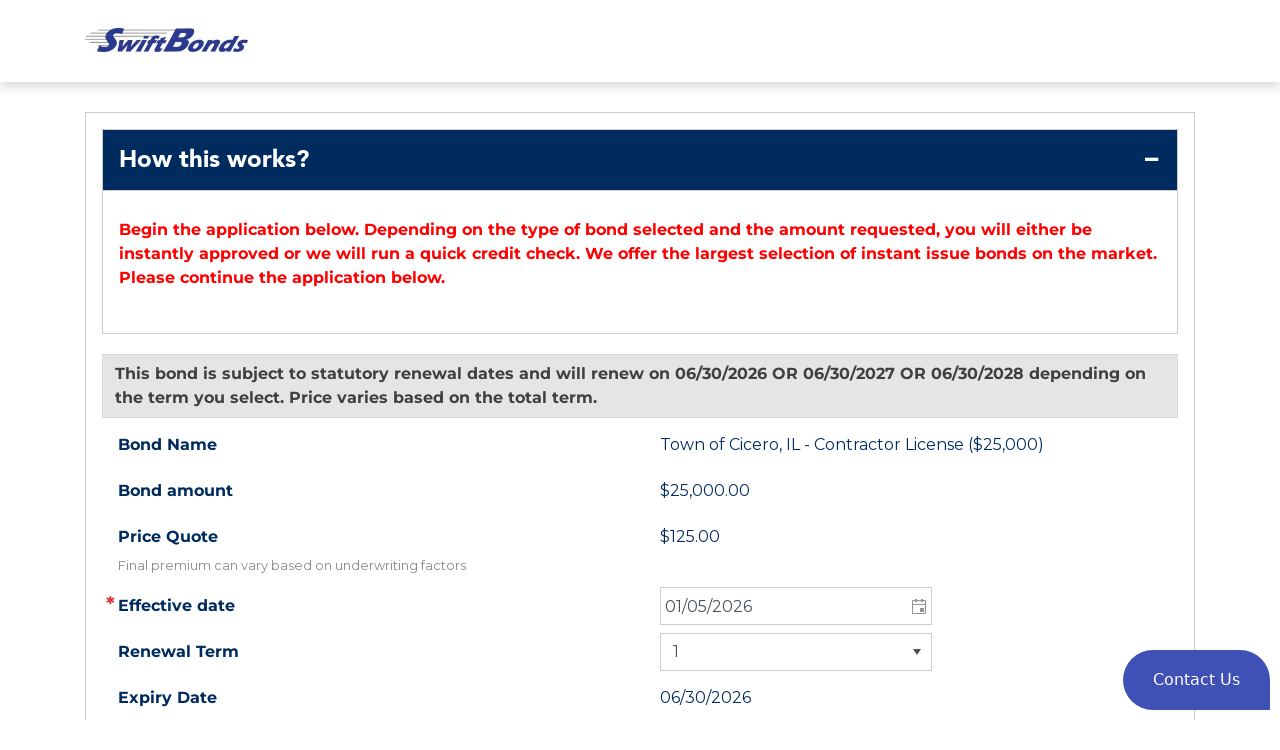

--- FILE ---
content_type: text/html;charset=UTF-8
request_url: https://swiftbonds.propeller.insure/axelerator-public/
body_size: 1433
content:
<!doctype html>
<html lang="en">
    <head>
        <meta charset="utf-8">
<meta content="csrf_token" name="csrf-param">
<meta content="544a9f9f-41eb-47b2-b3ad-827870f42836" name="csrf-token">
<meta content="IE=edge" http-equiv="X-UA-Compatible">
<meta content="width=device-width, initial-scale=1.0" name="viewport">

<link href="web-resources/theme/904b1bbff7723165080eaac1932a2c2a/299/axelerator.css" rel="stylesheet">
<link href="web-resources/theme/904b1bbff7723165080eaac1932a2c2a/299/axelerator-icons.css" rel="stylesheet">
<script>(function(w,d,s,l,i){w[l]=w[l]||[];w[l].push({'gtm.start':new Date().getTime(),event:'gtm.js'});var f=d.getElementsByTagName(s)[0],j=d.createElement(s),dl=l!='dataLayer'?'&l='+l:'';j.async=true;j.src='https://www.googletagmanager.com/gtm.js?id='+i+dl;f.parentNode.insertBefore(j,f);})(window,document,'script','dataLayer','GTM-P64FMMX');</script>
<link href="web-resources/static/eeacdee09d71437aa0e1dd26595d4cde/modules/foundation/googleplaces/google-places.css" rel="stylesheet"><script src="web-resources/static/eeacdee09d71437aa0e1dd26595d4cde/modules/foundation/amazonconnect/amazon-connect-chat-interface.js"></script><link href="web-resources/theme/904b1bbff7723165080eaac1932a2c2a/299/favicon.ico" rel="icon">
</head>
    <body>
        <div class="axe-app axe-app-page">
            <div class="page-wrapper">
    <header class="axe-header">
        <div data-content-fragment="current-date-override-notification"></div>

        <div class="container">
            <nav
                class="axe-navbar navbar navbar-expand-xl navbar-light"
                id="axe-navbar-header"
            >
                <div data-content-fragment="surety-custom-theme-branding"></div>

                <div data-content-fragment="header-one-search-bar"></div>

                <div
                    data-content-fragment="header-profile-navbar-fragment"
                ></div>

                <button
                    class="navbar-toggler"
                    aria-controls="navbar-collapse"
                    aria-expanded="false"
                    data-target="#axe-navbar-header-collapse"
                    data-toggle="collapse"
                    type="button"
                >
                    <span class="axe-icon-ref">
                        <span class="sr-only">Toggle navigation</span>
                        <span class="icon-bar"></span>
                        <span class="icon-bar"></span>
                        <span class="icon-bar"></span>
                    </span>
                </button>
            </nav>
        </div>
    </header>

    <div data-ui-context="root"></div>
</div>

<footer class="axe-footer">
    <div class="container">
        <div class="d-flex justify-content-between align-items-center h-100">
            <div data-content-fragment="surety-support-contact-details"></div>
            <div>
                &copy; 2021 Propeller. All Rights Reserved.
                <div data-content-fragment="version-info" class="version"></div>
            </div>
        </div>
    </div>
</footer>
<div data-content-fragment="live-chat-fragment"></div>
</div>
        <noscript>
    <div class="modal-dialog">
        <div class="modal-content">
            <div class="modal-body bg-warning">
                <p>Javascript must be enabled in order to access this site.</p>
                <p>
                    <a href="http://www.enable-javascript.com/">Learn how to enable Javascript.</a>
                </p>
            </div>
        </div>
    </div>
</noscript>

<noscript>
        <iframe src="https://www.googletagmanager.com/ns.html?id=GTM-P64FMMX" height="0" width="0" style="display:none;visibility:hidden"></iframe>
    </noscript>
<!--[if lte IE 9]>
<div class="modal-dialog">
    <div class="modal-content">
        <div class="modal-body bg-warning">
            <p>You are using an outdated version of Internet Explorer which is not supported by this site.</p>
            <p><a href="http://windows.microsoft.com/ie">Learn how to update Internet Explorer.</a></p>
        </div>
    </div>
</div>
<![endif]-->

<!--[if gt IE 9]><!-->
<script>Object.defineProperty(window, "AXELERATOR_WEB_ENV", {configurable: false,enumerable: false,writable: false,value: Object.freeze({"SYSTEM_DATE_FORMAT":"MM/dd/yyyy","SYSTEM_LOCALE":"en-US","AMAZON_CONNECT_CUSTOMER_NAME":"Me","AMAZON_CONNECT_REGION":"us-east-1","AMAZON_CONNECT_INSTANCE_ID":"1233fa2b-b6ec-4d28-bfc1-ded4e1d5cff3","AMAZON_CONNECT_CONTACT_FLOW_ID":"28e7616e-6711-4373-9038-dac8b68059ac","AMAZON_CONNECT_API_GATEWAY_ENDPOINT":"https://pllm9mpd54.execute-api.us-east-1.amazonaws.com/Prod","AMAZON_CONNECT_UI_HEADER_TITLE":"Live Chat","AMAZON_CONNECT_UI_HEADER_MESSAGE":"Welcome to LiveChat!"})});</script><!--<![endif]-->
<!--[if gt IE 9]><!-->
            <script src="web-resources/theme/904b1bbff7723165080eaac1932a2c2a/299/axelerator.vendor.js"></script>
<script src="web-resources/theme/904b1bbff7723165080eaac1932a2c2a/299/axelerator.js"></script>
<script src="web-resources/static/eeacdee09d71437aa0e1dd26595d4cde/modules/project/propeller/analytics/google-analytics.js"></script>
<script src="web-resources/static/eeacdee09d71437aa0e1dd26595d4cde/modules/foundation/fusioncharts/fusioncharts.js"></script><script type="text/javascript" src="https://maps.googleapis.com/maps/api/js?key=AIzaSyBvugbBOug4iMkaT113bqDZpY3WvO3E32w&libraries=places"></script>
                <script src="web-resources/static/eeacdee09d71437aa0e1dd26595d4cde/modules/foundation/googleplaces/google-places-api.js"></script><script type="text/javascript" src="https://www.google.com/recaptcha/api.js"></script> 
            <script src="virtual-resources/1767650828813/main.js"></script>
        <!--<![endif]-->
    </body>
</html>


--- FILE ---
content_type: text/html; charset=utf-8
request_url: https://www.google.com/recaptcha/api2/anchor?ar=1&k=6LcPg_0UAAAAAEdscEtHmp5jiyA4tfQ_2ryaB23m&co=aHR0cHM6Ly9zd2lmdGJvbmRzLnByb3BlbGxlci5pbnN1cmU6NDQz&hl=en&v=7gg7H51Q-naNfhmCP3_R47ho&size=normal&anchor-ms=20000&execute-ms=30000&cb=ejxyudchpuma
body_size: 49063
content:
<!DOCTYPE HTML><html dir="ltr" lang="en"><head><meta http-equiv="Content-Type" content="text/html; charset=UTF-8">
<meta http-equiv="X-UA-Compatible" content="IE=edge">
<title>reCAPTCHA</title>
<style type="text/css">
/* cyrillic-ext */
@font-face {
  font-family: 'Roboto';
  font-style: normal;
  font-weight: 400;
  font-stretch: 100%;
  src: url(//fonts.gstatic.com/s/roboto/v48/KFO7CnqEu92Fr1ME7kSn66aGLdTylUAMa3GUBHMdazTgWw.woff2) format('woff2');
  unicode-range: U+0460-052F, U+1C80-1C8A, U+20B4, U+2DE0-2DFF, U+A640-A69F, U+FE2E-FE2F;
}
/* cyrillic */
@font-face {
  font-family: 'Roboto';
  font-style: normal;
  font-weight: 400;
  font-stretch: 100%;
  src: url(//fonts.gstatic.com/s/roboto/v48/KFO7CnqEu92Fr1ME7kSn66aGLdTylUAMa3iUBHMdazTgWw.woff2) format('woff2');
  unicode-range: U+0301, U+0400-045F, U+0490-0491, U+04B0-04B1, U+2116;
}
/* greek-ext */
@font-face {
  font-family: 'Roboto';
  font-style: normal;
  font-weight: 400;
  font-stretch: 100%;
  src: url(//fonts.gstatic.com/s/roboto/v48/KFO7CnqEu92Fr1ME7kSn66aGLdTylUAMa3CUBHMdazTgWw.woff2) format('woff2');
  unicode-range: U+1F00-1FFF;
}
/* greek */
@font-face {
  font-family: 'Roboto';
  font-style: normal;
  font-weight: 400;
  font-stretch: 100%;
  src: url(//fonts.gstatic.com/s/roboto/v48/KFO7CnqEu92Fr1ME7kSn66aGLdTylUAMa3-UBHMdazTgWw.woff2) format('woff2');
  unicode-range: U+0370-0377, U+037A-037F, U+0384-038A, U+038C, U+038E-03A1, U+03A3-03FF;
}
/* math */
@font-face {
  font-family: 'Roboto';
  font-style: normal;
  font-weight: 400;
  font-stretch: 100%;
  src: url(//fonts.gstatic.com/s/roboto/v48/KFO7CnqEu92Fr1ME7kSn66aGLdTylUAMawCUBHMdazTgWw.woff2) format('woff2');
  unicode-range: U+0302-0303, U+0305, U+0307-0308, U+0310, U+0312, U+0315, U+031A, U+0326-0327, U+032C, U+032F-0330, U+0332-0333, U+0338, U+033A, U+0346, U+034D, U+0391-03A1, U+03A3-03A9, U+03B1-03C9, U+03D1, U+03D5-03D6, U+03F0-03F1, U+03F4-03F5, U+2016-2017, U+2034-2038, U+203C, U+2040, U+2043, U+2047, U+2050, U+2057, U+205F, U+2070-2071, U+2074-208E, U+2090-209C, U+20D0-20DC, U+20E1, U+20E5-20EF, U+2100-2112, U+2114-2115, U+2117-2121, U+2123-214F, U+2190, U+2192, U+2194-21AE, U+21B0-21E5, U+21F1-21F2, U+21F4-2211, U+2213-2214, U+2216-22FF, U+2308-230B, U+2310, U+2319, U+231C-2321, U+2336-237A, U+237C, U+2395, U+239B-23B7, U+23D0, U+23DC-23E1, U+2474-2475, U+25AF, U+25B3, U+25B7, U+25BD, U+25C1, U+25CA, U+25CC, U+25FB, U+266D-266F, U+27C0-27FF, U+2900-2AFF, U+2B0E-2B11, U+2B30-2B4C, U+2BFE, U+3030, U+FF5B, U+FF5D, U+1D400-1D7FF, U+1EE00-1EEFF;
}
/* symbols */
@font-face {
  font-family: 'Roboto';
  font-style: normal;
  font-weight: 400;
  font-stretch: 100%;
  src: url(//fonts.gstatic.com/s/roboto/v48/KFO7CnqEu92Fr1ME7kSn66aGLdTylUAMaxKUBHMdazTgWw.woff2) format('woff2');
  unicode-range: U+0001-000C, U+000E-001F, U+007F-009F, U+20DD-20E0, U+20E2-20E4, U+2150-218F, U+2190, U+2192, U+2194-2199, U+21AF, U+21E6-21F0, U+21F3, U+2218-2219, U+2299, U+22C4-22C6, U+2300-243F, U+2440-244A, U+2460-24FF, U+25A0-27BF, U+2800-28FF, U+2921-2922, U+2981, U+29BF, U+29EB, U+2B00-2BFF, U+4DC0-4DFF, U+FFF9-FFFB, U+10140-1018E, U+10190-1019C, U+101A0, U+101D0-101FD, U+102E0-102FB, U+10E60-10E7E, U+1D2C0-1D2D3, U+1D2E0-1D37F, U+1F000-1F0FF, U+1F100-1F1AD, U+1F1E6-1F1FF, U+1F30D-1F30F, U+1F315, U+1F31C, U+1F31E, U+1F320-1F32C, U+1F336, U+1F378, U+1F37D, U+1F382, U+1F393-1F39F, U+1F3A7-1F3A8, U+1F3AC-1F3AF, U+1F3C2, U+1F3C4-1F3C6, U+1F3CA-1F3CE, U+1F3D4-1F3E0, U+1F3ED, U+1F3F1-1F3F3, U+1F3F5-1F3F7, U+1F408, U+1F415, U+1F41F, U+1F426, U+1F43F, U+1F441-1F442, U+1F444, U+1F446-1F449, U+1F44C-1F44E, U+1F453, U+1F46A, U+1F47D, U+1F4A3, U+1F4B0, U+1F4B3, U+1F4B9, U+1F4BB, U+1F4BF, U+1F4C8-1F4CB, U+1F4D6, U+1F4DA, U+1F4DF, U+1F4E3-1F4E6, U+1F4EA-1F4ED, U+1F4F7, U+1F4F9-1F4FB, U+1F4FD-1F4FE, U+1F503, U+1F507-1F50B, U+1F50D, U+1F512-1F513, U+1F53E-1F54A, U+1F54F-1F5FA, U+1F610, U+1F650-1F67F, U+1F687, U+1F68D, U+1F691, U+1F694, U+1F698, U+1F6AD, U+1F6B2, U+1F6B9-1F6BA, U+1F6BC, U+1F6C6-1F6CF, U+1F6D3-1F6D7, U+1F6E0-1F6EA, U+1F6F0-1F6F3, U+1F6F7-1F6FC, U+1F700-1F7FF, U+1F800-1F80B, U+1F810-1F847, U+1F850-1F859, U+1F860-1F887, U+1F890-1F8AD, U+1F8B0-1F8BB, U+1F8C0-1F8C1, U+1F900-1F90B, U+1F93B, U+1F946, U+1F984, U+1F996, U+1F9E9, U+1FA00-1FA6F, U+1FA70-1FA7C, U+1FA80-1FA89, U+1FA8F-1FAC6, U+1FACE-1FADC, U+1FADF-1FAE9, U+1FAF0-1FAF8, U+1FB00-1FBFF;
}
/* vietnamese */
@font-face {
  font-family: 'Roboto';
  font-style: normal;
  font-weight: 400;
  font-stretch: 100%;
  src: url(//fonts.gstatic.com/s/roboto/v48/KFO7CnqEu92Fr1ME7kSn66aGLdTylUAMa3OUBHMdazTgWw.woff2) format('woff2');
  unicode-range: U+0102-0103, U+0110-0111, U+0128-0129, U+0168-0169, U+01A0-01A1, U+01AF-01B0, U+0300-0301, U+0303-0304, U+0308-0309, U+0323, U+0329, U+1EA0-1EF9, U+20AB;
}
/* latin-ext */
@font-face {
  font-family: 'Roboto';
  font-style: normal;
  font-weight: 400;
  font-stretch: 100%;
  src: url(//fonts.gstatic.com/s/roboto/v48/KFO7CnqEu92Fr1ME7kSn66aGLdTylUAMa3KUBHMdazTgWw.woff2) format('woff2');
  unicode-range: U+0100-02BA, U+02BD-02C5, U+02C7-02CC, U+02CE-02D7, U+02DD-02FF, U+0304, U+0308, U+0329, U+1D00-1DBF, U+1E00-1E9F, U+1EF2-1EFF, U+2020, U+20A0-20AB, U+20AD-20C0, U+2113, U+2C60-2C7F, U+A720-A7FF;
}
/* latin */
@font-face {
  font-family: 'Roboto';
  font-style: normal;
  font-weight: 400;
  font-stretch: 100%;
  src: url(//fonts.gstatic.com/s/roboto/v48/KFO7CnqEu92Fr1ME7kSn66aGLdTylUAMa3yUBHMdazQ.woff2) format('woff2');
  unicode-range: U+0000-00FF, U+0131, U+0152-0153, U+02BB-02BC, U+02C6, U+02DA, U+02DC, U+0304, U+0308, U+0329, U+2000-206F, U+20AC, U+2122, U+2191, U+2193, U+2212, U+2215, U+FEFF, U+FFFD;
}
/* cyrillic-ext */
@font-face {
  font-family: 'Roboto';
  font-style: normal;
  font-weight: 500;
  font-stretch: 100%;
  src: url(//fonts.gstatic.com/s/roboto/v48/KFO7CnqEu92Fr1ME7kSn66aGLdTylUAMa3GUBHMdazTgWw.woff2) format('woff2');
  unicode-range: U+0460-052F, U+1C80-1C8A, U+20B4, U+2DE0-2DFF, U+A640-A69F, U+FE2E-FE2F;
}
/* cyrillic */
@font-face {
  font-family: 'Roboto';
  font-style: normal;
  font-weight: 500;
  font-stretch: 100%;
  src: url(//fonts.gstatic.com/s/roboto/v48/KFO7CnqEu92Fr1ME7kSn66aGLdTylUAMa3iUBHMdazTgWw.woff2) format('woff2');
  unicode-range: U+0301, U+0400-045F, U+0490-0491, U+04B0-04B1, U+2116;
}
/* greek-ext */
@font-face {
  font-family: 'Roboto';
  font-style: normal;
  font-weight: 500;
  font-stretch: 100%;
  src: url(//fonts.gstatic.com/s/roboto/v48/KFO7CnqEu92Fr1ME7kSn66aGLdTylUAMa3CUBHMdazTgWw.woff2) format('woff2');
  unicode-range: U+1F00-1FFF;
}
/* greek */
@font-face {
  font-family: 'Roboto';
  font-style: normal;
  font-weight: 500;
  font-stretch: 100%;
  src: url(//fonts.gstatic.com/s/roboto/v48/KFO7CnqEu92Fr1ME7kSn66aGLdTylUAMa3-UBHMdazTgWw.woff2) format('woff2');
  unicode-range: U+0370-0377, U+037A-037F, U+0384-038A, U+038C, U+038E-03A1, U+03A3-03FF;
}
/* math */
@font-face {
  font-family: 'Roboto';
  font-style: normal;
  font-weight: 500;
  font-stretch: 100%;
  src: url(//fonts.gstatic.com/s/roboto/v48/KFO7CnqEu92Fr1ME7kSn66aGLdTylUAMawCUBHMdazTgWw.woff2) format('woff2');
  unicode-range: U+0302-0303, U+0305, U+0307-0308, U+0310, U+0312, U+0315, U+031A, U+0326-0327, U+032C, U+032F-0330, U+0332-0333, U+0338, U+033A, U+0346, U+034D, U+0391-03A1, U+03A3-03A9, U+03B1-03C9, U+03D1, U+03D5-03D6, U+03F0-03F1, U+03F4-03F5, U+2016-2017, U+2034-2038, U+203C, U+2040, U+2043, U+2047, U+2050, U+2057, U+205F, U+2070-2071, U+2074-208E, U+2090-209C, U+20D0-20DC, U+20E1, U+20E5-20EF, U+2100-2112, U+2114-2115, U+2117-2121, U+2123-214F, U+2190, U+2192, U+2194-21AE, U+21B0-21E5, U+21F1-21F2, U+21F4-2211, U+2213-2214, U+2216-22FF, U+2308-230B, U+2310, U+2319, U+231C-2321, U+2336-237A, U+237C, U+2395, U+239B-23B7, U+23D0, U+23DC-23E1, U+2474-2475, U+25AF, U+25B3, U+25B7, U+25BD, U+25C1, U+25CA, U+25CC, U+25FB, U+266D-266F, U+27C0-27FF, U+2900-2AFF, U+2B0E-2B11, U+2B30-2B4C, U+2BFE, U+3030, U+FF5B, U+FF5D, U+1D400-1D7FF, U+1EE00-1EEFF;
}
/* symbols */
@font-face {
  font-family: 'Roboto';
  font-style: normal;
  font-weight: 500;
  font-stretch: 100%;
  src: url(//fonts.gstatic.com/s/roboto/v48/KFO7CnqEu92Fr1ME7kSn66aGLdTylUAMaxKUBHMdazTgWw.woff2) format('woff2');
  unicode-range: U+0001-000C, U+000E-001F, U+007F-009F, U+20DD-20E0, U+20E2-20E4, U+2150-218F, U+2190, U+2192, U+2194-2199, U+21AF, U+21E6-21F0, U+21F3, U+2218-2219, U+2299, U+22C4-22C6, U+2300-243F, U+2440-244A, U+2460-24FF, U+25A0-27BF, U+2800-28FF, U+2921-2922, U+2981, U+29BF, U+29EB, U+2B00-2BFF, U+4DC0-4DFF, U+FFF9-FFFB, U+10140-1018E, U+10190-1019C, U+101A0, U+101D0-101FD, U+102E0-102FB, U+10E60-10E7E, U+1D2C0-1D2D3, U+1D2E0-1D37F, U+1F000-1F0FF, U+1F100-1F1AD, U+1F1E6-1F1FF, U+1F30D-1F30F, U+1F315, U+1F31C, U+1F31E, U+1F320-1F32C, U+1F336, U+1F378, U+1F37D, U+1F382, U+1F393-1F39F, U+1F3A7-1F3A8, U+1F3AC-1F3AF, U+1F3C2, U+1F3C4-1F3C6, U+1F3CA-1F3CE, U+1F3D4-1F3E0, U+1F3ED, U+1F3F1-1F3F3, U+1F3F5-1F3F7, U+1F408, U+1F415, U+1F41F, U+1F426, U+1F43F, U+1F441-1F442, U+1F444, U+1F446-1F449, U+1F44C-1F44E, U+1F453, U+1F46A, U+1F47D, U+1F4A3, U+1F4B0, U+1F4B3, U+1F4B9, U+1F4BB, U+1F4BF, U+1F4C8-1F4CB, U+1F4D6, U+1F4DA, U+1F4DF, U+1F4E3-1F4E6, U+1F4EA-1F4ED, U+1F4F7, U+1F4F9-1F4FB, U+1F4FD-1F4FE, U+1F503, U+1F507-1F50B, U+1F50D, U+1F512-1F513, U+1F53E-1F54A, U+1F54F-1F5FA, U+1F610, U+1F650-1F67F, U+1F687, U+1F68D, U+1F691, U+1F694, U+1F698, U+1F6AD, U+1F6B2, U+1F6B9-1F6BA, U+1F6BC, U+1F6C6-1F6CF, U+1F6D3-1F6D7, U+1F6E0-1F6EA, U+1F6F0-1F6F3, U+1F6F7-1F6FC, U+1F700-1F7FF, U+1F800-1F80B, U+1F810-1F847, U+1F850-1F859, U+1F860-1F887, U+1F890-1F8AD, U+1F8B0-1F8BB, U+1F8C0-1F8C1, U+1F900-1F90B, U+1F93B, U+1F946, U+1F984, U+1F996, U+1F9E9, U+1FA00-1FA6F, U+1FA70-1FA7C, U+1FA80-1FA89, U+1FA8F-1FAC6, U+1FACE-1FADC, U+1FADF-1FAE9, U+1FAF0-1FAF8, U+1FB00-1FBFF;
}
/* vietnamese */
@font-face {
  font-family: 'Roboto';
  font-style: normal;
  font-weight: 500;
  font-stretch: 100%;
  src: url(//fonts.gstatic.com/s/roboto/v48/KFO7CnqEu92Fr1ME7kSn66aGLdTylUAMa3OUBHMdazTgWw.woff2) format('woff2');
  unicode-range: U+0102-0103, U+0110-0111, U+0128-0129, U+0168-0169, U+01A0-01A1, U+01AF-01B0, U+0300-0301, U+0303-0304, U+0308-0309, U+0323, U+0329, U+1EA0-1EF9, U+20AB;
}
/* latin-ext */
@font-face {
  font-family: 'Roboto';
  font-style: normal;
  font-weight: 500;
  font-stretch: 100%;
  src: url(//fonts.gstatic.com/s/roboto/v48/KFO7CnqEu92Fr1ME7kSn66aGLdTylUAMa3KUBHMdazTgWw.woff2) format('woff2');
  unicode-range: U+0100-02BA, U+02BD-02C5, U+02C7-02CC, U+02CE-02D7, U+02DD-02FF, U+0304, U+0308, U+0329, U+1D00-1DBF, U+1E00-1E9F, U+1EF2-1EFF, U+2020, U+20A0-20AB, U+20AD-20C0, U+2113, U+2C60-2C7F, U+A720-A7FF;
}
/* latin */
@font-face {
  font-family: 'Roboto';
  font-style: normal;
  font-weight: 500;
  font-stretch: 100%;
  src: url(//fonts.gstatic.com/s/roboto/v48/KFO7CnqEu92Fr1ME7kSn66aGLdTylUAMa3yUBHMdazQ.woff2) format('woff2');
  unicode-range: U+0000-00FF, U+0131, U+0152-0153, U+02BB-02BC, U+02C6, U+02DA, U+02DC, U+0304, U+0308, U+0329, U+2000-206F, U+20AC, U+2122, U+2191, U+2193, U+2212, U+2215, U+FEFF, U+FFFD;
}
/* cyrillic-ext */
@font-face {
  font-family: 'Roboto';
  font-style: normal;
  font-weight: 900;
  font-stretch: 100%;
  src: url(//fonts.gstatic.com/s/roboto/v48/KFO7CnqEu92Fr1ME7kSn66aGLdTylUAMa3GUBHMdazTgWw.woff2) format('woff2');
  unicode-range: U+0460-052F, U+1C80-1C8A, U+20B4, U+2DE0-2DFF, U+A640-A69F, U+FE2E-FE2F;
}
/* cyrillic */
@font-face {
  font-family: 'Roboto';
  font-style: normal;
  font-weight: 900;
  font-stretch: 100%;
  src: url(//fonts.gstatic.com/s/roboto/v48/KFO7CnqEu92Fr1ME7kSn66aGLdTylUAMa3iUBHMdazTgWw.woff2) format('woff2');
  unicode-range: U+0301, U+0400-045F, U+0490-0491, U+04B0-04B1, U+2116;
}
/* greek-ext */
@font-face {
  font-family: 'Roboto';
  font-style: normal;
  font-weight: 900;
  font-stretch: 100%;
  src: url(//fonts.gstatic.com/s/roboto/v48/KFO7CnqEu92Fr1ME7kSn66aGLdTylUAMa3CUBHMdazTgWw.woff2) format('woff2');
  unicode-range: U+1F00-1FFF;
}
/* greek */
@font-face {
  font-family: 'Roboto';
  font-style: normal;
  font-weight: 900;
  font-stretch: 100%;
  src: url(//fonts.gstatic.com/s/roboto/v48/KFO7CnqEu92Fr1ME7kSn66aGLdTylUAMa3-UBHMdazTgWw.woff2) format('woff2');
  unicode-range: U+0370-0377, U+037A-037F, U+0384-038A, U+038C, U+038E-03A1, U+03A3-03FF;
}
/* math */
@font-face {
  font-family: 'Roboto';
  font-style: normal;
  font-weight: 900;
  font-stretch: 100%;
  src: url(//fonts.gstatic.com/s/roboto/v48/KFO7CnqEu92Fr1ME7kSn66aGLdTylUAMawCUBHMdazTgWw.woff2) format('woff2');
  unicode-range: U+0302-0303, U+0305, U+0307-0308, U+0310, U+0312, U+0315, U+031A, U+0326-0327, U+032C, U+032F-0330, U+0332-0333, U+0338, U+033A, U+0346, U+034D, U+0391-03A1, U+03A3-03A9, U+03B1-03C9, U+03D1, U+03D5-03D6, U+03F0-03F1, U+03F4-03F5, U+2016-2017, U+2034-2038, U+203C, U+2040, U+2043, U+2047, U+2050, U+2057, U+205F, U+2070-2071, U+2074-208E, U+2090-209C, U+20D0-20DC, U+20E1, U+20E5-20EF, U+2100-2112, U+2114-2115, U+2117-2121, U+2123-214F, U+2190, U+2192, U+2194-21AE, U+21B0-21E5, U+21F1-21F2, U+21F4-2211, U+2213-2214, U+2216-22FF, U+2308-230B, U+2310, U+2319, U+231C-2321, U+2336-237A, U+237C, U+2395, U+239B-23B7, U+23D0, U+23DC-23E1, U+2474-2475, U+25AF, U+25B3, U+25B7, U+25BD, U+25C1, U+25CA, U+25CC, U+25FB, U+266D-266F, U+27C0-27FF, U+2900-2AFF, U+2B0E-2B11, U+2B30-2B4C, U+2BFE, U+3030, U+FF5B, U+FF5D, U+1D400-1D7FF, U+1EE00-1EEFF;
}
/* symbols */
@font-face {
  font-family: 'Roboto';
  font-style: normal;
  font-weight: 900;
  font-stretch: 100%;
  src: url(//fonts.gstatic.com/s/roboto/v48/KFO7CnqEu92Fr1ME7kSn66aGLdTylUAMaxKUBHMdazTgWw.woff2) format('woff2');
  unicode-range: U+0001-000C, U+000E-001F, U+007F-009F, U+20DD-20E0, U+20E2-20E4, U+2150-218F, U+2190, U+2192, U+2194-2199, U+21AF, U+21E6-21F0, U+21F3, U+2218-2219, U+2299, U+22C4-22C6, U+2300-243F, U+2440-244A, U+2460-24FF, U+25A0-27BF, U+2800-28FF, U+2921-2922, U+2981, U+29BF, U+29EB, U+2B00-2BFF, U+4DC0-4DFF, U+FFF9-FFFB, U+10140-1018E, U+10190-1019C, U+101A0, U+101D0-101FD, U+102E0-102FB, U+10E60-10E7E, U+1D2C0-1D2D3, U+1D2E0-1D37F, U+1F000-1F0FF, U+1F100-1F1AD, U+1F1E6-1F1FF, U+1F30D-1F30F, U+1F315, U+1F31C, U+1F31E, U+1F320-1F32C, U+1F336, U+1F378, U+1F37D, U+1F382, U+1F393-1F39F, U+1F3A7-1F3A8, U+1F3AC-1F3AF, U+1F3C2, U+1F3C4-1F3C6, U+1F3CA-1F3CE, U+1F3D4-1F3E0, U+1F3ED, U+1F3F1-1F3F3, U+1F3F5-1F3F7, U+1F408, U+1F415, U+1F41F, U+1F426, U+1F43F, U+1F441-1F442, U+1F444, U+1F446-1F449, U+1F44C-1F44E, U+1F453, U+1F46A, U+1F47D, U+1F4A3, U+1F4B0, U+1F4B3, U+1F4B9, U+1F4BB, U+1F4BF, U+1F4C8-1F4CB, U+1F4D6, U+1F4DA, U+1F4DF, U+1F4E3-1F4E6, U+1F4EA-1F4ED, U+1F4F7, U+1F4F9-1F4FB, U+1F4FD-1F4FE, U+1F503, U+1F507-1F50B, U+1F50D, U+1F512-1F513, U+1F53E-1F54A, U+1F54F-1F5FA, U+1F610, U+1F650-1F67F, U+1F687, U+1F68D, U+1F691, U+1F694, U+1F698, U+1F6AD, U+1F6B2, U+1F6B9-1F6BA, U+1F6BC, U+1F6C6-1F6CF, U+1F6D3-1F6D7, U+1F6E0-1F6EA, U+1F6F0-1F6F3, U+1F6F7-1F6FC, U+1F700-1F7FF, U+1F800-1F80B, U+1F810-1F847, U+1F850-1F859, U+1F860-1F887, U+1F890-1F8AD, U+1F8B0-1F8BB, U+1F8C0-1F8C1, U+1F900-1F90B, U+1F93B, U+1F946, U+1F984, U+1F996, U+1F9E9, U+1FA00-1FA6F, U+1FA70-1FA7C, U+1FA80-1FA89, U+1FA8F-1FAC6, U+1FACE-1FADC, U+1FADF-1FAE9, U+1FAF0-1FAF8, U+1FB00-1FBFF;
}
/* vietnamese */
@font-face {
  font-family: 'Roboto';
  font-style: normal;
  font-weight: 900;
  font-stretch: 100%;
  src: url(//fonts.gstatic.com/s/roboto/v48/KFO7CnqEu92Fr1ME7kSn66aGLdTylUAMa3OUBHMdazTgWw.woff2) format('woff2');
  unicode-range: U+0102-0103, U+0110-0111, U+0128-0129, U+0168-0169, U+01A0-01A1, U+01AF-01B0, U+0300-0301, U+0303-0304, U+0308-0309, U+0323, U+0329, U+1EA0-1EF9, U+20AB;
}
/* latin-ext */
@font-face {
  font-family: 'Roboto';
  font-style: normal;
  font-weight: 900;
  font-stretch: 100%;
  src: url(//fonts.gstatic.com/s/roboto/v48/KFO7CnqEu92Fr1ME7kSn66aGLdTylUAMa3KUBHMdazTgWw.woff2) format('woff2');
  unicode-range: U+0100-02BA, U+02BD-02C5, U+02C7-02CC, U+02CE-02D7, U+02DD-02FF, U+0304, U+0308, U+0329, U+1D00-1DBF, U+1E00-1E9F, U+1EF2-1EFF, U+2020, U+20A0-20AB, U+20AD-20C0, U+2113, U+2C60-2C7F, U+A720-A7FF;
}
/* latin */
@font-face {
  font-family: 'Roboto';
  font-style: normal;
  font-weight: 900;
  font-stretch: 100%;
  src: url(//fonts.gstatic.com/s/roboto/v48/KFO7CnqEu92Fr1ME7kSn66aGLdTylUAMa3yUBHMdazQ.woff2) format('woff2');
  unicode-range: U+0000-00FF, U+0131, U+0152-0153, U+02BB-02BC, U+02C6, U+02DA, U+02DC, U+0304, U+0308, U+0329, U+2000-206F, U+20AC, U+2122, U+2191, U+2193, U+2212, U+2215, U+FEFF, U+FFFD;
}

</style>
<link rel="stylesheet" type="text/css" href="https://www.gstatic.com/recaptcha/releases/7gg7H51Q-naNfhmCP3_R47ho/styles__ltr.css">
<script nonce="MG2ws9IJf5TT11xihOvJAA" type="text/javascript">window['__recaptcha_api'] = 'https://www.google.com/recaptcha/api2/';</script>
<script type="text/javascript" src="https://www.gstatic.com/recaptcha/releases/7gg7H51Q-naNfhmCP3_R47ho/recaptcha__en.js" nonce="MG2ws9IJf5TT11xihOvJAA">
      
    </script></head>
<body><div id="rc-anchor-alert" class="rc-anchor-alert"></div>
<input type="hidden" id="recaptcha-token" value="[base64]">
<script type="text/javascript" nonce="MG2ws9IJf5TT11xihOvJAA">
      recaptcha.anchor.Main.init("[\x22ainput\x22,[\x22bgdata\x22,\x22\x22,\[base64]/[base64]/UltIKytdPWE6KGE8MjA0OD9SW0grK109YT4+NnwxOTI6KChhJjY0NTEyKT09NTUyOTYmJnErMTxoLmxlbmd0aCYmKGguY2hhckNvZGVBdChxKzEpJjY0NTEyKT09NTYzMjA/[base64]/MjU1OlI/[base64]/[base64]/[base64]/[base64]/[base64]/[base64]/[base64]/[base64]/[base64]/[base64]\x22,\[base64]\\u003d\x22,\x22ScK6N8KQw65eM2ULw6bCol/CtcO9eEPDs27Cq24Nw77DtD1yMMKbwpzCinfCvR5bw5EPwqPCuVvCpxLDrFjDssKeAsOjw5FBU8O+J1jDh8O2w5vDvFUYIsOAwqTDj2zCnnlAJ8KXUl7DnsKZejrCszzDucK+D8OqwpNvAS3CiirCujp/[base64]/CgQvCh8OASE9EZsO2A8Ofwo0PwqjCp8KgXH55w4zComhuwo0MDMOFeB8udgYGZcKww4vDqMO5wprCmsOow5lFwpRjcAXDtMKhe1XCnz97wqFreMK5wqjCn8Kgw6bDkMO8w4QGwosPw4fDhsKFJ8KtwpjDq1xsYHDCjsO5w7Bsw5kfwr4Awr/[base64]/CgyXCplwBKXXCl8KdIHtXZFt8w4HDt8OfDsOAw64Ww58FPklncMKKRsKww6LDjcK9LcKFwoEuwrDDtw/DpcOqw5jDg14Lw7c9w4jDtMK8I3wTF8ONCsK+f8O4woFmw78JKTnDkHsaTsKlwqIbwoDDpybCpxLDuSDCvMOLwofCtcO+eR8NS8OTw6DDiMODw4/Cq8OWLnzCnl/DpcOvdsKkw7VhwrHCoMO7wp5Qw5FpZz0yw6fCjMOeAsOyw51IwoTDrWfChzLCqMO4w6HDh8OeZcKSwo8ewqjCu8OAwp5wwpHDqSjDvBjDkGwIwqTCsHrCrDZVRsKzTsOFw45Nw53DocO+UMKyOE9tesOqw7TDqMOvw7fDt8KBw57Cu8OWJcKIcD/CkEDDtMOJwqzCt8ODw77ClMKHKcOUw50ndU1xJW/DksOnOcO9wqJsw7YOw7XDgsKew5Irw73DrMKzbcOpw6FHw6s7P8OQfiLCjlnCoFUSw4LCscK/PwvCr1M7GFbClcKsfMObwq9Sw4fDs8OzIyp2O8OlfFRafsOUYy3DlwpVw63ClXJiwoTCnD7Cij1fwqkZwoPDpsOQwrXCuDU9e8KTV8K+UCNmQiDDmj7CosKVwrfDgixTw5DDhcKaEsKCKsO7Y8KxwpzCrUPDrsOjw69hw5tZw4bDoBTCjGQPEsOYw4/[base64]/DlCJrwr0Wwp7CvcObYmLDi2LChHLCsTk4wqHDj3PDgEfDo1fCssOuw7vCiQlIasOrwp3CmRFuwpTCmz7Cih/[base64]/DusOdwpnClcOOw7PCmH9zNTB2Z8Kkw7DDtztcwqgTYyfDvmbDm8OgwoDDkznCjnTDqsK4w7fDvsOcw4jDsQd5SMK5GMOrGz7DlljDgCbDqcKbXW/Cnylxwo5rwoPCisKRAntOwoQVw4/[base64]/Dr8K+w4taW8KIOEzCkh4ww4HDh8O4T8Kxwr5mLMO0wpp2WsO4w4MXJ8KgN8OITihJwozDih3Dg8OlBsKWwpjDvMORwpdtw67ClWbCrcO/w6LCoHTDgMK3wrNjw47DoAB5w4laOFbDlsK0wprDsAM8dcOAQMKBETRRCXnDpcKww4nCqsK0wrh1wo7DgMOXTzMbwqPCsjnCtMKOwq55KMKhwovDg8KaKArCtsKPSnfCmCgCwqbCogkDw4UKwroAw5A8w6bDqsOnOcKPw4V8biw8fsK0w6xiwpIMWWFZExTDhg/CmE15wp7Dozg3SGQVw4McworDv8ODdsKLw4PCnMOoDsOZM8K5wpcGw5HDn1RCwq0Cwr9lGMOjw7bCssOdYGPCm8OGwqxlHMOUw6XCg8KHLMO1wpJJUzHDg1kuw7fCpRrDmcOvGMOyExw9w4/[base64]/Cuk/[base64]/Ch0HDrcOBwqZEw4sUFMOGwpZnGD5FwoMbw5zDg8O3wplpByPCv8KxAcOlfsKjw6bDmsOfMG3DkAkkEcKwZsKXwqzCp2YuLj1+E8OcB8KgBcKaw5o2wq7Cl8KtdSzCh8KswrhMwpEOwqrChF1Lw4QcZSBow5zCmFgYIWAnw7TDlk8KaU/[base64]/Dp8K4QMOOMMO3w7tOwpNCOHtFT8KdFsKdwr9NYXd+Kgs4dMKvaHFmT1HDn8KJwrB9w4wUUErDgMOmZ8KAEcKkw6rDscKxMyRuw6zCvghTw48bDMKZS8KtwoDCvl/CkMOrccK8wodvZTrDl8Oew4tKw4khw4DCksOjTMK2SwZQWMKBw4TCucO8w7cxdcONw6PCqMKqSgJdQMKYw5oxwqUIQsO8w5Iiw4s/XsOKwpwEwoxiC8O4wqEwwoLDiy3Dt33Cs8Kpw7E6w6TDkCTDj0dxVcOpw4BkwpnDqsKaw5LChW/Dq8K8w7k/bg3Cm8OLw5jCvEzCk8OYwo3DgDnCoMKqZcOaUzYtA1nDmkXCt8K5T8OcZsK8eFxbfih7wpk7w7rCpcKpB8OoFsKZw59/XjkrwoteChrDixZ6T1rCqAvChcKpwoDDiMOgw5tQCH7DksKKw7fDqk0OwoEWNsKFw5/DtEfCkHFsGcKBw6EHCgMPPsO1KcOHMBvDsDbCrgURw7nChFpew4XDjABvw53DkRUmZgc9ClvCtsK8JClbSMKQRhQIwqZsDwl6Y1MlSUsdw6jDn8KHw57Dq3XCo1lGwpAAw77CtnHCv8Ohw6QQDy4ResObw6vDqglgw5nDpMObQxXDmMKkF8OTwrpVwpDCpntdVHE5eB/[base64]/[base64]/CtAHCqQvDmMKWcMOYwrvCk8OxGygBMR3CsyAMBRovMsOaw7cqwq4jT31DPsOyw5BlBMKiwpdfeMOIw6Y0w4/CkynClBRwNsO/w5HDucKIwpPCu8KmwrzCscKDw4LCgMKyw7Bkw7BQD8OIV8K0w4Bxw6LCtCBqKUwRGsO6FCRHbcKSExbDqzpBUH4EwrjCssOGw5XCm8K+ccOARsKnf1ZOw6lmwrHDg3QNfcOAfQ7DnWjCrMKWP0jCi8KXLsO3VhtYLsONLMOWJFrChCt/wp0wwpU/a8OIw4vCucK/wo7CvcKLw7QtwrJCw7PCgGbCn8Onwr3CiDvCnMO/wopYXcKESijDi8OdU8K6bcOOw7LCjRXCq8KjN8KTBFwww4/[base64]/[base64]/PFRgwoJKw6M2LcKFKMO9woXCulxNw6XDi2tpw5DCnWbCn1hnwroGfcOLU8Orw78NdRzCizg/[base64]/Dt8O4w6khw4kjWHhww7g/EGVCEcOMw5Acw6ocw6hAwrTDicK9w63DhxDDkwjDusK1SkBQQHrDhsOjwqDCqVbCoyxNJDvDvsOqS8OYw697ZsKmw5vDtMK0AsKeUsO2w6kgw65Cw5l6w7DCjGnCsgkxCsOSw7Ffw5gEd2d/wrt/[base64]/Dp8OBZ3gWQcKZUcOmwoYxEsOqw7oFLl07w4TCvQACGsOwRcKxGcOzwqEHIMK2w5TCqHgUNUdTesKkBcOKw5oGNxTDhnQudMK/wofCkgDDpiJVw5jCiBbCi8OEw7HDoiYbZlRtSMOgwpkbP8KgwozDk8O5woHDrg1/w55JKk1pRcODw47CrFQyZsKdwqTCoXZdNmfCvz4sRMOREsKQTzfDvMOMVcOiwowGwpLDvwnDqzUFJiNfdnLDp8O4Tn/DtcKcX8KzNzoYLsKZwrxHeMK4w5FOw4bCmD/[base64]/DrHPCmcOow67Dk8KZBSzCi8OJZcOgwqjDrTnDqMKdasKbT1E3ThUjBcKhwo7CtV7CjcOLUcKjw4LCgUfDvsKQwrtmwrwHw75MCcK5KDvDocKqw77CjsOmw5ccw7QtHBzCrXYER8ONwrHCrmLDncOATsO/[base64]/[base64]/CnsKpewvCiTw/NMKlBlvDqMOXw6s1LsKXw4tfA8KYPcKPw7vDvsKiwojClMOlwoJ8d8Kaw6oeCjYGwrTCj8OBMjwacAFHw5Uew75CW8KTZ8KCw5slOMKjwq0vw6BKwrDCpiYsw6Bjw6U/IW4ZwobCv09qYMK7w6Zyw6Yxw6F1R8OWw4rCnsKNw70qX8ONFFbDrCnCt8KCwrbDuHXDvBfDjsKNw6vDozTDqjzClzTDr8KBwqPCsMOAC8K+w6IgM8K9a8K+FMO/IsKTw4U1w50cw4LCl8KJwp5jHcKhw6fDvB5Db8KXwqVVwootw4VYw7xxRcKGCMOqN8OOLwsvTRp4SzPDswPDrsKcLMODwoV+RgQYI8OywprDsDrDmXNTJsO8w6vCgcO/w5DDqMKLBsOJw7/[base64]/Cmm3Dv0I8woNGw6gGwpjCr2bDgcKWaXvCrcOvO07DpS/DvkAqw7DDpzs6wosrw7fDghwKw4N8ccKzCcORwqbCjRRfwqHCksKeI8OhwpdZwqRmwqDCpyNRJlLCozHCq8KIw6fDi3LDgmgqSxkhVsKOw7Brwo/Dh8OswqzDmXnCmxJOwrsXd8KYwrPDocO0w4jCkCZpwppRbcONwqLDhsOfK2Y7w4JxM8OsV8Omwq8AbmPDk1A3wqjCn8KOVigWbGrDjsOMNcOpwpnDtsKAOcKGw4wPNMOqXwDDtELCrcK4TsOqw4TCu8KGwos2HCcMw4UKVjHCiMOXw4NjBQ/DhRPClMKNw55gRBcNw4bDvy9+woUiBQrDg8OHw6PCumlDw4E4wpvCvhXDjwBGw5rDiyzCg8K2w7wcVMKSwqvDhX7CrGDDmsKTwr0pXxlHw5MAw7QcWcOiQ8O5wpDCsx7Cjz/DgcKxbAszKsKFw7DDucOIwrbDhsOyLDolG1/DpXDCscKNSypQWMOrIMKgw4XDnMOXbcKVw6AOPcKJwo1jSMOQw7HDoxZ+w5LDv8KdQcOdw7s8w4pYw7nCm8KLY8KAwooEw7nDtcOKL3vDlVd+w7TCmMOGYg/ChyHCgMKmZ8OvBQLDo8OVcMOlJFEgwq4yTsKsV31mwp8dMWUjwqIWw4NAM8K3WMOSw5FMH0DDlUvDogEZw6HCtMKhwq13IsK+w4nDhl/DqTPDhCUHEMKuwqLCuBrCucOrAMKCPMK6w7dnwqZKA3FeMA/DnMO9FmzDnMOcworCo8O1ORYxa8K+wqQ1wqrCvB1CWhwQwokWw6BbL25ReMOdw5xlQSPCqUfCqXgnwqbDusOPw4sLw53DvwpLw6TCosKCZcO2GG4HUUsTw4/CqBPCg3l0DRPDvcOhFMKPw7Y0w5gDPsKTwpjDrA7DlDJOw40qdMOyX8K8w5vCtlJcwrwmUiLDpMKEw6XDs3jDtsOWwoZWw5QTDHPClWM+LV7CnmjCosKfBMOICMKswrDCoMK4wrAoN8OPwr5rSXLDisKcIjXCnjdgPWDDicKDw4/DosKJw6RMwprCgMOaw6BGw6IOw54Xw7PDqX5hw5VvwrQDw59AQ8KrWsOScMKQw5BgAsKEwrEmScOlw7xJwq9ZwpIyw4LCsMO6L8Oow5DCgTg4woBSwoJFegAlw7/Dl8KPw6PDpRHCgcOnGsKhw4k4IsOzwpFRZkjDkMOvwr3Coj3CusKSL8KNw4zDvWDCk8K9woQfwoPDlXtSGBEjX8Orwoc+wobCl8KQd8O7worCjcKhwp/CtcOONw54JsK0KsKGcVYMURzDsRdswo5JVHXDhsKeO8OBecKgwrcpwp7CvA5fw7zCq8KcZcOlJi7DiMKkwqNWIwrDlsKKdnBlwoQ5dcKFw5sMw4zCmSXCgxDCiDfDvcOuMMKtw6LDqQDDtsKHwrzDr3Z7LcKUCMKGw5/Dp2fDnMKJQsKZw7TCoMK6Bltzwp7CqEnDtBjDknN/UcOVa2h/[base64]/w407D8KZbG3CpMOswpnCpsOtwpFbOloCEGgfeRRmcMOYw4EuJizCp8O7L8Ofw4oWRlfDuBXCv0HChsKzwqDDlkZ9eA4fwp1FMS/[base64]/w4zCpcKsJFzCvsKdRQMLw74jwqdnfCnCvMO5G3HDkFc9ODMYeCEKwq59WRzDnE/Dr8K1HQg0EsKdPsORwrBbWSDDtl3CkiE/w5EnYXzDv8Opw4fDuBjDqcKJZsOsw4l+DRl9aQjDnD8BwqHDqMOzWD/DssKPLFdAFsO2w4TDh8Kgw5nCvRbDt8OgKmjChsKiwp8RwpLCnAnDhcOvcMK7w7YAeE0iw5LDhh1EckLDq11hERUuw6RawrfDj8OawrYBCj9gMTcfw43DplDCtjkyJcKwUyzCg8KzflXDpxfDs8KQQRl7SMKBw5/[base64]/CpMOzwoHDr3x1fErCosOAwrDCssOfwpvCnhFqwpXDtcO9wqhRw5UTw4AHNX0kw6LDrMKDAybCncOZXC/Do2vDi8OVFWVBwr5Vwr9vw4lAw5XDuwkrw4QGa8Ofw6ErwqHDtSNzT8O0wrzDo8KmBcOzdCxeb3YFWzfClcO9bsOmFMKww5MXacOiIcOZZcKaMcKtwpXClyHDqjdLFynCh8KbADDDvcOnw7fCssOEegzDs8OrfyZ4Ag/DkURAwrTCncKQdsKedMO4w6DDjyLCnXFXw4nDksK1cyjDpAR4cUPDjl0jCWFRGnzDhFgJwpxNwp5cRVYCw7IxacOsfsKANMOSwpzCqsKywqnCo27ChW9ow7RRw6kSKyfDhUzCjmUUOsOAw48tXljCssOdYMK8MMOQScK8TsO/w4DDgXLDsEnDl0dXM8KETcOGMcOLw6t1FBlxw7JUZDppTsO+ZgMMLsKKZ3gCw6/CsxwFIxFtM8O9wrgwY1TCm8OBJsOwwrfDtBwoaMKVw5Y4eMOCNgd2woFMcWvDksOXdMO8wr3Dj1rCvxgjw6EtR8K3wrLCoFxcXcOjwpdrD8O5w4xyw6/CqMKsPAvCr8KubG/DrXUXw4N3bMKeS8K/N8KcwpU4w7jDqTwRw6slw4ZEw7I0woVMcMK6PXlwwo9/woByNDDCqsOPw5PChQMvw49mXsO4w73DicKsUjNdw6zCqkzDkyrDhsK1ODxPwo3DtHcRw6fCqiZ0QVPDqsO6woUVwrbCoMOSwoMvwoAxKMOsw7LCt2fCm8O6wqfCgMO3wppEw4tQKDHDmg89wo9iw7RUBwLCgSEwA8O9EBUxXjrDusKFw7/CmGHCssOZw5tQAcK2CMKUwpAaw7/DosOdT8Kxw446w7Yyw7Jvc3zDrwFFw4oAw4o5wojDlcOnI8OAwrfDizgFw5A1BsOWWVHCvTVnw78VCE5qw4nChGdcGsKJW8OMW8KHPMKMQmzCgybDosKRN8KkJTvCr13DvcKZTsOiw7V6BsKFdcK5w5nCpcOYwr4BY8KewqPCvH7Cr8OLwr/[base64]/DmsO5w75RwoFAw6IyMCvCnsKCJsOEN8OtQ3LDrQDDosKbw63DsAFOwrlGwojDocKkw7glwpzClMKGBsO0fcK8YsK1SmjChQBAwobDqX1qVzDDp8OzZX1RFMKdNsKxw69rGFfDqsKsJsOCdQnDjH3Co8Klw4TCtkxkwqBmwr0Gw4DDug/CjcKeOz4Iwqs8wozDksKEwqTCocOlwrJUwrbDrsOew4XDs8Oyw6jDvyXCsiNGPWpgw7bCgsKBwqs8EHQKQDLCmS08GcOsw5cww7TDpMKFw6XDicOew71Zw68lAMOnwq0hw4xZDcOzwo3DgF/Ct8OHwofDsMOHTcK4csOfw4hPJMO/TcKXYHvCiMOhw6jDozLCqMKXwr4Ow7vChcKwwoDCq3xww7DDhcO9F8KFXsOTPcO1WcOcw7RPwoTDgMKTwpzCu8Kbw7nCnsK2acKZwpclwolfRcKYw40hw5/DkBgZHGcnw7IAwqJQC1pvT8KGw4XClsO8w5bClB3DggImM8KCesOdEcOZw7DCh8O+bhTDvGZaOzXDtsOjMMO+ODoGc8KsQVbDksKBPMK+wrbCjsOvNsKHw4/DhmfDjBvDqEXCvsOVw5bDl8KkH0QSBUUWGA/CnMOsw5DChsKxwozDhsO+QcKxKRdtPnMpwrICd8Occh7DrMKdwqQaw4HCnAI+wo/[base64]/[base64]/DtsKbw7TDp8K5wqzDuX/DtijDpMKQwrJGJ8Orw7hsw4fDqBFpwpoJDRzCpwfDjcK3wr52KW7CqnbDvsKWYBfCo3xDcHh5w5hbAcKEw53DvcK2csKDDGRnYAc5wpplw5DCgMOPIHBrW8K7w4USw7B9RC8lNm/[base64]/wqXCssKJwooIw7nDssOBw5l6J8O+QMOOVsO9w7cgw53CpMOnwrzDiMOEwpMeNWHCj3rCvsO/fVfCt8Oiw5XDp3zDg0XCgsOgwq1iO8KhcMKiwoTCmgrDvD5fwq3Do8KLUcOTw5LDkcOlw5pFQ8Ksw7nDvsOTCcOywphMNcOQUxrDq8KGw73CniU+w5HDrMKRSB/DrnXDkcKyw6lPw7wEHsKMw4p4XMO/VxbCmcOlODfCrU7Doz1UYsOmRk7Dq3zChTfDj1PCmn/CgUYoVsKRbsKawoLDoMKNwq7DhkHDqhPCuh7Dg8K5wp4wNRPDqDfCvxXCr8KXF8O3w6txw58eRMOZUEtyw596WFQQwovCqMOjQ8KqCAnDnUfCgsOhwovCmQpuwpfCrnTDnHgLFw7Dr0caeRXDkMOFC8Kfw6YPw4ETw5MqQRZRLEXCj8KOw63CmH5/w4rCszPDs07DuMOmw78ZKXMMD8KMwoHDvcKXXcO2w7oVwqoUw6Z4GMOqwptXw4IGwqtJGcOtOgRxQsKAw4sqwr/[base64]/[base64]/Ch8K9HTDCkcKqNgkbwrYDDDwpw5IHTkXCnzXDhAMCF8O9WMKSw5DDv0DDisOcw4nDgUPDrnTDgmHCu8Kuw6Vhw6IeXXURPsKewqTCsTDCqsKIwoTCqwsOMVJBZRXDgUF0w6PDtAxGwr93JXjCsMKtwqLDucO4Tz/ChAbCmMKXOsKvO2kEwrzDqMONworCliw7JcKvdcOtwofCuDHCvx3DozLCp2PCr3dLCcK1KVBrEw8Wwr5RfcKWw4M9UsKFZTUmbFHDuQjCgMOnARbCkSo0FcKOBkrDg8OCLVnDi8OWc8OEdx04w6LCvcOlY2nDp8OvbVjCimB/[base64]/CkG5tw5XDtsO7w4J2w6J0J8ORw7ZowpYiw5sEEsKow5vDtsO6DsO/MjrCgDJPw6jCmVrDhcOIw6EYH8Kbw6jCnAcxEHzDojgiNWvDh3lNw7vCjsOWwqltEy4+AcOVwrPDlMOKbcKTwppXwq8bP8O8wrsrb8K2Bm4aJWhdw5fCscOXwqTDqsOYKwANwrM/FMKxVgnCh0/[base64]/[base64]/wownMMOcw7/DsyLDg2fCoMOeO1TCh8OILcOnwrfChG9HAWvDs3PDoMORw4QhIcKKMcOpwrdRw7gMTnLCqsKjJsKZAVxBw5jDiA10w5hQD3/CgxQjw71WwqQmw7wHY2fDnzTCtMOdw4DClsO7wrrChkDCjcOCwpJjw7U6w4IjIMOhYcOGRsOJK3jCpcKSwozDhyXCnsKdwqgWwpTCplDDjcK/wrLDk8Ohw5nCgsK/BMONLMO5cRkyw5guwocrLQHDlkrCoEPDvMO+w7wyP8OpbVw8wrc2OcKTAD4Mw6fCrcKgw6/[base64]/CpMKMw5fCvTrCgS3Duyh0bsOjwq3ClMKAw6/CvSAiw7jDs8OcbxfDjMOTw4DCl8O3UD8KworCqiwPAlsKw7rDr8OowpLClGJlLTLDqQjDiMKRI8K4AFhRw7bDqMK3LsK9woxpw5hIw5/CqU7Cnk8aJQDDksKMWcKCw4E8w7PDl33DkXcTw4LCvljCscOSYn4cHEhmVlvDq1F7wqzDhUHDssO/w5LDiCzDhcOeRsOSwo7Cm8OlAsOMDRPDiDUwVcKzXWTDj8ORUsOTSsKYwpzCmcKLwpxTw4bCphfDhRczIigeWWnCklzCuMO/BMOGw4fDkcOkwpnCp8OXwoN+YV8TJDcrXmE1YsOZwonCug/[base64]/CjV4Iw5tMQEJUwqhdw5nCvwzDpzEOVxcqw7/CuMKFwrAjw4QhKcKJw6AnwprCrMK1wqnCh0/[base64]/DrQ5SwopJwpBawo91w6RxPMKUEwHClsOqw6zCmsKfZT9hwrhKVRVfw6rDoHPDgGM9Q8OZJEDDpmnDq8K4wpLDuy4jw5PCh8Knw48pfcKdw7jDg1bDoG7DnzgcwqnDs3HDt2wNDsOtNMOowpPDux/CnR3Ch8KYw7wVwoVnWcKlw5QhwqgoYMOPw7ssDsO2CXtrGcKlCsOpE11xwoAfw6XCu8OCwqU4wpHCqCbCtgtEaE/DlyfDgcOlw7AnwqnCjz7CjjFhwrjCo8K5wrPChCIYwpzCu07CncKnWsKJw7nDmMOHwpjDiFc/[base64]/Cl8OaFsKCK8Ozw65Jwp5OdXfCkjcWN2wswonDuxM4w6PDisKDw4IbcRpxwr3Cn8KsSlfCpcKQFMK4KD3CtmoUFjfDgsOtSWB9YMKRKEbDhcKQAMKsUxzDtFY0w5bDusOkGMO+wo/DhBXCqsKhSUnCrVZZw7lbwrhHwoIEaMO/GUAnayERw7QpBBTCqMKzb8ObwpPDnMKYwoV4HTHChV7DhgRdRhbCsMOIDMKIw7Q5VMKrG8K1acKgwp4Dcy8xTD3CksOCw5cswqLDgsONwp4nw7Z7w6ZCQcOswpI8BsKfw7RiXjDDnhlAci3CtljDkzkjw7/CjxvDi8KSw4zCsTUNfcOwVncfQcO7WMOXworDjMOFwpEYw6DCrMOgUUPDhm9hwqnDoUtTR8KQwoxewqrClyDDnVRDQjY5w7vCm8OLw5h1w6d6w5TDh8KtCSvDqMKnwpc7wpEMM8Oeb1LDqMO6wr3CocOOwqHDpUcfw57DgwoWwpU/ZTbCncOCOigZeCMFO8OZF8ORH2RnY8Kww7rCpjZxwrY+FUjDj0lxw6HCtyTDkMKqKlxVwqvCgT1ww6DCoBljQ3/[base64]/CsMKdw5zCiC/CsnjCkXJew4XDrcOdwrY7QsKIw6fDoj3Dp8O9EAbCqcOIw6UjBx9lSsOzJnNQwoZTesKlwp3CksKvLsKDw47Dq8KdwqvCkDhwwohPwrIAw4DCqMOQG2/[base64]/w63CusKXUWHCs8KjNcKPw4w8VmZfOyjCpsKLw7bDqsOYwp3DkxNAGlt1HwrCu8K7SMOmSMKEw5vDjcKcwoVVcsKYRcKGw5fDmMOtwrbCmHVMHMOTSyMWJsKsw48SOMK4WsOdwoLCg8KQbGBsKm/Cu8OpdMK5EG0VZCXDqsOgJzwIFEBLwrBGw41bWMOAwpUfw4bDjiZiT1PCtMK4w7sXwrgDeTA5w4zCqMK1JcK/WBnCh8OawpLCqcKqw7rDisKQw7bCoWTDucK0wocvwozCl8K6WVTCk31gKsKiwo7DlsOawoQFw7NVUcOgwqYPFcOlQsOdwpPDuWkAwp/DnsO/S8KawotzJlwWwrdqw7fCtMOzwoDCtQnDqcOlbRTCnMORwo7Ds3cPw6N7wohGUsK4w4wKwrzCgQQ8Tz9Yw5XDnEDDoXsGwoUowp/DrsKGE8KAwoIQwrxGaMOqw6xFwq04w6bDo17Ci8KCw75HECpBw4FrWy3CnWHCjntFKkdFw6xUA0JzwqEbLsOXXsKNwpXDtEnCt8K8wqXDncKIwpIhdwvCimprwo4iOMKFwqDCll0gJ0zDncOlO8OMElc3wp/CiwzCumt9w7xxw5zCuMKEUj91eltfZMOxZsKKTsKHw7vCn8OLwrYxwpEFDlPCmMO8eRsUwoXCtcOUdg12GMK2Li/Cu3RZw6gcEMOcwqsWwrdIZmFzFkUPw65XcMKbwqnDoXwJYiDCjsK/[base64]/Ct8OgMF3DlMKdRGrDqMONSnnCrcOERwjCvmsrb8KFR8ODwofDlsKDwpTDqGHDmcKCwqNCWsOhw5YqwrrCkEvCui/DhsK0AAjCoTTCq8OyKBDDg8O9w7PCvHNKJsO9UiTDoMK3bcOJUsKjw5c7wr9+wqDCkcK/wozCrMKUwoI5wrXCmcOuwrfCsELDkmJCGA5dbwd4w4tVJ8OlwqlZwqbDkXwiDHLCr30pw79dwrVmw7PDvRzCnXcUw47Dq2F4wqLDjiHDn0dswoV6wr07w4ATWnLCmcOvXMOowoXDs8Ovwp9Kw7pAME8aQwYzQXfChUIWZ8OgwqvCjFJ7RhzCqRR9GsOww5/Cn8KZUcO7wr1kwqkaw4bCugR6w6JsCypzXS1eLMOBJsOSwrNUwobDjsK0wqp/HsKlwqxjN8Oqwp4BcTlGwpBYw6fDp8ORMsOawrzDgcOdw6PDkcOHJVsmMR/Ckx1cPcOPwpDDpjrDljjDtDbCt8OxwoMZPT/[base64]/DrMKTw4XDvAfCuRTDjsOgJHPDncO2cXjCvcKFw6o6wp7DnDBWwqPDqm/DmjLCiMKUw5fClDAqw4jCuMKYwqXDmC/[base64]/[base64]/Ds0DCl8OdIMKKwq3Cu3zCt8KVI8KKw442OQc4V8KZw7NOCTfDtsOuKsKmw5rDoEYYcAXCsBQFwqFsw7LDiBTCoRUGwrvDv8Kuw4k/wprCoGhdCsOScF8/wrZ8W8KaJyPDmsKqTwjCq0ETw4p9XsKJecK3w7tfK8KlXBrCmglxwrNUwqhsSHxpa8K4a8KYwrJPeMOaEsOOTmABw67Dug3Di8K1wrBAN2UbdB4hw7rClMOYwpfChcK6D2rDl1dDS8KFw6QrdsOpw6/ChSdzwqfCtMOcQ31dwpVFTcOmDMOGw4VcKhHDrl5kNsO/KATDmMKnWcK+HWvDpEzDnsOWVTUYw7p5wr/CpxPCpi/DkDTCtcOZw5PCs8OFJsKAwq9YIcKuw4QRwoE1EcOFAgfCrSwZwpDDmMK6w6XDiGXCowfDjQwcAMK1bcKCM1DDvMOLw64zwr0QVyrCmC/CvcKow6rCi8KKwr7Du8KCwrPChFHDhT0BMwTCmDZPw6fDhMOuSkUfESpTw6LCtcOKw7scHsKqacOGUXtBwrnCsMOawrjCkcO8HRTDm8O1w7Flw6bDsCoeHMOHw78oKzHDi8OEK8OsFF3CjU8tam0XbMO+TMOYwqQaF8O4wq/CszY4w77CusOTw5HDtsKgwoXDqMKuN8KCAsO/wqJtAsKOw41WQMOMwpPCrsO3eMO9woJDfMKaw4xJwqLCpsK2U8OgV1HDmhMNX8OBwpgDwqUow5NlwqYNwr7DhWoEfcOyA8KewowfwofCq8OmHMKMNjjCvsKrw7rCoMKFwplkJMOUw6LDjSggKsOew60qcDBoXMOYwo1HTxB1wrR8wp1twrDDocKpw5Riw5Jzw4/CuhJWU8KLw7HCusKjw6fDvDrCt8K+L3APw6MdDcKuw6NzMkjCtWvCtwtcwoHDpjfCo0nCg8KYYMO7wr5cwp/ChlnCpWjDk8KjOXLDvcOuR8K6w6DDhW9mLXHCvMOPeFDCvCllw6TDvsKWZWDDl8Okw5gfwqkkL8K7MsO2YnTChFDCrzsMw4BRbG7CqsKIw5LCmsOOw7XCt8OFw50Nwp1lwozClsKawoLCncOTwr4twp/[base64]/CosOnbsOpw63DsAHDrD4eOFbDq0MUZCzDozvCkk7DhDPDhcOBw65vw53Cq8O7wociw74+XG4fwqkrFsOVbMODEcK4wqIPw4ECw7jCnDHDq8KtTcKgw7vChsOew6RHT2/CqSTCpsOwwrrDtDQidCt9woRpAsK1w7l8AsO6w78XwqVpCsO1CSd6w4/DjMKQJsOMw4Rqb0HCnhzCqg/CoS8NQQnCinHDh8KVMVkDw69QwpvCmBhCYiEqFsKOAHnCp8O5YsOGwpRFRcOww74vw7/DtMOpw7IFw549w7wCWcKww7MvCmbDqi1Awq4ww6zCosO2BxBxeMObFynDpSLCnUNGISxdwrw9worDgCzDoDPDsXxbwofCqkHDpWJMwrMhwp/DkAvDj8K4wqofBVc9F8KUw5/[base64]/YTpEQ8KSwppDccOAwqrCj1LDjTdoc8OoOh3CscKzwr7DsMK/wqnDi252XT4VbSVVGMKZwrJ7TnvDjsKwOcKHbCrDlU3Cmn7CsMKjw6jCrATCqMKAw7nCvsK9G8KWBcK3L1/CrTpjasK5w4jDqsK3wpzDhcK2w7FYwotKw7PDjsKSV8KSwq3CvU/CgcKIZEvDrMO7wr44YgPCosK/HcO1B8Kqw4TCoMKjRU/CoE3CvsK9w7wNwq9Ew5JRb11+CiNQwonCuhLDmjp/Uh5ew4tpWSw+E8OBJGdxw4oACWQgwpAhMcK9RsKfOh3DtX7DssKvw5/DtVrCo8OuYAwGQzrCl8KDw6nCscK9ZcO3fMOZw4TCpxjDvMKeUxPChcKxAsOzwq/DocOTRifCtyrDuErDkMOcX8OWd8OSXsOzwoorCMOyw7vCgsOzfnPCkjEBwoTCuE49wqJ8w4rDrsOawr12J8Ksw4LChkTCq1zCh8OTAhggJMOnw4TCqMKDEy8Uw5fCr8OCw4ZDG8OvwrTDpkpdwq/DkiM7w6rCi28yw65cN8KXw68Bw61nC8K+T3jDuA5paMOGwp/Di8OpwqvCksONwrE9VQvCuMKMwqzDmTcXScOIw6k7RcOIw5tObcOSw6bDmixAw5trwpbCuQRGV8OuwpPDr8OeD8KhwprDicKKeMKpw4/CvxEJQk4PUWzCh8OVw6lpEMOQDxF6w5DDtCDDl0zDuhshZMKdw4ojZ8Kawrcfw5XCt8OLE2rDjsKiWVnDpWfCmcOrVMOzw4jCiQdLwpTChMKuw4/DssK3w6bCoUwzAsONB1Zvw5LCmsKSwo7DlsOlwp3Dm8KYwoIBw6REbsKyw6XDviQLXy54w6g5NcKyw4DCjMOBw5p3wqLCucOsMcOKwq7Cj8OATGTDqsKkwqYgw7I7w5EeVFAPwrVDHmtsCMKGdm7Drkt8N1whwovDmMOZSMK9UcOgw6ACw5Ftw6/[base64]/CnMOVwpdhw6PCnTnCnx3CmTXCs8OIwoPCuMKhwrEWwrEHJzd7d08Vw7TDn0LDmSTCiHnCpcKvIX17ckc0woMdwqUJWcK4w5kjZiXCksOiw5HCpMKPMsOdccKowrLDicKqw4rCkGzCj8KBwo3DjcKsWzUvwrrCmcObwpnDsBI4w5/Dl8KTw7vCjgMUwr4HDMKxDDTCjMKiwoIHTcO0fgXCuS0nAVJ8O8OWw7hpcAbDgW/DgBVuHQo6TDXDhMOmwonCvnfCqwovbVxgwqw+SkMzwrDChcKywqdbwqlhw5/DvMKBwoY6w68NwqbDgDXCtSHCg8KDwrLDlT/CiW/[base64]/[base64]/RUDDnnFUw5Adw6pyDifDrj0Jw5/DqsKFwoBRLcKOw40kTT/DkwxSI1J+w7/CrsKeYHwqw47DmMOpwprCqMOaVsOWwrjDucOOwo57w6zCoMKtwpsowqDDqMOcw6XDh0Fcw6PCukrDnMOVYhvCkjzDnk/[base64]/wp3CiTTDvCkLw7PDqj3Cm8OWVksnw59yw4gZwrcuHsKswr4VHMK3wqXCpsKJXsK4UTBbw6TCtsKZfxpYAyzDusK1w5fDnT/DgyXDrsK7ZRjCjMOow4jDrFcRbMO2wq4vZy8IWMOLwrzDijTDjycZwoZ/[base64]/DGjDmg7DrsOAPMKqBMKzYDzDtX4CdA03NsOww6lyw5jCuQ9LIH9iUcO/wrNHXUUETzBAw59NwpQLDX5/LsKEw4d1woETRT9AKlRSDjjCrsOzF1ENwpXDtcKBdMKbJkDCnB7CiyJBQSDDucOfR8KLSMKGwoPCjUDDhDZFw5rDtTDCicKxwrcfasOWw65uwrwEwqPDssOHw5HDl8KLJcOpbg0pKsOSElBVOsOkw77ChG/DiMOVw6/DjcOjNmvDqxYqccK8Nz/ChMK4NcODb23CvMOJWsObWcKDwr3DvzU6w5IowqvCjsOewpM3RF3Dm8O9w5g3FUZUwoR4TcOYPRLDusOkTFh5w4zCrksaK8OCe2/DlMObw4vDky/[base64]/IkTDlcKRVysKw7BvIE3CscO/DsK7wo7DlsKgw77DoH91w7bCl8Kcw7Ulw7rCjWXCp8OkwojDncKbwoMuRgjCmGAvR8O4dcOtfsKqHsKpWcOLw7sdFU/CvMOxL8OcRXZhK8K9w44tw4/CmcOgwoE0w5/DlsOlw5HDjBBBVSEXb212XBLChsKIwofCtcOYNHFDBhXDk8OEDnkOw4VHXD9Nw5wcDjlocMOaw5LCiktub8OoOMKGTcKGw5MGw7XCvBYnw6fDlsOCccOVEcKQC8Oawr86bi/Cm0XCoMK3WcOUIzXDrU4ydihFwo4wwr7Cgg\\u003d\\u003d\x22],null,[\x22conf\x22,null,\x226LcPg_0UAAAAAEdscEtHmp5jiyA4tfQ_2ryaB23m\x22,0,null,null,null,0,[21,125,63,73,95,87,41,43,42,83,102,105,109,121],[-1442069,407],0,null,null,null,null,0,null,0,1,700,1,null,0,\[base64]/tzcYADoGZWF6dTZkEg4Iiv2INxgAOgVNZklJNBoZCAMSFR0U8JfjNw7/vqUGGcSdCRmc4owCGQ\\u003d\\u003d\x22,0,0,null,null,1,null,0,1],\x22https://swiftbonds.propeller.insure:443\x22,null,[1,1,1],null,null,null,0,3600,[\x22https://www.google.com/intl/en/policies/privacy/\x22,\x22https://www.google.com/intl/en/policies/terms/\x22],\x22xFqh3Ec/8FKx5X3SEE47+UeFv8OeMtQ5N0DrbMAByE4\\u003d\x22,0,0,null,1,1767654433901,0,0,[181],null,[105,227,236,13],\x22RC-ty6CklAUKqACTA\x22,null,null,null,null,null,\x220dAFcWeA6JWzBEX2KwFWEuaVHLHuoThIgiwlabiSL_OCwCGF40SIgntpeUzqRsyWwAV0vZ4B2nB3i-XNLdArgx74Z39lRoBrys-w\x22,1767737233960]");
    </script></body></html>

--- FILE ---
content_type: text/css; charset=UTF-8
request_url: https://swiftbonds.propeller.insure/axelerator-public/web-resources/theme/904b1bbff7723165080eaac1932a2c2a/299/axelerator-icons.css
body_size: 3106
content:
/*! v21.4.5 - Built on: Thu Apr 14 2022 12:29:51 GMT+1000 (Australian Eastern Standard Time) */@font-face{font-family:H2ae12;src:url([data-uri]) format("woff");font-weight:400;font-style:normal}.axe-icon-assign:before{text-rendering:auto;-webkit-font-smoothing:antialiased;-moz-osx-font-smoothing:grayscale;font-family:H2ae12;font-weight:400;content:"\e000"}.axe-icon-change:before{text-rendering:auto;-webkit-font-smoothing:antialiased;-moz-osx-font-smoothing:grayscale;font-family:H2ae12;font-weight:400;content:"\e001"}.axe-icon-copy:before{text-rendering:auto;-webkit-font-smoothing:antialiased;-moz-osx-font-smoothing:grayscale;font-family:H2ae12;font-weight:400;content:"\e002"}.axe-icon-copy-to:before{text-rendering:auto;-webkit-font-smoothing:antialiased;-moz-osx-font-smoothing:grayscale;font-family:H2ae12;font-weight:400;content:"\e003"}.axe-icon-debug:before{text-rendering:auto;-webkit-font-smoothing:antialiased;-moz-osx-font-smoothing:grayscale;font-family:H2ae12;font-weight:400;content:"\e004"}.axe-icon-edit:before{text-rendering:auto;-webkit-font-smoothing:antialiased;-moz-osx-font-smoothing:grayscale;font-family:H2ae12;font-weight:400;content:"\e005"}.axe-icon-phone:before{text-rendering:auto;-webkit-font-smoothing:antialiased;-moz-osx-font-smoothing:grayscale;font-family:H2ae12;font-weight:400;content:"\e006"}.axe-icon-receive:before{text-rendering:auto;-webkit-font-smoothing:antialiased;-moz-osx-font-smoothing:grayscale;font-family:H2ae12;font-weight:400;content:"\e007"}.axe-icon-review:before{text-rendering:auto;-webkit-font-smoothing:antialiased;-moz-osx-font-smoothing:grayscale;font-family:H2ae12;font-weight:400;content:"\e008"}.axe-icon-send:before{text-rendering:auto;-webkit-font-smoothing:antialiased;-moz-osx-font-smoothing:grayscale;font-family:H2ae12;font-weight:400;content:"\e009"}.axe-icon-view:before{text-rendering:auto;-webkit-font-smoothing:antialiased;-moz-osx-font-smoothing:grayscale;font-family:H2ae12;font-weight:400;content:"\e00a"}.axe-icon-view-details:before{text-rendering:auto;-webkit-font-smoothing:antialiased;-moz-osx-font-smoothing:grayscale;font-family:H2ae12;font-weight:400;content:"\e00b"}

--- FILE ---
content_type: text/css; charset=UTF-8
request_url: https://swiftbonds.propeller.insure/axelerator-public/web-resources/static/eeacdee09d71437aa0e1dd26595d4cde/modules/foundation/googleplaces/google-places.css
body_size: 408
content:
.axe-google-places-address-lookup-logo:after {
    background-image: url("./powered_by_google_on_white_mobile.png");
}

@media (min-width: 768px) {
    .axe-google-places-address-lookup-logo:after {
        background-image: url("./powered_by_google_on_white_desktop.png");
    }
}


--- FILE ---
content_type: text/javascript; charset=UTF-8
request_url: https://swiftbonds.propeller.insure/axelerator-public/virtual-resources/1767650828813/main.js
body_size: 74229
content:
/*
 * Copyright (c) 2017 by Axe Group Pty. Limited.
 * Level 16, 60 Margaret Street, Sydney, NSW 2000, Australia
 * All rights reserved.
 *
 * This software is the confidential and proprietary information of Axe Group
 * Pty. Limited. You shall not disclose such Confidential Information and shall
 * use it only in accordance with the terms of the license agreement you entered
 * into with Axe Group Pty. Limited.
 */

(function() {

    /**
     * Abstract jQuery UI widget containing common utility methods.
     */
    $.widget("AXELERATOR.abstractJQueryUIWidget", {

        /**
         * Block instantiation
         */
        _init : function() {
            this._error("Instantiation of abstract widget not permitted.");
        },

        /**
         *  Throws exceptions with widget name and given error message.
         */
        _error : function(errorMessage) {
            $.error(this.widgetFullName + " error: " + errorMessage);
        }

    });

})();
/*
 * Copyright (c) 2017 by Axe Group Pty. Limited.
 * Level 16, 60 Margaret Street, Sydney, NSW 2000, Australia
 * All rights reserved.
 *
 * This software is the confidential and proprietary information of Axe Group
 * Pty. Limited. You shall not disclose such Confidential Information and shall
 * use it only in accordance with the terms of the license agreement you entered
 * into with Axe Group Pty. Limited.
 */

/**
 * Defines global Axelerator form functions.
 */
AXELERATOR.FORM = (function() {

    // ********** public functions

    /**
     * Binds an event handler to the given field to only permit the input of characters
     * that match the given filter regular expression.
     */
    function bindInputFilter(field, filter) {
        if ( !_.isRegExp(filter) ) {
            $.error("AXELERATOR.FORM.bindInputFilter: Invalid input filter regular expression.");
        }
        $(field).keypress(function(event) {
            if ( (event.charCode || event.which) && (event.which !== $.ui.keyCode.BACKSPACE) ) {
                return filter.test(String.fromCharCode(event.which));
            } else {
                return true;
            }
        });
    }

    // ********** export interface

    return {
        bindInputFilter : bindInputFilter
    };

})();

/*
 * Copyright (c) 2017 by Axe Group Pty. Limited.
 * Level 16, 60 Margaret Street, Sydney, NSW 2000, Australia
 * All rights reserved.
 *
 * This software is the confidential and proprietary information of Axe Group
 * Pty. Limited. You shall not disclose such Confidential Information and shall
 * use it only in accordance with the terms of the license agreement you entered
 * into with Axe Group Pty. Limited.
 */

/**
 * Defines global Axelerator functions for working with jQuery.
 */
AXELERATOR.JQUERY = (function() {

    // ********** public functions

    /**
     * Binds an event handler to the given DOM elements and returns a new callback object bound to this event handler.
     * 
     * This functionality is used to decouple event-definition from event-handling,
     * which is helpful for managing complex event-handling behaviour.
     * 
     * Note that:
     * - If an event-type is not specified, the bound event handler will default to handling 'click' events.
     * - If a delegate selector is not specified, the event handler will be bound to events trigger on the given element.
     */
    function bindEventCallbacks(element, selector, eventType) {
        var eventCallbacks = $.Callbacks("stopOnFalse");

        eventType = eventType || "click";
        selector = selector || null;

        $(element).on(eventType, selector, function(event) {
            if ( !event.isDefaultPrevented() ) {
                eventCallbacks.fireWith(event.currentTarget, _.toArray(arguments));
            }
        });

        return eventCallbacks;
    }

    /**
     * Builds a jQuery object from the given content.
     *
     * NB: If the provided content is a string, it will be assumed to be HTML content.
     */
    function buildContent(content) {
        return _.isString(content) ? parseHtml(content) : $(content);
    }

    /**
     * Trims and parses HTML to a jQuery object.
     *
     * NB: Trimming the HTML string is necessary to prevent the creation of empty DOM text nodes
     *     from leading/trailing whitespace in the string.
     */
    function parseHtml(html) {
        html = String(html).trim();
        return $($.parseHTML(html));
    }

    // ********** export interface

    return {
        bindEventCallbacks : bindEventCallbacks,
        buildContent : buildContent,
        parseHtml : parseHtml
    };

})();

/*
 * Copyright (c) 2017 by Axe Group Pty. Limited.
 * Level 16, 60 Margaret Street, Sydney, NSW 2000, Australia
 * All rights reserved.
 *
 * This software is the confidential and proprietary information of Axe Group
 * Pty. Limited. You shall not disclose such Confidential Information and shall
 * use it only in accordance with the terms of the license agreement you entered
 * into with Axe Group Pty. Limited.
 */

/**
 * Defines global Axelerator functions for working with jQuery UI widgets.
 */
AXELERATOR.JQUERY_UI_WIDGET = (function() {

    // ********** public functions

    /**
     * Initialises a jQuery UI widget built from the given content & options, and returns the initialised widget instance.
     */
    function initWidget(content, options) {
        var $content = AXELERATOR.JQUERY.buildContent(content);

        options = _.extend.apply(_({}), _.tail(arguments));

        if ( !$content.length ) {
            $.error("AXELERATOR.JQUERY_UI_WIDGET.initWidget: Unable to initialise widget on unknown content.");
        }
        if ( !_.isObject(options) || _.isEmpty(options) ) {
            $.error("AXELERATOR.JQUERY_UI_WIDGET.initWidget: No valid initialisation options provided.");
        }
        if ( !_.isString(options.name) || _.isEmpty(options.name) ) {
            $.error("AXELERATOR.JQUERY_UI_WIDGET.initWidget: No valid widget name provided in initialisation options.");
        }
        if ( !$content[options.name] ) {
            $.error("AXELERATOR.JQUERY_UI_WIDGET.initWidget: Unknown widget name '" + options.name + "'.");
        }

        $content[options.name].call($content, options);
        return $content[options.name].call($content, "instance");
    }

    /**
     * Updates the given jQuery UI widget instance with the content defined in the AJAX response from the given URI.
     */
    function updateWidget(widget, uri, requestData) {

        return AXELERATOR.AJAX.sendAjaxRequest(uri, requestData).then(function(responseData) {
            var $content;

            if ( !responseData || !String(responseData).trim() ) {
                return AXELERATOR.UI.alertError("This content is no longer available").done(function() {
                    widget.options.uiContext.reload();
                });
            }

            $content = AXELERATOR.UI_CONTEXT_MANAGER.buildContextContent(widget.options.uiContext, responseData);

            widget.destroy();

            widget.element.replaceWith($content);
        });
    }
    
    /**
     * Tries to update the given jQuery UI widget instance if AJAX response from the given URI is available otherwise hides it.
     */
    function tryToUpdateWidget(widget, uri, requestData) {

        return AXELERATOR.AJAX.sendAjaxRequest(uri, requestData).then(function(responseData) {
            var $content;

            if ( responseData || String(responseData).trim() ) {
                
                $content = AXELERATOR.UI_CONTEXT_MANAGER.buildContextContent(widget.options.uiContext, responseData);

                widget.destroy();

                widget.element.replaceWith($content);
            
            } else {
                widget.element.children().empty();
                widget.element.addClass("d-none");
                
            }
       
        });
    }

    // ********** export interface

    return {
        initWidget : initWidget,
        updateWidget : updateWidget,
        tryToUpdateWidget : tryToUpdateWidget
    };

})();

/*
 * Copyright (c) 2017 by Axe Group Pty. Limited.
 * Level 16, 60 Margaret Street, Sydney, NSW 2000, Australia
 * All rights reserved.
 *
 * This software is the confidential and proprietary information of Axe Group
 * Pty. Limited. You shall not disclose such Confidential Information and shall
 * use it only in accordance with the terms of the license agreement you entered
 * into with Axe Group Pty. Limited.
 */

/**
 * Defines global Axelerator UI functions.
 */
AXELERATOR.UI = (function() {

    // ********** public functions

    /**
     * Block all user interaction using a page overlay, and display a page-level loading indicator.
     * 
     * NB: Optional CSS transitions on the generated `axe-page-overlay` element are supported via the `axe-page-overlay-active` CSS class.
     */
    function blockUI() {
        var transactionName = window.transactionName || "Unknown";
        AXELERATOR.ANALYTICS.trigger(AXELERATOR.ANALYTICS.BLOCK_UI_EVENT_NAME, transactionName);
        var $pageOverlay = $(".axe-page-overlay");

        if ( $pageOverlay.length ) {

            switch ($pageOverlay.data("state")) {
                // Skip pending overlay transition if overlay already active.
                case "pending": {
                    if ( $pageOverlay.hasClass("axe-page-overlay-active") ) {
                        $pageOverlay.data("state", "active");
                    }
                    break;
                }
                // Reactivate overlay if overlay currently transitioning.
                case "transitioning": {
                    if ( !$pageOverlay.hasClass("axe-page-overlay-active") ) {
                        $pageOverlay.addClass("axe-page-overlay-active");
                        $pageOverlay.data("state", "active");
                    }
                    break;
                }
            }

        } else {
            $pageOverlay = $("<div class='axe-page-overlay'><div class='axe-page-loading-indicator'></div></div>").prependTo(window.document.body);
            $pageOverlay.data("state", "transitioning");
            applyCSSTransitionCallback($pageOverlay, function() {
                $pageOverlay.data("state", "active");
            });

            $pageOverlay.addClass("axe-page-overlay-active");
        }
    }

    /**
     * Unblock user interaction with the page by removing the page overlay.
     *
     * NB: Optional CSS transitions on the generated `axe-page-overlay` element are supported via the `axe-page-overlay-active` CSS class.
     */
    function unblockUI() {
        var $pageOverlay = $(".axe-page-overlay");
        var transactionName = window.transactionName || "Unknown";
        AXELERATOR.ANALYTICS.trigger(AXELERATOR.ANALYTICS.BLOCK_UI_EVENT_NAME, transactionName);
        
        if ( $pageOverlay.hasClass("axe-page-overlay-active") ) {

            switch ($pageOverlay.data("state")) {

                // Remove overlay after timeout to support merging multiple block/unblock cycles together (if possible) 
                case "active": {
                    $pageOverlay.data("state", "pending");

                    window.setTimeout(function() {
                        if ( $pageOverlay.data("state") === "pending" ) {
                            $pageOverlay.data("state", "transitioning");

                            applyCSSTransitionCallback($pageOverlay, function() {
                                if ( $pageOverlay.data("state") === "transitioning" ) {
                                    $pageOverlay.remove();
                                }
                            });

                            $pageOverlay.removeClass("axe-page-overlay-active");
                        }
                    }, 100);
                    break;
                }
                // Remove overlay after completing the current transition.
                case "transitioning": {
                    applyCSSTransitionCallback($pageOverlay, unblockUI)
                    break;
                }
            }
        }
    }

    /**
     * Hides all page elements.
     */
    function hideUI() {
        $(window.document.body).children().prop('hidden', true);
    }

    /**
     * Displays a dialog with the provided sessionNoteEditor and submits it on 
     * confirm. The provided onSubmitDone/onSubmitFail methods are executed on 
     * submit success/fail. 
     * 
     * This method returns a promise that is resolved upon closing the dialog.
     * 
     */
    function openNotesEditor(editor, options, onSubmitDone, onSubmitFail) {

        var dialog = AXELERATOR.UI_DIALOG.openConfirmDialog(editor, options, function(isConfirmed) {
            if ( dialog.isPending() ) {
                if ( isConfirmed ) {
                    editor.sessionNoteEditor("submit").done(function() {
                        onSubmitDone();
                        dialog.deferred.resolve();
                    }).fail(function(content, category) {
                        dialog.cancel();
                        onSubmitFail(content, category);
                    });
                } else {
                    dialog.cancel();
                }
            }
        });

        return dialog.deferred.promise();
    }

    /**
     * Displays a confirmation alert dialog with the given content and options,
     * and returns a jQuery promise that is resolved upon closing this dialog.
     *
     * The following options are supported:
     *  - 'title': the title of the opened dialog (defaults to global message resources value).
     *  - 'okButtonText': the text for the OK button (defaults to 'OK').
     *  - 'cancelButtonText': the text for the Cancel button (defaults to 'Cancel').
     */
    function confirm(content, options) {

        var dialog = AXELERATOR.UI_DIALOG.openConfirmDialog(content, options, function(isConfirmed) {
            if ( dialog.isPending() ) {
                if ( isConfirmed ) {
                    dialog.deferred.resolve();
                } else {
                    dialog.deferred.reject();
                }
            }
        });

        return dialog.deferred.promise();
    }

    /**
     * Displays an error alert dialog with the given content and options,
     * and returns a jQuery promise that is resolved upon closing the dialog.
     *
     * The following options are supported:
     *  - 'title': the title of the opened dialog (defaults to global message resources value).
     *  - 'okButtonText': the text for the OK button (defaults to 'OK').
     *
     * If no content is provided, the generic error message will be displayed.
     */
    function alertError(content, options) {
        content = content || "An unexpected problem has occurred. If the problem persists, please contact your system administrator.";
        return alert(content, Object.assign({}, options, {
            className : "alert alert-warning"
        }));
    }

    /**
     * Displays a success alert dialog with the given content and options,
     * and returns a jQuery promise that is resolved upon closing the dialog.
     *
     * The following options are supported:
     *  - 'title': the title of the opened dialog (defaults to global message resources value).
     *  - 'okButtonText': the text for the OK button (defaults to 'OK').
     */
    function alertSuccess(content, options) {
        return alert(content, Object.assign({}, options, {
            className : "alert alert-success"
        }));
    }

    /**
     * Displays an alert dialog with the given content and options,
     * and returns a promise that is resolved upon closing the dialog.
     *
     * The dialog may be customised using the following options:
     *  - 'title': the title of the opened dialog (defaults to global message resources value).
     *  - 'className': the name of the (optional) CSS class to set on the displayed message content.
     *  - 'okButtonText': the text for the OK button (defaults to 'OK').
     */
    function alert(content, options) {

        var dialog = AXELERATOR.UI_DIALOG.openAlertDialog(content, options, function() {
            if ( dialog.isPending() ) {
                dialog.close();
            }
        });

        return dialog.deferred.promise();
    }

    /**
     * Displays a dialog for the given content.
     *
     * The dialog may be customised using the following options:
     *  - 'title': the title of the opened dialog (defaults to global message resources value).
     *  - 'isCloseButtonAvailable': whether the dialog "Close" button is displayed (defaults to true).
     *  - 'closeButtonText': the text for the OK button (defaults to 'OK').
     */
    function openDialog(content, options, context) {

        var dialog = AXELERATOR.UI_DIALOG.openDialog(content, options, function() {
            if ( dialog.isPending() ) {
                dialog.close();
            }
        });

        if ( context ) {
            context.dialog = dialog;
            context.deferred.always(function() {
                if ( dialog.isPending() ) {
                    dialog.close.apply(dialog, arguments);
                }
            });

            dialog.context = context;
            dialog.deferred.always(function() {
                if ( context.isPending() ) {
                    context.close.apply(context, arguments);
                }
            });
        }

        return dialog;
    }

    function destroyDragAndDropAutoUpload(dropZoneElement) {
        var dropZoneElementId = $(dropZoneElement).data("dropzoneId");
        var fileId = "file-" + dropZoneElementId;
        var fileElement = $(dropZoneElement).find("#" + fileId);

        $(dropZoneElement).off();

        AXELERATOR.UI_UPLOAD.destroy(fileElement);

    }

    /**
     * Displays a drag and drop zone to upload a file to the given URI.
     *
     * The drag and drop zone may be customised using the following options:
     *  - 'acceptFileExtensions': a comma separated list of valid file extensions that may be uploaded. (defaults to uploading all files)
     *  - 'maxFileSize': the maximum size in bytes of a file that may be uploaded.
     *  - 'success': call back function to be executed when a file is successfully uploaded.
     */
    function initialiseDragAndDropAutoUpload(uri, options, dropZoneElement) {

        var dropZoneElementId = $(dropZoneElement).data("dropzoneId");
        var fileId = "file-" + dropZoneElementId;

        var $fileInput = AXELERATOR.JQUERY.parseHtml("<input name='document' type='file' id='" + fileId + "'>");

        $(dropZoneElement).append($fileInput);

        AXELERATOR.UI_UPLOAD.initDragAndDropAutoUpload($fileInput, uri, {
            allowedExtensions : (options.acceptFileExtensions ? options.acceptFileExtensions.split(",") : void 0),
            maxFileSize : options.maxFileSize
        }, "[data-dropzone-id='" + dropZoneElementId + "']");

        AXELERATOR.WINDOW.requestAnimationFrame(function() {
            AXELERATOR.UI_UPLOAD.bind($fileInput, {
                success : options.success,
                upload : options.upload,
                error : options.error
            });
        });
    }

    /**
     * Displays a dialog to upload a file to the given URI, and returns a promise that is resolved upon closing the dialog.
     *
     * The dialog may be customised using the following options:
     *  - 'acceptFileExtensions': a comma separated list of valid file extensions that may be uploaded. (defaults to uploading all files)
     *  - 'maxFileSize': the maximum size in bytes of a file that may be uploaded.
     *  - 'uploadButtonText': the text for the OK button (defaults to 'Upload').
     *  - 'cancelButtonText': the text for the Cancel button (defaults to 'Cancel').
     */
    function openFileUploadDialog(uri, options) {
        var $fileInput, dialog, okButtonText;

        $fileInput = AXELERATOR.JQUERY.parseHtml("<input name='document' type='file'>");

        // WORK-AROUND: Use 'uploadButtonText' as the confirm dialog 'okButtonText'.
        okButtonText = (options && options.uploadButtonText) || "Upload";
        options = Object.assign({}, options, {
            okButtonText : okButtonText
        });

        dialog = AXELERATOR.UI_DIALOG.openConfirmDialog($fileInput, options, function(isConfirmed) {
            if ( dialog.isPending() ) {
                if ( isConfirmed ) {
                    AXELERATOR.UI_UPLOAD.upload($fileInput);
                } else {
                    dialog.cancel();
                }
            }
        });

        AXELERATOR.UI_UPLOAD.init($fileInput, uri, {
            allowedExtensions : (options.acceptFileExtensions ? options.acceptFileExtensions.split(",") : void 0),
            maxFileSize : options.maxFileSize
        });

        AXELERATOR.WINDOW.requestAnimationFrame(function() {
            AXELERATOR.UI_UPLOAD.bind($fileInput, {
                error : updateDialogButtonsState,
                remove : updateDialogButtonsState,
                select : updateDialogButtonsState,
                success : function(event) {
                    var file = _.first(event.files);

                    dialog.close(Object.assign({}, file, event.response));
                },
                upload : function(event) {
                    dialog.enableButtons(false);
                }
            });
        });

        function updateDialogButtonsState() {
            AXELERATOR.WINDOW.requestAnimationFrame(function() {
                dialog.enableButton("ok", Boolean(AXELERATOR.UI_UPLOAD.seekFiles($fileInput).filter(function(file) {
                    return !file.validationErrors;
                }).length));
                dialog.enableButton("cancel", true);
            });
        }

        dialog.enableButton("ok", false);

        return dialog.deferred.done(function() {
            AXELERATOR.UI_UPLOAD.upload($fileInput);
        }).always(function() {
            AXELERATOR.UI_UPLOAD.destroy($fileInput);
        }).promise();
    }

    /**
     * Binds an AJAX request to the provided event callback object associated with a DOM element,
     * then binds a dialog to the UI context populated with the HTML response from this AJAX request
     * and returns a new callback object bound to this dialog..
     *
     * This function expects that the provided callback object will always be fired in the context of a DOM element that triggers page navigation
     * (i.e. an anchor or form element), and will hence use this contextual information to construct this AJAX request.
     *
     * The dialog may be customised using the following option:
     *  - 'isCloseButtonAvailable': whether the dialog "Close" button is displayed (defaults to true).
     */
    function bindDialogToEventCallbacks(eventCallbacks) {
        var dialogCallbacks, options;

        dialogCallbacks = $.Callbacks("stopOnFalse");
        options = _.extend.apply(_({}), _.tail(arguments));

        AXELERATOR.CALLBACK.bindAjaxRequestToEventCallbacks(eventCallbacks).add(function(data) {
            var context, dialog;

            if ( !_.isElement(this) ) {
                $.error("AXELERATOR.UI.bindDialogToEventCallbacks: Callback expected to be fired in context of a DOM element");
            }

            context = AXELERATOR.UI_CONTEXT_MANAGER.createContext(data, options);
            dialog = openDialog(context.element, options, context);
            dialogCallbacks.fireWith(this, [dialog]);
        });

        return dialogCallbacks;
    }

    /**
     * Binds an AJAX request to the provided event callback object associated with a DOM element,
     * then binds a inline table dialog to the UI context populated with the HTML response from this AJAX request
     * and returns a new callback object bound to this dialog..
     *
     * This function expects that the provided callback object will always be fired in the context of a DOM element that triggers page navigation
     * (i.e. an anchor or form element), and will hence use this contextual information to construct this AJAX request.
     */
    function bindInlineTableDialogToEventCallbacks(eventCallbacks) {
        var context, dialogCallbacks, isTopLevelInlineTableDialog, $panel, $table, $tableRow;

        dialogCallbacks = $.Callbacks("stopOnFalse");
        options = _.extend.apply(_({}), _.tail(arguments));

        // Block AJAX request if an inline table dialog is already opened from this DOM element.
        eventCallbacks.add(function(event) {

            if ( !_.isElement(this) ) {
                $.error("AXELERATOR.UI.bindInlineTableDialogToEventCallbacks: Callback expected to be fired in context of a DOM element");
            }

            $panel = $(this).closest(".card");
            $table = $panel.find(".table").first();
            $tableRow = $(this).closest("tr");

            isTopLevelInlineTableDialog = !$tableRow.length;

            if ( isTopLevelInlineTableDialog ) {
                $tableRow = $table.find("tr").last();
            }

            context = $tableRow.data("context");

            if ( context ) {
                context.element.parent().effect("highlight");
                event.preventDefault();
                return false;
            }
        });

        AXELERATOR.CALLBACK.bindAjaxRequestToEventCallbacks(eventCallbacks).add(function(data) {
            var $contextTableCell, dialog;

            // TODO - this work-around to expand collapsed elements should be moved somewhere more appropriate.
            $panel.find("[data-toggle='collapse']").removeClass("collapsed");
            $panel.find(".collapse").not(".show").collapse("show");

            context = AXELERATOR.UI_CONTEXT_MANAGER.createContext(data, options);

            // TODO: Refactor dialogs so that we don't have to apply this work-around to support inline dialogs. 
            context.dialog = dialog = AXELERATOR.UI_DIALOG.createDialogProxy();

            dialog.deferred.always(function() {
                if ( context.isPending() ) {
                    context.close();
                }
                context.element.parent().remove();
                $tableRow.data("context", null);
            })

            context.deferred.always(function() {
                if ( dialog.isPending() ) {
                    dialog.close.apply(dialog, arguments);
                }
            });

            $contextTableCell = AXELERATOR.JQUERY.parseHtml("<td colspan='" + $table.children("thead").find("th").length + "'></td>").append(context.element);
            AXELERATOR.JQUERY.parseHtml("<tr></tr>").append($contextTableCell).insertAfter($tableRow);

            if ( isTopLevelInlineTableDialog ) {
                $contextTableCell.parent().data("context", context).effect("highlight");

                if ( $tableRow.is(".empty") ) {
                    $tableRow.hide().next().before($tableRow);
                }

            } else {
                $tableRow.data("context", context);
            }

            dialogCallbacks.fireWith(this, [dialog]);
        });

        return dialogCallbacks;
    }

    /**
     * Binds to the dialog supplied from the given dialog callback, and returns a new callback object bound to its deferred response arguments.
     */
    function bindResponseToDialogCallbacks(dialogCallbacks) {
        var callbacks = $.Callbacks("stopOnFalse");

        dialogCallbacks.add(function(dialog) {
            var element = this;

            if ( !_.isElement(element) ) {
                $.error("AXELERATOR.UI_CONTEXT_MANAGER.bindToDialogResponseCallbacks: Callback expected to be fired in context of a DOM element");
            }

            dialog.deferred.always(function() {
                callbacks.fireWith(element, _.toArray(arguments));
            });
        });

        return callbacks;
    }

    /**
     * Close all dialog instances.
     */
    function closeAllDialogs() {
        return AXELERATOR.UI_DIALOG.closeAllDialogs();
    }
    
    /**
     * Close session timeout warning dialog instances.
     */
    function closeSessionTimeoutWarningDialog (dialogs) {
        dialogs.forEach(function(dialog) {
            const isSessionWarning =
                dialog.getModalBody() &&
                dialog
                    .getModalBody()
                    .children()
                    .hasClass("session-warning");
            if (isSessionWarning) {
                dialog.close();
            }
        });
    }
    
    function handleInteractiveChartPanelLinkClick(href, redirect) {
        
        if(AXELERATOR.URI.isShareableURLPath(href)) {
            
            if(redirect && AXELERATOR.URI.isRelativeShareableURLPath(href)) {
                var redirectUrl = AXELERATOR.UI_CONTEXT_MANAGER.buildRedirectUrlForRelativeShareableURLPath(window.location.href, href);
                window.location.assign(redirectUrl);
            } else {
                performUIContextUpdateForShareableLinkHref(AXELERATOR.UI_CONTEXT_MANAGER.getRootContext(), href);
            }
        } else {
            AXELERATOR.UI_CONTEXT_MANAGER.getRootContext().ajaxUpdate(href);
        }
    }
    
    function performUIContextUpdateForShareableLinkHref(context, href) {
        
         AXELERATOR.WINDOW.setCurrentHistoryEntryToRequirePageUpdate();
         AXELERATOR.WINDOW.addHistoryEntryForUriThatRequiresPageUpdate(href);
                 
         context.ajaxUpdate(href, {}, false, true);
    }

    // ********** private functions

    /**
     * Apply the given callback function either:
     * a) When the next 'transitionend' evemt is fired (if the given element has a non-zero duration CSS transition), or
     * b) Immediately (if the given element does not have a defined CSS transition).
     */
    function applyCSSTransitionCallback($element, callback) {
        var elementStyle = window.getComputedStyle($element[0]);

        if ( kendo.support.transitions && elementStyle.transitionDuration !== "0s" ) {
            $element.one(kendo.support.transitions.event, callback);
        } else {
            callback();
        }
    }
    
    function initialiseOneSearchBar(onSubmitCallBack, searchBarContainer) {

        searchBarContainer.on('click', '.axe-one-search-bar .axe-link', function(event) {
            var $searchField = searchBarContainer.find(".axe-one-search-bar input");
            onSubmitCallBack($(this).attr('href'), $searchField.val().trim());
            event.preventDefault();
        });
    
        searchBarContainer.on('keypress', '.axe-one-search-bar input', function(event) {
            if ( event.which === kendo.keys.ENTER ) {
                var searchFieldLink = searchBarContainer.find(".axe-one-search-bar .axe-link");
                onSubmitCallBack(searchFieldLink.attr('href'), $(this).val().trim());
                event.preventDefault();
            }
        });
    }

    // ********** export interface

    return {
        blockUI : blockUI,
        hideUI : hideUI,
        confirm : confirm,
        openNotesEditor : openNotesEditor,
        alertError : alertError,
        alertSuccess : alertSuccess,
        alert : alert,
        openDialog : openDialog,
        openFileUploadDialog : openFileUploadDialog,
        bindDialogToEventCallbacks : bindDialogToEventCallbacks,
        bindInlineTableDialogToEventCallbacks : bindInlineTableDialogToEventCallbacks,
        bindResponseToDialogCallbacks : bindResponseToDialogCallbacks,
        closeAllDialogs : closeAllDialogs,
        closeSessionTimeoutWarningDialog: closeSessionTimeoutWarningDialog,
        unblockUI : unblockUI,
        initialiseDragAndDropAutoUpload : initialiseDragAndDropAutoUpload,
        destroyDragAndDropAutoUpload : destroyDragAndDropAutoUpload,
        initialiseOneSearchBar: initialiseOneSearchBar,
        handleInteractiveChartPanelLinkClick: handleInteractiveChartPanelLinkClick,
    };

})();

/*
 * Copyright (c) 2017 by Axe Group Pty. Limited.
 * Level 16, 60 Margaret Street, Sydney, NSW 2000, Australia
 * All rights reserved.
 *
 * This software is the confidential and proprietary information of Axe Group
 * Pty. Limited. You shall not disclose such Confidential Information and shall
 * use it only in accordance with the terms of the license agreement you entered
 * into with Axe Group Pty. Limited.
 */

/**
 * Defines global functions associated with Axelerator UI contexts.
 */
AXELERATOR.UI_CONTEXT_MANAGER = (function() {

    var rootContext;

    // ********** initialisation

    // Defer initialisation until after initialisation of the Axelerator global data.
    AXELERATOR.CALLBACK_BATCH_MANAGER.addCallback("init", function() {
        AXELERATOR.EVENT.on("ui", "context-update", function() {
            AXELERATOR.EVENT.trigger("window", "resize");
        });
    });

    // ********** private constructor functions

    /**
     * UI context object constructor function
     */
    function UIContext(options) {
        var self = this, isRootContext, previousUIContextElements;

        this.isRootContext = isRootContext = _.isUndefined(rootContext);
        if ( isRootContext ) {
            rootContext = this;
        }

        this.deferred = $.Deferred().always(function() {
            if ( self.widget ) {
                self.widget.destroy();
            }

            if ( self.element ) {
                self.element.nextAll().not(previousUIContextElements).remove();
            }
        });

        this.element = buildContextContent(this, options);
        this.parent = options.parent;

        previousUIContextElements = this.element.nextAll();

        initialiseEntityNavigationPanelEventHandlers(this);
        initialiseUIContextNavigationEventHandlers(this);
        updateUIContextRequestURI(this, options);
        updatePageTitle(this, options);

        if ( isRootContext ) {
            this.setScrollOffset(0);
        }
    };

    // ************

    _.extend(UIContext.prototype, {

        /**
         * Submits an AJAX request to the given URL using the supplied data, and update this UI context using the response,
         * and returns a promise object that is resolved once this is complete.
         */
        ajaxUpdate : function(uri, requestData, isManualLocationChangeUpdate, isShareableURLInternalRequest) {
            var self = this;

            return AXELERATOR.AJAX.sendAjaxRequest(uri, requestData, {
                manualLocationChange : isManualLocationChangeUpdate,
                shareableURLInternalRequest : isShareableURLInternalRequest,
                uiContext : this
            }).done(function(responseData) {
                self.update(responseData);
            });
        },

        /**
         * Reloads the UI context, and returns a promise object that is resolved once this is complete.
         */
        reload : function() {
            return this.ajaxUpdate(this.requestURI);
        },

        /**
         * Updates this UI context by replacing its jQuery UI widget using the given options.
         */
        update : function(options) {
            var self = this;

            this.element = buildContextContent(this, options).replaceAll(this.element);

            initialiseEntityNavigationPanelEventHandlers(this);
            initialiseUIContextNavigationEventHandlers(this);
            updateUIContextRequestURI(this, options);
            updatePageTitle(this, options);

            AXELERATOR.EVENT.trigger("ui", "context-update");

            AXELERATOR.CALLBACK_BATCH_MANAGER.addCallback("ui", function() {
                if ( self.isRootContext ) {
                    self.setScrollOffset(0);

                }
            });
        },

        /**
         * Returns the scroll offset of the UI context (specified in pixels).
         */
        getScrollOffset : function() {
            if ( this.isRootContext ) {
                return window.pageYOffset || window.document.documentElement.scrollTop || window.document.body.scrollTop;
            } else {
                return this.element.scrollTop();
            }
        },

        /**
         * Sets the scroll offset of the UI context to the given value (specified in pixels).
         */
        setScrollOffset : function(offset) {
            var self = this;

            AXELERATOR.CALLBACK_BATCH_MANAGER.addCallback("ui", function() {
                if ( self.isRootContext ) {
                    window.scroll(0, offset);
                } else if ( self.dialog ) {
                    self.dialog.element.scrollTop(offset);
                }
            });
        },

        /**
         * Closes the UI context.
         */
        close : function() {
            if ( this.isRootContext ) {
                $.error("AXELERATOR.UI_CONTEXT_MANAGER.UIContext.close: Unable to close root context.")
            }
            if ( this.isPending() ) {
                this.deferred.resolve.apply(this.deferred, arguments);
            }
        },

        /**
         * Indicates whether the UI context is currently pending.
         */
        isPending : function() {
            return this.deferred.state() === "pending";
        }

    });

    // ********** public functions

    /**
     * Recursively builds context content from the given options.
     */
    function buildContextContent(context, options) {
        var $element;

        options = _.extend.apply(_({}), _.tail(arguments));

        $element = AXELERATOR.JQUERY.buildContent(options.element ? options.element : options.content);

        _.each(options.children, function(child) {
            var $childElement;

            if ( child.isUIContext ) {
                $childElement = createContext(child, {
                    parent : context
                }).element;

            } else {
                $childElement = buildContextContent(context, child);
            }

            $element.find("#" + child.id).replaceWith($childElement);
        });

        if ( options.configuration ) {
            context.widget = AXELERATOR.JQUERY_UI_WIDGET.initWidget($element, options.configuration, {
                uiContext : context
            });
        }

        return $element;
    }

    /**
     * Updates the page title
     */
    function updatePageTitle(context, options) {

        var uiContextTitle = options.uiContextTitle;

        if ( uiContextTitle && context.isRootContext ) {
            AXELERATOR.EVENT.trigger("ui", "update-document-title", uiContextTitle);
        }
    }

    /**
     * Creates a new UI context for the given options.
     */
    function createContext(options) {
        options = _.extend.apply(_({}), arguments);
        return new UIContext(options);
    }

    /**
     * Gets the root UI context.
     */
    function getRootContext() {
        return rootContext;
    }
    
    /**
     * Seek the parent UI context.
     */
    function seekParentContext() {
        return parent;
    }

    // ************ private functions

    /**
     * Handles the given navigation event.
     */
    function handleUIContextNavigationEvent(element, context, event) {
        var $element, request, targetContext;
        $element = $(element);

        /**
         * Assume that non-default behaviour is already defined and ignore the event if
         *  a) the event's default behaviour is already prevented, or
         *  b) the element has a Bootstrap 'toggle' data attribute.
         */
        if ( event.isDefaultPrevented() || $element.data("toggle") ) {
            return false;
        }

        request = AXELERATOR.DOM.buildHttpRequestForElement(element);

        // Apply custom handling to file downloads.
        if ( request.download ) {
            AXELERATOR.WINDOW.openDownloadLocation(request.uri);
            event.preventDefault();
            return false;
        }

        /**
         * Assume that non-default behaviour is already bound on the element, ignore the event and stop event propagation if
         *  a) the HTTP request is for a file upload, or
         *  b) the element is a button with no default behaviour.
         */
        if ( request.upload || $element.prop("type") === "button" ) {
            event.stopPropagation();
            return false;
        }

        /**
         * Assume that non-default behaviour is already bound on the element, ignore the event and prevent default event behaviour if
         * the element is associated with a uri of '#'.
         */
        if ( request.uri === "#" ) {
            event.preventDefault();
            return false;
        }
        
        var isRelativeShareableURLPathRequest =  AXELERATOR.URI.isRelativeShareableURLPath(request.uri);
        
        if ( AXELERATOR.URI.isInternalUri(request.uri) || isRelativeShareableURLPathRequest) {
            event.preventDefault();
            event.stopPropagation();
            
            if(isRelativeShareableURLPathRequest && $element.data("redirect")) {
                                
                window.location.href = buildRedirectUrl(window.location.href, request.uri);
                return false;
            }

            switch (request.target) {
                case "_blank": {
                    var requestOptions =  {shareableURLInternalRequest: isRelativeShareableURLPathRequest};
                    AXELERATOR.AJAX.sendAjaxRequest(request.uri, request.data, requestOptions).done(function(responseData) {
                        var dialogContext = createContext(responseData)
                        AXELERATOR.UI.openDialog(dialogContext.element, null, dialogContext);
                    });

                    break;
                }
                case "_parent": {
                    if ( context.parent ) {
                        targetContext = context.parent;
                        context.close();
                    } else {
                        $.error("AXELERATOR.UI_CONTEXT_MANAGER.handleUIContextNavigationEvent: Unable to target non-existent parent UI context.");
                    }
                    break;
                }
                case "_top": {
                    AXELERATOR.UI.closeAllDialogs();
                    targetContext = rootContext;
                    break;
                }
                default: {
                    targetContext = context;
                    break;
                }
            }

            if ( targetContext ) {
                
                if(isRelativeShareableURLPathRequest) {
                    AXELERATOR.WINDOW.setCurrentHistoryEntryToRequirePageUpdate();
                    AXELERATOR.WINDOW.addHistoryEntryForUriThatRequiresPageUpdate(request.uri);
                }
                
                targetContext.ajaxUpdate(request.uri, request.data, false, isRelativeShareableURLPathRequest);
            }

        } else {
            return false;
        }
    }
    
    function buildRedirectUrl(currentPageUrl, requestUri) {
        
        // get current page url up to app context path inclusive
        var redirectUrl = currentPageUrl;
        
        if(redirectUrl.indexOf("/view/") > -1) {
            redirectUrl = redirectUrl.substring(0, redirectUrl.indexOf("/view/"));
        }
        
        if(redirectUrl.indexOf("?") > -1) {
            redirectUrl = redirectUrl.substring(0, redirectUrl.indexOf("?"));
        }
        
        if(redirectUrl.indexOf("#") > -1) {
            redirectUrl = redirectUrl.substring(0, redirectUrl.indexOf("#"));
        }
        
        if(redirectUrl.endsWith("/")) {
            redirectUrl = redirectUrl.substring(0, redirectUrl.length - 1);
        }
        
        // append request uri share path part 
        var requestSharePath = requestUri.substring(requestUri.indexOf("view/") + "view/".length);
        redirectUrl = redirectUrl + "/view/" + requestSharePath;
        
        return redirectUrl;
    }

    /**
     * Factory function to initialise the entity navigation panel event handlers for the given UI context.
     */
    function initialiseEntityNavigationPanelEventHandlers(context) {

        AXELERATOR.CALLBACK_BATCH_MANAGER.addCallback("ui", function() {

            var $entityNavigationPanelWrapper, entityNavigationPanelStateKey;

            if ( context.isRootContext ) {

                $entityNavigationPanelWrapper = context.element.find(".axe-entity-navigation-panel-wrapper");

                if ( $entityNavigationPanelWrapper.length ) {

                    entityNavigationPanelStateKey = "axe-entity-navigation-panel-state"

                    if ( AXELERATOR.CACHE.seek(entityNavigationPanelStateKey) === "collapsed" ) {
                        $entityNavigationPanelWrapper.addClass("axe-entity-navigation-panel-wrapper-collapsed")
                    }

                    context.element.find(".axe-entity-navigation-panel-toggler").click(function() {
                        var wasCollapsed = $entityNavigationPanelWrapper.hasClass("axe-entity-navigation-panel-wrapper-collapsed");

                        AXELERATOR.CACHE.set(entityNavigationPanelStateKey, wasCollapsed ? "expanded" : "collapsed");

                        $entityNavigationPanelWrapper.toggleClass("axe-entity-navigation-panel-wrapper-collapsed");
                    });
                }
            }
        });
    }

    /**
     * Factory function to initialise the navigation event handler for the given UI context.
     */
    function initialiseUIContextNavigationEventHandlers(context) {
        var formSubmitEventCallbacks, otherNavigationEventCallbacks;

        otherNavigationEventCallbacks = AXELERATOR.JQUERY.bindEventCallbacks(context.element, "a, button", "click").add(function(event) {

            // TODO: this work-around to close open dropdowns really shouldn't be implemented here.
            context.element.find(".show").children(".dropdown-toggle").dropdown("toggle");

            if ( AXELERATOR.WINDOW.isManagingHistory() ) {
                return handleUIContextNavigationEvent(this, context, event);
            }

            // Attempt to gracefully exit the page in the case that the window history is not managed by the application.
            AXELERATOR.WINDOW.assignLocation(this.href);
            event.preventDefault();
            return false;
        });

        formSubmitEventCallbacks = AXELERATOR.JQUERY.bindEventCallbacks(context.element, "form", "submit").add(function(event) {
            return handleUIContextNavigationEvent(this, context, event);
        });
    }

    /**
     * Factory function to initialise the request URI for the given UI context.
     */
    function updateUIContextRequestURI(context, options) {
        context.requestURI = null;

        if ( options && _.isString(options.requestURI) ) {

            // TODO: Decide whether URI contexts are requested by URI or query string.  
            context.requestURI = options.requestURI;

            if ( context.isRootContext && _.isString(options.browserLocationURI)) {
                AXELERATOR.WINDOW.updateLocationHash(options.browserLocationURI);
            }
        }
    }

    // ********** export interface

    return {
        getRootContext : getRootContext,
        seekParentContext: seekParentContext,
        buildContextContent : function() {
            var contextContent = buildContextContent.apply(null, arguments);
            AXELERATOR.EVENT.trigger("ui", "context-update");
            return contextContent;
        },
        createContext : function() {
            var context = createContext.apply(null, arguments);
            AXELERATOR.EVENT.trigger("ui", "context-update");
            return context;
        },
        buildRedirectUrlForRelativeShareableURLPath: buildRedirectUrl
    };

})();

/*
 * Copyright (c) 2017 by Axe Group Pty. Limited.
 * Level 16, 60 Margaret Street, Sydney, NSW 2000, Australia
 * All rights reserved.
 *
 * This software is the confidential and proprietary information of Axe Group
 * Pty. Limited. You shall not disclose such Confidential Information and shall
 * use it only in accordance with the terms of the license agreement you entered
 * into with Axe Group Pty. Limited.
 */

/**
 * Defines global Axelerator URI functions.
 */
AXELERATOR.URI = (function() {

    // ********** public functions

    /**
     * Build a URI by serialising the the given data argument, and appending to the (optional) base URI. 
     * 
     * NB: Each data argument must be provided in a format suitable to be used with http://api.jquery.com/jQuery.param/
     */
    function buildUri(uri) {
        var args;

        if ( _.isString(uri) ) {
            args = _.tail(arguments);
        } else {
            args = _.toArray(arguments);
            uri = "";
        }
        
        uri = _.chain(args).reject(_.isEmpty).reduce(function(currentUri, data) {
            return currentUri + (currentUri.includes("?") ? "&" : "?") + $.param(data, true);
        }, uri).value();
        
        if(uri.startsWith("?")) {
            uri = getAxeleratorWebAppContextPath() + "/" + uri; 
        }
        
        return uri;
    }

    /**
     * Indicate whether the provided URI is an internal URI.
     */
    function isInternalUri(uri) {
        return uri && (uri.startsWith("?") || uri.startsWith(getAxeleratorWebAppContextPath() + "/?"));
    }
    
    /**
     * Indicate whether the provided URI is a Shareable URL Path.
     */
    function isShareableURLPath(uri) {
        return uri && (uri.startsWith("view/") || uri.includes("/view/"));
    }
    
    /**
     * Indicate whether the provided URI is a relative Shareable URL Path.
     */
    function isRelativeShareableURLPath (uri) {
        return isShareableURLPath(uri) && !uri.startsWith("http");
    }
    
    /**
     * get axelerator web application context path.
     */
    function getAxeleratorWebAppContextPath() {
        var path = window.location.pathname;
        if(isShareableURLPath(path)) {
            path = path.substring(0, path.indexOf("/view/"));
        }
        if(path.endsWith("/")) {
            path = path.substring(0, path.length -1);
        }
        return path;
    }
    
    /**
     * Prepare uri before it is added to the browser's history stack
     * so that the browser address bar url is correct when the history item is popped from the stack.
     */
    function prepareUriForBrowserHistory(uri) {
        if(uri.startsWith("view/")) {
            uri = getAxeleratorWebAppContextPath() + "/" + uri;
        }
        return uri;
    }
    
    /**
     * get fusion charts relative uri.
     * so that when the fusion charts initial the uri can be relative.
     */
    function getRelativeUriForFusioncharts() {
        var pathname = window.location.pathname;            
        if (pathname && isShareableURLPath(pathname)) {
            // Split pathname by "/view/" and return the right side substring
            pathname = pathname.startsWith("view/") ? pathname : "view/" + pathname.split("/view/")[1];
            var requestPathDepth = pathname.split("/").length;
            var redirectUri = "../".repeat(requestPathDepth - 1);
            
            var fusionchartsSrc = "";
            $("script").each(function(_index, value) {
                if (
                    value.src.includes("web-resources") &&
                    value.src.includes("fusioncharts.js")
                ) {
                 // Split value.src by "fusioncharts.js" and return the left side substring
                    fusionchartsSrc = value.src.split("fusioncharts.js")[0];
                 // Split fusionchartsSrc by "web-resources" and return the right side substring
                    fusionchartsSrc = "web-resources" + fusionchartsSrc.split("web-resources")[1];
                }
            });

            return redirectUri + fusionchartsSrc;
        }
        return null;
    }

    // ********** export interface

    return {
        buildUri : buildUri,
        isInternalUri : isInternalUri,
        isShareableURLPath : isShareableURLPath,
        isRelativeShareableURLPath: isRelativeShareableURLPath,
        getAxeleratorWebAppContextPath : getAxeleratorWebAppContextPath,
        prepareUriForBrowserHistory : prepareUriForBrowserHistory,
        getRelativeUriForFusioncharts: getRelativeUriForFusioncharts
    };

})();

/*
 * Copyright (c) 2017 by Axe Group Pty. Limited.
 * Level 16, 60 Margaret Street, Sydney, NSW 2000, Australia
 * All rights reserved.
 *
 * This software is the confidential and proprietary information of Axe Group
 * Pty. Limited. You shall not disclose such Confidential Information and shall
 * use it only in accordance with the terms of the license agreement you entered
 * into with Axe Group Pty. Limited.
 */

/**
 * Defines global Axelerator window functions.
 */
AXELERATOR.WINDOW = (function() {

    var isSafariIOS;

    // ********** initialisation

    $(function() {
        isSafariIOS = kendo.support.mobileOS && kendo.support.mobileOS.ios;
    });

    // ********** public functions

    /**
     * Assign the given URI to the window location.
     */
    function assignLocation(uri) {

        AXELERATOR.UI.hideUI();
        AXELERATOR.UI.blockUI();

        AXELERATOR.CALLBACK_BATCH_MANAGER.addCallback("navigate", function() {

            if ( AXELERATOR.URI.isInternalUri(uri) ) {

                updateLocationHash(uri);

                if ( window.location.href.endsWith("#") ) {
                    window.location.assign(Backbone.history.root);

                } else if ( !isManagingHistory() ) {
                    window.location.reload(true);
                }

            } else {
                window.location.assign(uri);
            }
        });
    }

    /**
     * Return true if the current window history is being managed by Axelerator.
     */
    function isManagingHistory() {
        return Backbone.History.started;
    }

    /**
     * Open the given location path in the current window using a method appropriate for a file download.
     *
     * NB: Note that this function does NOT force the resource at the given path to be downloaded,
     *     but rather ensures against incorrect platform-specific behaviour when downloading files.
     */
    function openDownloadLocation(path, forceDownloadInNewWindow) {

        var browser, downloadWindow;
        
        var data = kendo.antiForgeryTokens();
        Object.assign(
                        data,
                        {
                            "browser_tab_id": sessionStorage.getItem(
                                "browserTabId"
                            )
                        }
                    );

        path = AXELERATOR.URI.buildUri(path, data);
        
        browser = kendo.support.browser;

        if ( forceDownloadInNewWindow || browser.safari ) {

            downloadWindow = window.open(path);

            // NB: Only return download window if it is intended to be closed after the download is complete.
            return (forceDownloadInNewWindow || isSafariIOS) ? null : downloadWindow;
        }

        window.location = path;
    }

    /**
     * Ping the application to ensure against session timeouts.
     */
    function pingApplication() {
        // TODO: Replace this beacon image once it becomes possible to safely use an AJAX-enabled endpoint.
        var beaconImage = new Image();
        beaconImage.src = Backbone.history.root;
    }

    /**
     * Reload the application from the root path.
     */
    function reloadApplication() {
        stopManagingHistory();
        assignLocation(Backbone.history.root);
    }

    /**
     * Request that the provided callback is executed prior to the next window repaint.
     */
    function requestAnimationFrame(callback) {
        return kendo.animationFrame(callback);
    }

    /**
     * Stop managing the window history.
     */
    function stopManagingHistory() {

        // Note that Backbone.history is a singleton instance of Backbone.History.
        if ( Backbone.History.started ) {
            Backbone.history.stop();
        }
    }

    /**
     * Update the window location hash from the given uri.
     */
    function updateLocationHash(uri) {
        
        if(uri.startsWith("/view")) {
            uri = AXELERATOR.URI.getAxeleratorWebAppContextPath() + uri;
        }
        
        if(AXELERATOR.URI.isShareableURLPath(uri)) {
            if(window.location.pathname != uri) {
                setCurrentHistoryEntryToRequirePageUpdate();
                addHistoryEntryForUriThatRequiresPageUpdate(uri);
            }
        }
        else {

            var hash = AXELERATOR.URI.isInternalUri(uri) ? uri.slice(uri.indexOf("?") + 1) : "";
            
            if(AXELERATOR.URI.isShareableURLPath(window.location.pathname)) {
                addHistoryEntryForUriThatRequiresPageUpdate(AXELERATOR.URI.getAxeleratorWebAppContextPath() + "/#" + hash);
            }
    
            if ( isManagingHistory() ) {
                Backbone.history.navigate(hash);
    
            } else {
                window.location.hash = hash;
            }
        }
    }
    
    /**
     * Add event listener to the window
     */
    function addEventListener(name,callback) {
        $(window).on(name, callback);
    }
    
    /**
     * Remove event listener from the window
     */
    function removeEventListener(name) {
        $(window).off(name);
    }
    
    /**
     * Set attribute on current history entry state so when it is popped from the browser history stack
     * our 'popstate' event handler will load the page content for the entry's uri.
     */
    function setCurrentHistoryEntryToRequirePageUpdate() {
        window.history.replaceState({ forcePageUpdateForHistoryEntry: true}, "");
    }
    
    /**
     * Add an entry to the browser history stack for the given uri.
     * Invoking this function changes the browser address bar value.
     * When this entry is popped from the browser history stack
     * our 'popstate' event handler will load the page content for the uri.
     */
    function addHistoryEntryForUriThatRequiresPageUpdate(uri) {
       
        uri = AXELERATOR.URI.prepareUriForBrowserHistory(uri);
        
        window.history.pushState({ forcePageUpdateForHistoryEntry: true}, "", uri);
    }
    
    /**
     * Does the state of the given browser history stack entry have the attribute
     * set which requires the page content be loaded when the entry is popped from
     * the browser history stack.
     */
    function isHistoryEntryRequiringPageUpdate(entry) {
        return entry.state && entry.state.forcePageUpdateForHistoryEntry;
    }
    
    /**
     * Get pathname from the window
     */
    function getLocationPathname() {
        return window.location.pathname;
    }
    
    /**
     * Get protocol from the window
     */
    function getLocationProtocol() {
        return window.location.protocol;
    }
    
    // ********** export interface

    return {
        assignLocation : assignLocation,
        isManagingHistory : isManagingHistory,
        openDownloadLocation : openDownloadLocation,
        pingApplication : pingApplication,
        reloadApplication : reloadApplication,
        requestAnimationFrame : requestAnimationFrame,
        stopManagingHistory : stopManagingHistory,
        updateLocationHash : updateLocationHash,
        addEventListener: addEventListener,
        removeEventListener: removeEventListener,
        setCurrentHistoryEntryToRequirePageUpdate: setCurrentHistoryEntryToRequirePageUpdate,
        addHistoryEntryForUriThatRequiresPageUpdate: addHistoryEntryForUriThatRequiresPageUpdate,
        isHistoryEntryRequiringPageUpdate: isHistoryEntryRequiringPageUpdate,
        getLocationPathname: getLocationPathname,
        getLocationProtocol: getLocationProtocol
    };

})();

/*
 * Copyright (c) 2017 by Axe Group Pty. Limited.
 * Level 16, 60 Margaret Street, Sydney, NSW 2000, Australia
 * All rights reserved.
 *
 * This software is the confidential and proprietary information of Axe Group
 * Pty. Limited. You shall not disclose such Confidential Information and shall
 * use it only in accordance with the terms of the license agreement you entered
 * into with Axe Group Pty. Limited.
 */

(function() {
    var footer, header, sessionTimeoutId, sessionWarningTimeoutId;

    /**
     * Register AJAX event handler to handle generic errors.
     */
    AXELERATOR.EVENT.on("ajax", "error:error", function(xhr) {

        if ( xhr.getResponseHeader("Axelerator-Error-Page") ) {

            AXELERATOR.CALLBACK_BATCH_MANAGER.addCallback("ui", function() {
                var $content, rootContext;

                $content = AXELERATOR.JQUERY.parseHtml(xhr.responseText);
                rootContext = AXELERATOR.UI_CONTEXT_MANAGER.getRootContext();

                if ( rootContext ) {
                    rootContext.element.empty().append($content);

                    if ( rootContext.widget ) {
                        rootContext.widget.destroy();
                    }

                } else {
                    // Handle special case of AJAX errors that occur during application initialisation.
                    $(window.document.body).empty().append($content);
                }

                AXELERATOR.WINDOW.stopManagingHistory();
                AXELERATOR.UI.closeAllDialogs();
                AXELERATOR.UI.unblockUI();
            });

        } else {
            AXELERATOR.UI.alertError().done(function() {
                AXELERATOR.WINDOW.reloadApplication();
            });
        }
    });

    /**
     * Register AJAX event handler to handle response parsing errors.
     */
    AXELERATOR.EVENT.on("ajax", "error:parsererror", function() {
        AXELERATOR.UI.alertError().done(function() {
            AXELERATOR.WINDOW.reloadApplication();
        });
    });

    /**
     * Register AJAX event handler to handle response timeout errors.
     */
    AXELERATOR.EVENT.on("ajax", "error:timeout", function() {
        AXELERATOR.WINDOW.reloadApplication();
    });

    /**
     * Register AJAX event handler to handle current date updates.
     */
    AXELERATOR.EVENT.on("ajax", "update:currentDate", function(updatedCurrentDate) {
        updatedCurrentDate = moment(updatedCurrentDate);
        if ( updatedCurrentDate.isValid() ) {
            AXELERATOR.currentDate = updatedCurrentDate;
        }
    });

    /**
     * Register AJAX event handler to handle page content fragments updates.
     */
    AXELERATOR.EVENT.on("ajax", "update:contentFragments", function(contentFragments) {        

        ( $("[data-content-fragment]")).each( function() {
            var $fragment = $(this);
            var fragmentName = $fragment.data("content-fragment");
            var updatedFragment = contentFragments[fragmentName];
    
            if ( $fragment && (updatedFragment || updatedFragment === "") ) {
                $fragment.html(updatedFragment);
            }   
        });
        
    });        


    /**
     * Register AJAX event handler to handle session timeout updates.
     */
    AXELERATOR.EVENT.on("ajax", "update:sessionTimeout", function(sessionTimeout) {

        (function applySessionTimeouts() {
            var maxInactiveInterval, warningInterval;

            maxInactiveInterval = moment.duration(sessionTimeout.maxInactiveInterval, "seconds");
            warningInterval = moment.duration(sessionTimeout.warningInterval, "seconds");

            if ( !_.isUndefined(sessionTimeoutId) ) {
                window.clearTimeout(sessionTimeoutId);
            }

            if ( !_.isUndefined(sessionWarningTimeoutId) ) {
                window.clearTimeout(sessionWarningTimeoutId);
            }

            sessionTimeoutId = window.setTimeout(function() {
                AXELERATOR.UI.alert("This session has expired.").done(function() {
                    AXELERATOR.WINDOW.assignLocation(sessionTimeout.redirectUrl);
                });
            }, maxInactiveInterval.asMilliseconds());

            sessionWarningTimeoutId = window.setTimeout(function() {
                AXELERATOR.UI.alert("<p>This session will expire in " + warningInterval.humanize() + ".</p><p>Click OK to resume session.</p>", {"className": "session-warning"}).done(function() {
                    var sessionTimeOutTrigger =
                        !JSON.parse(
                            localStorage.getItem(
                                "sessionTimeOutTrigger"
                            )
                        ) || false;

                    localStorage.setItem(
                        "sessionTimeOutTrigger",
                        JSON.stringify(sessionTimeOutTrigger)
                    );
                    AXELERATOR.WINDOW.pingApplication();
                    applySessionTimeouts();
                   
                });
            }, maxInactiveInterval.subtract(warningInterval).asMilliseconds());
        })();
    });
})();

/*
 * Copyright (c) 2017 by Axe Group Pty. Limited.
 * Level 16, 60 Margaret Street, Sydney, NSW 2000, Australia
 * All rights reserved.
 *
 * This software is the confidential and proprietary information of Axe Group
 * Pty. Limited. You shall not disclose such Confidential Information and shall
 * use it only in accordance with the terms of the license agreement you entered
 * into with Axe Group Pty. Limited.
 */

/**
 * Defines the main entry-point to Axelerator.
 */
(function() {

    var previousHeight, previousWidth, previousScrollOffset, $window;

    // ********** initialisation

    AXELERATOR.CALLBACK_BATCH_MANAGER.addCallback("init", function() {

        // If a query-string is provided, reload application from the path.
        if ( window.location.search && AXELERATOR.URI.isShareableURLPath(window.location.pathname) == false ) {
            
            AXELERATOR.UI.hideUI();
            AXELERATOR.UI.blockUI();

            AXELERATOR.CALLBACK_BATCH_MANAGER.addCallback("navigate", function() {
                window.location.replace(window.location.pathname);
            });

        } else {

            $window = $(window).on({
                hashchange : handleHashChangeEvent,
                resize : _.debounce(handleResizeEvent, 100),
                scroll : _.debounce(handleScrollEvent, 100),
                popstate : handlePopStateEvent
            });
            
            Backbone.history.start({
                hashChange : true,
                pushState : false,
                root : window.location.pathname
            });
                        
            var requestUri = window.location.pathname;
            if(window.location.search && AXELERATOR.URI.isShareableURLPath(requestUri)) {
            	requestUri = requestUri + window.location.search;
            }

            AXELERATOR.AJAX.sendAjaxRequest(requestUri, Backbone.history.getHash(), {
                manualLocationChange: true
            }).done(function(data) {
            	            	
                if(window.location.search && AXELERATOR.URI.isShareableURLPath(window.location.pathname)) {
                	
                	if(data.requestURI && data.requestURI.includes("?") == false) {
                		data.requestURI = data.requestURI + window.location.search;
                	}
                	if(data.browserLocationURI && data.browserLocationURI.includes("?") == false) {
                		data.browserLocationURI = data.browserLocationURI + window.location.search;
                	}
                }
            	
                var rootContext = $("[data-ui-context='root']");
                AXELERATOR.UI_CONTEXT_MANAGER.createContext(data).element.appendTo(rootContext);
                var axeAppContainer = $(".axe-app");
                axeAppContainer.addClass("axe-app-active");
                
                if(AXELERATOR.URI.isShareableURLPath(window.location.pathname)) {
                    AXELERATOR.WINDOW.setCurrentHistoryEntryToRequirePageUpdate();
                }
            });

        }
    });

    // ********** private functions


    function handleHashChangeEvent() {
        
        // Ignore 'hashchange' event if 'popstate' event has already triggered updatePageAfterUrlChange
        if(!window.location.hash && AXELERATOR.WINDOW.isHistoryEntryRequiringPageUpdate(window.history)) {
            return;
        }

        // Ignore 'hashchange' event if the window.location hash has not actually changed via page navigation.
        if ( Backbone.history.checkUrl() !== false ) {

            updatePageAfterUrlChange();
        }
    }
    
    function updatePageAfterUrlChange() {
        AXELERATOR.CALLBACK_BATCH_MANAGER.addCallback("navigate", function() {

            AXELERATOR.UI.closeAllDialogs();
            
            var requestUri = window.location.pathname;
            if(window.location.search && AXELERATOR.URI.isShareableURLPath(requestUri)) {
            	requestUri = requestUri + window.location.search;
            }

            AXELERATOR.UI_CONTEXT_MANAGER.getRootContext().ajaxUpdate(requestUri, Backbone.history.getHash(), true);
        });
    }
    
    function handlePopStateEvent() {
        if(AXELERATOR.WINDOW.isHistoryEntryRequiringPageUpdate(event)) {
            updatePageAfterUrlChange();
        }
    }

    function handleResizeEvent() {
        var height, width;
        height = $window.height();
        width = $window.width();

        // Ignore 'resize' event if the window size has not actually changed since the last triggered event.
        if ( previousHeight !== height || previousWidth !== width ) {
            previousHeight = height;
            previousWidth = width;
            AXELERATOR.EVENT.trigger("window", "resize");
        }
    }

    function handleScrollEvent() {
        var scrollOffset = AXELERATOR.UI_CONTEXT_MANAGER.getRootContext().getScrollOffset();

        // Ignore 'scroll' event if the window scroll offset has not actually changed since the last triggered event.
        if ( previousScrollOffset !== scrollOffset ) {
            previousScrollOffset = scrollOffset;
            AXELERATOR.EVENT.trigger("window", "scroll");
        }
    }

})();

/*
 * Copyright (c) 2017 by Axe Group Pty. Limited.
 * Level 16, 60 Margaret Street, Sydney, NSW 2000, Australia
 * All rights reserved.
 *
 * This software is the confidential and proprietary information of Axe Group
 * Pty. Limited. You shall not disclose such Confidential Information and shall
 * use it only in accordance with the terms of the license agreement you entered
 * into with Axe Group Pty. Limited.
 */

/**
 * Defines content fragment initialisation.
 */
(function() {

    // ********** initialisation

    AXELERATOR.CALLBACK_BATCH_MANAGER.addCallback("init", function() {

        AXELERATOR.UI.initialiseOneSearchBar(function(searchUrl, searchText) {
            AXELERATOR.UI_CONTEXT_MANAGER.getRootContext().ajaxUpdate(searchUrl, {
                "page_level_one_search_query" : searchText
            });

        }, $(".axe-navbar"));
        
        // Before live chat initial remove session storage first
        sessionStorage.removeItem("chatSessionContactStatus");
        AXELERATOR.UI_LIVE_CHAT.initialisLiveChat($("[data-content-fragment='live-chat-fragment']"));

        $("[data-content-fragment]").on("click", ".navbar-nav a[data-confirm-meta]", handleNavBarClickEventWithConfirmation);
        $("[data-content-fragment]").on("click", ".navbar-nav button[data-confirm-meta]", handleNavBarClickEventWithConfirmation);
        $("[data-content-fragment]").on("click", "a:not(.axe-one-search-bar .axe-link)", handleClickEvent);
        $("[data-content-fragment]").on("click", "button:not(.axe-one-search-bar .axe-link)", handleClickEvent);
        $("[data-content-fragment]").on("click", ".live-chat-switcher", handleClickEvent);

    });

    // ********** private functions

    function handleNavBarClickEventWithConfirmation(event) {

        event.preventDefault();

        var confirmMeta = $(this).data('confirm-meta');
        var element = this;
            
        AXELERATOR.UI.confirm(confirmMeta.message, {
            title : confirmMeta.title,
            okButtonText : confirmMeta.okButtonText,
            cancelButtonText : confirmMeta.cancelButtonText
        }).done(function() {
            permformNavigation(element);
        });
    }

    function handleClickEvent(event) {
        var href;

        if ( !event.isDefaultPrevented() && this.target !== "_blank" ) {
            permformNavigation(this);
            event.preventDefault();
        }
    }

    function permformNavigation(element) {
        href = $(element).attr("href");
        if ( href === undefined ) {
            href = $(element).attr("formaction");
        }

        if ( href && href !== "#" ) {
            
            if($(element).data("redirect") && AXELERATOR.URI.isRelativeShareableURLPath(href)) {
                
                var redirectUrl = AXELERATOR.UI_CONTEXT_MANAGER.buildRedirectUrlForRelativeShareableURLPath(window.location.href, href);
                window.location.assign(redirectUrl);
            
            } else if ( AXELERATOR.WINDOW.isManagingHistory() && (AXELERATOR.URI.isInternalUri(href) || AXELERATOR.URI.isShareableURLPath(href)) ) {

                if(AXELERATOR.URI.isShareableURLPath(href)) {
                    AXELERATOR.WINDOW.setCurrentHistoryEntryToRequirePageUpdate();
                    AXELERATOR.WINDOW.addHistoryEntryForUriThatRequiresPageUpdate(href);
                }
                AXELERATOR.UI_CONTEXT_MANAGER.getRootContext().ajaxUpdate(href, {}, false, AXELERATOR.URI.isShareableURLPath(href));
            } else {
                AXELERATOR.WINDOW.assignLocation(href);
            }

        }
    }


})();

/*
 * Copyright (c) 2017 by Axe Group Pty. Limited.
 * Level 16, 60 Margaret Street, Sydney, NSW 2000, Australia
 * All rights reserved.
 *
 * This software is the confidential and proprietary information of Axe Group
 * Pty. Limited. You shall not disclose such Confidential Information and shall
 * use it only in accordance with the terms of the license agreement you entered
 * into with Axe Group Pty. Limited.
 */

(function() {
    kendo.culture("en-AU");
})();

/*
 * Copyright (c) 2017 by Axe Group Pty. Limited.
 * Level 16, 60 Margaret Street, Sydney, NSW 2000, Australia
 * All rights reserved.
 *
 * This software is the confidential and proprietary information of Axe Group
 * Pty. Limited. You shall not disclose such Confidential Information and shall
 * use it only in accordance with the terms of the license agreement you entered
 * into with Axe Group Pty. Limited.
 */

(function() {

    /**
     * jQuery UI widget to manage the editor for adding and updating session notes.
     */
    $.widget("AXELERATOR.sessionNoteEditor", $.AXELERATOR.abstractJQueryUIWidget, {

        options : {
            addableCategoryNames : [],
            maxContentLength : 0,
            isNewNote : false,
            category : "",
            content : "",
            messages : {},
            urls : {}
        },

        // **********

        _init : function() {
            this._validateOptions();

            if ( this.options.category ) {
                this.category = this.options.category;
            }
            if ( this.options.content ) {
                this.content = this.options.content;
            }

            this._initialiseForm();
        },

        _destroy : function() {
            if ( this.textarea ) {
                AXELERATOR.UI_AUTOSIZED_TEXTAREA.destroy(this.textarea);
            }
        },

        // **********

        _initialiseForm : function() {
            var self = this, html;

            html = "<form><div class='form-group'><label class='col-form-label col-form-label-required'>"
                + this.options.messages.labelNote
                + ":</label><textarea class='form-control'>";

            if ( this.content ) {
                html += _.escape(this.content);
            }

            html += "</textarea></div>";

            if ( this.options.isNewNote ) {
                html += "<div class='form-group'><label class='col-form-label col-form-label-required'>"
                     + this.options.messages.labelCategory
                     + ":</label><select class='form-control'><option></option>";

                _.each(this.options.addableCategoryNames, function(addableCategoryName) {
                    html += (self.category === addableCategoryName ? "<option selected>" : "<option>") + addableCategoryName + "</option>";
                });
                html += "</select></div>"
            }

            html += "</form>";

            AXELERATOR.JQUERY.parseHtml(html).appendTo(this.element.empty());

            AXELERATOR.CALLBACK_BATCH_MANAGER.addCallback("ui", function() {

                var $characterCount = AXELERATOR.JQUERY.parseHtml("<span />");

                self.textarea = self.element.find("textarea");

                self.textarea.textareaContentLengthManager({
                    indicator : $characterCount,
                    maxLength : self.options.maxContentLength
                }).focus();

                self.element.find("label").first().append("&nbsp;(").append($characterCount).append("&nbsp;" + self.options.messages.labelCharactersLeft + ")");

                // This nested callback is necessary to support IE.
                AXELERATOR.CALLBACK_BATCH_MANAGER.addCallback("ui", function() {
                    AXELERATOR.UI_AUTOSIZED_TEXTAREA.init(self.textarea);
                    AXELERATOR.EVENT.trigger("window", "resize");
                });
            });
        },

        /**
         * Submits the form associated with the text session notes editor,
         * and returns a promise that is resolved after submission is complete. 
         */
        submit : function(additionalRequestParameters) {
            var self = this, errors, requestData;
            errors = "";

            this.content = this.element.find("textarea").val().trim();
            if ( !this.content ) {
                errors += "<li>" + this.options.messages.errorNoContentEntered + "</li>";
            }

            if ( this.options.isNewNote ) {
                this.category = this.element.find("select").val().trim();
                if ( !this.category ) {
                    errors += "<li>" + this.options.messages.errorNoCategorySelected + "</li>";
                }
            }

            if ( errors ) {
                return AXELERATOR.UI.alertError("<ul>" + errors + "</ul>", {
                    title : this.options.isNewNote ? this.options.messages.labelAddNote : this.options.messages.labelEditNote
                }).then(function() {
                    return $.Deferred().reject(self.content, self.category).promise();
                });
            }

            requestData = _.extend({
                "content" : this.content
            }, additionalRequestParameters);

            if ( this.options.isNewNote ) {
                requestData.category = this.category;

                return AXELERATOR.AJAX.sendAjaxRequest(this.options.urls.addNoteUrl, requestData)

            } else {
                return AXELERATOR.AJAX.sendAjaxRequest(this.options.urls.updateNoteUrl, requestData).then(function(errorMessage) {
                    if ( errorMessage ) {
                        return AXELERATOR.UI.alertError(errorMessage, {
                            title : self.options.messages.labelAddNotefunction
                        }).then(function() {
                            return $.Deferred().reject(self.content).promise();
                        });
                    }
                });
            }
        },

        // **********

        _validateOptions : function() {
            if ( !_.isBoolean(this.options.isNewNote) ) {
                this._error("Invalid 'isNewNote' option.");
            }
            if ( !_.isNumber(this.options.maxContentLength) || this.options.maxContentLength <= 0 ) {
                this._error("Invalid 'maxContentLength' option.");
            }
            if ( !_.isString(this.options.category) ) {
                this._error("Invalid 'category' option.");
            }
            if ( !_.isString(this.options.content) ) {
                this._error("Invalid 'content' option.");
            }

            if ( !_.isObject(this.options.messages) || _.isEmpty(this.options.messages) ) {
                this._error("Invalid 'messages' option.");
            }
            if ( !_.isString(this.options.messages.labelNote) || _.isEmpty(this.options.messages.labelNote) ) {
                this._error("Invalid 'messages.labelNote' option.");
            }
            if ( !_.isString(this.options.messages.labelCharactersLeft) || _.isEmpty(this.options.messages.labelCharactersLeft) ) {
                this._error("Invalid 'messages.labelCharactersLeft' option.");
            }
            if ( !_.isString(this.options.messages.errorNoContentEntered) || _.isEmpty(this.options.messages.errorNoContentEntered) ) {
                this._error("Invalid 'messages.errorNoContentEntered' option.");
            }

            if ( !_.isObject(this.options.urls) || _.isEmpty(this.options.urls) ) {
                this._error("Invalid 'urls' option.");
            }

            if ( this.options.isNewNote ) {
                if ( !_.isArray(this.options.addableCategoryNames) ) {
                    this._error("Invalid 'addableCategoryNames' option.");
                }
                if ( !_.isString(this.options.messages.labelAddNote) || _.isEmpty(this.options.messages.labelAddNote) ) {
                    this._error("Invalid 'messages.labelAddNote' option.");
                }
                if ( !_.isString(this.options.messages.labelCategory) || _.isEmpty(this.options.messages.labelCategory) ) {
                    this._error("Invalid 'messages.labelCategory' option.");
                }
                if ( !_.isString(this.options.messages.errorNoCategorySelected) || _.isEmpty(this.options.messages.errorNoCategorySelected) ) {
                    this._error("Invalid 'messages.errorNoCategorySelected' option.");
                }
                if ( !_.isString(this.options.urls.addNoteUrl) || _.isEmpty(this.options.urls.addNoteUrl) ) {
                    this._error("Invalid 'urls.addNoteUrl' option.");
                }

            } else {
                if ( !_.isString(this.options.messages.labelEditNote) || _.isEmpty(this.options.messages.labelEditNote) ) {
                    this._error("Invalid 'messages.labelEditNote' option.");
                }
                if ( !_.isString(this.options.urls.updateNoteUrl) || _.isEmpty(this.options.urls.updateNoteUrl) ) {
                    this._error("Invalid 'urls.updateNoteUrl' option.");
                }
            }
        }
    });

})();

/*
 * Copyright (c) 2017 by Axe Group Pty. Limited.
 * Level 16, 60 Margaret Street, Sydney, NSW 2000, Australia
 * All rights reserved.
 *
 * This software is the confidential and proprietary information of Axe Group
 * Pty. Limited. You shall not disclose such Confidential Information and shall
 * use it only in accordance with the terms of the license agreement you entered
 * into with Axe Group Pty. Limited.
 */

(function() {

    /**
     * jQuery UI widget to manage an Axelerator session page view.
     */
    $.widget("AXELERATOR.sessionPageView", $.AXELERATOR.abstractJQueryUIWidget, {

        options : {
            sessionPageViewModelId : "",
            isSessionPageRenderedByTag : false,
            uiContext : {}
        },

        // **********

        /**
         * Initialises the session page view.
         */
        _init : function() {
            var self = this;
            
            var chatSessionContactStatus = sessionStorage.getItem(
                            "chatSessionContactStatus"
                        );
            
            if (!chatSessionContactStatus || chatSessionContactStatus !== "connected" && $("#live-chat-switcher").hasClass("chat-session-active")) {
                $("#live-chat-switcher").removeClass("chat-session-active");
            }
            
            this._validateOptions();

            this._initialiseContextResource();

            this.options.uiContext.deferred.always(function() {
                AXELERATOR.GLOBAL_CONTEXT_MANAGER.removeContext(self.options.sessionPageViewModelId);
            });
        },

        // **********

        /**
         * Initialises the context resource for the session page view.
         */
        _initialiseContextResource : function() {
            var self = this;

            AXELERATOR.GLOBAL_CONTEXT_MANAGER.getContext(this.options.sessionPageViewModelId).putResource("session-page-view", {
                endAxeleratorSession : function(endSessionPageViewModelId) {
                    self._endAxeleratorSession(endSessionPageViewModelId);
                },
                isSessionPageRenderedByTag : function() {
                    return self.options.isSessionPageRenderedByTag;
                }
            });
        },

        /**
         * Ends the Axelerator session associated with the given session page view model id.
         */
        _endAxeleratorSession : function(endSessionPageViewModelId) {
            return AXELERATOR.AJAX.sendAjaxRequest(null, {
                "session_page_view_model_id" : endSessionPageViewModelId,
                "do" : "end axelerator session"
            });
        },

        // **********

        /**
         *  Performs basic validation of session page view options.
         */
        _validateOptions : function() {
            if ( !_.isString(this.options.sessionPageViewModelId) || _.isEmpty(this.options.sessionPageViewModelId) ) {
                this._error("Invalid 'sessionPageViewModelId' option.");
            }
            if ( !_.isBoolean(this.options.isSessionPageRenderedByTag) ) {
                this._error("Invalid 'isSessionPageRenderedByTag' option.");
            }
            if ( !_.isObject(this.options.uiContext) || _.isEmpty(this.options.uiContext) ) {
                this._error("Invalid 'uiContext' option.");
            }
        }
    });

})();

/*
 * Copyright (c) 2017 by Axe Group Pty. Limited.
 * Level 16, 60 Margaret Street, Sydney, NSW 2000, Australia
 * All rights reserved.
 *
 * This software is the confidential and proprietary information of Axe Group
 * Pty. Limited. You shall not disclose such Confidential Information and shall
 * use it only in accordance with the terms of the license agreement you entered
 * into with Axe Group Pty. Limited.
 */

(function() {

    /**
     * jQuery UI widget to manage an Axelerator widget page view.
     */
    $.widget("AXELERATOR.widgetPageView", $.AXELERATOR.abstractJQueryUIWidget, {

        options : {
            pageTemplateName : "",
            uiContext : {},
            customAnalyticsDataAttributes : null
        },

        // **********

        _init : function() {
            var self = this;
            
            var chatSessionContactStatus = sessionStorage.getItem(
                            "chatSessionContactStatus"
                        );
            
            if (!chatSessionContactStatus || chatSessionContactStatus !== "connected" && $("#live-chat-switcher").hasClass("chat-session-active")) {
                $("#live-chat-switcher").removeClass("chat-session-active");
            }

            this._validateOptions();

            self._initialisePageElementGroups();

            if ( this.options.pageTemplateName ) {
                AXELERATOR.ANALYTICS.trigger(AXELERATOR.ANALYTICS.PAGE_LOAD_EVENT_NAME, self.options.pageTemplateName, this.options.customAnalyticsDataAttributes);    
            }
        },

        // **********

        _initialisePageElementGroups : function() {
            var self = this;

            this.element.on("show.bs.tab", function(event) {

                var request = AXELERATOR.DOM.buildHttpRequestForElement(event.target);

                if ( request.uri && !request.uri.startsWith("#")) {

                    AXELERATOR.AJAX.sendAjaxRequest(request.uri, request.data).done(function(responseData) {

                        var $tabTarget = $($(event.target).data("target")).empty();

                        if ( !responseData || !String(responseData).trim() ) {
                            return AXELERATOR.UI.alertError("This content is no longer available").done(function() {
                                self.options.uiContext.reload();
                            });
                        }

                        AXELERATOR.UI_CONTEXT_MANAGER.buildContextContent(self.options.uiContext, responseData).appendTo($tabTarget);
                    });
                }

                event.stopPropagation();
            });
        },

        // **********

        _validateOptions : function() {
            if ( !_.isString(this.options.pageTemplateName) || _.isEmpty(this.options.pageTemplateName) ) {
                this._error("Invalid 'pageTemplateName' option.");
            }
            if ( !_.isObject(this.options.uiContext) || _.isEmpty(this.options.uiContext) ) {
                this._error("Invalid 'uiContext' option.");
            }
        }

    });

})();

/*
 * Copyright (c) 2017 by Axe Group Pty. Limited.
 * Level 16, 60 Margaret Street, Sydney, NSW 2000, Australia
 * All rights reserved.
 *
 * This software is the confidential and proprietary information of Axe Group
 * Pty. Limited. You shall not disclose such Confidential Information and shall
 * use it only in accordance with the terms of the license agreement you entered
 * into with Axe Group Pty. Limited.
 */

(function() {

    /**
     * jQuery UI widget to manage the number of characters that can be entered into a textarea,
     *  and (optionally) display the number of characters remaining. 
     */
    $.widget("AXELERATOR.textareaContentLengthManager", $.AXELERATOR.abstractJQueryUIWidget, {

        options : {
            indicator : "",
            maxLength : 0
        },

        // **********

        /**
         * Initialises event handlers for the textarea content length manager.
         */
        _init : function() {
            this._validateOptions();

            this.indicator = $(this.options.indicator);
            this.value = this.element.val();
            this.isFocused = false;

            this._initEventHandlers();
            this._handleInput();
        },

        // **********

        /**
         * Initialises event handlers for the textarea content length manager.
         */
        _initEventHandlers : function() {
            var self = this;

            this.element.on({
                blur : function() {
                    self.isFocused = false;
                    self._handleInput();
                },
                change : function() {
                    self._handleInput();
                },
                focus : function() {
                    self.isFocused = true;
                    self._handleInput();
                }
            });
        },

        /**
         * Handles input to the textarea for the textarea content length manager.
         */
        _handleInput : function() {
            var self = this;
            var value = this.element.val();

            if ( this.options.maxLength >= value.length ) {
                this.value = value;
            } else {
                this.element.val(this.value);
            }

            this.indicator.text(this.options.maxLength - this.value.length);

            if ( this.isFocused ) {
                _.delay(function() {
                    self._handleInput();
                }, 100);
            }
        },

        // **********

        /**
         * Performs basic validation of options for the textarea content length manager.
         */
        _validateOptions : function() {
            if ( !this.element.is("textarea") ) {
                this._error("Widget must be initialised on a textarea element.");
            }
            if ( !this.options.indicator ) {
                this._error("Invalid 'indicator' option.");
            }
            if ( !_.isNumber(this.options.maxLength) || this.options.maxLength <= 0 ) {
                this._error("Invalid 'maxLength' option.");
            }
        }

    });

})();
/*
 * Copyright (c) 2017 by Axe Group Pty. Limited.
 * Level 16, 60 Margaret Street, Sydney, NSW 2000, Australia
 * All rights reserved.
 *
 * This software is the confidential and proprietary information of Axe Group
 * Pty. Limited. You shall not disclose such Confidential Information and shall
 * use it only in accordance with the terms of the license agreement you entered
 * into with Axe Group Pty. Limited.
 */

(function() {

    /**
     * jQuery UI widget to manage a default session page decorator.
     */
    $.widget("AXELERATOR.defaultSessionPageDecorator", $.AXELERATOR.abstractJQueryUIWidget, {

        options : {
            sessionPageDecoratorId : 0,
            sessionPageDecoratorTypeId : "",
            sessionPageViewModelId : "",
            persistCollapsedState : true,
            uiContext : {}
        },

        // **********

        /**
         * Creates the internal data and event handlers for a default session page decorator.
         */
        _create : function() {
            var decoratorCollapsedStateKey;

            if ( this.options.persistCollapsedState ) {
                decoratorCollapsedStateKey = this.widgetName + "-" + this.options.sessionPageDecoratorId + "-collapsed";

                if ( AXELERATOR.CACHE.seek(decoratorCollapsedStateKey) ) {
                    this.element.find("[data-toggle=collapse]").addClass("collapsed");
                    this.element.find(".collapse").removeClass("show");
                }

                this.element.on({
                    "hide.bs.collapse" : function() {
                        AXELERATOR.CACHE.set(decoratorCollapsedStateKey, true);
                    },
                    "show.bs.collapse" : function() {
                        AXELERATOR.CACHE.remove(decoratorCollapsedStateKey);
                    }
                });
            }
        },

        /**
         * Initialises a default session page decorator.
         */
        _init : function() {
            this._validateOptions();

            this._initialiseInformationLinks();
            
            this.linksWithTitles = this.element.find(".axe-link[title]");

            AXELERATOR.UI_TOOLTIP.init(this.linksWithTitles);
            
            
        },

        _destroy : function() {
            AXELERATOR.UI_TOOLTIP.destroy(this.linksWithTitles);
        },

        // **********

        /**
         * Builds a URI to perform the given session page decorator action with the provided data
         * and (optional) session page view mode id override.
         */
        _buildActionUri : function(action, data, sessionPageViewModelIdOveride) {

            if ( !action ) {
                this._error("Unable to build uri for unknown session page decorator action.");
            }

            return AXELERATOR.URI.buildUri({
                "session_page_view_model_id" : (sessionPageViewModelIdOveride || this.options.sessionPageViewModelId),
                "from_decorator" : this.options.sessionPageDecoratorId,
                "do" : "perform session page decorator action",
                "decorator_action_name" : action
            }, data);
        },

        /**
         * Initialises any information links located in the decorator.
         */
        _initialiseInformationLinks : function() {
            this.element.find(".information-link").each(function() {
                var eventCallbacks = AXELERATOR.JQUERY.bindEventCallbacks(this);
                AXELERATOR.UI.bindDialogToEventCallbacks(eventCallbacks, {
                    title : $(this).data("informationTitle")
                });
            });
        },

        /**
         * Refreshes content for the decorator, and returns a promise object that is resolved once this process is complete.
         */
        _refreshContent : function() {

            return AXELERATOR.JQUERY_UI_WIDGET.updateWidget(this, null, {
                "session_page_view_model_id" : this.options.sessionPageViewModelId,
                "decorator_type_id" : this.options.sessionPageDecoratorTypeId,
                "from_decorator" : this.options.sessionPageDecoratorId,
                "do" : "get session page decorator content"

            }).done(function(decorators) {
                var decorator;

                if ( _.isArray(decorators) ) {
                    decorator = _.first(decorators);

                    if ( decorator && decorator.element ) {
                        decorator.element.find("[data-toggle='collapse']").removeClass("collapsed");
                        decorator.element.find(".collapse").addClass("show");
                    }
                }
            });
        },
        
        /**
         * Tries to refresh the content for the decorator, and returns a promise object that is resolved once this process is complete.
         */
        _tryToRefreshContent : function() {

            return AXELERATOR.JQUERY_UI_WIDGET.tryToUpdateWidget(this, null, {
                "session_page_view_model_id" : this.options.sessionPageViewModelId,
                "decorator_type_id" : this.options.sessionPageDecoratorTypeId,
                "from_decorator" : this.options.sessionPageDecoratorId,
                "do" : "get session page decorator content"

            }).done(function(decorators) {
                var decorator;

                if ( _.isArray(decorators) ) {
                    decorator = _.first(decorators);

                    if ( decorator && decorator.element ) {
                        decorator.element.find("[data-toggle='collapse']").removeClass("collapsed");
                        decorator.element.find(".collapse").addClass("show");
                    }
                }
            });
        },

        // **********

        _validateOptions : function() {

            if ( !_.isNumber(this.options.sessionPageDecoratorId) || this.options.sessionPageDecoratorId < 1 ) {
                this._error("Invalid 'sessionPageDecoratorId' option.");
            }
            if ( !_.isString(this.options.sessionPageDecoratorTypeId) || _.isEmpty(this.options.sessionPageDecoratorTypeId) ) {
                this._error("Invalid 'sessionPageDecoratorTypeId' option.");
            }
            if ( !_.isString(this.options.sessionPageViewModelId) || _.isEmpty(this.options.sessionPageViewModelId) ) {
                this._error("Invalid 'sessionPageViewModelId' option.");
            }
            if ( !_.isBoolean(this.options.persistCollapsedState) ) {
                this._error("Invalid 'persistCollapsedState' option.");
            }
            if ( !_.isObject(this.options.uiContext) || _.isEmpty(this.options.uiContext) ) {
                this._error("Invalid 'uiContext' option.");
            }
        }
    });

})();

/*
 * Copyright (c) 2017 by Axe Group Pty. Limited.
 * Level 16, 60 Margaret Street, Sydney, NSW 2000, Australia
 * All rights reserved.
 *
 * This software is the confidential and proprietary information of Axe Group
 * Pty. Limited. You shall not disclose such Confidential Information and shall
 * use it only in accordance with the terms of the license agreement you entered
 * into with Axe Group Pty. Limited.
 */

(function() {

    /**
     * Abstract jQuery UI widget to manage common functionality of session page tabs.
     */
    $.widget("AXELERATOR.abstractSessionPageTab", $.AXELERATOR.abstractJQueryUIWidget, {

        options : {
            sessionPageViewModelId : "",
            uiContext : {}
        },

        // **********

        /**
         * Builds a URI to perform the given session page tab action with the provided data
         * and (optional) session page view mode id override.
         */
        _buildActionUri : function(action, data, sessionPageViewModelIdOveride) {

            if (!action) {
                this._error("Unable to build uri for unknown session page tab action.");
            }

            return AXELERATOR.URI.buildUri({
                "session_page_view_model_id" : (sessionPageViewModelIdOveride || this.options.sessionPageViewModelId),
                "do" : "perform session page tab action",
                "tab_action_name": action
            }, data);
        },

        // **********

        _validateOptions : function() {

            if ( !_.isString(this.options.sessionPageViewModelId) || _.isEmpty(this.options.sessionPageViewModelId) ) {
                this._error("Invalid 'sessionPageViewModelId' option.");
            }
            if ( !_.isObject(this.options.uiContext) || _.isEmpty(this.options.uiContext) ) {
                this._error("Invalid 'uiContext' option.");
            }
        }

    });

})();

/*
 * Copyright (c) 2017 by Axe Group Pty. Limited.
 * Level 16, 60 Margaret Street, Sydney, NSW 2000, Australia
 * All rights reserved.
 *
 * This software is the confidential and proprietary information of Axe Group
 * Pty. Limited. You shall not disclose such Confidential Information and shall
 * use it only in accordance with the terms of the license agreement you entered
 * into with Axe Group Pty. Limited.
 */

(function() {

    /**
     * Abstract jQuery UI widget to manage common functionality of page template widgets.
     */
    $.widget("AXELERATOR.abstractWidget", $.AXELERATOR.abstractJQueryUIWidget, {

        options : {
            widgetId : 0,
            widgetTypeId : "",
            uiContext : {}
        },

        // **********

        _init : function() {
            this._validateOptions();

            this._initialiseInformationLinks();
            
            this.linksWithTitles = this.element.find(".axe-link[title]");

            AXELERATOR.UI_TOOLTIP.init(this.linksWithTitles);
            
            
        },

        _destroy : function() {
            AXELERATOR.UI_TOOLTIP.destroy(this.linksWithTitles);
        },

        // **********

        /**
         * Builds a URI to perform the given widget action with the provided data.
         */
        _buildActionUri : function(action, data) {

            if ( !action ) {
                this._error("Unable to build uri for unknown widget action.");
            }

            return AXELERATOR.URI.buildUri({
                "do" : "perform widget action",
                "widget_action_name" : action,
                "widget_id" : this.options.widgetId,
                "widget_type_id" : this.options.widgetTypeId
            }, data);
        },

        /**
         * Initialise information links for the current widget.
         */
        _initialiseInformationLinks : function() {

            var eventCallbacks = AXELERATOR.JQUERY.bindEventCallbacks(this, ".information-link");

            AXELERATOR.UI.bindDialogToEventCallbacks(eventCallbacks, {
                parent : this.options.uiContext,
                title : $(this).data("informationTitle")
            });
        },

        /**
         * Refreshes content for the widget, and returns a promise object that is resolved once this is complete.
         */
        _refreshContent : function() {

            // TODO - remove the need for this post-initialisation error-check.
            if ( !_.isObject(this.options.urls) || !_.isString(this.options.urls.deferredRenderUrl) || _.isEmpty(this.options.urls.deferredRenderUrl) ) {
                this._error("Invalid 'urls.deferredRenderUrl' option.");
            }

            return AXELERATOR.JQUERY_UI_WIDGET.updateWidget(this, this.options.urls.deferredRenderUrl).done(function(widgets) {
                var widget;

                if ( _.isArray(widgets) ) {
                    widget = _.first(widgets);

                    if ( widget && widget.element ) {
                        widget.element.find("[data-toggle='collapse']").removeClass("collapsed");
                        widget.element.find(".collapse").addClass("show");
                    }
                }
            });
        },

        /**
         * Performs the action associated with the given uri, refreshes content for the widget,
         * and returns a promise object that is resolved once this is complete.
         */
        _performActionAndRefreshContent : function(uri, data) {
            var self = this;

            return AXELERATOR.AJAX.sendAjaxRequest(uri, data).then(function() {
                return self._refreshContent();
            });
        },

        /**
         * Performs the action associated with the given uri, refreshes the widget's UI context,
         * and returns a promise object that is resolved once this is complete.
         */
        _performActionAndRefreshUIContext : function(uri, data) {
            var self = this;

            return AXELERATOR.AJAX.sendAjaxRequest(uri, data).then(function() {
                return self.options.uiContext.reload();
            });
        },

        // **********

        _validateOptions : function() {
            if ( !_.isNumber(this.options.widgetId) || this.options.widgetId < 1 ) {
                this._error("Invalid 'widgetId' option.");
            }
            if ( !_.isString(this.options.widgetTypeId) || _.isEmpty(this.options.widgetTypeId) ) {
                this._error("Invalid 'widgetTypeId' option.");
            }
            if ( !_.isObject(this.options.uiContext) || _.isEmpty(this.options.uiContext) ) {
                this._error("Invalid 'uiContext' option.");
            }
        }

    });

})();

/*
 * Copyright (c) 2017 by Axe Group Pty. Limited.
 * Level 16, 60 Margaret Street, Sydney, NSW 2000, Australia
 * All rights reserved.
 *
 * This software is the confidential and proprietary information of Axe Group
 * Pty. Limited. You shall not disclose such Confidential Information and shall
 * use it only in accordance with the terms of the license agreement you entered
 * into with Axe Group Pty. Limited.
 */

(function() {

    /**
     * Abstract jQuery UI widget to manage default functionality of page template widgets based on DisplayTag lists.
     */
    $.widget("AXELERATOR.defaultListWidget", $.AXELERATOR.abstractWidget, {

        _init : function() {
            this._super();

            this._initialiseBulkActionCheckboxesForTableMode();
            this._initialiseBulkActionCheckboxesForCardsMode();
            this._initialisePaginationAndSortingLinks();
            this._initialiseHeaderCollapseLinksAndInputs();
            this._initialiseRowsPerPageSelector();
            this._initialiseListDisplayModeSelector();
            this._initialiseSessionLockLinks();
            this._initialiseOneSearchBar();
            this._initialiseCardPrimaryActionsDefault();
            this._initialiseShowDetailsPopover();
            this._initialiseContentExportOptions();
        },

        _destroy : function() {
            this._super();

            AXELERATOR.UI_TOOLTIP.destroy(this.lockIconLinks);

            var showDetailsLinks = this.element.find(".axe-card-link .axe-link[data-is-show-details-link]");

            showDetailsLinks.each(function() {
                AXELERATOR.UI_POPOVER.destroy(this);
            });
        },

        // **********

        _bindFooterButtonToDialogAndRefreshContentWhenCompleteAndEnded : function(referenceName, title) {
            var self = this;

            this.element.find(".card-footer .btn").each(function() {
                var dialogCallbacks, eventCallbacks;

                if ( $(this).data("referenceName") === referenceName ) {
                    eventCallbacks = AXELERATOR.JQUERY.bindEventCallbacks(this);

                    dialogCallbacks = AXELERATOR.UI.bindDialogToEventCallbacks(eventCallbacks, {
                        isCloseButtonAvailable : false,
                        parent : self.options.uiContext,
                        title : title
                    });

                    AXELERATOR.UI.bindResponseToDialogCallbacks(dialogCallbacks).add(function(response) {
                        if ( response && response.status === "Complete-And-Ended" ) {
                            self._refreshContentOrContext();
                        }
                    });
                }
            });
        },

        _refreshContentOrContext : function() {
            var self = this;

            if ( self.options.widgetRefreshAction === "Refresh Context" ) {
                self.options.uiContext.reload();
            } else {
                self._refreshContent();
            }
        },
        
        _performActionAndRefreshContentOrContext : function(uri, data) {
            var self = this;

            if ( self.options.widgetRefreshAction === "Refresh Context" ) {
                self._performActionAndRefreshUIContext(uri, data);
            } else {
                self._performActionAndRefreshContent(uri, data);
            }
        },

        // **********

        _initialiseBulkActionCheckboxesForTableMode : function() {
            var $footerButtons, $table;
            var self = this;

            $footerButtons = this.element.find(".card-footer .btn");
            $table = this.element.find("table");

            $table.children("thead").children("tr").children("th").each(function() {
                var $bulkActionCheckboxes, $selectAllCheckbox;

                $bulkActionCheckboxes = $table.children("tbody").children("tr").children("td").filter(":nth-child(" + ($(this).index() + 1) + ")").find(".bulk-action-checkbox");

                if ( $bulkActionCheckboxes.length ) {
                    $selectAllCheckbox = AXELERATOR.JQUERY.parseHtml("<input type='checkbox' />").appendTo(this);

                    self._initialiseBulkActionCheckboxes($selectAllCheckbox, $bulkActionCheckboxes, $footerButtons);
                }
            });
        },

        _initialiseBulkActionCheckboxesForCardsMode : function() {
            var $cardsListBodyContent, $footerButtons;
            var self = this;

            $footerButtons = this.element.find(".card-footer .btn");
            $cardsListBodyContent = this.element.find(".axe-cards-list-body-content");

            var $bulkActionCheckboxes, $selectAllCheckbox;

            var $bulkActionCheckboxes = $cardsListBodyContent.find(".bulk-action-checkbox");

            if ( $bulkActionCheckboxes.length ) {
                var $selectAllCheckbox = this.element.find(".axe-list-bulk-actions input:checkbox");
                self._initialiseBulkActionCheckboxes($selectAllCheckbox, $bulkActionCheckboxes, $footerButtons);
            }
        },

        _initialiseBulkActionCheckboxes : function($selectAllCheckbox, $bulkActionCheckboxes, $footerButtons) {

            $selectAllCheckbox.click(function(event) {
                var isChecked = $(this).prop("checked");
                $bulkActionCheckboxes.prop("checked", isChecked);
                $footerButtons.prop("disabled", !isChecked);
            });

            $bulkActionCheckboxes.click(function(event) {
                $footerButtons.prop("disabled", !$bulkActionCheckboxes.is(":checked"));
                if ( $(this).prop("checked") !== $selectAllCheckbox.prop("checked") ) {
                    $selectAllCheckbox.prop("checked", false);
                }
            });
        },

        _initialisePaginationAndSortingLinks : function() {
            var self = this;

            this.element.on("click", ".axe-list-body th a, .axe-list-pagination a, a[data-is-sort-link]", function(event) {
                AXELERATOR.JQUERY_UI_WIDGET.updateWidget(self, this.href);
                event.preventDefault();
            });
        },

        _initialiseHeaderCollapseLinksAndInputs : function() {
            this.element.on("click", ".card-header[data-toggle='collapse'] a, .card-header[data-toggle='collapse'] :input:not([data-toggle='dropdown'])", function(event) {
                event.stopPropagation();
            });
        },

        _initialiseRowsPerPageSelector : function() {
            var self = this;

            this.element.find(".axe-list-rows-per-page-selector select").change(function(event) {
                self._configureWidgetPropertyValue("ROWS_PER_PAGE", $(this).val()).then(function() {
                    return self._refreshContentOrContext();
                });
            });
        },
        
        _initialiseContentExportOptions : function() {
            var self = this;

            this.element.find(".axe-link[data-reference-name='Export Standard List To Excel']").each(function(event) {
                
                var eventCallbacks = AXELERATOR.JQUERY.bindEventCallbacks(this);
                
                var dialogCallbacks = AXELERATOR.UI.bindDialogToEventCallbacks(eventCallbacks, {
                    title : "Export Options",
                    parent : self.options.uiContext,
                    isCloseButtonAvailable : false
                });

            });

        },

        _initialiseListDisplayModeSelector : function() {
            var self = this;

            this.element.find("[data-list-display-mode]").click(function(event) {
                var link = this;

                self._configureWidgetPropertyValue("LIST_DISPLAY_MODE", $(link).data("list-display-mode")).then(function() {
                    if ( link.href ) {
                        AXELERATOR.JQUERY_UI_WIDGET.updateWidget(self, link.href);
                    } else {
                        self._refreshContentOrContext();
                    }
                });
                event.preventDefault();
            });
        },

        _configureWidgetPropertyValue : function(name, value) {
            var self = this;

            var uri = AXELERATOR.URI.buildUri({
                "do" : "configure widget property values",
                "property" : name
            });

            return AXELERATOR.AJAX.sendAjaxRequest(uri, {
                "widget" : self.options.widgetId,
                "values" : value
            });
        },

        _initialiseSessionLockLinks : function() {

            this.lockIconLinks = this.element.find(".axe-icon-ref-default-lock > span");

            AXELERATOR.UI_TOOLTIP.init(this.lockIconLinks, {
                type : "danger"
            });

            this.lockIconLinks.click(function(event) {
                var $lockIconLink = $(this);

                AXELERATOR.AJAX.sendAjaxRequest(this.href).done(function() {
                    AXELERATOR.UI_TOOLTIP.destroy($lockIconLink);
                    $lockIconLink.remove();
                });

                event.preventDefault();
            });
        },

        _initialiseOneSearchBar : function() {

            var self = this;
            AXELERATOR.UI.initialiseOneSearchBar(function(searchUrl, searchText) {
                AXELERATOR.JQUERY_UI_WIDGET.updateWidget(self, searchUrl, {
                    "widget_level_one_search_query" : searchText
            });
            
            }, this.element);

        },

        _initialiseCardPrimaryActionsDefault : function() {

            if ( !this._isCardsMode() ) {
                return;
            }

            var self = this;

            var cards = this.element.find(".card");

            cards.each(function() {
                self._initialiseDefaultPrimaryActionBehavior(this);
            });
        },

        _isCardsMode : function() {
            return this.options.listDisplayMode === "CARDS";
        },

        _initialiseDefaultPrimaryActionBehavior : function(card) {
            var self = this;

            var primaryActionLink = $(card).find(".axe-card-primary-action-link");

            if ( primaryActionLink ) {
                $(card).on("click", function(event) {
                    if ( $(event.target).closest("a, input, button").length ) {
                        return;
                    }
                    primaryActionLink.click();
                });
            }
        },

        _intialiseFileDragAndDropForCards : function(supportedFileExtensions, onSuccess) {
            var self = this;
            var cards = this.element.find(".card[data-dropzone-id]");

            if ( !this._isCardsMode() ) {
                return;
            }

            cards.each(function() {
                var card = this;

                var dropZoneUploadUri = $(card).data("dropzoneUploadUri");

                if ( dropZoneUploadUri ) {

                    AXELERATOR.UI.initialiseDragAndDropAutoUpload(dropZoneUploadUri, {
                        acceptFileExtensions : supportedFileExtensions,
                        success : onSuccess,
                        error : AXELERATOR.UI.unblockUI,
                        upload : AXELERATOR.UI.blockUI
                    }, card);
                }
            });
        },

        _initialiseShowDetailsPopover : function() {
            var self = this;
            var showDetailsLinks = this.element.find(".axe-card-link .axe-link[data-is-show-details-link]");

            showDetailsLinks.each(function() {
                var detailsLink = this;

                var popoverContent = $(detailsLink).parent().parent().parent().find(".axe-card-additional-details");

                var linkTextNodes = $(detailsLink).find(".axe-link-text").contents().filter(function() {
                    return this.nodeType === Node.TEXT_NODE;
                });

                var updateLinkNodeText = function(textPropertyKey) {
                    if ( linkTextNodes.length ) {
                        linkTextNodes[0].nodeValue = " " + $(detailsLink).data(textPropertyKey);
                    }
                };

                $(detailsLink).click(function(event) {
                    event.preventDefault();

                    var popOverVisible = $(detailsLink).parent().find(".popover").length;

                    if ( popOverVisible ) {
                        updateLinkNodeText("showDetailsLabel");
                    } else {
                        updateLinkNodeText("hideDetailsLabel");
                    }
                });

                $(detailsLink).blur(function() {
                    updateLinkNodeText("showDetailsLabel");
                });

                var touchStartEventHandler = function(e) {
                    if ( !$(detailsLink).is(e.target) && $(detailsLink).has(e.target).length === 0 ) {
                        updateLinkNodeText("showDetailsLabel");
                    }
                };

                $(document.body).on("touchstart", touchStartEventHandler);

                if ( popoverContent.length ) {
                    AXELERATOR.UI_POPOVER.init(detailsLink, {
                        placement : 'top',
                        content : $(popoverContent[0]).html(),
                        sanitize: false,
                        html : true
                    });
                }
            });

        },


        _destroyFileDragAndDropForCards : function() {
            var self = this;
            var cards = this.element.find(".card[data-dropzone-id]");

            if ( !this._isCardsMode() ) {
                return;
            }

            cards.each(function() {
                AXELERATOR.UI.destroyDragAndDropAutoUpload(this);
            });
        }
    });

})();

/*
 * Copyright (c) 2017 by Axe Group Pty. Limited.
 * Level 16, 60 Margaret Street, Sydney, NSW 2000, Australia
 * All rights reserved.
 *
 * This software is the confidential and proprietary information of Axe Group
 * Pty. Limited. You shall not disclose such Confidential Information and shall
 * use it only in accordance with the terms of the license agreement you entered
 * into with Axe Group Pty. Limited.
 */

(function() {

    /**
     * jQuery UI widget to manage the 'foundation/add_notes' session page decorator.
     */
    $.widget("AXELERATOR.foundationAddNotesSessionPageDecorator", $.AXELERATOR.defaultSessionPageDecorator, {

        options : {
            messages : {}
        },

        // **********

        /**
         * Initialises the 'foundation/add_notes' session page decorator.
         */
        _init : function() {
            this._super();
            this._initialiseEventHandlers();
        },

        /**
         * Initialises event handlers for the 'foundation/add_notes' session page decorator.
         */
        _initialiseEventHandlers : function() {
            var self = this;

            this.element.find(".add-note").click(function(event) {
                self._openNoteEditor({
                    isNewNote : true
                });
                event.preventDefault();
            });
        },

        /**
         * Opens the note editor for the 'foundation/add_notes' session page decorator.
         */
        _openNoteEditor : function(options) {
            var self = this, $editor;

            options = _.extend({
                urls : {
                    addNoteUrl : this._buildActionUri("Add Note")
                }
            }, this.options, _.extend.apply(_({}), arguments));

            $editor = AXELERATOR.JQUERY.parseHtml("<div />").sessionNoteEditor(options)

            return AXELERATOR.UI.openNotesEditor($editor, {
                title : this.options.messages.labelAddNote

            }, function() {
                AXELERATOR.UI.alert(self.options.messages.messageNoteAdded, {
                    title : self.options.messages.labelAddNote
                });

            }, function(content, category) {
                if ( _.isString(content) && _.isString(category) ) {
                    self._openNoteEditor(options, {
                        content : content,
                        category : category
                    });
                }
            });
        },

        // **********

        /**
         * Performs basic validation of options for the 'foundation/add_notes' session page decorator.
         */
        _validateOptions : function() {
            this._super();

            if ( !_.isObject(this.options.messages) || _.isEmpty(this.options.messages) ) {
                this._error("Invalid 'messages' option.");
            }
            if ( !_.isString(this.options.messages.labelAddNote) || _.isEmpty(this.options.messages.labelAddNote) ) {
                this._error("Invalid 'messages.labelAddNote' option.");
            }
            if ( !_.isString(this.options.messages.messageNoteAdded) || _.isEmpty(this.options.messages.messageNoteAdded) ) {
                this._error("Invalid 'messages.messageNoteAdded' option.");
            }
        }

    });

})();

/*
 * Copyright (c) by Axe Group Pty. Limited.
 * Level 16, 60 Margaret Street, Sydney, NSW 2000, Australia
 * All rights reserved.
 *
 * This software is the confidential and proprietary information of Axe Group
 * Pty. Limited. You shall not disclose such Confidential Information and shall
 * use it only in accordance with the terms of the license agreement you entered
 * into with Axe Group Pty. Limited.
 */

(function() {

    /**
     * jQuery UI widget to manage the 'foundation/correspondence_entity_link' session page decorator.
     */
    $.widget("AXELERATOR.foundationCorrespondenceEntityLinkSessionPageDecorator", $.AXELERATOR.defaultSessionPageDecorator, {

        options : {
            messages : {}
        },

        // **********

        /**
         * Initialises the 'foundation/correspondence_entity_link' session page decorator.
         */
        _init : function() {
            this._super();
            this._initialiseEventHandlers();
        },

        /**
         * Initialises event handlers for the 'foundation/correspondence_entity_link' session page decorator.
         */
        _initialiseEventHandlers : function() {
            var self = this;
            
            this.element.find(".axe-link").each(function() {
                var eventCallbacks, dialogCallbacks;

                switch ($(this).data('referenceName')) {
                    case 'add entity link': {
                        eventCallbacks = AXELERATOR.JQUERY.bindEventCallbacks(this);

                        dialogCallbacks = AXELERATOR.UI.bindDialogToEventCallbacks(eventCallbacks, {
                            title : "Add Link",
                            isCloseButtonAvailable : false
                        });
                        
                        AXELERATOR.UI.bindResponseToDialogCallbacks(dialogCallbacks).add(function(response) {
                            self._refreshContent();
                        });
                        
                        break;
                    }
                    
                    case 'unlink': {
                        self._initialiseLinkToConfirmRequestAndThenRefreshContentOrContext(this,
                            "Confirm Unlink",
                            "Are you sure you want to unlink " + $.trim($(this).data('entityDisplayName')) + "?",
                            "Unlink",
                            "Cancel"
                        );
                        
                        break;
                    }
                }
            });
        },
        
        /**
         * Displays a confirmation on a 'foundation/correspondence_entity_link' session page decorator.
         */
        _initialiseLinkToConfirmRequestAndThenRefreshContentOrContext : function(link, dialogTitle, dialogContent, okButtonText, cancelButtonText) {
            var self = this;

            $(link).click(function(event) {
                var href = this.href;

                AXELERATOR.UI.confirm(dialogContent, {
                    title : dialogTitle,
                    okButtonText : okButtonText,
                    cancelButtonText : cancelButtonText
                    
                }).done(function() {
                    AXELERATOR.AJAX.sendAjaxRequest(href, {}).then(function() {
                        return self._refreshContent();
                    });
                });

                event.preventDefault();
            });
        }
    });

})();

/*
 * Copyright (c) by Axe Group Pty. Limited.
 * Level 16, 60 Margaret Street, Sydney, NSW 2000, Australia
 * All rights reserved.
 *
 * This software is the confidential and proprietary information of Axe Group
 * Pty. Limited. You shall not disclose such Confidential Information and shall
 * use it only in accordance with the terms of the license agreement you entered
 * into with Axe Group Pty. Limited.
 */

(function() {

    /**
     * jQuery UI widget to manage the 'foundation/correspondence_linked_tickets' session page decorator.
     */
    $.widget("AXELERATOR.foundationCorrespondenceLinkedTicketsSessionPageDecorator", $.AXELERATOR.defaultSessionPageDecorator, {

        options : {
            messages : {}
        },

        // **********

        /**
         * Initialises the 'foundation/correspondence_linked_tickets' session page decorator.
         */
        _init : function() {
            this._super();
            this._initialiseEventHandlers();
        },

        /**
         * Initialises event handlers for the 'foundation/correspondence_linked_tickets' session page decorator.
         */
        _initialiseEventHandlers : function() {
            var self = this;
            
            this.element.find(".axe-link").each(function() {
                var eventCallbacks, dialogCallbacks;
                
                switch ($(this).data('referenceName')) {
                    case 'add new ticket':
                    case 'add existing ticket': {
                        eventCallbacks = AXELERATOR.JQUERY.bindEventCallbacks(this);

                        dialogCallbacks = AXELERATOR.UI.bindDialogToEventCallbacks(eventCallbacks, {
                            title : $.trim($(this).html()),
                            parent : self.options.uiContext,
                            isCloseButtonAvailable : false
                        });
                        
                        AXELERATOR.UI.bindResponseToDialogCallbacks(dialogCallbacks).add(function(response) {
                            self._refreshContent();
                        });
                        
                        break;
                    }
                   
                    case 'unlink': {
                        eventCallbacks = AXELERATOR.JQUERY.bindEventCallbacks(this);    
                        AXELERATOR.CALLBACK.bindAjaxRequestToEventCallbacks(eventCallbacks).add(function() {
                            self._refreshContent();
                        });
                        
                        break;
                    }
                }
            });
        }
    });

})();

/*
 * Copyright (c) 2017 by Axe Group Pty. Limited.
 * Level 16, 60 Margaret Street, Sydney, NSW 2000, Australia
 * All rights reserved.
 *
 * This software is the confidential and proprietary information of Axe Group
 * Pty. Limited. You shall not disclose such Confidential Information and shall
 * use it only in accordance with the terms of the license agreement you entered
 * into with Axe Group Pty. Limited.
 */

(function() {

    /**
     * jQuery UI widget to manage the 'foundation/business_navigator' session page decorator.
     */
    $.widget("AXELERATOR.foundationBusinessNavigatorSessionPageDecorator", $.AXELERATOR.defaultSessionPageDecorator, {

        _init : function() {
            var self = this;

            this.element.on("click", "a", function(event) {

                if ( self.options.isSubmittingAnswersBeforeNavigation ) {

                    AXELERATOR.GLOBAL_CONTEXT_MANAGER
                        .getContext(self.options.buildContextSessionPageViewModelId)
                        .getResource("dialogue-context")
                        .submitAnswers({
                            uri : this.href
                        });

                    event.preventDefault();
                }
            });
        }
    });

})();

/*
 * Copyright (c) 2017 by Axe Group Pty. Limited.
 * Level 16, 60 Margaret Street, Sydney, NSW 2000, Australia
 * All rights reserved.
 *
 * This software is the confidential and proprietary information of Axe Group
 * Pty. Limited. You shall not disclose such Confidential Information and shall
 * use it only in accordance with the terms of the license agreement you entered
 * into with Axe Group Pty. Limited.
 */

(function() {

    /**
     * jQuery UI widget to manage the 'foundation/custom_information' decorator.
     */
    $.widget("AXELERATOR.foundationCustomInformationSessionPageDecorator", $.AXELERATOR.defaultSessionPageDecorator, {

        options : {
            isDecoratorContentRefreshedOnPartialSubmit : false,
            buildContextSessionPageViewModelId : ""
        },

        // **********

        _init : function() {
            var self = this;

            this._super();

            if ( this.options.isDecoratorContentRefreshedOnPartialSubmit ) {

                this.partialSubmitCallback = function() {

                    // NB: Note that the decorator may be refreshed from an external session page view model. 
                    self.options.sessionPageViewModelId = self.options.buildContextSessionPageViewModelId;

                    self._tryToRefreshContent();

                    // TODO - This is a bit hacky.
                    AXELERATOR.UI.unblockUI();
                };

                this.partialSubmitEventName = "partial-submit:" + this.options.buildContextSessionPageViewModelId;

                AXELERATOR.EVENT.on("dialogue", this.partialSubmitEventName, this.partialSubmitCallback);
            }
        },

        _destroy : function() {
            this._super();

            if ( this.options.isDecoratorContentRefreshedOnPartialSubmit ) {
                AXELERATOR.EVENT.off("dialogue", this.partialSubmitEventName, this.partialSubmitCallback);
            }
        },

        // **********

        _validateOptions : function() {
            this._super();

            if ( !_.isBoolean(this.options.isDecoratorContentRefreshedOnPartialSubmit) ) {
                this._error("Invalid 'isDecoratorContentRefreshedOnPartialSubmit' option.");
            }
            if ( !_.isString(this.options.buildContextSessionPageViewModelId) || _.isEmpty(this.options.buildContextSessionPageViewModelId) ) {
                this._error("Invalid 'buildContextSessionPageViewModelId' option.");
            }
        }

    });

})();

/*
 * Copyright (c) 2017 by Axe Group Pty. Limited.
 * Level 16, 60 Margaret Street, Sydney, NSW 2000, Australia
 * All rights reserved.
 *
 * This software is the confidential and proprietary information of Axe Group
 * Pty. Limited. You shall not disclose such Confidential Information and shall
 * use it only in accordance with the terms of the license agreement you entered
 * into with Axe Group Pty. Limited.
 */

(function() {

    /**
     * jQuery UI widget to manage the "foundation/documents" session page decorator.
     */
    $.widget("AXELERATOR.foundationDocumentsSessionPageDecorator", $.AXELERATOR.defaultSessionPageDecorator, {

        options : {
            persistCollapsedState : false,
            buildContextSessionPageViewModelId : "",
            isDecoratorContentRefreshedOnPartialSubmit : false
        },

        _init : function() {
            this.options.urls = 
                {
                    checkIfDownloadingAllDocumentsUrl : this._buildActionUri("Check If Downloading All Documents"),
                    checkIfPreparingDocumentForDownloadUrl : this._buildActionUri("Check If Preparing Document For Download"),
                    downloadDocumentUrl : this._buildActionUri("Download Document"),
                    downloadAllDocumentsUrl : this._buildActionUri("Download All Documents"),
                    prepareToDownloadAllDocumentsUrl : this._buildActionUri("Prepare To Download All Documents"),
                    showConfigurationSessionUrl : this._buildActionUri("Show Configuration Session")
                };
            
            this._super();

            this._initRefreshOnPartialSubmit();
            this._initDownloadAllButton();
            this._initDownloadDocumentLinks();
        },

        // **********

        _initRefreshOnPartialSubmit : function() {
            var self = this;

            if ( this.options.isDecoratorContentRefreshedOnPartialSubmit ) {
                this.partialSubmitCallback = function() {
                    self._tryToRefreshContent();
                    // TODO - This is a bit hacky.
                    AXELERATOR.UI.unblockUI();
                };
                this.partialSubmitEventName = "partial-submit:" + this.options.buildContextSessionPageViewModelId;
                AXELERATOR.EVENT.on("dialogue", this.partialSubmitEventName, this.partialSubmitCallback);
            }
        },

        _initDownloadAllButton : function() {
            var self = this;

            this.element.find("button").each(function() {

                AXELERATOR.JQUERY.bindEventCallbacks(this).add(function(event) {
                    var currentDownloadHandle;

                    AXELERATOR.UI.blockUI();
                    event.preventDefault();

                    AXELERATOR.AJAX.sendNonBlockingAjaxRequest(self.options.urls.prepareToDownloadAllDocumentsUrl).done(function(downloadHandle) {
                        currentDownloadHandle = downloadHandle;

                    }).then(function() {
                        return self._downloadDocument(self.options.urls.downloadAllDocumentsUrl, {
                            "download_handle" : currentDownloadHandle
                        });

                    }).then(function(downloadWindow) {
                        return self._checkIfDocumentDownloadPending(self.options.urls.checkIfDownloadingAllDocumentsUrl, {
                            "download_handle" : currentDownloadHandle
                        }, downloadWindow);

                    }).then(function() {
                        AXELERATOR.UI.unblockUI();
                    });
                });
            });
        },

        _initDownloadDocumentLinks : function() {
            var self = this;

            this.element.find("a").each(function() {
                var dialogCallbacks, documentData, downloadUrl, eventCallbacks;
                documentData = $(this).data();
                downloadUrl = self.options.urls.downloadDocumentUrl;
                eventCallbacks = AXELERATOR.JQUERY.bindEventCallbacks(this);

                if ( documentData.hasConfigurationRuleset ) {
                    this.href = AXELERATOR.URI.buildUri(self.options.urls.showConfigurationSessionUrl, {
                        "document_handle" : documentData.documentHandle
                    });
                    self._bindShowConfigurationSessionCallback(documentData, downloadUrl, eventCallbacks);

                } else {
                    eventCallbacks.add(function(event) {
                        AXELERATOR.UI.blockUI();
                        event.preventDefault();

                        $.Deferred().resolve().then(function() {
                            return self._downloadDocument(downloadUrl, {
                                "document_handle" : documentData.documentHandle
                            }, documentData);

                        }).then(function(downloadWindow) {
                            return self._checkIfDocumentDownloadPending(self.options.urls.checkIfPreparingDocumentForDownloadUrl, {
                                "document_handle" : documentData.documentHandle
                            }, downloadWindow);

                        }).then(function() {
                            AXELERATOR.UI.unblockUI();
                        });
                    });
                }
            });
        },

        _bindShowConfigurationSessionCallback : function(documentData, downloadUrl, eventCallbacks) {
            var self = this, configSessionPageViewModelId, dialogCallbacks;

            dialogCallbacks = AXELERATOR.UI.bindDialogToEventCallbacks(eventCallbacks, {
                isCloseButtonAvailable : false

            }).add(function(dialog) {

                // Defer initialisation until after the dialog context is initialised.
                AXELERATOR.CALLBACK_BATCH_MANAGER.addCallback("data", function() {
                    configSessionPageViewModelId = dialog.context.widget.options.sessionPageViewModelId;
                });
            });

            AXELERATOR.UI.bindResponseToDialogCallbacks(dialogCallbacks).add(function(response) {

                if ( !response ) {
                    AXELERATOR.GLOBAL_CONTEXT_MANAGER
                        .getContext(self.options.buildContextSessionPageViewModelId)
                        .getResource("session-page-view")
                        .endAxeleratorSession(configSessionPageViewModelId);

                } else if ( response.status === "Complete-And-Unended" ) {
                    AXELERATOR.UI.blockUI();

                    $.Deferred().resolve().then(function() {
                        return self._downloadDocument(downloadUrl, {
                            "config_session_page_view_model_id" : configSessionPageViewModelId,
                            "document_handle" : documentData.documentHandle
                        }, documentData);

                    }).then(function(downloadWindow) {
                        return self._checkIfDocumentDownloadPending(self.options.urls.checkIfPreparingDocumentForDownloadUrl, {
                            "document_handle" : documentData.documentHandle
                        }, downloadWindow);

                    }).then(function() {
                        AXELERATOR.UI.unblockUI();
                        response.endAxeleratorSession();
                    });
                }
            });
        },

        _downloadDocument : function(uri, data, documentData) {
            var documentDownloadUri = AXELERATOR.URI.buildUri(uri, data);

            // NB: This alert is a necessary evil to bypass the Safari i0S popup-blocker.
            if ( documentData && documentData.hasConfigurationRuleset ) {
                AXELERATOR.UI.unblockUI();

                return AXELERATOR.UI.alertSuccess("Document is ready for download.").then(function() {                    

                    AXELERATOR.UI.blockUI();
                    return AXELERATOR.WINDOW.openDownloadLocation(documentDownloadUri, documentData.isOpeningInNewWindow);
                    
                });

            } else {
                return AXELERATOR.WINDOW.openDownloadLocation(documentDownloadUri, (documentData && documentData.isOpeningInNewWindow));
            }
        },


        /**
         * Recursively make AJAX calls to check whether the current document download is currently pending.
         *
         * Returns a promise which is resolved once the document download is complete.
         */
        _checkIfDocumentDownloadPending : function(uri, data, downloadWindow, deferred) {
            var self = this;

            // Create a deferred object, if the (optional) deferred parameter is not provided.
            deferred = deferred || $.Deferred();

            _.delay(function() {

                if ( deferred.state() === "pending" ) {

                    AXELERATOR.AJAX.sendNonBlockingAjaxRequest(uri, data).always(function() {
                        self._checkIfDocumentDownloadPending(uri, data, downloadWindow, deferred);

                    }).done(function(response) {

                        // NB: AJAX response returns 'true' while the document is still building.
                        if ( response !== "true" ) {
                            deferred.resolve();
                            
                            if ( downloadWindow ) {
                                downloadWindow.close();
                            }
                        }
                    });
                }
            }, 1000);

            return deferred.promise();
        },

        _destroy : function() {
            this._super();

            if ( this.options.isDecoratorContentRefreshedOnPartialSubmit ) {
                AXELERATOR.EVENT.off("dialogue", this.partialSubmitEventName, this.partialSubmitCallback);
            }
        },

        // **********

        _validateOptions : function() {
            this._super();

            if ( !_.isBoolean(this.options.isDecoratorContentRefreshedOnPartialSubmit) ) {
                this._error("Invalid 'isDecoratorContentRefreshedOnPartialSubmit' option.");
            }
            if ( !_.isString(this.options.buildContextSessionPageViewModelId) || _.isEmpty(this.options.buildContextSessionPageViewModelId) ) {
                this._error("Invalid 'buildContextSessionPageViewModelId' option.");
            }

            if ( !_.isObject(this.options.urls) || _.isEmpty(this.options.urls) ) {
                this._error("Invalid 'urls' option.");
            }
            if ( !_.isString(this.options.urls.checkIfDownloadingAllDocumentsUrl) || _.isEmpty(this.options.urls.checkIfDownloadingAllDocumentsUrl) ) {
                this._error("Invalid 'urls.checkIfDownloadingAllDocumentsUrl' option.");
            }
            if ( !_.isString(this.options.urls.checkIfPreparingDocumentForDownloadUrl) || _.isEmpty(this.options.urls.checkIfPreparingDocumentForDownloadUrl) ) {
                this._error("Invalid 'urls.checkIfPreparingDocumentForDownloadUrl' option.");
            }
            if ( !_.isString(this.options.urls.downloadDocumentUrl) || _.isEmpty(this.options.urls.downloadDocumentUrl) ) {
                this._error("Invalid 'urls.downloadDocumentUrl' option.");
            }
            if ( !_.isString(this.options.urls.downloadAllDocumentsUrl) || _.isEmpty(this.options.urls.downloadAllDocumentsUrl) ) {
                this._error("Invalid 'urls.downloadAllDocumentsUrl' option.");
            }
            if ( !_.isString(this.options.urls.prepareToDownloadAllDocumentsUrl) || _.isEmpty(this.options.urls.prepareToDownloadAllDocumentsUrl) ) {
                this._error("Invalid 'urls.prepareToDownloadAllDocumentsUrl' option.");
            }
            if ( !_.isString(this.options.urls.showConfigurationSessionUrl) || _.isEmpty(this.options.urls.showConfigurationSessionUrl) ) {
                this._error("Invalid 'urls.showConfigurationSessionUrl' option.");
            }
        }
    });

})();

/*
 * Copyright (c) 2017 by Axe Group Pty. Limited.
 * Level 16, 60 Margaret Street, Sydney, NSW 2000, Australia
 * All rights reserved.
 *
 * This software is the confidential and proprietary information of Axe Group
 * Pty. Limited. You shall not disclose such Confidential Information and shall
 * use it only in accordance with the terms of the license agreement you entered
 * into with Axe Group Pty. Limited.
 */

(function() {

    /**
     * jQuery UI widget to manage the "foundation/email_documents" session page decorator.
     */
    $.widget("AXELERATOR.foundationEmailDocumentsSessionPageDecorator", $.AXELERATOR.defaultSessionPageDecorator, {

        options : {
            emailAddress : "",
            messages : {
                dialogTitle : "",
                messageSuccess : "",
                errorNoDocuments : ""
            }
        },

        // **********

        /**
         * Initialises the "foundation/email_documents" session page decorator.
         */
        _init : function() {
            var self = this, eventCallbacks;

            eventCallbacks = AXELERATOR.JQUERY.bindEventCallbacks(this.element, "button").add(function(event) {
                if ( !_.chain($(this.form).serializeArray()).pluck("name").contains("document_handles").value() ) {
                    AXELERATOR.UI.alertError(self.options.messages.errorNoDocuments, {
                        title : self.options.messages.dialogTitle
                    });
                    return false;
                }
            });

            AXELERATOR.CALLBACK.bindAjaxRequestToEventCallbacks(eventCallbacks).add(function(data) {
                var html = self.options.messages.messageSuccess + " " + self.options.emailAddress + "<ul>";
                _.each(data, function(filename) {
                    html += "<li>" + filename + "</li>";
                });
                html += "</ul>";
                AXELERATOR.UI.alertSuccess(html, {
                    title : self.options.messages.dialogTitle
                });
            });
        },

        // **********

        /**
         * Performs basic validation of options for the "foundation/email_documents" session page decorator.
         */
        _validateOptions : function() {
            this._super();

            if ( !_.isString(this.options.emailAddress) ) {
                this._error("Invalid 'emailAddress' option.");
            }

            if ( !_.isEmpty(this.options.emailAddress) ) {
                if ( !_.isObject(this.options.messages) || _.isEmpty(this.options.messages) ) {
                    this._error("Invalid 'messages' option.");
                }
                if ( !_.isString(this.options.messages.dialogTitle) || _.isEmpty(this.options.messages.dialogTitle) ) {
                    this._error("Invalid 'messages.dialogTitle' option.");
                }
                if ( !_.isString(this.options.messages.messageSuccess) || _.isEmpty(this.options.messages.messageSuccess) ) {
                    this._error("Invalid 'messages.messageSuccess' option.");
                }
                if ( !_.isString(this.options.messages.errorNoDocuments) || _.isEmpty(this.options.messages.errorNoDocuments) ) {
                    this._error("Invalid 'messages.errorNoDocuments' option.");
                }
            }
        }
    });

})();

/*
 * Copyright (c) 2017 by Axe Group Pty. Limited.
 * Level 16, 60 Margaret Street, Sydney, NSW 2000, Australia
 * All rights reserved.
 *
 * This software is the confidential and proprietary information of Axe Group
 * Pty. Limited. You shall not disclose such Confidential Information and shall
 * use it only in accordance with the terms of the license agreement you entered
 * into with Axe Group Pty. Limited.
 */

(function() {
    /**
     * jQuery UI widget to manage the 'foundation/email_list' session page decorator.
     */
    $.widget("AXELERATOR.foundationEmailListSessionPageDecorator", $.AXELERATOR.defaultSessionPageDecorator, {

        options : {
            persistCollapsedState : false,
            isSubmittingAnswersAndRefreshingPageAfterNewEmailAdded : false,
            submitAnswersAndRefreshPageRowActionsJson : [],
            messages : {},
            urls : {}
        },

        // **********

        _init : function() {
            this._super();

            this.context = AXELERATOR.GLOBAL_CONTEXT_MANAGER.getContext(this.options.sessionPageViewModelId);

            this._initialiseTableLinks();
            this._initialiseHeaderLinks();
        },

        // **********

        _initialiseTableLinks : function() {
            var self = this;

            this.element.find(".table .axe-link").each(function() {
                var eventCallbacks, referenceName;

                eventCallbacks = AXELERATOR.JQUERY.bindEventCallbacks(this);
                $link = $(this);
                referenceName = $(this).data("referenceName");

                switch (referenceName) {
                    case "resume session": 
                    case "edit email session": {
                        self._bindOpenEmailSessionDialog(eventCallbacks, referenceName);
                        break;
                    }
                    case "view email": {
                        self._bindViewEmailDialog(eventCallbacks, referenceName);
                        break;
                    }
                    case "delete email": {
                        AXELERATOR.CALLBACK.bindAjaxRequestToEventCallbacks(eventCallbacks).add(function() {
                            self._refreshContent();
                        });
                        break;
                    }
                    case "download email as eml":
                    case "download attachments":
                    case "download email attachments":
                    case "inspect session": 
                    case "inspect email session":{
                        break;
                    }
                    case "Start New Email Session": {
                        break;
                    }
                    case "release hold": {
                        self._initialiseLinkActionWithConfirmBeforeAndContentRefreshAfter($link, "Do you wish to release the hold on this email?");
                        break;
                    }
                    default: {
                        self._error("Unable to handle email list row link with reference name '" + referenceName + "'");
                        break;
                    }
                }
            });
        },

        _initialiseHeaderLinks : function() {
            var self = this, dialogCallbacks, eventCallbacks;

            eventCallbacks = AXELERATOR.JQUERY.bindEventCallbacks(this.element, ".card-header .axe-link");

            dialogCallbacks = AXELERATOR.UI.bindDialogToEventCallbacks(eventCallbacks, {
                title : this.options.messages.newEmailDialogTitle,
                isCloseButtonAvailable : false
            });

            AXELERATOR.UI.bindResponseToDialogCallbacks(dialogCallbacks).add(function(response) {
                if ( response && response.status === "Complete-And-Ended" ) {
                    if ( self.options.isSubmittingAnswersAndRefreshingPageAfterNewEmailAdded ) {
                        self._submitAnswersAndRefreshPageContent();
                    } else {
                        self._refreshContent();
                    }
                }
            });
        },
        
        _initialiseLinkActionWithConfirmBeforeAndContentRefreshAfter : function($link, confirmMessage) {
            var self = this;

            $link.click(function(event) {
                var href = this.href || this.formAction;

                AXELERATOR.UI.confirm(confirmMessage, {
                    title : "Confirm",
                    okButtonText : "Yes",
                    cancelButtonText : "No"
                }).done(function() {
                    self._performActionAndRefreshContent(href);
                });

                event.preventDefault();
            });
        },

        /**
         * Binds a callback to the given callback object to view an email's details in a dialog for the 'foundation/email_list' session page decorator.
         */
        _bindViewEmailDialog : function(eventCallbacks) {
            AXELERATOR.UI.bindDialogToEventCallbacks(eventCallbacks, {
                parent : this.options.uiContext,
                title : "Email Details"
            });
        },

        /**
         * Binds a callback to the given callback object to open an email session in a dialog for the 'foundation/email_list' session page decorator.
         */
        _bindOpenEmailSessionDialog : function(eventCallbacks, referenceName) {
            var self = this, dialogCallbacks;
            dialogCallbacks = AXELERATOR.UI.bindDialogToEventCallbacks(eventCallbacks, {
                title : "Email Details",
                isCloseButtonAvailable : false
            });
            AXELERATOR.UI.bindResponseToDialogCallbacks(dialogCallbacks).add(function() {
                self._refreshPageOrDecoratorContent(referenceName);
            });
        },

        /**
         * Refresh either page or decorator content for the 'foundation/email_list' session page decorator.
         */
        _refreshPageOrDecoratorContent : function(referenceName) {
            if ( _.contains(this.options.submitAnswersAndRefreshPageRowActionsJson, referenceName) ) {
                this._submitAnswersAndRefreshPageContent();

            } else {
                this._refreshContent();
            }
        },

        /**
         * Submit answers and refresh page content for the 'foundation/email_list' session page decorator.
         */
        _submitAnswersAndRefreshPageContent : function() {

            AXELERATOR.GLOBAL_CONTEXT_MANAGER
                .getContext(this.options.buildContextSessionPageViewModelId)
                .getResource("dialogue-context")
                .submitAnswers({
                    uri : this._buildActionUri("Submit Answers And Refresh Page")
                });
        }

    });

})();

/*
 * Copyright (c) 2017 by Axe Group Pty. Limited.
 * Level 16, 60 Margaret Street, Sydney, NSW 2000, Australia
 * All rights reserved.
 *
 * This software is the confidential and proprietary information of Axe Group
 * Pty. Limited. You shall not disclose such Confidential Information and shall
 * use it only in accordance with the terms of the license agreement you entered
 * into with Axe Group Pty. Limited.
 */

(function() {

    /**
     * jQuery UI widget to manage the "foundation/file_attachment" session page decorator.
     */
    $.widget("AXELERATOR.foundationFileAttachmentSessionPageDecorator", $.AXELERATOR.defaultSessionPageDecorator, {

        options : {
            messages : {
                dialogSuccess : "",
                dialogTitle : "",
            },
            urls : {
                attachFileUri : ""
            }
        },

        // **********

        _init : function() {
            var self = this;

            this.options.urls.attachFileUrl = this._buildActionUri("Attach File");
            this.fileInput = this.element.find("input").filter(":file");
            this.textarea = this.element.find("textarea");

            AXELERATOR.CALLBACK_BATCH_MANAGER.addCallback("ui", function() {

                var $button = self.element.find("button").click(function(event) {
                    AXELERATOR.UI_UPLOAD.upload(self.fileInput);
                    event.preventDefault();
                });

                AXELERATOR.UI_AUTOSIZED_TEXTAREA.init(self.textarea);

                AXELERATOR.UI_UPLOAD.init(self.fileInput, self.options.urls.attachFileUrl, {
                    allowedExtensions : [".bmp", ".gif", ".jpeg", ".jpg", ".png", ".xls", ".xlsx", ".doc", ".docx", ".rtf", ".xml", ".pdf", ".msg"]
                });

                AXELERATOR.WINDOW.requestAnimationFrame(function() {
                    AXELERATOR.UI_UPLOAD.bind(self.fileInput, {
                        complete : function() {
                            AXELERATOR.UI.unblockUI();
                            self._refreshContent();
                        },
                        select : function(event) {
                            var file = _.first(event.files);

                            $button.prop("disabled", event.isDefaultPrevented() || Boolean(file.validationErrors));
                        },
                        remove : function() {
                            var files, isRemovingLastFile;

                            files = AXELERATOR.UI_UPLOAD.seekFiles(self.fileInput);
                            isRemovingLastFile = files && files.length === 1;

                            if ( isRemovingLastFile ) {
                                $button.prop("disabled", true);
                            }
                        },
                        success : function(event) {
                            var file = _.first(event.files);

                            AXELERATOR.UI.alertSuccess(file.name + " " + self.options.messages.dialogSuccess, {
                                title : self.options.messages.dialogTitle
                            });
                        },
                        upload : function(event) {
                            event.sender.options.async.saveUrl = AXELERATOR.URI.buildUri(event.sender.options.async.saveUrl, {
                                "comments" : self.textarea.val()
                            });

                            self.textarea.prop("disabled", true);
                            $button.prop("disabled", true);

                            AXELERATOR.UI.blockUI();
                        }
                    });
                })
            });
        },

        _destroy : function() {
            this._super();
            
            AXELERATOR.UI_AUTOSIZED_TEXTAREA.destroy(this.textarea);
            AXELERATOR.UI_UPLOAD.destroy(this.fileInput)
        },

        // **********

        _validateOptions : function() {
            this._super();

            if ( !_.isObject(this.options.messages) || _.isEmpty(this.options.messages) ) {
                this._error("Invalid 'messages' option.");
            }
            if ( !_.isString(this.options.messages.dialogSuccess) || _.isEmpty(this.options.messages.dialogSuccess) ) {
                this._error("Invalid 'dialogSuccess' option.");
            }
            if ( !_.isString(this.options.messages.dialogTitle) || _.isEmpty(this.options.messages.dialogTitle) ) {
                this._error("Invalid 'dialogTitle' option.");
            }

            if ( !_.isObject(this.options.urls) || _.isEmpty(this.options.urls) ) {
                this._error("Invalid 'urls' option.");
            }
            if ( !_.isString(this.options.urls.attachFileUrl) || _.isEmpty(this.options.urls.attachFileUrl) ) {
                this._error("Invalid 'urls' option.");
            }
        }
    });

})();

/*
 * Copyright (c) 2017 by Axe Group Pty. Limited.
 * Level 16, 60 Margaret Street, Sydney, NSW 2000, Australia
 * All rights reserved.
 *
 * This software is the confidential and proprietary information of Axe Group
 * Pty. Limited. You shall not disclose such Confidential Information and shall
 * use it only in accordance with the terms of the license agreement you entered
 * into with Axe Group Pty. Limited.
 */

(function() {

    /**
     * jQuery UI widget to manage the 'foundation/generic_list' session page decorator.
     */
    $.widget("AXELERATOR.foundationGenericListSessionPageDecorator", $.AXELERATOR.defaultSessionPageDecorator, {

        _init : function() {
            this._initialiseLinks();
            this._initialiseHeaderLinks();
        },

        // **********

        _initialiseLinks : function() {
            var self = this;

            this.element.find(".axe-link").each(function() {
                var dialogCallbacks, eventCallbacks;

                switch ($(this).data("referenceName")) {
                    case "edit":
                    case "view": {
                        eventCallbacks = AXELERATOR.JQUERY.bindEventCallbacks(this).add(function(event) {
                            // TODO: this work-around to close open dropdowns really shouldn't be implemented here.
                            $(this).parents(".dropdown.show").children(".dropdown-toggle").dropdown("toggle");
                        });
                        dialogCallbacks = AXELERATOR.UI.bindInlineTableDialogToEventCallbacks(eventCallbacks);

                        AXELERATOR.UI.bindResponseToDialogCallbacks(dialogCallbacks).add(function(response) {
                            self._refreshContent();
                        });
                        break;
                    }
                }
            });
        },

        _initialiseHeaderLinks : function() {
            var self = this, dialogCallbacks, eventCallbacks;

            eventCallbacks = AXELERATOR.JQUERY.bindEventCallbacks(this.element, ".card-header .axe-link");

            dialogCallbacks = AXELERATOR.UI.bindInlineTableDialogToEventCallbacks(eventCallbacks);

            AXELERATOR.UI.bindResponseToDialogCallbacks(dialogCallbacks).add(function(response) {

                if ( response.status === "Complete-And-Ended" ) {
                    switch (self.options.actionAfterNewEntityCreated) {
                        case "Refresh Content": {
                            self._refreshContent();
                            break;
                        }
                        case "Refresh Session Page": {
                            self.options.uiContext.reload();
                            break;
                        }
                    }
                } else {
                    self._refreshContent();
                }
            });
        }
    });

})();

/*
 * Copyright (c) 2017 by Axe Group Pty. Limited.
 * Level 16, 60 Margaret Street, Sydney, NSW 2000, Australia
 * All rights reserved.
 *
 * This software is the confidential and proprietary information of Axe Group
 * Pty. Limited. You shall not disclose such Confidential Information and shall
 * use it only in accordance with the terms of the license agreement you entered
 * into with Axe Group Pty. Limited.
 */

(function() {

    /**
     * jQuery UI widget to manage the "foundation/horizontal_section_map" session page decorator.
     */
    $.widget("AXELERATOR.foundationHorizontalSectionMapSessionPageDecorator", $.AXELERATOR.defaultSessionPageDecorator, {

        options : {
            buildContextSessionPageViewModelId : ""
        },

        _init : function() {
            this._initialiseEventHandlers();
        },

        _initialiseEventHandlers : function() {
            var self = this;

            this.element.on("click", "a", function(event) {
                var sectionHandle = $(this).data("sectionHandle");
                self._submitNavigationRequest(sectionHandle);
                event.preventDefault();
            });
        },

        _submitNavigationRequest : function(groupHandle) {
            this.options.uiContext.ajaxUpdate(this._buildActionUri("Show Section", {
                "group_handle" : groupHandle
            }, this.options.buildContextSessionPageViewModelId));
        }

    });

})();

/*
 * Copyright (c) 2019 by Axe Group Pty. Limited.
 * Level 16, 60 Margaret Street, Sydney, NSW 2000, Australia
 * All rights reserved.
 *
 * This software is the confidential and proprietary information of Axe Group
 * Pty. Limited. You shall not disclose such Confidential Information and shall
 * use it only in accordance with the terms of the license agreement you entered
 * into with Axe Group Pty. Limited.
 */

(function() {

    /**
     * jQuery UI widget to manage the 'foundation/html_information' decorator.
     */
    $.widget("AXELERATOR.foundationHTMLInformationSessionPageDecorator", $.AXELERATOR.defaultSessionPageDecorator, {

        options : {
            isDecoratorContentRefreshedOnPartialSubmit : false,
            isDecoratorContentSanitised: true,
            buildContextSessionPageViewModelId : ""
        },

        // **********

        _init : function() {
            var self = this;

            this._super();

            if ( this.options.isDecoratorContentRefreshedOnPartialSubmit ) {

                this.partialSubmitCallback = function() {

                    // NB: Note that the decorator may be refreshed from an external session page view model. 
                    self.options.sessionPageViewModelId = self.options.buildContextSessionPageViewModelId;

                    self._tryToRefreshContent();

                    // TODO - This is a bit hacky.
                    AXELERATOR.UI.unblockUI();
                };

                this.partialSubmitEventName = "partial-submit:" + this.options.buildContextSessionPageViewModelId;

                AXELERATOR.EVENT.on("dialogue", this.partialSubmitEventName, this.partialSubmitCallback);
            }
            
            if (this.options.htmlInformationText) {
                
                var html = this.options.isSanitisingDecoratorContent ? 
                            AXELERATOR.SANITISE_HTML.sanitise(this.options.htmlInformationText) : this.options.htmlInformationText;
                            
                this.element.find(".card-body").html(html);
                
            }
        },

        _destroy : function() {
            this._super();

            if ( this.options.isDecoratorContentRefreshedOnPartialSubmit ) {
                AXELERATOR.EVENT.off("dialogue", this.partialSubmitEventName, this.partialSubmitCallback);
            }
        },

        // **********

        _validateOptions : function() {
            this._super();

            if ( !_.isBoolean(this.options.isDecoratorContentRefreshedOnPartialSubmit) ) {
                this._error("Invalid 'isDecoratorContentRefreshedOnPartialSubmit' option.");
            }
            if ( !_.isString(this.options.buildContextSessionPageViewModelId) || _.isEmpty(this.options.buildContextSessionPageViewModelId) ) {
                this._error("Invalid 'buildContextSessionPageViewModelId' option.");
            }
        }

    });

})();

/*
 * Copyright (c) 2017 by Axe Group Pty. Limited.
 * Level 16, 60 Margaret Street, Sydney, NSW 2000, Australia
 * All rights reserved.
 *
 * This software is the confidential and proprietary information of Axe Group
 * Pty. Limited. You shall not disclose such Confidential Information and shall
 * use it only in accordance with the terms of the license agreement you entered
 * into with Axe Group Pty. Limited.
 */

(function() {

    /**
     * jQuery UI widget to manage the "foundation/person_details" session page decorator.
     */
    $.widget("AXELERATOR.foundationPersonDetailsSessionPageDecorator", $.AXELERATOR.defaultSessionPageDecorator, {

        options : {
            persistCollapsedState : false
        },

        // **********

        _init : function() {
            var self = this;

            this._super();

            this.element.find(".axe-link").each(function() {
                this.href = AXELERATOR.URI.buildUri(this.href, {
                    "session_page_view_model_id" : self.options.sessionPageViewModelId
                });
            });
        }
    });

})();

/*
 * Copyright (c) 2017 by Axe Group Pty. Limited.
 * Level 16, 60 Margaret Street, Sydney, NSW 2000, Australia
 * All rights reserved.
 *
 * This software is the confidential and proprietary information of Axe Group
 * Pty. Limited. You shall not disclose such Confidential Information and shall
 * use it only in accordance with the terms of the license agreement you entered
 * into with Axe Group Pty. Limited.
 */

(function() {

    /**
     * jQuery UI widget to manage the "foundation/section_map" session page decorator.
     */
    $.widget("AXELERATOR.foundationSectionMapSessionPageDecorator", $.AXELERATOR.defaultSessionPageDecorator, {

        options : {
            persistCollapsedState : false,
            buildContextSessionPageViewModelId : "",
            submitAnswersOnSectionNavigation : false
        },

        _init : function() {
            this._initialiseEventHandlers();
        },

        _initialiseEventHandlers : function() {
            var self = this;

            this.element.on("click", "a", function(event) {
                var sectionHandle = $(this).data("sectionHandle");
                self._submitNavigationRequest(sectionHandle);
                event.preventDefault();
            });
        },

        _submitNavigationRequest : function(groupHandle) {

            var showSectionUri = this._buildActionUri("Show Section", {
                "group_handle" : groupHandle
            }, this.options.buildContextSessionPageViewModelId);

            if ( this.options.submitAnswersOnSectionNavigation ) {

                AXELERATOR.GLOBAL_CONTEXT_MANAGER
                    .getContext(this.options.buildContextSessionPageViewModelId)
                    .getResource("dialogue-context")
                    .submitAnswers({
                        uri : showSectionUri
                    });

            } else {
                this.options.uiContext.ajaxUpdate(showSectionUri);
            }
        }

    });

})();

/*
 * Copyright (c) 2017 by Axe Group Pty. Limited.
 * Level 16, 60 Margaret Street, Sydney, NSW 2000, Australia
 * All rights reserved.
 *
 * This software is the confidential and proprietary information of Axe Group
 * Pty. Limited. You shall not disclose such Confidential Information and shall
 * use it only in accordance with the terms of the license agreement you entered
 * into with Axe Group Pty. Limited.
 */

(function() {

    /**
     * jQuery UI widget to manage the 'foundation/submit_answers_and_refresh_button' decorator.
     */
    $.widget("AXELERATOR.foundationSubmitAnswersAndRefreshButtonSessionPageDecorator", $.AXELERATOR.defaultSessionPageDecorator, {

        _init : function() {
            var self = this;

            this._super();

            this.element.find("button").click(function(event) {

                AXELERATOR.GLOBAL_CONTEXT_MANAGER
                    .getContext(self.options.buildContextSessionPageViewModelId)
                    .getResource("dialogue-context")
                    .submitAnswers({
                        uri : self._buildActionUri("Submit And Refresh")
                    });

                event.preventDefault();
            });
        }
    });

})();

/*
 * Copyright (c) 2017 by Axe Group Pty. Limited.
 * Level 16, 60 Margaret Street, Sydney, NSW 2000, Australia
 * All rights reserved.
 *
 * This software is the confidential and proprietary information of Axe Group
 * Pty. Limited. You shall not disclose such Confidential Information and shall
 * use it only in accordance with the terms of the license agreement you entered
 * into with Axe Group Pty. Limited.
 */

(function() {

    /**
     * jQuery UI widget to manage the 'foundation/task_list' session page decorator.
     */
    $.widget("AXELERATOR.foundationTaskListSessionPageDecorator", $.AXELERATOR.defaultSessionPageDecorator, {

        options : {
            persistCollapsedState : false,
            isSubmittingAnswersAndRefreshingPageAfterNewTaskAdded : false,
            submitAnswersAndRefreshPageRowActionsJson : [],
            messages : {}
        },

        // **********

        _init : function() {
            this._super();

            this.context = AXELERATOR.GLOBAL_CONTEXT_MANAGER.getContext(this.options.sessionPageViewModelId);

            this._initialiseTableLinks();
            this._initialiseHeaderLinks();
        },

        _initialiseTableLinks : function() {
            var self = this;

            this.element.find(".table .axe-link").each(function() {
                var eventCallbacks, referenceName;

                eventCallbacks = AXELERATOR.JQUERY.bindEventCallbacks(this);
                referenceName = $(this).data("referenceName");

                switch (referenceName) {
                    case "debug":
                    case "resume":
                    case "resume safely":
                    case "view":
                    case "view task session": {
                        self._bindOpenTaskDetailsDialog(eventCallbacks, referenceName);
                        break;
                    }
                    case "complete":
                    case "complete task": {
                        self._bindCompleteTaskCallback(eventCallbacks, referenceName);
                        break;
                    }
                    case "cancel":
                    case "cancel task": {
                        self._bindCancelTaskCallback(eventCallbacks);
                        break;
                    }
                    case "assign to me":
                    case "show page": {
                        break;
                    }
                    case "edit task session": {
                        dialogCallbacks = AXELERATOR.UI.bindDialogToEventCallbacks(eventCallbacks, {
                            isCloseButtonAvailable : false,
                            parent : self.options.uiContext,
                            title : "Task Details"
                        });

                        AXELERATOR.UI.bindResponseToDialogCallbacks(dialogCallbacks).add(function() {
                            self._refreshContent();
                        });
                        break;
                    }
                    default: {
                        self._error("Unable to handle task list row link with reference name '" + referenceName + "'");
                        break;
                    }
                }
            });
        },

        _initialiseHeaderLinks : function() {
            var self = this, dialogCallbacks, eventCallbacks;

            eventCallbacks = AXELERATOR.JQUERY.bindEventCallbacks(this.element, ".card-header .axe-link");

            dialogCallbacks = AXELERATOR.UI.bindDialogToEventCallbacks(eventCallbacks, {
                title : this.options.messages.newTaskDialogTitle,
                isCloseButtonAvailable : false
            });

            AXELERATOR.UI.bindResponseToDialogCallbacks(dialogCallbacks).add(function(response) {
                if ( response && response.status === "Complete-And-Ended" ) {
                    if ( self.options.isSubmittingAnswersAndRefreshingPageAfterNewTaskAdded ) {
                        self._submitAnswersAndRefreshPageContent();
                    } else {
                        self._refreshContent();
                    }
                }
            });
        },

        /**
         * Binds a callback to the given callback object to open the task details in a dialog for the 'foundation/task_list' session page decorator.
         */
        _bindOpenTaskDetailsDialog : function(eventCallbacks, referenceName) {
            var self = this, dialogCallbacks;

            dialogCallbacks = AXELERATOR.UI.bindDialogToEventCallbacks(eventCallbacks, {
                isCloseButtonAvailable : referenceName === "view" || referenceName === "view task session",
                title : "Task Details"
            });

            AXELERATOR.UI.bindResponseToDialogCallbacks(dialogCallbacks).add(function() {
                self._refreshPageOrDecoratorContent(referenceName);
            });
        },

        /**
         * Binds a callback to the given callback object to complete a task for the 'foundation/task_list' session page decorator.
         */
        _bindCompleteTaskCallback : function(eventCallbacks, referenceName) {
            var self = this;

            eventCallbacks.add(function(event) {
                var href = this.href || this.formAction;

                AXELERATOR.UI.confirm(self.options.messages.completeActionConfirmDialogMessage, {
                    title : self.options.messages.completeActionConfirmDialogTitle,
                    okButtonText : self.options.messages.completeActionConfirmDialogYesButton,
                    cancelButtonText : self.options.messages.completeActionConfirmDialogNoButton
                }).then(function() {
                    return AXELERATOR.AJAX.sendAjaxRequest(href);
                }).done(function() {
                    self._refreshPageOrDecoratorContent(referenceName);
                });

                event.preventDefault();
            });
        },

        /**
         * Binds a callback to the given callback object to cancel a task for the 'foundation/task_list' session page decorator.
         */
        _bindCancelTaskCallback : function(eventCallbacks, referenceName) {
            var self = this;

            eventCallbacks.add(function(event) {
                var href = this.href || this.formAction;

                AXELERATOR.UI.confirm(self.options.messages.cancelActionConfirmDialogMessage, {
                    title : self.options.messages.cancelActionConfirmDialogTitle,
                    okButtonText : self.options.messages.cancelActionConfirmDialogYesButton,
                    cancelButtonText : self.options.messages.cancelActionConfirmDialogNoButton
                }).then(function() {
                    return AXELERATOR.AJAX.sendAjaxRequest(href);
                }).done(function() {
                    self._refreshPageOrDecoratorContent(referenceName);
                });

                event.preventDefault();
            });
        },

        /**
         * Refresh either page or decorator content for the 'foundation/task_list' session page decorator.
         */
        _refreshPageOrDecoratorContent : function(referenceName) {
            if ( _.contains(this.options.submitAnswersAndRefreshPageRowActionsJson, referenceName) ) {
                this._submitAnswersAndRefreshPageContent();
            } else {
                this._refreshContent();
            }
        },

        /**
         * Submit answers and refresh page content for the 'foundation/task_list' session page decorator.
         */
        _submitAnswersAndRefreshPageContent : function() {
            AXELERATOR.GLOBAL_CONTEXT_MANAGER
                .getContext(this.options.buildContextSessionPageViewModelId)
                .getResource("dialogue-context")
                .submitAnswers({
                    uri : this._buildActionUri("Submit Answers And Refresh Page")
                });
        },

        // **********

        _validateOptions : function() {
            this._super();

            if ( !_.isObject(this.options.messages) || _.isEmpty(this.options.messages) ) {
                this._error("Invalid 'messages' option.");
            }
            if ( !_.isString(this.options.messages.completeActionConfirmDialogTitle) || _.isEmpty(this.options.messages.completeActionConfirmDialogTitle) ) {
                this._error("Invalid 'messages.completeActionConfirmDialogTitle' option.");
            }
            if ( !_.isString(this.options.messages.completeActionConfirmDialogMessage) || _.isEmpty(this.options.messages.completeActionConfirmDialogMessage) ) {
                this._error("Invalid 'messages.completeActionConfirmDialogMessage' option.");
            }
            if ( !_.isString(this.options.messages.completeActionConfirmDialogYesButton) || _.isEmpty(this.options.messages.completeActionConfirmDialogYesButton) ) {
                this._error("Invalid 'messages.completeActionConfirmDialogYesButton' option.");
            }
            if ( !_.isString(this.options.messages.completeActionConfirmDialogNoButton) || _.isEmpty(this.options.messages.completeActionConfirmDialogNoButton) ) {
                this._error("Invalid 'messages.completeActionConfirmDialogNoButton' option.");
            }
            if ( !_.isString(this.options.messages.cancelActionConfirmDialogTitle) || _.isEmpty(this.options.messages.cancelActionConfirmDialogTitle) ) {
                this._error("Invalid 'messages.cancelActionConfirmDialogTitle' option.");
            }
            if ( !_.isString(this.options.messages.cancelActionConfirmDialogMessage) || _.isEmpty(this.options.messages.cancelActionConfirmDialogMessage) ) {
                this._error("Invalid 'messages.cancelActionConfirmDialogMessage' option.");
            }
            if ( !_.isString(this.options.messages.cancelActionConfirmDialogYesButton) || _.isEmpty(this.options.messages.cancelActionConfirmDialogYesButton) ) {
                this._error("Invalid 'messages.cancelActionConfirmDialogYesButton' option.");
            }
            if ( !_.isString(this.options.messages.cancelActionConfirmDialogNoButton) || _.isEmpty(this.options.messages.cancelActionConfirmDialogNoButton) ) {
                this._error("Invalid 'messages.cancelActionConfirmDialogNoButton' option.");
            }
        }
    });

})();

/*
 * Copyright (c) 2017 by Axe Group Pty. Limited.
 * Level 16, 60 Margaret Street, Sydney, NSW 2000, Australia
 * All rights reserved.
 *
 * This software is the confidential and proprietary information of Axe Group
 * Pty. Limited. You shall not disclose such Confidential Information and shall
 * use it only in accordance with the terms of the license agreement you entered
 * into with Axe Group Pty. Limited.
 */

(function() {

    /**
     * jQuery UI widget to manage the 'foundation/tele_appointment_list' session page decorator.
     */
    $.widget("AXELERATOR.foundationTeleAppointmentListSessionPageDecorator", $.AXELERATOR.defaultSessionPageDecorator, {

        options : {
            messages : {}
        },

        // **********

        _init : function() {
            this._super();

            this._initialiseLinks();
            this._initialiseHeaderLinks();
        },

        // **********

        _initialiseLinks : function() {
            var self = this;

            this.element.find(".axe-link").each(function() {

                var eventCallbacks = AXELERATOR.JQUERY.bindEventCallbacks(this);

                if ( $(this).data("referenceName") === "cancel appointment" ) {
                    eventCallbacks.add(function(event) {
                        var href = this.href;

                        AXELERATOR.UI.confirm(self.options.messages.cancelAppointmentDialogContent, {
                            title : self.options.messages.cancelAppointmentDialogTitle,
                            okButtonText : self.options.messages.cancelAppointmentDialogYesButton,
                            cancelButtonText : self.options.messages.cancelAppointmentDialogNoButton
                        }).then(function() {
                            return AXELERATOR.AJAX.sendAjaxRequest(href);
                        }).done(function() {
                            self._refreshContent();
                        });

                        event.preventDefault();
                    });

                } else {
                    self._bindSharedAppointmentSessionCallbacks(eventCallbacks);
                }
            });
        },

        _initialiseHeaderLinks : function() {
            var eventCallbacks = AXELERATOR.JQUERY.bindEventCallbacks(this.element, ".card-header .axe-link");
            this._bindSharedAppointmentSessionCallbacks(eventCallbacks);
        },

        _bindSharedAppointmentSessionCallbacks : function(eventCallbacks) {
            var self = this, dialogCallbacks;

            dialogCallbacks = AXELERATOR.UI.bindDialogToEventCallbacks(eventCallbacks, {
                title : "Appointment",
                isCloseButtonAvailable : false
            });

            AXELERATOR.UI.bindResponseToDialogCallbacks(dialogCallbacks).add(function() {
                self._refreshContent();
            });
        },

        // **********

        _validateOptions : function() {
            this._super();

            if ( !_.isObject(this.options.messages) || _.isEmpty(this.options.messages) ) {
                this._error("Invalid 'messages' option.");
            }
            if ( !_.isString(this.options.messages.cancelAppointmentDialogTitle) || _.isEmpty(this.options.messages.cancelAppointmentDialogTitle) ) {
                this._error("Invalid 'messages.cancelAppointmentDialogTitle' option.");
            }
            if ( !_.isString(this.options.messages.cancelAppointmentDialogContent) || _.isEmpty(this.options.messages.cancelAppointmentDialogContent) ) {
                this._error("Invalid 'messages.cancelAppointmentDialogContent' option.");
            }
            if ( !_.isString(this.options.messages.cancelAppointmentDialogYesButton) || _.isEmpty(this.options.messages.cancelAppointmentDialogYesButton) ) {
                this._error("Invalid 'messages.cancelAppointmentDialogYesButton' option.");
            }
            if ( !_.isString(this.options.messages.cancelAppointmentDialogNoButton) || _.isEmpty(this.options.messages.cancelAppointmentDialogNoButton) ) {
                this._error("Invalid 'messages.cancelAppointmentDialogNoButton' option.");
            }
        }
    });

})();

/*
 * Copyright (c) 2017 by Axe Group Pty. Limited.
 * Level 16, 60 Margaret Street, Sydney, NSW 2000, Australia
 * All rights reserved.
 *
 * This software is the confidential and proprietary information of Axe Group
 * Pty. Limited. You shall not disclose such Confidential Information and shall
 * use it only in accordance with the terms of the license agreement you entered
 * into with Axe Group Pty. Limited.
 */

(function() {

    /**
     * jQuery UI widget to manage the "foundation.answers" session page tab.
     */
    $.widget("AXELERATOR.foundationAnswersSessionPageTab", $.AXELERATOR.abstractSessionPageTab, {

        options : {
            autoHideSections : false,
            dialogue : null,
            dialogueProperties : {
                answersTabOptions : {
                    initiallyShowAllSections : true,
                    showReviewSectionLinks : true,
                    reviewSectionLinkText : "Review this section"
                }
            }
        },

        // **********

        _init : function() {

            this._validateOptions();

            this.element.foundationDialogueSessionPageTab(this.options);

            this._initialiseCollapsibleTopLevelGroups()
        },

        // **********

        _initialiseCollapsibleTopLevelGroups : function() {
            var $topLevelCollapsibleDialogueGroups, $topLevelDialogueGroups;

            $topLevelDialogueGroups = this.element.find(".axe-dialogue").children(".axe-dialogue-component").children(".axe-dialogue-group");
            $topLevelCollapsibleDialogueGroups = $topLevelDialogueGroups.children("[data-toggle='collapse']").next(".collapse");

            this.element.on("click", "button", function() {

                var collapseAction = $(this).data("collapseAction");

                switch (collapseAction) {
                    case "show":
                        $topLevelCollapsibleDialogueGroups.not(".show").collapse(collapseAction);
                        break;
                    case "hide":
                        $topLevelCollapsibleDialogueGroups.filter(".show").collapse(collapseAction);
                        break;
                }
            });

            if ( this.options.autoHideSections ) {
                this.element.on("show.bs.collapse", function(event) {
                    $topLevelCollapsibleDialogueGroups.not(this).filter(".show").collapse("hide");
                });
            }
        },

        // **********

        _validateOptions : function() {

            this._super();

            if ( !_.isBoolean(this.options.autoHideSections) ) {
                this._error("Invalid 'autoHideSections' option.");
            }

            if ( !_.isObject(this.options.dialogueProperties) || _.isEmpty(this.options.dialogueProperties) ) {
                this._error("Invalid 'dialogueProperties' option.");
            }
            if ( !_.isBoolean(this.options.dialogueProperties.answersTabOptions.initiallyShowAllSections) ) {
                this._error("Invalid 'dialogueProperties.initiallyShowAllSections' option.");
            }
            if ( !_.isBoolean(this.options.dialogueProperties.answersTabOptions.showReviewSectionLinks) ) {
                this._error("Invalid 'dialogueProperties.showReviewSectionLinks' option.");
            }
            if ( !_.isString(this.options.dialogueProperties.answersTabOptions.reviewSectionLinkText) || _.isEmpty(this.options.dialogueProperties.answersTabOptions.reviewSectionLinkText) ) {
                this._error("Invalid 'dialogueProperties.reviewSectionLinkText' option.");
            }
        }
    });

})();

/*
 * Copyright (c) 2017 by Axe Group Pty. Limited.
 * Level 16, 60 Margaret Street, Sydney, NSW 2000, Australia
 * All rights reserved.
 *
 * This software is the confidential and proprietary information of Axe Group
 * Pty. Limited. You shall not disclose such Confidential Information and shall
 * use it only in accordance with the terms of the license agreement you entered
 * into with Axe Group Pty. Limited.
 */

(function() {

    /**
     * jQuery UI widget to manage the dialogue for the "foundation.questions", "foundation.review" and "foundation.answers" session page tabs.
     */
    $.widget("AXELERATOR.foundationDialogueSessionPageTab", $.AXELERATOR.abstractSessionPageTab, {

        options : {
            dialogue : null,
            dialoguePage : null,
            dialogueProperties : {
                answeredDialogue : false,
                parentSessionPageViewModelId : "",
            },
            productDisplayName : "",
            sectionTitle : "",
            customAnalyticsDataAttributes : null
        },

        // **********

        _init : function() {
            var dialogueContext, eventLabel;

            this._validateOptions();

            this.context = AXELERATOR.GLOBAL_CONTEXT_MANAGER.getContext(this.options.sessionPageViewModelId);

            if ( this.options.dialogue || this.options.dialoguePage ) {
                this.dialogueContextId = _.uniqueId("dialogue-context");
                dialogueContext = this._initialiseDialogueContext();
                dialogueContext.id = this.dialogueContextId;
        
                this.context.putResource("dialogue-context", dialogueContext);

                this.dialogueTags = AXELERATOR.CUSTOM_HTML_TAG.mountTag(this.element.find("[data-is=axe-dialogue-page]"), "axe-dialogue-page", {
                    dataContext : dialogueContext
                });
            }

            if ( this.options.sectionTitle ) {
                eventLabel = (this.options.productDisplayName ? (this.options.productDisplayName + " - ") : "") + this.options.sectionTitle;
                
                AXELERATOR.ANALYTICS.trigger(AXELERATOR.ANALYTICS.SECTION_LOAD_EVENT_NAME, eventLabel, this.options.customAnalyticsDataAttributes);
            }
        },

        _destroy : function() {
        	if ( this.dialogueTags ) {
                this.dialogueTags.forEach(function(dialogueTag) {
                    dialogueTag.unmount();
                });
                this.dialogueTags = null;                
            }
            if ( this.options.dialogue || this.options.dialoguePage ) {
                if (this.context.hasResource("dialogue-context") 
                    && this.context.getResource("dialogue-context").id === this.dialogueContextId) {
                    this.context.removeResource("dialogue-context");
                } 
            }
            if ( this.context.getResourceCount() === 0 ) {
                AXELERATOR.GLOBAL_CONTEXT_MANAGER.removeContext(this.options.sessionPageViewModelId);
            }
        },

        // **********

        _initialiseDialogueContext : function() {
            var self = this, dialogueContext, dialoguePage, dialogueProperties, dialoguePromise;

            dialoguePage = this.options.dialoguePage || {
                dialogue : this.options.dialogue
            }

            dialogueProperties = Object.assign({}, this.options.dialogueProperties, {
                sessionPageViewModelId : this.options.sessionPageViewModelId
            });

            dialogueContext = AXELERATOR.DIALOGUE.createContext(dialoguePage, dialogueProperties);

            dialoguePromise = Promise.resolve();

            dialogueContext.on("*", function(eventName, data) {

                dialoguePromise = dialoguePromise.then(function() {

                    switch (eventName) {

                        case "review-section":
                            return self._reviewSection(data)

                        case "submit-answers":
                            return self._submitAnswers(data)

                        case "submit-dynamic-answer-dependency-answers":
                            return self._submitDynamicAnswerDependencyAnswers(dialogueContext, data);

                        case "submit-partial-answers":
                            return self._submitPartialAnswers(dialogueContext, data);

                        case "trigger-submit-answers":
                            dialogueContext.submitAnswers(data);
                            break;

                        case "trigger-submit-dynamic-answer-dependency-answers":
                            dialogueContext.submitDynamicAnswerDependencyAnswers(data);
                            break;

                        case "trigger-submit-partial-answers":
                            dialogueContext.submitPartialAnswers(data);
                            break;
                    }
                });
            });

            dialogueContext.initialiseDialogue();

            return dialogueContext;
        },

        _reviewSection : function(options) {
            var self = this;

            return new Promise(function(resolve) {
                self.options.uiContext.ajaxUpdate(self._buildActionUri("Review Section"), {
                    "group_handle" : options.handle
                }).then(resolve);
            });
        },

        _submitAnswers : function(options) {

            var self = this;

            if ( options.dialogueButton ) {
                return this._submitAnswersUsingDialogueButton(options.dialogueButton, options.answers);
            }

            if ( options.dialogueButtonAction ) {
                return this._submitAnswersUsingDialogueButtonAction(options.dialogueButtonAction, options.answers);
            }

            if ( options.dialogueQuestionAction ) {
                return this._submitAnswersUsingDialogueQuestionAction(options.dialogueQuestionAction, options.answers);
            }

            if ( options.uri ) {
                return new Promise(function(resolve) {
                    return self.options.uiContext.ajaxUpdate(options.uri, options.answers).then(resolve);
                });
            }
        },

        _submitPartialAnswers : function(dialogueContext, answers) {
            var self = this;
            var loadingDialogueComponentId;
            var disabledTags = [];
            var data = dialogueContext.getState();

            // Disable all partial submit questions within the same dialogue
            if (data.dialogueProperties && data.dialogueProperties.loadingDialogueComponentId) {
                answers.forEach(function(answer) {
                    if (answer.name === "askedQuestion"){
                        var elementTag = $(document.getElementById("axe-dialogue-component-" + answer.value));
                        if (elementTag.find(".k-widget").length) {
                            elementTag
                            .find(".k-widget")
                            .attr("disabled", "disabled");
                            disabledTags.push(elementTag.find(".k-widget"));
                        }
                        
                        if (elementTag.find("input").length) {
                            elementTag
                            .find("input")
                            .attr("disabled", "disabled");
                            disabledTags.push(elementTag.find("input"));
                        }
                        
                    }
                    
                })
            }

            return new Promise(function(resolve) {
                AXELERATOR.AJAX.sendNonBlockingAjaxRequest(null, [{
                    name : "do",
                    value : "perform dialogue group action"
                }, {
                    name : "dialogue_group_action_name",
                    value : "Submit Partial Answers"
                }, {
                    name : "session_page_view_model_id",
                    value : self.options.sessionPageViewModelId
                }].concat(answers)).then(function(partialDialogueState) {
                    if ( partialDialogueState && !$.isEmptyObject(partialDialogueState) ) {
                        dialogueContext.mergePartialDialogue(partialDialogueState);
                        dialogueContext.initialiseDialogue();

                        // Enable all partial submit questions within the same dialogue
                        disabledTags.forEach(function(tag) {
                            tag.removeAttr("disabled"); 
                        })
                    }
                }).then(function() {
                    AXELERATOR.EVENT.trigger("dialogue", "partial-submit:" + self.options.sessionPageViewModelId);
                }).then(resolve);
            });
        },

        _submitAnswersUsingDialogueButton : function(button, answers) {
            var self = this;

            if ( button.confirmationDialogMessage ) {
                return new Promise(function(resolve, reject) {
                    AXELERATOR.UI.confirm(button.confirmationDialogMessage, {
                        title : button.confirmationDialogTitle
                    }).done(resolve).fail(reject);
                }).then(function() {
                    return self._submitAnswersUsingDialogueButtonAction(button.actionName, answers, button);
                }, function() {
                    // TODO - This ignored promise handler needs to be tidied up.
                });

            } else {
                return this._submitAnswersUsingDialogueButtonAction(button.actionName, answers, button);
            }
        },

        _submitAnswersUsingDialogueButtonAction : function(actionName, answers, options) {
            var self = this, requestData;

            options = options || {};

            requestData = self._buildSubmitAnswersRequestData(actionName, answers, options);
            
            if (options.downloadAction) {              
                return new Promise(function(resolve) {
                    
                    var handleDownloadResponse = function(responseData, status, xhr) {
                        self._handleAnswersSubmissionResponse(responseData, status, xhr, options);
                        if( options.postDownloadActionName ) {
                            return self._submitAnswersUsingDialogueButtonAction(options.postDownloadActionName, answers, Object.assign({}, options, {
                                downloadAction : false
                            })).then(resolve);
                        }
                        resolve();
                        
                    };
                    
                    var doDownloadAndHandleResponse = function() {
                        AXELERATOR.AJAX.sendAjaxRequest(null, requestData, {
                            download: true
                        }).done(handleDownloadResponse);
                    }
                    
                    var handlePreDownloadResponse = function(responseData, status, xhr) {
                        proceedWithDownload = xhr.getResponseHeader("Axelerator-Proceed-With-File-Download");
                        
                        if (proceedWithDownload) {
                            doDownloadAndHandleResponse();
                        } else {
                            self._handleAnswersSubmissionResponse(responseData, status, xhr, options);
                            resolve();
                        }
                    };
                    
  
                    
                    if (options.preDownloadActionName) {
                        var preDownloadRequestData = self._buildSubmitAnswersRequestData(options.preDownloadActionName, answers, options);
                        AXELERATOR.AJAX.sendAjaxRequest(null, preDownloadRequestData)
                        .done(handlePreDownloadResponse);
                    } else {
                        doDownloadAndHandleResponse();
                    }

                   
                });
                
            } else {
                return new Promise(function(resolve) {
                    AXELERATOR.AJAX.sendAjaxRequest(null, requestData)
                    .done(function(responseData, status, xhr) {
                        self._handleAnswersSubmissionResponse(responseData, status, xhr, options);
                    }).then(resolve);
                });
            }

            
        },

        
        _buildSubmitAnswersRequestData : function(actionName, answers, options) {
            return [{
                name : "do",
                value : "perform dialogue button action"
            }, {
                name : "action",
                value : actionName
            }, {
                name : "session_page_view_model_id",
                value : this.options.sessionPageViewModelId
            }].concat((options.actionTarget === "Blank") ? [{
                name : "create_child_session_page_view_model",
                value : true
            }, {
                name : "show_selected_tab_content_only",
                value : true
            }] : []).concat(Object.keys(options.actionParameters || {}).reduce(function(currentParameters, parameterName) {

                return currentParameters.concat(options.actionParameters[parameterName].map(function(parameterValue) {
                    return {
                        name : parameterName,
                        value : parameterValue
                    };
                }));
            }, [])).concat(answers);
            
        },

        _submitAnswersUsingDialogueQuestionAction : function(dialogueQuestionAction, answers) {
            var self = this, data;

            data = [{
                name : "do",
                value : "perform dialogue question action"
            }, {
                name : "dialogue_question_action_name",
                value : dialogueQuestionAction.name
            }, {
                name : "question_handle",
                value : dialogueQuestionAction.handle
            }, {
                name : "session_page_view_model_id",
                value : this.options.sessionPageViewModelId
            }].concat(answers);

            return new Promise(function(resolve) {
                self.options.uiContext.ajaxUpdate(null, data).always(function() {

                    var $scrollTarget, previousScrollTargetOffset, scrollTargetSelector;

                    if ( !dialogueQuestionAction.scrollToWindowTopOnSubmit ) {

                        // TODO: Find a better solution to this work-around.
                        $scrollTarget = $(document.getElementById("axe-dialogue-component-" + dialogueQuestionAction.handle));

                        if ( $scrollTarget.length ) {
                            previousScrollTargetOffset = (self.options.uiContext.isRootContext) ? $scrollTarget.offset()["top"] : $scrollTarget.scrollTop()
                        }
                    }

                    AXELERATOR.CALLBACK_BATCH_MANAGER.addCallback("ui", function() {

                        var scrollOffset = (function() {
                            var sessionViewScrollOffset, updatedScrollTargetOffset;

                            if ( !previousScrollTargetOffset ) {
                                return 0;
                            }

                            $scrollTarget = self.element.find(scrollTargetSelector);
                            sessionViewScrollOffset = self.options.uiContext.getScrollOffset();

                            if ( !$scrollTarget.length ) {
                                return sessionViewScrollOffset;
                            }

                            updatedScrollTargetOffset = (self.options.uiContext.isRootContext) ? $scrollTarget.offset()["top"] : $scrollTarget.scrollTop()

                            return sessionViewScrollOffset + updatedScrollTargetOffset - questionScrollOffset;
                        })()

                        self.options.uiContext.setScrollOffset(scrollOffset);
                    });
                }).then(resolve);
            });
        },

        _handleAnswersSubmissionResponse : function(data, status, xhr, options) {
            var self = this;

            options = options || {};

            $.Callbacks("stopOnFalse").add(function() {

                if ( xhr.getResponseHeader("Axelerator-Ajax-Http-Redirect") ) {
                    AXELERATOR.UI.blockUI();
                    return false;
                }

            }).add(function() {
                var contentDisposition = xhr.getResponseHeader("Content-Disposition");

                if ( contentDisposition ) {
                    var filename = contentDisposition.match(/filename\*=UTF-8''(.+)/)[1];

                    if ( filename ) {
                        
                        var decodedFileName = decodeURIComponent(filename);
                                                
                        if (kendo.support.browser.edge || kendo.support.browser.msie) {
                            window.navigator.msSaveOrOpenBlob(data, decodedFileName);
                        } else {
                            kendo.saveAs({
                                dataURI : data,
                                fileName : decodedFileName
                            });  
                        }
                      

                        return false;
                    }
                }

            }).add(function() {

                var sessionPageViewModelStatus = xhr.getResponseHeader("Axelerator-Session-Page-View-Model-Status");

                if ( sessionPageViewModelStatus ) {
                    self._closeUIContext(xhr, sessionPageViewModelStatus);
                    return false;
                }

            }).add(function() {

                var actionTargetOverride = xhr.getResponseHeader("Axelerator-Session-Page-Action-Target-Override");
               
                switch (( actionTargetOverride && actionTargetOverride.toLowerCase() ) || ( options.actionTarget && options.actionTarget.toLowerCase() )) {
                    case "blank": {
                        self._showAnswerSubmissionResponseInNewModalDialog(data, options);
                        break;
                    }
                    case "parent": {
                        if ( self.options.uiContext.parent ) {
                            self._closeUIContext(xhr);
                            self.options.uiContext.parent.update(data);
                        }
                        break;
                    }
                    case "top": {
                        AXELERATOR.UI_CONTEXT_MANAGER.getRootContext().update(data);
                        AXELERATOR.UI.closeAllDialogs();
                        break;
                    }
                    default: {
                        self.options.uiContext.update(data);
                        break;
                    }
                }

            }).fire();
        },

        _closeUIContext : function(xhr, status) {
            var self = this;

            this.options.uiContext.close({
                endAxeleratorSession : function() {
                    self.context.getResource("session-page-view").endAxeleratorSession(self.options.sessionPageViewModelId);
                },
                seekResponseHeader : function(header) {
                    return xhr.getResponseHeader(header);
                },
                status : status
            });
        },

        _showAnswerSubmissionResponseInNewModalDialog : function(data, options) {
            var self = this, context, dialog;

            options = options || {};

            context = AXELERATOR.UI_CONTEXT_MANAGER.createContext(data, {
                parent : this.options.uiContext
            });

            dialog = AXELERATOR.UI.openDialog(context.element, {
                isCloseButtonAvailable : !options.modalDialogCloseButtonHidden,
                title : options.modalDialogTitle
            }, context);

            if ( options.modalDialogRefreshedOnClosingChild ) {
                context.deferred.always(function() {
                    self.options.uiContext.reload();
                });
            }
        },

        _submitDynamicAnswerDependencyAnswers : function(dialogueContext, data) {
            var self = this;

            return new Promise(function(resolve) {
                AXELERATOR.AJAX.sendNonBlockingAjaxRequest(null, [{
                    name : "do",
                    value : "get answer options"
                }, {
                    name : "session_page_view_model_id",
                    value : self.options.sessionPageViewModelId
                }].concat(data)).done(function(data) {
                    var updatedDialogueAnswers = Object.keys(data).reduce(function(currentUpdatedDialogueAnswers, answerComponentHandle) {
                        var dialogueState, updatedDialogueAnswerOptions, updatedDialogueQuestionId;

                        dialogueState = dialogueContext.getState()["dialogue"];

                        updatedDialogueQuestionId = Object.keys(dialogueState).find(function(id) {
                            var dialogueComponent = dialogueState[id];

                            return dialogueComponent && (answerComponentHandle === ("AXEL-" + dialogueComponent.handle + "A1"));
                        });

                        currentUpdatedDialogueAnswers[updatedDialogueQuestionId] = data[answerComponentHandle];

                        return currentUpdatedDialogueAnswers;
                    }, {});

                    Object.keys(updatedDialogueAnswers).forEach(function(updatedDialogueQuestionId) {
                        dialogueContext.patchDialogueComponent({
                            id : updatedDialogueQuestionId,
                            answers : updatedDialogueAnswers[updatedDialogueQuestionId]
                        });
                    });

                    dialogueContext.initialiseDialogue();

                }).then(resolve);
            });
        },

        // **********

        _validateOptions : function() {

            this._super();

            if ( !_.isString(this.options.productDisplayName) ) {
                this._error("Invalid 'productDisplayName' option.");
            }
            if ( !_.isString(this.options.sectionTitle) ) {
                this._error("Invalid 'sectionTitle' option.");
            }

            if ( !_.isObject(this.options.dialogueProperties) || _.isEmpty(this.options.dialogueProperties) ) {
                this._error("Invalid 'dialogueProperties' option.");
            }
            if ( !_.isBoolean(this.options.dialogueProperties.answeredDialogue) ) {
                this._error("Invalid 'dialogueProperties.answeredDialogue' option.");
            }
            if ( !_.isString(this.options.dialogueProperties.parentSessionPageViewModelId) ) {
                this._error("Invalid 'dialogueProperties.parentSessionPageViewModelId' option.");
            }
        }
    });

})();

/*
 * Copyright (c) 2017 by Axe Group Pty. Limited.
 * Level 16, 60 Margaret Street, Sydney, NSW 2000, Australia
 * All rights reserved.
 *
 * This software is the confidential and proprietary information of Axe Group
 * Pty. Limited. You shall not disclose such Confidential Information and shall
 * use it only in accordance with the terms of the license agreement you entered
 * into with Axe Group Pty. Limited.
 */

(function() {

    /**
     * jQuery UI widget to manage the "foundation/documents" session page tab.
     */
    $.widget("AXELERATOR.foundationDocumentsSessionPageTab", $.AXELERATOR.abstractSessionPageTab, {

        options : {
            urls : {}
        },

        _init : function() {
            var self = this;

            this.options.urls = {
                checkIfPreparingDocumentForDownloadUrl : this._buildActionUri("Check If Preparing Document For Download"),
                downloadDocumentUrl : this._buildActionUri("Download Document"),
                showConfigurationSessionUrl : this._buildActionUri("Show Configuration Session")
            };

            this.element.find("table a").each(function() {
                var dialogCallbacks, documentData, downloadUrl, eventCallbacks;
                documentData = $(this).data();
                downloadUrl = self.options.urls.downloadDocumentUrl;
                eventCallbacks = AXELERATOR.JQUERY.bindEventCallbacks(this);

                if ( documentData.hasConfigurationRuleset ) {
                    this.href = AXELERATOR.URI.buildUri(self.options.urls.showConfigurationSessionUrl, {
                        "document_handle" : documentData.documentHandle
                    });
                    self._bindShowConfigurationSessionCallback(documentData, downloadUrl, eventCallbacks);

                } else {
                    eventCallbacks.add(function(event) {
                        AXELERATOR.UI.blockUI();
                        event.preventDefault();

                        $.Deferred().resolve().then(function() {
                            return self._downloadDocument(downloadUrl, {
                                "document_handle" : documentData.documentHandle
                            }, documentData);

                        }).then(function(downloadWindow) {
                            return self._checkIfDocumentDownloadPending(self.options.urls.checkIfPreparingDocumentForDownloadUrl, {
                                "document_handle" : documentData.documentHandle
                            }, downloadWindow);

                        }).then(function() {
                            AXELERATOR.UI.unblockUI();
                        });
                    });
                }
            });
        },

        _bindShowConfigurationSessionCallback : function(documentData, downloadUrl, eventCallbacks) {
            var self = this, configSessionPageViewModelId, dialogCallbacks;

            dialogCallbacks = AXELERATOR.UI.bindDialogToEventCallbacks(eventCallbacks, {
                isCloseButtonAvailable : false

            }).add(function(dialog) {

                // Defer initialisation until after the dialog context is initialised.
                AXELERATOR.CALLBACK_BATCH_MANAGER.addCallback("data", function() {
                    configSessionPageViewModelId = dialog.context.widget.options.sessionPageViewModelId;
                });
            });

            AXELERATOR.UI.bindResponseToDialogCallbacks(dialogCallbacks).add(function(response) {

                if ( !response ) {
                    AXELERATOR.GLOBAL_CONTEXT_MANAGER
                        .getContext(self.options.buildContextSessionPageViewModelId)
                        .getResource("session-page-view")
                        .endAxeleratorSession(configSessionPageViewModelId);

                } else if ( response.status === "Complete-And-Unended" ) {
                    AXELERATOR.UI.blockUI();

                    $.Deferred().resolve().then(function() {
                        return self._downloadDocument(downloadUrl, {
                            "config_session_page_view_model_id" : configSessionPageViewModelId,
                            "document_handle" : documentData.documentHandle
                        }, documentData);

                    }).then(function(downloadWindow) {
                        return self._checkIfDocumentDownloadPending(self.options.urls.checkIfPreparingDocumentForDownloadUrl, {
                            "document_handle" : documentData.documentHandle
                        }, downloadWindow);

                    }).then(function() {
                        AXELERATOR.UI.unblockUI();
                        response.endAxeleratorSession();
                    });
                }
            });
        },

        _downloadDocument : function(uri, data, documentData) {
            var documentDownloadUri = AXELERATOR.URI.buildUri(uri, data);

            // NB: This alert is a necessary evil to bypass the Safari i0S popup-blocker.
            if ( documentData && documentData.hasConfigurationRuleset ) {
                AXELERATOR.UI.unblockUI();

                return AXELERATOR.UI.alertSuccess("Document is ready for download.").then(function() {
                    
                    AXELERATOR.UI.blockUI();
                    return AXELERATOR.WINDOW.openDownloadLocation(documentDownloadUri, documentData.isOpeningInNewWindow);
                    
                });

            } else {
                return AXELERATOR.WINDOW.openDownloadLocation(documentDownloadUri, (documentData && documentData.isOpeningInNewWindow));
            }
        },
        

        /**
         * Recursively make AJAX calls to check whether the current document download is currently pending.
         *
         * Returns a promise which is resolved once the document download is complete.
         */
        _checkIfDocumentDownloadPending : function(uri, data, downloadWindow, deferred) {
            var self = this;

            // Create a deferred object, if the (optional) deferred parameter is not provided.
            deferred = deferred || $.Deferred();

            _.delay(function() {

                if ( deferred.state() === "pending" ) {

                    AXELERATOR.AJAX.sendNonBlockingAjaxRequest(uri, data).always(function() {
                        self._checkIfDocumentDownloadPending(uri, data, downloadWindow, deferred);

                    }).done(function(response) {

                        // NB: AJAX response returns 'true' while the document is still building.
                        if ( response !== "true" ) {
                            deferred.resolve();
                            
                            if ( downloadWindow ) {
                                downloadWindow.close();
                            }
                        }


                    });
                }
            }, 1000);

            return deferred.promise();
        },

        // **********

        _validateOptions : function() {

            this._super();

            if ( !_.isString(this.options.buildContextSessionPageViewModelId) || _.isEmpty(this.options.buildContextSessionPageViewModelId) ) {
                this._error("Invalid 'buildContextSessionPageViewModelId' option.");
            }

            if ( !_.isObject(this.options.urls) || _.isEmpty(this.options.urls) ) {
                this._error("Invalid 'urls' option.");
            }
            if ( !_.isString(this.options.urls.checkIfPreparingDocumentForDownloadUrl) || _.isEmpty(this.options.urls.checkIfPreparingDocumentForDownloadUrl) ) {
                this._error("Invalid 'urls.checkIfPreparingDocumentForDownloadUrl' option.");
            }
            if ( !_.isString(this.options.urls.downloadDocumentUrl) || _.isEmpty(this.options.urls.downloadDocumentUrl) ) {
                this._error("Invalid 'urls.downloadDocumentUrl' option.");
            }
            if ( !_.isString(this.options.urls.showConfigurationSessionUrl) || _.isEmpty(this.options.urls.showConfigurationSessionUrl) ) {
                this._error("Invalid 'urls.showConfigurationSessionUrl' option.");
            }
        }
    });

})();

/*
 * Copyright (c) 2017 by Axe Group Pty. Limited.
 * Level 16, 60 Margaret Street, Sydney, NSW 2000, Australia
 * All rights reserved.
 *
 * This software is the confidential and proprietary information of Axe Group
 * Pty. Limited. You shall not disclose such Confidential Information and shall
 * use it only in accordance with the terms of the license agreement you entered
 * into with Axe Group Pty. Limited.
 */

(function() {

/**
 * jQuery UI widget to manage the "foundation/foreign" session page tab.
 */
$.widget("AXELERATOR.foundationForeignSessionPageTab", $.AXELERATOR.abstractSessionPageTab, {

    options: {
        foreignSessionPageViewModelId: ""
    },

    // **********

    /**
     * Initialises the "foundation/foreign" session page tab.
     */
    _init: function() {
        this._validateOptions();
        if ( this.options.foreignSessionPageViewModelId ) {
            this._initialiseForeignSessionPageViewContextResource();
        }
    },

    /**
     * Destroys the "foundation/foreign" session page tab.
     */
    _destroy: function() {
        if ( this.options.foreignSessionPageViewModelId ) {
            AXELERATOR.GLOBAL_CONTEXT_MANAGER.removeContext(this.options.foreignSessionPageViewModelId);
        }
    },

    // **********

    /**
     * Initialises the context resource for the foreign session page view.
     */
    _initialiseForeignSessionPageViewContextResource: function() {
        var context = AXELERATOR.GLOBAL_CONTEXT_MANAGER.getContext(this.options.sessionPageViewModelId),
            foreignContext = AXELERATOR.GLOBAL_CONTEXT_MANAGER.getContext(this.options.foreignSessionPageViewModelId),
            sessionPageView = context.getResource("session-page-view"),
            foreignSessionPageView = {};

        // Proxy all calls to foreign session page view to the current session page view.
        _.each(sessionPageView, function(value, key) {
            if ( _.isFunction(value) ) {
                foreignSessionPageView[key] = function() {
                    value.apply(sessionPageView, arguments);
                };
            }
        });

        foreignContext.putResource("session-page-view", foreignSessionPageView);
    },

    // **********

    /**
     *  Performs basic validation of "foundation/foreign" session page tab options.
     */
    _validateOptions: function() {

        this._super();

        if ( !_.isString(this.options.foreignSessionPageViewModelId) ) {
            this._error("Invalid 'sessionPageViewModelId' option.");
        }
    }

});

})();

/*
 * Copyright (c) 2017 by Axe Group Pty. Limited.
 * Level 16, 60 Margaret Street, Sydney, NSW 2000, Australia
 * All rights reserved.
 *
 * This software is the confidential and proprietary information of Axe Group
 * Pty. Limited. You shall not disclose such Confidential Information and shall
 * use it only in accordance with the terms of the license agreement you entered
 * into with Axe Group Pty. Limited.
 */

(function() {

    /**
     * jQuery UI widget to manage the "foundation/history" session page tab.
     */
    $.widget("AXELERATOR.foundationHistorySessionPageTab", $.AXELERATOR.abstractSessionPageTab, {

        options : {
            showingEventTimeColumn : true,
            showingUserColumn : true,
            showingEventColumn : true,
            showingAttachmentsColumn : true,
            messages : {}
        },

        // **********

        /**
         * Initialises the "foundation/history" session page tab.
         */
        _init : function() {
            this._validateOptions();
            this._initialiseEventHandlers();
            AXELERATOR.UI_TOOLTIP.init(this.element.find('[data-toggle="tooltip"]'));
            
        },

        // **********

        /**
         * Initialises event handlers for the "foundation/history" session page tab.
         */
        _initialiseEventHandlers : function() {
            var self = this, title;

            title = this.element.find('h3').text();

            this.element.on("click", "a[data-history-item]", function(event) {

                AXELERATOR.AJAX.sendAjaxRequest(self._buildActionUri("Get Child Session History Items"), {
                    "parent_session_history_item" : $(this).data("historyItem")

                }).done(function(data) {
                    var html;

                    if ( data ) {
                        html = self._buildHistoryItemsHtml(data);
                        AXELERATOR.UI.openDialog(html, {
                            title : title
                        });
                    }
                });

                event.preventDefault();
            });
        },

        /**
         * Initialises HTML for given history items associated with the "foundation/history" session page tab.
         */
        _buildHistoryItemsHtml : function(historyItems) {
            var self = this, html;

            html = "<div class='table-responsive'><table class='table table-hover table-striped'><thead><tr>";

            if ( this.options.showingEventTimeColumn ) {
                html += "<th>" + this.options.messages.eventTimeColumnHeading + "</th>";
            }

            if ( this.options.showingUserColumn ) {
                html += "<th>" + this.options.messages.userColumnHeading + "</th>";
            }

            if ( this.options.showingEventColumn ) {
                html += "<th>" + this.options.messages.eventColumnHeading + "</th>";
            }

            if ( this.options.showingAttachmentsColumn ) {
                html += "<th>" + this.options.messages.attachmentsColumnHeading + "</th>";
            }

            html += "</tr></thead><tbody>";

            _.each(historyItems, function(historyItem, index) {
                html += "<tr>";

                if ( self.options.showingEventTimeColumn ) {
                    html += "<td>" + historyItem.eventTime + "</td>";
                }

                if ( self.options.showingUserColumn ) {
                    html += "<td><span title='";
                    html += _.escape(historyItem.username) + "'>";
                    html += _.escape(historyItem.userFullName) + "</span></td>";
                }

                if ( self.options.showingEventColumn ) {
                    html += "<td>" + _.escape(historyItem.description) + "</td>";
                }

                if ( self.options.showingAttachmentsColumn ) {
                    html += "<td>";
                    _.each(historyItem.attachments, function(attachment) {
                        var url = self._buildActionUri("Download Attachment", {
                            "history_item" : historyItem.id,
                            "attachment" : attachment.id
                        });
                        html += "<a href='" + url + "'>" + _.escape(attachment.fileName) + "</a><br>";
                    });
                    html += "</td>";
                }

                html += "</tr>";
            });

            html += "</tbody></table></div>";

            return html;
        },

        // **********

        /**
         *  Performs basic validation of "foundation/history" session page tab options.
         */
        _validateOptions : function() {

            this._super();

            if ( !_.isBoolean(this.options.showingEventTimeColumn) ) {
                this._error("Invalid 'showingEventTimeColumn' option.");
            }
            if ( !_.isBoolean(this.options.showingUserColumn) ) {
                this._error("Invalid 'showingUserColumn' option.");
            }
            if ( !_.isBoolean(this.options.showingEventColumn) ) {
                this._error("Invalid 'showingEventColumn' option.");
            }
            if ( !_.isBoolean(this.options.showingAttachmentsColumn) ) {
                this._error("Invalid 'showingAttachmentsColumn' option.");
            }

            if ( !_.isObject(this.options.messages) || _.isEmpty(this.options.messages) ) {
                this._error("Invalid 'messages' option.");
            }
            if ( !_.isString(this.options.messages.eventTimeColumnHeading) || _.isEmpty(this.options.messages.eventTimeColumnHeading) ) {
                this._error("Invalid 'messages.eventTimeColumnHeading' option.");
            }
            if ( !_.isString(this.options.messages.userColumnHeading) || _.isEmpty(this.options.messages.userColumnHeading) ) {
                this._error("Invalid 'messages.userColumnHeading' option.");
            }
            if ( !_.isString(this.options.messages.eventColumnHeading) || _.isEmpty(this.options.messages.eventColumnHeading) ) {
                this._error("Invalid 'messages.eventColumnHeading' option.");
            }
            if ( !_.isString(this.options.messages.attachmentsColumnHeading) || _.isEmpty(this.options.messages.attachmentsColumnHeading) ) {
                this._error("Invalid 'messages.attachmentsColumnHeading' option.");
            }
        }
    });

})();

/*
 * Copyright (c) 2017 by Axe Group Pty. Limited.
 * Level 16, 60 Margaret Street, Sydney, NSW 2000, Australia
 * All rights reserved.
 *
 * This software is the confidential and proprietary information of Axe Group
 * Pty. Limited. You shall not disclose such Confidential Information and shall
 * use it only in accordance with the terms of the license agreement you entered
 * into with Axe Group Pty. Limited.
 */

(function() {

    /**
     * jQuery UI widget to manage the "foundation/notes" session page tab.
     */
    $.widget("AXELERATOR.foundationNotesSessionPageTab", $.AXELERATOR.abstractSessionPageTab, {

        options : {
            addableCategoryNames : [],
            viewableCategoryNames : [],
            isShowingCategoryFilterSelect : false,
            isShowingSortCriteriaSelect : false,
            filterCategoryName : "",
            sortCriteria : "",
            rows : {},
            messages : {}
        },

        // **********

        /**
         * Initialises the "foundation/notes" session page tab.
         */
        _init : function() {
            this._validateOptions();

            if ( !_.isEmpty(this.options.addableCategoryNames) ) {
                this._initialiseAddNoteButton();
            }
            this._initialiseDropdownMenus();

            if ( this.options.isShowingCategoryFilterSelect || this.options.isShowingSortCriteriaSelect ) {
                this.element.find(".card-header .row").append("<div class='col-sm-auto'><form class='form-inline'></form></div>");

                if ( this.options.isShowingCategoryFilterSelect ) {
                    this._initialiseCategoryFilterSelect();
                }
                if ( this.options.isShowingSortCriteriaSelect ) {
                    this._initialiseSortCriteriaSelect();
                }
            }
        },

        /**
         * Initialises the 'Add Note' button to support adding new notes to the "foundation/notes" session page tab.
         */
        _initialiseAddNoteButton : function() {
            var self = this;

            AXELERATOR.JQUERY.parseHtml("<button class='btn btn-secondary'>" + this.options.messages.labelAddNote + "</button>").click(function(event) {
                self._openNoteEditor({
                    isNewNote : true
                });
                event.preventDefault();
            }).appendTo(this.element).wrap("<div class='card-footer'></div>");
        },

        /**
         * Initialises the 'Filter' select to support filtering notes on by category on the "foundation/notes" session page tab.
         */
        _initialiseCategoryFilterSelect : function() {
            var self = this, $categoryFilterSelect, categoryFilterSelectHtml;

            categoryFilterSelectHtml = "<select class='form-control'><option value=''>" + this.options.messages.labelAll + "</option>";
            _.each(this.options.viewableCategoryNames, function(categoryName) {
                categoryFilterSelectHtml += "<option";
                if ( self.options.filterCategoryName === categoryName ) {
                    categoryFilterSelectHtml += " selected";
                }
                categoryFilterSelectHtml += ">" + categoryName + "</option>";
            });
            categoryFilterSelectHtml += "</select>";

            $categoryFilterSelect = AXELERATOR.JQUERY.parseHtml(categoryFilterSelectHtml).change(function() {
                self.options.filterCategoryName = $(this).val();
                self._refreshNotes();
            }).wrap("<span></span>").before("&emsp;" + this.options.messages.labelFilter + "&emsp;")

            $categoryFilterSelect.parent().appendTo(this.element.find(".form-inline"));
        },

        /**
         * Initialises the 'Filter' select to support sort notes on the "foundation/notes" session page tab.
         */
        _initialiseSortCriteriaSelect : function() {
            var self = this, $sortCriteriaSelect, sortCriteriaSelectHtml;

            sortCriteriaSelectHtml = "<select class='form-control'>";
            _.each({
                CREATE_TIME_ASCENDING : "Oldest First",
                CREATE_TIME_DESCENDING : "Most Recent First"
            }, function(sortCriteriaLabel, sortCriteria) {
                sortCriteriaSelectHtml += "<option";
                if ( self.options.sortCriteria === sortCriteria ) {
                    sortCriteriaSelectHtml += " selected";
                }
                sortCriteriaSelectHtml += " value='" + sortCriteria + "'>" + sortCriteriaLabel + "</option>";
            });
            sortCriteriaSelectHtml += "</select>";

            $sortCriteriaSelect = AXELERATOR.JQUERY.parseHtml(sortCriteriaSelectHtml).change(function() {
                self.options.sortCriteria = $(this).val();
                self._refreshNotes();
            }).wrap("<span></span>").before("&emsp;Order&emsp;");

            $sortCriteriaSelect.parent().appendTo(this.element.find(".form-inline"));
        },

        /**
         * Initialises dropdown menus for the "foundation/notes" session page tab.
         */
        _initialiseDropdownMenus : function() {
            var self = this;
            this.element.on("click", ".dropdown-item", function(event) {
                var data = $(this).data();
                switch (data.action) {
                    case "edit": {
                        self._editNote(data.id);
                        break;
                    }
                    case "delete": {
                        self._deleteNote(data.id);
                        break;
                    }
                    default: {
                        this._error("Unable to handle unknown notes tab action.");
                        break;
                    }
                }
                event.preventDefault();
            });
        },

        /**
         * Opens a session note dialog to edit the given note for the "foundation/notes" session page tab.
         */
        _editNote : function(id) {

            var row = this.options.rows[id];

            this._openNoteEditor({
                content : row.content,
                urls : {
                    updateNoteUrl : this._buildActionUri("Update Note", {
                        id : id,
                        version : row.version
                    })
                }
            });
        },

        /**
         * Initialises the 'Delete' links to delete notes on the "foundation/notes" session page tab.
         */
        _deleteNote : function(id) {
            var self = this;

            AXELERATOR.UI.confirm(this.options.messages.messageConfirmDeleteNote, {
                title : this.options.messages.labelDeleteNote
            }).then(function() {
                return AXELERATOR.AJAX.sendAjaxRequest(self._buildActionUri("Delete Note"), {
                    "id" : id,
                    "version" : self.options.rows[id].version
                });
            }).then(function(errorMessage) {
                if ( errorMessage ) {
                    return AXELERATOR.UI.alertError(errorMessage, {
                        title : self.options.messages.labelDeleteNote
                    });
                }
            }).done(function() {
                self._refreshNotes();
            });
        },

        /**
         * Opens the note editor for the "foundation/notes" session page tab.
         */
        _openNoteEditor : function(options) {
            var self = this, $editor, title;

            options = _.extend({
                urls : {
                    addNoteUrl : this._buildActionUri("Add Note")
                }
            }, this.options, _.extend.apply(_({}), arguments));

            $editor = AXELERATOR.JQUERY.parseHtml("<div />").sessionNoteEditor(options)

            title = options.isNewNote ? this.options.messages.labelAddNote : this.options.messages.labelEditNote;

            return AXELERATOR.UI.openNotesEditor($editor, {
                title : title,
                okButtonText : this.options.messages.okButtonLabel,
                cancelButtonText : this.options.messages.cancelButtonLabel

            }, function() {
                self._refreshNotes();

            }, function(content, category) {
                if ( _.isString(content) && _.isString(category) ) {
                    self._openNoteEditor(options, {
                        content : content,
                        category : category
                    });
                }
            });
        },

        /**
         * Refreshes the "foundation/notes" session page tab to display an updated view of the session notes.
         */
        _refreshNotes : function() {
            this.options.uiContext.ajaxUpdate(this._buildActionUri("Refresh Notes"), {
                "filter_category" : this.options.filterCategoryName,
                "sort_criteria" : this.options.sortCriteria
            });
        },

        // **********

        /**
         * Performs basic validation of options for the "foundation/notes" session page tab.
         */
        _validateOptions : function() {

            this._super();

            if ( !_.isArray(this.options.addableCategoryNames) ) {
                this._error("Invalid 'addableCategoryNames' option.");
            }
            if ( !_.isArray(this.options.viewableCategoryNames) ) {
                this._error("Invalid 'viewableCategoryNames' option.");
            }
            if ( !_.isBoolean(this.options.isShowingCategoryFilterSelect) ) {
                this._error("Invalid 'isShowingCategoryFilterSelect' option.");
            }
            if ( !_.isBoolean(this.options.isShowingSortCriteriaSelect) ) {
                this._error("Invalid 'isShowingSortCriteriaSelect' option.");
            }
            if ( !_.isString(this.options.filterCategoryName) ) {
                this._error("Invalid 'filterCategoryName' option.");
            }
            if ( !_.isString(this.options.sortCriteria) ) {
                this._error("Invalid 'sortCriteria' option.");
            }
            if ( !_.isObject(this.options.rows) ) {
                this._error("Invalid 'rows' option.");
            }

            if ( !_.isObject(this.options.messages) || _.isEmpty(this.options.messages) ) {
                this._error("Invalid 'messages' option.");
            }
            if ( !_.isString(this.options.messages.labelAll) || _.isEmpty(this.options.messages.labelAll) ) {
                this._error("Invalid 'messages.labelAll' option.");
            }
            if ( !_.isString(this.options.messages.labelAddNote) || _.isEmpty(this.options.messages.labelAddNote) ) {
                this._error("Invalid 'messages.labelAddNote' option.");
            }
            if ( !_.isString(this.options.messages.labelDeleteNote) || _.isEmpty(this.options.messages.labelDeleteNote) ) {
                this._error("Invalid 'messages.labelDeleteNote' option.");
            }
            if ( !_.isString(this.options.messages.labelEditNote) || _.isEmpty(this.options.messages.labelEditNote) ) {
                this._error("Invalid 'messages.labelEditNote' option.");
            }
            if ( !_.isString(this.options.messages.labelFilter) || _.isEmpty(this.options.messages.labelFilter) ) {
                this._error("Invalid 'messages.labelFilter' option.");
            }
            if ( !_.isString(this.options.messages.messageConfirmDeleteNote) || _.isEmpty(this.options.messages.messageConfirmDeleteNote) ) {
                this._error("Invalid 'messages.messageConfirmDeleteNote' option.");
            }
            if ( !_.isString(this.options.messages.okButtonLabel) || _.isEmpty(this.options.messages.okButtonLabel) ) {
                this._error("Invalid 'messages.okButtonLabel' option.");
            }
            if ( !_.isString(this.options.messages.cancelButtonLabel) || _.isEmpty(this.options.messages.cancelButtonLabel) ) {
                this._error("Invalid 'messages.cancelButtonLabel' option.");
            }
        }
    });

})();

/*
 * Copyright (c) 2017 by Axe Group Pty. Limited.
 * Level 16, 60 Margaret Street, Sydney, NSW 2000, Australia
 * All rights reserved.
 *
 * This software is the confidential and proprietary information of Axe Group
 * Pty. Limited. You shall not disclose such Confidential Information and shall
 * use it only in accordance with the terms of the license agreement you entered
 * into with Axe Group Pty. Limited.
 */

(function() {

    /**
     * jQueryUI widget to manage the "foundation/person_history" session page tab.
     */
    $.widget("AXELERATOR.foundationPersonHistorySessionPageTab", $.AXELERATOR.abstractSessionPageTab, {

        /**
         * Initialises the "foundation/person_history" session page tab.
         */
        _init : function() {
            this._validateOptions();
            this._initialiseEventHandlers();
            AXELERATOR.UI_TOOLTIP.init(this.element.find('[data-toggle="tooltip"]'));
        },

        // **********

        /**
         * Initialises event handlers for the "foundation/person_history" session page tab.
         */
        _initialiseEventHandlers : function() {
            var self = this, title;

            title = this.element.find("h2").text();

            this.element.on("click", "a[data-save-event]", function(event) {

                AXELERATOR.AJAX.sendNonBlockingAjaxRequest(self._buildActionUri("Get Save Event Items"), {
                    "save_event" : $(this).data("saveEvent")

                }).done(function(data) {
                    var html = self._buildSaveEventItemsHtml(data);
                    AXELERATOR.UI.openDialog(html, {
                        title : "Person Detail Changes"
                    });
                });

                event.preventDefault();
            });
        },

        /**
         * Initialises HTML for given save eent items associated with the "foundation/person_history" session page tab.
         */
        _buildSaveEventItemsHtml : function(saveEventItems) {
            var self = this, html;

            html = "<div class='table-responsive'><table class='table table-hover table-striped'><thead><tr>";

            html += "<th>Field</th>";

            html += "<th>Item Type</th>";

            html += "<th>Old Value</th>";

            html += "<th>New Value</th>";

            html += "</tr></thead><tbody>";

            _.each(saveEventItems, function(saveEventItem, index) {
                html += "<tr>";
                html += "<td>" + _.escape(saveEventItem.fieldName) + "</td>";
                html += "<td>" + _.escape(saveEventItem.itemType) + "</td>";
                html += "<td>" + _.escape(saveEventItem.oldValue) + "</td>";
                html += "<td>" + _.escape(saveEventItem.newValue) + "</td>";
                html += "</tr>";
            });

            html += "</tbody></table></div>";

            return html;
        }
    });

})();

/*
 * Copyright (c) 2018 by Axe Group Pty. Limited.
 * Level 16, 60 Margaret Street, Sydney, NSW 2000, Australia
 * All rights reserved.
 *
 * This software is the confidential and proprietary information of Axe Group
 * Pty. Limited. You shall not disclose such Confidential Information and shall
 * use it only in accordance with the terms of the license agreement you entered
 * into with Axe Group Pty. Limited.
 */

(function() {

    /**
     * jQueryUI widget to manage the "foundation/business_history" session page tab.
     */
    $.widget("AXELERATOR.foundationBusinessHistorySessionPageTab", $.AXELERATOR.abstractSessionPageTab, {

        /**
         * Initialises the "foundation/business_history" session page tab.
         */
        _init : function() {
            this._validateOptions();
            this._initialiseEventHandlers();
            AXELERATOR.UI_TOOLTIP.init(this.element.find('[data-toggle="tooltip"]'));
        },

        // **********

        /**
         * Initialises event handlers for the "foundation/business_history" session page tab.
         */
        _initialiseEventHandlers : function() {
            var self = this, title;

            title = this.element.find("h2").text();

            this.element.on("click", "a[data-save-event]", function(event) {

                AXELERATOR.AJAX.sendNonBlockingAjaxRequest(self._buildActionUri("Get Save Event Items"), {
                    "save_event" : $(this).data("saveEvent")

                }).done(function(data) {
                    var html = self._buildSaveEventItemsHtml(data);
                    AXELERATOR.UI.openDialog(html, {
                        title : "Business Detail Changes"
                    });
                });

                event.preventDefault();
            });
        },

        /**
         * Initialises HTML for given save eent items associated with the "foundation/business_history" session page tab.
         */
        _buildSaveEventItemsHtml : function(saveEventItems) {
            var self = this, html;

            html = "<div class='table-responsive'><table class='table table-hover table-striped'><thead><tr>";

            html += "<th>Field</th>";

            html += "<th>Item Type</th>";

            html += "<th>Old Value</th>";

            html += "<th>New Value</th>";

            html += "</tr></thead><tbody>";

            _.each(saveEventItems, function(saveEventItem, index) {
                html += "<tr>";
                html += "<td>" + _.escape(saveEventItem.fieldName) + "</td>";
                html += "<td>" + _.escape(saveEventItem.itemType) + "</td>";
                html += "<td>" + _.escape(saveEventItem.oldValue) + "</td>";
                html += "<td>" + _.escape(saveEventItem.newValue) + "</td>";
                html += "</tr>";
            });

            html += "</tbody></table></div>";

            return html;
        }
    });

})();

/*
 * Copyright (c) 2019 by Axe Group Pty. Limited.
 * Level 16, 60 Margaret Street, Sydney, NSW 2000, Australia
 * All rights reserved.
 *
 * This software is the confidential and proprietary information of Axe Group
 * Pty. Limited. You shall not disclose such Confidential Information and shall
 * use it only in accordance with the terms of the license agreement you entered
 * into with Axe Group Pty. Limited.
 */

(function() {

    /**
     * jQueryUI widget to manage the "foundation/attachments" session page tab.
     */
    $.widget("AXELERATOR.foundationAttachmentsSessionPageTab", $.AXELERATOR.abstractSessionPageTab, {
        _init : function() {

            this.context = AXELERATOR.GLOBAL_CONTEXT_MANAGER.getContext(this.options.sessionPageViewModelId);

            this._initialiseLinks();
            
            AXELERATOR.UI_TOOLTIP.init(this.element.find('[data-toggle="tooltip"]'));
        },

        // **********

        _initialiseLinks : function() {
            var self = this;

            this.element.find(".axe-link").each(function() {
                var eventCallbacks;

                if ( $(this).data("referenceName") === "Redact Attachment" ) {

                    eventCallbacks = AXELERATOR.JQUERY.bindEventCallbacks(this);

                    dialogCallbacks = AXELERATOR.UI.bindDialogToEventCallbacks(eventCallbacks, {
                        title : "Details",
                        parent : self.options.uiContext,
                        isCloseButtonAvailable : false
                    });

                    AXELERATOR.UI.bindResponseToDialogCallbacks(dialogCallbacks).add(function(response) {
                        
                            self.options.uiContext.reload();
                        
                    });
                }
            });
        }
    });

})();

/*
 * Copyright (c) 2017 by Axe Group Pty. Limited.
 * Level 16, 60 Margaret Street, Sydney, NSW 2000, Australia
 * All rights reserved.
 *
 * This software is the confidential and proprietary information of Axe Group
 * Pty. Limited. You shall not disclose such Confidential Information and shall
 * use it only in accordance with the terms of the license agreement you entered
 * into with Axe Group Pty. Limited.
 */

(function() {

    /**
     * jQuery UI widget to manage the "foundation/application_image_admin" widget.
     */
    $.widget("AXELERATOR.foundationApplicationImageAdminWidget", $.AXELERATOR.abstractWidget, {

        options : {
            messages : {
                dialogSuccess : "",
                dialogTitle : "",
            },
            urls : {}
        },

        // **********

        _init : function() {
            var self = this;

            this.options.urls.saveImageUrl = this._buildActionUri("Save");
            this.options.urls.completeSaveUrl = this._buildActionUri("Complete Save");

            this._validateOptions();

            $imageId = this.element.find("#imageId-" + this.options.widgetId);

            if ( !$imageId.val() ) {
                this._initialiseFileUpload();

            } else {
                $button = this.element.find("#upload-button-" + this.options.widgetId).click(function(event) {
                    self._showImageUploadDialog(self.options.urls.uploadImageUrl);
                    event.preventDefault();
                });

                this.element.find("#update-button-" + this.options.widgetId).click(function(event) {
                    var error = self._validateInput();

                    if ( !error ) {
                        self.element.find("form").submit();
                    }

                    event.preventDefault();
                });
            }
        },

        _destroy : function() {

            this._super();
            
            if ( this.fileInput ) {
                AXELERATOR.UI_UPLOAD.destroy(this.fileInput);
            }
        },

        _validateInput : function() {
            var self = this;
            var error = false;

            var input_elements = self.element.find("input:visible"); // ignore hidden filename
            var imgVal = self.element.find('[type=file]').val();
            var imgName = self.element.find('[name=imageName]');

            imgName.val(imgVal);

            jQuery.each(input_elements, function(i, inputElement) {
                var inputElementValue = $(inputElement).val();

                if ( $(inputElement).attr("required") && (!inputElementValue || _.isEmpty(inputElementValue.trim())) ) {
                    $(inputElement).next(".axe-dialogue-invalid-data-message").prop("hidden",false);
                    error = true;

                } else {
                    // in the case of some errors not all errors being resolved (no refresh), hide this one
                    $(inputElement).next(".axe-dialogue-invalid-data-message").prop("hidden",true);
                }
            });

            // now check for files
            if ( this.fileInput && AXELERATOR.UI_UPLOAD.seekFiles(this.fileInput).length === 0 ) {
                imgName.next(".axe-dialogue-invalid-data-message").prop("hidden",false);
                error = true;
            } else {
                imgName.next(".axe-dialogue-invalid-data-message").prop("hidden",true);
            }

            return error;
        },

        _disableInput : function(disabled) {
            var self = this;

            var input_elements = self.element.find("input");

            jQuery.each(input_elements, function(i, inputElement) {
                $(inputElement).prop("disabled", disabled);
            });

            var textarea_elements = self.element.find("textarea");

            jQuery.each(textarea_elements, function(i, textAreaElement) {
                $(textAreaElement).prop("disabled", disabled);
            });
        },

        _serializeForm : function() {
            return this.element.find("form").serializeArray();
        },

        _initialiseFileUpload : function() {
            var self = this;

            AXELERATOR.CALLBACK_BATCH_MANAGER.addCallback("ui", function() {
                var $button, $imageId;

                self.fileInput = self.element.find("input").filter(":file");

                $button = self.element.find("#save-button-" + self.options.widgetId).click(function(event) {
                    var error = self._validateInput();

                    if ( !error ) {
                        AXELERATOR.UI_UPLOAD.upload(self.fileInput);
                    }

                    event.preventDefault();
                });

                $imageId = self.element.find("#imageId-" + self.options.widgetId);

                AXELERATOR.UI_UPLOAD.init(self.fileInput, self.options.urls.saveImageUrl, {
                    allowedExtensions : [".bmp", ".gif", ".jpeg", ".jpg", ".png", ".tif", ".tiff"]
                });

                AXELERATOR.WINDOW.requestAnimationFrame(function() {
                    AXELERATOR.UI_UPLOAD.bind(self.fileInput, {
                        complete : function() {
                            self._disableInput(false);

                            AXELERATOR.UI.unblockUI();

                            if ( $imageId.val() ) {
                                self.options.uiContext.ajaxUpdate(self.options.urls.completeSaveUrl, {
                                    "application_image_id" : $imageId.val()
                                });
                            }
                        },
                        select : function(event) {
                            var file = _.first(event.files);

                            $button.prop("disabled", event.isDefaultPrevented() || Boolean(file.validationErrors));
                        },
                        success : function(event) {
                            var file = _.first(event.files);

                            $imageId.val(event.response);

                            AXELERATOR.UI.alertSuccess(file.name + " " + self.options.messages.dialogSuccess, {
                                title : self.options.messages.dialogTitle
                            });
                        },
                        upload : function(event) {
                            event.sender.options.async.saveUrl = AXELERATOR.URI.buildUri(event.sender.options.async.saveUrl, self._serializeForm());
                            self._disableInput(true);
                            AXELERATOR.UI.blockUI();
                        }
                    });
                });
            });
        },

        _showImageUploadDialog : function(uri) {
            var self = this;

            AXELERATOR.UI.openFileUploadDialog(uri, {
                acceptFileExtensions : ".bmp,.gif,.jpeg,.jpg,.png,.tif,.tiff",
                title : this.options.messages.dialogTitle
            }).done(function() {
                var imgPreview = self.element.find("img");
                // force a reload on the image
                imgPreview.attr('src', imgPreview.attr('src') + '?' + Math.random());
            });
        },

        // **********

        _validateOptions : function() {
            this._super();

            if ( !_.isObject(this.options.messages) || _.isEmpty(this.options.messages) ) {
                this._error("Invalid 'messages' option.");
            }
            if ( !_.isString(this.options.messages.dialogSuccess) || _.isEmpty(this.options.messages.dialogSuccess) ) {
                this._error("Invalid 'dialogSuccess' option.");
            }
            if ( !_.isString(this.options.messages.dialogTitle) || _.isEmpty(this.options.messages.dialogTitle) ) {
                this._error("Invalid 'dialogTitle' option.");
            }

            if ( !_.isObject(this.options.urls) || _.isEmpty(this.options.urls) ) {
                this._error("Invalid 'urls' option.");
            }
        }
    });
})();

/*
 * Copyright (c) 2017 by Axe Group Pty. Limited.
 * Level 16, 60 Margaret Street, Sydney, NSW 2000, Australia
 * All rights reserved.
 *
 * This software is the confidential and proprietary information of Axe Group
 * Pty. Limited. You shall not disclose such Confidential Information and shall
 * use it only in accordance with the terms of the license agreement you entered
 * into with Axe Group Pty. Limited.
 */

(function() {

    /**
     * jQuery UI widget to manage the 'foundation/business_list' widget.
     */
    $.widget("AXELERATOR.foundationApplicationImageListWidget", $.AXELERATOR.defaultListWidget, {

        _init : function() {
            this._super();

            this._initialiseLinks();
        },

        // **********

        _initialiseLinks : function() {
            var self = this;

            this.element.find(".axe-link").each(function() {
                switch ($(this).data("referenceName")) {
                    case "upload image": {
                        AXELERATOR.JQUERY.bindEventCallbacks(this).add(function(event) {
                            if (this.href) {
                                self._showImageUploadDialog(this.href);
                            } else {
                                self._showImageUploadDialog(this.formAction);
                            }
                            event.preventDefault();
                        });
                        break;
                    }
                    case "delete image": {
                        AXELERATOR.JQUERY.bindEventCallbacks(this).add(function(event) {
                            var href = this.href || this.formAction;

                            AXELERATOR.UI.confirm('Are you sure you want to delete this image?<br><br>It will be permanently deleted.', {
                                title : 'Delete Image'
                            }).then(function() {
                                return AXELERATOR.AJAX.sendAjaxRequest(href);
                            }).done(function() {
                                self._refreshContent();
                            });

                            event.preventDefault();
                        });
                        break;
                    }
                }
            });
        },

        _showImageUploadDialog : function(uri) {
            var self = this;

            AXELERATOR.UI.openFileUploadDialog(uri, {
                acceptFileExtensions : ".bmp,.gif,.jpeg,.jpg,.png,.tif,.tiff",
                title : self.options.messages.dialogTitle
            }).done(function() {
                self._refreshContentOrContext();
            });
        }
    });

})();

(function() {

    /**
     * jQuery UI widget to manage the "batch_payment_provider_interaction_list" widget.
     */
    $.widget("AXELERATOR.foundationBatchPaymentProviderInteractionListWidget", $.AXELERATOR.defaultListWidget, {

        _init : function() {
            this._super();

            this._initialiseLinks();
        },

        // **********

        _initialiseLinks : function() {
            var self = this;

            this.element.find(".axe-link").each(function() {
                var $link = $(this);

                switch ($link.data("referenceName")) {
                    case "mark as not received": {
                        self._initialiseLinkToConfirmRequestAndThenRefreshContent(
                            $link,"Mark As Not Received", "Are you sure you want to mark this batch payment provider interaction as not received?"
                        );
                        break;
                    }
                }
            });
        },

        _initialiseLinkToConfirmRequestAndThenRefreshContent : function($link, confirmDialogTitle, confirmDialogContent) {
            var self = this;

            $link.click(function(event) {
                var href = this.href || this.formAction;

                AXELERATOR.UI.confirm(confirmDialogContent, {
                    title : confirmDialogTitle,
                    okButtonText : "Yes",
                    cancelButtonText : "No"
                }).done(function() {
                    self._performActionAndRefreshContent(href);
                });

                event.preventDefault();
            });
        }

    });

})();
(function() {

    /**
     * jQuery UI widget to manage the 'foundation/batch_payment_request_item_list' widget.
     */
    $.widget("AXELERATOR.foundationBatchPaymentRequestItemListWidget", $.AXELERATOR.defaultListWidget, {

        // placeholder for project javascript

    });

})();

(function() {

    /**
     * jQuery UI widget to manage the "batch_payment_request_list" widget.
     */
    $.widget("AXELERATOR.foundationBatchPaymentRequestListWidget", $.AXELERATOR.defaultListWidget, {

        _init : function() {
            this._super();

            this._initialiseLinks();
        },

        // **********

        _initialiseLinks : function() {
            var self = this;

            this.element.find(".axe-link").each(function() {
                var $link = $(this);

                switch ($link.data("referenceName")) {
                    case "mark as ready to send": {
                        self._initialiseLinkToConfirmRequestAndThenRefreshContent(
                            $link,"Mark as ready to send", "Are you sure you want to mark this batch payment request as ready to send?"
                        );
                        break;
                    }
                    case "mark as sent": {
                        self._initialiseLinkToConfirmRequestAndThenRefreshContent(
                            $link,"Mark as sent", "Are you sure you want to mark this batch payment request as sent?"
                        );
                        break;
                    }
                }
            });
        },

        _initialiseLinkToConfirmRequestAndThenRefreshContent : function($link, confirmDialogTitle, confirmDialogContent) {
            var self = this;

            $link.click(function(event) {
                var href = this.href || this.formAction;

                AXELERATOR.UI.confirm(confirmDialogContent, {
                    title : confirmDialogTitle,
                    okButtonText : "Yes",
                    cancelButtonText : "No"
                }).done(function() {
                    self._performActionAndRefreshContent(href);
                });

                event.preventDefault();
            });
        }

    });

})();
(function() {

    /**
     * jQuery UI widget to manage the "batch_payment_response_list" widget.
     */
    $.widget("AXELERATOR.foundationBatchPaymentResponseListWidget", $.AXELERATOR.defaultListWidget, {

        _init : function() {
            this._super();

            this._initialiseLinks();
        },

        // **********

        _initialiseLinks : function() {
            var self = this;

            this.element.find(".axe-link").each(function() {
                var $link = $(this);

                switch ($link.data("referenceName")) {
                    case "mark as ready to unpack": {
                        self._initialiseLinkToConfirmRequestAndThenRefreshContent(
                            $link,"Mark as ready to unpack", "Are you sure you want to mark this batch payment response as ready to unpack?"
                        );
                        break;
                    }
                }
            });
        },

        _initialiseLinkToConfirmRequestAndThenRefreshContent : function($link, confirmDialogTitle, confirmDialogContent) {
            var self = this;

            $link.click(function(event) {
                var href = this.href || this.formAction;

                AXELERATOR.UI.confirm(confirmDialogContent, {
                    title : confirmDialogTitle,
                    okButtonText : "Yes",
                    cancelButtonText : "No"
                }).done(function() {
                    self._performActionAndRefreshContent(href);
                });

                event.preventDefault();
            });
        }

    });

})();
/*
 * Copyright (c) 2019 by Axe Group Pty. Limited.
 * Level 16, 60 Margaret Street, Sydney, NSW 2000, Australia
 * All rights reserved.
 *
 * This software is the confidential and proprietary information of Axe Group
 * Pty. Limited. You shall not disclose such Confidential Information and shall
 * use it only in accordance with the terms of the license agreement you entered
 * into with Axe Group Pty. Limited.
 */

(function() {

    /**
     * jQuery UI widget to manage the "foundation/business_details" widget.
     */
    $.widget("AXELERATOR.foundationBusinessDetailsWidget", $.AXELERATOR.abstractWidget, {
        
        // placeholder for project javascript

    });

})();

/*
 * Copyright (c) 2017 by Axe Group Pty. Limited.
 * Level 16, 60 Margaret Street, Sydney, NSW 2000, Australia
 * All rights reserved.
 *
 * This software is the confidential and proprietary information of Axe Group
 * Pty. Limited. You shall not disclose such Confidential Information and shall
 * use it only in accordance with the terms of the license agreement you entered
 * into with Axe Group Pty. Limited.
 */

(function() {

    /**
     * jQuery UI widget to manage the 'foundation/business_list' widget.
     */
    $.widget("AXELERATOR.foundationBusinessListWidget", $.AXELERATOR.defaultListWidget, {

        options : {
            actionAfterBusinessRegistration : ""
        },

        // **********

        _init : function() {
            this._super();

            this._initialiseHeaderLinks();
        },

        // **********

        _initialiseHeaderLinks : function() {
            var self = this, dialogCallbacks, eventCallbacks;

            eventCallbacks = AXELERATOR.JQUERY.bindEventCallbacks(this.element, ".card-header .axe-link");

            dialogCallbacks = AXELERATOR.UI.bindDialogToEventCallbacks(eventCallbacks, {
                isCloseButtonAvailable : false,
                parent : this.options.uiContext,
                title : "Business Details"
            });

            AXELERATOR.UI.bindResponseToDialogCallbacks(dialogCallbacks).add(function(response) {
                if ( response && response.status === "Complete-And-Ended" ) {
                    switch (self.options.actionAfterBusinessRegistration) {
                        case "Refresh page": {
                            self.options.uiContext.reload();
                            break;
                        }
                        case "Go to details page": {
                            self.options.uiContext.ajaxUpdate(self._buildActionUri("Show New Business Details Page"), {
                                "business_id" : response.seekResponseHeader("Axelerator-New-Business-Id")
                            });
                            break;
                        }
                    }
                }
            });
        },

        // **********

        _validateOptions : function() {
            this._super();

            if ( !_.isString(this.options.actionAfterBusinessRegistration) ) {
                this._error("Invalid 'actionAfterBusinessRegistration' option.");
            }
        }
    });

})();

/*
 * Copyright (c) 2017 by Axe Group Pty. Limited.
 * Level 16, 60 Margaret Street, Sydney, NSW 2000, Australia
 * All rights reserved.
 *
 * This software is the confidential and proprietary information of Axe Group
 * Pty. Limited. You shall not disclose such Confidential Information and shall
 * use it only in accordance with the terms of the license agreement you entered
 * into with Axe Group Pty. Limited.
 */

(function() {

    /**
     * jQuery UI widget to manage the "foundation/channel_property_override_admin" widget.
     */
    $.widget("AXELERATOR.foundationChannelPropertyOverrideAdminWidget", $.AXELERATOR.abstractWidget, {

        _init : function() {
            var self = this;

            this.element.find(".widget").addBack().children(".card-header").on("change", "select", function(event) {
                AXELERATOR.JQUERY_UI_WIDGET.updateWidget(self, null, {
                    "do": "get widget content",
                    "widget" : self.options.widgetId,
                    "channel_name" : $(this).val()
                });
                event.preventDefault();
            });
        }

    });

})();

/*
 * Copyright (c) 2017 by Axe Group Pty. Limited.
 * Level 16, 60 Margaret Street, Sydney, NSW 2000, Australia
 * All rights reserved.
 *
 * This software is the confidential and proprietary information of Axe Group
 * Pty. Limited. You shall not disclose such Confidential Information and shall
 * use it only in accordance with the terms of the license agreement you entered
 * into with Axe Group Pty. Limited.
 */

(function() {

    /**
     * jQuery UI widget to manage the 'foundation/current_date_override' widget.
     */
    $.widget("AXELERATOR.currentDateOverrideWidget", $.AXELERATOR.abstractWidget, {

        options : {
            messages : {
                dialogTitle : ""
            }
        },

        // **********

        _init : function() {
            var self = this, eventCallbacks;

            this._validateOptions();

            this.dateInput = this.element.find("input").filter("[name='date']");

            this.dateInput.each(function() {
                AXELERATOR.UI_DATE_PICKER.init(this);
            });

            eventCallbacks = AXELERATOR.JQUERY.bindEventCallbacks(this.element, "button");

            AXELERATOR.CALLBACK.bindAjaxRequestToEventCallbacks(eventCallbacks).add(function(errorMessage) {
                if ( errorMessage ) {
                    AXELERATOR.UI.alertError(errorMessage, {
                        title : self.options.messages.dialogTitle
                    });
                } else {
                    self.options.uiContext.reload();
                }
            });
        },

        _destroy : function() {

            this._super();
            
            this.dateInput.each(function() {
                AXELERATOR.UI_DATE_PICKER.destroy(this);
            });
        },

        // **********

        _validateOptions : function() {
            this._super();

            if ( !_.isObject(this.options.messages) || _.isEmpty(this.options.messages) ) {
                this._error("Invalid 'messages' option.");
            }
            if ( !_.isString(this.options.messages.dialogTitle) || _.isEmpty(this.options.messages.dialogTitle) ) {
                this._error("Invalid 'messages.dialogTitle' option.");
            }
        }
    });

})();

/*
 * Copyright (c) 2017 by Axe Group Pty. Limited.
 * Level 16, 60 Margaret Street, Sydney, NSW 2000, Australia
 * All rights reserved.
 *
 * This software is the confidential and proprietary information of Axe Group
 * Pty. Limited. You shall not disclose such Confidential Information and shall
 * use it only in accordance with the terms of the license agreement you entered
 * into with Axe Group Pty. Limited.
 */

(function() {

    /**
     * jQuery UI widget to manage the 'foundation/email_list' widget.
     */
    $.widget("AXELERATOR.foundationEmailListWidget", $.AXELERATOR.defaultListWidget, {

        options : {
            actionAfterNewEmailCreated : "",
            messages : {}
        },

        // **********

        _init : function() {
            this._super();

            this._initialiseTableLinks();
            this._initialiseHeaderLinks();
        },

        // **********

        _initialiseTableLinks : function() {
            var self = this;

            this.element.find(".table .axe-link").each(function() {
                var $link, dialogCallbacks, eventCallbacks, referenceName;

                eventCallbacks = AXELERATOR.JQUERY.bindEventCallbacks(this);
                $link = $(this);
                referenceName = $link.data("referenceName");

                switch (referenceName) {
                    case "resume session":
                    case "edit email session": {
                        dialogCallbacks = AXELERATOR.UI.bindDialogToEventCallbacks(eventCallbacks, {
                            isCloseButtonAvailable : false,
                            parent : self.options.uiContext,
                            title : "Email Details"
                        });

                        AXELERATOR.UI.bindResponseToDialogCallbacks(dialogCallbacks).add(function() {
                            self._refreshContent();
                        });
                        break;
                    }
                    case "view email": {
                        dialogCallbacks = AXELERATOR.UI.bindDialogToEventCallbacks(eventCallbacks, {
                            parent : self.options.uiContext,
                            title : "Email Details"
                        });

                        AXELERATOR.UI.bindResponseToDialogCallbacks(dialogCallbacks).add(function() {
                            self._refreshContent();
                        });
                        break;
                    }
                    case "Start New Email Session":
                    case "download email as eml":
                    case "download attachments":
                    case "download email attachments":
                    case "inspect session":
                    case "inspect email session":
                    case "show page": {
                        break;
                    }
                    case "delete email": {
                        $link.click(function(event) {
                            var href = this.href || this.formAction;
                            self._performActionAndRefreshContent(href);
                            event.preventDefault();
                        });
                        break;
                    }
                    case "release hold": {
                        self._initialiseLinkActionWithConfirmBeforeAndContentRefreshAfter($link, "Do you wish to release the hold on this email?");
                        break;
                    }
                    default: {
                        self._error("Unable to handle email list row link with reference name '" + referenceName + "'");
                        break;
                    }
                }
            });
        },

        _initialiseHeaderLinks : function() {
            var self = this, dialogCallbacks, eventCallbacks;

            eventCallbacks = AXELERATOR.JQUERY.bindEventCallbacks(this.element, ".card-header .axe-link");

            dialogCallbacks = AXELERATOR.UI.bindDialogToEventCallbacks(eventCallbacks, {
                isCloseButtonAvailable : false,
                parent : this.options.uiContext,
                title : this.options.messages.addLinkDialogTitle
            });

            AXELERATOR.UI.bindResponseToDialogCallbacks(dialogCallbacks).add(function(response) {
                if ( self.options.actionAfterNewEmailCreated === "Refresh Content" ) {
                    self._refreshContent();
                }
            });
        },
        
        _initialiseLinkActionWithConfirmBeforeAndContentRefreshAfter : function($link, confirmMessage) {
            var self = this;

            $link.click(function(event) {
                var href = this.href || this.formAction;

                AXELERATOR.UI.confirm(confirmMessage, {
                    title : "Confirm",
                    okButtonText : "Yes",
                    cancelButtonText : "No"
                }).done(function() {
                    self._performActionAndRefreshContent(href);
                });

                event.preventDefault();
            });
        }
    });

})();

/*
 * Copyright (c) 2017 by Axe Group Pty. Limited.
 * Level 16, 60 Margaret Street, Sydney, NSW 2000, Australia
 * All rights reserved.
 *
 * This software is the confidential and proprietary information of Axe Group
 * Pty. Limited. You shall not disclose such Confidential Information and shall
 * use it only in accordance with the terms of the license agreement you entered
 * into with Axe Group Pty. Limited.
 */

(function() {


    /**
     * jQuery UI widget to manage the "foundation/entity_action_permission_admin" widget.
     */
    $.widget("AXELERATOR.foundationEntityActionPermissionAdminWidget", $.AXELERATOR.defaultListWidget, {


        options : {
            entityActionPermissionSetReferenceName : ""
        },
        
        
        _init : function() {
            this._super();
            this._initialiseLinks();
            var self = this;
            

            this.element.find(".widget").addBack().children(".card-body").on("change", "select", function(event) {
            
                if ($(this).val()) {
                    AXELERATOR.JQUERY_UI_WIDGET.updateWidget(self, null, {
                        "do": "get widget content",
                        "widget" : self.options.widgetId,
                        "entity_action_permission_role_name" : $(this).val(),
                        "entity_action_permission_set_reference_name" : self.options.entityActionPermissionSetReferenceName
                    });
                } else {
                    AXELERATOR.JQUERY_UI_WIDGET.updateWidget(self, null, {
                        "do": "get widget content",
                        "widget" : self.options.widgetId,
                        "entity_action_permission_set_reference_name" : self.options.entityActionPermissionSetReferenceName
                    });
                
                }
            

                event.preventDefault();
            });
        },
        
           _initialiseLinks : function() {
            var self = this;

            var links = this.element.find(".table .axe-link");

            links.each(function() {
                var eventCallbacks, referenceName;
                referenceName = $(this).data("referenceName");
                

                eventCallbacks = AXELERATOR.JQUERY.bindEventCallbacks(this);

                switch (referenceName) {

                    case "edit permissions": {
                        self._openEditPermissionsPopup(eventCallbacks, "Edit Permissions");
                        break;
                    }
                       
                }
            });
        },
        
        _openEditPermissionsPopup : function(eventCallbacks, dialogTitle) {
            var self = this, dialogCallbacks;

            dialogCallbacks = AXELERATOR.UI.bindDialogToEventCallbacks(eventCallbacks, {
                isCloseButtonAvailable : false,
                parent : self.options.uiContext,
                title : dialogTitle
            });

            AXELERATOR.UI.bindResponseToDialogCallbacks(dialogCallbacks).add(function(response) {
                if ( response && (response.status === "Complete-And-Ended" || response.status === "Canceled") ) {
                    self._refreshContent();
                }
            });
        },

        // **********

        _validateOptions : function() {
            this._super();

            if ( !_.isString(this.options.entityActionPermissionSetReferenceName) || _.isEmpty(this.options.entityActionPermissionSetReferenceName) ) {
                this._error("Invalid 'entityActionPermissionSetReferenceName' option.");
            }
           
        }

    });

})();

/*
 * Copyright (c) by Axe Group Pty. Limited.
 * Level 16, 60 Margaret Street, Sydney, NSW 2000, Australia
 * All rights reserved.
 *
 * This software is the confidential and proprietary information of Axe Group
 * Pty. Limited. You shall not disclose such Confidential Information and shall
 * use it only in accordance with the terms of the license agreement you entered
 * into with Axe Group Pty. Limited.
 */
(function() {

    /**
     * jQuery UI widget to manage the 'foundation/entity-attachment-list' widget.
     */
    $.widget("AXELERATOR.foundationEntityAttachmentListWidget", $.AXELERATOR.defaultListWidget, {

        _init : function() {
            this._super();
            this._initialiseHeaderLinks();
            this._initialiseLinks();
        },

        // **********

        _initialiseHeaderLinks : function() {
            
            var self = this, dialogCallbacks, eventCallbacks;

            eventCallbacks = AXELERATOR.JQUERY.bindEventCallbacks(this.element, ".card-header .axe-link");

            dialogCallbacks = AXELERATOR.UI.bindDialogToEventCallbacks(eventCallbacks, {
                isCloseButtonAvailable : false,
                parent : this.options.uiContext,
                title : "New Attachment"
            });

            AXELERATOR.UI.bindResponseToDialogCallbacks(dialogCallbacks).add(function(response) {
                if ( response && response.status === "Complete-And-Ended") {
                    self._refreshContentOrContext();
                }
            });
            
        },

        _initialiseLinks : function() {
            
            var self = this;

            this.element.find(".axe-link").each(function() {
                
                var $link = $(this);
                
                switch ($link.data("referenceName")) {

                    case "edit attachment": {
                        self._initialiseLinkToShowSessionInDialogAndThenRefreshContentOrContext(this, "Attachment");
                        break;
                    }

                    case "view attachment history": {
                        self._initialiseLinkToShowSessionInDialog(this, "Attachment History");
                        break;
                    }

                    case "redact attachment": {
                        self._initialiseLinkToShowSessionInDialogAndThenRefreshContentOrContext(this, "Redact Attachment");
                        break;
                    }

                    case "mark attachment as final": {
                        self._initialiseLinkToConfirmRequestAndThenRefreshContentOrContext(this,
                            "Confirm Mark Attachment As Final",
                            "Are you sure you want to mark this attachment as final?",
                            "Mark As Final",
                            "cancel"
                        );
                        break;
                    }

                }
            });
        },

        _initialiseLinkToShowSessionInDialog : function(link, dialogTitle) {

            var self = this;
            
            var dialogOptions = {
                isCloseButtonAvailable : true,
                parent : self.options.uiContext,
                title : dialogTitle
            };

            $(link).click(function(event) {

                var href = this.href;

                AXELERATOR.AJAX.sendAjaxRequest(href).done(function(responseData) {

                    var dialogContext = AXELERATOR.UI_CONTEXT_MANAGER.createContext(responseData);

                    AXELERATOR.UI.openDialog(dialogContext.element, dialogOptions, dialogContext);
                });

                event.preventDefault();
            });
        },

        _initialiseLinkToShowSessionInDialogAndThenRefreshContentOrContext : function(link, dialogTitle) {
            
            var self = this, dialogCallbacks, eventCallbacks;

            eventCallbacks = AXELERATOR.JQUERY.bindEventCallbacks(link);
            
            dialogCallbacks = AXELERATOR.UI.bindDialogToEventCallbacks(eventCallbacks, {
                isCloseButtonAvailable : false,
                parent : self.options.uiContext,
                title : dialogTitle
            });

            AXELERATOR.UI.bindResponseToDialogCallbacks(dialogCallbacks).add(function(response) {
                if ( response.status === "Complete-And-Ended" ) {
                    self._refreshContentOrContext();
                }
            });
        },

        _initialiseLinkToConfirmRequestAndThenRefreshContentOrContext : function(link, dialogTitle, dialogContent, okButtonText, cancelButtonText) {
            
            var self = this;

            $(link).click(function(event) {
                
                var href = this.href;

                AXELERATOR.UI.confirm(dialogContent, {
                    title : dialogTitle,
                    okButtonText : okButtonText,
                    cancelButtonText : cancelButtonText
                    
                }).done(function() {
                    self._performActionAndRefreshContentOrContext(href);
                });

                event.preventDefault();
            });
        }

    });

})();

/*
 * Copyright (c) 2019 by Axe Group Pty. Limited.
 * Level 16, 60 Margaret Street, Sydney, NSW 2000, Australia
 * All rights reserved.
 *
 * This software is the confidential and proprietary information of Axe Group
 * Pty. Limited. You shall not disclose such Confidential Information and shall
 * use it only in accordance with the terms of the license agreement you entered
 * into with Axe Group Pty. Limited.
 */

(function() {

    /**
     * jQuery UI widget to manage the "foundation/generic_contactable_details" widget.
     */
    $.widget("AXELERATOR.foundationGenericContactableDetailsWidget", $.AXELERATOR.abstractWidget, {
        
        // placeholder for project javascript

    });

})();

/*
 * Copyright (c) 2019 by Axe Group Pty. Limited.
 * Level 16, 60 Margaret Street, Sydney, NSW 2000, Australia
 * All rights reserved.
 *
 * This software is the confidential and proprietary information of Axe Group
 * Pty. Limited. You shall not disclose such Confidential Information and shall
 * use it only in accordance with the terms of the license agreement you entered
 * into with Axe Group Pty. Limited.
 */

(function() {

    /**
     * jQuery UI widget to manage the 'foundation/generic_contactable_list' widget.
     */
    $.widget("AXELERATOR.foundationGenericContactableListWidget", $.AXELERATOR.defaultListWidget, {

        _init : function() {
            this._super();
            this._initialiseHeaderLinks();
            
        },

        // **********

        _initialiseHeaderLinks : function() {
            var self = this, dialogCallbacks, eventCallbacks;

            this.element.find(".card-header .axe-link").each(function() {
                var dialogCallbacks, eventCallbacks, href, $link;
                href = this.href || this.formAction;
                $link = $(this);

                if ( self.options.messages && self.options.messages.addLinkDialogTitle ) {
                    eventCallbacks = AXELERATOR.JQUERY.bindEventCallbacks(this);

                    dialogCallbacks = AXELERATOR.UI.bindDialogToEventCallbacks(eventCallbacks, {
                        title : self.options.messages.addLinkDialogTitle,
                        parent : self.options.uiContext,
                        isCloseButtonAvailable : false
                    });

                    AXELERATOR.UI.bindResponseToDialogCallbacks(dialogCallbacks).add(function(response) {
                        if ( response && response.status === "Complete-And-Ended" ) {
                            self._refreshContent();
                        }
                    });
                }
            });

        }
    });

})();

/*
 * Copyright (c) 2017 by Axe Group Pty. Limited.
 * Level 16, 60 Margaret Street, Sydney, NSW 2000, Australia
 * All rights reserved.
 *
 * This software is the confidential and proprietary information of Axe Group
 * Pty. Limited. You shall not disclose such Confidential Information and shall
 * use it only in accordance with the terms of the license agreement you entered
 * into with Axe Group Pty. Limited.
 */

(function() {

    /**
     * jQuery UI widget to manage the 'foundation/generic_list' widget.
     */
    $.widget("AXELERATOR.foundationGenericListWidget", $.AXELERATOR.defaultListWidget, {

        _init : function() {
            this._super();

            this._initialiseLinks();
            this._initialiseHeaderLinks();
            this._initialiseContentExportOptions();
        },

        // **********

        _initialiseLinks : function() {
            var self = this;

            this.element.find(".axe-link").each(function() {
                var dialogCallbacks, eventCallbacks;

                if ( _.contains(["edit", "view"], $(this).data("referenceName")) ) {
                    eventCallbacks = AXELERATOR.JQUERY.bindEventCallbacks(this).add(function(event) {
                        // TODO: this work-around to close open dropdowns really shouldn't be implemented here.
                        $(this).parents(".dropdown.show").children(".dropdown-toggle").dropdown("toggle");
                    });

                    dialogCallbacks = AXELERATOR.UI.bindInlineTableDialogToEventCallbacks(eventCallbacks);

                    AXELERATOR.UI.bindResponseToDialogCallbacks(dialogCallbacks).add(function() {
                        self._refreshContent();
                    });
                }
            });
        },

        _initialiseHeaderLinks : function() {
            var self = this, dialogCallbacks, eventCallbacks;

            eventCallbacks = AXELERATOR.JQUERY.bindEventCallbacks(this.element, ".card-header .axe-link");

            dialogCallbacks = AXELERATOR.UI.bindInlineTableDialogToEventCallbacks(eventCallbacks);

            AXELERATOR.UI.bindResponseToDialogCallbacks(dialogCallbacks).add(function() {
                self._refreshContent();
            });
        },
        
        _initialiseContentExportOptions : function() {
            var self = this;

            this.element.find(".axe-link[data-reference-name='Export Generic List To Excel']").each(function(event) {
                
                var eventCallbacks = AXELERATOR.JQUERY.bindEventCallbacks(this);
                
                var dialogCallbacks = AXELERATOR.UI.bindDialogToEventCallbacks(eventCallbacks, {
                    title : "Export Options",
                    parent : self.options.uiContext,
                    isCloseButtonAvailable : false
                });

            });

        }
    });

})();

/*
 * Copyright (c) 2017 by Axe Group Pty. Limited.
 * Level 16, 60 Margaret Street, Sydney, NSW 2000, Australia
 * All rights reserved.
 *
 * This software is the confidential and proprietary information of Axe Group
 * Pty. Limited. You shall not disclose such Confidential Information and shall
 * use it only in accordance with the terms of the license agreement you entered
 * into with Axe Group Pty. Limited.
 */

(function() {

    /**
     * jQuery UI widget to manage the 'foundation/generic_paginating_list' widget.
     */
    $.widget("AXELERATOR.foundationGenericPaginatingListWidget", $.AXELERATOR.defaultListWidget, {

        _init : function() {
            this._super();

            this._initialiseLinks();
            this._initialiseHeaderLinks();
            this._initialiseContentExportOptions();
        },

        // **********

        _initialiseLinks : function() {
            var self = this;

            this.element.find(".axe-link").each(function() {
                var dialogCallbacks, eventCallbacks;

                if ( _.contains(["edit", "view"], $(this).data("referenceName")) ) {
                    eventCallbacks = AXELERATOR.JQUERY.bindEventCallbacks(this);

                    dialogCallbacks = AXELERATOR.UI.bindInlineTableDialogToEventCallbacks(eventCallbacks);

                    AXELERATOR.UI.bindResponseToDialogCallbacks(dialogCallbacks).add(function() {
                        self._refreshContent();
                    });
                }
            });
        },

        _initialiseHeaderLinks : function() {
            var self = this, dialogCallbacks, eventCallbacks;

            eventCallbacks = AXELERATOR.JQUERY.bindEventCallbacks(this.element, ".card-header .axe-link");

            dialogCallbacks = AXELERATOR.UI.bindInlineTableDialogToEventCallbacks(eventCallbacks);

            AXELERATOR.UI.bindResponseToDialogCallbacks(dialogCallbacks).add(function(response) {
                self._refreshContent();
            });
        },
        
        _initialiseContentExportOptions : function() {
            var self = this;

            this.element.find(".axe-link[data-reference-name='Export Generic List To Excel']").each(function(event) {
                
                var eventCallbacks = AXELERATOR.JQUERY.bindEventCallbacks(this);
                
                var dialogCallbacks = AXELERATOR.UI.bindDialogToEventCallbacks(eventCallbacks, {
                    title : "Export Options",
                    parent : self.options.uiContext,
                    isCloseButtonAvailable : false
                });

            });

        }
    });

})();

/*
 * Copyright (c) 2020 by Axe Group Pty. Limited.
 * Level 16, 60 Margaret Street, Sydney, NSW 2000, Australia
 * All rights reserved.
 *
 * This software is the confidential and proprietary information of Axe Group
 * Pty. Limited. You shall not disclose such Confidential Information and shall
 * use it only in accordance with the terms of the license agreement you entered
 * into with Axe Group Pty. Limited.
 */

(function() {

    /**
     * jQuery UI widget to manage the 'foundation/interactive_chart_panel' widget.
     */
    $.widget("AXELERATOR.foundationInteractiveChartPanelWidget", $.AXELERATOR.abstractWidget, {

        _init : function() {
            this._super();
            this.charts = [];
            this._initialiseCharts();
        },

        // **********

        _initialiseCharts : function() {
            var self = this;
            
            this.element.find("div[id^='icp-chart-container-']").each(function() {
                var chartContainer = $(this);
            	FusionCharts.ready(function() { 	    
            	    if (AXELERATOR.URI.getRelativeUriForFusioncharts()) {
                        FusionCharts.options.scriptBaseUri = AXELERATOR.URI.getRelativeUriForFusioncharts();
            	    }
            	    
                	var chart = FusionCharts.render({
                			type: chartContainer.data("fusion-chart-type"),
                		    renderAt: chartContainer.find(".icp-chart-fusion").get(0),
                		    width: chartContainer.data("fusion-chart-width"),
                		    height: chartContainer.data("fusion-chart-height"),
                		    containerBackgroundOpacity: '0',
                		    dataFormat: 'json',
                		    dataSource: chartContainer.data("fusion-chart-data-source")
                		  });
                    self.charts.push(chart);
                });
           		
            });
        },
        
        _destroy : function() {
            
            if (this.charts) {
                this.charts.forEach(function(chart) {
                    if (chart) {
                        chart.dispose();        
                    }
                });
            }
            this.charts = null;
        
        }
    });

})();

/*
 * Copyright (c) 2017 by Axe Group Pty. Limited.
 * Level 16, 60 Margaret Street, Sydney, NSW 2000, Australia
 * All rights reserved.
 *
 * This software is the confidential and proprietary information of Axe Group
 * Pty. Limited. You shall not disclose such Confidential Information and shall
 * use it only in accordance with the terms of the license agreement you entered
 * into with Axe Group Pty. Limited.
 */

(function() {

    /**
     * jQuery UI widget to manage the 'foundation/letter_list' widget.
     */
    $.widget("AXELERATOR.foundationLetterListWidget", $.AXELERATOR.defaultListWidget, {

        options : {
            actionAfterNewLetterCreated : "",
            messages : {}
        },

        // **********

        _init : function() {
            this._super();

            this._initialiseTableLinks();
            this._initialiseHeaderLinks();
        },

        // **********

        _initialiseTableLinks : function() {
            var self = this;

            this.element.find(".table .axe-link").each(function() {
                var $link, dialogCallbacks, eventCallbacks, referenceName;

                eventCallbacks = AXELERATOR.JQUERY.bindEventCallbacks(this);
                $link = $(this);
                referenceName = $link.data("referenceName");

                switch (referenceName) {
                    case "Start New Letter Session":
                    {
                        break;
                    }
                    case "release hold": {
                        self._initialiseLinkActionWithConfirmBeforeAndContentRefreshAfter($link, "Do you wish to release the hold on this letter?");
                        break;
                    }
                    default: {
                        self._error("Unable to handle letter list row link with reference name '" + referenceName + "'");
                        break;
                    }
                }
            });
        },

        _initialiseHeaderLinks : function() {
            var self = this, dialogCallbacks, eventCallbacks;

            eventCallbacks = AXELERATOR.JQUERY.bindEventCallbacks(this.element, ".card-header .axe-link");

            dialogCallbacks = AXELERATOR.UI.bindDialogToEventCallbacks(eventCallbacks, {
                isCloseButtonAvailable : false,
                parent : this.options.uiContext,
                title : this.options.messages.addLinkDialogTitle
            });

            AXELERATOR.UI.bindResponseToDialogCallbacks(dialogCallbacks).add(function(response) {
                if ( self.options.actionAfterNewLetterCreated === "Refresh Content" ) {
                    self._refreshContent();
                }
                else if( self.options.actionAfterNewLetterCreated === "Refresh Context" ) {
                    self.options.uiContext.reload();
                }
            });
        },
        
        _initialiseLinkActionWithConfirmBeforeAndContentRefreshAfter : function($link, confirmMessage) {
            var self = this;

            $link.click(function(event) {
                var href = this.href || this.formAction;

                AXELERATOR.UI.confirm(confirmMessage, {
                    title : "Confirm",
                    okButtonText : "Yes",
                    cancelButtonText : "No"
                }).done(function() {
                    self._performActionAndRefreshContent(href);
                });

                event.preventDefault();
            });
        }
    });

})();

(function() {

    /**
     * jQuery UI widget to manage the 'foundation/message_list' widget.
     */
    $.widget("AXELERATOR.foundationMessageListWidget", $.AXELERATOR.defaultListWidget, {

        _init : function() {
            this._super();
            this._initialiseLinks();
        },
        
        // **********

        _initialiseLinks : function() {
            var self = this;

            // initialise entity action links
            
            this.element.find(".axe-link").each(function() {
                var $link = $(this);

                switch ($link.data("referenceName")) {
                    case "view message": {
                        
                        var messageTitle = $link.data("messageTitle");
                        
                        var dialogOptions = {
                            isCloseButtonAvailable : true,
                            parent : self.options.uiContext,
                            title : messageTitle
                        };
                        
                        var eventCallbacks = AXELERATOR.JQUERY.bindEventCallbacks(this);
                        var dialogCallbacks = AXELERATOR.UI.bindDialogToEventCallbacks(eventCallbacks, dialogOptions);
                        AXELERATOR.UI.bindResponseToDialogCallbacks(dialogCallbacks).add(function(response) {
                            self._refreshContentOrContext();
                        });
                        
                        return;
                    }
                    default: {
                        // handle normally
                        break;
                    }
                }
            });
            
            // initialise row links
            
            this.element.find("tr").each(function(){
                
                var $rowElement = $(this);
                
                if($rowElement.data('row-link-uri')) {
                    
                    var rowLinkUri = $rowElement.data('row-link-uri');
                                        
                    $rowElement.addClass("axe-list-clickable-row");
                    
                    // handle table row click
                        
                    $rowElement.click(function(event) {
                        
                        // makes sure clicks on the Actions menu aren't intercepted
                        if ( $(event.target).parents(".axe-links").length <= 0) {
                            
                            if(self.options.wholeRowLinkType === 'View Message') {
                            
                                var messageTitle = $rowElement.data('message-title');
                                
                                var dialogOptions = {
                                    isCloseButtonAvailable : true,
                                    parent : self.options.uiContext,
                                    title : messageTitle
                                };
                                 
                                AXELERATOR.AJAX.sendAjaxRequest(rowLinkUri).done(function(responseData) {
                                    
                                    var dialogContext = AXELERATOR.UI_CONTEXT_MANAGER.createContext(responseData);
                                    
                                    AXELERATOR.UI.openDialog(dialogContext.element, dialogOptions, dialogContext);
                                     
                                    dialogContext.deferred.always(function() {
                                        self._refreshContentOrContext();
                                    });
                                });
                            }
                            
                            event.preventDefault();
                        }
                    });
                }
            });
        }
    });

})();

(function() {

    /**
     * jQuery UI widget to manage the 'foundation/message_recipient_state_list' widget.
     */
    $.widget("AXELERATOR.foundationMessageRecipientStateListWidget", $.AXELERATOR.defaultListWidget, {

        _init : function() {
            this._super();
            this._initialiseLinks();
        },
        
        // **********

        _initialiseLinks : function() {
            var self = this;

            // initialise entity action links
            
            this.element.find(".axe-link").each(function() {
                var $link = $(this);

                switch ($link.data("referenceName")) {
                    case "mark as read": 
                    case "mark as unread": {
                        
                        $link.click(function(event) {
                                                        
                            self._performActionAndRefreshUIContext(this.href);

                            event.preventDefault();
                        });
                        return;
                    }
                    case "view message": {
                        
                        var messageTitle = $link.data("messageTitle");
                        
                        var dialogOptions = {
                            isCloseButtonAvailable : true,
                            parent : self.options.uiContext,
                            title : messageTitle
                        };
                      
                        var eventCallbacks = AXELERATOR.JQUERY.bindEventCallbacks(this);
                        var dialogCallbacks = AXELERATOR.UI.bindDialogToEventCallbacks(eventCallbacks, dialogOptions);
                        AXELERATOR.UI.bindResponseToDialogCallbacks(dialogCallbacks).add(function(response) {
                            self.options.uiContext.reload();
                        });
                         
                        return;
                    }
                    default: {
                        // handle normally
                        break;
                    }
                }
            });
            
            // initialise row links
            
            this.element.find("tr").each(function(){
                
                var $rowElement = $(this);
                
                if($rowElement.data('row-link-uri')) {
                    
                    var rowLinkUri = $rowElement.data('row-link-uri');
                                        
                    $rowElement.addClass("axe-list-clickable-row");
                    
                    // handle table row click
                        
                    $rowElement.click(function(event) {
                        
                        // makes sure clicks on the Actions menu aren't intercepted
                        if ( $(event.target).parents(".axe-links").length <= 0) {
                            
                            if(self.options.wholeRowLinkType === 'View Message') {
                            
                                var messageTitle = $rowElement.data('message-title');
                                
                                var dialogOptions = {
                                    isCloseButtonAvailable : true,
                                    parent : self.options.uiContext,
                                    title : messageTitle
                                };
                                 
                                AXELERATOR.AJAX.sendAjaxRequest(rowLinkUri).done(function(responseData) {
                                    
                                    var dialogContext = AXELERATOR.UI_CONTEXT_MANAGER.createContext(responseData);
                                    
                                    AXELERATOR.UI.openDialog(dialogContext.element, dialogOptions, dialogContext);
                                     
                                    dialogContext.deferred.always(function() {
                                        self.options.uiContext.reload();
                                    });
                                });
                            }
                            
                            event.preventDefault();
                        }
                    });
                }
            });
        }
    });
})();

/*
 * Copyright (c) 2018 by Axe Group Pty. Limited.
 * Level 16, 60 Margaret Street, Sydney, NSW 2000, Australia
 * All rights reserved.
 *
 * This software is the confidential and proprietary information of Axe Group
 * Pty. Limited. You shall not disclose such Confidential Information and shall
 * use it only in accordance with the terms of the license agreement you entered
 * into with Axe Group Pty. Limited.
 */

(function() {

    /**
     * JQuery UI widget to manage the 'operations_job_information' widget.
     */
    $.widget("AXELERATOR.foundationOperationsJobInformationWidget", $.AXELERATOR.defaultListWidget, {

        _init : function() {
            this._super();
            this._initialiseLinks();
        },

        _initialiseLinks : function() {
            var self = this;

            this.element.find(".axe-link").each(function() {
                $link = $(this);

                switch ($(this).data("referenceName")) {
                    case "request manual job execution":
                    case "enable job":
                    case "disable job": {
                        $link.click(function(event) {
                            self._performActionAndRefreshUIContext(this.href);
                            event.preventDefault();
                        });
                        break;
                    }
                    default: {
                        // handle normally
                        break;
                    }
                }
            });
        }

    });

})();
/*
 * Copyright (c) 2018 by Axe Group Pty. Limited.
 * Level 16, 60 Margaret Street, Sydney, NSW 2000, Australia
 * All rights reserved.
 *
 * This software is the confidential and proprietary information of Axe Group
 * Pty. Limited. You shall not disclose such Confidential Information and shall
 * use it only in accordance with the terms of the license agreement you entered
 * into with Axe Group Pty. Limited.
 */

(function() {

    /**
     * JQuery UI widget to manage the 'operations_job_list' widget.
     */
    $.widget("AXELERATOR.foundationOperationsJobListWidget", $.AXELERATOR.defaultListWidget, {

        _init : function() {
            this._super();
            this._initialiseLinks();
            this._initialiseFooterButtons();
        }, 

        _initialiseLinks : function() {
            var self = this;
            
            this.element.find(".axe-link").each(function() {
                var eventCallbacks = AXELERATOR.JQUERY.bindEventCallbacks(this);
                
                switch ($(this).data("referenceName")) {
                    case "request manual job execution":
                    case "enable job":
                    case "disable job": {
                        eventCallbacks.add(function(event) {
                            var href = this.href || this.formAction;
                            self._performActionAndRefreshContent(href);
                            event.preventDefault();
                        });
                        break;
                    }
                    default: {
                        // handle normally
                        break;
                    }
                }
            });
        },
        
        _initialiseFooterButtons : function() {
            var self = this;

            this.element.find(".card-footer .btn").each(function() {
                var $button = $(this);

                switch ($button.data("referenceName")) {
                    case "Disable Selected Jobs":
                    case "Enable Selected Jobs": {
                        $button.click(function(event) {
                            var uri = AXELERATOR.URI.buildUri($(this).attr("formaction"), $(this.form).serializeArray());
                            self._performActionAndRefreshContent(uri);
                            event.preventDefault();
                        });
                        break;
                    }
                }
            });
        }


    });

})();
/*
 * Copyright (c) 2020 by Axe Group Pty. Limited.
 * Level 16, 60 Margaret Street, Sydney, NSW 2000, Australia
 * All rights reserved.
 *
 * This software is the confidential and proprietary information of Axe Group
 * Pty. Limited. You shall not disclose such Confidential Information and shall
 * use it only in accordance with the terms of the license agreement you entered
 * into with Axe Group Pty. Limited.
 */

(function() {

    /**
     * jQuery UI widget to manage the 'foundation/payment_list' widget.
     */
    $.widget("AXELERATOR.foundationPaymentListWidget", $.AXELERATOR.defaultListWidget, {

        _init : function() {
            this._super();
            this._initialiseHeaderLinks();

            this.createdToolTip = this.element.find('[data-toggle="tooltip"]');

            AXELERATOR.UI_TOOLTIP.init(this.createdToolTip);

        },
        
        _destroy : function() {

            this._super();
            
            AXELERATOR.UI_TOOLTIP.destroy(this.createdToolTip);
            
        },

        // **********

        _initialiseHeaderLinks : function() {
            var self = this, dialogCallbacks, eventCallbacks;

            this.element.find(".axe-link").each(function() {
                var $link = $(this);

                switch ($link.data("referenceName")) {
                    case "resolve unknown payment status":
                        if ( self.options.messages && self.options.messages.resolveUnknownPaymentStatusDialogTitle ) {
                            eventCallbacks = AXELERATOR.JQUERY.bindEventCallbacks(this);

                            dialogCallbacks = AXELERATOR.UI.bindDialogToEventCallbacks(eventCallbacks, {
                                title : self.options.messages.resolveUnknownPaymentStatusDialogTitle,
                                parent : self.options.uiContext,
                                isCloseButtonAvailable : false
                            });

                            AXELERATOR.UI.bindResponseToDialogCallbacks(dialogCallbacks).add(function(response) {
                                if ( response && response.status === "Complete-And-Ended" ) {
                                    self._refreshContentOrContext();
                                }
                            });
                        }
                        break;
                    case "request purchase void":
                        eventCallbacks = AXELERATOR.JQUERY.bindEventCallbacks(this);
                        dialogCallbacks = AXELERATOR.UI.bindDialogToEventCallbacks(eventCallbacks, {
                            title : self.options.messages.requestPurchaseVoidDialogTitle,
                            parent : self.options.uiContext,
                            isCloseButtonAvailable : false
                        });

                        AXELERATOR.UI.bindResponseToDialogCallbacks(dialogCallbacks).add(function(response) {
                            if ( response && response.status === "Complete-And-Ended" ) {
                                self._refreshContentOrContext();
                            }
                        });
                        
                        break;
                    case "request purchase reschedule":
                        eventCallbacks = AXELERATOR.JQUERY.bindEventCallbacks(this);
                        dialogCallbacks = AXELERATOR.UI.bindDialogToEventCallbacks(eventCallbacks, {
                            title : self.options.messages.requestPurchaseRescheduleDialogTitle,
                            parent : self.options.uiContext,
                            isCloseButtonAvailable : false
                        });

                        AXELERATOR.UI.bindResponseToDialogCallbacks(dialogCallbacks).add(function(response) {
                            if ( response && response.status === "Complete-And-Ended" ) {
                                self._refreshContentOrContext();
                            }
                        });
                        
                        break;                    
                    case "review purchase reschedule request":
                        eventCallbacks = AXELERATOR.JQUERY.bindEventCallbacks(this);
                        dialogCallbacks = AXELERATOR.UI.bindDialogToEventCallbacks(eventCallbacks, {
                            title : self.options.messages.reviewPurchaseRescheduleRequestDialogTitle,
                            parent : self.options.uiContext,
                            isCloseButtonAvailable : false
                        });

                        AXELERATOR.UI.bindResponseToDialogCallbacks(dialogCallbacks).add(function(response) {
                            if ( response && response.status === "Complete-And-Ended" ) {
                                self._refreshContentOrContext();
                            }
                        });
                        
                        break;                    
                                        
                    case "review purchase void request":
                            eventCallbacks = AXELERATOR.JQUERY.bindEventCallbacks(this);
                            dialogCallbacks = AXELERATOR.UI.bindDialogToEventCallbacks(eventCallbacks, {
                                title : self.options.messages.reviewPurchaseVoidRequestDialogTitle,
                                parent : self.options.uiContext,
                                isCloseButtonAvailable : false
                            });

                            AXELERATOR.UI.bindResponseToDialogCallbacks(dialogCallbacks).add(function(response) {
                                if ( response && response.status === "Complete-And-Ended" ) {
                                    self._refreshContentOrContext();
                                }
                            });
                        break;    

                    case "request refund":
                        eventCallbacks = AXELERATOR.JQUERY.bindEventCallbacks(this);
                        dialogCallbacks = AXELERATOR.UI.bindDialogToEventCallbacks(eventCallbacks, {
                            title : self.options.messages.requestRefundDialogTitle,
                            parent : self.options.uiContext,
                            isCloseButtonAvailable : false
                        });

                        AXELERATOR.UI.bindResponseToDialogCallbacks(dialogCallbacks).add(function(response) {
                            if ( response && response.status === "Complete-And-Ended" ) {
                                self._refreshContentOrContext();
                            }
                        });
                        break;
                    
                    case "request refund void":
                        eventCallbacks = AXELERATOR.JQUERY.bindEventCallbacks(this);
                        dialogCallbacks = AXELERATOR.UI.bindDialogToEventCallbacks(eventCallbacks, {
                            title : self.options.messages.requestRefundVoidDialogTitle,
                            parent : self.options.uiContext,
                            isCloseButtonAvailable : false
                        });

                        AXELERATOR.UI.bindResponseToDialogCallbacks(dialogCallbacks).add(function(response) {
                            if ( response && response.status === "Complete-And-Ended" ) {
                                self._refreshContentOrContext();
                            }
                        });
                        break;
                    
                    case "review refund void request":
                        eventCallbacks = AXELERATOR.JQUERY.bindEventCallbacks(this);
                        dialogCallbacks = AXELERATOR.UI.bindDialogToEventCallbacks(eventCallbacks, {
                            title : self.options.messages.reviewRefundVoidRequestDialogTitle,
                            parent : self.options.uiContext,
                            isCloseButtonAvailable : false
                        });

                        AXELERATOR.UI.bindResponseToDialogCallbacks(dialogCallbacks).add(function(response) {
                            if ( response && response.status === "Complete-And-Ended" ) {
                                self._refreshContentOrContext();
                            }
                        });
                        break;    
                    case "request refund reschedule":
                        eventCallbacks = AXELERATOR.JQUERY.bindEventCallbacks(this);
                        dialogCallbacks = AXELERATOR.UI.bindDialogToEventCallbacks(eventCallbacks, {
                            title : self.options.messages.requestRefundRescheduleDialogTitle,
                            parent : self.options.uiContext,
                            isCloseButtonAvailable : false
                        });

                        AXELERATOR.UI.bindResponseToDialogCallbacks(dialogCallbacks).add(function(response) {
                            if ( response && response.status === "Complete-And-Ended" ) {
                                self._refreshContentOrContext();
                            }
                        });
                        
                        break;                    
                    case "review refund reschedule request":
                        eventCallbacks = AXELERATOR.JQUERY.bindEventCallbacks(this);
                        dialogCallbacks = AXELERATOR.UI.bindDialogToEventCallbacks(eventCallbacks, {
                            title : self.options.messages.reviewRefundRescheduleRequestDialogTitle,
                            parent : self.options.uiContext,
                            isCloseButtonAvailable : false
                        });

                        AXELERATOR.UI.bindResponseToDialogCallbacks(dialogCallbacks).add(function(response) {
                            if ( response && response.status === "Complete-And-Ended" ) {
                                self._refreshContentOrContext();
                            }
                        });
                        
                        break;                    
                                                
                }
            });

        }
    });

})();

(function() {

    /**
     * jQuery UI widget to manage the 'foundation/payment_method_associatable_list' widget.
     */
    $.widget("AXELERATOR.foundationPaymentMethodAssociatableListWidget", $.AXELERATOR.defaultListWidget, {

        _init : function() {
            this._super();
            this._initialiseLinks();
        },
        _initialiseLinks : function() {
            var self = this, dialogCallbacks, eventCallbacks;
            
            this.element.find(".axe-link").each(function() {
                var $link = $(this);
                
                switch ($link.data("referenceName")) {
                    case "Unlink Associatable": 
                        eventCallbacks = AXELERATOR.JQUERY.bindEventCallbacks(this);
                        dialogCallbacks = AXELERATOR.UI.bindDialogToEventCallbacks(eventCallbacks, {
                            title : "Unlink Payment Method",
                            parent : self.options.uiContext,
                            isCloseButtonAvailable : false
                        });
                        
                        AXELERATOR.UI.bindResponseToDialogCallbacks(dialogCallbacks).add(function(response) {
                            if ( response && (response.status === "Complete-And-Ended") ) {
                                self.options.uiContext.reload();
                            } else {
                                self._refreshContent();
                            }
                        });
                        
                        break;   
             
                }
            });
            
        }
        
    });

})();

(function() {

    /**
     * jQuery UI widget to manage the 'foundation/payment_method_history_item_list' widget.
     */
    $.widget("AXELERATOR.foundationPaymentMethodHistoryItemListWidget", $.AXELERATOR.defaultListWidget, {

        _init : function() {
            this._super();
            this._initialiseLinks();
        },
        _initialiseLinks : function() {
            var self = this, dialogCallbacks, eventCallbacks;
            
            this.element.find(".axe-link").each(function() {
                var $link = $(this);
                
                switch ($link.data("referenceName")) {
                    
                    case "show info for payment method history item": 
                        eventCallbacks = AXELERATOR.JQUERY.bindEventCallbacks(this);
                        dialogCallbacks = AXELERATOR.UI.bindDialogToEventCallbacks(eventCallbacks, {
                            title : "Payment Method Details",
                            parent : self.options.uiContext,
                            isCloseButtonAvailable : false
                        });
                        AXELERATOR.UI.bindResponseToDialogCallbacks(dialogCallbacks).add(function(response) {
                            if ( response && (response.status === "Canceled")) {
                                self._refreshContent();
                            }
                        });
                        break;  

                    case "show info for payment method history item of payment": 
                        eventCallbacks = AXELERATOR.JQUERY.bindEventCallbacks(this);
                        dialogCallbacks = AXELERATOR.UI.bindDialogToEventCallbacks(eventCallbacks, {
                            title : "Payment Details",
                            parent : self.options.uiContext,
                            isCloseButtonAvailable : false
                        });
                        AXELERATOR.UI.bindResponseToDialogCallbacks(dialogCallbacks).add(function(response) {
                            if ( response && (response.status === "Canceled")) {
                                self._refreshContent();
                            }
                        });
                        break; 
                        
                    case "show info for payment method history item of payment method associatable": 
                        
                        var dialogTitle = $link.data("paymentMethodHistoryItemPaymentMethodAssociatableInformationDialogTitle");
                        
                        eventCallbacks = AXELERATOR.JQUERY.bindEventCallbacks(this);
                        dialogCallbacks = AXELERATOR.UI.bindDialogToEventCallbacks(eventCallbacks, {
                            title : dialogTitle,
                            parent : self.options.uiContext,
                            isCloseButtonAvailable : false
                        });
                        AXELERATOR.UI.bindResponseToDialogCallbacks(dialogCallbacks).add(function(response) {
                            if ( response && (response.status === "Canceled")) {
                                self._refreshContent();
                            }
                        });
                        break; 
                   
                }
            });
            
        }
        
    });

})();

(function() {

    /**
     * jQuery UI widget to manage the 'foundation/payment_method_management' widget.
     */
    $.widget("AXELERATOR.foundationPaymentMethodManagementWidget", $.AXELERATOR.abstractWidget, {

        _init : function() {
            this._super();
            this._initialiseLinks();
        },
        _initialiseLinks : function() {
            var self = this, dialogCallbacks, eventCallbacks;
            
            this.element.find(".axe-link").each(function() {
                var $link = $(this);
                
                switch ($link.data("referenceName")) {
                    case "Add Payment Method": 
                        eventCallbacks = AXELERATOR.JQUERY.bindEventCallbacks(this);
                        dialogCallbacks = AXELERATOR.UI.bindDialogToEventCallbacks(eventCallbacks, {
                            title : self.options.messages.addLinkDialogTitle,
                            parent : self.options.uiContext,
                            isCloseButtonAvailable : false
                        });
                        
                        AXELERATOR.UI.bindResponseToDialogCallbacks(dialogCallbacks).add(function(response) {
                            if ( response && (response.status === "Complete-And-Ended" || response.status === "Canceled")) {
                                self._refreshContent();
                            }
                        });
                        break;
                    case "edit payment method session":
                        eventCallbacks = AXELERATOR.JQUERY.bindEventCallbacks(this);
                        dialogCallbacks = AXELERATOR.UI.bindDialogToEventCallbacks(eventCallbacks, {
                            title : self.options.messages.updateLinkDialogTitle,
                            parent : self.options.uiContext,
                            isCloseButtonAvailable : false
                        });
                        
                        AXELERATOR.UI.bindResponseToDialogCallbacks(dialogCallbacks).add(function(response) {
                            if ( response && (response.status === "Complete-And-Ended" || response.status === "Canceled")) {
                                self._refreshContent();
                            }
                        });
                        break;
                    case "disable payment method":
                        eventCallbacks = AXELERATOR.JQUERY.bindEventCallbacks(this);
                        dialogCallbacks = AXELERATOR.UI.bindDialogToEventCallbacks(eventCallbacks, {
                            title : self.options.messages.disableLinkDialogTitle,
                            parent : self.options.uiContext,
                            isCloseButtonAvailable : false
                        });
                        
                        AXELERATOR.UI.bindResponseToDialogCallbacks(dialogCallbacks).add(function(response) {
                            if ( response && (response.status === "Complete-And-Ended" || response.status === "Canceled")) {
                                self.options.uiContext.reload();
                            }
                        });
                        break;
                        
                    case "delete payment method":
                        eventCallbacks = AXELERATOR.JQUERY.bindEventCallbacks(this);
                        dialogCallbacks = AXELERATOR.UI.bindDialogToEventCallbacks(eventCallbacks, {
                            title : self.options.messages.deleteLinkDialogTitle,
                            parent : self.options.uiContext,
                            isCloseButtonAvailable : false
                        });
                        
                        AXELERATOR.UI.bindResponseToDialogCallbacks(dialogCallbacks).add(function(response) {
                            if ( response && (response.status === "Complete-And-Ended" || response.status === "Canceled")) {
                                self.options.uiContext.reload();
                            }
                        });
                        break;
                    case "link payment method to associatable":
                        eventCallbacks = AXELERATOR.JQUERY.bindEventCallbacks(this);
                        dialogCallbacks = AXELERATOR.UI.bindDialogToEventCallbacks(eventCallbacks, {
                            title : self.options.messages.linkToAssociatableLinkDialogTitle,
                            parent : self.options.uiContext,
                            isCloseButtonAvailable : false
                        });
                        
                        AXELERATOR.UI.bindResponseToDialogCallbacks(dialogCallbacks).add(function(response) {
                            if ( response && (response.status === "Complete-And-Ended" || response.status === "Canceled")) {
                                self.options.uiContext.reload();
                            }
                        });
                        break;
                }
            });
            
            this.element.find(".associatable-information-link").each(function() {
                
                var title = $(this).data("paymentMethodAssociatableInformationDialogTitle");
                
                eventCallbacks = AXELERATOR.JQUERY.bindEventCallbacks(this);
                dialogCallbacks = AXELERATOR.UI.bindDialogToEventCallbacks(eventCallbacks, {
                    title : title,
                    parent : self.options.uiContext,
                    isCloseButtonAvailable : false
                });

            });
            
            this.element.find(".unlink-associatable-link").each(function() {
                
                eventCallbacks = AXELERATOR.JQUERY.bindEventCallbacks(this);
                dialogCallbacks = AXELERATOR.UI.bindDialogToEventCallbacks(eventCallbacks, {
                    title : "Unlink Payment Method",
                    parent : self.options.uiContext,
                    isCloseButtonAvailable : false
                });
                
                AXELERATOR.UI.bindResponseToDialogCallbacks(dialogCallbacks).add(function(response) {
                    if ( response && (response.status === "Complete-And-Ended" || response.status === "Canceled")) {
                        self._refreshContent();
                    }
                });

            });
            
        }
        
    });

})();

/*
 * Copyright (c) 2020 by Axe Group Pty. Limited.
 * Level 16, 60 Margaret Street, Sydney, NSW 2000, Australia
 * All rights reserved.
 *
 * This software is the confidential and proprietary information of Axe Group
 * Pty. Limited. You shall not disclose such Confidential Information and shall
 * use it only in accordance with the terms of the license agreement you entered
 * into with Axe Group Pty. Limited.
 */

(function() {

    /**
     * jQuery UI widget to manage the 'foundation/payment_workflow_request_list' widget.
     */
    $.widget("AXELERATOR.foundationPaymentWorkflowRequestListWidget", $.AXELERATOR.defaultListWidget, {

        _init : function() {
            this._super();
            this._initialiseHeaderLinks();
        },
        
     // **********

        _initialiseHeaderLinks : function() {
            var self = this, dialogCallbacks, eventCallbacks;

            this.element.find(".axe-link").each(function() {
                var $link = $(this);

                switch ($link.data("referenceName")) {  
                    case "edit request session":
                        eventCallbacks = AXELERATOR.JQUERY.bindEventCallbacks(this);
                        dialogCallbacks = AXELERATOR.UI.bindDialogToEventCallbacks(eventCallbacks, {
                            title : self.options.messages.editRequestSessionDialogTitle,
                            parent : self.options.uiContext,
                            isCloseButtonAvailable : false
                        });

                        AXELERATOR.UI.bindResponseToDialogCallbacks(dialogCallbacks).add(function(response) {
                            if ( response && response.status === "Complete-And-Ended" ) {
                                self._refreshContent();
                            }
                        });
                        break;    
                }
            });

        }
    });

})();

/*
 * Copyright (c) 2017 by Axe Group Pty. Limited.
 * Level 16, 60 Margaret Street, Sydney, NSW 2000, Australia
 * All rights reserved.
 *
 * This software is the confidential and proprietary information of Axe Group
 * Pty. Limited. You shall not disclose such Confidential Information and shall
 * use it only in accordance with the terms of the license agreement you entered
 * into with Axe Group Pty. Limited.
 */

(function() {

    /**
     * jQuery UI widget to manage the "foundation/person_details" widget.
     */
    $.widget("AXELERATOR.foundationPersonDetailsWidget", $.AXELERATOR.abstractWidget, {
        
        // placeholder for project javascript

    });

})();

/*
 * Copyright (c) 2017 by Axe Group Pty. Limited.
 * Level 16, 60 Margaret Street, Sydney, NSW 2000, Australia
 * All rights reserved.
 *
 * This software is the confidential and proprietary information of Axe Group
 * Pty. Limited. You shall not disclose such Confidential Information and shall
 * use it only in accordance with the terms of the license agreement you entered
 * into with Axe Group Pty. Limited.
 */

(function() {

    /**
     * jQuery UI widget to manage the 'foundation/person_list' widget.
     */
    $.widget("AXELERATOR.foundationPersonListWidget", $.AXELERATOR.defaultListWidget, {

        _init : function() {
            this._super();

            if ( this.options.isAddLinkAvailable ) {
                this._initialiseHeaderLinks();
            }
            
             this.createdToolTip = this.element.find('[data-toggle="tooltip"]');

             AXELERATOR.UI_TOOLTIP.init(this.createdToolTip);
        },
        
        _destroy : function() {
             AXELERATOR.UI_TOOLTIP.destroy(this.createdToolTip);        
        },

        // **********

        _initialiseHeaderLinks : function() {
            var self = this, dialogCallbacks, eventCallbacks;

            eventCallbacks = AXELERATOR.JQUERY.bindEventCallbacks(this.element, ".card-header .axe-link");

            dialogCallbacks = AXELERATOR.UI.bindDialogToEventCallbacks(eventCallbacks, {
                title : this.options.messages.addLinkDialogTitle,
                parent : this.options.uiContext,
                isCloseButtonAvailable : false
            });

            AXELERATOR.UI.bindResponseToDialogCallbacks(dialogCallbacks).add(function(response) {
                if ( response && response.status === "Complete-And-Ended" ) {
                    self._refreshContent();
                }
            });
        }
    });

})();

/*
 * Copyright (c) 2017 by Axe Group Pty. Limited.
 * Level 16, 60 Margaret Street, Sydney, NSW 2000, Australia
 * All rights reserved.
 *
 * This software is the confidential and proprietary information of Axe Group
 * Pty. Limited. You shall not disclose such Confidential Information and shall
 * use it only in accordance with the terms of the license agreement you entered
 * into with Axe Group Pty. Limited.
 */

(function() {

    /**
     * jQuery UI widget to manage the 'foundation/region_list' widget.
     */
    $.widget("AXELERATOR.foundationRegionListWidget", $.AXELERATOR.defaultListWidget, {

        _init : function() {
            this._super();

            this._initialiseLinks();
            this._initialiseHeaderLinks();
        },

        // **********

        _initialiseLinks : function() {
            var self = this;

            this.element.find(".axe-link").each(function() {
                var dialogCallbacks, eventCallbacks;

                if ( $(this).data("referenceName") === "edit" ) {
                    eventCallbacks = AXELERATOR.JQUERY.bindEventCallbacks(this);

                    dialogCallbacks = AXELERATOR.UI.bindDialogToEventCallbacks(eventCallbacks, {
                        isCloseButtonAvailable : false,
                        parent : self.options.uiContext,
                        title : "Update Region"
                    });

                    AXELERATOR.UI.bindResponseToDialogCallbacks(dialogCallbacks).add(function(response) {
                        if ( response && response.status === "Complete-And-Ended" ) {
                            AXELERATOR.UI.alertSuccess("The region has been updated.", {
                                title : "Region Updated"
                            }).done(function() {
                                self._refreshContent();
                            });
                        }
                    });
                }
            });
        },

        _initialiseHeaderLinks : function() {
            var self = this, dialogCallbacks, eventCallbacks;

            eventCallbacks = AXELERATOR.JQUERY.bindEventCallbacks(this.element, ".card-header .axe-link");

            dialogCallbacks = AXELERATOR.UI.bindDialogToEventCallbacks(eventCallbacks, {
                isCloseButtonAvailable : false,
                parent : this.options.uiContext,
                title : "New Region"
            });

            AXELERATOR.UI.bindResponseToDialogCallbacks(dialogCallbacks).add(function(response) {
                if ( response && response.status === "Complete-And-Ended" ) {
                    AXELERATOR.UI.alertSuccess("A new region has been created.", {
                        title : "Region Created"
                    }).done(function() {
                        self._refreshContent();
                    });
                }
            });
        }
    });

})();

/*
 * Copyright (c) 2017 by Axe Group Pty. Limited.
 * Level 16, 60 Margaret Street, Sydney, NSW 2000, Australia
 * All rights reserved.
 *
 * This software is the confidential and proprietary information of Axe Group
 * Pty. Limited. You shall not disclose such Confidential Information and shall
 * use it only in accordance with the terms of the license agreement you entered
 * into with Axe Group Pty. Limited.
 */

(function() {

    /**
     * jQuery UI widget to manage the 'foundation/session_list' widget.
     */
    $.widget("AXELERATOR.foundationSessionListWidget", $.AXELERATOR.defaultListWidget, {

        _init : function() {
            this._super();

            this._initialiseLinks();
        },

        // **********

        _initialiseLinks : function() {
            var self = this;

            this.element.find(".axe-link").each(function() {
                var $link = $(this);

                if ( $link.data("referenceName") === "delete" ) {
                    $link.click(function(event) {
                        var href = this.href;

                        AXELERATOR.UI.confirm(self.options.messages.deleteActionConfirmDialogMessage, {
                            title : self.options.messages.deleteActionConfirmDialogTitle
                        }).done(function() {
                            self._performActionAndRefreshContent(href);
                        });

                        event.preventDefault();
                    });
                }
            });
        },

        // **********

        _validateOptions : function() {
            this._super();

            if ( !_.isObject(this.options.messages) || _.isEmpty(this.options.messages) ) {
                this._error("Invalid 'messages' option.");
            }
            if ( !_.isString(this.options.messages.deleteActionConfirmDialogMessage) || _.isEmpty(this.options.messages.deleteActionConfirmDialogMessage) ) {
                this._error("Invalid 'messages.deleteActionConfirmDialogMessage' option.");
            }
            if ( !_.isString(this.options.messages.deleteActionConfirmDialogTitle) || _.isEmpty(this.options.messages.deleteActionConfirmDialogTitle) ) {
                this._error("Invalid 'messages.deleteActionConfirmDialogTitle' option.");
            }
        }
    });

})();

/*
 * Copyright (c) 2017 by Axe Group Pty. Limited.
 * Level 16, 60 Margaret Street, Sydney, NSW 2000, Australia
 * All rights reserved.
 *
 * This software is the confidential and proprietary information of Axe Group
 * Pty. Limited. You shall not disclose such Confidential Information and shall
 * use it only in accordance with the terms of the license agreement you entered
 * into with Axe Group Pty. Limited.
 */

(function() {

    /**
     * jQuery UI widget to manage the 'foundation/sms_list' widget.
     */
    $.widget("AXELERATOR.foundationSmsListWidget", $.AXELERATOR.defaultListWidget, {

        options : {
            actionAfterNewSmsCreated : "",
            messages : {}
        },

        // **********

        _init : function() {
            this._super();

            this._initialiseTableLinks();
            this._initialiseHeaderLinks();
        },

        // **********

        _initialiseTableLinks : function() {
            var self = this;

            this.element.find(".table .axe-link").each(function() {
                var $link, dialogCallbacks, eventCallbacks, referenceName;

                eventCallbacks = AXELERATOR.JQUERY.bindEventCallbacks(this);
                $link = $(this);
                referenceName = $link.data("referenceName");

                switch (referenceName) {
                    case "Start New SMS Session":
                    {
                        break;
                    }
                    case "release hold": {
                        self._initialiseLinkActionWithConfirmBeforeAndContentRefreshAfter($link, "Do you wish to release the hold on this SMS?");
                        break;
                    }
                    default: {
                        self._error("Unable to handle sms list row link with reference name '" + referenceName + "'");
                        break;
                    }
                }
            });
        },

        _initialiseHeaderLinks : function() {
            var self = this, dialogCallbacks, eventCallbacks;

            eventCallbacks = AXELERATOR.JQUERY.bindEventCallbacks(this.element, ".card-header .axe-link");

            dialogCallbacks = AXELERATOR.UI.bindDialogToEventCallbacks(eventCallbacks, {
                isCloseButtonAvailable : false,
                parent : this.options.uiContext,
                title : this.options.messages.addLinkDialogTitle
            });

            AXELERATOR.UI.bindResponseToDialogCallbacks(dialogCallbacks).add(function(response) {
                if ( self.options.actionAfterNewSmsCreated === "Refresh Content" ) {
                    self._refreshContent();
                }
                else if( self.options.actionAfterNewSmsCreated === "Refresh Context" ) {
                    self.options.uiContext.reload();
                }
            });
        },
        
        _initialiseLinkActionWithConfirmBeforeAndContentRefreshAfter : function($link, confirmMessage) {
            var self = this;

            $link.click(function(event) {
                var href = this.href || this.formAction;

                AXELERATOR.UI.confirm(confirmMessage, {
                    title : "Confirm",
                    okButtonText : "Yes",
                    cancelButtonText : "No"
                }).done(function() {
                    self._performActionAndRefreshContent(href);
                });

                event.preventDefault();
            });
        }
    });

})();

/*
 * Copyright (c) 2017 by Axe Group Pty. Limited.
 * Level 16, 60 Margaret Street, Sydney, NSW 2000, Australia
 * All rights reserved.
 *
 * This software is the confidential and proprietary information of Axe Group
 * Pty. Limited. You shall not disclose such Confidential Information and shall
 * use it only in accordance with the terms of the license agreement you entered
 * into with Axe Group Pty. Limited.
 */

(function() {

    /**
     * jQuery UI widget to manage the "foundation/start_session_panel" widget.
     */
    $.widget("AXELERATOR.foundationStartSessionPanelWidget", $.AXELERATOR.abstractWidget, {

        options : {
            dialogTitle : "",
            isDialogCloseButtonAvailable : true,
            newSessionTarget : ""
        },

        // **********

        _init : function() {
            this._validateOptions();

            if ( this.options.newSessionTarget !== "NEW_PAGE" ) {
                this._initialiseButtons();
            }
        },

        // **********

        _initialiseButtons : function() {
            var self = this, eventCallbacks;

            eventCallbacks = AXELERATOR.JQUERY.bindEventCallbacks(this.element, "button");

            switch (this.options.newSessionTarget) {
                case "MODAL_DIALOG": {
                    AXELERATOR.UI.bindDialogToEventCallbacks(eventCallbacks, {
                        title : this.options.dialogTitle,
                        isCloseButtonAvailable : this.options.isDialogCloseButtonAvailable
                    });
                    break;
                }
                case "WIDGET": {
                    AXELERATOR.CALLBACK.bindAjaxRequestToEventCallbacks(eventCallbacks).add(function(data) {
                        AXELERATOR.UI_CONTEXT_MANAGER.createContext(data, {
                            parent : self.options.uiContext
                        }).element.replaceAll(self.element).wrap("<div class='widget card'><div class='card-body'></div></div>");
                        self.destroy();
                    });
                    break;
                }
            }
        },

        // **********

        _validateOptions : function() {
            this._super();

            if ( !_.isString(this.options.dialogTitle) ) {
                this._error("Invalid 'dialogTitle' option.");
            }
            if ( !_.isBoolean(this.options.isDialogCloseButtonAvailable) ) {
                this._error("Invalid 'isDialogCloseButtonAvailable' option.");
            }
            if ( !_.contains(["MODAL_DIALOG", "NEW_PAGE", "WIDGET"], this.options.newSessionTarget) ) {
                this._error("Invalid 'newSessionTarget' option.");
            }
        }
    });

})();
/*
 * Copyright (c) 2017 by Axe Group Pty. Limited.
 * Level 16, 60 Margaret Street, Sydney, NSW 2000, Australia
 * All rights reserved.
 *
 * This software is the confidential and proprietary information of Axe Group
 * Pty. Limited. You shall not disclose such Confidential Information and shall
 * use it only in accordance with the terms of the license agreement you entered
 * into with Axe Group Pty. Limited.
 */

(function() {

    /**
     * jQuery UI widget to manage the 'foundation/task_list' widget.
     */
    $.widget("AXELERATOR.foundationTaskListWidget", $.AXELERATOR.defaultListWidget, {

        options : {
            actionAfterNewTaskCreated : "",
            messages : {}
        },

        // **********

        _init : function() {
            this._super();

            this._bindFooterButtonToDialogAndRefreshContentWhenCompleteAndEnded("Assign Tasks", "Assign");

            this._initialiseLinks();
            this._initialiseHeaderLinks();
        },

        // **********

        _initialiseLinks : function() {
            var self = this;

            this.element.find(".axe-link").each(function() {
                var $link = $(this);
                switch ($link.data("referenceName")) {
                    case "complete":
                    case "complete task": {
                        self._initialiseLinkActionWithConfirmBeforeAndContentRefreshAfter($link,
                            self.options.messages.completeActionConfirmDialogTitle,
                            self.options.messages.completeActionConfirmDialogMessage,
                            self.options.messages.completeActionConfirmDialogYesButton,
                            self.options.messages.completeActionConfirmDialogNoButton
                        );
                        break;
                    }
                    case "cancel":
                    case "cancel task": {
                        self._initialiseLinkActionWithConfirmBeforeAndContentRefreshAfter($link,
                            self.options.messages.cancelActionConfirmDialogTitle,
                            self.options.messages.cancelActionConfirmDialogMessage,
                            self.options.messages.cancelActionConfirmDialogYesButton,
                            self.options.messages.cancelActionConfirmDialogNoButton
                        );
                        break;
                    }
                    case "assign task": {
                        eventCallbacks = AXELERATOR.JQUERY.bindEventCallbacks(this);
                        dialogCallbacks = AXELERATOR.UI.bindDialogToEventCallbacks(eventCallbacks, {
                            isCloseButtonAvailable : false,
                            parent : self.options.uiContext,
                            title : "Assign"
                        });
                        AXELERATOR.UI.bindResponseToDialogCallbacks(dialogCallbacks).add(function(response) {
                            if ( response.status === "Complete-And-Ended" ) {
                                self._refreshContentOrContext();
                            }
                        });
                        break;
                    }
                    case "edit task session": {
                        eventCallbacks = AXELERATOR.JQUERY.bindEventCallbacks(this);
                        dialogCallbacks = AXELERATOR.UI.bindDialogToEventCallbacks(eventCallbacks, {
                            isCloseButtonAvailable : false,
                            parent : self.options.uiContext,
                            title : "Task Details"
                        });

                        AXELERATOR.UI.bindResponseToDialogCallbacks(dialogCallbacks).add(function(response) {
                            if ( response.status === "Complete-And-Ended" ) {
                                self._refreshContentOrContext();
                            }
                        });
                        break;
                    }
                }
            });
        },

        _initialiseLinkActionWithConfirmBeforeAndContentRefreshAfter : function($link, confirmDialogTitle, confirmDialogContent, yesButtonText, noButtonText) {
            var self = this;

            $link.click(function(event) {
                var href = this.href || this.formAction;

                AXELERATOR.UI.confirm(confirmDialogContent, {
                    title : confirmDialogTitle,
                    okButtonText : yesButtonText,
                    cancelButtonText : noButtonText
                }).then(function() {
                    return AXELERATOR.AJAX.sendAjaxRequest(href);
                }).done(function() {
                    self._refreshContentOrContext();
                });

                event.preventDefault();
            });
        },

        _initialiseHeaderLinks : function() {
            var self = this, dialogCallbacks, eventCallbacks;

            eventCallbacks = AXELERATOR.JQUERY.bindEventCallbacks(this.element, ".card-header .axe-link");

            dialogCallbacks = AXELERATOR.UI.bindDialogToEventCallbacks(eventCallbacks, {
                isCloseButtonAvailable : false,
                parent : this.options.uiContext,
                title : this.options.messages.newTaskDialogTitle
            });

            AXELERATOR.UI.bindResponseToDialogCallbacks(dialogCallbacks).add(function(response) {
                if ( response.status === "Complete-And-Ended" && self.options.actionAfterNewTaskCreated === "Refresh Content" ) {
                    self._refreshContent();
                }
            });
        }
    });

})();

/*
 * Copyright (c) 2017 by Axe Group Pty. Limited.
 * Level 16, 60 Margaret Street, Sydney, NSW 2000, Australia
 * All rights reserved.
 *
 * This software is the confidential and proprietary information of Axe Group
 * Pty. Limited. You shall not disclose such Confidential Information and shall
 * use it only in accordance with the terms of the license agreement you entered
 * into with Axe Group Pty. Limited.
 */

(function() {

    /**
     * jQuery UI widget to manage the "foundation/tele_appointment_default_schedule_admin" widget.
     */
    $.widget("AXELERATOR.foundationTeleAppointmentDefaultScheduleAdminWidget", $.AXELERATOR.abstractWidget, {

        options : {
            defaultScheduleTimes : [],
            messages : {},
            constraints : {
                minDay : 1,
                maxDay : 5,
                minHour : 9,
                maxHour : 17,
                minMinute : 0,
                maxMinute : 0,
                interval : 60
            }
        },

        // **********

        _init : function() {
            var self = this;

            this._validateOptions();

            this.timeFormat = moment.defaultFormat.slice(10, -1);

            this.configureButton = AXELERATOR.JQUERY.parseHtml("<button class='btn btn-secondary'>"
                            + this.options.messages.labelConfigureTimes + "</button>");

            this.updateButton = AXELERATOR.JQUERY.parseHtml("<button class='btn btn-secondary'>Update</button>");

            this.fieldData = {};

            this.baseDate = moment().startOf("week");
            this.minDate = self.baseDate.clone()
                .day(this.options.constraints.minDay)
                .hour(this.options.constraints.minHour)
                .minute(this.options.constraints.minMinute);
            this.maxDate = self.baseDate.clone()
                .day(this.options.constraints.maxDay)
                .hour(this.options.constraints.maxHour)
                .minute(this.options.constraints.maxMinute);

            this._initialiseEventHandlers();
            this._initialiseFieldData();
            this._initialiseTable();
        },

        // **********

        _initialiseEventHandlers : function() {
            var self = this;

            this.element.submit(function(event) {
                event.preventDefault();
            });

            this.configureButton.click(function(event) {
                self._serializeFieldData();
                self._openAvailableDefaultScheduleTimesConfigurationDialog().done(function() {
                    self._initialiseTable();
                });
                event.preventDefault();
            });

            this.updateButton.click(function(event) {
                self._serializeFieldData();
                self._updateDefaultScheduleTimes();
                event.preventDefault();
            });
        },

        _initialiseFieldData : function() {
            var self = this,
                isDefaultScheduleTimeTableInitialised = false;

            _.each(this.options.defaultScheduleTimes, function(defaultScheduleTime) {
                var time = moment(defaultScheduleTime.startTime, self.timeFormat);
                // Note day of week adjustment from Java format (i.e. 1-7) to Javascript format (i.e. 0-6)
                var date = self.baseDate.clone()
                                .day(defaultScheduleTime.dayOfWeek - 1)
                                .hour(time.hour())
                                .minute(time.minute());

                if ( !isDefaultScheduleTimeTableInitialised && _.isNumber(defaultScheduleTime.maximumAppointments) ) {
                    isDefaultScheduleTimeTableInitialised = true;
                    self.minDate = date.clone();
                    self.maxDate = date.clone();
                }

                self.fieldData[date.format()] = defaultScheduleTime.maximumAppointments;
                self._updateDefaultScheduleConstraints(date);
            });
        },

        _serializeFieldData : function() {
            this.fieldData = _.reduce(this.element.serializeArray(), function(data, field) {
                var maximumAppointments = parseInt(field.value, 10) || 0;
                data[field.name] = (maximumAppointments) ? maximumAppointments : data[field.name];
                return data;
            }, {});
        },

        _initialiseTable : function() {
            var rowIndex = 0,
                date, fieldName, html;

            // Build table header HTML.
            html = "<div class='table-responsive'><table class='table table-hover table-striped'><thead><tr><th class='text-center'>" + this.options.messages.labelTime + "</th>";
            for (date = this.minDate.clone(); !date.isAfter(this.maxDate); date.add(1, "d")) {
                html += "<th class='text-center'>" + date.format("dddd") + "</th>";
            }
            html += "</tr></thead><tbody>";

            // Build table body HTML
            for (date = this.minDate.clone(); !date.isAfter(this.maxDate); date.add(this.options.constraints.interval, "m")) {
                html += "<tr>";
                for (date.day(this.minDate.day()); !date.isAfter(this.maxDate); date.add(1, "d")) {
                    if ( date.day() === this.minDate.day() ) {
                        html += "<th><div class='col-form-label text-center'>" + date.format("h:mmA") + "</div></th>";
                    }
                    fieldName = date.format();
                    html += "<td><input class='form-control text-center' name='" + fieldName + "'";
                    if ( this.fieldData[fieldName] ) {
                        html += " value='" + this.fieldData[fieldName] + "'";
                    }
                    html += "></td>";
                }

                // Set date (NB: not day) back to max day for verification of outer-loop guard.
                date.year(this.maxDate.year());
                date.month(this.maxDate.month());
                date.date(this.maxDate.date());
                html += "</tr>";
            }
            html += "</tbody></table></div>";

            // Inject the table into the widget DOM.
            this.configureButton.detach();
            this.updateButton.detach();
            this.element.find(".card-header").nextAll().remove();
            this.element.append(AXELERATOR.JQUERY.parseHtml(html));
            AXELERATOR.FORM.bindInputFilter(this.element.find("input"), /[0-9]/);
            this.updateButton.appendTo(this.element).wrap("<div class='card-footer'></div>");
            this.configureButton.insertBefore(this.updateButton).after("&ensp;");
        },

        /**
         * Opens a dialog to configure the available default schedule times for the "foundation/tele_appointment_default_schedule_admin" widget.
         */
        _openAvailableDefaultScheduleTimesConfigurationDialog : function() {

            var self = this,
                dialog;

            var $dialog = $("<div class='card-body'/>");
            var $availableDays = $("<span />").appendTo($dialog).wrap("<p></p>").before("<strong>" + this.options.messages.labelAvailableDays + ":</strong>&nbsp;");
            var $daysSliderWrapper = $("<div style='width: 100%'><input hidden /><input hidden /></div>").insertAfter($availableDays.parent()).after("<hr>");
            var $availableTimes = $("<span />").appendTo($dialog).wrap("<p></p>").before("<strong>" + this.options.messages.labelAvailableTimes + ":</strong>&nbsp;");
            var $timesSliderWrapper = $("<div style='width: 100%'><input hidden /><input hidden /></div>").insertAfter($availableTimes.parent()).after("<hr>");
            var $interval = $("<span />").appendTo($dialog).wrap("<p></p>").before("<strong>" + this.options.messages.labelAppointmentInterval + ":</strong>&nbsp;");
            var $intervalSlider = $("<input hidden />").insertAfter($interval.parent()).css("width", "100%");

            function updateDisplayText() {
                $availableDays.text(self.minDate.format("dddd") + " - " + self.maxDate.format("dddd"));
                $availableTimes.text(self.minDate.format("h:mmA") + " - " + self.maxDate.format("h:mmA"));
                $interval.text(self.options.constraints.interval + " " + self.options.messages.labelMinutes);
            }

            updateDisplayText();

            // **********

            function updateDay(parameters) {
                var minDay = parameters.value[0],
                    maxDay = parameters.value[1];

                self.minDate.day(minDay);
                self.maxDate.day(maxDay);

                updateDisplayText();
            }

            AXELERATOR.UI_RANGE_SLIDER.init($daysSliderWrapper, {
                change : updateDay,
                max : 6,
                min : 0,
                selectionEnd : this.maxDate.day(),
                selectionStart : this.minDate.day(),
                slide : updateDay,
                tickPlacement : "none"
            });

            // **********

            function updateTime(parameters) {
                var minTime = parameters.value[0],
                    maxTime = parameters.value[1];

                self.minDate.hour(Math.floor(minTime / 60)).minute(minTime % 60);
                self.maxDate.hour(Math.floor(maxTime / 60)).minute(maxTime % 60);

                updateDisplayText();
            }

            AXELERATOR.UI_RANGE_SLIDER.init($timesSliderWrapper, {
                change : updateTime,
                max : (moment.duration(1, "d").asMinutes() - this.options.constraints.interval),
                min : 0,
                selectionEnd : moment.duration(this.maxDate.hour(), "h").add(this.maxDate.minute(), "m").asMinutes(),
                selectionStart : moment.duration(this.minDate.hour(), "h").add(this.minDate.minute(), "m").asMinutes(),
                slide : updateTime,
                smallStep : this.options.constraints.interval,
                tickPlacement : "none"
            });

            // **********

            function updateInterval(parameters) {

                var updatedInterval = parameters.value;
                var maxTime = moment.duration(1, "d").asMinutes() - updatedInterval;
                var minTime = 0;
                var currentMaxTime = moment.duration(self.maxDate.hour(), "h").add(self.maxDate.minute(), "m").asMinutes();
                var currentMinTime = moment.duration(self.minDate.hour(), "h").add(self.minDate.minute(), "m").asMinutes();
                var updatedMaxTime = Math.min(Math.max(Math.round(currentMaxTime / updatedInterval) * updatedInterval, minTime), maxTime);
                var updatedMinTime = Math.min(Math.max(Math.round(currentMinTime / updatedInterval) * updatedInterval, minTime), maxTime);

                self.options.constraints.interval = updatedInterval;

                AXELERATOR.UI_RANGE_SLIDER.setOptions($timesSliderWrapper, {
                    max : maxTime,
                    selectionEnd : updatedMaxTime,
                    selectionStart : updatedMinTime,
                    smallStep : updatedInterval
                });

                updateTime({
                    value : [updatedMinTime, updatedMaxTime]
                });
            }

            AXELERATOR.UI_SLIDER.init($intervalSlider, {
                change : updateInterval,
                max : 60,
                min : 15,
                smallStep : 15,
                tickPlacement : "none",
                value : this.options.constraints.interval
            });

            // **********

            updateDisplayText();

            // **********

            AXELERATOR.EVENT.on("window", "resize", resizeSliders);

            function resizeSliders() {
                AXELERATOR.UI_RANGE_SLIDER.resize($daysSliderWrapper);
                AXELERATOR.UI_RANGE_SLIDER.resize($timesSliderWrapper);
                AXELERATOR.UI_SLIDER.resize($intervalSlider);
            }

            dialog = AXELERATOR.UI.openDialog($dialog, {
                title : this.options.messages.labelConfigureTimes
            });

            return dialog.deferred.done(function() {
                AXELERATOR.EVENT.off("window", "resize", resizeSliders);
                AXELERATOR.UI_RANGE_SLIDER.destroy($daysSliderWrapper);
                AXELERATOR.UI_RANGE_SLIDER.destroy($timesSliderWrapper);
                AXELERATOR.UI_SLIDER.destroy($intervalSlider);
            }).promise();
        },

        /**
         * Updates the constraints upon the default schedule for the "foundation/tele_appointment_default_schedule_admin" widget.
         */
        _updateDefaultScheduleConstraints : function(date) {
            var self = this;
            if ( date.isBefore(this.minDate) ) {
                this.minDate = date.clone();
            } else if ( date.isAfter(this.maxDate) ) {
                this.maxDate = date.clone();
            }

            // Recursive self-executing function to apply the Euclidean algorithm
            // to calculate the optimal interval from the given scheduled time.
            this.options.constraints.interval = (function getInterval(interval01, interval02) {
                if ( arguments.length > 2 ) {
                    interval02 = getInterval.apply(null, _.tail(arguments));
                }
                if ( interval01 < interval02 ) {
                    return getInterval(interval02, interval01);
                }
                return interval02 ? getInterval(interval02, interval01 % interval02) : interval01;
            })(this.options.constraints.interval, date.minute());
        },

        /**
         * Updates the default schedule times for the "foundation/tele_appointment_default_schedule_admin" widget.
         */
        _updateDefaultScheduleTimes : function() {
            var self = this;

            // Note day of week adjustment from JavaScript format (i.e. 0-6) to Java format (i.e. 1-7).
            var defaultScheduleTimes = _.map(this.fieldData, function(fieldValue, fieldName) {
                var date = moment(fieldName);
                return {
                    maximumAppointments : fieldValue,
                    dayOfWeek : date.day() + 1,
                    startTime : date.format(self.timeFormat)
                };
            });

            this._performActionAndRefreshUIContext(this._buildActionUri("set tele appointment default schedule"), {
                defaultScheduleTimes : JSON.stringify(defaultScheduleTimes)
            }).done(function() {
                AXELERATOR.UI.alertSuccess(self.options.messages.messageUpdateSuccess);
            });
        },

        // **********

        _validateOptions : function() {
            this._super();

            if ( !_.isArray(this.options.defaultScheduleTimes) ) {
                this._error("Invalid 'defaultScheduleTimes' option.");
            }
            if ( !_.isObject(this.options.messages) || _.isEmpty(this.options.messages) ) {
                this._error("Invalid 'messages' option.");
            }
            if ( !_.isString(this.options.messages.labelTime) || _.isEmpty(this.options.messages.labelTime) ) {
                this._error("Invalid 'messages.labelTime' option.");
            }
            if ( !_.isString(this.options.messages.labelMinutes) || _.isEmpty(this.options.messages.labelMinutes) ) {
                this._error("Invalid 'messages.labelMinutes' option.");
            }
            if ( !_.isString(this.options.messages.labelConfigureTimes) || _.isEmpty(this.options.messages.labelConfigureTimes) ) {
                this._error("Invalid 'messages.labelConfigureTimes' option.");
            }
            if ( !_.isString(this.options.messages.labelAvailableDays) || _.isEmpty(this.options.messages.labelAvailableDays) ) {
                this._error("Invalid 'messages.labelAvailableDays' option.");
            }
            if ( !_.isString(this.options.messages.labelAvailableTimes) || _.isEmpty(this.options.messages.labelAvailableTimes) ) {
                this._error("Invalid 'messages.labelAvailableTimes' option.");
            }
            if ( !_.isString(this.options.messages.labelAppointmentInterval) || _.isEmpty(this.options.messages.labelAppointmentInterval) ) {
                this._error("Invalid 'messages.labelAppointmentInterval' option.");
            }
            if ( !_.isString(this.options.messages.messageUpdateSuccess) || _.isEmpty(this.options.messages.messageUpdateSuccess) ) {
                this._error("Invalid 'messages.messageUpdateSuccess' option.");
            }
            if ( !_.isObject(this.options.constraints) || _.isEmpty(this.options.constraints) ) {
                this._error("Invalid 'constraints' option.");
            }
        }
    });

})();

/*
 * Copyright (c) 2017 by Axe Group Pty. Limited.
 * Level 16, 60 Margaret Street, Sydney, NSW 2000, Australia
 * All rights reserved.
 *
 * This software is the confidential and proprietary information of Axe Group
 * Pty. Limited. You shall not disclose such Confidential Information and shall
 * use it only in accordance with the terms of the license agreement you entered
 * into with Axe Group Pty. Limited.
 */

(function() {

    /**
     * jQuery UI widget to manage the 'foundation/tele_appointment_list' widget.
     */
    $.widget("AXELERATOR.foundationTeleAppointmentListWidget", $.AXELERATOR.defaultListWidget, {

        _init : function() {
            this._super();
            
            this._bindFooterButtonToDialogAndRefreshContentWhenCompleteAndEnded("Assign Tele Appointments", "Assign");

            this._initialiseLinks();
        },

        // **********

        _initialiseLinks : function() {
            var self = this;

            this.element.find(".axe-link").each(function() {
                var eventCallbacks;

                if ( $(this).data("referenceName") === "view appointment" ) {
                    eventCallbacks = AXELERATOR.JQUERY.bindEventCallbacks(this);

                    dialogCallbacks = AXELERATOR.UI.bindDialogToEventCallbacks(eventCallbacks, {
                        isCloseButtonAvailable : false,
                        parent : self.options.uiContext,
                        title : "Appointment"
                    });
                    AXELERATOR.UI.bindResponseToDialogCallbacks(dialogCallbacks).add(function(response) {
                        if ( response.status === "Complete-And-Ended" ) {
                            self._refreshContentOrContext();
                        }
                    });
                }
                else if ( $(this).data("referenceName") === "assign appointment" ) {
                    eventCallbacks = AXELERATOR.JQUERY.bindEventCallbacks(this);
                    dialogCallbacks = AXELERATOR.UI.bindDialogToEventCallbacks(eventCallbacks, {
                        isCloseButtonAvailable : false,
                        parent : self.options.uiContext,
                        title : "Assign"
                    });
                    AXELERATOR.UI.bindResponseToDialogCallbacks(dialogCallbacks).add(function(response) {
                        if ( response.status === "Complete-And-Ended" ) {
                            self._refreshContentOrContext();
                        }
                    });
                }
                else if ( $(this).data("referenceName") === "cancel appointment" ) {
                    var $link = $(this);
                    self._initialiseLinkActionWithConfirmBeforeAndContentOrContextRefreshAfter($link,
                        self.options.messages.cancelAppointmentDialogTitle,
                        self.options.messages.cancelAppointmentDialogContent,
                        self.options.messages.cancelAppointmentDialogYesButton,
                        self.options.messages.cancelAppointmentDialogNoButton
                    );
                }
                else if ( $(this).data("referenceName") === "change appointment" ) {
                    eventCallbacks = AXELERATOR.JQUERY.bindEventCallbacks(this);

                    dialogCallbacks = AXELERATOR.UI.bindDialogToEventCallbacks(eventCallbacks, {
                        isCloseButtonAvailable : false,
                        parent : self.options.uiContext,
                        title : "Appointment"
                    });
                    AXELERATOR.UI.bindResponseToDialogCallbacks(dialogCallbacks).add(function(response) {
                        if ( response.status === "Complete-And-Ended" ) {
                            self._refreshContentOrContext();
                        }
                    });
                }
            });
        },

        _initialiseLinkActionWithConfirmBeforeAndContentOrContextRefreshAfter : function($link, confirmDialogTitle, confirmDialogContent, yesButtonText, noButtonText) {
            var self = this; 

            $link.click(function(event) {
                var href = this.href || this.formAction;

                AXELERATOR.UI.confirm(confirmDialogContent, {
                    title : confirmDialogTitle,
                    okButtonText : yesButtonText,
                    cancelButtonText : noButtonText
                }).then(function() {
                    return AXELERATOR.AJAX.sendAjaxRequest(href);
                }).done(function() {
                    self._refreshContentOrContext();
                });

                event.preventDefault();
            });
        }
    });

})();

/*
 * Copyright (c) by Axe Group Pty. Limited.
 * Level 16, 60 Margaret Street, Sydney, NSW 2000, Australia
 * All rights reserved.
 *
 * This software is the confidential and proprietary information of Axe Group
 * Pty. Limited. You shall not disclose such Confidential Information and shall
 * use it only in accordance with the terms of the license agreement you entered
 * into with Axe Group Pty. Limited.
 */

(function() {

    /**
     * jQuery UI widget to manage the "foundation/tele_appointment_schedule_admin" widget.
     */
    $.widget("AXELERATOR.foundationTeleAppointmentScheduleAdminWidget", $.AXELERATOR.abstractWidget, {

        options : {
            defaultScheduleTimes : [],
            currentAndFutureScheduleDays : [],
            currentAndFutureScheduleTimes : [],
            currentExclusionDays : [],
            messages : {}
        },

        // **********

        _init : function() {
            var self = this;

            this._validateOptions();

            this.dateFormat = moment.defaultFormat.slice(0, 10);
            this.timeFormat = moment.defaultFormat.slice(10, -1);

            if ( this.options.defaultScheduleTimes.length ) {

                this.form = AXELERATOR.JQUERY.parseHtml("<div class='card-body' />").appendTo(this.element);

                // Note that it is necessary to add this function to the 'data' callback batch to ensure that 'AXELERATOR.currentDate' is initialised.
                AXELERATOR.CALLBACK_BATCH_MANAGER.addCallback("data", function() {
                    self.scheduleStartDate = AXELERATOR.currentDate.clone().startOf("minute");

                    self.options.defaultScheduleTimes = _.sortBy(self.options.defaultScheduleTimes, function(defaultScheduleTime) {
                        return (defaultScheduleTime.dayOfWeek + "-" + defaultScheduleTime.startTime);
                    });
                    self.options.currentAndFutureScheduleTimes = _.sortBy(self.options.currentAndFutureScheduleTimes, "startTimestamp");
                    self.options.currentAndFutureScheduleDays.sort();
                    self.options.currentExclusionDays.sort();

                    self._initialiseEventHandlers();
                    self._initialiseFieldData();
                    self._initialiseForm();
                });

            } else {
                AXELERATOR.JQUERY.parseHtml("<div class='card-body'><div class='alert alert-warning'>" + this.options.messages.messageUnableToCreateAppointmentTimes + "</div></div>").appendTo(this.element);
            }
        },

        // **********

        _initialiseEventHandlers : function() {
            var self = this;

            this.form.on("click", "button", function(event) {
                self._createTeleAppointmentScheduleForWeek();
                event.preventDefault();
            });
        },

        _initialiseFieldData : function() {
            var self = this, lastScheduleTime, lastScheduleStartTimestamp, defaultScheduleDays;

            if ( this.options.currentAndFutureScheduleTimes.length ) {
                lastScheduleTime = _.last(this.options.currentAndFutureScheduleTimes);
                lastScheduleStartTimestamp = moment(lastScheduleTime.startTimestamp);

                // Ensure that new schedule times are always on a day subsequent to the last existing schedule day.
                if ( this.scheduleStartDate.isBefore(lastScheduleStartTimestamp) ) {
                    this.scheduleStartDate = lastScheduleStartTimestamp.add(1, "d").startOf("day");
                }
            }

            // Note day of week adjustment from Java format (i.e. 1-7) to Javascript format (i.e. 0-6)
            defaultScheduleDays = [];
            self.options.defaultScheduleTimes.map(function(defaultScheduleTime) {
                return (defaultScheduleTime.dayOfWeek - 1);
            }).forEach(function(day) {
                if (defaultScheduleDays.indexOf(day) < 0) {
                    defaultScheduleDays.push(day)
                }
            });

            while (!defaultScheduleDays.includes(self.scheduleStartDate.day())
                || self.options.currentExclusionDays.includes(self.scheduleStartDate.format(self.dateFormat))) {
                self.scheduleStartDate = self.scheduleStartDate.clone().add(1, "d").startOf("day");
            }
        },

        _initialiseForm : function() {
            var self = this, html = "", element, minDateInRange, maxDateInRange;

            // Build form HTML.
            html += "<h4>" + this.options.messages.labelSetUpNewWeek + "</h4>";
            html += "<p>" + this.options.messages.labelWeekBeginning + ": " + this.scheduleStartDate.clone().day(1).format("D MMMM YYYY") + "</p>";
            html += "<p><button class='btn btn-secondary'>" + this.options.messages.labelCreate + "</button></p>";
            AXELERATOR.JQUERY.parseHtml(html).appendTo(this.form.empty());

            if ( this.options.currentAndFutureScheduleDays.length ) {
                minDateInRange = moment(_.first(this.options.currentAndFutureScheduleDays)).startOf("month").toDate();
                maxDateInRange = moment(_.last(this.options.currentAndFutureScheduleDays)).endOf("month").toDate();
                element = AXELERATOR.JQUERY.parseHtml("<div />").appendTo(this.form).wrap("<div class='axe-calendar'></div>");

                AXELERATOR.UI_CALENDAR.init(element, {
                    min : minDateInRange,
                    max : maxDateInRange,
                    disableDates : function(date) {
                        return !_.contains(self.options.currentAndFutureScheduleDays, moment(date).format("YYYY-MM-DD"));
                    },
                    change : function() {
                        self._openTeleAppointmentScheduleForDayUpdateDialog(moment(this.value()).format("YYYY-MM-DD"));
                        this.value(null);
                    }
                });
            }
        },

        /**
         * Creates the tele appointment schedule for the next unscheduled week for the "foundation/tele_appointment_schedule_admin" widget.
         */
        _createTeleAppointmentScheduleForWeek : function() {
            var self = this;

            this._performActionAndRefreshUIContext(this._buildActionUri("create tele appointment schedule for week"), {
                date : this.scheduleStartDate.format(this.dateFormat)
            }).always(function() {
                return AXELERATOR.UI.alertSuccess(self.options.messages.messageCreateSuccess, {
                    title : self.options.messages.labelSetUpNewWeek
                });
            });
        },

        /**
         * Opens the schedule update dialog for the given date for the "foundation/tele_appointment_schedule_admin" widget.
         */
        _openTeleAppointmentScheduleForDayUpdateDialog : function(date) {
            var self = this;
            var html = "";
            var rowIndex = 0;
            var $cancelButton, $clearAllButton, $updateButton, $dialog, dialog;

            var currentAndFutureScheduleTimesForDay = _.filter(this.options.currentAndFutureScheduleTimes, function(scheduleTime) {
                return (_.isString(scheduleTime.startTimestamp) && scheduleTime.startTimestamp.startsWith(date));
            });

            html += "<div><h5>" + this.options.messages.labelDate + ": " + moment(date).format("dddd D MMMM YYYY") + "</h5>";
            html += "<form class='card'><div class='card-header'><h6 class='card-title'>" + this.options.messages.labelAvailableAppointments + "</h6></div>";
            html += "<div class='table-responsive'><table class='table table-hover table-striped'><tbody>";
            _.each(currentAndFutureScheduleTimesForDay, function(scheduleTime) {
                html += "<tr><th><div class='col-form-label text-center'>" + moment(scheduleTime.startTimestamp).format("LT") + "</div></th>";
                html += "<td><input class='form-control text-center' name='" + scheduleTime.id + "'";
                if ( scheduleTime.maximumAppointments ) {
                    html += " type='text' value='" + scheduleTime.maximumAppointments + "'";
                }
                html += " data-start-timestamp='" + scheduleTime.startTimestamp + "' data-booked-appointments='" + scheduleTime.numberOfBookedAppointments + "'></td><td><span>";
                html += scheduleTime.numberOfBookedAppointments ? scheduleTime.numberOfBookedAppointments + " " + self.options.messages.labelBooked + "" : "&nbsp";
                html += "</span></td></tr>";
            });
            html += "</tbody></table></div></form></div>";

            $dialog = AXELERATOR.JQUERY.parseHtml(html);

            $updateButton = AXELERATOR.JQUERY.parseHtml("<button class='btn btn-secondary'>Update</button>");
            $clearAllButton = AXELERATOR.JQUERY.parseHtml("<button class='btn btn-secondary'>" + this.options.messages.labelClearAll + "</button>");
            $cancelButton = AXELERATOR.JQUERY.parseHtml("<button class='btn btn-link'>Cancel</button>");

            AXELERATOR.JQUERY.parseHtml("<p />").append($updateButton).append("&nbsp;").append($clearAllButton).append("&nbsp;").append($cancelButton).append("&nbsp;").appendTo($dialog);

            AXELERATOR.FORM.bindInputFilter($dialog.find("input"), /[0-9]/);

            dialog = AXELERATOR.UI.openDialog($dialog, {
                title : this.options.messages.labelSetAppointmentTimesForDay,
                isCloseButtonAvailable : false,
                isMessageDialog : true
            });

            $dialog.find("input").change(function() {
                var $input = $(this), isInvalidInput = self._handleTeleAppointmentScheduleUpdateDialogInputValidationErrors($input);
                $input.parent().toggleClass("has-error", isInvalidInput);
                $updateButton.prop("disabled", isInvalidInput);
            });

            $updateButton.click(function(event) {
                self._updateTeleAppointmentSchedule($dialog);
                event.preventDefault();
                dialog.close();
            });

            $clearAllButton.click(function(event) {
                $dialog.find("input").val("");
                event.preventDefault();
            });

            $cancelButton.click(function(event) {
                event.preventDefault();
                dialog.close();
            });
        },

        /**
         * Handles validation errors for the given schedule update dialog input for the "foundation/tele_appointment_schedule_admin" widget.
         */
        _handleTeleAppointmentScheduleUpdateDialogInputValidationErrors : function($input) {
            var bookedAppointments, maximumAppointments, validationErrorMessage;
            maximumAppointments = parseInt($input.val(), 10) || 0;
            bookedAppointments = $input.data("bookedAppointments") || 0;

            if ( maximumAppointments < bookedAppointments ) {
                validationErrorMessage = this.options.messages.messageInputValidationError01 + " " + bookedAppointments + " "
                                + (bookedAppointments === 1 ? this.options.messages.messageInputValidationError02 : this.options.messages.messageInputValidationError02Plural) + " " + moment($input.data("startTimestamp")).format("LT") + " "
                                + this.options.messages.messageInputValidationError03;
                AXELERATOR.UI.alertError(validationErrorMessage, {
                    title : this.options.messages.labelSetAppointmentTimesForDay
                }).always(function() {
                    $input.focus();
                });
                return true;

            } else {
                return false;
            }
        },

        /**
         * Updates the tele appointment schedule from the given form of the "foundation/tele_appointment_schedule_admin" widget.
         */
        _updateTeleAppointmentSchedule : function($form) {
            var self = this, updatedMaximumAppointments;

            updatedMaximumAppointments = _.map($form.find("input"), function(input) {
                return {
                    id : input.name,
                    maximumAppointments : parseInt(input.value, 10) || 0
                };
            });

            AXELERATOR.AJAX.sendAjaxRequest(this._buildActionUri("update tele appointment schedule"), {
                updatedMaximumAppointments : JSON.stringify(updatedMaximumAppointments)
            }).always(function() {
                self.options.uiContext.reload();
            }).then(function(errorMessage) {
                if ( errorMessage ) {
                    return AXELERATOR.UI.alertError(errorMessage, {
                        title : self.options.messages.labelSetAppointmentTimesForDay
                    });
                } else {
                    return AXELERATOR.UI.alertSuccess(self.options.messages.messageUpdateSuccess, {
                        title : self.options.messages.labelSetAppointmentTimesForDay
                    });
                }
            });
        },

        // **********

        _validateOptions : function() {
            this._super();

            if ( !_.isArray(this.options.defaultScheduleTimes) ) {
                this._error("Invalid 'defaultScheduleTimes' option.");
            }
            if ( !_.isArray(this.options.currentAndFutureScheduleDays) ) {
                this._error("Invalid 'currentAndFutureScheduleDays' option.");
            }
            if ( !_.isArray(this.options.currentAndFutureScheduleTimes) ) {
                this._error("Invalid 'currentAndFutureScheduleTimes' option.");
            }
            if ( !_.isObject(this.options.messages) || _.isEmpty(this.options.messages) ) {
                this._error("Invalid 'messages' option.");
            }
            if ( !_.isString(this.options.messages.labelDate) || _.isEmpty(this.options.messages.labelDate) ) {
                this._error("Invalid 'messages.labelDate' option.");
            }
            if ( !_.isString(this.options.messages.labelTime) || _.isEmpty(this.options.messages.labelTime) ) {
                this._error("Invalid 'messages.labelTime' option.");
            }
            if ( !_.isString(this.options.messages.labelClearAll) || _.isEmpty(this.options.messages.labelClearAll) ) {
                this._error("Invalid 'messages.labelClearAll' option.");
            }
            if ( !_.isString(this.options.messages.labelCreate) || _.isEmpty(this.options.messages.labelCreate) ) {
                this._error("Invalid 'messages.labelCreate' option.");
            }
            if ( !_.isString(this.options.messages.labelMaintainAppointmentTime) || _.isEmpty(this.options.messages.labelMaintainAppointmentTime) ) {
                this._error("Invalid 'messages.labelMaintainAppointmentTime' option.");
            }
            if ( !_.isString(this.options.messages.labelSetAppointmentTimesForDay) || _.isEmpty(this.options.messages.labelSetAppointmentTimesForDay) ) {
                this._error("Invalid 'messages.labelSetAppointmentTimesForDay' option.");
            }
            if ( !_.isString(this.options.messages.labelSetUpNewWeek) || _.isEmpty(this.options.messages.labelSetUpNewWeek) ) {
                this._error("Invalid 'messages.labelSetUpNewWeek' option.");
            }
            if ( !_.isString(this.options.messages.labelCurrentSchedule) || _.isEmpty(this.options.messages.labelCurrentSchedule) ) {
                this._error("Invalid 'messages.labelCurrentSchedule' option.");
            }
            if ( !_.isString(this.options.messages.labelWeekBeginning) || _.isEmpty(this.options.messages.labelWeekBeginning) ) {
                this._error("Invalid 'messages.labelWeekBeginning' option.");
            }
            if ( !_.isString(this.options.messages.labelAvailableAppointments) || _.isEmpty(this.options.messages.labelAvailableAppointments) ) {
                this._error("Invalid 'messages.labelAvailableAppointments' option.");
            }
            if ( !_.isString(this.options.messages.labelBooked) || _.isEmpty(this.options.messages.labelBooked) ) {
                this._error("Invalid 'messages.labelBooked' option.");
            }
            if ( !_.isString(this.options.messages.messageUnableToCreateAppointmentTimes) || _.isEmpty(this.options.messages.messageUnableToCreateAppointmentTimes) ) {
                this._error("Invalid 'messages.messageUnableToCreateAppointmentTimes' option.");
            }
            if ( !_.isString(this.options.messages.messageCreateSuccess) || _.isEmpty(this.options.messages.messageCreateSuccess) ) {
                this._error("Invalid 'messages.messageCreateSuccess' option.");
            }
            if ( !_.isString(this.options.messages.messageUpdateSuccess) || _.isEmpty(this.options.messages.messageUpdateSuccess) ) {
                this._error("Invalid 'messages.messageUpdateSuccess' option.");
            }
            if ( !_.isString(this.options.messages.messageInputValidationError01) || _.isEmpty(this.options.messages.messageInputValidationError01) ) {
                this._error("Invalid 'messages.messageInputValidationError01' option.");
            }
            if ( !_.isString(this.options.messages.messageInputValidationError02) || _.isEmpty(this.options.messages.messageInputValidationError02) ) {
                this._error("Invalid 'messages.messageInputValidationError02' option.");
            }
            if ( !_.isString(this.options.messages.messageInputValidationError02Plural) || _.isEmpty(this.options.messages.messageInputValidationError02Plural) ) {
                this._error("Invalid 'messages.messageInputValidationError02Plural' option.");
            }
            if ( !_.isString(this.options.messages.messageInputValidationError03) || _.isEmpty(this.options.messages.messageInputValidationError03) ) {
                this._error("Invalid 'messages.messageInputValidationError03' option.");
            }
        }
    });

})();

/*
 * Copyright (c) 2018 by Axe Group Pty. Limited.
 * Level 16, 60 Margaret Street, Sydney, NSW 2000, Australia
 * All rights reserved.
 *
 * This software is the confidential and proprietary information of Axe Group
 * Pty. Limited. You shall not disclose such Confidential Information and shall
 * use it only in accordance with the terms of the license agreement you entered
 * into with Axe Group Pty. Limited.
 */

(function() {

    /**
     * jQuery UI widget to manage the "foundation/user_session_item_list" widget.
     */
    $.widget("AXELERATOR.userSessionItemListWidget", $.AXELERATOR.defaultListWidget, {

        options : {
            messages : {}
        },

        // **********

        _init : function() {
            this._super();

            this._initialiseLinks();

        },


        // **********

        _initialiseLinks : function() {
            var self = this;

            this.element.find(".axe-link").each(function() {
                var dialogCallbacks, eventCallbacks, $link, itemTime, itemAction;
                $link = $(this);
                
                switch ($link.data("referenceName")) {
                    case "view user session item details": {
                        
                        var listRow = $(this).closest("tr");
                        
                        itemTime = listRow.find("td:eq(0)").text();
                        itemAction = listRow.find("td:eq(1)").text();
                        
                        eventCallbacks = AXELERATOR.JQUERY.bindEventCallbacks(this);
                                                
                        dialogCallbacks = AXELERATOR.UI.bindDialogToEventCallbacks(eventCallbacks, {
                            title : $.trim(itemAction) + " Details (" + $.trim(itemTime) + ")",
                            parent : self.options.uiContext,
                            isCloseButtonAvailable : true
                        });

                        break;
                    }
                    default: {
                        break;
                    }
                }
            });
        }
    });

})();
/*
 * Copyright (c) 2017 by Axe Group Pty. Limited.
 * Level 16, 60 Margaret Street, Sydney, NSW 2000, Australia
 * All rights reserved.
 *
 * This software is the confidential and proprietary information of Axe Group
 * Pty. Limited. You shall not disclose such Confidential Information and shall
 * use it only in accordance with the terms of the license agreement you entered
 * into with Axe Group Pty. Limited.
 */

(function() {

    /**
     * jQuery UI widget to manage the 'foundation/web_resource_list' widget.
     */
    $.widget("AXELERATOR.foundationWebResourceListWidget", $.AXELERATOR.defaultListWidget, {

        _init : function() {
            this._super();
            this._initialiseLinks();
        },

        // **********

        _initialiseLinks : function() {
            var self = this;

            this.element.find(".axe-link").each(function() {
                var eventCallbacks;

                switch ($(this).data("referenceName")) {
                    case "Add Web Resource": {
                        eventCallbacks = AXELERATOR.JQUERY.bindEventCallbacks(this);    
                        eventCallbacks.add(function(event) {                            
                            self._showAddOrUploadDialog($(this), $(this).attr("formaction"));
                            event.preventDefault();
                        });
                        break;
                    }
                    case "upload web resource version": {
                        eventCallbacks = AXELERATOR.JQUERY.bindEventCallbacks(this);    
                        eventCallbacks.add(function(event) {
                            var href = $(this).attr("href") || this.formAction;
                            self._showAddOrUploadDialog($(this), href);
                            event.preventDefault();
                        });
                        break;
                    }
                    case "deactivate web resource":
                    case "activate web resource": {
                        eventCallbacks = AXELERATOR.JQUERY.bindEventCallbacks(this);    
                        AXELERATOR.CALLBACK.bindAjaxRequestToEventCallbacks(eventCallbacks).add(function() {
                            self._refreshContentOrContext();
                        });
                        break;                        
                    }
                    case "view web resource version history": {
                        eventCallbacks = AXELERATOR.JQUERY.bindEventCallbacks(this);    
                        AXELERATOR.UI.bindDialogToEventCallbacks(eventCallbacks, {
                            parent : self.options.uiContext,
                            title : "Web Resource History"
                        });
                        break;
                        
                    }
                    default: {
                        // Fall back to default link behaviour
                        break;
                    }
                }
            });
        },
                
        _showAddOrUploadDialog : function(link, uri) {
            var self = this;
            var uploadMeta = link.data("upload-meta");

            AXELERATOR.UI.openFileUploadDialog(uri, {
                title : uploadMeta.uploadDialog.title,
                uploadButtonText : uploadMeta.uploadDialog.uploadButtonText,
                acceptFileExtensions : uploadMeta.acceptedFileExtensions
            }).done(function() {
                self._refreshContentOrContext();
            });
        }

    });

})();

/*
 * Copyright (c) by Axe Group Pty. Limited.
 * Level 16, 60 Margaret Street, Sydney, NSW 2000, Australia
 * All rights reserved.
 *
 * This software is the confidential and proprietary information of Axe Group
 * Pty. Limited. You shall not disclose such Confidential Information and shall
 * use it only in accordance with the terms of the license agreement you entered
 * into with Axe Group Pty. Limited.
 */
(function() {

    /**
     * jQuery UI widget to manage the "inbound_integration_file_provider_interaction_list" widget.
     */
    $.widget("AXELERATOR.foundationInboundIntegrationFileProviderInteractionListWidget", $.AXELERATOR.defaultListWidget, {

        // placeholder for project javascript

    });

})();
/*
 * Copyright (c) by Axe Group Pty. Limited.
 * Level 16, 60 Margaret Street, Sydney, NSW 2000, Australia
 * All rights reserved.
 *
 * This software is the confidential and proprietary information of Axe Group
 * Pty. Limited. You shall not disclose such Confidential Information and shall
 * use it only in accordance with the terms of the license agreement you entered
 * into with Axe Group Pty. Limited.
 */
(function() {

    /**
     * jQuery UI widget to manage the "inbound_integration_file_batch_list" widget.
     */
    $.widget("AXELERATOR.foundationInboundIntegrationFileBatchListWidget", $.AXELERATOR.defaultListWidget, {

        // placeholder for project javascript

    });

})();
/*
 * Copyright (c) by Axe Group Pty. Limited.
 * Level 16, 60 Margaret Street, Sydney, NSW 2000, Australia
 * All rights reserved.
 *
 * This software is the confidential and proprietary information of Axe Group
 * Pty. Limited. You shall not disclose such Confidential Information and shall
 * use it only in accordance with the terms of the license agreement you entered
 * into with Axe Group Pty. Limited.
 */
(function() {

    /**
     * jQuery UI widget to manage the "inbound_integration_file_list" widget.
     */
    $.widget("AXELERATOR.foundationInboundIntegrationFileListWidget", $.AXELERATOR.defaultListWidget, {

        // placeholder for project javascript

    });

})();
/*
 * Copyright (c) by Axe Group Pty. Limited.
 * Level 16, 60 Margaret Street, Sydney, NSW 2000, Australia
 * All rights reserved.
 *
 * This software is the confidential and proprietary information of Axe Group
 * Pty. Limited. You shall not disclose such Confidential Information and shall
 * use it only in accordance with the terms of the license agreement you entered
 * into with Axe Group Pty. Limited.
 */
(function() {

    /**
     * jQuery UI widget to manage the "inbound_integration_file_item_list" widget.
     */
    $.widget("AXELERATOR.foundationInboundIntegrationFileItemListWidget", $.AXELERATOR.defaultListWidget, {

        // placeholder for project javascript

    });

})();
/*
 * Copyright (c) by Axe Group Pty. Limited.
 * Level 16, 60 Margaret Street, Sydney, NSW 2000, Australia
 * All rights reserved.
 *
 * This software is the confidential and proprietary information of Axe Group
 * Pty. Limited. You shall not disclose such Confidential Information and shall
 * use it only in accordance with the terms of the license agreement you entered
 * into with Axe Group Pty. Limited.
 */
(function() {

    /**
     * jQuery UI widget to manage the "outbound_integration_file_batch_list" widget.
     */
    $.widget("AXELERATOR.foundationOutboundIntegrationFileBatchListWidget", $.AXELERATOR.defaultListWidget, {

        // placeholder for project javascript

    });

})();
/*
 * Copyright (c) by Axe Group Pty. Limited.
 * Level 16, 60 Margaret Street, Sydney, NSW 2000, Australia
 * All rights reserved.
 *
 * This software is the confidential and proprietary information of Axe Group
 * Pty. Limited. You shall not disclose such Confidential Information and shall
 * use it only in accordance with the terms of the license agreement you entered
 * into with Axe Group Pty. Limited.
 */
(function() {

    /**
     * jQuery UI widget to manage the "outbound_integration_file_provider_batch_interaction_list" widget.
     */
    $.widget("AXELERATOR.foundationOutboundIntegrationFileProviderBatchInteractionListWidget", $.AXELERATOR.defaultListWidget, {

        // placeholder for project javascript

    });

})();
/*
 * Copyright (c) by Axe Group Pty. Limited.
 * Level 16, 60 Margaret Street, Sydney, NSW 2000, Australia
 * All rights reserved.
 *
 * This software is the confidential and proprietary information of Axe Group
 * Pty. Limited. You shall not disclose such Confidential Information and shall
 * use it only in accordance with the terms of the license agreement you entered
 * into with Axe Group Pty. Limited.
 */
(function() {

    /**
     * jQuery UI widget to manage the "outbound_integration_file_list" widget.
     */
    $.widget("AXELERATOR.foundationOutboundIntegrationFileListWidget", $.AXELERATOR.defaultListWidget, {

        // placeholder for project javascript

    });

})();
/*
 * Copyright (c) 2017 by Axe Group Pty. Limited.
 * Level 16, 60 Margaret Street, Sydney, NSW 2000, Australia
 * All rights reserved.
 *
 * This software is the confidential and proprietary information of Axe Group
 * Pty. Limited. You shall not disclose such Confidential Information and shall
 * use it only in accordance with the terms of the license agreement you entered
 * into with Axe Group Pty. Limited.
 */

(function() {

    /**
     * jQuery UI widget to manage the 'foundation/ticket_list' widget.
     */
    $.widget("AXELERATOR.ticketListWidget", $.AXELERATOR.defaultListWidget, {

        _init : function() {
            this._super();

            this._initialiseHeaderLinks();
            
        },
        
        // **********

        _initialiseHeaderLinks : function() {
            var self = this;
            var eventCallbacks = null;
            var dialogueCallbacks = null;
            
            this.element.find(".axe-link").each(function() {
                var $link = $(this);
                
                switch($link.data("referenceName")) {
                    case "Add Ticket": {
                        eventCallbacks = AXELERATOR.JQUERY.bindEventCallbacks(this);
                        
                        dialogCallbacks = AXELERATOR.UI.bindDialogToEventCallbacks(eventCallbacks, {
                            title : "Add Ticket",
                            parent : self.options.uiContext,
                            isCloseButtonAvailable : false
                        });
                        
                        AXELERATOR.UI.bindResponseToDialogCallbacks(dialogCallbacks).add(function(response) {
                            if ( response && response.status === "Complete-And-Ended" ) {
                                self._refreshContent();
                            }
                        });
                     
                        break;
                    }
                }
            });
           
        }
    });

})();

/** 
 * 
 */

(function() {

    /**
     * jQuery UI widget to manage the "foundation/ticket_details" widget.
     */
    $.widget("AXELERATOR.ticketDetailsWidget", $.AXELERATOR.abstractWidget, {

        _init : function() {
            this._super();
            this._initialiseLinks();
        },

        _initialiseLinks : function() {
            var self = this;

            this.element.find(".axe-link").each(function() {
                $link = $(this);
                
                switch ($link.data("referenceName")) {

                    case "edit ticket details": {
                        self._initialiseLinkToShowSessionInDialogAndThenReload(this, "Ticket Details");
                        break;
                    }
                    case "close ticket": {
                        self._initialiseLinkToShowSessionInDialogAndThenReload(this, "Close Ticket");
                        break;
                    }
                }

            });
        },
        
        _initialiseLinkToShowSessionInDialogAndThenReload : function(link, dialogTitle) {
            
            var self = this, dialogCallbacks, eventCallbacks;

            eventCallbacks = AXELERATOR.JQUERY.bindEventCallbacks(link);
            
            dialogCallbacks = AXELERATOR.UI.bindDialogToEventCallbacks(eventCallbacks, {
                isCloseButtonAvailable : false,
                parent : self.options.uiContext,
                title : dialogTitle
            });

            AXELERATOR.UI.bindResponseToDialogCallbacks(dialogCallbacks).add(function(response) {
                if ( response.status === "Complete-And-Ended" ) {
                    self.options.uiContext.reload();
                }
            });
        }
    });

})();
/*
 * Copyright (c) by Axe Group Pty. Limited.
 * Level 16, 60 Margaret Street, Sydney, NSW 2000, Australia
 * All rights reserved.
 *
 * This software is the confidential and proprietary information of Axe Group
 * Pty. Limited. You shall not disclose such Confidential Information and shall
 * use it only in accordance with the terms of the license agreement you entered
 * into with Axe Group Pty. Limited.
 */

(function() {

    /**
     * jQuery UI widget to manage the 'foundation/ticket_entity_link_list' widget.
     */
    $.widget("AXELERATOR.ticketEntityLinkListWidget", $.AXELERATOR.defaultListWidget, {

        _init : function() {
            this._super();

            this._initialiseHeaderLinks();
        },
        
        // **********

        _initialiseHeaderLinks : function() {
            var self = this;
            var eventCallbacks = null;
            var dialogueCallbacks = null;
            
            this.element.find(".axe-link").each(function() {
                var $link = $(this);
                
                switch($link.data("referenceName")) {
                    case "Add Link": {
                        eventCallbacks = AXELERATOR.JQUERY.bindEventCallbacks(this);
                        
                        dialogCallbacks = AXELERATOR.UI.bindDialogToEventCallbacks(eventCallbacks, {
                            title : "Add Link",
                            parent : self.options.uiContext,
                            isCloseButtonAvailable : false
                        });
                        
                        AXELERATOR.UI.bindResponseToDialogCallbacks(dialogCallbacks).add(function(response) {
                            if ( response && response.status === "Complete-And-Ended" ) {
                                self.options.uiContext.reload();
                            }
                        });
                     
                        break;
                    }
                }
            });
           
        }
    });

})();

/*
 * Copyright (c) by Axe Group Pty. Limited.
 * Level 16, 60 Margaret Street, Sydney, NSW 2000, Australia
 * All rights reserved.
 *
 * This software is the confidential and proprietary information of Axe Group
 * Pty. Limited. You shall not disclose such Confidential Information and shall
 * use it only in accordance with the terms of the license agreement you entered
 * into with Axe Group Pty. Limited.
 */

(function() {

    /**
     * jQuery UI widget to manage the "foundation/ticket_correspondence_list" widget.
     */
    $.widget("AXELERATOR.ticketCorrespondenceListWidget", $.AXELERATOR.defaultListWidget, {

        _init : function() {
            this._super();
            this._initialiseLinks();
        },
       
       _initialiseLinks : function() {
            
            var self = this;

            this.element.find(".axe-link").each(function() {
                
                var $link = $(this);
                
                switch ($link.data("referenceName")) {
                    case "unlink correspondence": {
                        self._initialiseLinkToConfirmRequestAndThenRefreshContentOrContext(this,
                            "Confirm Unlink",
                            "Are you sure you want to unlink the correspondence?",
                            "Unlink",
                            "Cancel"
                        );
                        break;
                    }

                }
            });
        },
        
        _initialiseLinkToConfirmRequestAndThenRefreshContentOrContext : function(link, dialogTitle, dialogContent, okButtonText, cancelButtonText) {
            
            var self = this;

            $(link).click(function(event) {
                
                var href = this.href;

                AXELERATOR.UI.confirm(dialogContent, {
                    title : dialogTitle,
                    okButtonText : okButtonText,
                    cancelButtonText : cancelButtonText
                    
                }).done(function() {
                    self._performActionAndRefreshContentOrContext(href);
                    self.options.uiContext.reload();
                });

                event.preventDefault();
            });
        }
        
    });

})();
/*
 * Copyright (c) 2018 by Axe Group Pty. Limited.
 * Level 16, 60 Margaret Street, Sydney, NSW 2000, Australia
 * All rights reserved.
 *
 * This software is the confidential and proprietary information of Axe Group
 * Pty. Limited. You shall not disclose such Confidential Information and shall
 * use it only in accordance with the terms of the license agreement you entered
 * into with Axe Group Pty. Limited.
 */

(function() {

    /**
     * jQuery UI widget to manage the "insurance/insurance_policy_correspondence_list" session page decorator.
     */
    $.widget("AXELERATOR.insurancePolicyCorrespondenceListSessionPageDecorator", $.AXELERATOR.defaultSessionPageDecorator, {

        // **********

        _init : function() {
            this._super();
            this._initialiseLinks();
            this._initialiseHeaderLinks();
        },

        // **********

        _initialiseLinks : function() {

            var self = this;

            this.element.find(".axe-link").each(function() {
                var eventCallbacks = AXELERATOR.JQUERY.bindEventCallbacks(this);

                switch ($(this).data("referenceName")) {
                    case "edit correspondence session": {
                        dialogCallbacks = AXELERATOR.UI.bindDialogToEventCallbacks(eventCallbacks, {
                            isCloseButtonAvailable : false,
                            parent : self.options.uiContext,
                            title : "Correspondence Details"
                        });

                        AXELERATOR.UI.bindResponseToDialogCallbacks(dialogCallbacks).add(function() {
                            self._refreshContent();
                        });
                        break;
                    }
                    case "view correspondence session": {

                        eventCallbacks = AXELERATOR.JQUERY.bindEventCallbacks(this);
                        dialogCallbacks = AXELERATOR.UI.bindDialogToEventCallbacks(eventCallbacks, {
                            title : "Correspondence Details"
                        });
                        break;
                    }
                    case "mark as sensitive": 
                    case "mark as not sensitive": {
                        eventCallbacks = AXELERATOR.JQUERY.bindEventCallbacks(this);
                        AXELERATOR.CALLBACK.bindAjaxRequestToEventCallbacks(eventCallbacks).add(function() {
                            self._refreshContent();
                        });
                        break;
                    }
                    default: {
                        break;
                    }
                }
            });
        },

        _initialiseHeaderLinks : function() {
            var self = this, dialogCallbacks, eventCallbacks;

            eventCallbacks = AXELERATOR.JQUERY.bindEventCallbacks(this.element, ".card-header .axe-link");

            dialogCallbacks = AXELERATOR.UI.bindDialogToEventCallbacks(eventCallbacks, {
                isCloseButtonAvailable : false,
                parent : this.options.uiContext,
                title : "Details"
            });

            AXELERATOR.UI.bindResponseToDialogCallbacks(dialogCallbacks).add(function(response) {
                self._refreshContent();
            });
        }
    });

})();

/*
 * Copyright (c) 2017 by Axe Group Pty. Limited.
 * Level 16, 60 Margaret Street, Sydney, NSW 2000, Australia
 * All rights reserved.
 *
 * This software is the confidential and proprietary information of Axe Group
 * Pty. Limited. You shall not disclose such Confidential Information and shall
 * use it only in accordance with the terms of the license agreement you entered
 * into with Axe Group Pty. Limited.
 */

(function() {

    /**
     * jQuery UI widget to manage the 'insurance/insurance_quote_list' session page decorator.
     */
    $.widget("AXELERATOR.insuranceQuoteListSessionPageDecorator", $.AXELERATOR.defaultSessionPageDecorator, {

        _init : function() {
            this._super();

            this._initialiseLinks();
        },

        // **********

        _initialiseLinks : function() {
            var self = this;

            this.element.find(".axe-link").each(function() {

                if ( $(this).data("referenceName") === "delete" ) {

                    AXELERATOR.JQUERY.bindEventCallbacks(this).add(function(event) {
                        var href = this.href || this.formAction;

                        AXELERATOR.UI.confirm('Are you sure you want to delete this quote?<br><br>It will be permanently deleted.', {
                            title : 'Delete Quote'
                        }).then(function() {
                            return AXELERATOR.AJAX.sendAjaxRequest(href);
                        }).done(function() {
                            self._refreshContent();
                        });

                        event.preventDefault();
                    });
                }
            });
        }
    });

})();

/*
 * Copyright (c) 2018 by Axe Group Pty. Limited.
 * Level 16, 60 Margaret Street, Sydney, NSW 2000, Australia
 * All rights reserved.
 *
 * This software is the confidential and proprietary information of Axe Group
 * Pty. Limited. You shall not disclose such Confidential Information and shall
 * use it only in accordance with the terms of the license agreement you entered
 * into with Axe Group Pty. Limited.
 */

(function() {

    /**
     * jQuery UI widget to manage the 'insurance/claims/duplicate_insurance_claim_risk_list' decorator.
     */
    $.widget("AXELERATOR.duplicateInsuranceClaimRiskListSessionPageDecorator", $.AXELERATOR.defaultSessionPageDecorator, {

        options : {
            isDecoratorContentRefreshedOnPartialSubmit : false
        },

        // **********

        _init : function() {
            var self = this;

            this._super();
            
            if ( this.options.isDecoratorContentRefreshedOnPartialSubmit ) {

                this.partialSubmitCallback = function() {

                  
                    self._tryToRefreshContent();

                    // TODO - This is a bit hacky.
                    AXELERATOR.UI.unblockUI();
                };

                this.partialSubmitEventName = "partial-submit:" + this.options.buildContextSessionPageViewModelId;

                AXELERATOR.EVENT.on("dialogue", this.partialSubmitEventName, this.partialSubmitCallback);
            }
        },

        _destroy : function() {
            this._super();

            if ( this.options.isDecoratorContentRefreshedOnPartialSubmit ) {
                AXELERATOR.EVENT.off("dialogue", this.partialSubmitEventName, this.partialSubmitCallback);
            }
        },

        // **********

        _validateOptions : function() {
            this._super();

            if ( !_.isBoolean(this.options.isDecoratorContentRefreshedOnPartialSubmit) ) {
                this._error("Invalid 'isDecoratorContentRefreshedOnPartialSubmit' option.");
            }
           
        }

    });

})();

/*
 * Copyright (c) 2017 by Axe Group Pty. Limited.
 * Level 16, 60 Margaret Street, Sydney, NSW 2000, Australia
 * All rights reserved.
 *
 * This software is the confidential and proprietary information of Axe Group
 * Pty. Limited. You shall not disclose such Confidential Information and shall
 * use it only in accordance with the terms of the license agreement you entered
 * into with Axe Group Pty. Limited.
 */

(function() {

    /**
     * jQuery UI widget to manage the "insurance/claims/insurance_claim_information" session page decorator.
     */
    $.widget("AXELERATOR.insuranceClaimInformationSessionPageDecorator", $.AXELERATOR.defaultSessionPageDecorator, {

    	options : {
            isDecoratorContentRefreshedOnPartialSubmit : false
        },

        // **********
    	
    	_init : function() {
    		var self = this;
    		
            this._super();

            this.context = AXELERATOR.GLOBAL_CONTEXT_MANAGER.getContext(this.options.sessionPageViewModelId);

            if ( this.options.isDecoratorContentRefreshedOnPartialSubmit ) {

                this.partialSubmitCallback = function() {
                  
                    self._tryToRefreshContent();

                    // TODO - This is a bit hacky.
                    AXELERATOR.UI.unblockUI();
                };

                this.partialSubmitEventName = "partial-submit:" + this.options.buildContextSessionPageViewModelId;

                AXELERATOR.EVENT.on("dialogue", this.partialSubmitEventName, this.partialSubmitCallback);
            }
            
            this._initialiseLinks();
        },
        
        _destroy : function() {
        	this._super();

            if ( this.options.isDecoratorContentRefreshedOnPartialSubmit ) {
                AXELERATOR.EVENT.off("dialogue", this.partialSubmitEventName, this.partialSubmitCallback);
            }
        },

        // **********

        _initialiseLinks : function() {
            var self = this;

            this.element.find(".axe-link").each(function() {
                var eventCallbacks;

                if ( $(this).data("referenceName") === "show claim documents popup" ) {

                    eventCallbacks = AXELERATOR.JQUERY.bindEventCallbacks(this);

                    dialogCallbacks = AXELERATOR.UI.bindDialogToEventCallbacks(eventCallbacks, {
                        title : self.options.messages.claimDocumentsPopupTitle,
                        parent : self.options.uiContext,
                        isCloseButtonAvailable : true
                    });

                    AXELERATOR.UI.bindResponseToDialogCallbacks(dialogCallbacks).add(function(response) {
                        
                            self.options.uiContext.reload();
                        
                    });
                }
            });
        },
        
        // **********

        _validateOptions : function() {
            this._super();

            if ( !_.isBoolean(this.options.isDecoratorContentRefreshedOnPartialSubmit) ) {
                this._error("Invalid 'isDecoratorContentRefreshedOnPartialSubmit' option.");
            }
        }
    });

})();

/*
 * Copyright (c) 2017 by Axe Group Pty. Limited.
 * Level 16, 60 Margaret Street, Sydney, NSW 2000, Australia
 * All rights reserved.
 *
 * This software is the confidential and proprietary information of Axe Group
 * Pty. Limited. You shall not disclose such Confidential Information and shall
 * use it only in accordance with the terms of the license agreement you entered
 * into with Axe Group Pty. Limited.
 */

(function() {

    /**
     * jQuery UI widget to manage the "insurance/claim/insurance_claim_summary" session page decorator.
     */
    $.widget("AXELERATOR.insuranceClaimSummarySessionPageDecorator", $.AXELERATOR.defaultSessionPageDecorator, {

        _init : function() {
            this._initialiseDropdownMenuLinks();

            this.infoIcons = this.element.find(".axe-icon-ref-default-info > span");

            AXELERATOR.UI_TOOLTIP.init(this.infoIcons);
        },

        _destroy : function() {
            this._super();
            AXELERATOR.UI_TOOLTIP.destroy(this.infoIcons);
        },

        // **********

        _initialiseDropdownMenuLinks : function() {
            var self = this, eventCallbacks;

            eventCallbacks = AXELERATOR.JQUERY.bindEventCallbacks(this.element, ".dropdown-menu .axe-link").add(function() {
                // Prevent application of custom callback behaviour to links with the following reference names.
                if ( _.contains(["reassess (EDR)", "reassess (IDR)", "start new assessment"], $(this).data("referenceName")) ) {
                    return false;
                }
            });

            AXELERATOR.CALLBACK.bindAjaxRequestToEventCallbacks(eventCallbacks).add(function() {
                self.options.uiContext.reload();
            });
        }
    });

})();

/*
 * Copyright (c) 2017 by Axe Group Pty. Limited.
 * Level 16, 60 Margaret Street, Sydney, NSW 2000, Australia
 * All rights reserved.
 *
 * This software is the confidential and proprietary information of Axe Group
 * Pty. Limited. You shall not disclose such Confidential Information and shall
 * use it only in accordance with the terms of the license agreement you entered
 * into with Axe Group Pty. Limited.
 */

(function() {

    /**
     * jQuery UI widget to manage the "insurance/claims/insurance_claim_work_item_list" session page decorator.
     */
    $.widget("AXELERATOR.insuranceClaimWorkItemListSessionPageDecorator", $.AXELERATOR.defaultSessionPageDecorator, {

        _init : function() {
            this._super();

            this.context = AXELERATOR.GLOBAL_CONTEXT_MANAGER.getContext(this.options.sessionPageViewModelId);

            this._initialiseLinks();
        },

        // **********

        _initialiseLinks : function() {
            var self = this;
            this.element.find(".information-link").each(function() {
                var eventCallbacks = AXELERATOR.JQUERY.bindEventCallbacks(this);
                
                AXELERATOR.UI.bindDialogToEventCallbacks(eventCallbacks, {
                    parent : self.options.uiContext,
                    title : $(this).data("informationTitle")
                });

            });
            
            this.element.find(".axe-link").each(function() {
                var $link = $(this);

                switch ($link.data("referenceName")) {
                    case "complete": {
                        self._initialiseLinkToConfirmRequestAndThenRefreshContent($link,
                            "Do you wish to complete this item?"
                        );
                        break;
                    }
                    case "cancel": {
                        self._initialiseLinkToConfirmRequestAndThenRefreshContent($link,
                            "Do you wish to cancel this item?"
                        );
                        break;
                    }
                    case "authorise": {
                        self._initialiseLinkToConfirmRequestAndThenRefreshContent($link,
                            "Do you wish to authorise this item?"
                        );
                        break;
                    }
                    case "revoke": {
                        self._initialiseLinkToConfirmRequestAndThenRefreshContent($link,
                            "Do you wish to revoke this item?"
                        );
                        break;
                    }
                }
            });
        },

        _initialiseLinkToConfirmRequestAndThenRefreshContent : function($link, confirmMessage) {
            var self = this;

            $link.click(function(event) {
                var href = this.href || this.formAction;

                AXELERATOR.UI.confirm(confirmMessage, {
                    title : "Confirmation",
                    okButtonText : "Yes",
                    cancelButtonText : "No"

                }).then(function() {
                    return AXELERATOR.AJAX.sendAjaxRequest(href);

                }).done(function() {
                    self._refreshContent();
                });

                event.preventDefault();
            });
        }
    });

})();

/*
 * Copyright (c) 2017 by Axe Group Pty. Limited.
 * Level 16, 60 Margaret Street, Sydney, NSW 2000, Australia
 * All rights reserved.
 *
 * This software is the confidential and proprietary information of Axe Group
 * Pty. Limited. You shall not disclose such Confidential Information and shall
 * use it only in accordance with the terms of the license agreement you entered
 * into with Axe Group Pty. Limited.
 */

(function() {

    /**
     * jQuery UI widget to manage the 'insurance/insurance_policy_proposal_group_navigation' session page decorator.
     */
    $.widget("AXELERATOR.insurancePolicyProposalGroupNavigationSessionPageDecorator", $.AXELERATOR.defaultSessionPageDecorator, {

        _init : function() {
            var self = this;

            this.element.on("click", "a", function(event) {

                if ( self.options.isSubmittingAnswersBeforeNavigation ) {

                    AXELERATOR.GLOBAL_CONTEXT_MANAGER
                        .getContext(self.options.buildContextSessionPageViewModelId)
                        .getResource("dialogue-context")
                        .submitAnswers({
                            uri : this.href
                        });

                    event.preventDefault();
                }
            });
        }
    });

})();

/*
 * Copyright (c) 2017 by Axe Group Pty. Limited.
 * Level 16, 60 Margaret Street, Sydney, NSW 2000, Australia
 * All rights reserved.
 *
 * This software is the confidential and proprietary information of Axe Group
 * Pty. Limited. You shall not disclose such Confidential Information and shall
 * use it only in accordance with the terms of the license agreement you entered
 * into with Axe Group Pty. Limited.
 */

(function() {

    /**
     * jQuery UI widget to manage the 'insurance/insurance_policy_proposal_navigation' session page decorator.
     */
    $.widget("AXELERATOR.insurancePolicyProposalNavigationSessionPageDecorator", $.AXELERATOR.defaultSessionPageDecorator, {

        _init : function() {
            var self = this;

            this.element.on("click", "a", function(event) {

                if ( self.options.isSubmittingAnswersBeforeNavigation ) {

                    AXELERATOR.GLOBAL_CONTEXT_MANAGER
                        .getContext(self.options.buildContextSessionPageViewModelId)
                        .getResource("dialogue-context")
                        .submitAnswers({
                            uri : this.href
                        });

                    event.preventDefault();
                }
            });
        }
    });

})();

/*
 * Copyright (c) 2017 by Axe Group Pty. Limited.
 * Level 16, 60 Margaret Street, Sydney, NSW 2000, Australia
 * All rights reserved.
 *
 * This software is the confidential and proprietary information of Axe Group
 * Pty. Limited. You shall not disclose such Confidential Information and shall
 * use it only in accordance with the terms of the license agreement you entered
 * into with Axe Group Pty. Limited.
 */

(function() {

    /**
     * jQuery UI widget to manage the 'insurance/policies/proposals/insurancePolicyProposalRequirementsListSessionPageDecorator' session page decorator.
     */
    $.widget("AXELERATOR.insurancePolicyProposalRequirementListSessionPageDecorator", $.AXELERATOR.defaultSessionPageDecorator, {

        _init : function() {
            this._super();

            this.context = AXELERATOR.GLOBAL_CONTEXT_MANAGER.getContext(this.options.sessionPageViewModelId);

            this._initialiseLinks();
            this._initialiseHeaderLinks();
        },

        _initialiseLinks : function() {
            var self = this;

            this.element.find(".axe-link").each(function() {
                var dialogCallbacks, eventCallbacks, $link;
                $link = $(this);

                switch ($link.data("referenceName")) {
                    case "upload": {
                        AXELERATOR.JQUERY.bindEventCallbacks(this).add(function(event) {
                            var href = this.href || this.formAction;
                            AXELERATOR.UI.openFileUploadDialog(href, {
                                acceptFileExtensions : ".bmp,.gif,.jpeg,.jpg,.png,.xls,.xlsx,.doc,.docx,.rtf,.xml,.pdf,.zip,.tiff,.tif,.msg",
                                title : "Select File"
                            }).done(function() {
                                self._refreshContent();
                            });
                            event.preventDefault();
                        });
                        break;
                    }
                    case "view":
                    case "view notes":
                    case "view history": {
                        eventCallbacks = AXELERATOR.JQUERY.bindEventCallbacks(this);
                        dialogCallbacks = AXELERATOR.UI.bindDialogToEventCallbacks(eventCallbacks, {
                            title : "Requirement Details"
                        });
                        break;
                    }
                    case "mark as received": {
                        eventCallbacks = AXELERATOR.JQUERY.bindEventCallbacks(this);
                        dialogCallbacks = AXELERATOR.UI.bindDialogToEventCallbacks(eventCallbacks, {
                            isCloseButtonAvailable : false,
                            parent : self.options.uiContext,
                            title : "Requirement Details"
                        });
                        AXELERATOR.UI.bindResponseToDialogCallbacks(dialogCallbacks).add(function() {
                            self._refreshContent();
                        });
                        break;
                    }
                    case "waive": {
                        self._initialiseLinkToConfirmRequestAndThenRefreshContent($link,
                            "Waive Requirement",
                            "Confirm waiving the requirement",
                            "Yes",
                            "No"
                        );
                        break;
                    }
                    case "revert": {
                        self._initialiseLinkToConfirmRequestAndThenRefreshContent($link,
                            "Revert Requirement",
                            "Confirm reverting the requirement",
                            "Yes",
                            "No"
                        );
                        break;
                    }
                    case "mark as reviewed":
                    case "followed up": {
                        eventCallbacks = AXELERATOR.JQUERY.bindEventCallbacks(this);
                        AXELERATOR.CALLBACK.bindAjaxRequestToEventCallbacks(eventCallbacks).add(function() {
                            self._refreshContent();
                        });
                        break;
                    }
                }
            });
        },

        _initialiseLinkToConfirmRequestAndThenRefreshContent : function($link, confirmDialogTitle, confirmDialogContent, yesButtonText, noButtonText) {
            var self = this;

            $link.click(function(event) {
                var href = this.href;

                AXELERATOR.UI.confirm(confirmDialogContent, {
                    title : confirmDialogTitle,
                    okButtonText : yesButtonText,
                    cancelButtonText : noButtonText
                }).then(function() {
                    return AXELERATOR.AJAX.sendAjaxRequest(href);
                }).done(function() {
                    self._refreshContent();
                });

                event.preventDefault();
            });
        },

        _initialiseHeaderLinks : function() {
            var self = this, dialogCallbacks, eventCallbacks;

            eventCallbacks = AXELERATOR.JQUERY.bindEventCallbacks(this.element, ".card-header .axe-link");

            dialogCallbacks = AXELERATOR.UI.bindDialogToEventCallbacks(eventCallbacks, {
                isCloseButtonAvailable : false,
                parent : this.options.uiContext,
                title : "Add New Requirement"
            });

            AXELERATOR.UI.bindResponseToDialogCallbacks(dialogCallbacks).add(function(response) {
                if ( response && response.status === "Complete-And-Ended" ) {
                    self._refreshContent();
                }
            });
        }
    });

})();

/*
 * Copyright (c) 2018 by Axe Group Pty. Limited.
 * Level 16, 60 Margaret Street, Sydney, NSW 2000, Australia
 * All rights reserved.
 *
 * This software is the confidential and proprietary information of Axe Group
 * Pty. Limited. You shall not disclose such Confidential Information and shall
 * use it only in accordance with the terms of the license agreement you entered
 * into with Axe Group Pty. Limited.
 */

(function() {

    /**
     * jQuery UI widget to manage the "insurance/policies/proposals/insurance_policy_proposal_group_correspondence_list" session page decorator.
     */
    $.widget("AXELERATOR.insurancePolicyProposalGroupCorrespondenceListSessionPageDecorator", $.AXELERATOR.defaultSessionPageDecorator, {

        // **********

        _init : function() {
            this._super();
            this._initialiseLinks();
            this._initialiseHeaderLinks();
        },

        // **********

        _initialiseLinks : function() {
            
            var self = this;

            this.element.find(".axe-link").each(function() {
                var eventCallbacks = AXELERATOR.JQUERY.bindEventCallbacks(this);

                switch ($(this).data("referenceName")) {
                    case "resume correspondence session": {
                        dialogCallbacks = AXELERATOR.UI.bindDialogToEventCallbacks(eventCallbacks, {
                            isCloseButtonAvailable : false,
                            parent : self.options.uiContext,
                            title : "Correspondence Details"
                        });

                        AXELERATOR.UI.bindResponseToDialogCallbacks(dialogCallbacks).add(function() {
                            self._refreshContent();
                        });
                        break;
                    }
                    case "view correspondence session": {
                        
                        eventCallbacks = AXELERATOR.JQUERY.bindEventCallbacks(this);
                        dialogCallbacks = AXELERATOR.UI.bindDialogToEventCallbacks(eventCallbacks, {
                            title : "Correspondence Details"
                        });
                        break;
                    }
                    case "mark as sensitive": 
                    case "mark as not sensitive": {
                        eventCallbacks = AXELERATOR.JQUERY.bindEventCallbacks(this);
                        AXELERATOR.CALLBACK.bindAjaxRequestToEventCallbacks(eventCallbacks).add(function() {
                            self._refreshContent();
                        });
                        break;
                    }
                    default: {
                        break;
                    }
                }
            });
        },
        
        _initialiseHeaderLinks : function() {
            var self = this, dialogCallbacks, eventCallbacks;

            eventCallbacks = AXELERATOR.JQUERY.bindEventCallbacks(this.element, ".card-header .axe-link");

            dialogCallbacks = AXELERATOR.UI.bindDialogToEventCallbacks(eventCallbacks, {
                isCloseButtonAvailable : false,
                parent : this.options.uiContext,
                title : "Details"
            });

            AXELERATOR.UI.bindResponseToDialogCallbacks(dialogCallbacks).add(function(response) {
                self._refreshContent();   
            });
        }
    });

})();

/*
 * Copyright (c) 2017 by Axe Group Pty. Limited.
 * Level 16, 60 Margaret Street, Sydney, NSW 2000, Australia
 * All rights reserved.
 *
 * This software is the confidential and proprietary information of Axe Group
 * Pty. Limited. You shall not disclose such Confidential Information and shall
 * use it only in accordance with the terms of the license agreement you entered
 * into with Axe Group Pty. Limited.
 */

(function() {

    /**
     * jQuery UI widget to manage the "insurance/claims/insurance_claim_supporting_documents" tab.
     */
    $.widget("AXELERATOR.insuranceClaimSupportingDocumentsSessionPageTab", $.AXELERATOR.abstractSessionPageTab, {

        _init : function() {
            this._initialiseEventHandlers();

            this.infoIcons = this.element.find(".axe-icon-ref-default-info > span");

            AXELERATOR.UI_TOOLTIP.init(this.infoIcons);
        },

        _destroy : function() {
            AXELERATOR.UI_TOOLTIP.destroy(this.infoIcons);
        },

        // **********

        _initialiseEventHandlers : function() {
            var $checkboxes, $footerButton, $selectAllCheckbox, $table, $form, $bulkActionCheckboxes;

            $bulkActionCheckboxes = this.element.find(".bulk-action-checkbox");
            if ( $bulkActionCheckboxes.length ) {
                $form = this.element.children(".table").parent();
                $form.find("th").first().addClass('text-center');
                $selectAllCheckbox = $("<input type='checkbox'>").appendTo($form.find("th").first());
            }

            $table = this.element.children(".table");
            $checkboxes = $table.find("td").find("input").filter(":checkbox");
            $selectAllCheckbox = $table.find("th").find("input").filter(":checkbox");
            $footerButton = this.element.children(".card-footer").find("button");

            // Handle field enable/disable behaviour on checkbox selection.
            $table.on("click", "input[type='checkbox']", function() {
                var $checkbox, isFormDisabled;
                $checkbox = $(this);
                isChecked = $checkbox.prop("checked");

                if ( $checkbox.is($selectAllCheckbox) ) {
                    $checkboxes.prop("checked", isChecked);
                } else if ( isChecked !== $selectAllCheckbox.prop("checked") ) {
                    $selectAllCheckbox.prop("checked", false);
                }

                isFormDisabled = !$checkboxes.serializeArray().length;
                $footerButton.prop("disabled", isFormDisabled);
            });

            $footerButton.click(function(event) {
                var request, uri;

                request = AXELERATOR.DOM.buildHttpRequestForElement(this);
                uri = AXELERATOR.URI.buildUri(request.uri, request.data);

                AXELERATOR.WINDOW.openDownloadLocation(uri);

                event.preventDefault();
            });
        }
    });

})();

/*
 * Copyright (c) 2017 by Axe Group Pty. Limited.
 * Level 16, 60 Margaret Street, Sydney, NSW 2000, Australia
 * All rights reserved.
 *
 * This software is the confidential and proprietary information of Axe Group
 * Pty. Limited. You shall not disclose such Confidential Information and shall
 * use it only in accordance with the terms of the license agreement you entered
 * into with Axe Group Pty. Limited.
 */

(function() {

    /**
     * jQuery UI widget to manage the "insurance/insurance_policy_proposal_notes" session page tab.
     */
    $.widget("AXELERATOR.insurancePolicyProposalNotesSessionPageTab", $.AXELERATOR.abstractSessionPageTab, {

        options : {
            owningSessionId : "",
            addableCategoryNames : [],
            addableOwningSessions : [],
            viewableCategoryNames : [],
            selectableOwningSessionTypes : [],
            isShowingCategoryFilterSelect : false,
            isShowingOwningSessionFilterSelect : false,
            isShowingSortCriteriaSelect : false,
            filterCategoryName : "",
            filterOwningSessionType : "",
            sortCriteria : "",
            rows : {},
            messages : {},
            urls : {}
        },

        // **********

        /**
         * Initialises the "insurance/insurance_policy_proposal_notes" session page tab.
         */
        _init : function() {

            this.options.urls = {
                addNoteUrl : this._buildActionUri("Add Note"),
                updateNoteUrl : this._buildActionUri("Update Note"),
                deleteNoteUrl : this._buildActionUri("Delete Note"),
                refreshNotesUrl : this._buildActionUri("Refresh Notes")
            };

            this._validateOptions();

            this._initialiseInstanceProperties();

            if ( !_.isEmpty(this.options.addableCategoryNames) ) {
                this._initialiseAddNoteButton();
            }

            this._initialiseProposalNoteButtons();

            if ( this.options.isShowingCategoryFilterSelect || this.options.isShowingSortCriteriaSelect ) {
                this.element.find(".card-header row").append("<div class='col-sm-auto'><form class='form-inline'></form></div>");

                if ( this.options.isShowingOwningSessionFilterSelect ) {
                    this._initialiseOwnerFilterSelect();
                }
                if ( this.options.isShowingCategoryFilterSelect ) {
                    this._initialiseCategoryFilterSelect();
                }
                if ( this.options.isShowingSortCriteriaSelect ) {
                    this._initialiseSortCriteriaSelect();
                }
            }
            
            AXELERATOR.UI_TOOLTIP.init(this.element.find('[data-toggle="tooltip"]'));
        },

        /**
         * Initialises the instance properties of the "insurance/insurance_policy_proposal_notes" session page tab.
         */
        _initialiseInstanceProperties : function() {
            if ( this.options.filterCategoryName ) {
                this.filterCategoryName = this.options.filterCategoryName;
            }
            if ( this.options.sortCriteria ) {
                this.sortCriteria = this.options.sortCriteria;
            }
            if ( this.options.filterOwningSessionType ) {
                this.filterOwningSessionType = this.options.filterOwningSessionType;
            }
        },

        /**
         * Initialises the 'Add Note' button to support adding new notes to the "insurance/insurance_policy_proposal_notes" session page tab.
         */
        _initialiseAddNoteButton : function() {
            var self = this;

            AXELERATOR.JQUERY.parseHtml("<button class='btn btn-secondary proposal-note-button'>" + this.options.messages.labelAddNote + "</button>").click(function(event) {
                self._openNoteEditor({
                    isNewNote : true
                });
                event.preventDefault();
            }).appendTo(this.element).wrap("<div class='card-footer'></div>");
        },

        /**
         * Initialises the 'Filter' select to support filtering notes on by category on the "insurance/insurance_policy_proposal_notes" session page tab.
         */
        _initialiseCategoryFilterSelect : function() {
            var self = this, $categoryFilterSelect, categoryFilterSelectHtml;

            categoryFilterSelectHtml = "<select class='form-control'><option value=''>" + this.options.messages.labelAll + "</option>";
            _.each(this.options.viewableCategoryNames, function(categoryName) {
                categoryFilterSelectHtml += "<option";
                if ( self.filterCategoryName === categoryName ) {
                    categoryFilterSelectHtml += " selected";
                }
                categoryFilterSelectHtml += ">" + categoryName + "</option>";
            });
            categoryFilterSelectHtml += "</select>";

            $categoryFilterSelect = AXELERATOR.JQUERY.parseHtml(categoryFilterSelectHtml).change(function() {
                self.filterCategoryName = $(this).val();
                self._refreshNotes();
            }).wrap("<span></span>").before("&emsp;" + this.options.messages.labelFilter + "&emsp;");

            $categoryFilterSelect.parent().appendTo(this.element.find(".form-inline"));
        },

        /**
         * Initialises the 'Filter' select to support sort notes on the "insurance/insurance_policy_proposal_notes" session page tab.
         */
        _initialiseSortCriteriaSelect : function() {
            var self = this, $sortCriteriaSelect, sortCriteriaSelectHtml;

            sortCriteriaSelectHtml = "<select class='form-control'>";
            _.each({
                CREATE_TIME_ASCENDING : "Oldest First",
                CREATE_TIME_DESCENDING : "Most Recent First"
            }, function(sortCriteriaLabel, sortCriteria) {
                sortCriteriaSelectHtml += "<option";
                if ( self.sortCriteria === sortCriteria ) {
                    sortCriteriaSelectHtml += " selected";
                }
                sortCriteriaSelectHtml += " value='" + sortCriteria + "'>" + sortCriteriaLabel + "</option>";
            });
            sortCriteriaSelectHtml += "</select>";

            $sortCriteriaSelect = AXELERATOR.JQUERY.parseHtml(sortCriteriaSelectHtml).change(function() {
                self.sortCriteria = $(this).val();
                self._refreshNotes();
            }).wrap("<span></span>").before("&emsp;Order&emsp;");

            $sortCriteriaSelect.parent().appendTo(this.element.find(".form-inline"));
        },

        /**
         * Initialises the 'Filter' select to support filtering notes by session owner on the "insurance/insurance_policy_proposal_notes" session page tab.
         */
        _initialiseOwnerFilterSelect : function() {
            var self = this, $ownerFilterSelect, ownerFilterSelectHtml;

            ownerFilterSelectHtml = "<select class='form-control'><option value=''>" + this.options.messages.labelAll + "</option>";
            _.each(this.options.selectableOwningSessionTypes, function(value, key) {
                ownerFilterSelectHtml += "<option value='" + value + "'";
                if ( self.filterOwningSessionType === value ) {
                    ownerFilterSelectHtml += " selected";
                }
                ownerFilterSelectHtml += ">" + key + "</option>";
            });
            ownerFilterSelectHtml += "</select>";

            $ownerFilterSelect = AXELERATOR.JQUERY.parseHtml(ownerFilterSelectHtml).change(function() {
                self.filterOwningSessionType = $(this).val();
                self._refreshNotes();
            }).wrap("<span></span>").before("&emsp;" + this.options.messages.labelOwnerFilter + "&emsp;");

            $ownerFilterSelect.parent().appendTo(this.element.find(".form-inline"));
        },

        /**
         * Initialises proposal note buttons for the "insurance/insurance_policy_proposal_notes" session page tab.
         */
        _initialiseProposalNoteButtons : function() {
            var self = this;

            this.element.on("click", ".proposal-note-button", function(event) {
                var data = $(this).data();

                if ( data && data.action && data.id) {
                    switch (data.action) {
                        case "edit": {
                            self._editNote(data.id, this);
                            break;
                        }
                        case "delete": {
                            self._deleteNote(data.id);
                            break;
                        }
                        default: {
                            this._error("Unable to handle unknown notes tab action.");
                            break;
                        }
                    }
                    event.preventDefault();
                }
            });
        },

        /**
         * Opens a modal dialog to edit the given note for the "insurance/insurance_policy_proposal_notes" session page tab.
         */
        _editNote : function(id, editButton) {
            var row = this.options.rows[id];

            this._openNoteEditor({
                location : $(editButton).parents(".list-group-item").children(".text-pre-wrap"),
                content : row.content,
                urls : {
                    updateNoteUrl : AXELERATOR.URI.buildUri(this.options.urls.updateNoteUrl, {
                        id : id,
                        version : row.version
                    })
                }
            });
        },

        /**
         * Initialises the 'Delete' links to delete notes on the "insurance/insurance_policy_proposal_notes" session page tab.
         */
        _deleteNote : function(id) {
            var self = this;

            AXELERATOR.UI.confirm(this.options.messages.messageConfirmDeleteNote, {
                title : this.options.messages.labelDeleteNote
            }).then(function() {
                return AXELERATOR.AJAX.sendAjaxRequest(self.options.urls.deleteNoteUrl, {
                    "id" : id,
                    "version" : self.options.rows[id].version
                });
            }).then(function(errorMessage) {
                if ( errorMessage ) {
                    return AXELERATOR.UI.alertError(errorMessage, {
                        title : self.options.messages.labelDeleteNote
                    });
                }
            }).done(function() {
                self._refreshNotes();
            });
        },

        /**
         * Opens the note editor for the "insurance/insurance_policy_proposal_notes" session page tab.
         */
        _openNoteEditor : function(options) {
            var self = this, $editor;
            options = _.extend({}, this.options, _.extend.apply(_({}), arguments));
            $editor = AXELERATOR.JQUERY.parseHtml("<div />").sessionNoteEditor(options);

            self.element.find(".proposal-note-button").prop("disabled", true);

            if ( options.isNewNote ) {
                AXELERATOR.JQUERY.parseHtml("<h4>" + this.options.messages.labelAddNote + "</h4>").prependTo($editor);

                AXELERATOR.JQUERY.parseHtml("<button class='btn btn-secondary'>OK</button> ").click(function(event) {
                    if ( self._validateForm($editor.find("form"), true) ) {
                        $editor.sessionNoteEditor("submit", {
                            owning_session_id : self.options.owningSessionId
                        }).done(self._refreshNotes());
                    }
                    event.preventDefault();
                }).appendTo($editor.find("form"));

                AXELERATOR.JQUERY.parseHtml("&nbsp;<button class='btn btn-secondary'>Cancel</button>").click(function(event) {
                    self.element.find(".card-footer").remove();
                    self._initialiseAddNoteButton();
                    self.element.find(".proposal-note-button").prop("disabled", false);
                }).appendTo($editor.find("form"));

                self.element.find(".card-footer").html($editor);
            } else {

                AXELERATOR.JQUERY.parseHtml("<button class='btn btn-secondary'>OK</button>").click(function(event) {
                    if ( self._validateForm($editor.find("form"), false) ) {
                        $editor.sessionNoteEditor("submit").done(self._refreshNotes());
                    }
                    event.preventDefault();
                }).appendTo($editor.find("form"));

                AXELERATOR.JQUERY.parseHtml("&nbsp;<button class='btn btn-secondary'>Cancel</button>").click(function(event) {
                    options.location.html(options.content);
                    self.element.find(".proposal-note-button").prop("disabled", false);
                }).appendTo($editor.find("form"));

                options.location.html($editor);

                AXELERATOR.EVENT.trigger("window", "resize");
            }
        },

        _validateForm : function(form, isNewNote) {
            var errors = "";

            // remove previous errors
            form.siblings("ul").remove();

            if ( isNewNote && !form.find("select[name!='owning-session']").val() ) {
                errors += "<li>" + this.options.messages.errorNoCategorySelected + "</li>";
            }

            if ( !form.find("textarea").val().trim() ) {
                errors += "<li>" + this.options.messages.errorNoContentEntered + "</li>";
            }

            if ( errors ) {
                form.before("<ul class='ui-state-error'>" + errors + "</ul>");
                return false;
            } else {
                return true;
            }
        },

        /**
         * Refreshes the "insurance/insurance_policy_proposal_notes" session page tab to display an updated view of the session notes.
         */
        _refreshNotes : function() {
            this.options.uiContext.ajaxUpdate(this.options.urls.refreshNotesUrl, {
                "filter_owning_session_type" : this.filterOwningSessionType,
                "filter_category" : this.filterCategoryName,
                "sort_criteria" : this.sortCriteria
            });
        },

        // **********

        /**
         * Performs basic validation of options for the "insurance/insurance_policy_proposal_notes" session page tab.
         */
        _validateOptions : function() {

            this._super();

            if ( !_.isArray(this.options.addableCategoryNames) ) {
                this._error("Invalid 'addableCategoryNames' option.");
            }
            if ( !_.isObject(this.options.addableOwningSessions) ) {
                this._error("Invalid 'addableOwningSessions' option.");
            }
            if ( !_.isArray(this.options.viewableCategoryNames) ) {
                this._error("Invalid 'viewableCategoryNames' option.");
            }
            if ( !_.isObject(this.options.selectableOwningSessionTypes) ) {
                this._error("Invalid 'selectableOwningSessionTypes' option.");
            }
            if ( !_.isBoolean(this.options.isShowingCategoryFilterSelect) ) {
                this._error("Invalid 'isShowingCategoryFilterSelect' option.");
            }
            if ( !_.isBoolean(this.options.isShowingOwningSessionFilterSelect) ) {
                this._error("Invalid 'isShowingOwningSessionFilterSelect' option.");
            }
            if ( !_.isBoolean(this.options.isShowingSortCriteriaSelect) ) {
                this._error("Invalid 'isShowingSortCriteriaSelect' option.");
            }
            if ( !_.isString(this.options.filterCategoryName) ) {
                this._error("Invalid 'filterCategoryName' option.");
            }
            if ( !_.isString(this.options.filterOwningSessionType) ) {
                this._error("Invalid 'filterOwningSessionType' option.");
            }
            if ( !_.isString(this.options.sortCriteria) ) {
                this._error("Invalid 'sortCriteria' option.");
            }
            if ( !_.isObject(this.options.rows) ) {
                this._error("Invalid 'rows' option.");
            }

            if ( !_.isObject(this.options.messages) || _.isEmpty(this.options.messages) ) {
                this._error("Invalid 'messages' option.");
            }
            if ( !_.isString(this.options.messages.labelAll) || _.isEmpty(this.options.messages.labelAll) ) {
                this._error("Invalid 'messages.labelAll' option.");
            }
            if ( !_.isString(this.options.messages.labelAddNote) || _.isEmpty(this.options.messages.labelAddNote) ) {
                this._error("Invalid 'messages.labelAddNote' option.");
            }
            if ( !_.isString(this.options.messages.labelDeleteNote) || _.isEmpty(this.options.messages.labelDeleteNote) ) {
                this._error("Invalid 'messages.labelDeleteNote' option.");
            }
            if ( !_.isString(this.options.messages.labelEditNote) || _.isEmpty(this.options.messages.labelEditNote) ) {
                this._error("Invalid 'messages.labelEditNote' option.");
            }
            if ( !_.isString(this.options.messages.labelFilter) || _.isEmpty(this.options.messages.labelFilter) ) {
                this._error("Invalid 'messages.labelFilter' option.");
            }
            if ( !_.isString(this.options.messages.labelOwnerFilter) || _.isEmpty(this.options.messages.labelOwnerFilter) ) {
                this._error("Invalid 'messages.labelOwnerFilter' option.");
            }
            if ( !_.isString(this.options.messages.messageConfirmDeleteNote) || _.isEmpty(this.options.messages.messageConfirmDeleteNote) ) {
                this._error("Invalid 'messages.messageConfirmDeleteNote' option.");
            }
            if ( !_.isString(this.options.messages.okButtonLabel) || _.isEmpty(this.options.messages.okButtonLabel) ) {
                this._error("Invalid 'messages.okButtonLabel' option.");
            }
            if ( !_.isString(this.options.messages.cancelButtonLabel) || _.isEmpty(this.options.messages.cancelButtonLabel) ) {
                this._error("Invalid 'messages.cancelButtonLabel' option.");
            }

            if ( !_.isObject(this.options.urls) || _.isEmpty(this.options.urls) ) {
                this._error("Invalid 'urls' option.");
            }
            if ( !_.isString(this.options.urls.addNoteUrl) || _.isEmpty(this.options.urls.addNoteUrl) ) {
                this._error("Invalid 'urls.addNoteUrl' option.");
            }
            if ( !_.isString(this.options.urls.updateNoteUrl) || _.isEmpty(this.options.urls.updateNoteUrl) ) {
                this._error("Invalid 'urls.updateNoteUrl' option.");
            }
            if ( !_.isString(this.options.urls.deleteNoteUrl) || _.isEmpty(this.options.urls.deleteNoteUrl) ) {
                this._error("Invalid 'urls.deleteNoteUrl' option.");
            }
            if ( !_.isString(this.options.urls.refreshNotesUrl) || _.isEmpty(this.options.urls.refreshNotesUrl) ) {
                this._error("Invalid 'urls.refreshNotesUrl' option.");
            }
        }
    });

})();

/*
 * Copyright (c) 2019 by Axe Group Pty. Limited.
 * Level 16, 60 Margaret Street, Sydney, NSW 2000, Australia
 * All rights reserved.
 *
 * This software is the confidential and proprietary information of Axe Group
 * Pty. Limited. You shall not disclose such Confidential Information and shall
 * use it only in accordance with the terms of the license agreement you entered
 * into with Axe Group Pty. Limited.
 */

(function() {

    /**
     * jQueryUI widget to manage the "insurance/claims/attachments" session page tab.
     */
    $.widget("AXELERATOR.insuranceClaimAttachmentsSessionPageTab", $.AXELERATOR.abstractSessionPageTab, {
        _init : function() {

            this.context = AXELERATOR.GLOBAL_CONTEXT_MANAGER.getContext(this.options.sessionPageViewModelId);

            this._initialiseLinks();
            
            AXELERATOR.UI_TOOLTIP.init(this.element.find('[data-toggle="tooltip"]'));
        },

        // **********

        _initialiseLinks : function() {
            var self = this;

            this.element.find(".axe-link").each(function() {
                var eventCallbacks;

                if ( $(this).data("referenceName") === "Redact Attachment" ) {

                    eventCallbacks = AXELERATOR.JQUERY.bindEventCallbacks(this);

                    dialogCallbacks = AXELERATOR.UI.bindDialogToEventCallbacks(eventCallbacks, {
                        title : "Details",
                        parent : self.options.uiContext,
                        isCloseButtonAvailable : false
                    });

                    AXELERATOR.UI.bindResponseToDialogCallbacks(dialogCallbacks).add(function(response) {
                        
                            self.options.uiContext.reload();
                        
                    });
                }
            });
        }
    });

})();

/*
 * Copyright (c) 2017 by Axe Group Pty. Limited.
 * Level 16, 60 Margaret Street, Sydney, NSW 2000, Australia
 * All rights reserved.
 *
 * This software is the confidential and proprietary information of Axe Group
 * Pty. Limited. You shall not disclose such Confidential Information and shall
 * use it only in accordance with the terms of the license agreement you entered
 * into with Axe Group Pty. Limited.
 */

(function() {

    /**
     * jQuery UI widget to manage the 'insurance/insurance_agency_list' widget.
     */
    $.widget("AXELERATOR.insuranceAgencyListWidget", $.AXELERATOR.defaultListWidget, {

        _init : function() {
            this._super();

            this._initialiseHeaderLinks();
            this._initialiseLinks();
        },

        // **********

        _initialiseHeaderLinks : function() {
            var self = this, dialogCallbacks, eventCallbacks;

            eventCallbacks = AXELERATOR.JQUERY.bindEventCallbacks(this.element, ".card-header .axe-link");

            var addLinkDialogTitle = this.options.messages ? this.options.messages.addLinkDialogTitle : null;

            dialogCallbacks = AXELERATOR.UI.bindDialogToEventCallbacks(eventCallbacks, {
                isCloseButtonAvailable : false,
                parent : this.options.uiContext,
                title : addLinkDialogTitle
            });

            AXELERATOR.UI.bindResponseToDialogCallbacks(dialogCallbacks).add(function(response) {
                if ( response && response.status === "Complete-And-Ended" ) {
                    self._refreshContentOrContext();
                }
            });
        },

        _initialiseLinks : function() {
            var self = this;
            var removeFromSchemeDialogTitle = this.options.messages ? this.options.messages.removeFromSchemeDialogTitle : null;
            var removeFromSchemeDialogMsg = this.options.messages ? this.options.messages.removeFromSchemeDialogMsg : null;

            this.element.find(".axe-link").each(function() {
                var eventCallbacks = AXELERATOR.JQUERY.bindEventCallbacks(this);

                switch ($(this).data("referenceName")) {
                    case "remove agency from scheme": {
                        eventCallbacks.add(function(event) {
                            var href = this.href || this.formAction;

                            AXELERATOR.UI.confirm(removeFromSchemeDialogMsg, {
                                title : removeFromSchemeDialogTitle
                            }).then(function() {
                                self._performActionAndRefreshContentOrContext(href);
                            });

                            event.preventDefault();
                        });
                        break;
                    }
                    default: {
                        // handle normally
                        break;
                    }
                }
            });
        }
    });

})();

(function() {

    /**
     * jQuery UI widget to manage the 'insurance/insurance_agency_clerk_list' widget.
     */
    $.widget("AXELERATOR.insuranceAgencyClerkListWidget", $.AXELERATOR.defaultListWidget, {

        _init : function() {
            this._super();
            this._initialiseHeaderLinks();
        },
        
         // **********

        _initialiseHeaderLinks : function() {
            var self = this, dialogCallbacks, eventCallbacks;

            eventCallbacks = AXELERATOR.JQUERY.bindEventCallbacks(this.element, ".card-header .axe-link");

            dialogCallbacks = AXELERATOR.UI.bindDialogToEventCallbacks(eventCallbacks, {
                isCloseButtonAvailable : false,
                parent : this.options.uiContext,
                title : this.options.messages ? this.options.messages.addLinkDialogTitle : null
            });

            AXELERATOR.UI.bindResponseToDialogCallbacks(dialogCallbacks).add(function(response) {
                if ( response && response.status === "Complete-And-Ended" ) {
                    self._refreshContent();
                }
            });
        },
    });

})();

(function() {

    /**
     * jQuery UI widget to manage the 'insurance/insurance_agency_group_list' widget.
     */
    $.widget("AXELERATOR.insuranceAgencyGroupListWidget", $.AXELERATOR.defaultListWidget, {

        _init : function() {
            this._super();
            this._initialiseHeaderLinks();
        },

        // **********

        _initialiseHeaderLinks : function() {
            var self = this, dialogCallbacks, eventCallbacks;

            eventCallbacks = AXELERATOR.JQUERY.bindEventCallbacks(this.element, ".card-header .axe-link");

            var addLinkDialogTitle = this.options.messages ? this.options.messages.addLinkDialogTitle : null;

            dialogCallbacks = AXELERATOR.UI.bindDialogToEventCallbacks(eventCallbacks, {
                isCloseButtonAvailable : false,
                parent : this.options.uiContext,
                title : addLinkDialogTitle
            });

            AXELERATOR.UI.bindResponseToDialogCallbacks(dialogCallbacks).add(function(response) {
                if ( response && response.status === "Complete-And-Ended" ) {
                    self._refreshContent();
                }
            });
        }
    });

})();

/*
 * Copyright (c) 2020 by Axe Group Pty. Limited.
 * Level 16, 60 Margaret Street, Sydney, NSW 2000, Australia
 * All rights reserved.
 *
 * This software is the confidential and proprietary information of Axe Group
 * Pty. Limited. You shall not disclose such Confidential Information and shall
 * use it only in accordance with the terms of the license agreement you entered
 * into with Axe Group Pty. Limited.
 */

(function() {

    /**
     * jQuery UI widget to manage the 'insurance/insurance_agency_scheme_association_list' widget.
     */
    $.widget("AXELERATOR.insuranceAgencySchemeAssociationListWidget", $.AXELERATOR.defaultListWidget, {

        _init : function() {
            this._super();

            this._initialiseHeaderLinks();

        },

        // **********

        _initialiseHeaderLinks : function() {
            var self = this, dialogCallbacks, eventCallbacks;

            eventCallbacks = AXELERATOR.JQUERY.bindEventCallbacks(this.element, ".card-header .axe-link");

            var addLinkDialogTitle = self.options.messages ? self.options.messages.addLinkDialogTitle : null;

            dialogCallbacks = AXELERATOR.UI.bindDialogToEventCallbacks(eventCallbacks, {
                isCloseButtonAvailable : false,
                parent : self.options.uiContext,
                title : addLinkDialogTitle
            });

            AXELERATOR.UI.bindResponseToDialogCallbacks(dialogCallbacks).add(function(response) {
                if ( response && response.status === "Complete-And-Ended" ) {
                    self._refreshContentOrContext();
                }
            });

            this.element.find(".axe-link").each(function() {
                var $link = $(this);
                switch ($link.data("referenceName")) {
                    case "remove agency scheme association": {
                        eventCallbacks = AXELERATOR.JQUERY.bindEventCallbacks(this);

                        var removeAgencySchemeAssociationDialogTitle = self.options.messages ? self.options.messages.removeAgencySchemeAssociationDialogTitle : null;

                        dialogCallbacks = AXELERATOR.UI.bindDialogToEventCallbacks(eventCallbacks, {
                            isCloseButtonAvailable : false,
                            parent : self.options.uiContext,
                            title : removeAgencySchemeAssociationDialogTitle
                        });

                        AXELERATOR.UI.bindResponseToDialogCallbacks(dialogCallbacks).add(function(response) {
                            if ( response && response.status === "Complete-And-Ended" ) {
                                self._refreshContentOrContext();
                            }
                        });
                        break;
                    }
                }
            });

        }
    });

})();

/*
 * Copyright (c) 2017 by Axe Group Pty. Limited.
 * Level 16, 60 Margaret Street, Sydney, NSW 2000, Australia
 * All rights reserved.
 *
 * This software is the confidential and proprietary information of Axe Group
 * Pty. Limited. You shall not disclose such Confidential Information and shall
 * use it only in accordance with the terms of the license agreement you entered
 * into with Axe Group Pty. Limited.
 */

(function() {

    /**
     * jQuery UI widget to manage the 'insurance/insurance_agent_list' widget.
     */
    $.widget("AXELERATOR.insuranceAgentListWidget", $.AXELERATOR.defaultListWidget, {

        _init : function() {
            this._super();

            this._initialiseHeaderLinks();

            this._initialiseLinks();
        },

        // **********

        _initialiseHeaderLinks : function() {
            var self = this, dialogCallbacks, eventCallbacks;

            eventCallbacks = AXELERATOR.JQUERY.bindEventCallbacks(this.element, ".card-header .axe-link");

            dialogCallbacks = AXELERATOR.UI.bindDialogToEventCallbacks(eventCallbacks, {
                isCloseButtonAvailable : false,
                parent : this.options.uiContext,
                title : this.options.messages ? this.options.messages.addLinkDialogTitle : null
            });

            AXELERATOR.UI.bindResponseToDialogCallbacks(dialogCallbacks).add(function(response) {
                if ( response && response.status === "Complete-And-Ended" ) {
                    self._refreshContent();
                }
            });
        },

        _initialiseLinks : function() {
            var self = this;
            var suspendAgencyAssociationConfirmDialogMsg = this.options.messages ? this.options.messages.suspendAgencyAssociationConfirmDialogMsg : null;
       
            this.element.find(".axe-link").each(function() {
                var $link = $(this);
                
                var eventCallbacks = AXELERATOR.JQUERY.bindEventCallbacks(this);

                switch ($(this).data("referenceName")) {
                    case "mark agency association as discontinued":
                    case "mark agency association as active": {

                        AXELERATOR.CALLBACK.bindAjaxRequestToEventCallbacks(eventCallbacks).add(function() {
                            self._refreshContentOrContext();
                        });

                        break;
                    }
                    case "mark agency association as suspended": {

                        self._initialiseLinkToConfirmRequestAndThenRefreshContent($link,
                                        suspendAgencyAssociationConfirmDialogMsg);

                        break;
                    }
                    default: {
                        // handle normally
                        break;
                    }
                }
            });
        },
        
        _initialiseLinkToConfirmRequestAndThenRefreshContent : function($link, confirmMessage) {
            var self = this;

            $link.click(function(event) {
                var href = this.href || this.formAction;

                AXELERATOR.UI.confirm(confirmMessage, {
                    title : "Confirmation",
                    okButtonText : "Yes",
                    cancelButtonText : "No"

                }).then(function() {
                    return AXELERATOR.AJAX.sendAjaxRequest(href);

                }).done(function() {
                    self._refreshContentOrContext();
                });

                event.preventDefault();
            });
        }
    });

})();

/*
 * Copyright (c) 2019 by Axe Group Pty. Limited.
 * Level 16, 60 Margaret Street, Sydney, NSW 2000, Australia
 * All rights reserved.
 *
 * This software is the confidential and proprietary information of Axe Group
 * Pty. Limited. You shall not disclose such Confidential Information and shall
 * use it only in accordance with the terms of the license agreement you entered
 * into with Axe Group Pty. Limited.
 */

(function() {

    /**
     * JQuery UI widget to manage the 'insurance_agent_commission_payment_list' widget.
     */
    $.widget("AXELERATOR.insuranceAgentCommissionPaymentListWidget", $.AXELERATOR.defaultListWidget, {

        _init : function() {
            
            this._super();
            
            this._bindFooterButtonToDialogAndRefreshContentWhenCompleteAndEnded("Assign Agent Commission Payments", "Assign");
            
            this.createdToolTip = this.element.find('[data-toggle="tooltip"]');

            AXELERATOR.UI_TOOLTIP.init(this.createdToolTip);

        },
        
        _destroy : function() {

            this._super();
            
            AXELERATOR.UI_TOOLTIP.destroy(this.createdToolTip);
            
        }
            
    });

})();

/*
 * Copyright (c) 2019 by Axe Group Pty. Limited.
 * Level 16, 60 Margaret Street, Sydney, NSW 2000, Australia
 * All rights reserved.
 *
 * This software is the confidential and proprietary information of Axe Group
 * Pty. Limited. You shall not disclose such Confidential Information and shall
 * use it only in accordance with the terms of the license agreement you entered
 * into with Axe Group Pty. Limited.
 */

(function() {

    /**
     * JQuery UI widget to manage the 'insurance_agency_commission_payment_list' widget.
     */
    $.widget("AXELERATOR.insuranceAgencyCommissionPaymentListWidget", $.AXELERATOR.defaultListWidget, {

        _init : function() {
            
            this._super();
            
            this._bindFooterButtonToDialogAndRefreshContentWhenCompleteAndEnded("Assign Agency Commission Payments", "Assign");
            
            this.createdToolTip = this.element.find('[data-toggle="tooltip"]');

            AXELERATOR.UI_TOOLTIP.init(this.createdToolTip);

        },
        
        _destroy : function() {

            this._super();
            
            AXELERATOR.UI_TOOLTIP.destroy(this.createdToolTip);
            
        }
            
    });

})();

/*
 * Copyright (c) by Axe Group Pty. Limited.
 * Level 16, 60 Margaret Street, Sydney, NSW 2000, Australia
 * All rights reserved.
 *
 * This software is the confidential and proprietary information of Axe Group
 * Pty. Limited. You shall not disclose such Confidential Information and shall
 * use it only in accordance with the terms of the license agreement you entered
 * into with Axe Group Pty. Limited.
 */

(function() {

    /**
     * jQuery UI widget to manage the "insurance/insurance_bordereau_data_source_list" widget.
     */
    $.widget("AXELERATOR.insuranceBordereauDataSourceListWidget", $.AXELERATOR.defaultListWidget, {

        options : {
            messages : {},
            validFileExtensions: []
        },

        // **********

        _init : function() {
            this._super();
            
            this._validateOptions();

            this._initialiseLinks();
            
            this._initialiseHeaderLinks();
            
            },


        // **********

        _initialiseLinks : function() {
            var self = this;

            this.element.find(".axe-link").each(function() {
                var dialogCallbacks, eventCallbacks, $link, dataSourceName;
                $link = $(this);    
                dataSourceName = $(this).closest("tr").find("td:first").text();

                switch ($link.data("referenceName")) {
                    case "upload": {                       
                        AXELERATOR.JQUERY.bindEventCallbacks(this).add(function(event) {
                            var href = this.href || this.formAction;
                            AXELERATOR.UI.openFileUploadDialog(href, {
                                acceptFileExtensions : self.options.validFileExtensions.join(),
                                title : "Select File"
                            }).done(function() {
                                self._refreshContentOrContext();
                            });
                            event.preventDefault();
                        });
                        break;
                    }   
                    case "process": 
                    case "validate": {
                        eventCallbacks = AXELERATOR.JQUERY.bindEventCallbacks(this);
                        AXELERATOR.CALLBACK.bindAjaxRequestToEventCallbacks(eventCallbacks).add(function() {
                            self._refreshContentOrContext();
                        });
                        break;
                    }
                    case "revert validation": {
                        self._initialiseLinkToConfirmRequestAndThenRefreshContentOrContext($link,
                            "Revert Data Source/Spreadsheet Validation",
                            "Confirm reverting this data source/spreadsheet validation.",
                            "Yes",
                            "No"
                        );
                        break;
                    }
                    case "revert processing": {
                        self._initialiseLinkToConfirmRequestAndThenRefreshContentOrContext($link,
                            "Revert Data Source/Spreadsheet Processing",
                            "Confirm reverting this data source/spreadsheet processing.",
                            "Yes",
                            "No"
                        );
                        break;
                    }
                    case "view outcome": {
                        
                        eventCallbacks = AXELERATOR.JQUERY.bindEventCallbacks(this);

                        dialogCallbacks = AXELERATOR.UI.bindDialogToEventCallbacks(eventCallbacks, {
                            title : dataSourceName + " Progress/Results",
                            parent : self.options.uiContext,
                            isCloseButtonAvailable : false
                        });
                         
                        AXELERATOR.UI.bindResponseToDialogCallbacks(dialogCallbacks).add(function(response) {
                            if ( response && (response.status === "Complete-And-Ended" || response.status === "Canceled") ) {
                                self._refreshContentOrContext();
                            }
                        });

                        break;
                     }
                    case "view revert processing outcome": {
                        
                        eventCallbacks = AXELERATOR.JQUERY.bindEventCallbacks(this);

                        dialogCallbacks = AXELERATOR.UI.bindDialogToEventCallbacks(eventCallbacks, {
                            title : dataSourceName + " Revert Progress/Results",
                            parent : self.options.uiContext,
                            isCloseButtonAvailable : false
                        });
                        
                        AXELERATOR.UI.bindResponseToDialogCallbacks(dialogCallbacks).add(function(response) {
                            if ( response && (response.status === "Complete-And-Ended" || response.status === "Canceled") ) {
                                self._refreshContentOrContext();
                            }
                        });

                        break;
                    }
                    case "exclude all referred items": {
                        self._initialiseLinkToConfirmRequestAndThenRefreshContentOrContext($link,
                            "Exclude All Referred Items",
                            "This action cannot be undone.  Do you wish to proceed?",
                            "Yes",
                            "No"
                        );
                        break;
                    }
                }
            });
        },
        
        _initialiseLinkToConfirmRequestAndThenRefreshContentOrContext : function($link, confirmDialogTitle, confirmDialogContent, yesButtonText, noButtonText) {
            var self = this;

            $link.click(function(event) {
                var href = this.href || this.formAction;

                AXELERATOR.UI.confirm(confirmDialogContent, {
                    title : confirmDialogTitle,
                    okButtonText : yesButtonText,
                    cancelButtonText : noButtonText
                }).done(function() {
                    self._performActionAndRefreshContentOrContext(href);
                });

                event.preventDefault();
            });
        },

        _initialiseHeaderLinks : function() {
            var self = this, dialogCallbacks, eventCallbacks;

            eventCallbacks = AXELERATOR.JQUERY.bindEventCallbacks(this.element, ".card-header .axe-link");

            dialogCallbacks = AXELERATOR.UI.bindDialogToEventCallbacks(eventCallbacks, {
                isCloseButtonAvailable : false,
                parent : this.options.uiContext,
                title : this.options.messages.addLinkDialogTitle
            });

            AXELERATOR.UI.bindResponseToDialogCallbacks(dialogCallbacks).add(function(response) {
                if ( response && response.status === "Complete-And-Ended" ) {
                    self._refreshContentOrContext();
                }
            });
        }

    });

})();

/*
 * Copyright (c) 2017 by Axe Group Pty. Limited.
 * Level 16, 60 Margaret Street, Sydney, NSW 2000, Australia
 * All rights reserved.
 *
 * This software is the confidential and proprietary information of Axe Group
 * Pty. Limited. You shall not disclose such Confidential Information and shall
 * use it only in accordance with the terms of the license agreement you entered
 * into with Axe Group Pty. Limited.
 */

(function() {

    /**
     * jQuery UI widget to manage the "insurance/insurance_bordereau_data_source_item_list" widget.
     */
    $.widget("AXELERATOR.insuranceBordereauDataSourceItemListWidget", $.AXELERATOR.defaultListWidget, {

        options : {
            messages : {}
        },

        // **********

        _init : function() {
            this._super();
            
            this._validateOptions();

            this._initialiseLinks();
            
        },


        // **********

        _initialiseLinks : function() {
            var self = this;

            this.element.find(".axe-link").each(function() {
                var dialogCallbacks, eventCallbacks, $link, dataSourceName;
                $link = $(this);    
                dataSourceName = $(this).closest("tr").find("td:first").text();

                switch ($link.data("referenceName")) {
                    case "exclude referred item": {
                    
                        $link.click(function(event) {
                            var href = this.href || this.formAction;
            
                            AXELERATOR.UI.confirm("This action cannot be undone.  Do you wish to proceed?", {
                                title : "Exclude Referred Item",
                                okButtonText : "Yes",
                                cancelButtonText : "No"
                            }).done(function() {
                                self._performActionAndRefreshUIContext(href);
                            });
            
                            event.preventDefault();
                        });
                    }
                }
            });
        }


       

    });

})();

/*
 * Copyright (c) 2017 by Axe Group Pty. Limited.
 * Level 16, 60 Margaret Street, Sydney, NSW 2000, Australia
 * All rights reserved.
 *
 * This software is the confidential and proprietary information of Axe Group
 * Pty. Limited. You shall not disclose such Confidential Information and shall
 * use it only in accordance with the terms of the license agreement you entered
 * into with Axe Group Pty. Limited.
 */

(function() {

    /**
     * jQuery UI widget to manage the 'insurance/insurance_bordereau_payment_list' widget.
     */
    $.widget("AXELERATOR.insuranceBordereauPaymentListWidget", $.AXELERATOR.defaultListWidget, {

        _init : function() {
            this._super();

            this._bindFooterButtonToDialogAndRefreshContentWhenCompleteAndEnded("Assign Bordereau Payments", "Assign");

            this._initialiseLinks();
            
            this.createdToolTip = this.element.find('[data-toggle="tooltip"]');

            AXELERATOR.UI_TOOLTIP.init(this.createdToolTip);
        },
        
        _destroy : function() {

            this._super();
            
            AXELERATOR.UI_TOOLTIP.destroy(this.createdToolTip);
            
        },

        // **********

        _initialiseLinks : function() {
            var self = this;

            this.element.find(".axe-link").each(function() {
                var eventCallbacks = AXELERATOR.JQUERY.bindEventCallbacks(this);

                switch ($(this).data("referenceName")) {
                    case "delete bordereau payment": {
                        eventCallbacks.add(function(event) {
                            var href = this.href || this.formAction;

                            AXELERATOR.UI.confirm('Are you sure you want to delete this bordereau payment?<br><br>It will be permanently deleted.', {
                                title : 'Delete Bordereau Payment'
                            }).then(function() {
                                self._performActionAndRefreshContent(href);
                            });

                            event.preventDefault();
                        });
                        break;
                    }
                    default: {
                        // handle normally
                        break;
                    }
                }
            });
        }
    });

})();

(function() {

    /**
     * jQuery UI widget to manage the 'insurance/insurance-campaign-list' widget.
     */
    $.widget("AXELERATOR.insuranceCampaignListWidget", $.AXELERATOR.defaultListWidget, {

        _init : function() {
            this._super();
            this._initialiseHeaderLinks();
        },

        // **********

        _initialiseHeaderLinks : function() {
            var self = this, dialogCallbacks, eventCallbacks;

            this.element.find(".card-header .axe-link").each(function() {
                var dialogCallbacks, eventCallbacks, href, $link;
                href = this.href || this.formAction;
                $link = $(this);

                if ( self.options.messages && self.options.messages.addLinkDialogTitle ) {
                    eventCallbacks = AXELERATOR.JQUERY.bindEventCallbacks(this);

                    dialogCallbacks = AXELERATOR.UI.bindDialogToEventCallbacks(eventCallbacks, {
                        title : self.options.messages.addLinkDialogTitle,
                        parent : self.options.uiContext,
                        isCloseButtonAvailable : false
                    });

                    AXELERATOR.UI.bindResponseToDialogCallbacks(dialogCallbacks).add(function(response) {
                        if ( response && response.status === "Complete-And-Ended" ) {
                            self._refreshContent();
                        }
                    });
                }
            });

        }

    });

})();

/*
 * Copyright (c) 2017 by Axe Group Pty. Limited.
 * Level 16, 60 Margaret Street, Sydney, NSW 2000, Australia
 * All rights reserved.
 *
 * This software is the confidential and proprietary information of Axe Group
 * Pty. Limited. You shall not disclose such Confidential Information and shall
 * use it only in accordance with the terms of the license agreement you entered
 * into with Axe Group Pty. Limited.
 */

(function() {

    /**
     * jQuery UI widget to manage the 'insurance/insurance_client_person_list' widget.
     */
    $.widget("AXELERATOR.insuranceClientPersonListWidget", $.AXELERATOR.defaultListWidget, {

        _init : function() {
            this._super();

            this._initialiseAddLinks();
            this._initialiseShowPolicyInformationLink();
        },

        // **********

        _initialiseAddLinks : function() {
            var self = this, dialogCallbacks, eventCallbacks;

            eventCallbacks = AXELERATOR.JQUERY.bindEventCallbacks(this.element, ".axe-link[data-reference-name='Add Person Client']");

            dialogCallbacks = AXELERATOR.UI.bindDialogToEventCallbacks(eventCallbacks, {
                isCloseButtonAvailable : false,
                parent : this.options.uiContext,
                title : "New Client"
            });

            AXELERATOR.UI.bindResponseToDialogCallbacks(dialogCallbacks).add(function(response) {
                if ( response && response.status === "Complete-And-Ended" ) {
                    self._refreshContent();
                }
            });
        },

        _initialiseShowPolicyInformationLink : function() {
            var self = this;
            this.element.find(".show-policy-information-link").each(function() {
                var eventCallbacks = AXELERATOR.JQUERY.bindEventCallbacks(this);
                
                AXELERATOR.UI.bindDialogToEventCallbacks(eventCallbacks, {
                    isCloseButtonAvailable : false,
                    parent : self.options.uiContext,
                    title : $(this).data("informationTitle")
                });

            });
        }
    });

})();

/*
 * Copyright (c) 2017 by Axe Group Pty. Limited.
 * Level 16, 60 Margaret Street, Sydney, NSW 2000, Australia
 * All rights reserved.
 *
 * This software is the confidential and proprietary information of Axe Group
 * Pty. Limited. You shall not disclose such Confidential Information and shall
 * use it only in accordance with the terms of the license agreement you entered
 * into with Axe Group Pty. Limited.
 */

(function() {

    /**
     * jQuery UI widget to manage the 'insurance/insurance_client_list' widget.
     */
    $.widget("AXELERATOR.insuranceClientListWidget", $.AXELERATOR.defaultListWidget, {

        _init : function() {
            this._super();

            this._initialiseAddLinks();
        },

        // **********

        _initialiseAddLinks : function() {
            var self = this, dialogCallbacks, eventCallbacks;

            eventCallbacks = AXELERATOR.JQUERY.bindEventCallbacks(this.element, ".axe-link[data-reference-name='Add Client']");

            dialogCallbacks = AXELERATOR.UI.bindDialogToEventCallbacks(eventCallbacks, {
                isCloseButtonAvailable : false,
                parent : this.options.uiContext,
                title : "New Client"
            });

            AXELERATOR.UI.bindResponseToDialogCallbacks(dialogCallbacks).add(function(response) {
                if ( response && response.status === "Complete-And-Ended" ) {
                    self._refreshContent();
                }
            });
        }
    });

})();

/*
 * Copyright (c) 2017 by Axe Group Pty. Limited.
 * Level 16, 60 Margaret Street, Sydney, NSW 2000, Australia
 * All rights reserved.
 *
 * This software is the confidential and proprietary information of Axe Group
 * Pty. Limited. You shall not disclose such Confidential Information and shall
 * use it only in accordance with the terms of the license agreement you entered
 * into with Axe Group Pty. Limited.
 */

(function() {

    /**
     * jQuery UI widget to manage the 'insurance/insurance_client_search' widget.
     */
    $.widget("AXELERATOR.insuranceClientSearchWidget", $.AXELERATOR.abstractWidget, {

        options : {
            actionAfterClientRegistration : "",
            clientDetailsPageTemplateName : ""
        },

        // **********

        _init : function() {
            this._validateOptions();
            this._initialiseButtons();
        },

        // **********

        _initialiseButtons : function() {
            var self = this, dialogCallbacks, eventCallbacks;

            eventCallbacks = AXELERATOR.JQUERY.bindEventCallbacks(this.element, ".start-new-client-person-session-button");

            dialogCallbacks = AXELERATOR.UI.bindDialogToEventCallbacks(eventCallbacks, {
                title : this.options.messages.registerClientDialogTitle,
                parent : this.options.uiContext,
                isCloseButtonAvailable : false
            });

            AXELERATOR.UI.bindResponseToDialogCallbacks(dialogCallbacks).add(function(response) {
                if ( response && response.status === "Complete-And-Ended" ) {
                    switch (self.options.actionAfterClientRegistration) {
                        case "Refresh Page": {
                            self.options.uiContext.reload();
                            break;
                        }
                        case "Go to client details": {
                            self.options.uiContext.ajaxUpdate(self._buildActionUri("Show New Client Details"), {
                                "client_number" : response.seekResponseHeader("Axelerator-New-Client-Number")
                            });
                            break;
                        }
                    }
                }
            });
        },

        // **********

        _validateOptions : function() {
            this._super();

            if ( !_.isString(this.options.actionAfterClientRegistration) ) {
                this._error("Invalid 'actionAfterClientRegistration' option.");
            }

            if ( !_.isObject(this.options.messages) || _.isEmpty(this.options.messages) ) {
                this._error("Invalid 'messages' option.");
            }
            if ( !_.isString(this.options.messages.registerClientDialogTitle) || _.isEmpty(this.options.messages.registerClientDialogTitle) ) {
                this._error("Invalid 'messages.registerClientDialogTitle' option.");
            }
        }
    });

})();

/*
 * Copyright (c) 2017 by Axe Group Pty. Limited.
 * Level 16, 60 Margaret Street, Sydney, NSW 2000, Australia
 * All rights reserved.
 *
 * This software is the confidential and proprietary information of Axe Group
 * Pty. Limited. You shall not disclose such Confidential Information and shall
 * use it only in accordance with the terms of the license agreement you entered
 * into with Axe Group Pty. Limited.
 */

(function() {

    /**
     * jQuery UI widget to manage the 'insurance/insurance_person_list' widget.
     */
    $.widget("AXELERATOR.insurancePersonListWidget", $.AXELERATOR.defaultListWidget, {

        _init : function() {
            this._super();

            if ( this.options.isAddLinkAvailable ) {
                this._initialiseHeaderLinks();
            }
        },

        // **********

        _initialiseHeaderLinks : function() {
            var self = this, dialogCallbacks, eventCallbacks;

            eventCallbacks = AXELERATOR.JQUERY.bindEventCallbacks(this.element, ".card-header .axe-link");

            dialogCallbacks = AXELERATOR.UI.bindDialogToEventCallbacks(eventCallbacks, {
                isCloseButtonAvailable : false,
                parent : this.options.uiContext,
                title : this.options.messages.addLinkDialogTitle
            });

            AXELERATOR.UI.bindResponseToDialogCallbacks(dialogCallbacks).add(function(response) {
                if ( response && response.status === "Complete-And-Ended" ) {
                    self._refreshContent();
                }
            });
        }
    });

})();

/*
 * Copyright (c) by Axe Group Pty. Limited.
 * Level 16, 60 Margaret Street, Sydney, NSW 2000, Australia
 * All rights reserved.
 *
 * This software is the confidential and proprietary information of Axe Group
 * Pty. Limited. You shall not disclose such Confidential Information and shall
 * use it only in accordance with the terms of the license agreement you entered
 * into with Axe Group Pty. Limited.
 */

(function() {

    /**
     * jQuery UI widget to manage the 'insurance/insurance_policy_agent_commission_due_list' widget.
     */
    $.widget("AXELERATOR.insurancePolicyAgentCommissionDueListWidget", $.AXELERATOR.defaultListWidget, {

        _init : function() {
            this._super();

            this._initialiseLinks();
            
            if ( this.options.isAddLinkAvailable ) {
                this._initialiseHeaderLinks();
            }
        },
        
        // **********

        _initialiseLinks : function() {
          
            var self = this;

            this.element.find(".axe-link").each(function() {
                
                var $link = $(this);
                
                switch ($link.data("referenceName")) {
                    
                    case "show policy agent commission due details": {
                    	eventCallbacks = AXELERATOR.JQUERY.bindEventCallbacks(this);
                        
                        dialogCallbacks = AXELERATOR.UI.bindDialogToEventCallbacks(eventCallbacks, {
                            title : "Policy Agent Commission Due Details",
                            parent : self.options.uiContext,
                            isCloseButtonAvailable : true
                        });
                        
                        AXELERATOR.UI.bindResponseToDialogCallbacks(dialogCallbacks).add(function(response) {
                            if ( response && response.status === "Complete-And-Ended" ) {
                                self._refreshContent();
                            }
                        });
                    }
                    
                    case "edit policy agent commission due": {
                        eventCallbacks = AXELERATOR.JQUERY.bindEventCallbacks(this);
                        
                        dialogCallbacks = AXELERATOR.UI.bindDialogToEventCallbacks(eventCallbacks, {
                            title : "Edit Policy Agent Commission Due",
                            parent : self.options.uiContext,
                            isCloseButtonAvailable : false
                        });
                        
                        AXELERATOR.UI.bindResponseToDialogCallbacks(dialogCallbacks).add(function(response) {
                            if ( response && response.status === "Complete-And-Ended" ) {
                                self._refreshContent();
                            }
                        });
                        
                        break;
                    }
                    
                    case "review policy agent commission due": {
                        eventCallbacks = AXELERATOR.JQUERY.bindEventCallbacks(this);
                        
                        dialogCallbacks = AXELERATOR.UI.bindDialogToEventCallbacks(eventCallbacks, {
                            title : "Review Policy Agent Commission Due",
                            parent : self.options.uiContext,
                            isCloseButtonAvailable : false
                        });
                        
                        AXELERATOR.UI.bindResponseToDialogCallbacks(dialogCallbacks).add(function(response) {
                            if ( response && response.status === "Complete-And-Ended" ) {
                                self._refreshContent();
                            }
                        });
                        
                        break;
                    }
                }
            });
        },
        
        _initialiseHeaderLinks : function() {
            var self = this;
            var eventCallbacks = null;
            var dialogueCallbacks = null;
            
            this.element.find(".axe-link").each(function() {
                var $link = $(this);
                
                switch($link.data("referenceName")) {
                    case "Add Policy Agent Commission Due": {
                        eventCallbacks = AXELERATOR.JQUERY.bindEventCallbacks(this);
                        
                        dialogCallbacks = AXELERATOR.UI.bindDialogToEventCallbacks(eventCallbacks, {
                            title : self.options.addLinkDialogTitle,
                            parent : self.options.uiContext,
                            isCloseButtonAvailable : false
                        });
                        
                        AXELERATOR.UI.bindResponseToDialogCallbacks(dialogCallbacks).add(function(response) {
                            if ( response && response.status === "Complete-And-Ended" ) {
                                self._refreshContent();
                            }
                        });
                     
                        break;
                    }
                }
            });
           
        }
    });

})();
/*
 * Copyright (c) by Axe Group Pty. Limited.
 * Level 16, 60 Margaret Street, Sydney, NSW 2000, Australia
 * All rights reserved.
 *
 * This software is the confidential and proprietary information of Axe Group
 * Pty. Limited. You shall not disclose such Confidential Information and shall
 * use it only in accordance with the terms of the license agreement you entered
 * into with Axe Group Pty. Limited.
 */

(function() {

    /**
     * jQuery UI widget to manage the 'insurance/insurance_policy_agency_commission_due_list' widget.
     */
    $.widget("AXELERATOR.insurancePolicyAgencyCommissionDueListWidget", $.AXELERATOR.defaultListWidget, {

        _init : function() {
            this._super();

            this._initialiseLinks();
            
            if ( this.options.isAddLinkAvailable ) {
                this._initialiseHeaderLinks();
            }
        },
        
        // **********

        _initialiseLinks : function() {
            
            var self = this;

            this.element.find(".axe-link").each(function() {
                
                var $link = $(this);
                
                switch ($link.data("referenceName")) {
                    
                    case "show policy agency commission due details": {
                        eventCallbacks = AXELERATOR.JQUERY.bindEventCallbacks(this);
                        
                        dialogCallbacks = AXELERATOR.UI.bindDialogToEventCallbacks(eventCallbacks, {
                            title : "Policy Agency Commission Due Details",
                            parent : self.options.uiContext,
                            isCloseButtonAvailable : true
                        });
                        
                        AXELERATOR.UI.bindResponseToDialogCallbacks(dialogCallbacks).add(function(response) {
                            if ( response && response.status === "Complete-And-Ended" ) {
                                self._refreshContent();
                            }
                        });
                    }
                    
                    case "edit policy agency commission due": {
                        eventCallbacks = AXELERATOR.JQUERY.bindEventCallbacks(this);
                        
                        dialogCallbacks = AXELERATOR.UI.bindDialogToEventCallbacks(eventCallbacks, {
                            title : "Edit Policy Agency Commission Due",
                            parent : self.options.uiContext,
                            isCloseButtonAvailable : false
                        });
                        
                        AXELERATOR.UI.bindResponseToDialogCallbacks(dialogCallbacks).add(function(response) {
                            if ( response && response.status === "Complete-And-Ended" ) {
                                self._refreshContent();
                            }
                        });
                        
                        break;
                    }
                    
                    case "review policy agency commission due": {
                        eventCallbacks = AXELERATOR.JQUERY.bindEventCallbacks(this);
                        
                        dialogCallbacks = AXELERATOR.UI.bindDialogToEventCallbacks(eventCallbacks, {
                            title : "Review Policy Agency Commission Due",
                            parent : self.options.uiContext,
                            isCloseButtonAvailable : false
                        });
                        
                        AXELERATOR.UI.bindResponseToDialogCallbacks(dialogCallbacks).add(function(response) {
                            if ( response && response.status === "Complete-And-Ended" ) {
                                self._refreshContent();
                            }
                        });
                        
                        break;
                    }
                }
            });
        },
        
        _initialiseHeaderLinks : function() {
            var self = this;
            var eventCallbacks = null;
            var dialogueCallbacks = null;
            
            this.element.find(".axe-link").each(function() {
                var $link = $(this);
                
                switch($link.data("referenceName")) {
                    case "Add Policy Agency Commission Due": {
                        eventCallbacks = AXELERATOR.JQUERY.bindEventCallbacks(this);
                                                
                        dialogCallbacks = AXELERATOR.UI.bindDialogToEventCallbacks(eventCallbacks, {
                            title : self.options.addLinkDialogTitle,
                            parent : self.options.uiContext,
                            isCloseButtonAvailable : false
                        });
                        
                        AXELERATOR.UI.bindResponseToDialogCallbacks(dialogCallbacks).add(function(response) {
                            if ( response && response.status === "Complete-And-Ended" ) {
                                self._refreshContent();
                            }
                        });
                     
                        break;
                    }
                }
            });
           
        }
    });

})();

/*
 * Copyright (c) 2019 by Axe Group Pty. Limited.
 * Level 16, 60 Margaret Street, Sydney, NSW 2000, Australia
 * All rights reserved.
 *
 * This software is the confidential and proprietary information of Axe Group
 * Pty. Limited. You shall not disclose such Confidential Information and shall
 * use it only in accordance with the terms of the license agreement you entered
 * into with Axe Group Pty. Limited.
 */

(function() {

    /**
     * jQuery UI widget to manage the "insurance/insurance_policy_correspondence_list" widget.
     */
    $.widget("AXELERATOR.insurancePolicyCorrespondenceListWidget", $.AXELERATOR.defaultListWidget, {

        // **********

        _init : function() {
            this._super();
            this._initialiseHeaderLinks();
            
            this._initialiseLinks();
        },

        // **********
        _initialiseHeaderLinks : function() {
            var self = this, dialogCallbacks, eventCallbacks;

            eventCallbacks = AXELERATOR.JQUERY.bindEventCallbacks(this.element, ".card-header .axe-link");

            var addLinkDialogTitle = this.options.messages ? this.options.messages.addLinkDialogTitle : null;  
            
            dialogCallbacks = AXELERATOR.UI.bindDialogToEventCallbacks(eventCallbacks, {
                isCloseButtonAvailable : false,
                parent : this.options.uiContext,                
                title : addLinkDialogTitle
            });

            AXELERATOR.UI.bindResponseToDialogCallbacks(dialogCallbacks).add(function(response) {
                if ( response && response.status === "Complete-And-Ended" ) {
                    self._refreshContent();
                }
            });
        },

        _initialiseLinks : function() {
            var eventCallbacks = AXELERATOR.JQUERY.bindEventCallbacks(this.element, ".information-link");

            AXELERATOR.UI.bindDialogToEventCallbacks(eventCallbacks, {
                parent : this.options.uiContext,
                title : 'Correspondence Information'
            });
            
            
            var self = this;

            this.element.find(".axe-link").each(function() {
                var eventCallbacks = AXELERATOR.JQUERY.bindEventCallbacks(this);

                switch ($(this).data("referenceName")) {
                    case "edit correspondence session": {
                        dialogCallbacks = AXELERATOR.UI.bindDialogToEventCallbacks(eventCallbacks, {
                            isCloseButtonAvailable : false,
                            parent : self.options.uiContext,
                            title : "Correspondence Details"
                        });

                        AXELERATOR.UI.bindResponseToDialogCallbacks(dialogCallbacks).add(function() {
                            self._refreshContent();
                        });
                        break;
                    }
                    case "mark as sensitive": 
                    case "mark as not sensitive": {
                        eventCallbacks = AXELERATOR.JQUERY.bindEventCallbacks(this);
                        AXELERATOR.CALLBACK.bindAjaxRequestToEventCallbacks(eventCallbacks).add(function() {
                            self._refreshContent();
                        });
                        break;
                    }
                    case "view correspondence session":
                    default: {
                        break;
                    }
                }
            });
        }

    });

})();

/*
 * Copyright (c) 2018 by Axe Group Pty. Limited.
 * Level 16, 60 Margaret Street, Sydney, NSW 2000, Australia
 * All rights reserved.
 *
 * This software is the confidential and proprietary information of Axe Group
 * Pty. Limited. You shall not disclose such Confidential Information and shall
 * use it only in accordance with the terms of the license agreement you entered
 * into with Axe Group Pty. Limited.
 */

(function() {
    
    /**
     * jQuery UI widget to manage the "insurance/insurance_policy_definition_chain_invoice_list" widget.
     */
    $.widget("AXELERATOR.insurancePolicyDefinitionChainInvoiceListWidget", $.AXELERATOR.defaultListWidget, {

        // **********

        _init : function() {
            this._super();
            
            this._initialiseLinks();
        },


        // **********

        _initialiseLinks : function() {
            var self = this;
            
            this.element.find(".axe-link").each(function() {
                var dialogCallbacks, eventCallbacks, $link;
                $link = $(this);
                
                switch ($link.data("referenceName")) {
                    
                     case "Show Chain Invoice Summary In Popup": {
                                                 
                        eventCallbacks = AXELERATOR.JQUERY.bindEventCallbacks(this);

                        dialogCallbacks = AXELERATOR.UI.bindDialogToEventCallbacks(eventCallbacks, {
                            title : "Invoice Summary",
                            parent : self.options.uiContext,
                            isCloseButtonAvailable : true
                        });

                        break;
                     }
                }
            });
        }
    });

})();

/*
 * Copyright (c) by Axe Group Pty. Limited.
 * Level 16, 60 Margaret Street, Sydney, NSW 2000, Australia
 * All rights reserved.
 *
 * This software is the confidential and proprietary information of Axe Group
 * Pty. Limited. You shall not disclose such Confidential Information and shall
 * use it only in accordance with the terms of the license agreement you entered
 * into with Axe Group Pty. Limited.
 */

(function() {

    /**
     * jQuery UI widget to manage the "insurance/insurance_policy_definition_chain_list" widget.
     */
    $.widget("AXELERATOR.insurancePolicyDefinitionChainListWidget", $.AXELERATOR.defaultListWidget, {

        _init : function() {
            this._super();

            this._initialiseLinks();
        },

        // **********

        _initialiseLinks : function() {
            var self = this;

            this.element.find(".axe-link").each(function() {
                var $link, eventCallbacks, dialogCallbacks;
                eventCallbacks = AXELERATOR.JQUERY.bindEventCallbacks(this);
                $link = $(this);

                switch ($link.data("referenceName")) {                                      
                    case "create new policy definition": {
                        var href = this.href;                                                                      
                        dialogCallbacks = AXELERATOR.UI.bindDialogToEventCallbacks(eventCallbacks, {
                            isCloseButtonAvailable : false,
                            parent : self.options.uiContext,
                            title : self.options.messages.createNewPolicyDefinitionDialogTitle
                        });

                        AXELERATOR.UI.bindResponseToDialogCallbacks(dialogCallbacks).add(function(response) {
                            self._refreshContent();
                        });
                                             
                        break;
                    }

                }
            });
        },
    });

})();

/*
 * Copyright (c) 2018 by Axe Group Pty. Limited.
 * Level 16, 60 Margaret Street, Sydney, NSW 2000, Australia
 * All rights reserved.
 *
 * This software is the confidential and proprietary information of Axe Group
 * Pty. Limited. You shall not disclose such Confidential Information and shall
 * use it only in accordance with the terms of the license agreement you entered
 * into with Axe Group Pty. Limited.
 */

(function() {

    /**
     * JQuery UI widget to manage the 'insurance_policy_definition_chain_payment_list' widget.
     */
    $.widget("AXELERATOR.insurancePolicyDefinitionChainPaymentListWidget", $.AXELERATOR.defaultListWidget, {

        _init : function() {
            
            this._super();
            
            this._bindFooterButtonToDialogAndRefreshContentWhenCompleteAndEnded("Assign Chain Payments", "Assign");
            
            this.createdToolTip = this.element.find('[data-toggle="tooltip"]');

            AXELERATOR.UI_TOOLTIP.init(this.createdToolTip);
            
        },
        
        _destroy : function() {

            this._super();
            
            AXELERATOR.UI_TOOLTIP.destroy(this.createdToolTip);
            
        }
            
    });

})();

/*
 * Copyright (c) 2018 by Axe Group Pty. Limited.
 * Level 16, 60 Margaret Street, Sydney, NSW 2000, Australia
 * All rights reserved.
 *
 * This software is the confidential and proprietary information of Axe Group
 * Pty. Limited. You shall not disclose such Confidential Information and shall
 * use it only in accordance with the terms of the license agreement you entered
 * into with Axe Group Pty. Limited.
 */

(function() {

    /**
     * JQuery UI widget to manage the 'insurance_policy_definition_chain_agent_commission_payment_list' widget.
     */
    $.widget("AXELERATOR.insurancePolicyDefinitionChainAgentCommissionPaymentListWidget", $.AXELERATOR.defaultListWidget, {

        _init : function() {
            
            this._super();
            
            this._bindFooterButtonToDialogAndRefreshContentWhenCompleteAndEnded("Assign Chain Agent Commission Payments", "Assign");

        }
            
    });

})();

/*
 * Copyright (c) 2019 by Axe Group Pty. Limited.
 * Level 16, 60 Margaret Street, Sydney, NSW 2000, Australia
 * All rights reserved.
 *
 * This software is the confidential and proprietary information of Axe Group
 * Pty. Limited. You shall not disclose such Confidential Information and shall
 * use it only in accordance with the terms of the license agreement you entered
 * into with Axe Group Pty. Limited.
 */

(function() {

    /**
     * JQuery UI widget to manage the 'insurance_policy_definition_chain_agency_commission_payment_list' widget.
     */
    $.widget("AXELERATOR.insurancePolicyDefinitionChainAgencyCommissionPaymentListWidget", $.AXELERATOR.defaultListWidget, {

        _init : function() {

            this._super();

            this._bindFooterButtonToDialogAndRefreshContentWhenCompleteAndEnded("Assign Chain Agency Commission Payments", "Assign");

        }

    });

})();

/*
 * Copyright (c) 2018 by Axe Group Pty. Limited.
 * Level 16, 60 Margaret Street, Sydney, NSW 2000, Australia
 * All rights reserved.
 *
 * This software is the confidential and proprietary information of Axe Group
 * Pty. Limited. You shall not disclose such Confidential Information and shall
 * use it only in accordance with the terms of the license agreement you entered
 * into with Axe Group Pty. Limited.
 */

(function() {

    /**
     * JQuery UI widget to manage the 'insurance_policy_definition_chain_payment_invoice_contribution_list' widget.
     */
    $.widget("AXELERATOR.insurancePolicyDefinitionChainPaymentInvoiceContributionListWidget", $.AXELERATOR.defaultListWidget, {

        _init : function() {
            this._super();

        },


    });

})();

/*
 * Copyright (c) 2018 by Axe Group Pty. Limited.
 * Level 16, 60 Margaret Street, Sydney, NSW 2000, Australia
 * All rights reserved.
 *
 * This software is the confidential and proprietary information of Axe Group
 * Pty. Limited. You shall not disclose such Confidential Information and shall
 * use it only in accordance with the terms of the license agreement you entered
 * into with Axe Group Pty. Limited.
 */

(function() {

    /**
     * JQuery UI widget to manage the 'insurance_policy_definition_chain_revision_list' widget.
     */
    $.widget("AXELERATOR.insurancePolicyDefinitionChainRevisionListWidget", $.AXELERATOR.defaultListWidget, {

        _init : function() {
            this._super();

            this._initialiseLinks();
            this._initialiseHeaderLinks();
        },

        // **********

        _initialiseLinks : function() {
            var self = this;

            this.element.find(".axe-link").each(function() {
                var $link = $(this);

                switch ($link.data("referenceName")) {
                    case "mark policy definition as complete": {
                        self._initialiseLinkActionWithConfirmBeforeAndContentRefreshAfter($link,
                            self.options.messages.completeActionConfirmDialogTitle,
                            self.options.messages.completeActionConfirmDialogMessage,
                            self.options.messages.completeActionConfirmDialogYesButton,
                            self.options.messages.completeActionConfirmDialogNoButton
                        );
                        break;
                    }
                }
            });
        },

        _initialiseLinkActionWithConfirmBeforeAndContentRefreshAfter : function($link, confirmDialogTitle, confirmDialogContent, yesButtonText, noButtonText) {
            var self = this;

            $link.click(function(event) {
                var href = this.href || this.formAction;

                AXELERATOR.UI.confirm(confirmDialogContent, {
                    title : confirmDialogTitle,
                    okButtonText : yesButtonText,
                    cancelButtonText : noButtonText
                }).done(function() {
                    self._performActionAndRefreshUIContext(href);
                });

                event.preventDefault();
            });
        },
        
        _initialiseHeaderLinks : function() {
            var self = this, dialogCallbacks, eventCallbacks;

            eventCallbacks = AXELERATOR.JQUERY.bindEventCallbacks(this.element, ".card-header .axe-link");

            dialogCallbacks = AXELERATOR.UI.bindDialogToEventCallbacks(eventCallbacks, {
                isCloseButtonAvailable : false,
                parent : this.options.uiContext,
                title : this.options.messages.addLinkDialogTitle
            });

            AXELERATOR.UI.bindResponseToDialogCallbacks(dialogCallbacks).add(function(response) {
                self._refreshContent();   
            });
        }
    });

})();

/*
 * Copyright (c) 2018 by Axe Group Pty. Limited.
 * Level 16, 60 Margaret Street, Sydney, NSW 2000, Australia
 * All rights reserved.
 *
 * This software is the confidential and proprietary information of Axe Group
 * Pty. Limited. You shall not disclose such Confidential Information and shall
 * use it only in accordance with the terms of the license agreement you entered
 * into with Axe Group Pty. Limited.
 */

(function() {

    /**
     * JQuery UI widget to manage the 'insurance_policy_definition_list' widget.
     */
    $.widget("AXELERATOR.insurancePolicyDefinitionListWidget", $.AXELERATOR.defaultListWidget, {

        _init : function() {
            this._super();

            this._initialiseLinks();
        },

        // **********

        _initialiseLinks : function() {
            var self = this;

            this.element.find(".axe-link").each(function() {
                var $link = $(this);

                switch ($link.data("referenceName")) {
                    case "mark policy definition as complete": {
                        self._initialiseLinkActionWithConfirmBeforeAndContentRefreshAfter($link,
                            self.options.messages.completeActionConfirmDialogTitle,
                            self.options.messages.completeActionConfirmDialogMessage,
                            self.options.messages.completeActionConfirmDialogYesButton,
                            self.options.messages.completeActionConfirmDialogNoButton
                        );
                        break;
                    }
                    
                    case "share policy definition information": {
                        eventCallbacks = AXELERATOR.JQUERY.bindEventCallbacks(this);
                        dialogCallbacks = AXELERATOR.UI.bindDialogToEventCallbacks(eventCallbacks, {
                            title :  self.options.messages.sharePolicyDefinitionInformationDialogTitle
                        });
                        break; 
                    }
                    
                    case "email policy definition share information": {
                        eventCallbacks = AXELERATOR.JQUERY.bindEventCallbacks(this);
                        dialogCallbacks = AXELERATOR.UI.bindDialogToEventCallbacks(eventCallbacks, {
                            title :  self.options.messages.emailPolicyDefinitionShareInformationDialogTitle,
                            isCloseButtonAvailable : false
                        });
                        break; 
                    }
                    
                    case "mark policy definition as terminated": {
                                               
                        eventCallbacks = AXELERATOR.JQUERY.bindEventCallbacks(this);
                      
                        dialogCallbacks = AXELERATOR.UI.bindDialogToEventCallbacks(eventCallbacks, {
                            title : "Confirmation",
                            parent : self.options.uiContext,
                            isCloseButtonAvailable : false
                        });
                      
                        break;
                    }
               }
            });
        },

        _initialiseLinkActionWithConfirmBeforeAndContentRefreshAfter : function($link, confirmDialogTitle, confirmDialogContent, yesButtonText, noButtonText) {
            var self = this;

            $link.click(function(event) {
                var href = this.href || this.formAction;

                AXELERATOR.UI.confirm(confirmDialogContent, {
                    title : confirmDialogTitle,
                    okButtonText : yesButtonText,
                    cancelButtonText : noButtonText
                }).done(function() {
                    self._performActionAndRefreshContentOrContext(href);
                });

                event.preventDefault();
            });
        },
    });

})();

/*
 * Copyright (c) 2017 by Axe Group Pty. Limited.
 * Level 16, 60 Margaret Street, Sydney, NSW 2000, Australia
 * All rights reserved.
 *
 * This software is the confidential and proprietary information of Axe Group
 * Pty. Limited. You shall not disclose such Confidential Information and shall
 * use it only in accordance with the terms of the license agreement you entered
 * into with Axe Group Pty. Limited.
 */

(function() {

    /**
     * jQuery UI widget to manage the "insurance/insurance_policy_definition_review_data_source_list" widget.
     */
    $.widget("AXELERATOR.insurancePolicyDefinitionReviewDataSourceListWidget", $.AXELERATOR.defaultListWidget, {

        options : {
            validFileExtensions : [],
            messages : {}
        },

        // **********

        _init : function() {
            this._super();
            
            this._validateOptions();

            this._initialiseLinks();

            this._initialiseHeaderLinks();

        },


        // **********

        _initialiseLinks : function() {
            var self = this;

            this.element.find(".axe-link").each(function() {
                var dialogCallbacks, eventCallbacks, $link, dataSourceName;
                $link = $(this);
                dataSourceName = $(this).closest("tr").find("td:first").text();

                switch ($link.data("referenceName")) {
                    case "upload": {
                        AXELERATOR.JQUERY.bindEventCallbacks(this).add(function(event) {
                            var href = this.href || this.formAction;
                            AXELERATOR.UI.openFileUploadDialog(href, {
                                acceptFileExtensions : self.options.validFileExtensions.join(),
                                title : "Select File"
                            }).done(function() {
                                self._refreshContentOrContext();
                            });
                            event.preventDefault();
                        });
                        break;
                    }
                    case "process": 
                    case "validate":
                    case "mark as not required": {
                        eventCallbacks = AXELERATOR.JQUERY.bindEventCallbacks(this);
                        AXELERATOR.CALLBACK.bindAjaxRequestToEventCallbacks(eventCallbacks).add(function() {
                            self._refreshContentOrContext();
                        });
                        break;
                    }
                    case "revert validation": {
                        self._initialiseLinkToConfirmRequestAndThenRefreshContentOrContext($link,
                            "Revert Data Source/Spreadsheet Validation",
                            "Confirm reverting this data source/spreadsheet validation.",
                            "Yes",
                            "No"
                        );
                        break;
                    }
                    case "revert processing": {
                        self._initialiseLinkToConfirmRequestAndThenRefreshContentOrContext($link,
                            "Revert Data Source/Spreadsheet Processing",
                            "Confirm reverting this data source/spreadsheet processing.",
                            "Yes",
                            "No"
                        );
                        break;
                    }
                    case "view outcome": {
                         
                        eventCallbacks = AXELERATOR.JQUERY.bindEventCallbacks(this);

                        dialogCallbacks = AXELERATOR.UI.bindDialogToEventCallbacks(eventCallbacks, {
                            title : dataSourceName + " Progress/Results",
                            parent : self.options.uiContext,
                            isCloseButtonAvailable : false
                        });
                         
                        AXELERATOR.UI.bindResponseToDialogCallbacks(dialogCallbacks).add(function(response) {
                            if ( response && (response.status === "Complete-And-Ended" || response.status === "Canceled") ) {
                                self._refreshContentOrContext();
                            }
                        });

                        break;
                    }
                    case "view revert processing outcome": {
                        
                        eventCallbacks = AXELERATOR.JQUERY.bindEventCallbacks(this);

                        dialogCallbacks = AXELERATOR.UI.bindDialogToEventCallbacks(eventCallbacks, {
                            title : dataSourceName + " Revert Progress/Results",
                            parent : self.options.uiContext,
                            isCloseButtonAvailable : false
                        });
                        
                        AXELERATOR.UI.bindResponseToDialogCallbacks(dialogCallbacks).add(function(response) {
                            if ( response && (response.status === "Complete-And-Ended" || response.status === "Canceled") ) {
                                self._refreshContentOrContext();
                            }
                        });

                        break;
                    }
                }
            });
        },

        _initialiseLinkToConfirmRequestAndThenRefreshContentOrContext : function($link, confirmDialogTitle, confirmDialogContent, yesButtonText, noButtonText) {
            var self = this;

            $link.click(function(event) {
                var href = this.href || this.formAction;

                AXELERATOR.UI.confirm(confirmDialogContent, {
                    title : confirmDialogTitle,
                    okButtonText : yesButtonText,
                    cancelButtonText : noButtonText
                }).done(function() {
                    self._performActionAndRefreshContentOrContext(href);
                });

                event.preventDefault();
            });
        },

        _initialiseHeaderLinks : function() {
            var self = this, dialogCallbacks, eventCallbacks;

            eventCallbacks = AXELERATOR.JQUERY.bindEventCallbacks(this.element, ".card-header .axe-link");

            dialogCallbacks = AXELERATOR.UI.bindDialogToEventCallbacks(eventCallbacks, {
                isCloseButtonAvailable : false,
                parent : this.options.uiContext,
                title : this.options.messages.addLinkDialogTitle
            });

            AXELERATOR.UI.bindResponseToDialogCallbacks(dialogCallbacks).add(function(response) {
                if ( response && response.status === "Complete-And-Ended" ) {
                    self._refreshContentOrContext();
                }
            });
        }
    });

})();

/*
 * Copyright (c) 2020 by Axe Group Pty. Limited.
 * Level 16, 60 Margaret Street, Sydney, NSW 2000, Australia
 * All rights reserved.
 *
 * This software is the confidential and proprietary information of Axe Group
 * Pty. Limited. You shall not disclose such Confidential Information and shall
 * use it only in accordance with the terms of the license agreement you entered
 * into with Axe Group Pty. Limited.
 */

(function() {

    /**
     * jQuery UI widget to manage the "insurance/insurance_policy_definition_review_data_source_item_list" widget.
     */
    $.widget("AXELERATOR.insurancePolicyDefinitionReviewDataSourceItemListWidget", $.AXELERATOR.defaultListWidget, {

        options : {
            messages : {}
        },

        // **********

        _init : function() {

            this._super();

            this._validateOptions();

            this._initialiseLinks();

        },

        // **********

        _initialiseLinks : function() {
            var self = this;

            this.element.find(".axe-link").each(function() {
                var dialogCallbacks, eventCallbacks, $link, dataSourceName;
                $link = $(this);    
                dataSourceName = $(this).closest("tr").find("td:first").text();

                switch ($link.data("referenceName")) {
                    case "exclude referred item": {

                        $link.click(function(event) {
                            var href = this.href || this.formAction;

                            AXELERATOR.UI.confirm("This action cannot be undone. Do you wish to proceed?", {
                                title : "Exclude Referred Item",
                                okButtonText : "Yes",
                                cancelButtonText : "No"
                            }).done(function() {
                                self._performActionAndRefreshUIContext(href);
                            });

                            event.preventDefault();
                        });
                    }
                }
            });
        }

    });

})();

/*
 * Copyright (c) 2017 by Axe Group Pty. Limited.
 * Level 16, 60 Margaret Street, Sydney, NSW 2000, Australia
 * All rights reserved.
 *
 * This software is the confidential and proprietary information of Axe Group
 * Pty. Limited. You shall not disclose such Confidential Information and shall
 * use it only in accordance with the terms of the license agreement you entered
 * into with Axe Group Pty. Limited.
 */

(function() {

    /**
     * jQuery UI widget to manage the "insurance/insurance_policy_definition_review_information" widget.
     */
    $.widget("AXELERATOR.insurancePolicyDefinitionReviewInformationWidget", $.AXELERATOR.abstractWidget, {

        _init : function() {
            this._super();

            this._initialiseLinks();
        },

        // **********

        _initialiseLinks : function() {
            var self = this;

            this.element.find(".axe-link").each(function() {
                var $link, eventCallbacks, dialogCallbacks;
                eventCallbacks = AXELERATOR.JQUERY.bindEventCallbacks(this);
                $link = $(this);

                switch ($link.data("referenceName")) {                    
                    case "assign review": {  
                        dialogCallbacks = AXELERATOR.UI.bindDialogToEventCallbacks(eventCallbacks, {
                            isCloseButtonAvailable : false,
                            parent : self.options.uiContext,
                            title : "Assign"
                        });

                        AXELERATOR.UI.bindResponseToDialogCallbacks(dialogCallbacks).add(function(response) {
                            if ( response && response.status === "Complete-And-Ended" ) {
                                self._refreshContent();
                            }
                        });
                        break;
                    }

                    case "create new policy definition": {
                        eventCallbacks.add(function(event) {
                            var href = this.href;
                            AXELERATOR.UI.confirm(self.options.messages.newPolicyDefinitionConfirmationPopupMessage, {
                                title : self.options.messages.newPolicyDefinitionConfirmationPopupTitle
                            }).then(function() {
                                return self.options.uiContext.ajaxUpdate(href);
                            });
                            event.preventDefault();
                        });
                        break;
                    }

                    case "complete review": {  
                        dialogCallbacks = AXELERATOR.UI.bindDialogToEventCallbacks(eventCallbacks, {
                            isCloseButtonAvailable : false,
                            parent : self.options.uiContext,
                            title : "Complete Review"
                        });

                        AXELERATOR.UI.bindResponseToDialogCallbacks(dialogCallbacks).add(function(response) {
                            if ( response && response.status === "Complete-And-Ended" ) {
                                self.options.uiContext.reload();
                            }
                        });
                        break;
                    }

                    case "generate deposit premium statement": {
                        var href = this.href;
                        eventCallbacks.add(function(event) {
                            self._performActionAndRefreshUIContext(href);
                            event.preventDefault();
                        });
                        break;
                    }
                    
                    case "generate deposit premium invoice": {
                        var href = this.href;
                        eventCallbacks.add(function(event) {
                            self._performActionAndRefreshUIContext(href);
                            event.preventDefault();
                        });
                        break;
                    }

                    case "mark review as not required": {
                        dialogCallbacks = AXELERATOR.UI.bindDialogToEventCallbacks(eventCallbacks, {
                            isCloseButtonAvailable : false,
                            parent : self.options.uiContext,
                            title : 'Mark as not required'
                        });

                        AXELERATOR.UI.bindResponseToDialogCallbacks(dialogCallbacks).add(function(response) {
                            if ( response && response.status === "Complete-And-Ended" ) {
                                self.options.uiContext.reload();
                            }
                        });
                        break;
                    }
                    
                    case "show message for mark review as not required unavailable": {
                        eventCallbacks.add(function(event) {
                            AXELERATOR.UI.alert('Revert all data source processing before marking as not required.', {
                                title : 'Mark as not required unavailable'
                            });

                            event.preventDefault();
                         });
                        break;
                    }
                    
                    case "delete policy definition": {
                        eventCallbacks.add(function(event) {
                            var href = this.href;
                            AXELERATOR.UI.confirm(self.options.messages.deletePolicyDefinitionConfirmationPopupMessage, {
                                title : self.options.messages.deletePolicyDefinitionConfirmationPopupTitle
                            }).then(function() {
                                return self.options.uiContext.ajaxUpdate(href);
                            });
                            event.preventDefault();
                        });
                        break;
                    }
                    
                    case "show message for delete policy definition unavailable": {
                        eventCallbacks.add(function(event) {
                            AXELERATOR.UI.alert( self.options.messages.deletePolicyDefinitionUnavailablePopupMessage, {
                                title : self.options.messages.deletePolicyDefinitionUnavailablePopupTitle
                            });

                            event.preventDefault();
                         });
                        break;  
                    }
                    case "mark policy definition as complete": {
                        self._initialiseLinkActionWithConfirmBeforeAndContentRefreshAfter($link,
                            self.options.messages.completeActionConfirmDialogTitle,
                            self.options.messages.completeActionConfirmDialogMessage,
                            self.options.messages.completeActionConfirmDialogYesButton,
                            self.options.messages.completeActionConfirmDialogNoButton
                        );
                        break;
                    }
                    
                   case "show message for create new policy definition unavailable": {
                        eventCallbacks.add(function(event) {
                            AXELERATOR.UI.alert(self.options.messages.newPolicyDefinitionUnavailablePopupMessage, {
                                title : self.options.messages.newPolicyDefinitionUnavailablePopupTitle
                            });

                            event.preventDefault();
                         });
                        break;
                    }
                   
                   case "preview balance invoice": {
                       
                       eventCallbacks = AXELERATOR.JQUERY.bindEventCallbacks(this);

                       dialogCallbacks = AXELERATOR.UI.bindDialogToEventCallbacks(eventCallbacks, {
                           title : "Invoice Summary",
                           parent : self.options.uiContext,
                           isCloseButtonAvailable : true
                       });

                       break;
                    }
                }
            });
        },
        
        _initialiseLinkActionWithConfirmBeforeAndContentRefreshAfter : function($link, confirmDialogTitle, confirmDialogContent, yesButtonText, noButtonText) {
            var self = this;

            $link.click(function(event) {
                var href = this.href;

                AXELERATOR.UI.confirm(confirmDialogContent, {
                    title : confirmDialogTitle,
                    okButtonText : yesButtonText,
                    cancelButtonText : noButtonText
                }).done(function() {
                    self._performActionAndRefreshUIContext(href);
                });

                event.preventDefault();
            });
        },
    });

})();

/*
 * Copyright (c) 2017 by Axe Group Pty. Limited.
 * Level 16, 60 Margaret Street, Sydney, NSW 2000, Australia
 * All rights reserved.
 *
 * This software is the confidential and proprietary information of Axe Group
 * Pty. Limited. You shall not disclose such Confidential Information and shall
 * use it only in accordance with the terms of the license agreement you entered
 * into with Axe Group Pty. Limited.
 */

(function() {

    /**
     * jQuery UI widget to manage the "insurance_policy_definition_review_list" widget.
     */
    $.widget("AXELERATOR.insurancePolicyDefinitionReviewListWidget", $.AXELERATOR.defaultListWidget, {

        _init : function() {
            this._super();

            this._initialiseLinks();

            this._bindFooterButtonToDialogAndRefreshContentWhenCompleteAndEnded("Assign Reviews", "Assign");
        },

        // **********

        _initialiseLinks : function() {
            var self = this;

            this.element.find(".axe-link").each(function() {
                var $link, eventCallbacks, dialogCallbacks;
                eventCallbacks = AXELERATOR.JQUERY.bindEventCallbacks(this);
                $link = $(this);

                switch ($link.data("referenceName")) {                    
                    case "assign review": {  
                        dialogCallbacks = AXELERATOR.UI.bindDialogToEventCallbacks(eventCallbacks, {
                            isCloseButtonAvailable : false,
                            parent : self.options.uiContext,
                            title : "Assign"
                        });

                        AXELERATOR.UI.bindResponseToDialogCallbacks(dialogCallbacks).add(function(response) {
                            if ( response && response.status === "Complete-And-Ended" ) {
                                self._refreshContent();
                            }
                        });
                        break;
                    }
                    case "mark review as not required": {
                        dialogCallbacks = AXELERATOR.UI.bindDialogToEventCallbacks(eventCallbacks, {
                            isCloseButtonAvailable : false,
                            parent : self.options.uiContext,
                            title : 'Mark as not required'
                        });

                        AXELERATOR.UI.bindResponseToDialogCallbacks(dialogCallbacks).add(function(response) {
                            if ( response && response.status === "Complete-And-Ended" ) {
                                self.options.uiContext.reload();
                            }
                        });
                        break;
                    }
                    case "show message for mark review as not required unavailable": {
                        eventCallbacks.add(function(event) {
                            AXELERATOR.UI.alert('Revert all data source processing before marking as not required.', {
                                title : 'Mark as not required unavailable'
                            });

                            event.preventDefault();
                         });
                        break;
                    }
                    case "complete review": {  
                        dialogCallbacks = AXELERATOR.UI.bindDialogToEventCallbacks(eventCallbacks, {
                            isCloseButtonAvailable : false,
                            parent : self.options.uiContext,
                            title : "Complete Review"
                        });

                        AXELERATOR.UI.bindResponseToDialogCallbacks(dialogCallbacks).add(function(response) {
                            if ( response && response.status === "Complete-And-Ended" ) {
                                self._refreshContent();
                            }
                        });
                        break;
                    }
                }
            });
        }
    });

})();

/*
 * Copyright (c) 2018 by Axe Group Pty. Limited.
 * Level 16, 60 Margaret Street, Sydney, NSW 2000, Australia
 * All rights reserved.
 *
 * This software is the confidential and proprietary information of Axe Group
 * Pty. Limited. You shall not disclose such Confidential Information and shall
 * use it only in accordance with the terms of the license agreement you entered
 * into with Axe Group Pty. Limited.
 */

(function() {
    
    /**
     * jQuery UI widget to manage the "insurance/insurance_policy_definition_review_premium_statement_list" widget.
     */
    $.widget("AXELERATOR.insurancePolicyDefinitionReviewPremiumStatementListWidget", $.AXELERATOR.defaultListWidget, {

        // **********

        _init : function() {
            this._super();
            
            this._initialiseLinks();
        },


        // **********

        _initialiseLinks : function() {
            var self = this;
            
            this.element.find(".axe-link").each(function() {
                var dialogCallbacks, eventCallbacks, $link;
                $link = $(this);

                switch ($link.data("referenceName")) {
                    
                     case "show summary in popup": {
                         
                        eventCallbacks = AXELERATOR.JQUERY.bindEventCallbacks(this);

                        dialogCallbacks = AXELERATOR.UI.bindDialogToEventCallbacks(eventCallbacks, {
                            title : "Premium Statement Summary",
                            parent : self.options.uiContext,
                            isCloseButtonAvailable : true
                        });

                        break;
                     }
                }
            });
        }
    });

})();

/*
 * Copyright (c) 2018 by Axe Group Pty. Limited.
 * Level 16, 60 Margaret Street, Sydney, NSW 2000, Australia
 * All rights reserved.
 *
 * This software is the confidential and proprietary information of Axe Group
 * Pty. Limited. You shall not disclose such Confidential Information and shall
 * use it only in accordance with the terms of the license agreement you entered
 * into with Axe Group Pty. Limited.
 */

(function() {

    /**
     * JQuery UI widget to manage the 'insurance_policy_definition_review_task_list' widget.
     */
    $.widget("AXELERATOR.insurancePolicyDefinitionReviewTaskListWidget", $.AXELERATOR.defaultListWidget, {

        _init : function() {
            this._super();

            this._bindFooterButtonToDialogAndRefreshContentWhenCompleteAndEnded("Assign Review Tasks", "Assign");

            this._initialiseLinks();
            this._initialiseHeaderLinks();
        },

        // **********

        _initialiseLinks : function() {
            var self = this;

            this.element.find(".axe-link").each(function() {
                var $link = $(this), dialogCallbacks, eventCallbacks;

                switch ($link.data("referenceName")) {
                    case "assign task": {
                        eventCallbacks = AXELERATOR.JQUERY.bindEventCallbacks(this);
                        dialogCallbacks = AXELERATOR.UI.bindDialogToEventCallbacks(eventCallbacks, {
                            isCloseButtonAvailable : false,
                            parent : self.options.uiContext,
                            title : "Assign"
                        });
                        AXELERATOR.UI.bindResponseToDialogCallbacks(dialogCallbacks).add(function(response) {
                            if ( response.status === "Complete-And-Ended" ) {
                                self._refreshContentOrContext();
                            }
                        });
                        break;
                    }
                    case "complete task": {
                        self._initialiseLinkToConfirmRequestAndThenRefreshContentOrContext($link,
                            "Confirm Complete", "Are you sure you want to complete this task?", "Yes", "No"
                        );
                        break;
                    }
                    case "cancel task": {
                        self._initialiseLinkToConfirmRequestAndThenRefreshContentOrContext($link,
                            "Confirm Cancel", "Are you sure you want to cancel this task?", "Yes", "No"
                        );
                        break;
                    }
                }
            });
        },

        _initialiseLinkToConfirmRequestAndThenRefreshContentOrContext : function($link, confirmDialogTitle, confirmDialogContent, yesButtonText, noButtonText) {
            var self = this;

            $link.click(function(event) {
                var href = this.href || this.formAction;

                AXELERATOR.UI.confirm(confirmDialogContent, {
                    title : confirmDialogTitle,
                    okButtonText : yesButtonText,
                    cancelButtonText : noButtonText
                }).done(function() {
                    self._performActionAndRefreshContentOrContext(href);
                });

                event.preventDefault();
            });
        },

        _initialiseHeaderLinks : function() {
            var self = this, dialogCallbacks, eventCallbacks;

            eventCallbacks = AXELERATOR.JQUERY.bindEventCallbacks(this.element, ".card-header .axe-link");

            var addLinkDialogTitle = this.options.messages ? this.options.messages.addLinkDialogTitle : null;  

            dialogCallbacks = AXELERATOR.UI.bindDialogToEventCallbacks(eventCallbacks, {
                isCloseButtonAvailable : false,
                parent : this.options.uiContext,
                title : addLinkDialogTitle
            });

            AXELERATOR.UI.bindResponseToDialogCallbacks(dialogCallbacks).add(function(response) {
                if ( response.status === "Complete-And-Ended" ) {
                    self._refreshContentOrContext();
                }
            });
        }
    });

})();

/*
 * Copyright (c) 2017 by Axe Group Pty. Limited.
 * Level 16, 60 Margaret Street, Sydney, NSW 2000, Australia
 * All rights reserved.
 *
 * This software is the confidential and proprietary information of Axe Group
 * Pty. Limited. You shall not disclose such Confidential Information and shall
 * use it only in accordance with the terms of the license agreement you entered
 * into with Axe Group Pty. Limited.
 */

(function() {

    /**
     * jQuery UI widget to manage the 'insurance/insurance_policy_invoice_list' widget.
     */
    $.widget("AXELERATOR.insurancePolicyInvoiceListWidget", $.AXELERATOR.defaultListWidget, {

        _init : function() {
            this._super();
            this._bindFooterButtonToDialogAndRefreshContentWhenCompleteAndEnded("Assign Policy Invoices", "Assign");
            this._initialiseLinks();
        },

        _initialiseLinks : function() {
            var self = this;

            this.element.find(".axe-link").each(function() {
                var eventCallbacks = AXELERATOR.JQUERY.bindEventCallbacks(this);

                switch ($(this).data("referenceName")) {
                    case "mark policy invoice as paid": {
                        eventCallbacks.add(function(event) {
                            var href = this.href || this.formAction;

                            AXELERATOR.UI.confirm('Are you sure you want to mark this invoice as paid?', {
                                title : 'Mark invoice as paid'
                            }).then(function() {
                                self._performActionAndRefreshContent(href);
                            });

                            event.preventDefault();
                        });
                        break;
                    }
                    default: {
                        // handle normally
                        break;
                    }
                }
            });
        }
    });

})();

/*
 * Copyright (c) 2017 by Axe Group Pty. Limited.
 * Level 16, 60 Margaret Street, Sydney, NSW 2000, Australia
 * All rights reserved.
 *
 * This software is the confidential and proprietary information of Axe Group
 * Pty. Limited. You shall not disclose such Confidential Information and shall
 * use it only in accordance with the terms of the license agreement you entered
 * into with Axe Group Pty. Limited.
 */

(function() {

    /**
     * jQuery UI widget to manage the 'insurance/insurance_policy_list' widget.
     */
    $.widget("AXELERATOR.insurancePolicyListWidget", $.AXELERATOR.defaultListWidget, {

        _init : function() {
            this._super();

            this._initialiseShowPolicyInformationLinks();
        },

        // **********

        _initialiseShowPolicyInformationLinks : function() {
            var self = this;
            this.element.find(".show-policy-information-link").each(function() {
                var eventCallbacks = AXELERATOR.JQUERY.bindEventCallbacks(this);
                
                AXELERATOR.UI.bindDialogToEventCallbacks(eventCallbacks, {
                    isCloseButtonAvailable : false,
                    parent : self.options.uiContext,
                    title : $(this).data("informationTitle")
                });

            });
            
        }
    });

})();

/*
 * Copyright (c) 2017 by Axe Group Pty. Limited.
 * Level 16, 60 Margaret Street, Sydney, NSW 2000, Australia
 * All rights reserved.
 *
 * This software is the confidential and proprietary information of Axe Group
 * Pty. Limited. You shall not disclose such Confidential Information and shall
 * use it only in accordance with the terms of the license agreement you entered
 * into with Axe Group Pty. Limited.
 */

(function() {

    /**
     * jQuery UI widget to manage the 'widget/insurance/insurance_policy_owner' widget.
     */
    $.widget("AXELERATOR.insurancePolicyOwnerWidget", $.AXELERATOR.abstractWidget, {

        options : {
            messages : {}
        },

        // **********

        /**
         * Initialises the 'insurance/insurance_policy_owner' widget.
         */
        _init : function() {
            this._validateOptions();
            this._initialiseEventHandlers();
        },

        // **********

        /**
         * Initialises event handlers for the 'insurance/insurance_policy_owner' widget.
         */
        _initialiseEventHandlers : function(event) {
            var self = this, $headerButton;

            $headerButton = this.element.find(".card-header").find("button");

            this.element.on({
                "hide.bs.collapse" : function() {
                    $headerButton.text(self.options.messages.showAdditionalDetailsText);
                },
                "show.bs.collapse" : function() {
                    $headerButton.text(self.options.messages.hideAdditionalDetailsText);
                }
            });
        },

        // **********

        /**
         * Performs basic validation of widget options for the 'insurance/insurance_policy_owner' widget.
         */
        _validateOptions : function() {
            this._super();

            if ( !_.isObject(this.options.messages) || _.isEmpty(this.options.messages) ) {
                this._error("Invalid 'messages' option.");
            }
            if ( !_.isString(this.options.messages.showAdditionalDetailsText) || _.isEmpty(this.options.messages.showAdditionalDetailsText) ) {
                this._error("Invalid 'messages.showAdditionalDetailsText' option.");
            }
            if ( !_.isString(this.options.messages.hideAdditionalDetailsText) || _.isEmpty(this.options.messages.hideAdditionalDetailsText) ) {
                this._error("Invalid 'messages.hideAdditionalDetailsText' option.");
            }
        }
    });

})();

/*
 * Copyright (c) 2017 by Axe Group Pty. Limited.
 * Level 16, 60 Margaret Street, Sydney, NSW 2000, Australia
 * All rights reserved.
 *
 * This software is the confidential and proprietary information of Axe Group
 * Pty. Limited. You shall not disclose such Confidential Information and shall
 * use it only in accordance with the terms of the license agreement you entered
 * into with Axe Group Pty. Limited.
 */

(function() {

    /**
     * jQuery UI widget to manage the 'insurance/insurance_policy_payment_list' widget.
     */
    $.widget("AXELERATOR.insurancePolicyPaymentListWidget", $.AXELERATOR.defaultListWidget, {

        _init : function() {
            this._super();

            this._initialiseLinks();

            this._bindFooterButtonToDialogAndRefreshContentWhenCompleteAndEnded("Assign Policy Payments", "Assign");
            
            this.createdToolTip = this.element.find('[data-toggle="tooltip"]');

            AXELERATOR.UI_TOOLTIP.init(this.createdToolTip);
        },
        
        _destroy : function() {

            this._super();
            
            AXELERATOR.UI_TOOLTIP.destroy(this.createdToolTip);
            
        },

        _initialiseLinks : function() {
            var self = this;
            this.element.find(".axe-link").each(function() {
                var eventCallbacks = AXELERATOR.JQUERY.bindEventCallbacks(this);

                switch ($(this).data("referenceName")) {
                    case "delete payment": {
                        eventCallbacks.add(function(event) {
                            var href = this.href || this.formAction;

                            AXELERATOR.UI.confirm('Are you sure you want to delete this payment?<br><br>It will be permanently deleted.', {
                                title : 'Delete Payment'
                            }).then(function() {
                                self._performActionAndRefreshContent(href);
                            });

                            event.preventDefault();
                        });
                        break;
                    }
                    case "resolve unknown payment status":
                        if ( self.options.messages && self.options.messages.resolveUnknownPaymentStatusDialogTitle ) {
                            eventCallbacks = AXELERATOR.JQUERY.bindEventCallbacks(this);

                            dialogCallbacks = AXELERATOR.UI.bindDialogToEventCallbacks(eventCallbacks, {
                                title : self.options.messages.resolveUnknownPaymentStatusDialogTitle,
                                parent : self.options.uiContext,
                                isCloseButtonAvailable : false
                            });

                            AXELERATOR.UI.bindResponseToDialogCallbacks(dialogCallbacks).add(function(response) {
                                if ( response && response.status === "Complete-And-Ended" ) {
                                    self._refreshContent();
                                }
                            });
                        }
                        break;

                }
            });
        },
    });

})();

/*
 * Copyright (c) 2017 by Axe Group Pty. Limited.
 * Level 16, 60 Margaret Street, Sydney, NSW 2000, Australia
 * All rights reserved.
 *
 * This software is the confidential and proprietary information of Axe Group
 * Pty. Limited. You shall not disclose such Confidential Information and shall
 * use it only in accordance with the terms of the license agreement you entered
 * into with Axe Group Pty. Limited.
 */

(function() {

    /**
     * jQuery UI widget to manage the 'insurance/insurance_policy_search' widget.
     */
    $.widget("AXELERATOR.insurancePolicySearchWidget", $.AXELERATOR.abstractWidget, {

        options : {
            isShowAnyAdvancedSearchFields : true,
            isAdvancedSearch : true,
            messages : {}
        },

        // **********

        /**
         * Initialises the 'insurance/insurance_policy_search' widget.
         */
        _init : function() {
            this._validateOptions();
            this._initialiseEventHandlers();
        },

        // **********

        /**
         * Initialises event handlers for the 'insurance/insurance_policy_search' widget.
         */
        _initialiseEventHandlers : function() {
            var self = this, $form;

            $form = this.element.find("form");

            $form.find("button").click(function(event) {
                var $searchFieldValues = $form.find(".form-group").find("input, select").serializeArray();

                if ( _.chain($searchFieldValues).pluck("value").compact().isEmpty().value() ) {
                    $form.children(".alert").remove();
                    $form.prepend("<div class='alert alert-danger'>" + self.options.messages.noSearchCriteriaErrorMessage + "</div>");
                    event.preventDefault();
                }
            });

            if ( this.options.isShowAnyAdvancedSearchFields ) {
                this.element.find(".card-header button").click(function(event) {
                    self._toggleShowAdvancedSearchLink();
                    event.preventDefault();
                });

                this._toggleShowAdvancedSearchLink();
            }
        },

        /**
         * Toggles the 'Show/Hide Advanced Search' link appearance for the 'insurance/insurance_policy_search' widget.
         */
        _toggleShowAdvancedSearchLink : function() {
            var $advancedSearch, $basicSearch, $headerButton;

            $headerButton = this.element.find(".card-header").find("button");

            $advancedSearchFields = this.element.find(".axe-search-field-advanced").not(".axe-search-field-basic");
            $basicSearchFields = this.element.find(".axe-search-field-basic").not(".axe-search-field-advanced");

            this.options.isAdvancedSearch = !this.options.isAdvancedSearch;

            $headerButton.text(this.options.isAdvancedSearch ? this.options.messages.hideAdvancedSearchButtonText : this.options.messages.showAdvancedSearchButtonText);

            $basicSearchFields.prop('hidden', this.options.isAdvancedSearch).find("input, select").prop("disabled", this.options.isAdvancedSearch);
            $advancedSearchFields.prop('hidden', !this.options.isAdvancedSearch).find("input, select").prop("disabled", !this.options.isAdvancedSearch);
        },

        // **********

        /**
         * Performs basic validation of widget options for the 'insurance/insurance_policy_search' widget.
         */
        _validateOptions : function() {
            this._super();

            if ( !_.isBoolean(this.options.isAdvancedSearch) ) {
                this._error("Invalid 'isAdvancedSearch' option.");
            }
            if ( !_.isBoolean(this.options.isShowAnyAdvancedSearchFields) ) {
                this._error("Invalid 'isShowAnyAdvancedSearchFields' option.");
            }

            if ( !_.isObject(this.options.messages) || _.isEmpty(this.options.messages) ) {
                this._error("Invalid 'messages' option.");
            }
            if ( !_.isString(this.options.messages.noSearchCriteriaErrorMessage) || _.isEmpty(this.options.messages.noSearchCriteriaErrorMessage) ) {
                this._error("messages.noSearchCriteriaErrorMessage");
            }
            if ( this.options.isShowAnyAdvancedSearchFields ) {
                if ( !_.isString(this.options.messages.showAdvancedSearchButtonText) || _.isEmpty(this.options.messages.showAdvancedSearchButtonText) ) {
                    this._error("messages.showAdvancedSearchButtonText");
                }
                if ( !_.isString(this.options.messages.hideAdvancedSearchButtonText) || _.isEmpty(this.options.messages.hideAdvancedSearchButtonText) ) {
                    this._error("messages.hideAdvancedSearchButtonText");
                }
            }
        }
    });

})();

/*
 * Copyright (c) 2017 by Axe Group Pty. Limited.
 * Level 16, 60 Margaret Street, Sydney, NSW 2000, Australia
 * All rights reserved.
 *
 * This software is the confidential and proprietary information of Axe Group
 * Pty. Limited. You shall not disclose such Confidential Information and shall
 * use it only in accordance with the terms of the license agreement you entered
 * into with Axe Group Pty. Limited.
 */

(function() {

    /**
     * jQuery UI widget to manage the 'insurance/insurance_policy_transaction_list' widget.
     */
    $.widget("AXELERATOR.insurancePolicyTransactionListWidget", $.AXELERATOR.defaultListWidget, {

        _init : function() {
            this._super();

            this._bindFooterButtonToDialogAndRefreshContentWhenCompleteAndEnded("Assign Policy Transactions", "Assign");

            this._initialiseLinks();
            this._initialiseShowTransactionInformationLinks();
        },

        // **********

        _initialiseLinks : function() {
            var self = this;

            this.element.find(".axe-link").each(function() {
                var $link = $(this);

                switch ($link.data("referenceName")) {

                    case "delete": {
                        $link.click(function(event) {
                            var href = this.href || this.formAction;

                            AXELERATOR.UI.confirm(self.options.messages.deleteActionConfirmDialogMessage, {
                                title : self.options.messages.deleteActionConfirmDialogTitle
                            }).done(function() {
                                if ($link.closest(".table").find("tbody tr").length > 1) {
                                    self._performActionAndRefreshContent(href);
                                } else {
                                    self._performActionAndRefreshUIContext(href);
                                }
                            });

                            event.preventDefault();
                        });
                        break;
                    }

                    case "cancel": {
                        $link.click(function(event) {
                            var href = this.href || this.formAction;

                            AXELERATOR.UI.confirm(self.options.messages.cancelActionConfirmDialogMessage, {
                                title : self.options.messages.cancelActionConfirmDialogTitle
                            }).done(function() {
                                self._performActionAndRefreshContent(href);
                            });

                            event.preventDefault();
                        });
                        break;
                    }
                }
            });
        },

        _initialiseShowTransactionInformationLinks : function() {
            var self = this;
            this.element.find(".show-transaction-information-link").each(function() {
                var eventCallbacks = AXELERATOR.JQUERY.bindEventCallbacks(this);

                AXELERATOR.UI.bindDialogToEventCallbacks(eventCallbacks, {
                    isCloseButtonAvailable : false,
                    parent : self.options.uiContext,
                    title : $(this).data("informationTitle")
                });

            });

        },

        // **********

        _validateOptions : function() {
            this._super();

            if ( !_.isObject(this.options.messages) || _.isEmpty(this.options.messages) ) {
                this._error("Invalid 'messages' option.");

            } else if ( !_.isString(this.options.messages.deleteActionConfirmDialogTitle) || _.isEmpty(this.options.messages.deleteActionConfirmDialogTitle) ) {
                this._error("Invalid 'messages.deleteActionConfirmDialogTitle' option.");

            } else if ( !_.isString(this.options.messages.deleteActionConfirmDialogMessage) || _.isEmpty(this.options.messages.deleteActionConfirmDialogMessage) ) {
                this._error("Invalid 'messages.deleteActionConfirmDialogMessage' option.");
            }
        }
    });

})();

/*
 * Copyright (c) 2017 by Axe Group Pty. Limited.
 * Level 16, 60 Margaret Street, Sydney, NSW 2000, Australia
 * All rights reserved.
 *
 * This software is the confidential and proprietary information of Axe Group
 * Pty. Limited. You shall not disclose such Confidential Information and shall
 * use it only in accordance with the terms of the license agreement you entered
 * into with Axe Group Pty. Limited.
 */

(function() {

    /**
     * jQuery UI widget to manage the 'insurance/insurance_quote_list' widget.
     */
    $.widget("AXELERATOR.insuranceQuoteListWidget", $.AXELERATOR.defaultListWidget, {

        _init : function() {
            this._super();

            this._initialiseLinks();
            this._initialiseShowInformationLink();

        },

        // **********

        _initialiseLinks : function() {
            var self = this;

            this.element.find(".axe-link").each(function() {
                var $link = $(this);

                if ( $link.data("referenceName") === "delete" ) {

                    $link.click(function(event) {
                        var href = this.href || this.formAction;

                        AXELERATOR.UI.confirm('Are you sure you want to delete this quote?<br><br>It will be permanently deleted.', {
                            title : "Delete Quote"
                        }).done(function() {
                            self._performActionAndRefreshContent(href);
                        });

                        event.preventDefault();
                    });
                }
            });
        },

        _initialiseShowInformationLink : function() {
            var eventCallbacks = AXELERATOR.JQUERY.bindEventCallbacks(this.element, ".show-information-link");

            AXELERATOR.UI.bindDialogToEventCallbacks(eventCallbacks, {
                title : "Quote Information"
            });
        },
       
        
        
    });

})();

/*
 * Copyright (c) 2017 by Axe Group Pty. Limited.
 * Level 16, 60 Margaret Street, Sydney, NSW 2000, Australia
 * All rights reserved.
 *
 * This software is the confidential and proprietary information of Axe Group
 * Pty. Limited. You shall not disclose such Confidential Information and shall
 * use it only in accordance with the terms of the license agreement you entered
 * into with Axe Group Pty. Limited.
 */

(function() {

    /**
     * jQuery UI widget to manage the 'insurance/insurance_scheme_data_table_list' widget.
     */
    $.widget("AXELERATOR.insuranceSchemeDataTableListWidget", $.AXELERATOR.defaultListWidget, {

        _init : function() {
            this._super();
            this._initialiseLinks();
        },

        // **********

        _initialiseLinks : function() {
            var self = this;

            this.element.find(".axe-link").each(function() {
                var eventCallbacks;

                switch ($(this).data("referenceName")) {
                    case "Upload Scheme Data Table Version": {
                        eventCallbacks = AXELERATOR.JQUERY.bindEventCallbacks(this);
                        eventCallbacks.add(function(event) {
                            var href = $(this).attr("href") || this.formAction;
                            self._showAddOrUploadDialog($(this), href);
                            event.preventDefault();
                        });
                        break;
                    }
                    case "View Scheme Data Table Version History": {
                        eventCallbacks = AXELERATOR.JQUERY.bindEventCallbacks(this);
                        dialogCallbacks = AXELERATOR.UI.bindDialogToEventCallbacks(eventCallbacks, {
                            parent : self.options.uiContext,
                            title : "Scheme Data Table History"
                        });
                        AXELERATOR.UI.bindResponseToDialogCallbacks(dialogCallbacks).add(function() {
                            self._refreshContentOrContext();
                        });
                        break;

                    }
                    default: {
                        // Fall back to default link behaviour
                        break;
                    }
                }
            });
        },

        _showAddOrUploadDialog : function(link, uri) {
            var self = this;
            var uploadMeta = link.data("upload-meta");

            AXELERATOR.UI.openFileUploadDialog(uri, {
                title : uploadMeta.uploadDialog.title,
                uploadButtonText : uploadMeta.uploadDialog.uploadButtonText,
                acceptFileExtensions : uploadMeta.acceptedFileExtensions
            }).done(function() {
                self._refreshContentOrContext();
            });
        }

    });

})();

/*
 * Copyright (c) 2017 by Axe Group Pty. Limited.
 * Level 16, 60 Margaret Street, Sydney, NSW 2000, Australia
 * All rights reserved.
 *
 * This software is the confidential and proprietary information of Axe Group
 * Pty. Limited. You shall not disclose such Confidential Information and shall
 * use it only in accordance with the terms of the license agreement you entered
 * into with Axe Group Pty. Limited.
 */

(function() {

    /**
     * jQuery UI widget to manage the 'insurance/insurance_scheme_document_list' widget.
     */
    $.widget("AXELERATOR.insuranceSchemeDocumentListWidget", $.AXELERATOR.defaultListWidget, {

        _init : function() {
            this._super();

            this._initialiseHeaderLinks();
            this._initialiseLinks();
        },

        // **********

        _initialiseHeaderLinks : function() {
            var self = this, dialogCallbacks, eventCallbacks;

            eventCallbacks = AXELERATOR.JQUERY.bindEventCallbacks(this.element, ".card-header .axe-link");

            dialogCallbacks = AXELERATOR.UI.bindDialogToEventCallbacks(eventCallbacks, {
                isCloseButtonAvailable : false,
                parent : this.options.uiContext,
                title : "New Document"
            });

            AXELERATOR.UI.bindResponseToDialogCallbacks(dialogCallbacks).add(function(response) {
                if ( response && response.status === "Complete-And-Ended" ) {
                    self._refreshContent();
                }
            });
        },

        _initialiseLinks : function() {
            var self = this;

            this.element.find(".axe-link").each(function() {
                var eventCallbacks = AXELERATOR.JQUERY.bindEventCallbacks(this);

                switch ($(this).data("referenceName")) {
                    case "edit scheme document": {
                        dialogCallbacks = AXELERATOR.UI.bindDialogToEventCallbacks(eventCallbacks, {
                            isCloseButtonAvailable : false,
                            parent : self.options.uiContext,
                            title : "Edit Document"
                        });

                        AXELERATOR.UI.bindResponseToDialogCallbacks(dialogCallbacks).add(function(response) {
                            self._refreshContent();
                        });
                        break;
                    }
                    case "delete scheme document": {
                        eventCallbacks.add(function(event) {
                            var href = this.href || this.formAction;

                            AXELERATOR.UI.confirm('Are you sure you want to delete this document?<br><br>It will be permanently deleted.', {
                                title : 'Delete Document'
                            }).then(function() {
                                return AXELERATOR.AJAX.sendAjaxRequest(href);
                            }).done(function() {
                                self._refreshContent();
                            });

                            event.preventDefault();
                        });
                        break;
                    }
                    default: {
                        // handle normally
                        break;
                    }
                }
            });
        }
    });

})();

/*
 * Copyright (c) 2018 by Axe Group Pty. Limited.
 * Level 16, 60 Margaret Street, Sydney, NSW 2000, Australia
 * All rights reserved.
 *
 * This software is the confidential and proprietary information of Axe Group
 * Pty. Limited. You shall not disclose such Confidential Information and shall
 * use it only in accordance with the terms of the license agreement you entered
 * into with Axe Group Pty. Limited.
 */
(function() {

    /**
     * jQuery UI widget to manage the 'insurance/insurance-scheme-list' widget.
     */
    $.widget("AXELERATOR.insuranceSchemeListWidget", $.AXELERATOR.defaultListWidget, {

        _init : function() {
            this._super();

            this._initialiseHeaderLinks();

            this._initialiseLinks();

        },

        // **********

        _initialiseHeaderLinks : function() {
            var self = this, dialogCallbacks, eventCallbacks;

            this.element.find(".card-header .axe-link").each(function() {
                var dialogCallbacks, eventCallbacks, href, $link;
                href = this.href || this.formAction;
                $link = $(this);

                if ( self.options.messages && self.options.messages.addLinkDialogTitle ) {
                    eventCallbacks = AXELERATOR.JQUERY.bindEventCallbacks(this);

                    dialogCallbacks = AXELERATOR.UI.bindDialogToEventCallbacks(eventCallbacks, {
                        title : self.options.messages.addLinkDialogTitle,
                        parent : self.options.uiContext,
                        isCloseButtonAvailable : false
                    });

                    AXELERATOR.UI.bindResponseToDialogCallbacks(dialogCallbacks).add(function(response) {
                        if ( response && response.status === "Complete-And-Ended" ) {
                            self._refreshContent();
                        }
                    });
                }
            });

        },

        _initialiseLinks : function() {
            var self = this;
            var removeFromAgencyDialogTitle = this.options.messages ? this.options.messages.removeFromAgencyDialogTitle : null;
            var removeFromAgencyDialogMsg = this.options.messages ? this.options.messages.removeFromAgencyDialogMsg : null;

            this.element.find(".axe-link").each(function() {
                var eventCallbacks = AXELERATOR.JQUERY.bindEventCallbacks(this);

                switch ($(this).data("referenceName")) {
                    case "remove scheme from agency": {
                        eventCallbacks.add(function(event) {
                            var href = this.href || this.formAction;

                            AXELERATOR.UI.confirm(removeFromAgencyDialogMsg, {
                                title : removeFromAgencyDialogTitle
                            }).then(function() {
                                self._performActionAndRefreshContent(href);
                            });

                            event.preventDefault();
                        });
                        break;
                    }
                    default: {
                        // handle normally
                        break;
                    }
                }
            });
        }
    });

})();

/*
 * Copyright (c) 2017 by Axe Group Pty. Limited.
 * Level 16, 60 Margaret Street, Sydney, NSW 2000, Australia
 * All rights reserved.
 *
 * This software is the confidential and proprietary information of Axe Group
 * Pty. Limited. You shall not disclose such Confidential Information and shall
 * use it only in accordance with the terms of the license agreement you entered
 * into with Axe Group Pty. Limited.
 */

(function() {

    /**
     * jQuery UI widget to manage the 'insurance/start_new_insurance_policy' widget.
     */
    $.widget("AXELERATOR.insuranceStartNewInsurancePolicyWidget", $.AXELERATOR.abstractWidget, {

        options : {
            clientNumber : "",
            registerClientBeforeStartingPolicy : false
        },

        // **********

        _init : function() {
            this._validateOptions();

            this._initialiseButtons();
        },

        // **********

        _initialiseButtons : function() {
            var self = this, dialogCallbacks, eventCallbacks;

            eventCallbacks = AXELERATOR.JQUERY.bindEventCallbacks(this.element, "button");

            if ( this.options.registerClientBeforeStartingPolicy ) {

                dialogCallbacks = AXELERATOR.UI.bindDialogToEventCallbacks(eventCallbacks, {
                    title : this.options.messages.registerClientDialogTitle,
                    isCloseButtonAvailable : false
                });

                AXELERATOR.UI.bindResponseToDialogCallbacks(dialogCallbacks).add(function(response) {
                    var clientNumber, productRulesetReferenceName;
                    if ( response && response.status === "Complete-And-Ended" ) {
                        clientNumber = response.seekResponseHeader("Axelerator-New-Client-Number");
                        productRulesetReferenceName = $(this).data("productRulesetReferenceName");
                        self._startNewInsurancePolicySession(clientNumber, productRulesetReferenceName);
                    }
                });

            } else {
                eventCallbacks.add(function(event) {
                    var productRulesetReferenceName = $(this).data("productRulesetReferenceName");
                    self._startNewInsurancePolicySession(self.options.clientNumber, productRulesetReferenceName);
                    event.preventDefault();
                });
            }
        },

        _startNewInsurancePolicySession : function(clientNumber, productRulesetReferenceName) {
            this.options.uiContext.ajaxUpdate(this._buildActionUri("start policy session"), {
                "client_number" : clientNumber,
                "product_ruleset_reference_name" : productRulesetReferenceName
            });
        },

        // **********

        _validateOptions : function() {
            this._super();

            if ( !_.isString(this.options.clientNumber) ) {
                this._error("Invalid 'clientNumber' option.");
            }
            if ( !_.isBoolean(this.options.registerClientBeforeStartingPolicy) ) {
                this._error("Invalid 'registerClientBeforeStartingPolicy' option.");
            }

            if ( !_.isObject(this.options.messages) || _.isEmpty(this.options.messages) ) {
                this._error("Invalid 'messages' option.");
            }
            if ( !_.isString(this.options.messages.registerClientDialogTitle) || _.isEmpty(this.options.messages.registerClientDialogTitle) ) {
                this._error("Invalid 'messages.registerClientDialogTitle' option.");
            }
        }
    });

})();

/** 
 * 
 */

(function() {

    /**
     * jQuery UI widget to manage the "insurance/insurance_policy_information" widget.
     */
    $.widget("AXELERATOR.insurancePolicyInformationWidget", $.AXELERATOR.abstractWidget, {

        _init : function() {
            this._super();
            
            this._initialiseLinks();
        },       

        // **********

        _initialiseLinks : function() {
            var self = this;

            this.element.find(".axe-link").each(function() {
                var $link = $(this);

                switch ($link.data("referenceName")) {
                    case "Renewal Settings": {
                                              
                        eventCallbacks = AXELERATOR.JQUERY.bindEventCallbacks(this);
                     
                        dialogCallbacks = AXELERATOR.UI.bindDialogToEventCallbacks(eventCallbacks, {
                            title : "Renewal Settings",
                            parent : self.options.uiContext,
                            isCloseButtonAvailable : false
                        });
                        
                        break;
                    }                    
                    case "Email Suppression": {

                        eventCallbacks = AXELERATOR.JQUERY.bindEventCallbacks(this);

                        dialogCallbacks = AXELERATOR.UI.bindDialogToEventCallbacks(eventCallbacks, {
                            title : "Email Suppression",
                            parent : self.options.uiContext,
                            isCloseButtonAvailable : false
                        });

                        break;
                    }

                    case "Generate Renewal": {

                        eventCallbacks = AXELERATOR.JQUERY.bindEventCallbacks(this);

                        dialogCallbacks = AXELERATOR.UI.bindDialogToEventCallbacks(eventCallbacks, {
                            title : "Confirmation",
                            parent : self.options.uiContext,
                            isCloseButtonAvailable : false
                        });

                        break;
                    }
               }
            });
        },
    });

})();

/*
 * Copyright (c) 2017 by Axe Group Pty. Limited.
 * Level 16, 60 Margaret Street, Sydney, NSW 2000, Australia
 * All rights reserved.
 *
 * This software is the confidential and proprietary information of Axe Group
 * Pty. Limited. You shall not disclose such Confidential Information and shall
 * use it only in accordance with the terms of the license agreement you entered
 * into with Axe Group Pty. Limited.
 */

(function() {

    /**
     * jQuery UI widget to manage the 'insurance/claims/insurance_case_list' widget.
     */
    $.widget("AXELERATOR.insuranceCaseListWidget", $.AXELERATOR.defaultListWidget, {

        _init : function() {
            this._super();

            this._initialiseLinks();
        },

        // **********

        _initialiseLinks : function() {
            var self = this;

            this.element.find(".axe-link").each(function() {
                var eventCallbacks, href, $link;
                href = this.href;
                $link = $(this);

                switch ($link.data("referenceName")) {
                    case "withdraw claim":
                    case "close claim":
                    case "reopen claim": {
                        eventCallbacks = AXELERATOR.JQUERY.bindEventCallbacks(this);

                        dialogCallbacks = AXELERATOR.UI.bindDialogToEventCallbacks(eventCallbacks, {
                            title : $link.data("referenceName"),
                            parent : self.options.uiContext,
                            isCloseButtonAvailable : false
                        });

                        AXELERATOR.UI.bindResponseToDialogCallbacks(dialogCallbacks).add(function(response) {
                            if ( response && response.status === "Complete-And-Ended" ) {
                                self._refreshContent();
                            }
                        });
                        break;
                    }
                    case "finalise claim": {
                        $link.click(function(event) {
                            self._performActionAndRefreshContent(href);
                            event.preventDefault();
                        });
                        break;
                    }
                    default: {
                        // Fall back to default link behaviour.
                        break;
                    }
                }
            });
        }
    });

})();

/*
 * Copyright (c) 2017 by Axe Group Pty. Limited.
 * Level 16, 60 Margaret Street, Sydney, NSW 2000, Australia
 * All rights reserved.
 *
 * This software is the confidential and proprietary information of Axe Group
 * Pty. Limited. You shall not disclose such Confidential Information and shall
 * use it only in accordance with the terms of the license agreement you entered
 * into with Axe Group Pty. Limited.
 */

(function() {

    /**
     * jQuery UI widget to manage the 'insurance/claims/insurance_claim_assessment_list' widget.
     */
    $.widget("AXELERATOR.insuranceClaimAssessmentListWidget", $.AXELERATOR.defaultListWidget, {

        _init : function() {
            this._super();

            this._initialiseLinks();
        },

        // **********

        _initialiseLinks : function() {
            var self = this;

            this.element.find(".axe-link").each(function() {
                var $link, eventCallbacks, dialogCallbacks;
                eventCallbacks = AXELERATOR.JQUERY.bindEventCallbacks(this);
                $link = $(this);

                switch ($link.data("referenceName")) {
                    case "delete": {
                        $link.click(function(event) {
                            var href = this.href || this.formAction;

                            AXELERATOR.UI.confirm("Do you really wish to delete this assessment? It will be permanently deleted from the system and cannot be undone.", {
                                title : "Confirm Deletion of Assessment"
                            }).done(function() {
                              self._performActionAndRefreshUIContext(href);
                            });

                            event.preventDefault();
                        });
                        break;
                    }
                    case "assign assessment": {
                        dialogCallbacks = AXELERATOR.UI.bindDialogToEventCallbacks(eventCallbacks, {
                            isCloseButtonAvailable : false,
                            parent : self.options.uiContext,
                            title : "Assign"
                        });

                        AXELERATOR.UI.bindResponseToDialogCallbacks(dialogCallbacks).add(function(response) {
                            if ( response && response.status === "Complete-And-Ended" ) {
                                 self.options.uiContext.reload();
                            }
                        });
                        break;
                    }
                    case "revert decision":
                    case "information required":
                    case "information received":
                    case "mark as not required":
                    case "mark as required": {
                        $link.click(function(event) {
                            var href = this.href || this.formAction;
                            self._performActionAndRefreshUIContext(href);
                            event.preventDefault();
                        });
                        break;
                    }
                }
            });
        }
    });

})();

/*
 * Copyright (c) 2017 by Axe Group Pty. Limited.
 * Level 16, 60 Margaret Street, Sydney, NSW 2000, Australia
 * All rights reserved.
 *
 * This software is the confidential and proprietary information of Axe Group
 * Pty. Limited. You shall not disclose such Confidential Information and shall
 * use it only in accordance with the terms of the license agreement you entered
 * into with Axe Group Pty. Limited.
 */

(function() {

    /**
     * jQuery UI widget to manage the 'insurance/insurance_claim_assessment_risk_list' widget.
     */
    $.widget("AXELERATOR.insuranceClaimAssessmentRiskListWidget", $.AXELERATOR.defaultListWidget, {

        _init : function() {
            this._super();

            this._initialiseLinks();
        },

        // **********

        _initialiseLinks : function() {
            var self = this;

            this.element.find(".axe-link").each(function() {
                var dialogCallbacks, eventCallbacks;

                if ( $(this).data("referenceName") === "assign" ) {
                    eventCallbacks = AXELERATOR.JQUERY.bindEventCallbacks(this);

                    dialogCallbacks = AXELERATOR.UI.bindDialogToEventCallbacks(eventCallbacks, {
                        isCloseButtonAvailable : false,
                        parent : self.options.uiContext,
                        title : "Assign Risk"
                    });

                    AXELERATOR.UI.bindResponseToDialogCallbacks(dialogCallbacks).add(function(response) {
                        if ( response && response.status === "Complete-And-Ended" ) {
                            self._refreshContent();
                        }
                    });
                }
            });
        }
    });

})();

/*
 * Copyright (c) 2017 by Axe Group Pty. Limited.
 * Level 16, 60 Margaret Street, Sydney, NSW 2000, Australia
 * All rights reserved.
 *
 * This software is the confidential and proprietary information of Axe Group
 * Pty. Limited. You shall not disclose such Confidential Information and shall
 * use it only in accordance with the terms of the license agreement you entered
 * into with Axe Group Pty. Limited.
 */

(function() {

    /**
     * jQuery UI widget to manage the "insurance/claims/insurance_claim_component_information" widget.
     */
    $.widget("AXELERATOR.insuranceClaimComponentInformationWidget", $.AXELERATOR.abstractWidget, {

            // placeholder for project javascript

    });

})();

/*
 * Copyright (c) 2017 by Axe Group Pty. Limited.
 * Level 16, 60 Margaret Street, Sydney, NSW 2000, Australia
 * All rights reserved.
 *
 * This software is the confidential and proprietary information of Axe Group
 * Pty. Limited. You shall not disclose such Confidential Information and shall
 * use it only in accordance with the terms of the license agreement you entered
 * into with Axe Group Pty. Limited.
 */

(function() {

    /**
     * jQuery UI widget to manage the "insurance/claims/insurance_claim_correspondence_list" widget.
     */
    $.widget("AXELERATOR.insuranceClaimCorrespondenceListWidget", $.AXELERATOR.defaultListWidget, {

        // **********

        _init : function() {
            this._super();
            this._initialiseLinks();
        },

        // **********

        _initialiseLinks : function() {
            var eventCallbacks = AXELERATOR.JQUERY.bindEventCallbacks(this.element, ".information-link");

            AXELERATOR.UI.bindDialogToEventCallbacks(eventCallbacks, {
                parent : this.options.uiContext,
                title : 'Correspondence Information'
            });
            
            
            var self = this;

            this.element.find(".axe-link").each(function() {
                var eventCallbacks = AXELERATOR.JQUERY.bindEventCallbacks(this);

                switch ($(this).data("referenceName")) {
                    case "resume correspondence session": {
                        dialogCallbacks = AXELERATOR.UI.bindDialogToEventCallbacks(eventCallbacks, {
                            isCloseButtonAvailable : false,
                            parent : self.options.uiContext,
                            title : "Correspondence Details"
                        });

                        AXELERATOR.UI.bindResponseToDialogCallbacks(dialogCallbacks).add(function() {
                            self._refreshContent();
                        });
                        break;
                    }
                    case "mark as sensitive": 
                    case "mark as not sensitive": {
                        eventCallbacks = AXELERATOR.JQUERY.bindEventCallbacks(this);
                        AXELERATOR.CALLBACK.bindAjaxRequestToEventCallbacks(eventCallbacks).add(function() {
                            self._refreshContentOrContext();
                        });
                        break;
                    }
                    case "view correspondence session":
                    default: {
                        break;
                    }
                }
            });
        }

    });

})();

/*
 * Copyright (c) 2017 by Axe Group Pty. Limited.
 * Level 16, 60 Margaret Street, Sydney, NSW 2000, Australia
 * All rights reserved.
 *
 * This software is the confidential and proprietary information of Axe Group
 * Pty. Limited. You shall not disclose such Confidential Information and shall
 * use it only in accordance with the terms of the license agreement you entered
 * into with Axe Group Pty. Limited.
 */

(function() {

    /**
     * jQuery UI widget to manage the "insurance/claims/insurance_claim_document_list" widget.
     */
    $.widget("AXELERATOR.insuranceClaimDocumentListWidget", $.AXELERATOR.defaultListWidget, {

        // **********

        _init : function() {
            var self = this;

            this._super();

            this._initialiseLinks();
            this._initialiseFooterButtons();
            this._initialiseHeaderLinks();

            if ( !this._isCardsMode() ) {
                this.infoIcons = this.element.find(".axe-icon-ref-default-info > span");

                AXELERATOR.UI_TOOLTIP.init(this.infoIcons);
            }

            this._intialiseFileDragAndDropForCards(this._getSupportedFileExtension(), function() {
                self._refreshContentOrContext()
            });
        },

        _destroy : function() {

            this._super();
            if ( !this._isCardsMode() ) {
                AXELERATOR.UI_TOOLTIP.destroy(this.infoIcons);
            }
            this._destroyFileDragAndDropForCards();
        },

        // **********

        _initialiseLinks : function() {
            var self = this;

            var links = this.element.find(".table .axe-link");

            // TODO - Fix.
            if ( links.length === 0 ) {
                links = this.element.find(".axe-cards-list-body .axe-link");
            }

            links.each(function() {
                var eventCallbacks, referenceName;
                referenceName = $(this).data("referenceName");

                if ( !_.contains(["download", "download all versions"], referenceName) ) {
                    eventCallbacks = AXELERATOR.JQUERY.bindEventCallbacks(this);

                    switch (referenceName) {
                        case "Upload Document": {
                            eventCallbacks.add(function(event) {
                                var href = this.href || this.formAction;
                                self._showDocumentUploadDialog(href);
                                event.preventDefault();
                            });
                            break;
                        }
                        case "edit":
                        case "followed up": {
                            break;
                        }
                        case "edit in popup": {
                            self._bindDocumentDetailsDialogToEventCallbacks(eventCallbacks);
                            break;
                        }
                        case "waive": {
                            dialogCallbacks = AXELERATOR.UI.bindDialogToEventCallbacks(eventCallbacks, {
                                isCloseButtonAvailable : false,
                                parent : self.options.uiContext,
                                title : referenceName
                            });

                            AXELERATOR.UI.bindResponseToDialogCallbacks(dialogCallbacks).add(function(response) {
                                if ( response && response.status === "Complete-And-Ended" ) {
                                    self._refreshContentOrContext();
                                }
                            });
                            break;
                        }
                        case "view history": {
                            dialogCallbacks = AXELERATOR.UI.bindDialogToEventCallbacks(eventCallbacks, {
                                title : "History"
                            });

                            AXELERATOR.UI.bindResponseToDialogCallbacks(dialogCallbacks).add(function(response) {
                                self._refreshContent(); // we don't need to refresh the context; we just want to close the actions drop down
                            });
                            break;
                        }
                        case "Add Other Document": {
                            self._bindDocumentDetailsDialogToEventCallbacks(eventCallbacks);
                        }
                        default: {
                            AXELERATOR.CALLBACK.bindAjaxRequestToEventCallbacks(eventCallbacks).add(function() {
                                self._refreshContentOrContext();
                            });
                            break;
                        }
                    }
                }
            });
        },

        _initialiseFooterButtons : function() {
            var self = this;

            this.element.find(".card-footer .btn").each(function() {
                var $button = $(this);

                switch ($button.data("referenceName")) {
                    case "Upload Document": {
                        $button.click(function(event) {
                            var uri = AXELERATOR.URI.buildUri($(this).attr("formaction"), $(this.form).serializeArray());
                            self._showDocumentUploadDialog(uri);
                            event.preventDefault();
                        });
                        break;
                    }
                    case "Download Document": {
                        $button.click(function(event) {
                            var uri = AXELERATOR.URI.buildUri($(this).attr("formaction"), $(this.form).serializeArray());
                            AXELERATOR.WINDOW.openDownloadLocation(uri);
                            event.preventDefault();
                        });
                        break;
                    }
                }
            });
        },

        _initialiseHeaderLinks : function() {
            var eventCallbacks = AXELERATOR.JQUERY.bindEventCallbacks(this.element, 
            ".axe-cards-list-header .axe-link[data-reference-name='Add Other Document'], .axe-list-widget-header .axe-link[data-reference-name='Add Other Document']");
            this._bindDocumentDetailsDialogToEventCallbacks(eventCallbacks);
        },

        _bindDocumentDetailsDialogToEventCallbacks : function(eventCallbacks) {
            var self = this, dialogCallbacks;

            dialogCallbacks = AXELERATOR.UI.bindDialogToEventCallbacks(eventCallbacks, {
                isCloseButtonAvailable : false,
                parent : self.options.uiContext,
                title : "Document Details"
            });

            AXELERATOR.UI.bindResponseToDialogCallbacks(dialogCallbacks).add(function(response) {
                if ( response && (response.status === "Complete-And-Ended" || response.status === "Canceled") ) {
                    self._refreshContentOrContext();
                }
            });
        },

        _showDocumentUploadDialog : function(uri) {
            var self = this;

            AXELERATOR.UI.openFileUploadDialog(uri, {
                acceptFileExtensions : self._getSupportedFileExtension(),
                title : this.options.messages.fileUploadDialogTitle
            }).done(function() {
                self._refreshContentOrContext();
            });
        },

        _getSupportedFileExtension : function() {
            return ".bmp,.gif,.jpeg,.jpg,.png,.xls,.xlsx,.doc,.docx,.rtf,.xml,.pdf,.zip,.tiff,.tif,.msg";
        },

        // **********

        _validateOptions : function() {
            this._super();

            if ( !_.isObject(this.options.messages) || _.isEmpty(this.options.messages) ) {
                this._error("Invalid 'messages' option.");
            }
            if ( !_.isString(this.options.messages.fileUploadDialogTitle) || _.isEmpty(this.options.messages.fileUploadDialogTitle) ) {
                this._error("Invalid 'messages.fileUploadDialogTitle' option.");
            }
        }
    });

})();

/*
 * Copyright (c) 2017 by Axe Group Pty. Limited.
 * Level 16, 60 Margaret Street, Sydney, NSW 2000, Australia
 * All rights reserved.
 *
 * This software is the confidential and proprietary information of Axe Group
 * Pty. Limited. You shall not disclose such Confidential Information and shall
 * use it only in accordance with the terms of the license agreement you entered
 * into with Axe Group Pty. Limited.
 */

(function() {

    /**
     * jQuery UI widget to manage the "insurance/claims/insurance_claim_information" widget.
     */
    $.widget("AXELERATOR.insuranceClaimInformationWidget", $.AXELERATOR.abstractWidget, {

        _init : function() {
            this._initialiseLinks();
        },

        // **********

        _initialiseLinks : function() {
            var self = this;

            this.element.find(".axe-link").each(function() {
                var eventCallbacks, $link;
                eventCallbacks = AXELERATOR.JQUERY.bindEventCallbacks(this);
                $link = $(this);

                switch ($link.data("referenceName")) {
                    case "withdraw claim":
                    case "close claim":
                    case "reopen claim": {
                            dialogCallbacks = AXELERATOR.UI.bindDialogToEventCallbacks(eventCallbacks, {
                                title : $link.data("referenceName"),
                                parent : self.options.uiContext,
                                isCloseButtonAvailable : false

                            });
                            AXELERATOR.UI.bindResponseToDialogCallbacks(dialogCallbacks).add(function(response) {
                                if ( response && response.status === "Complete-And-Ended" ) {
                                    self.options.uiContext.reload();
                                }
                            });
                            break;
                    }
                    case "finalise claim": {
                        $link.click(function(event) {
                            self._performActionAndRefreshUIContext(this.href);
                            event.preventDefault();
                        });
                        break;
                    }
                    default: {
                        // Fall back to default link behaviour.
                        break;
                    }
                }
            });
        }

    });

})();

/*
 * Copyright (c) 2017 by Axe Group Pty. Limited.
 * Level 16, 60 Margaret Street, Sydney, NSW 2000, Australia
 * All rights reserved.
 *
 * This software is the confidential and proprietary information of Axe Group
 * Pty. Limited. You shall not disclose such Confidential Information and shall
 * use it only in accordance with the terms of the license agreement you entered
 * into with Axe Group Pty. Limited.
 */
(function() {

    /**
     * jQuery UI widget to manage the 'insurance/claims/insurance_claim_injury_list' widget.
     */
    $.widget("AXELERATOR.insuranceClaimInjuryListWidget", $.AXELERATOR.defaultListWidget, {

        _init : function() {
            this._super();

            this._initialiseLinks();
        },

        // **********

        _initialiseLinks : function() {
            var self = this;
            this.element.find(".information-link").each(function() {
                var eventCallbacks = AXELERATOR.JQUERY.bindEventCallbacks(this);
                
                AXELERATOR.UI.bindDialogToEventCallbacks(eventCallbacks, {
                    parent : self.options.uiContext,
                    title : $(this).data("informationTitle")
                });

            });
        },
    });
})();

/*
 * Copyright (c) 2017 by Axe Group Pty. Limited.
 * Level 16, 60 Margaret Street, Sydney, NSW 2000, Australia
 * All rights reserved.
 *
 * This software is the confidential and proprietary information of Axe Group
 * Pty. Limited. You shall not disclose such Confidential Information and shall
 * use it only in accordance with the terms of the license agreement you entered
 * into with Axe Group Pty. Limited.
 */

(function() {

    /**
     * jQuery UI widget to manage the 'insurance/claims/insurance_claim_list' widget.
     */
    $.widget("AXELERATOR.insuranceClaimListWidget", $.AXELERATOR.defaultListWidget, {

        _init : function() {
            this._super();

            this._initialiseLinks();
        },

        // **********

        _initialiseLinks : function() {
            
            var self = this;
            this.element.find(".information-link").each(function() {
                var eventCallbacks = AXELERATOR.JQUERY.bindEventCallbacks(this);
                
                AXELERATOR.UI.bindDialogToEventCallbacks(eventCallbacks, {
                    parent : self.options.uiContext,
                    title : $(this).data("informationTitle")
                });

            });

            this.element.find(".axe-link").each(function() {
                var dialogCallbacks, eventCallbacks, href, $link;
                href = this.href || this.formAction;
                $link = $(this);

                switch ($link.data("referenceName")) {
                    case "Add Claim": {                                                
                        if ( self.options.messages && self.options.messages.addLinkDialogTitle ) {
                            eventCallbacks = AXELERATOR.JQUERY.bindEventCallbacks(this);    

                            dialogCallbacks = AXELERATOR.UI.bindDialogToEventCallbacks(eventCallbacks, {
                                title : self.options.messages.addLinkDialogTitle,
                                parent : self.options.uiContext,
                                isCloseButtonAvailable : false
                            });
                            
                            AXELERATOR.UI.bindResponseToDialogCallbacks(dialogCallbacks).add(function(response) {
                                if ( response && response.status === "Complete-And-Ended" ) {
                                    self._refreshContent();
                                }
                            });
                        }

                        break;
                    }
                    case "withdraw claim":
                    case "close claim":
                    case "reopen claim": {
                        eventCallbacks = AXELERATOR.JQUERY.bindEventCallbacks(this);

                        dialogCallbacks = AXELERATOR.UI.bindDialogToEventCallbacks(eventCallbacks, {
                            title : $link.data("referenceName"),
                            parent : self.options.uiContext,
                            isCloseButtonAvailable : false
                        });

                        AXELERATOR.UI.bindResponseToDialogCallbacks(dialogCallbacks).add(function(response) {
                            if ( response && response.status === "Complete-And-Ended" ) {
                                self._refreshContent();
                            }
                        });

                        break;
                    }
                    case "finalise claim": {
                        $link.click(function(event) {
                            self._performActionAndRefreshContent(href);
                            event.preventDefault();
                        });
                        break;
                    } 
                    case "remove from bordereau": {
                        $link.click(function(event) {
                            AXELERATOR.AJAX.sendAjaxRequest(href)
                            .then(function(response) {
                                if ( response ) {
                                    AXELERATOR.UI.alertError(response, {
                                        title : 'Error Removing Claim From Bordereau'
                                    });
                                } else {
                                    self._refreshContent();
                                }
                            });
                            event.preventDefault();
                        });
                        break;
                    }
                    default: {
                        // Fall back to default link behaviour.
                        break;
                    }
                }
            });
        }
    });

})();

/*
 * Copyright (c) 2017 by Axe Group Pty. Limited.
 * Level 16, 60 Margaret Street, Sydney, NSW 2000, Australia
 * All rights reserved.
 *
 * This software is the confidential and proprietary information of Axe Group
 * Pty. Limited. You shall not disclose such Confidential Information and shall
 * use it only in accordance with the terms of the license agreement you entered
 * into with Axe Group Pty. Limited.
 */
(function() {

    /**
     * jQuery UI widget to manage the 'insurance/claims/insurance_claim_participant_business_list' widget.
     */
    $.widget("AXELERATOR.insuranceClaimParticipantBusinessListWidget", $.AXELERATOR.defaultListWidget, {

        _init : function() {
            this._super();

            this._initialiseLinks();
        },

        // **********

        _initialiseLinks : function() {
            var self = this;
            this.element.find(".information-link").each(function() {
                var eventCallbacks = AXELERATOR.JQUERY.bindEventCallbacks(this);
                
                AXELERATOR.UI.bindDialogToEventCallbacks(eventCallbacks, {
                    parent : self.options.uiContext,
                    title : $(this).data("informationTitle")
                });

            });
        },
    });
})();

/*
 * Copyright (c) 2017 by Axe Group Pty. Limited.
 * Level 16, 60 Margaret Street, Sydney, NSW 2000, Australia
 * All rights reserved.
 *
 * This software is the confidential and proprietary information of Axe Group
 * Pty. Limited. You shall not disclose such Confidential Information and shall
 * use it only in accordance with the terms of the license agreement you entered
 * into with Axe Group Pty. Limited.
 */
(function() {

    /**
     * jQuery UI widget to manage the 'insurance/claims/insurance_claim_participant_person_list' widget.
     */
    $.widget("AXELERATOR.insuranceClaimParticipantPersonListWidget", $.AXELERATOR.defaultListWidget, {

        _init : function() {
            this._super();

            this._initialiseLinks();
        },

        // **********

        _initialiseLinks : function() {
            var self = this;
            this.element.find(".information-link").each(function() {
                var eventCallbacks = AXELERATOR.JQUERY.bindEventCallbacks(this);
                
                AXELERATOR.UI.bindDialogToEventCallbacks(eventCallbacks, {
                    parent : self.options.uiContext,
                    title : $(this).data("informationTitle")
                });

            });
        },
    });
})();

/*
 * Copyright (c) 2017 by Axe Group Pty. Limited.
 * Level 16, 60 Margaret Street, Sydney, NSW 2000, Australia
 * All rights reserved.
 *
 * This software is the confidential and proprietary information of Axe Group
 * Pty. Limited. You shall not disclose such Confidential Information and shall
 * use it only in accordance with the terms of the license agreement you entered
 * into with Axe Group Pty. Limited.
 */
(function() {

    /**
     * jQuery UI widget to manage the 'insurance/claims/insurance_claim_participant_vehicle_list' widget.
     */
    $.widget("AXELERATOR.insuranceClaimParticipantVehicleListWidget", $.AXELERATOR.defaultListWidget, {

        _init : function() {
            this._super();

            this._initialiseLinks();
        },

        // **********

        _initialiseLinks : function() {
            var self = this;
            this.element.find(".information-link").each(function() {
                var eventCallbacks = AXELERATOR.JQUERY.bindEventCallbacks(this);
                
                AXELERATOR.UI.bindDialogToEventCallbacks(eventCallbacks, {
                    parent : self.options.uiContext,
                    title : $(this).data("informationTitle")
                });

            });
        },
    });
})();

/*
 * Copyright (c) 2017 by Axe Group Pty. Limited.
 * Level 16, 60 Margaret Street, Sydney, NSW 2000, Australia
 * All rights reserved.
 *
 * This software is the confidential and proprietary information of Axe Group
 * Pty. Limited. You shall not disclose such Confidential Information and shall
 * use it only in accordance with the terms of the license agreement you entered
 * into with Axe Group Pty. Limited.
 */

(function() {

    /**
     * jQuery UI widget to manage the 'insurance/claims/insurance_claim_payment_list' widget.
     */
    $.widget("AXELERATOR.insuranceClaimPaymentListWidget", $.AXELERATOR.defaultListWidget, {

        _init : function() {
            this._super();

            this._bindFooterButtonToDialogAndRefreshContentWhenCompleteAndEnded("Assign Claim Payments", "Assign");

            this._initialiseLinks();
            
            this.createdToolTip = this.element.find('[data-toggle="tooltip"]');

            AXELERATOR.UI_TOOLTIP.init(this.createdToolTip);
        },
        
        _destroy : function() {

            this._super();
            
            AXELERATOR.UI_TOOLTIP.destroy(this.createdToolTip);
            
        },

        // **********

        _initialiseLinks : function() {

            var self = this;
            this.element.find(".information-link").each(function() {
                var eventCallbacks = AXELERATOR.JQUERY.bindEventCallbacks(this);

                AXELERATOR.UI.bindDialogToEventCallbacks(eventCallbacks, {
                    parent : self.options.uiContext,
                    title : $(this).data("informationTitle")
                });

            });

            this.element.find(".axe-link").each(function() {
                var $link = $(this);

                switch ($link.data("referenceName")) {
                    case "delete": {
                        $link.click(function(event) {
                            var href = this.href || this.formAction;

                            AXELERATOR.UI.confirm(self.options.messages.deleteActionConfirmDialogMessage, {
                                title : self.options.messages.deleteActionConfirmDialogTitle
                            }).done(function() {
                                self._performActionAndRefreshContent(href);
                            });

                            event.preventDefault();
                        });
                        break;
                    }
                    case "mark as on hold":
                    case "mark as pending":
                    case "mark as pending request":
                    case "send for authorisation":
                    case "decline": {
                        $link.click(function(event) {
                            var href = this.href || this.formAction;

                            self._performActionAndRefreshContent(href);

                            event.preventDefault();
                        });
                        break;
                    }
                    
                }
            });
        },

        // **********

        _validateOptions : function() {
            this._super();

            if ( !_.isObject(this.options.messages) || _.isEmpty(this.options.messages) ) {
                this._error("Invalid 'messages' option.");
            }
            if ( !_.isString(this.options.messages.deleteActionConfirmDialogTitle) || _.isEmpty(this.options.messages.deleteActionConfirmDialogTitle) ) {
                this._error("Invalid 'messages.deleteActionConfirmDialogTitle' option.");
            }
            if ( !_.isString(this.options.messages.deleteActionConfirmDialogMessage) || _.isEmpty(this.options.messages.deleteActionConfirmDialogMessage) ) {
                this._error("Invalid 'messages.deleteActionConfirmDialogMessage' option.");
            }
        }
    });

})();

/*
 * Copyright (c) 2017 by Axe Group Pty. Limited.
 * Level 16, 60 Margaret Street, Sydney, NSW 2000, Australia
 * All rights reserved.
 *
 * This software is the confidential and proprietary information of Axe Group
 * Pty. Limited. You shall not disclose such Confidential Information and shall
 * use it only in accordance with the terms of the license agreement you entered
 * into with Axe Group Pty. Limited.
 */

(function() {

    /**
     * jQuery UI widget to manage the "insurance/claims/insurance_claim_session_document_list" widget.
     */
    $.widget("AXELERATOR.insuranceClaimSessionDocumentListWidget", $.AXELERATOR.defaultListWidget, {

        options : {
            claimNumber : ""
        },

        // **********

        _init : function() {
            var self = this;
            
            this._super();
            
            this._validateOptions();

            this.element.find("table a").each(function() {
                var documentData, documentDownloadActionName, documentDownloadUri, eventCallbacks;

                documentData = $(this).data();

                documentDownloadActionName = "Download Document";

                documentDownloadUri = self._buildActionUri(documentDownloadActionName, {
                    "document_handle" : documentData.documentHandle,
                    "insuranceClaimNumber" : self.options.claimNumber
                });

                eventCallbacks = AXELERATOR.JQUERY.bindEventCallbacks(this);

                if ( documentData.hasConfigurationRuleset ) {
                    _.extend(this, {
                        href : self._buildActionUri("Show Configuration Session", {
                            "document_handle" : documentData.documentHandle,
                            "insuranceClaimNumber" : self.options.claimNumber
                        }),
                        target : "_blank"
                    });
                    self._bindStartNewConfigurationRulesetSessionCallback(documentData, documentDownloadUri, eventCallbacks);

                } else {
                    eventCallbacks.add(function(event) {
                        self._downloadDocument(documentData, documentDownloadUri);
                        event.preventDefault();
                    });
                }
            });
            
            this.element.find(".card-footer .btn").each(function() {
                $(this).click(function(event) {
                    var uri = AXELERATOR.URI.buildUri($(this).attr("formaction"),{
                        "insuranceClaimNumber" : self.options.claimNumber
                    }, $(this.form).serializeArray());
                    AXELERATOR.WINDOW.openDownloadLocation(uri);
                    event.preventDefault();
                });
            });
        },

        // **********

        /**
         * Binds an event callback to start a new configuration ruleset session for a document download
         * from the "foundation/documents" session page tab.
         */
        _bindStartNewConfigurationRulesetSessionCallback : function(documentData, documentDownloadUri, eventCallbacks) {
            var self = this, configSessionPageViewModelId, dialogCallbacks, modifiedDownloadDocumentUrl;

            dialogCallbacks = AXELERATOR.UI.bindDialogToEventCallbacks(eventCallbacks, {
                isCloseButtonAvailable : false
            });

            // Defer initialisation until after the dialog context is initialised.
            dialogCallbacks.add(function(dialog) {
                AXELERATOR.CALLBACK_BATCH_MANAGER.addCallback("data", function() {
                    configSessionPageViewModelId = dialog.context.widget.options.sessionPageViewModelId;
                    modifiedDownloadDocumentUrl = AXELERATOR.URI.buildUri(documentDownloadUri, {
                        "config_session_page_view_model_id" : configSessionPageViewModelId
                    });
                });
            });

            AXELERATOR.UI.bindResponseToDialogCallbacks(dialogCallbacks).add(function(response) {
                if ( !response ) {
                    AXELERATOR.GLOBAL_CONTEXT_MANAGER.getContext(self.options.sessionPageViewModelId).getResource("session-page-view").endAxeleratorSession(configSessionPageViewModelId);

                } else if ( response.status === "Complete-And-Unended" ) {
                    self._downloadDocument(documentData, modifiedDownloadDocumentUrl).always(function() {
                        response.endAxeleratorSession();
                    });

                } else {
                    AXELERATOR.UI.unblockUI();
                }
            });
        },

        /**
         * Downloads the document associated with the given download form data
         * for the "foundation/documents" session page tab.
         *
         * Returns a promise which is resolved once the document has commenced downloading.
         */
        _downloadDocument : function(documentData, documentDownloadUri) {
            var checkIfPreparingSessionDocumentForDownloadUrl, deferred;

            AXELERATOR.CALLBACK_BATCH_MANAGER.addCallback("data", function() {

                AXELERATOR.WINDOW.openDownloadLocation(documentDownloadUri, documentData.isOpeningInNewWindow);
            });

            AXELERATOR.UI.blockUI();

            deferred = $.Deferred().always(function() {
                AXELERATOR.UI.unblockUI();
            });

            checkIfPreparingSessionDocumentForDownloadUrl = this._buildActionUri("Check If Preparing Document For Download", {
                "document_handle" : documentData.documentHandle,
                "insuranceClaimNumber" : this.options.claimNumber
            });

            this._checkIfPreparingSessionDocumentForDownload(checkIfPreparingSessionDocumentForDownloadUrl).always(function() {
                deferred.resolve();
            });

            return deferred.promise();
        },

        /**
         * Recursively makes AJAX calls for the "foundation/documents" session page tab to check whether
         * the requested session document is currently being prepared for download from the server.
         *
         * This recursive check continues until the server indicates that it is longer
         * preparing the relevant document for download.
         *
         * Returns a promise which is resolved once the document preparation is complete.
         */
        _checkIfPreparingSessionDocumentForDownload : function(uri, deferred) {
            var self = this;

            // Create a deferred object, if the (optional) deferred parameter is not provided.
            deferred = deferred || $.Deferred();

            _.delay(function() {

                if ( deferred.state() === "pending" ) {

                    AXELERATOR.AJAX.sendAjaxRequest(uri).always(function() {
                        self._checkIfPreparingSessionDocumentForDownload(uri, deferred);

                    }).done(function(response) {

                        // NB: AJAX response returns 'true' while the document is still building.
                        if ( response !== "true" ) {
                            deferred.resolve();
                        }
                    });
                }
            }, 1000);

            return deferred.promise();
        },

        // **********

        _validateOptions : function() {

            this._super();

            if ( !_.isString(this.options.claimNumber) || _.isEmpty(this.options.claimNumber) ) {
                this._error("Invalid 'claimNumber' option.");
            }
        }

    });

})();

/*
 * Copyright (c) 2017 by Axe Group Pty. Limited.
 * Level 16, 60 Margaret Street, Sydney, NSW 2000, Australia
 * All rights reserved.
 *
 * This software is the confidential and proprietary information of Axe Group
 * Pty. Limited. You shall not disclose such Confidential Information and shall
 * use it only in accordance with the terms of the license agreement you entered
 * into with Axe Group Pty. Limited.
 */

(function() {

    /**
     * JQueryUI widget to manage the 'insurance/claims/insurance_claim_session_list' widget.
     */
    $.widget("AXELERATOR.insuranceClaimSessionListWidget", $.AXELERATOR.defaultListWidget, {

        _init : function() {
            this._super();

            this._bindFooterButtonToDialogAndRefreshContentWhenCompleteAndEnded("Assign Claim Sessions", "Assign");

            this._initialiseLinks();
        },

        _initialiseLinks : function() {
            var self = this, eventCallbacks;

            eventCallbacks = AXELERATOR.JQUERY.bindEventCallbacks(this.element, ".axe-link").add(function(event) {
                switch ($(this).data("referenceName")) {
                    case "revert decision":
                    case "information required":
                    case "information received":
                    case "mark as not required":
                    case "mark as required": {
                        return true;
                    }
                    default: {
                        return false;
                    }
                }
            });

            AXELERATOR.CALLBACK.bindAjaxRequestToEventCallbacks(eventCallbacks).add(function() {
                self.options.uiContext.reload();
            });
        }
    });

})();

/*
 * Copyright (c) 2017 by Axe Group Pty. Limited.
 * Level 16, 60 Margaret Street, Sydney, NSW 2000, Australia
 * All rights reserved.
 *
 * This software is the confidential and proprietary information of Axe Group
 * Pty. Limited. You shall not disclose such Confidential Information and shall
 * use it only in accordance with the terms of the license agreement you entered
 * into with Axe Group Pty. Limited.
 */

(function() {

    /**
     * jQuery UI widget to manage the "insurance/claim/insurance_claim_session" widget.
     */
    $.widget("AXELERATOR.insuranceClaimSessionWidget", $.AXELERATOR.abstractWidget, {

        _init : function() {
            this._initialiseLinks();

            this.lockIcons = this.element.find(".axe-icon-ref-default-lock > span");

            AXELERATOR.UI_TOOLTIP.init(this.lockIcons, {
                type : "danger"
            });
        },

        _destroy : function() {

            this._super();
            AXELERATOR.UI_TOOLTIP.destroy(this.lockIcons);
        },

        // **********

        _initialiseLinks : function() {
            var self = this;

            this.element.find(".axe-link").each(function() {
                var eventCallbacks, dialogCallbacks;

                eventCallbacks = AXELERATOR.JQUERY.bindEventCallbacks(this);

                switch ($(this).data("referenceName")) {
                    case "assign claim session": {
                        dialogCallbacks = AXELERATOR.UI.bindDialogToEventCallbacks(eventCallbacks, {
                            isCloseButtonAvailable : false,
                            parent : self.options.uiContext,
                            title : "Assign"
                        });

                        AXELERATOR.UI.bindResponseToDialogCallbacks(dialogCallbacks).add(function(response) {
                            if ( response && response.status === "Complete-And-Ended" ) {
                                self._refreshContent();
                            }
                        });
                        break;
                    }
                    case "information received":
                    case "information required":
                    case "revert decision":
                    case "mark as not required":
                    case "mark as required": {
                        AXELERATOR.CALLBACK.bindAjaxRequestToEventCallbacks(eventCallbacks).add(function() {
                            self.options.uiContext.reload();
                        });
                        break;
                    }
                }
            });
        }
    });

})();

/*
 * Copyright (c) 2017 by Axe Group Pty. Limited.
 * Level 16, 60 Margaret Street, Sydney, NSW 2000, Australia
 * All rights reserved.
 *
 * This software is the confidential and proprietary information of Axe Group
 * Pty. Limited. You shall not disclose such Confidential Information and shall
 * use it only in accordance with the terms of the license agreement you entered
 * into with Axe Group Pty. Limited.
 */

(function() {

    /**
     * jQuery UI widget to manage the "insurance/claim/insurance_claim_summary" widget.
     */
    $.widget("AXELERATOR.insuranceClaimSummaryWidget", $.AXELERATOR.abstractWidget, {

        /**
         * Initialises the "insurance/claims/insurance_claim_summary" widget.
         */
        _init : function() {
            this._initialiseDropdownMenuLinks();
            this._initialiseLinks();

            this.infoIcons = this.element.find(".axe-icon-ref-default-info > span");

            AXELERATOR.UI_TOOLTIP.init(this.infoIcons);
        },

        _destroy : function() {

            this._super();
            AXELERATOR.UI_TOOLTIP.destroy(this.infoIcons);
        },

        // **********

        _initialiseDropdownMenuLinks : function() {
            var self = this, eventCallbacks;

            eventCallbacks = AXELERATOR.JQUERY.bindEventCallbacks(this.element, ".dropdown-menu .axe-link").add(function() {
                // Prevent application of custom callback behaviour to links with the following reference names.
                if ( _.contains(["reassess (EDR)", "reassess (IDR)", "start new assessment"], $(this).data("referenceName")) ) {
                    return false;
                }
            });

            AXELERATOR.CALLBACK.bindAjaxRequestToEventCallbacks(eventCallbacks).add(function() {
                self.options.uiContext.reload();
            });
        },

        _initialiseLinks : function() {
            var self = this;

            this.element.find(".axe-link").each(function() {
                var dialogCallbacks, eventCallbacks;

                eventCallbacks = AXELERATOR.JQUERY.bindEventCallbacks(this);

                switch ($(this).data("referenceName")) {
                    case "withdraw claim": {
                        dialogCallbacks = AXELERATOR.UI.bindDialogToEventCallbacks(eventCallbacks, {
                            isCloseButtonAvailable : false,
                            parent : self.options.uiContext,
                            title : "Withdraw Claim"
                        });

                        AXELERATOR.UI.bindResponseToDialogCallbacks(dialogCallbacks).add(function(response) {
                            if ( response && response.status === "Complete-And-Ended" ) {
                                self.options.uiContext.reload();
                            }
                        });
                        break;
                    }
                    case "close claim": {
                        dialogCallbacks = AXELERATOR.UI.bindDialogToEventCallbacks(eventCallbacks, {
                            isCloseButtonAvailable : false,
                            parent : self.options.uiContext,
                            title : "Close Claim"
                        });

                        AXELERATOR.UI.bindResponseToDialogCallbacks(dialogCallbacks).add(function(response) {
                            if ( response && response.status === "Complete-And-Ended" ) {
                                self.options.uiContext.reload();
                            }
                        });
                        break;
                    }
                    case "reopen claim": {
                        dialogCallbacks = AXELERATOR.UI.bindDialogToEventCallbacks(eventCallbacks, {
                            isCloseButtonAvailable : false,
                            parent : self.options.uiContext,
                            title : "Reopen Claim"
                        });

                        AXELERATOR.UI.bindResponseToDialogCallbacks(dialogCallbacks).add(function(response) {
                            if ( response && response.status === "Complete-And-Ended" ) {
                                self.options.uiContext.reload();
                            }
                        });
                        break;
                    }
                    case "finalise claim": {
                        eventCallbacks.add(function() {
                            self._performActionAndRefreshContent(this.href);
                            return false;
                        });
                        break;
                    }
                    default: {
                        // Fall back to default link behaviour.
                        break;
                    }
                }
            });
        }
    });

})();

/*
 * Copyright (c) 2017 by Axe Group Pty. Limited.
 * Level 16, 60 Margaret Street, Sydney, NSW 2000, Australia
 * All rights reserved.
 *
 * This software is the confidential and proprietary information of Axe Group
 * Pty. Limited. You shall not disclose such Confidential Information and shall
 * use it only in accordance with the terms of the license agreement you entered
 * into with Axe Group Pty. Limited.
 */

(function() {

    /**
     * JQuery UI widget to manage the 'insurance_claim_task_list' widget.
     */
    $.widget("AXELERATOR.insuranceClaimTaskListWidget", $.AXELERATOR.defaultListWidget, {

        _init : function() {
            this._super();

            this._bindFooterButtonToDialogAndRefreshContentWhenCompleteAndEnded("Assign Claim Tasks", "Assign");

            this._initialiseLinks();
            this._initialiseHeaderLinks();
        },

        // **********

        _initialiseLinks : function() {
            var self = this;

            this.element.find(".axe-link").each(function() {
                var $link = $(this);

                switch ($link.data("referenceName")) {
                    case "complete": {
                        self._initialiseLinkActionWithConfirmBeforeAndContentRefreshAfter(
                            $link,
                            self.options.messages.completeActionConfirmDialogTitle,
                            self.options.messages.completeActionConfirmDialogMessage,
                            self.options.messages.completeActionConfirmDialogYesButton,
                            self.options.messages.completeActionConfirmDialogNoButton
                        );
                        break;
                    }
                    case "cancel": {
                        self._initialiseLinkActionWithConfirmBeforeAndContentRefreshAfter(
                            $link,
                            self.options.messages.cancelActionConfirmDialogTitle,
                            self.options.messages.cancelActionConfirmDialogMessage,
                            self.options.messages.cancelActionConfirmDialogYesButton,
                            self.options.messages.cancelActionConfirmDialogNoButton
                        );
                        break;
                    }
                }
            });
        },

        _initialiseLinkActionWithConfirmBeforeAndContentRefreshAfter : function($link, confirmDialogTitle, confirmDialogContent, yesButtonText, noButtonText) {
            var self = this;

            $link.click(function(event) {
                var href = this.href || this.formAction;

                AXELERATOR.UI.confirm(confirmDialogContent, {
                    title : confirmDialogTitle,
                    okButtonText : yesButtonText,
                    cancelButtonText : noButtonText
                }).done(function() {
                    self._performActionAndRefreshContent(href);
                });

                event.preventDefault();
            });
        },

        _initialiseHeaderLinks : function() {
            var self = this, dialogCallbacks, eventCallbacks;

            eventCallbacks = AXELERATOR.JQUERY.bindEventCallbacks(this.element, ".card-header .axe-link");

            dialogCallbacks = AXELERATOR.UI.bindDialogToEventCallbacks(eventCallbacks, {
                isCloseButtonAvailable : false,
                parent : this.options.uiContext,
                title : this.options.messages.newTaskDialogTitle,
            });

            AXELERATOR.UI.bindResponseToDialogCallbacks(dialogCallbacks).add(function(response) {
                if ( response.status === "Complete-And-Ended" && self.options.actionAfterNewTaskCreated === "Refresh Content" ) {
                    self._refreshContent();
                }
            });
        }
    });

})();

/*
 * Copyright (c) 2017 by Axe Group Pty. Limited.
 * Level 16, 60 Margaret Street, Sydney, NSW 2000, Australia
 * All rights reserved.
 *
 * This software is the confidential and proprietary information of Axe Group
 * Pty. Limited. You shall not disclose such Confidential Information and shall
 * use it only in accordance with the terms of the license agreement you entered
 * into with Axe Group Pty. Limited.
 */
(function() {

    /**
     * jQuery UI widget to manage the 'insurance/claims/insurance_claim_work_item_list' widget.
     */
    $.widget("AXELERATOR.insuranceClaimWorkItemListWidget", $.AXELERATOR.defaultListWidget, {

        _init : function() {
            this._super();

            this._initialiseLinks();
        },

        // **********

        _initialiseLinks : function() {
            var self = this;
            this.element.find(".information-link").each(function() {
                var eventCallbacks = AXELERATOR.JQUERY.bindEventCallbacks(this);
                
                AXELERATOR.UI.bindDialogToEventCallbacks(eventCallbacks, {
                    parent : self.options.uiContext,
                    title : $(this).data("informationTitle")
                });

            });
            
            this.element.find(".axe-link").each(function() {
                var $link = $(this);

                switch ($link.data("referenceName")) {
                    case "complete": {
                        self._initialiseLinkActionWithConfirmBeforeAndContentRefreshAfter($link, "Do you wish to complete this item?");
                        break;
                    }
                    case "cancel": {
                        self._initialiseLinkActionWithConfirmBeforeAndContentRefreshAfter($link, "Do you wish to cancel this item?");
                        break;
                    }
                    case "revoke": {
                        self._initialiseLinkActionWithConfirmBeforeAndContentRefreshAfter($link, "Do you wish to revoke this item?");
                        break;
                    }
                    case "authorise": {
                        self._initialiseLinkActionWithConfirmBeforeAndContentRefreshAfter($link, "Do you wish to authorise this item?");
                        break;
                    }
                }
            });
        },

        _initialiseLinkActionWithConfirmBeforeAndContentRefreshAfter : function($link, confirmMessage) {
            var self = this;

            $link.click(function(event) {
                var href = this.href || this.formAction;

                AXELERATOR.UI.confirm(confirmMessage, {
                    title : "Confirm",
                    okButtonText : "Yes",
                    cancelButtonText : "No"
                }).done(function() {
                    self._performActionAndRefreshContent(href);
                });

                event.preventDefault();
            });
        }
    });

})();

/*
 * Copyright (c) 2017 by Axe Group Pty. Limited.
 * Level 16, 60 Margaret Street, Sydney, NSW 2000, Australia
 * All rights reserved.
 *
 * This software is the confidential and proprietary information of Axe Group
 * Pty. Limited. You shall not disclose such Confidential Information and shall
 * use it only in accordance with the terms of the license agreement you entered
 * into with Axe Group Pty. Limited.
 */

(function() {

    /**
     * jQuery UI widget to manage the "insurance/policy/proposals/insurance_policy_proposal_details" widget.
     */
    $.widget("AXELERATOR.insurancePolicyProposalDetailsWidget", $.AXELERATOR.abstractWidget, {

        _init : function() {
            this._validateOptions();

            this._initialiseLinks();

            this._bindDialogCallbacksFor(".view-modal-requirements", "Requirements");
            this._bindDialogCallbacksFor(".view-modal-notes", "Notes");

            this.lockIcons = this.element.find(".axe-icon-ref-default-lock > span");

            AXELERATOR.UI_TOOLTIP.init(this.lockIcons, {
                type : "danger"
            });
        },

        _destroy : function() {

            this._super();
            AXELERATOR.UI_TOOLTIP.destroy(this.lockIcons);
        },

        // **********

        _bindDialogCallbacksFor : function(selector, title) {
            var self = this, dialogCallbacks, eventCallbacks;

            eventCallbacks = AXELERATOR.JQUERY.bindEventCallbacks(this.element, selector);

            dialogCallbacks = AXELERATOR.UI.bindDialogToEventCallbacks(eventCallbacks, {
                title : title
            });

            AXELERATOR.UI.bindResponseToDialogCallbacks(dialogCallbacks).add(function(response) {
                self._refreshContent();
            });
        },

        _initialiseLinks : function() {
            var self = this;

            this.element.find(".axe-link").each(function() {
                var $link = $(this);

                if ( $link.data("referenceName") === "delete proposal" ) {
                    $link.click(function(event) {
                        var href = this.href;

                        AXELERATOR.UI.confirm("Are you sure you want to delete this proposal?<br><br>It will be permanently deleted.", {
                            title : "Delete Proposal"
                        }).done(function() {
                            return self.options.uiContext.ajaxUpdate(href);
                        });

                        event.preventDefault();
                    });

                }
            });
        }
    });

})();

/*
 * Copyright (c) 2017 by Axe Group Pty. Limited.
 * Level 16, 60 Margaret Street, Sydney, NSW 2000, Australia
 * All rights reserved.
 *
 * This software is the confidential and proprietary information of Axe Group
 * Pty. Limited. You shall not disclose such Confidential Information and shall
 * use it only in accordance with the terms of the license agreement you entered
 * into with Axe Group Pty. Limited.
 */

(function() {

    /**
     * jQuery UI widget to manage the "insurance/claims/insurance_policy_proposal_group_correspondence_list" widget.
     */
    $.widget("AXELERATOR.insurancePolicyProposalGroupCorrespondenceListWidget", $.AXELERATOR.defaultListWidget, {

        // **********

        _init : function() {
            this._super();
            this._initialiseLinks();
        },

        // **********

        _initialiseLinks : function() {
            var eventCallbacks = AXELERATOR.JQUERY.bindEventCallbacks(this.element, ".information-link");

            AXELERATOR.UI.bindDialogToEventCallbacks(eventCallbacks, {
                parent : this.options.uiContext,
                title : 'Correspondence Information'
            });
            
            
            var self = this;

            this.element.find(".axe-link").each(function() {
                var eventCallbacks = AXELERATOR.JQUERY.bindEventCallbacks(this);

                switch ($(this).data("referenceName")) {
                    case "resume correspondence session": {
                        dialogCallbacks = AXELERATOR.UI.bindDialogToEventCallbacks(eventCallbacks, {
                            isCloseButtonAvailable : false,
                            parent : self.options.uiContext,
                            title : "Correspondence Details"
                        });

                        AXELERATOR.UI.bindResponseToDialogCallbacks(dialogCallbacks).add(function() {
                            self._refreshContent();
                        });
                        break;
                    }
                    case "mark as sensitive": 
                    case "mark as not sensitive": {
                        eventCallbacks = AXELERATOR.JQUERY.bindEventCallbacks(this);
                        AXELERATOR.CALLBACK.bindAjaxRequestToEventCallbacks(eventCallbacks).add(function() {
                            self._refreshContent();
                        });
                        break;
                    }
                    case "view correspondence session":
                    default: {
                        break;
                    }
                }
            });
        }

    });

})();

 /*
  * Copyright (c) 2017 by Axe Group Pty. Limited.
  * Level 16, 60 Margaret Street, Sydney, NSW 2000, Australia
  * All rights reserved.
  *
  * This software is the confidential and proprietary information of Axe Group
  * Pty. Limited. You shall not disclose such Confidential Information and shall
  * use it only in accordance with the terms of the license agreement you entered
  * into with Axe Group Pty. Limited.
  */
 
 (function() {
 
     /**
      * jQuery UI widget to manage the 'insurance/policy/proposals/insurance_policy_proposal_group_details' widget.
      */
     $.widget("AXELERATOR.insurancePolicyProposalGroupDetailsWidget", $.AXELERATOR.abstractWidget, {
 
         _init : function() {
             this._validateOptions();
 
             this._initialiseLinks();
 
             this._bindDialogCallbacksFor(".view-modal-requirements", "Requirements");
             this._bindDialogCallbacksFor(".view-modal-notes", "Notes");
 
             this.lockIcons = this.element.children().first().find(".axe-icon-ref-default-lock > span");
 
             AXELERATOR.UI_TOOLTIP.init(this.lockIcons, {
                 type : "danger"
             });
         },
 
         _destroy : function() {
 
             this._super();
             AXELERATOR.UI_TOOLTIP.destroy(this.lockIcons);
         },
 
         // **********
 
         _bindDialogCallbacksFor : function(selector, title) {
             var self = this, dialogCallbacks, eventCallbacks;
 
             eventCallbacks = AXELERATOR.JQUERY.bindEventCallbacks(this.element, selector);
 
             dialogCallbacks = AXELERATOR.UI.bindDialogToEventCallbacks(eventCallbacks, {
                 title : title
             });
 
             AXELERATOR.UI.bindResponseToDialogCallbacks(dialogCallbacks).add(function(response) {
                 self._refreshContent();
             });
         },
 
         _initialiseLinks : function() {
             var self = this;
 
             this.element.find(".axe-link").each(function() {
                 var dialogCallbacks, eventCallbacks;
                 var $link = $(this);
 
                 switch ( $link.data("referenceName")) {
                     case "assign proposal group": {
                         eventCallbacks = AXELERATOR.JQUERY.bindEventCallbacks(this);
     
                         dialogCallbacks = AXELERATOR.UI.bindDialogToEventCallbacks(eventCallbacks, {
                             isCloseButtonAvailable : false,
                             parent : self.options.uiContext,
                             title : "Assign"
                         });
     
                         AXELERATOR.UI.bindResponseToDialogCallbacks(dialogCallbacks).add(function(response) {
                             if ( response && response.status === "Complete-And-Ended" ) {
                                 self._refreshContent();
                             }
                         });
                         break;
                     }
                     case "Edit Contact Details": {
                                              
                        eventCallbacks = AXELERATOR.JQUERY.bindEventCallbacks(this);
                     
                        dialogCallbacks = AXELERATOR.UI.bindDialogToEventCallbacks(eventCallbacks, {
                            title : "Contact Details",
                            parent : self.options.uiContext,
                            isCloseButtonAvailable : false
                        });               
                        break;
                     }                    
                     case "Edit Renewal Details": {
                                              
                        eventCallbacks = AXELERATOR.JQUERY.bindEventCallbacks(this);
                     
                        dialogCallbacks = AXELERATOR.UI.bindDialogToEventCallbacks(eventCallbacks, {
                            title : "Renewal Details",
                            parent : self.options.uiContext,
                            isCloseButtonAvailable : false
                        });               
                        break;
                     }
                     case "Edit Carrier": {

                         eventCallbacks = AXELERATOR.JQUERY.bindEventCallbacks(this);

                         dialogCallbacks = AXELERATOR.UI.bindDialogToEventCallbacks(eventCallbacks, {
                             title : "Edit Carrier",
                             parent : self.options.uiContext,
                             isCloseButtonAvailable : false
                         });
                         break;
                     }
                 }
             });
         }
     });
 
 })();
/*
 * Copyright (c) 2017 by Axe Group Pty. Limited.
 * Level 16, 60 Margaret Street, Sydney, NSW 2000, Australia
 * All rights reserved.
 *
 * This software is the confidential and proprietary information of Axe Group
 * Pty. Limited. You shall not disclose such Confidential Information and shall
 * use it only in accordance with the terms of the license agreement you entered
 * into with Axe Group Pty. Limited.
 */

(function() {

    /**
     * jQuery UI widget to manage the "insurance/policies/proposals/insurance_policy_proposal_group_information" widget.
     */
    $.widget("AXELERATOR.insurancePolicyProposalGroupInformationWidget", $.AXELERATOR.abstractWidget, {

        _init : function() {
            //do nothing - this exists so that this can be overridden for any project specific behavior
        }

    });

})();

/*
 * Copyright (c) 2017 by Axe Group Pty. Limited.
 * Level 16, 60 Margaret Street, Sydney, NSW 2000, Australia
 * All rights reserved.
 *
 * This software is the confidential and proprietary information of Axe Group
 * Pty. Limited. You shall not disclose such Confidential Information and shall
 * use it only in accordance with the terms of the license agreement you entered
 * into with Axe Group Pty. Limited.
 */

(function() {

    /**
     * jQuery UI widget to manage the 'insurance/policy/proposals/insurance_policy_proposal_list' widget.
     */
    $.widget("AXELERATOR.insurancePolicyProposalListWidget", $.AXELERATOR.defaultListWidget, {

        _init : function() {
            this._super();

            this._bindFooterButtonToDialogAndRefreshContentWhenCompleteAndEnded("Assign Insurance Policy", "Assign");

            this._initialiseLinks();
        },

        // **********

        _initialiseLinks : function() {
            var self = this;

            this.element.find(".axe-link").each(function() {
                var $link = $(this);

                if ( $link.data("referenceName") === "delete proposal" ) {
                    $link.click(function(event) {
                        var href = this.href || this.formAction;

                        AXELERATOR.UI.confirm('Are you sure you want to delete this proposal?<br><br>It will be permanently deleted.', {
                            title : "Delete Proposal"
                        }).done(function() {
                            self._performActionAndRefreshContent(href);
                        });

                        event.preventDefault();
                    });
                }
            });
        }
    });

})();

/*
 * Copyright (c) 2017 by Axe Group Pty. Limited.
 * Level 16, 60 Margaret Street, Sydney, NSW 2000, Australia
 * All rights reserved.
 *
 * This software is the confidential and proprietary information of Axe Group
 * Pty. Limited. You shall not disclose such Confidential Information and shall
 * use it only in accordance with the terms of the license agreement you entered
 * into with Axe Group Pty. Limited.
 */

(function() {

    /**
     * jQuery UI widget to manage the 'insurance/policy/proposals/insurance_policy_proposal_group_task_list' widget.
     */
    $.widget("AXELERATOR.insurancePolicyProposalGroupTaskListWidget", $.AXELERATOR.defaultListWidget, {

        _init : function() {
            this._super();

            this._bindFooterButtonToDialogAndRefreshContentWhenCompleteAndEnded("Assign Proposal Group Tasks", "Assign");

            this._initialiseLinks();
            this._initialiseHeaderLinks();
        },

        // **********

        _initialiseLinks : function() {
            var self = this;

            this.element.find(".axe-link").each(function() {
                var $link = $(this);

                switch ($link.data("referenceName")) {
                    case "complete": {
                        self._initialiseLinkToConfirmRequestAndThenRefreshContent(
                            $link,
                            self.options.messages.completeActionConfirmDialogTitle,
                            self.options.messages.completeActionConfirmDialogMessage,
                            self.options.messages.completeActionConfirmDialogYesButton,
                            self.options.messages.completeActionConfirmDialogNoButton
                        );
                        break;
                    }
                    case "cancel": {
                        self._initialiseLinkToConfirmRequestAndThenRefreshContent(
                            $link,
                            self.options.messages.cancelActionConfirmDialogTitle,
                            self.options.messages.cancelActionConfirmDialogMessage,
                            self.options.messages.cancelActionConfirmDialogYesButton,
                            self.options.messages.cancelActionConfirmDialogNoButton
                        );
                        break;
                    }
                }
            });
        },

        _initialiseLinkToConfirmRequestAndThenRefreshContent : function($link, confirmDialogTitle, confirmDialogContent, yesButtonText, noButtonText) {
            var self = this;

            $link.click(function(event) {
                var href = this.href || this.formAction;

                AXELERATOR.UI.confirm(confirmDialogContent, {
                    title : confirmDialogTitle,
                    okButtonText : yesButtonText,
                    cancelButtonText : noButtonText
                }).done(function() {
                    self._performActionAndRefreshContent(href);
                });

                event.preventDefault();
            });
        },

        _initialiseHeaderLinks : function() {
            var self = this, dialogCallbacks, eventCallbacks;

            eventCallbacks = AXELERATOR.JQUERY.bindEventCallbacks(this.element, ".card-header .axe-link");

            dialogCallbacks = AXELERATOR.UI.bindDialogToEventCallbacks(eventCallbacks, {
                title : this.options.messages.newTaskDialogTitle,
                parent : this.options.uiContext,
                isCloseButtonAvailable : false
            });

            AXELERATOR.UI.bindResponseToDialogCallbacks(dialogCallbacks).add(function(response) {
                if ( response.status === "Complete-And-Ended" && self.options.actionAfterNewTaskCreated === "Refresh Content" ) {
                    self._refreshContent();
                }
            });
        }
    });

})();
/*
 * Copyright (c) 2020 by Axe Group Pty. Limited.
 * Level 16, 60 Margaret Street, Sydney, NSW 2000, Australia
 * All rights reserved.
 *
 * This software is the confidential and proprietary information of Axe Group
 * Pty. Limited. You shall not disclose such Confidential Information and shall
 * use it only in accordance with the terms of the license agreement you entered
 * into with Axe Group Pty. Limited.
 */

(function() {

    /**
     * jQuery UI widget to manage the 'insurance/policy/proposals/insurance_policy_proposal_group_list' widget.
     */
    $.widget("AXELERATOR.insurancePolicyProposalGroupListWidget", $.AXELERATOR.defaultListWidget, {

        _init : function() {
            this._super();

            this._initialiseLinks();

        },

        // **********

        _initialiseLinks : function() {
            var self = this;

            this.element.find(".axe-link").each(function() {
                var $link, eventCallbacks, dialogCallbacks;
                eventCallbacks = AXELERATOR.JQUERY.bindEventCallbacks(this);
                $link = $(this);

                switch ($link.data("referenceName")) {                    
                    case "assign proposal group": {  
                        dialogCallbacks = AXELERATOR.UI.bindDialogToEventCallbacks(eventCallbacks, {
                            isCloseButtonAvailable : false,
                            parent : self.options.uiContext,
                            title : "Assign"
                        });

                        AXELERATOR.UI.bindResponseToDialogCallbacks(dialogCallbacks).add(function(response) {
                            if ( response && response.status === "Complete-And-Ended" ) {
                                self._refreshContent();
                            }
                        });
                        break;
                    }
                    
                   
                }
            });
        }
    });

})();

/*
 * Copyright (c) 2017 by Axe Group Pty. Limited.
 * Level 16, 60 Margaret Street, Sydney, NSW 2000, Australia
 * All rights reserved.
 *
 * This software is the confidential and proprietary information of Axe Group
 * Pty. Limited. You shall not disclose such Confidential Information and shall
 * use it only in accordance with the terms of the license agreement you entered
 * into with Axe Group Pty. Limited.
 */

(function() {

    /**
     * jQuery UI widget to manage the "insurance/policy/proposals/insurance_policy_proposal_requirement_list" widget.
     */
    $.widget("AXELERATOR.insurancePolicyProposalRequirementListWidget", $.AXELERATOR.defaultListWidget, {

        options : {
            messages : {}
        },

        // **********

        _init : function() {
            this._validateOptions();

            this._initialiseLinks();

            this._initialiseHeaderLinks();

            this._initialiseContentExportOptions();
            
            this.infoIcons = this.element.find(".axe-icon-ref-default-info > span");

            AXELERATOR.UI_TOOLTIP.init(this.infoIcons);
        },

        _destroy : function() {

            this._super();
            AXELERATOR.UI_TOOLTIP.destroy(this.infoIcons);
        },

        // **********

        _initialiseLinks : function() {
            var self = this;

            this.element.find(".axe-link").each(function() {
                var dialogCallbacks, eventCallbacks, $link;
                $link = $(this);

                switch ($link.data("referenceName")) {
                    case "upload": {
                        AXELERATOR.JQUERY.bindEventCallbacks(this).add(function(event) {
                            AXELERATOR.UI.openFileUploadDialog(this.href, {
                                acceptFileExtensions : ".bmp,.gif,.jpeg,.jpg,.png,.xls,.xlsx,.doc,.docx,.rtf,.xml,.pdf,.zip,.tiff,.tif,.msg",
                                title : self.options.messages.fileUploadDialogTitle
                            }).done(function() {
                                self._refreshContentOrContext();
                            });
                            event.preventDefault();
                        });
                        break;
                    }
                    case "view":
                    case "view notes":
                    case "view history": {
                        eventCallbacks = AXELERATOR.JQUERY.bindEventCallbacks(this);
                        dialogCallbacks = AXELERATOR.UI.bindDialogToEventCallbacks(eventCallbacks, {
                            title : "Requirement Details"
                        });
                        break;
                    }
                    case "mark as received": {
                        eventCallbacks = AXELERATOR.JQUERY.bindEventCallbacks(this);
                        dialogCallbacks = AXELERATOR.UI.bindDialogToEventCallbacks(eventCallbacks, {
                            isCloseButtonAvailable : false,
                            parent : self.options.uiContext,
                            title : "Requirement Details"
                        });
                        AXELERATOR.UI.bindResponseToDialogCallbacks(dialogCallbacks).add(function() {
                            self._refreshContentOrContext();
                        });
                        break;
                    }
                    case "waive": {
                        self._initialiseLinkToConfirmRequestAndThenRefreshContentOrContext($link,
                            self.options.messages.waiveActionConfirmDialogTitle,
                            self.options.messages.waiveActionConfirmDialogMessage,
                            self.options.messages.waiveActionConfirmDialogYesButton,
                            self.options.messages.waiveActionConfirmDialogNoButton
                        );
                        break;
                    }
                    case "revert": {
                        self._initialiseLinkToConfirmRequestAndThenRefreshContentOrContext($link,
                            self.options.messages.revertActionConfirmDialogTitle,
                            self.options.messages.revertActionConfirmDialogMessage,
                            self.options.messages.revertActionConfirmDialogYesButton,
                            self.options.messages.revertActionConfirmDialogNoButton
                        );
                        break;
                    }
                    case "mark as reviewed":
                    case "followed up": {
                        eventCallbacks = AXELERATOR.JQUERY.bindEventCallbacks(this);
                        AXELERATOR.CALLBACK.bindAjaxRequestToEventCallbacks(eventCallbacks).add(function() {
                            self._refreshContentOrContext();
                        });
                        break;
                    }
                }
            });
        },

        _initialiseLinkToConfirmRequestAndThenRefreshContentOrContext : function($link, confirmDialogTitle, confirmDialogContent, yesButtonText, noButtonText) {
            var self = this;

            $link.click(function(event) {
                var href = this.href;

                AXELERATOR.UI.confirm(confirmDialogContent, {
                    title : confirmDialogTitle,
                    okButtonText : yesButtonText,
                    cancelButtonText : noButtonText
                }).done(function() {
                    self._performActionAndRefreshContentOrContext(href);
                });

                event.preventDefault();
            });
        },

        _initialiseHeaderLinks : function() {
            var self = this, dialogCallbacks, eventCallbacks;

            eventCallbacks = AXELERATOR.JQUERY.bindEventCallbacks(this.element, ".card-header .axe-link");

            dialogCallbacks = AXELERATOR.UI.bindDialogToEventCallbacks(eventCallbacks, {
                isCloseButtonAvailable : false,
                parent : this.options.uiContext,
                title : this.options.messages.addNewRequirementLabel
            });

            AXELERATOR.UI.bindResponseToDialogCallbacks(dialogCallbacks).add(function(response) {
                if ( response && response.status === "Complete-And-Ended") {
                    self._refreshContentOrContext();
                }
            });
        }
    });

})();

/*
 * Copyright (c) 2020 by Axe Group Pty. Limited.
 * Level 16, 60 Margaret Street, Sydney, NSW 2000, Australia
 * All rights reserved.
 *
 * This software is the confidential and proprietary information of Axe Group
 * Pty. Limited. You shall not disclose such Confidential Information and shall
 * use it only in accordance with the terms of the license agreement you entered
 * into with Axe Group Pty. Limited.
 */

/**
 * Defines common Axelerator messages.
 */
(function(){
    AXELERATOR.MESSAGES.overrideMessages("common", {
        "application.title" : "Propeller"
    });
})();

/*
 * Copyright (c) 2017 by Axe Group Pty. Limited.
 * Level 16, 60 Margaret Street, Sydney, NSW 2000, Australia
 * All rights reserved.
 *
 * This software is the confidential and proprietary information of Axe Group
 * Pty. Limited. You shall not disclose such Confidential Information and shall
 * use it only in accordance with the terms of the license agreement you entered
 * into with Axe Group Pty. Limited.
 */

(function() {

    /**
     * jQuery UI widget to manage the "insurance/policy/proposals/insurance_policy_proposal_requirement_list" widget.
     */
    $.widget("AXELERATOR.insurancePolicyProposalRequirementListWidget", $.AXELERATOR.defaultListWidget, {

        options : {
            messages : {}
        },

        // **********

        _init : function() {
            this._validateOptions();

            this._initialiseLinks();

            this._initialiseHeaderLinks();

            this._initialiseContentExportOptions();
            
            this.infoIcons = this.element.find(".axe-icon-ref-default-info > span");

            AXELERATOR.UI_TOOLTIP.init(this.infoIcons);
        },

        _destroy : function() {

            this._super();
            AXELERATOR.UI_TOOLTIP.destroy(this.infoIcons);
        },

        // **********

        _initialiseLinks : function() {
            var self = this;

            this.element.find(".axe-link").each(function() {
                var dialogCallbacks, eventCallbacks, $link;
                $link = $(this);

                switch ($link.data("referenceName")) {
                    case "upload": {
                        AXELERATOR.JQUERY.bindEventCallbacks(this).add(function(event) {
                            AXELERATOR.UI.openFileUploadDialog(this.href, {
                                acceptFileExtensions : ".bmp,.gif,.jpeg,.jpg,.png,.xls,.xlsx,.doc,.docx,.rtf,.xml,.pdf,.zip,.tiff,.tif,.msg",
                                title : self.options.messages.fileUploadDialogTitle
                            }).done(function() {
                                self._refreshContentOrContext();
                            });
                            event.preventDefault();
                        });
                        break;
                    }
                    case "view":
                    case "view notes":
                    case "view history": {
                        eventCallbacks = AXELERATOR.JQUERY.bindEventCallbacks(this);
                        dialogCallbacks = AXELERATOR.UI.bindDialogToEventCallbacks(eventCallbacks, {
                            title : "Requirement Details"
                        });
                        break;
                    }
                    case "fail credit check":                    	
                    case "pass credit check":
                    case "mark as received": {
                        eventCallbacks = AXELERATOR.JQUERY.bindEventCallbacks(this);
                        dialogCallbacks = AXELERATOR.UI.bindDialogToEventCallbacks(eventCallbacks, {
                            isCloseButtonAvailable : false,
                            parent : self.options.uiContext,
                            title : "Requirement Details"
                        });
                        AXELERATOR.UI.bindResponseToDialogCallbacks(dialogCallbacks).add(function() {
                            self._refreshContentOrContext();
                        });
                        break;
                    }
                    case "waive": {
                        self._initialiseLinkToConfirmRequestAndThenRefreshContentOrContext($link,
                            self.options.messages.waiveActionConfirmDialogTitle,
                            self.options.messages.waiveActionConfirmDialogMessage,
                            self.options.messages.waiveActionConfirmDialogYesButton,
                            self.options.messages.waiveActionConfirmDialogNoButton
                        );
                        break;
                    }
                    case "revert": {
                        self._initialiseLinkToConfirmRequestAndThenRefreshContentOrContext($link,
                            self.options.messages.revertActionConfirmDialogTitle,
                            self.options.messages.revertActionConfirmDialogMessage,
                            self.options.messages.revertActionConfirmDialogYesButton,
                            self.options.messages.revertActionConfirmDialogNoButton
                        );
                        break;
                    }
                    case "mark as reviewed":
                    case "followed up": {
                        eventCallbacks = AXELERATOR.JQUERY.bindEventCallbacks(this);
                        AXELERATOR.CALLBACK.bindAjaxRequestToEventCallbacks(eventCallbacks).add(function() {
                            self._refreshContentOrContext();
                        });
                        break;
                    }
                }
            });
        },

        _initialiseLinkToConfirmRequestAndThenRefreshContentOrContext : function($link, confirmDialogTitle, confirmDialogContent, yesButtonText, noButtonText) {
            var self = this;

            $link.click(function(event) {
                var href = this.href;

                AXELERATOR.UI.confirm(confirmDialogContent, {
                    title : confirmDialogTitle,
                    okButtonText : yesButtonText,
                    cancelButtonText : noButtonText
                }).done(function() {
                    self._performActionAndRefreshContentOrContext(href);
                });

                event.preventDefault();
            });
        },

        _initialiseHeaderLinks : function() {
            var self = this, dialogCallbacks, eventCallbacks;

            eventCallbacks = AXELERATOR.JQUERY.bindEventCallbacks(this.element, ".card-header .axe-link");

            dialogCallbacks = AXELERATOR.UI.bindDialogToEventCallbacks(eventCallbacks, {
                isCloseButtonAvailable : false,
                parent : this.options.uiContext,
                title : this.options.messages.addNewRequirementLabel
            });

            AXELERATOR.UI.bindResponseToDialogCallbacks(dialogCallbacks).add(function(response) {
                if ( response && response.status === "Complete-And-Ended") {
                    self._refreshContentOrContext();
                }
            });
        }
    });

})();



--- FILE ---
content_type: text/javascript; charset=UTF-8
request_url: https://swiftbonds.propeller.insure/axelerator-public/web-resources/static/eeacdee09d71437aa0e1dd26595d4cde/modules/project/propeller/analytics/google-analytics.js
body_size: 1035
content:
/*
 * Copyright (c) 2020 by Axe Group Pty. Limited.
 * Level 16, 60 Margaret Street, Sydney, NSW 2000, Australia
 * All rights reserved.
 *
 * This software is the confidential and proprietary information of Axe Group
 * Pty. Limited. You shall not disclose such Confidential Information and shall
 * use it only in accordance with the terms of the license agreement you entered
 * into with Axe Group Pty. Limited.
 */
/**
 * Analytics event handling for Analytics
 */
AXELERATOR.ANALYTICS.on("page-load", function(pageName) {
    // Google Analytics
    window.ga && ga("send", {
        hitType : "event",
        eventCategory : "pages",
        eventAction : "load",
        eventLabel : pageName
    });
     //Google Tag Manager
     window.dataLayer && window.dataLayer.push({
        event: "page-load",
        hitType : "event",
        eventCategory : "pages",
        eventAction : "load",
        eventLabel: pageName
        });
});

AXELERATOR.ANALYTICS.on("section-load", function(sectionName) {
    // Google Analytics
    window.ga && ga("send", {
        hitType : "event",
        eventCategory : "sections",
        eventAction : "load",
        eventLabel : sectionName
    });
     //Google Tag Manager
      window.dataLayer && window.dataLayer.push({
         event: "section-load",
         hitType : "event",
         eventCategory : "sections",
         eventAction : "load",
         eventLabel: sectionName
         });
});

if ( AXELERATOR_WEB_ENV.GA_TRACKING_ID ) {
    (function(i, s, o, g, r, a, m) {
        i['GoogleAnalyticsObject'] = r;
        i[r] = i[r] || function() {
            (i[r].q = i[r].q || []).push(arguments)
        };
        i[r].l = 1 * new Date();
        a = s.createElement(o);
        m = s.getElementsByTagName(o)[0];
        a.async = 1;
        a.src = g;
        m.parentNode.insertBefore(a, m)
    })(window, document, 'script', 'https://www.google-analytics.com/analytics.js', 'ga');
    ga('create', AXELERATOR_WEB_ENV.GA_TRACKING_ID, 'auto');
    ga('send', 'pageview');
}

--- FILE ---
content_type: text/javascript; charset=UTF-8
request_url: https://swiftbonds.propeller.insure/axelerator-public/web-resources/static/eeacdee09d71437aa0e1dd26595d4cde/modules/foundation/googleplaces/google-places-api.js
body_size: 1052
content:
/*
 * Copyright (c) 2017 by Axe Group Pty. Limited.
 * Level 16, 60 Margaret Street, Sydney, NSW 2000, Australia
 * All rights reserved.
 *
 * This software is the confidential and proprietary information of Axe Group
 * Pty. Limited. You shall not disclose such Confidential Information and shall
 * use it only in accordance with the terms of the license agreement you entered
 * into with Axe Group Pty. Limited.
 */

/**
 * Defines global google places API functions.
 */
AXELERATOR.GOOGLE_PLACES_API = (function() {

    var googlePlacesAPIConfiguration;
    AXELERATOR.EVENT.on("ajax", "update:googlePlacesAPIConfiguration", function(apiConfiguration) {
        googlePlacesAPIConfiguration = apiConfiguration;
    });

    // ********** public functions
    
    function createSessionToken() {
        if (googlePlacesAPIConfiguration &&  googlePlacesAPIConfiguration.googlePlacesAPIEnabled) {
            return new google.maps.places.AutocompleteSessionToken();
        } else {
            return null;
        }
    }

    /**
     * Wrapper for google.maps.places.AutocompleteService.getPlacePredictions.
     */
    function getPlacePredictions(request, callback) {
        if (googlePlacesAPIConfiguration &&  googlePlacesAPIConfiguration.googlePlacesAPIEnabled) {
            var service = new google.maps.places.AutocompleteService();
            service.getPlacePredictions(Object.assign(Object.assign({}, request), {                
                componentRestrictions: {country: googlePlacesAPIConfiguration.countries}
            }), callback);
        } else {
            callback([], google.maps.places.PlacesServiceStatus.ZERO_RESULTS);
        }
        
    }
    
    /**
     * Wrapper for google.maps.places.PlacesService.getDetails.
     */
    function getPlaceDetails(attributionElement, request, callback) {
        if (googlePlacesAPIConfiguration &&  googlePlacesAPIConfiguration.googlePlacesAPIEnabled) {
            var placesService = new google.maps.places.PlacesService(attributionElement);
            placesService.getDetails(request, callback);
        }
    
    }

    // ********** export interface

    return {
        createSessionToken : createSessionToken,
        getPlacePredictions : getPlacePredictions,
        getPlaceDetails : getPlaceDetails
    };

})();


--- FILE ---
content_type: text/javascript; charset=UTF-8
request_url: https://swiftbonds.propeller.insure/axelerator-public/web-resources/theme/904b1bbff7723165080eaac1932a2c2a/299/axelerator.js
body_size: 92179
content:
/*! For license information please see axelerator.js.LICENSE */
var AXELERATOR=function(e){function t(t){for(var a,r,l=t[0],u=t[1],s=t[2],d=0,E=[];d<l.length;d++)r=l[d],Object.prototype.hasOwnProperty.call(o,r)&&o[r]&&E.push(o[r][0]),o[r]=0;for(a in u)Object.prototype.hasOwnProperty.call(u,a)&&(e[a]=u[a]);for(c&&c(t);E.length;)E.shift()();return i.push.apply(i,s||[]),n()}function n(){for(var e,t=0;t<i.length;t++){for(var n=i[t],a=!0,l=1;l<n.length;l++){var u=n[l];0!==o[u]&&(a=!1)}a&&(i.splice(t--,1),e=r(r.s=n[0]))}return e}var a={},o={0:0},i=[];function r(t){if(a[t])return a[t].exports;var n=a[t]={i:t,l:!1,exports:{}};return e[t].call(n.exports,n,n.exports,r),n.l=!0,n.exports}r.m=e,r.c=a,r.d=function(e,t,n){r.o(e,t)||Object.defineProperty(e,t,{enumerable:!0,get:n})},r.r=function(e){"undefined"!=typeof Symbol&&Symbol.toStringTag&&Object.defineProperty(e,Symbol.toStringTag,{value:"Module"}),Object.defineProperty(e,"__esModule",{value:!0})},r.t=function(e,t){if(1&t&&(e=r(e)),8&t)return e;if(4&t&&"object"==typeof e&&e&&e.__esModule)return e;var n=Object.create(null);if(r.r(n),Object.defineProperty(n,"default",{enumerable:!0,value:e}),2&t&&"string"!=typeof e)for(var a in e)r.d(n,a,function(t){return e[t]}.bind(null,a));return n},r.n=function(e){var t=e&&e.__esModule?function(){return e.default}:function(){return e};return r.d(t,"a",t),t},r.o=function(e,t){return Object.prototype.hasOwnProperty.call(e,t)},r.p="";var l=window.webpackJsonpAXELERATOR=window.webpackJsonpAXELERATOR||[],u=l.push.bind(l);l.push=t,l=l.slice();for(var s=0;s<l.length;s++)t(l[s]);var c=u;return i.push([390,1]),n()}({0:function(e,t,n){"use strict";n.d(t,"q",(function(){return xo})),n.d(t,"t",(function(){return Lo})),n.d(t,"u",(function(){return Vo})),n.d(t,"v",(function(){return Uo})),n.d(t,"w",(function(){return ko})),n.d(t,"r",(function(){return jo})),n.d(t,"s",(function(){return Ho})),n.d(t,"x",(function(){return Bo})),n.d(t,"n",(function(){return Fo})),n.d(t,"p",(function(){return Yo})),n.d(t,"y",(function(){return Wo})),n.d(t,"z",(function(){return Xo})),n.d(t,"l",(function(){return O})),n.d(t,"A",(function(){return wo})),n.d(t,"B",(function(){return Do})),n.d(t,"C",(function(){return Co})),n.d(t,"m",(function(){return m})),n.d(t,"o",(function(){return b})),n.d(t,"a",(function(){return a})),n.d(t,"b",(function(){return o})),n.d(t,"c",(function(){return i})),n.d(t,"d",(function(){return r})),n.d(t,"e",(function(){return l})),n.d(t,"f",(function(){return u})),n.d(t,"h",(function(){return s})),n.d(t,"i",(function(){return c})),n.d(t,"j",(function(){return d})),n.d(t,"k",(function(){return E})),n.d(t,"g",(function(){return _}));var a={};n.r(a),n.d(a,"CONTAINER_ADAPTOR_ID",(function(){return P})),n.d(a,"DATE_ADAPTOR_ID",(function(){return R})),n.d(a,"FLUX_ADAPTOR_ID",(function(){return N})),n.d(a,"HASH_ADAPTOR_ID",(function(){return h})),n.d(a,"LOGGER_ADAPTOR_ID",(function(){return M})),n.d(a,"NUMERIC_STRING_ADAPTOR_ID",(function(){return w})),n.d(a,"OBSERVABLE_ADAPTOR_ID",(function(){return D})),n.d(a,"PREDICATE_ADAPTOR_ID",(function(){return C}));var o={};n.r(o),n.d(o,"GOOGLE_PLACES_ADDRESS_LOOKUP_PROVIDER_REFERENCE_NAME",(function(){return y})),n.d(o,"DATA_TOOLS_ADDRESS_LOOKUP_PROVIDER_REFERENCE_NAME",(function(){return S})),n.d(o,"DATABASE_SUBURB_ADDRESS_LOOKUP_PROVIDER_REFERENCE_NAME",(function(){return x}));var i={};n.r(i),n.d(i,"ABN_DATA_TYPE_NAME",(function(){return L})),n.d(i,"ACN_DATA_TYPE_NAME",(function(){return V})),n.d(i,"BSB_DATA_TYPE_NAME",(function(){return U})),n.d(i,"CREDIT_CARD_EXPIRY_DATE_DATA_TYPE_NAME",(function(){return k})),n.d(i,"CURRENCY_DATA_TYPE_NAME",(function(){return j})),n.d(i,"CURRENCY_DISPLAYING_CENTS_DATA_TYPE_NAME",(function(){return H})),n.d(i,"LOWER_CASE_TEXT_DATA_TYPE_NAME",(function(){return B})),n.d(i,"MOBILE_PHONE_NUMBER_DATA_TYPE_NAME",(function(){return F})),n.d(i,"PHONE_NUMBER_DATA_TYPE_NAME",(function(){return Y})),n.d(i,"MONTH_AND_YEAR_DATA_TYPE_NAME",(function(){return q})),n.d(i,"NUMERIC_DATA_TYPE_NAME",(function(){return G})),n.d(i,"NUMERIC_PLAIN_DATA_TYPE_NAME",(function(){return W})),n.d(i,"PERCENTAGE_DATA_TYPE_NAME",(function(){return X})),n.d(i,"SENTENCE_CASE_TEXT_DATA_TYPE_NAME",(function(){return Q})),n.d(i,"TITLE_CASE_TEXT_DATA_TYPE_NAME",(function(){return K})),n.d(i,"UPPER_CASE_TEXT_DATA_TYPE_NAME",(function(){return z})),n.d(i,"REFERENCE_NUMBER_DATA_TYPE_NAME",(function(){return J}));var r={};n.r(r),n.d(r,"GROUP_DIALOGUE_COMPONENT_TYPE_NAME",(function(){return Z})),n.d(r,"QUESTION_DIALOGUE_COMPONENT_TYPE_NAME",(function(){return $})),n.d(r,"TABLE_COLUMN_DIALOGUE_COMPONENT_TYPE_NAME",(function(){return ee})),n.d(r,"DIALOGUE_GROUP_HELPER_ID_PREFIX",(function(){return te})),n.d(r,"DIALOGUE_QUESTION_HELPER_ID_PREFIX",(function(){return ne})),n.d(r,"DIALOGUE_TABLE_COLUMN_HELPER_ID_PREFIX",(function(){return ae})),n.d(r,"DIALOGUE_CSS_IDENTIFIER_PREFIX",(function(){return oe})),n.d(r,"DIALOGUE_COMPONENT_CSS_IDENTIFIER_PREFIX",(function(){return ie})),n.d(r,"INVALID_DIALOGUE_COMPONENT_CSS_IDENTIFIER",(function(){return re})),n.d(r,"LOADING_DIALOGUE_COMPONENT_ANSWER_COMPONENT_CSS_IDENTIFIER",(function(){return le})),n.d(r,"REQUIRED_DIALOGUE_COMPONENT_CSS_IDENTIFIER",(function(){return ue})),n.d(r,"ADDRESS_VIEW_TYPE_NAME",(function(){return se})),n.d(r,"BASIC_VIEW_TYPE_NAME",(function(){return ce})),n.d(r,"CAPTCHA_VIEW_TYPE_NAME",(function(){return de})),n.d(r,"CHECKBOX_VIEW_TYPE_NAME",(function(){return Ee})),n.d(r,"ERROR_VIEW_TYPE_NAME",(function(){return _e})),n.d(r,"FILE_UPLOAD_VIEW_TYPE_NAME",(function(){return pe})),n.d(r,"FUSION_CHART_VIEW_TYPE_NAME",(function(){return fe})),n.d(r,"HIDDEN_VIEW_TYPE_NAME",(function(){return Te})),n.d(r,"HIDDEN_SELECT_VIEW_TYPE_NAME",(function(){return ge})),n.d(r,"INFORMATION_VIEW_TYPE_NAME",(function(){return ve})),n.d(r,"INSURANCE_LOADINGS_OR_EXCLUSIONS_VIEW_TYPE_NAME",(function(){return Ae})),n.d(r,"PARTIAL_SUBMIT_GUARD_VIEW_TYPE_NAME",(function(){return Oe})),n.d(r,"POPUP_VIEW_TYPE_NAME",(function(){return me})),n.d(r,"RADIO_VIEW_TYPE_NAME",(function(){return be})),n.d(r,"READ_ONLY_TEXT_VIEW_TYPE_NAME",(function(){return Ie})),n.d(r,"READ_ONLY_TEXT_FIELD_VIEW_TYPE_NAME",(function(){return Pe})),n.d(r,"READ_ONLY_TOOLTIP_SLIDER_VIEW_TYPE_NAME",(function(){return Re})),n.d(r,"SELECT_VIEW_TYPE_NAME",(function(){return Ne})),n.d(r,"SLIDER_VIEW_TYPE_NAME",(function(){return he})),n.d(r,"SIGNATURE_VIEW_TYPE_NAME",(function(){return Me})),n.d(r,"SLIDER_SELECT_VIEW_TYPE_NAME",(function(){return we})),n.d(r,"SUBMIT_ANSWERS_AND_REFRESH_BUTTON_VIEW_TYPE_NAME",(function(){return De})),n.d(r,"SUGGEST_VIEW_TYPE_NAME",(function(){return Ce})),n.d(r,"SWITCH_VIEW_TYPE_NAME",(function(){return ye})),n.d(r,"TABLE_VIEW_TYPE_NAME",(function(){return Se})),n.d(r,"TEXT_AREA_VIEW_TYPE_NAME",(function(){return xe})),n.d(r,"TEXT_FIELD_VIEW_TYPE_NAME",(function(){return Le})),n.d(r,"TOOLTIP_SLIDER_VIEW_TYPE_NAME",(function(){return Ve})),n.d(r,"TOKENISED_PAYMENT_METHOD_FAT_ZEBRA_VIEW_TYPE_NAME",(function(){return Ue})),n.d(r,"TOKENISED_PAYMENT_METHOD_BRAINTREE_VIEW_TYPE_NAME",(function(){return ke})),n.d(r,"TOKENISED_PAYMENT_METHOD_LOCAL_TEST_VIEW_TYPE_NAME",(function(){return je})),n.d(r,"TOKENISED_PAYMENT_METHOD_STRIPE_VIEW_TYPE_NAME",(function(){return He})),n.d(r,"TOKENISED_PAYMENT_METHOD_SECURECO_VIEW_TYPE_NAME",(function(){return Be})),n.d(r,"READ_ONLY_PAYMENT_CARD_DETAILS_VIEW_TYPE_NAME",(function(){return Fe})),n.d(r,"ADDRESS_FORMAT_VIEW_PROPERTY_NAME",(function(){return Ye})),n.d(r,"ADDRESS_LOOKUP_PROVIDER_REFERENCE_NAME",(function(){return qe})),n.d(r,"ANSWER_FIELD_ALIGNMENT_VIEW_PROPERTY_NAME",(function(){return Ge})),n.d(r,"ANSWER_FIELD_DISPLAYED_AS_BUTTON_VIEW_PROPERTY_NAME",(function(){return We})),n.d(r,"ANSWER_FIELD_EDITABLE_VIEW_PROPERTY_NAME",(function(){return Xe})),n.d(r,"ANSWER_FIELD_HEIGHT_VIEW_PROPERTY_NAME",(function(){return Qe})),n.d(r,"ANSWER_FIELD_ORIENTATION_VIEW_PROPERTY_NAME",(function(){return Ke})),n.d(r,"ANSWER_FIELD_ORIENTATION_VIEW_PROPERTY_HORIZONTAL_VALUE",(function(){return ze})),n.d(r,"ANSWER_FIELD_PREFIX_ADD_ON_TEXT_VIEW_PROPERTY_NAME",(function(){return Je})),n.d(r,"ANSWER_FIELD_RICH_TEXT_EDITOR_VIEW_PROPERTY_NAME",(function(){return Ze})),n.d(r,"ANSWER_FIELD_WIDTH_VIEW_PROPERTY_NAME",(function(){return $e})),n.d(r,"ANSWER_SECRET_VIEW_PROPERTY_NAME",(function(){return et})),n.d(r,"BORDER_VISIBLE_VIEW_PROPERTY_NAME",(function(){return tt})),n.d(r,"BUTTON_ALIGNMENT_VIEW_PROPERTY_NAME",(function(){return nt})),n.d(r,"BUTTON_THEME_STYLE_VIEW_PROPERTY_NAME",(function(){return at})),n.d(r,"COLLAPSIBLE_VIEW_PROPERTY_NAME",(function(){return ot})),n.d(r,"COLUMN_NUMBER_VIEW_PROPERTY_NAME",(function(){return it})),n.d(r,"COLUMN_SPAN_VIEW_PROPERTY_NAME",(function(){return rt})),n.d(r,"COLUMN_WIDTH_RATIO_VIEW_PROPERTY_NAME",(function(){return lt})),n.d(r,"CUSTOM_CSS_CLASS_NAMES_VIEW_PROPERTY_NAME",(function(){return ut})),n.d(r,"DIALOGUE_BUTTON_ACTION_TRIGGERED_ON_ENTER_VIEW_PROPERTY_NAME",(function(){return st})),n.d(r,"DISPLAY_ON_NEW_ROW_VIEW_PROPERTY_NAME",(function(){return ct})),n.d(r,"FILE_UPLOAD_ADD_FILE_BUTTON_POSITION_VIEW_PROPERTY_NAME",(function(){return dt})),n.d(r,"FILE_UPLOAD_ADD_FILE_BUTTON_TEXT_VIEW_PROPERTY_NAME",(function(){return Et})),n.d(r,"FILE_UPLOAD_FILE_TYPE_ALLOWED_VIEW_PROPERTY_NAME",(function(){return _t})),n.d(r,"FILE_UPLOAD_MAXIMUM_FILE_SIZE_TEXT_VIEW_PROPERTY_NAME",(function(){return pt})),n.d(r,"FILE_UPLOAD_SHOW_MAXIMUM_FILE_SIZE_TEXT_VIEW_PROPERTY_NAME",(function(){return ft})),n.d(r,"FILE_UPLOAD_TOTAL_FILE_SIZE_VIEW_PROPERTY_NAME",(function(){return Tt})),n.d(r,"FILE_UPLOAD_TOTAL_FILES_UPLOAD_SIZE_VIEW_PROPERTY_NAME",(function(){return gt})),n.d(r,"FILE_UPLOAD_TOTAL_NUMBER_OF_FILES_VIEW_PROPERTY_NAME",(function(){return vt})),n.d(r,"FIXED_COLUMN_WIDTH_VIEW_PROPERTY_NAME",(function(){return At})),n.d(r,"FORCE_DISPLAY_OF_REQUIRED_INDICATOR_VIEW_PROPERTY_NAME",(function(){return Ot})),n.d(r,"FUSION_CHART_HEIGHT_VIEW_PROPERTY_NAME",(function(){return mt})),n.d(r,"FUSION_CHART_TYPE_VIEW_PROPERTY_NAME",(function(){return bt})),n.d(r,"FUSION_CHART_DATA_FORMAT_VIEW_PROPERTY_NAME",(function(){return It})),n.d(r,"HEADING_TYPE_VIEW_PROPERTY_NAME",(function(){return Pt})),n.d(r,"INDENT_VIEW_PROPERTY_NAME",(function(){return Rt})),n.d(r,"INFORMATION_TYPE_VIEW_PROPERTY_NAME",(function(){return Nt})),n.d(r,"INITIAL_COLLAPSED_STATE_VIEW_PROPERTY_NAME",(function(){return ht})),n.d(r,"LAYOUT_AS_SINGLE_QUESTION_VIEW_PROPERTY_NAME",(function(){return Mt})),n.d(r,"NUMBER_OF_COLUMNS_VIEW_PROPERTY_NAME",(function(){return wt})),n.d(r,"PARTIAL_SUBMIT_INDICATOR_HIDDEN_FOR_CHILDREN_VIEW_PROPERTY_NAME",(function(){return Dt})),n.d(r,"PARTIAL_SUBMIT_TRIGGER_ON_CHANGE_VIEW_PROPERTY_NAME",(function(){return Ct})),n.d(r,"PARTIAL_SUBMIT_VIEW_PROPERTY_NAME",(function(){return yt})),n.d(r,"POPUP_TITLE_VIEW_PROPERTY_NAME",(function(){return St})),n.d(r,"QUESTION_HELP_TEXT_VISIBLE_VIEW_PROPERTY_NAME",(function(){return xt})),n.d(r,"QUESTION_TEXT_ALIGNMENT_VIEW_PROPERTY_NAME",(function(){return Lt})),n.d(r,"QUESTION_TEXT_VISIBLE_VIEW_PROPERTY_NAME",(function(){return Vt})),n.d(r,"QUESTION_TEXT_WIDTH_VIEW_PROPERTY_NAME",(function(){return Ut})),n.d(r,"REQUIRED_INDICATOR_HIDDEN_FOR_CHILDREN_VIEW_PROPERTY_NAME",(function(){return kt})),n.d(r,"SCROLL_TO_WINDOW_TOP_ON_SUBMIT_VIEW_PROPERTY_NAME",(function(){return jt})),n.d(r,"SELECT_DEFAULT_BLANK_VIEW_PROPERTY_NAME",(function(){return Ht})),n.d(r,"SELECT_FILTER_VIEW_PROPERTY_NAME",(function(){return Bt})),n.d(r,"SELECT_MULTIPLE_VIEW_PROPERTY_NAME",(function(){return Ft})),n.d(r,"SELECT_MULTIPLE_SELECT_ALL_CHECKBOX_VISIBLE_VIEW_PROPERTY_NAME",(function(){return Yt})),n.d(r,"SELECT_MULTIPLE_SELECT_ALL_TEXT_VIEW_PROPERTY_NAME",(function(){return qt})),n.d(r,"SHOW_HEADING_VIEW_PROPERTY_NAME",(function(){return Gt})),n.d(r,"SHOW_IN_WEB_VIEW_PROPERTY_NAME",(function(){return Wt})),n.d(r,"SHOW_POPUP_TEXT_VIEW_PROPERTY_NAME",(function(){return Xt})),n.d(r,"SHOW_EDIT_BUTTON_VIEW_PROPERTY_NAME",(function(){return Qt})),n.d(r,"SHOW_DISABLED_QUESTION_POPUP_BUTTON_VIEW_PROPERTY_NAME",(function(){return Kt})),n.d(r,"DISABLED_QUESTION_POPUP_BUTTON_TEXT_VIEW_PROPERTY_NAME",(function(){return zt})),n.d(r,"SLIDER_INPUT_FIELD_ALIGNMENT_VIEW_PROPERTY_NAME",(function(){return Jt})),n.d(r,"SLIDER_INPUT_FIELD_EDITABLE_VIEW_PROPERTY_NAME",(function(){return Zt})),n.d(r,"SLIDER_INPUT_FIELD_POSITION_VIEW_PROPERTY_NAME",(function(){return $t})),n.d(r,"SLIDER_INPUT_FIELD_ROUNDING_TYPE_VIEW_PROPERTY_NAME",(function(){return en})),n.d(r,"SLIDER_INPUT_FIELD_ROUNDING_TYPE_VIEW_PROPERTY_ALWAYS_ROUND_VALUE_DOWN_VALUE",(function(){return tn})),n.d(r,"SLIDER_INPUT_FIELD_ROUNDING_TYPE_VIEW_PROPERTY_ALWAYS_ROUND_VALUE_UP_VALUE",(function(){return nn})),n.d(r,"SLIDER_INPUT_FIELD_VISIBLE_VIEW_PROPERTY_NAME",(function(){return an})),n.d(r,"SLIDER_SELECT_TYPE_VIEW_PROPERTY_NAME",(function(){return on})),n.d(r,"SLIDER_TYPE_VIEW_PROPERTY_NAME",(function(){return rn})),n.d(r,"SUMMARY_TABLE_VIEW_PROPERTY_NAME",(function(){return ln})),n.d(r,"TABLE_ORIENTATION_VIEW_PROPERTY_NAME",(function(){return un})),n.d(r,"TABLE_ORIENTATION_VIEW_PROPERTY_HORIZONTAL_VALUE",(function(){return sn})),n.d(r,"TABLE_ORIENTATION_VIEW_PROPERTY_VERTICAL_ROW_VALUE",(function(){return cn})),n.d(r,"TABLE_SORTABLE_VIEW_PROPERTY_NAME",(function(){return dn})),n.d(r,"SHOW_DELETE_CONFIRMATION_VIEW_PROPERTY_NAME",(function(){return En})),n.d(r,"TOOLTIP_SLIDER_MAX_VALUE_LABEL_VIEW_PROPERTY_NAME",(function(){return _n})),n.d(r,"TOOLTIP_SLIDER_MAX_VALUE_VIEW_PROPERTY_NAME",(function(){return pn})),n.d(r,"TOOLTIP_SLIDER_MIN_VALUE_LABEL_VIEW_PROPERTY_NAME",(function(){return fn})),n.d(r,"TOOLTIP_SLIDER_MIN_VALUE_VIEW_PROPERTY_NAME",(function(){return Tn})),n.d(r,"TOOLTIP_SLIDER_SHOW_MIN_MAX_VALUE_LABELS_VIEW_PROPERTY_NAME",(function(){return gn})),n.d(r,"TOOLTIP_SLIDER_STEP_VALUE_VIEW_PROPERTY_NAME",(function(){return vn})),n.d(r,"TOOLTIP_SLIDER_UNIT_LABEL_VIEW_PROPERTY_NAME",(function(){return An})),n.d(r,"TOOLTIP_SLIDER_UNITS_LABEL_VIEW_PROPERTY_NAME",(function(){return On})),n.d(r,"TOP_SEPARATOR_VIEW_PROPERTY_NAME",(function(){return mn})),n.d(r,"ADD_BUTTON_TEXT_VIEW_PROPERTY_NAME",(function(){return bn})),n.d(r,"SIGNATURE_VIEW_MODE_HELP_TEXT_VIEW_PROPERTY_NAME",(function(){return In})),n.d(r,"SIGNATURE_ASPECT_RATIO_VIEW_PROPERTY_NAME",(function(){return Pn})),n.d(r,"TOKENISED_PAYMENT_METHOD_FAT_ZEBRA_PAY_BUTTON_TEXT_VIEW_PROPERTY_NAME",(function(){return Rn})),n.d(r,"TOKENISED_PAYMENT_METHOD_FAT_ZEBRA_ADD_BUTTON_TEXT_VIEW_PROPERTY_NAME",(function(){return Nn})),n.d(r,"TOKENISED_PAYMENT_METHOD_FAT_ZEBRA_CHANGE_BUTTON_TEXT_VIEW_PROPERTY_NAME",(function(){return hn})),n.d(r,"TOKENISED_PAYMENT_METHOD_FAT_ZEBRA_SKIP_ADD_CARD_STEP_VIEW_PROPERTY_NAME",(function(){return Mn})),n.d(r,"TOKENISED_PAYMENT_METHOD_PAY_BUTTON_TEXT_VIEW_PROPERTY_NAME",(function(){return wn})),n.d(r,"TOKENISED_PAYMENT_METHOD_ADD_BUTTON_TEXT_VIEW_PROPERTY_NAME",(function(){return Dn})),n.d(r,"TOKENISED_PAYMENT_METHOD_CHANGE_BUTTON_TEXT_VIEW_PROPERTY_NAME",(function(){return Cn})),n.d(r,"TOKENISED_PAYMENT_METHOD_SKIP_ADD_CARD_STEP_VIEW_PROPERTY_NAME",(function(){return yn})),n.d(r,"TOKENISED_PAYMENT_METHOD_LOCAL_TEST_PAY_BUTTON_TEXT_VIEW_PROPERTY_NAME",(function(){return Sn})),n.d(r,"TOKENISED_PAYMENT_METHOD_LOCAL_TEST_ADD_BUTTON_TEXT_VIEW_PROPERTY_NAME",(function(){return xn})),n.d(r,"TOKENISED_PAYMENT_METHOD_LOCAL_TEST_CHANGE_BUTTON_TEXT_VIEW_PROPERTY_NAME",(function(){return Ln})),n.d(r,"TOKENISED_PAYMENT_METHOD_LOCAL_TEST_SKIP_ADD_CARD_STEP_VIEW_PROPERTY_NAME",(function(){return Vn})),n.d(r,"TOKENISED_PAYMENT_METHOD_STRIPE_PAY_BUTTON_TEXT_VIEW_PROPERTY_NAME",(function(){return Un})),n.d(r,"TOKENISED_PAYMENT_METHOD_STRIPE_ADD_BUTTON_TEXT_VIEW_PROPERTY_NAME",(function(){return kn})),n.d(r,"TOKENISED_PAYMENT_METHOD_STRIPE_CHANGE_BUTTON_TEXT_VIEW_PROPERTY_NAME",(function(){return jn})),n.d(r,"TOKENISED_PAYMENT_METHOD_STRIPE_SKIP_ADD_CARD_STEP_VIEW_PROPERTY_NAME",(function(){return Hn})),n.d(r,"TOKENISED_PAYMENT_METHOD_STRIPE_PAYMENT_MECHANISM_VIEW_PROPERTY_NAME",(function(){return Bn})),n.d(r,"TOKENISED_PAYMENT_METHOD_SECURECO_PAY_BUTTON_TEXT_VIEW_PROPERTY_NAME",(function(){return Fn})),n.d(r,"TOKENISED_PAYMENT_METHOD_SECURECO_ADD_BUTTON_TEXT_VIEW_PROPERTY_NAME",(function(){return Yn})),n.d(r,"TOKENISED_PAYMENT_METHOD_SECURECO_CHANGE_BUTTON_TEXT_VIEW_PROPERTY_NAME",(function(){return qn})),n.d(r,"TOKENISED_PAYMENT_METHOD_SECURECO_PAYMENT_GATEWAY_PROVIDER_VIEW_PROPERTY_NAME",(function(){return Gn})),n.d(r,"TOKENISED_PAYMENT_METHOD_SECURECO_SKIP_ADD_CARD_STEP_VIEW_PROPERTY_NAME",(function(){return Wn})),n.d(r,"READ_ONLY_PAYMENT_CARD_DETAILS_ORIENTATION_VIEW_PROPERTY_NAME",(function(){return Xn})),n.d(r,"READ_ONLY_PAYMENT_CARD_DETAILS_CARD_NUMBER_TEXT_VIEW_PROPERTY_NAME",(function(){return Qn})),n.d(r,"READ_ONLY_PAYMENT_CARD_DETAILS_CARD_EXPIRY_TEXT_VIEW_PROPERTY_NAME",(function(){return Kn})),n.d(r,"READ_ONLY_PAYMENT_CARD_DETAILS_CARD_TYPE_TEXT_VIEW_PROPERTY_NAME",(function(){return zn})),n.d(r,"REPLACE_TEXT_HTML_TRUST_LEVEL_VIEW_PROPERTY_NAME",(function(){return Jn})),n.d(r,"SANITISE_ANSWER_OPTION_HTML_VIEW_PROPERTY_NAME",(function(){return Zn}));var l={};n.r(l),n.d(l,"FOCUS_DIALOGUE_ANSWER_COMPONENT_EVENT_NAME",(function(){return $n})),n.d(l,"HIGHLIGHT_DIALOGUE_ANSWER_COMPONENT_EVENT_NAME",(function(){return ea})),n.d(l,"REVIEW_SECTION_EVENT_NAME",(function(){return ta})),n.d(l,"SUBMIT_ANSWERS_EVENT_NAME",(function(){return na})),n.d(l,"SUBMIT_DYNAMIC_ANSWER_DEPENDENCY_ANSWERS_EVENT_NAME",(function(){return aa})),n.d(l,"SUBMIT_PARTIAL_ANSWERS_EVENT_NAME",(function(){return oa})),n.d(l,"TRIGGER_SUBMIT_ANSWERS_EVENT_NAME",(function(){return ia})),n.d(l,"TRIGGER_SUBMIT_DYNAMIC_ANSWER_DEPENDENCY_ANSWERS_EVENT_NAME",(function(){return ra})),n.d(l,"TRIGGER_SUBMIT_PARTIAL_ANSWERS_EVENT_NAME",(function(){return la})),n.d(l,"UPDATE_DIALOGUE_BUTTONS_EVENT_NAME",(function(){return ua})),n.d(l,"UPDATE_DIALOGUE_COMPONENT_EVENT_NAME",(function(){return sa})),n.d(l,"UPDATE_DIALOGUE_PAGE_EVENT_NAME",(function(){return ca}));var u={};n.r(u),n.d(u,"CALLBACK_BATCH_ID_ENVIRONMENT_PROPERTY_ID",(function(){return da})),n.d(u,"CONTAINER_ENVIRONMENT_PROPERTY_ID",(function(){return Ea})),n.d(u,"EVENT_CHANNEL_ID_ENVIRONMENT_PROPERTY_ID",(function(){return _a}));var s={};n.r(s),n.d(s,"UI_EVENT_CHANNEL_ID",(function(){return pa})),n.d(s,"BLOCK_UI_EVENT_NAME",(function(){return fa})),n.d(s,"HIGHLIGHT_FOCUSABLE_EVENT_NAME",(function(){return Ta})),n.d(s,"UPDATE_DOCUMENT_TITLE",(function(){return ga}));var c={};n.r(c),n.d(c,"FILE_UPLOAD_DIALOGUE_QUESTION_VALID_FILE_TYPE_EXTENSION_POINT_REFERENCE_NAME",(function(){return va}));var d={};n.r(d),n.d(d,"AJAX_HELPER_REFERENCE_NAME",(function(){return Aa})),n.d(d,"ANALYTICS_HELPER_REFERENCE_NAME",(function(){return Oa})),n.d(d,"AMAZON_CONNECT_HELPER_REFERENCE_NAME",(function(){return ma})),n.d(d,"GENESYS_WEBCHAT_HELPER_REFERENCE_NAME",(function(){return ba})),n.d(d,"CACHE_HELPER_REFERENCE_NAME",(function(){return Ia})),n.d(d,"CALLBACK_HELPER_REFERENCE_NAME",(function(){return Pa})),n.d(d,"CALLBACK_BATCH_HELPER_REFERENCE_NAME",(function(){return Ra})),n.d(d,"CSRF_TOKEN_HELPER_REFERENCE_NAME",(function(){return Na})),n.d(d,"CUSTOM_HTML_TAG_HELPER_REFERENCE_NAME",(function(){return ha})),n.d(d,"DIALOGUE_COMPONENT_TAG_HELPER_REFERENCE_NAME",(function(){return Ma})),n.d(d,"DOM_HELPER_REFERENCE_NAME",(function(){return wa})),n.d(d,"EVENT_SYNC_HELPER_REFERENCE_NAME",(function(){return Da})),n.d(d,"UI_AUTOCOMPLETE_HELPER_REFERENCE_NAME",(function(){return Ca})),n.d(d,"UI_AUTOSIZED_TEXTAREA_HELPER_REFERENCE_NAME",(function(){return ya})),n.d(d,"UI_CALENDAR_HELPER_REFERENCE_NAME",(function(){return Sa})),n.d(d,"UI_DATE_PICKER_HELPER_REFERENCE_NAME",(function(){return xa})),n.d(d,"UI_DIALOG_HELPER_REFERENCE_NAME",(function(){return La})),n.d(d,"UI_POPOVER_HELPER_REFERENCE_NAME",(function(){return Va})),n.d(d,"UI_DROP_DOWN_LIST_HELPER_REFERENCE_NAME",(function(){return Ua})),n.d(d,"UI_EDITOR_HELPER_REFERENCE_NAME",(function(){return ka})),n.d(d,"UI_LIVE_CHAT_HELPER_REFERENCE_NAME",(function(){return ja})),n.d(d,"UI_MULTI_SELECT_HELPER_REFERENCE_NAME",(function(){return Ha})),n.d(d,"UI_MASKED_TEXT_BOX_HELPER_REFERENCE_NAME",(function(){return Ba})),n.d(d,"UI_RANGE_SLIDER_HELPER_REFERENCE_NAME",(function(){return Fa})),n.d(d,"UI_SLIDER_HELPER_REFERENCE_NAME",(function(){return Ya})),n.d(d,"UI_TOOLTIP_HELPER_REFERENCE_NAME",(function(){return qa})),n.d(d,"UI_UPLOAD_HELPER_REFERENCE_NAME",(function(){return Ga})),n.d(d,"BROWSER_TAB_ID_HELPER_REFERENCE_NAME",(function(){return Wa})),n.d(d,"SESSION_TIMEOUT_TRIGGER_HELPER_REFERENCE_NAME",(function(){return Xa})),n.d(d,"SANITISE_HTML_HELPER_REFERENCE_NAME",(function(){return Qa})),n.d(d,"SESSION_PAGE_VIEW_MODEL_ID_HELPER_REFERENCE_NAME",(function(){return Ka}));var E={};n.r(E),n.d(E,"CALLBACK_BATCH_SERVICE_ID",(function(){return Ja})),n.d(E,"DATA_TYPE_SERVICE_ID",(function(){return Za})),n.d(E,"DATE_SERVICE_ID",(function(){return $a})),n.d(E,"DIALOGUE_VIEW_PROPERTY_COMPONENT_SERVICE_ID",(function(){return eo})),n.d(E,"DIALOGUE_VIEW_PROPERTY_SERVICE_ID",(function(){return to})),n.d(E,"DIALOGUE_SERVICE_ID",(function(){return no})),n.d(E,"DIALOGUE_STATE_SERVICE_ID",(function(){return ao})),n.d(E,"EVENT_SERVICE_ID",(function(){return oo})),n.d(E,"EXTERNAL_HELPER_SERVICE_ID",(function(){return io})),n.d(E,"EXTENSION_POINT_SERVICE_ID",(function(){return ro})),n.d(E,"GLOBAL_CONTEXT_SERVICE_ID",(function(){return lo})),n.d(E,"MESSAGE_SERVICE_ID",(function(){return uo})),n.d(E,"PROVIDER_SERVICE_ID",(function(){return so})),n.d(E,"ADDRESS_LOOKUP_HELPER_SERVICE_ID",(function(){return co})),n.d(E,"ADDRESS_LOOKUP_TAG_HELPER_SERVICE_ID",(function(){return Eo})),n.d(E,"URI_SERVICE_ID",(function(){return _o}));var _={};n.r(_),n.d(_,"ERROR_TITLE",(function(){return po})),n.d(_,"ERROR_UNEXPECTED_COMMUNICATION_PROTOCAL_PROBLEM",(function(){return fo})),n.d(_,"ERROR_UNEXPECTED_PROBLEM",(function(){return To})),n.d(_,"ERROR_TOKENISED_PAYMENT_INTERNET_CONNECTION",(function(){return go})),n.d(_,"ERROR_TOKENISED_PAYMENT_CARD_DETAILS",(function(){return vo})),n.d(_,"ERROR_LIVE_CHAT",(function(){return Ao})),n.d(_,"ERROR_UNSUPPORTED_BROWSER",(function(){return Oo}));var p=n(19),f=n.n(p),T=n(14),g=n.n(T),v=n(60),A=n.n(v);function O(e){var t;return A()(t=String(e)).call(t)}var m=f()(b).call(b,null,"Environment Property");function b(){for(var e=arguments.length,t=new Array(e),n=0;n<e;n++)t[n]=arguments[n];return g()(t).call(t,(function(e){return O(e).toLowerCase().split(/\s+/).join("-")})).join(":")}var I=f()(b).call(b,null,"Adaptor"),P=I("Container"),R=I("Date"),N=I("Flux"),h=I("Hash"),M=I("Logger"),w=I("Numeric String"),D=I("Observable"),C=I("Predicate"),y="Google Places Lookup",S="Data Tools Lookup",x="Database Suburb Lookup",L="ABN",V="ACN",U="BSB",k="Credit Card Expiry Date",j="Currency",H="Currency (Displaying Cents)",B="Lower Case Text",F="Mobile Phone Number",Y="Phone Number",q="Month and Year",G="Numeric",W="Numeric (Plain)",X="Percentage",Q="Sentence Case Text",K="Title Case Text",z="Upper Case Text",J="Reference Number",Z="group",$="question",ee="tableColumn",te="dialogue-group-helper",ne="dialogue-question-helper",ae="dialogue-table-column-helper",oe="axe-dialogue",ie="".concat(oe,"-component"),re="".concat(ie,"-invalid"),le="".concat(ie,"-answer-component-loading"),ue="".concat(ie,"-required"),se="Address",ce="Basic",de="CAPTCHA",Ee="Checkbox",_e="Error",pe="File Upload",fe="Fusion Chart",Te="Hidden",ge="Hidden Select",ve="Information",Ae="Insurance Loadings Or Exclusions",Oe="Partial Submit Guard",me="Popup",be="Radio",Ie="Read Only Text",Pe="Read Only Text Field",Re="Read Only Tooltip Slider",Ne="Select",he="Slider",Me="Signature",we="Slider Select",De="Submit Answers And Refresh Button",Ce="Suggest",ye="Switch",Se="Table",xe="Text Area",Le="Text Field",Ve="Tooltip Slider",Ue="Tokenised Payment Method Fat Zebra",ke="Tokenised Payment Method Braintree",je="Tokenised Payment Method Local Test",He="Tokenised Payment Method Stripe",Be="Tokenised Payment Method SecureCo",Fe="Read Only Payment Card Details",Ye="Address Format",qe="Address Lookup Provider Reference Name",Ge="Answer Field Alignment",We="Answer Field Displayed As Button",Xe="Answer Field Editable",Qe="Answer Field Height",Ke="Answer Field Orientation",ze="Horizontal",Je="Answer Field Prefix Add-on Text",Ze="Answer Field Rich Text Editor",$e="Answer Field Width",et="Answer Secret",tt="Border Visible",nt="Button Alignment",at="Button Theme Style",ot="Collapsible",it="Column Number",rt="Column Span",lt="Column Width Ratio",ut="Custom CSS Class Names",st="Dialogue Button Action Triggered On Enter",ct="Display On New Row",dt="File Upload Add File Button Position",Et="File Upload Add File Button Text",_t="File Type Allowed",pt="File Upload Maximum File Size Text",ft="Show File Upload Maximum File Size Text",Tt="Total File Size (MB)",gt="Total Files Upload Size (MB)",vt="Total Number Of Files",At="Fixed Column Width",Ot="Force Display of Required Indicator",mt="Fusion Chart Height",bt="Fusion Chart Type",It="Fusion Chart Data Format",Pt="Heading Type",Rt="Indent",Nt="Information Type",ht="Initial Collapsed State",Mt="Layout As Single Question",wt="Number Of Columns",Dt="Partial Submit Indicator Hidden For Children",Ct="Partial Submit Trigger On Change",yt="Partial Submit",St="Popup Title",xt="Question Help Text Visible",Lt="Question Text Alignment",Vt="Question Text Visible",Ut="Question Text Width",kt="Required Indicator Hidden For Children",jt="Scroll To Window Top On Submit",Ht="Select Default Blank",Bt="Select Filter",Ft="Select Multiple",Yt="Select Multiple Select All Checkbox Visible",qt="Select Multiple Select All Text",Gt="Show heading",Wt="Show In Web",Xt="Show Popup Text",Qt="Show Edit Button",Kt="Show Disabled Question Popup Button",zt="Disabled Question Popup Button Text",Jt="Slider Input Field Alignment",Zt="Slider Input Field Editable",$t="Slider Input Field Position",en="Slider Input Field Rounding Type",tn="Always Round Value Down",nn="Always Round Value Up",an="Slider Input Field Visible",on="Slider Select Type",rn="Slider Type",ln="Summary Table",un="Table Orientation",sn="Horizontal",cn="Vertical Row",dn="Table Sortable",En="Show Delete Confirmation",_n="Tooltip Slider Max Value Label",pn="Tooltip Slider Max Value",fn="Tooltip Slider Min Value Label",Tn="Tooltip Slider Min Value",gn="Tooltip Slider Show Min/Max Value Labels",vn="Tooltip Slider Step Value",An="Tooltip Slider Unit Label",On="Tooltip Slider Units Label",mn="Top Separator",bn="Add Button Text",In="Signature View Mode Help Text",Pn="Signature Aspect Ratio",Rn="Tokenised Payment Method Fat Zebra Pay Button Text",Nn="Tokenised Payment Method Fat Zebra Add Button Text",hn="Tokenised Payment Method Fat Zebra Change Button Text",Mn="Tokenised Payment Method Fat Zebra Skip Add Card Step",wn="Tokenised Payment Method Pay Button Text",Dn="Tokenised Payment Method Add Button Text",Cn="Tokenised Payment Method Change Button Text",yn="Tokenised Payment Method Skip Add Card Step",Sn="Tokenised Payment Method Local Test Pay Button Text",xn="Tokenised Payment Method Local Test Add Button Text",Ln="Tokenised Payment Method Local Test Change Button Text",Vn="Tokenised Payment Method Local Test Skip Add Card Step",Un="Tokenised Payment Method Stripe Pay Button Text",kn="Tokenised Payment Method Stripe Add Button Text",jn="Tokenised Payment Method Stripe Change Button Text",Hn="Tokenised Payment Method Stripe Skip Add Card Step",Bn="Tokenised Payment Method Stripe Payment Mechanism",Fn="Tokenised Payment Method SecureCo Pay Button Text",Yn="Tokenised Payment Method SecureCo Add Button Text",qn="Tokenised Payment Method SecureCo Change Button Text",Gn="Tokenised Payment Method SecureCo Payment Gateway Provider",Wn="Tokenised Payment Method SecureCo Skip Add Card Step",Xn="Read Only Payment Card Details Orientation",Qn="Read Only Payment Card Details Card Number Text",Kn="Read Only Payment Card Details Card Expiry Text",zn="Read Only Payment Card Details Card Type Text",Jn="Replace Text HTML Trust Level",Zn="Sanitise Answer Option HTML",$n="focus-dialogue-answer-component",ea="highlight-dialogue-answer-component",ta="review-section",na="submit-answers",aa="submit-dynamic-answer-dependency-answers",oa="submit-partial-answers",ia="trigger-submit-answers",ra="trigger-submit-dynamic-answer-dependency-answers",la="trigger-submit-partial-answers",ua="update-dialogue-buttons",sa="update-dialogue-component",ca="update-dialogue-page",da=m("Callback Batch IDs"),Ea=m("Container"),_a=m("Event Channel IDs"),pa="ui",fa="block-ui",Ta="highlight-focusable",ga="update-document-title",va="File Upload Dialogue Question:Valid File Type",Aa="AJAX",Oa="Analytics",ma="Amazon Connect",ba="Genesys WebChat",Ia="Cache",Pa="Callback",Ra="Callback Batch",Na="CSRF Token",ha="Custom HTML Tag",Ma="Dialogue Component Tag",wa="DOM",Da="Event Sync",Ca="UI:Autocomplete",ya="UI:Autosized Textarea",Sa="UI:Calendar",xa="UI:Date Picker",La="UI:Dialog",Va="UI:Popover",Ua="UI:Drop Down List",ka="UI:Editor",ja="UI:Live Chat",Ha="UI:Multi Select",Ba="UI:Masked Text Box",Fa="UI:RangeSlider",Ya="UI:Slider",qa="UI:Tooltip",Ga="UI:Upload",Wa="Browser Tab Id",Xa="Session Timeout Trigger",Qa="Sanitise HTML",Ka="Session Page View Model ID",za=f()(b).call(b,null,"Service"),Ja=za("Callback Batch"),Za=za("Data Type"),$a=za("Date"),eo=za("Dialogue View Property Component"),to=za("Dialogue View Property"),no=za("Dialogue"),ao=za("Dialogue State"),oo=za("Event"),io=za("External Helper"),ro=za("Extension Point"),lo=za("Global Context"),uo=za("Message"),so=za("Provider"),co=za("Address Lookup Helper"),Eo=za("Address Lookup Tag Helper"),_o=za("Uri Service"),po="Axelerator",fo="An unexpected communication protocol problem has occurred.",To="An unexpected problem has occurred.",go="Please check your internet connection.",vo="Please check your card details and try again.",Ao="Live Chat",Oo="You are using a browser which is not supported for the live chat feature.  Please open in another browser.",mo=n(2),bo=n.n(mo),Io=n(10),Po=n.n(Io),Ro=n(38),No=n.n(Ro),ho=n(168),Mo=n.n(ho);function wo(e){Mo()(new Error(e))}function Do(e){Mo()(new ReferenceError(e))}function Co(e){Mo()(new TypeError(e))}var yo=function(e,t){var n="function"==typeof e?e:t;return n||Do("No dependency factory provided."),"function"!=typeof n&&Co("Invalid dependency factory."),No()(e)&&Po()(n,"inject",{value:e}),n},So=function(){for(var e,t,n=arguments.length,a=new Array(n),o=0;o<n;o++)a[o]=arguments[o];var i=(e=f()(b)).call.apply(e,bo()(t=[b,null]).call(t,a));return function(){for(var e,t=arguments.length,n=new Array(t),a=0;a<t;a++)n[a]=arguments[a];var o=yo.apply(void 0,n)(),r=o.name;return xo.apply(void 0,bo()(e=[i(r)]).call(e,n))}};function xo(e,t,n){e||Do("No dependency id provided."),"string"!=typeof e&&Co("Invalid dependency id.");var a=yo(t,n);return Po()(a,"id",{value:e}),a}var Lo=So("Data Type Helper"),Vo=So("Dialogue View Property Helper"),Uo=So("Event Helper"),ko=So("Extension Point Helper"),jo=So("Address Lookup Helper"),Ho=So("Address Lookup Tag Helper"),Bo=So("External Helper"),Fo=function(e){var t;return bo()(t="".concat(ea,":")).call(t,e)},Yo=function(e){var t;return bo()(t="".concat(sa,":")).call(t,e)},qo=n(371),Go=n.n(qo)()();function Wo(){return Go.AXELERATOR}function Xo(){return Go}},252:function(e){e.exports=JSON.parse('{"callback batch ids":["data","init","navigate","ui"],"event channel ids":["ajax","dialogue","sync-input","sync-output","window","ui"]}')},255:function(e){e.exports=JSON.parse('{"Angular Gauge":"angulargauge","Area 2D":"area2d","Bar 2D":"bar2d","Bulb":"bulb","Column 2D":"column2d","Column 3D":"column3d","Cylinder":"cylinder","Dial Chart":"angulargauge","Doughnut 2D":"doughnut2d","Doughnut 3D":"doughnut3d","Gantt":"gantt","Horizontal LED":"hled","Horizontal Linear Gauge":"hlineargauge","Line 2D":"line","Maps/Australia2":"maps/australia2","Maps/New Zealand":"maps/newzealand","Multi-series 2D Dual Y Combination Chart (Column + Line + Area)":"mscombidy2d","Multi-series Area 2D":"msarea","Multi-series Bar 2D":"msbar2d","Multi-series Bar 3D":"msbar3d","Multi-series Column 2D":"mscolumn2d","Multi-series Column 3D + Line - Dual Y Axis":"mscolumn3dlinedy","Multi-series Column 3D":"mscolumn3d","Multi-series Line 2D":"msline","Multi-series Stacked Column 2D":"msstackedcolumn2d","Pie 2D":"pie2d","Pie 3D":"pie3d","Scatter":"scatter","Stacked Area 2D":"stackedarea2d","Stacked Bar 2D":"stackedbar2d","Stacked Bar 3D":"stackedbar3d","Stacked Column 2D":"stackedcolumn2d","Stacked Column 3D":"stackedcolumn3d","Vertical LED":"vled"}')},256:function(e){e.exports=JSON.parse('{"XML":"xml","JSON":"json"}')},379:function(e){e.exports=JSON.parse('{"application.title":"Axelerator","label.ok":"OK","label.cancel":"Cancel","label.close":"Close"}')},380:function(e){e.exports=JSON.parse('{"label.actionHeaderText":"Action","label.addRowText":"Add","label.cellInvalidDataMessageTooltipHeader":"Full error details:","label.cellInvalidDataMessageTooltipTargetText":"[View...]","label.noAnsweredRowsText":"No answers","label.addRowHelpText":"Add a new record.","label.removeRowHelpText":"Remove this record.","label.maximumRowCountExceededError":"You cannot add more than {0} records for this question!"}')},381:function(e){e.exports=JSON.parse('{"label.amendHeaderText":"Amend"}')},382:function(e,t,n){"use strict";(function(e){var a=n(10),o=n.n(a),i=n(12),r=n.n(i),l=n(6),u=n.n(l),s=n(3),c=n.n(s),d=n(7),E=n.n(d),_=n(5),p=n.n(_),f=n(8),T=n.n(f),g=n(9),v=n.n(g),A=n(60),O=n.n(A),m=n(4),b=n(257),I=n.n(b),P=n(1),R=n.n(P),N=n(0);function h(e,t){var n=v()(e);if(T.a){var a=T()(e);t&&(a=p()(a).call(a,(function(t){return E()(e,t).enumerable}))),n.push.apply(n,a)}return n}function M(e){for(var t=1;t<arguments.length;t++){var n,a=null!=arguments[t]?arguments[t]:{};if(t%2)c()(n=h(Object(a),!0)).call(n,(function(t){Object(m.a)(e,t,a[t])}));else if(u.a)r()(e,u()(a));else{var i;c()(i=h(Object(a))).call(i,(function(t){o()(e,t,E()(a,t))}))}}return e}var w=Object(N.z)().AXELERATOR_WEB_ENV,D=N.j.GENESYS_WEBCHAT_HELPER_REFERENCE_NAME;t.a=Object(N.x)((function(){return{name:D,definition:function(){var t=w.LIVE_CHAT_VENDOR,n=w.GENESYS_WEBCHAT_THEME_NAME,a=w.GENESYS_WEBCHAT_ORG_GUID,o=w.GENESYS_WEBCHAT_DEPLOYMENT_KEY,i=w.GENESYS_WEBCHAT_DATA_URL,r=w.GENESYS_WEBCHAT_QUEUE_NAME,l=w.GENESYS_WEBCHAT_AUTO_SIGNUP,u={widgets:{main:{theme:n||"light",themes:{axe:"cx-theme-axe-chat"},lang:"en",i18n:{en:{webchat:{ChatTitle:"Live Chat",ChatStarted:"Chat Started",ChatEnded:"Chat Ended"}}},mobileMode:"auto",mobileModeBreakpoint:600,downloadGoogleFont:!1,preload:["sidebar","webchat"]},webchat:{chatButton:{enabled:!1},actionsMenu:!1,transport:{type:"purecloud-v2-sockets",dataURL:i||"",deploymentKey:o||"",orgGuid:a||"",interactionData:{routing:{targetType:"QUEUE",targetAddress:r||"",priority:3}}},markdown:!0}}};function s(n){t===D&&I()(e,"_genesys",{value:{widgets:{main:n?M({},u.widgets.main,{},n.widgets.main):u.widgets.main,webchat:n?M({},n.widgets.webchat,{},u.widgets.webchat):u.widgets.webchat}}})}function c(e){var t=function(e,t,n){var a;return"true"===l||Boolean(n&&O()(a=n.val()).call(a))};return{form:M({},{firstname:e.fullName,lastname:null,email:e.email,subject:null,autoSubmit:Boolean(e.fullName&&e.email)}),formJSON:{wrapper:"<table></table>",inputs:[{id:"cx_webchat_form_firstname",name:"firstname",maxlength:"100",placeholder:"@i18n:webchat.ChatFormPlaceholderFirstName",label:"@i18n:webchat.ChatFormFirstName",validate:t},{id:"cx_webchat_form_lastname",name:"lastname",maxlength:"100",placeholder:"@i18n:webchat.ChatFormPlaceholderLastName",label:"@i18n:webchat.ChatFormLastName",validate:t},{id:"cx_webchat_form_email",name:"email",maxlength:"100",placeholder:"@i18n:webchat.ChatFormPlaceholderEmail",label:"@i18n:webchat.ChatFormEmail",disabled:Boolean(e.email)},{id:"cx_webchat_form_subject",name:"subject",maxlength:"100",placeholder:"@i18n:webchat.ChatFormPlaceholderSubject",label:"@i18n:webchat.ChatFormSubject"}]}}}return{configChat:s,initChat:function(){t===D&&R.a.ajax({url:"https://apps.mypurecloud.com.au/widgets/9.0/cxbus.min.js",dataType:"script"}).done((function(){e.CXBus.configure({debug:!1,pluginsPath:"https://apps.mypurecloud.com.au/widgets/9.0/plugins/"}),s(),e.CXBus.loadPlugin("widgets-core");var t=e.CXBus.registerPlugin("AxeLiveChat");t.subscribe("WebChat.opened",(function(){R()("#live-chat-switcher").hide()})),t.subscribe("WebChat.closed",(function(){R()("#live-chat-switcher").show()})),I()(e,"axeLiveChat",{value:t})}))},startChat:function(){var t=Object(N.y)().URI.getAxeleratorWebAppContextPath();"true"===l?R.a.ajax({url:"".concat(t,"/ws/apis/ui/common/userdetails"),cache:!1}).done((function(t){e.axeLiveChat.command("WebChat.open",c(t))})).fail((function(){e.axeLiveChat.command("WebChat.open",c({}))})):e.axeLiveChat.command("WebChat.open",c({}))}}}}}))}).call(this,n(76))},390:function(e,t,n){n(391),e.exports=n(894)},391:function(e,t,n){},690:function(e,t,n){var a={"./en-au":349,"./en-au.js":349,"./en-ca":350,"./en-ca.js":350,"./en-gb":351,"./en-gb.js":351,"./en-nz":352,"./en-nz.js":352};function o(e){var t=i(e);return n(t)}function i(e){if(!n.o(a,e)){var t=new Error("Cannot find module '"+e+"'");throw t.code="MODULE_NOT_FOUND",t}return a[e]}o.keys=function(){return Object.keys(a)},o.resolve=i,e.exports=o,o.id=690},873:function(e,t,n){n(18).tag2("axe-dialogue-question-error",'<div class="axe-dialogue-question-text-wrapper"> <axe-dialogue-question-text data-context="{context}" data-question="{question}"></axe-dialogue-question-text> </div>',"","",(function(e){AXELERATOR.DIALOGUE_COMPONENT_TAG.initialiseQuestionTag(this)}))},874:function(e,t,n){n(18).tag2("axe-dialogue-question-information",'<div class="axe-dialogue-question-text-wrapper"> <axe-dialogue-question-text data-context="{context}" data-question="{question}"></axe-dialogue-question-text> </div>',"","",(function(e){AXELERATOR.DIALOGUE_COMPONENT_TAG.initialiseQuestionTag(this)}))},875:function(e,t,n){n(18).tag2("axe-dialogue-question-information-table",'<div class="{viewModel.questionTextCssClasses}"> <table class="table {table-striped: !viewModel.tableBodyEmptyText,}" if="{viewModel.table}"> <thead if="{viewModel.table.header && viewModel.table.header.rows}"> <tr each="{row, i in viewModel.table.header.rows}"> <th each="{cell, j in row.cells}" scope="col"> <axe-dialogue-text data-text="{cell.text}" data-text-display-mode="{question.mainTextDisplayMode}" data-is-sanitising-html="{question.viewModel.isSanitisationRequiredOnHTMLText}"></axe-dialogue-text> </th> </tr> </thead> <tbody if="{viewModel.table.body && viewModel.table.body.rows && !viewModel.tableBodyEmptyText}"> <tr each="{row, j in viewModel.table.body.rows}"> <td each="{cell, j in row.cells}"> <axe-dialogue-text data-text="{cell.text}" data-text-display-mode="{question.mainTextDisplayMode}" data-is-sanitising-html="{question.viewModel.isSanitisationRequiredOnHTMLText}"></axe-dialogue-text> </td> </tr> </tbody> <tbody if="{viewModel.tableBodyEmptyText}"> <tr> <td colspan="{viewModel.tableBodyEmptyTextColSpan}"> <axe-dialogue-text data-text="{viewModel.tableBodyEmptyText}" data-text-display-mode="{question.mainTextDisplayMode}" data-is-sanitising-html="{question.viewModel.isSanitisationRequiredOnHTMLText}"></axe-dialogue-text> </td> </tr> </tbody> </table> <div class="container-fluid" if="{viewModel.htmlSubtext || (viewModel.questionHelpTextVisible && viewModel.helpText)}"> <axe-dialogue-html-subtext data-component="{question}"></axe-dialogue-html-subtext> <axe-dialogue-help-text data-component="{question}" data-is-sanitising-html="{question.viewModel.isSanitisationRequiredOnHTMLText}"></axe-dialogue-help-text> </div> </div>',"","",(function(e){AXELERATOR.DIALOGUE_COMPONENT_TAG.initialiseQuestionTag(this)}))},876:function(e,t,n){n(18).tag2("axe-dialogue-question-read-only-payment-card-details",'<div class="ccard {viewModel.orientation} {viewModel.cardType}"> <input class="form-control" readonly tabindex="-1" type="text" riot-value="{viewModel.cardNumber}, {viewModel.cardExpiry}"> <span class="card-image"></span> </div>',"","",(function(e){AXELERATOR.DIALOGUE_COMPONENT_TAG.initialiseQuestionTag(this)}))},877:function(e,t,n){n(18).tag2("axe-dialogue-question-read-only-text-field",'<input class="form-control" readonly tabindex="-1" type="text" riot-value="{answerMainText}">',"","",(function(e){AXELERATOR.DIALOGUE_COMPONENT_TAG.initialiseQuestionTag(this)}))},878:function(e,t,n){n(18).tag2("axe-dialogue-question-read-only-text",'<div class="col-form-label"> {answerMainText} </div>',"","",(function(e){AXELERATOR.DIALOGUE_COMPONENT_TAG.initialiseQuestionTag(this)}))},893:function(e,t,n){n(18).tag2("axe-dialogue-group-insurance-loadings-or-exclusions",'<axe-dialogue-component data-context="{parent.context}" data-id="{this.group.viewModel.tableQuestionId}"></axe-dialogue-component>',"","",(function(e){AXELERATOR.DIALOGUE_COMPONENT_TAG.initialiseGroupTag(this)}))},894:function(e,t,n){"use strict";n.r(t),n.d(t,"default",(function(){return $b}));n(392),n(393),n(394),n(395),n(396),n(397),n(398),n(399),n(400),n(401),n(402),n(403),n(404),n(405),n(406),n(407),n(408),n(409),n(410),n(411),n(412),n(413),n(414),n(415),n(416),n(417),n(418),n(172),n(419),n(420),n(421),n(422),n(423),n(424),n(425),n(426),n(427),n(428),n(429),n(430),n(431),n(433),n(435),n(436),n(437),n(438),n(439),n(440),n(441),n(442),n(443),n(444),n(445),n(446),n(448),n(449),n(450),n(451),n(452),n(453),n(454),n(455),n(456),n(457),n(458),n(459),n(460),n(462),n(463),n(464),n(465),n(466),n(467),n(469),n(471),n(473),n(474),n(475),n(476),n(477),n(478),n(479),n(480),n(481),n(482),n(483),n(484),n(485),n(486),n(487),n(488),n(489),n(490),n(491),n(492),n(494),n(495),n(498),n(499),n(500),n(502),n(503),n(504),n(505),n(506),n(507),n(508),n(509),n(510),n(511),n(512),n(513),n(296),n(514),n(515),n(516),n(517),n(518),n(519),n(520),n(297),n(521),n(522),n(523),n(524),n(525),n(526),n(527),n(528),n(529),n(530),n(531),n(532),n(533),n(534),n(535),n(536),n(537),n(538),n(539),n(540),n(541),n(542),n(543),n(544),n(545),n(546),n(548),n(549),n(550),n(551),n(552),n(553),n(554),n(555),n(556),n(557),n(558),n(559),n(560),n(561),n(562),n(563),n(564),n(565),n(566),n(567),n(568),n(569),n(570),n(571),n(572),n(573),n(574),n(575),n(576),n(577),n(578),n(579),n(580),n(581),n(582),n(583),n(584),n(585),n(586),n(587),n(590),n(305),n(306),n(230),n(592),n(594),n(595),n(596),n(39),n(151),n(153),n(602),n(310),n(312),n(156),n(604),n(633),n(634),n(319),n(635),n(323),n(636),n(637),n(638),n(639),n(640),n(641);var a=n(199),o=n.n(a),i=n(9),r=n.n(i),l=n(3),u=n.n(l),s=n(29),c=n.n(s),d=n(0),E=n(252),_=n(4),p=n(372),f=n.n(p),T=n(61),g=n.n(T),v=d.a.CONTAINER_ADAPTOR_ID,A=Object(d.q)(v,(function(){var e=new f.a.Injector;return{define:function(t,n){g.a.function(n)?e.mapClass(t,n,!0):e.mapValue(t,n)},require:function(t){return e.getValue(t)}}})),O=n(74),m=n.n(O),b=Object(d.z)().AXELERATOR_WEB_ENV,I=d.a.DATE_ADAPTOR_ID,P=Object(d.q)(I,(function(){return{format:function(e){return m()(e).format(b.SYSTEM_DATE_FORMAT.toUpperCase())},isValid:function(e){return m()(e).isValid()},parse:function(e){return m()(e,[b.SYSTEM_DATE_FORMAT.toUpperCase(),b.SYSTEM_DATE_FORMAT.toUpperCase().replace("DD","D"),b.SYSTEM_DATE_FORMAT.toUpperCase().replace("MM","M"),b.SYSTEM_DATE_FORMAT.toUpperCase().replace("MM","M").replace("DD","D")],!0).toDate()},timestamp:function(){return m()().format()}}})),R=n(2),N=n.n(R),h=n(19),M=n.n(h),w=n(203),D=n(897),C=n(896),y=n(373),S=d.a.FLUX_ADAPTOR_ID,x=d.f.CONTAINER_ENVIRONMENT_PROPERTY_ID,L=Object(d.q)(S,[x],(function(e){var t=function(e,t,n){e(Object(D.a)(t)(n))},n=function(t,n,a){t(e.require(n)(a))};return{bindActionCreators:function(e,t){return Object(w.b)(t,e.dispatch)},buildContext:function(e,a){return{dispatch:e,dispatchAction:M()(t).call(t,null,e),dispatchActionById:M()(n).call(n,null,e),getState:a}},createActionCreator:D.a,createStore:function(){for(var e=arguments.length,t=new Array(e),n=0;n<e;n++)t[n]=arguments[n];return w.c.apply(void 0,N()(t).call(t,[Object(w.a)(y.a)]))},dispatchAction:t,dispatchActionById:n,handleActions:C.a}})),V=n(375),U=n.n(V),k=d.a.HASH_ADAPTOR_ID,j=Object(d.q)(k,(function(){return function(e){return U()(e)}})),H=n(10),B=n.n(H),F=n(126),Y=n.n(F),q=d.a.DATE_ADAPTOR_ID,G=d.a.LOGGER_ADAPTOR_ID,W=Object(d.q)(G,[q],(function(e){var t=Y.a.levels,n=t.TRACE,a=t.DEBUG,o=t.INFO,i=t.WARN,r=t.ERROR,l=t.SILENT,u=Y.a.methodFactory,s=Y.a.getLogger,c=Y.a.getLevel,d=Y.a.setLevel;return B()(Y.a,"methodFactory",{value:function(t,n,a){var o=u(t,n,a);return function(){for(var n,i=arguments.length,r=new Array(i),l=0;l<i;l++)r[l]=arguments[l];return o.apply(void 0,N()(n=["[".concat(e.timestamp(),"]"),"[".concat(t.toUpperCase(),"]"),"[".concat(a,"]")]).call(n,r))}}}),{TRACE:n,DEBUG:a,INFO:o,WARN:i,ERROR:r,SILENT:l,getLogger:s,getLogLevel:c,setLogLevel:d}})),X=n(200),Q=n.n(X),K=n(24),z=n.n(K),J=n(63),Z=n.n(J),$=n(55),ee=n.n($),te=n(21),ne=n(17),ae=n.n(ne),oe=n(254),ie=n.n(oe),re=d.a.NUMERIC_STRING_ADAPTOR_ID,le=function(e){for(var t=arguments.length,n=new Array(t>1?t-1:0),a=1;a<t;a++)n[a-1]=arguments[a];return n.length?ae()(n).call(n,(function(t,n){return ce(e,t,n)})):null},ue={"+":"plus","−":"minus","×":"times","÷":"div"},se=Object(d.q)(re,(function(){return{isDigitString:function(e){return/^\d+$/.test(e)},isNumericString:function(e){return/^-?\d+[.]?\d*$/.test(e)},isPositiveNumericString:function(e){return/^\d+[.]?\d*$/.test(e)&&!/^0+[.]?0*$/.test(e)},add:M()(le).call(le,null,"+"),divide:M()(le).call(le,null,"÷"),multiply:M()(le).call(le,null,"×"),subtract:M()(le).call(le,null,"−"),format:function(e){var t=de(e);return null===t?null:function(e){var t,n=Object(d.l)(e).split("."),a=Object(te.a)(n,2),o=a[0],i=a[1];return ae()(t=o.split("")).call(t,(function(e,t,n){return e+("-"!==e&&(o.length-n)%3==0?",":"")+t}))+(i?".".concat(i):"")}(t)},parse:function(e){return de(e)}}}));function ce(e,t,n){var a=ue[e],o=de(t),i=de(n);return o&&i?ie()(o)[a](i).toString():null}function de(e){var t=Object(d.l)(e);if(ee()(t).call(t,",")||Z()(t).call(t,",")||z()(t).call(t,",.")||z()(t).call(t,".,"))return null;var n=t.replace(/[\s,]/g,""),a=z()(n).call(n,".")?n.length-Q()(n).call(n,".")-1:0;try{return ie()(n).toFixed(a)}catch(e){return null}}var Ee,_e=n(18),pe=d.a.OBSERVABLE_ADAPTOR_ID,fe=Object(d.q)(pe,(function(){return function(){return Object(_e.observable)()}})),Te=n(132),ge=n.n(Te),ve=d.a.PREDICATE_ADAPTOR_ID,Ae=Object(d.q)(ve,(function(){return{hasProperty:function(e,t){return!g.a.nil(e)&&ge()({}.hasOwnProperty,e,[t])},isBlankString:function(e){return g.a.nil(e)||g.a.emptyString(e)},isDate:function(e){return g.a.date(e)},isDeepEqual:function(e,t){return g.a.deepEqual(e,t)},isEmptyObject:function(e){return g.a.emptyObject(e)},isFunction:function(e){return g.a.function(e)},isNull:function(e){return g.a.null(e)},isNullOrUndefined:function(e){return g.a.nil(e)},isObject:function(e){return g.a.object(e)},isRegExp:function(e){return g.a.regexp(e)},isString:function(e){return g.a.string(e)},isUndefined:function(e){return g.a.undefined(e)}}})),Oe=d.a.CONTAINER_ADAPTOR_ID,me=d.a.DATE_ADAPTOR_ID,be=d.a.FLUX_ADAPTOR_ID,Ie=d.a.HASH_ADAPTOR_ID,Pe=d.a.LOGGER_ADAPTOR_ID,Re=d.a.NUMERIC_STRING_ADAPTOR_ID,Ne=d.a.OBSERVABLE_ADAPTOR_ID,he=d.a.PREDICATE_ADAPTOR_ID,Me=(Ee={},Object(_.a)(Ee,Oe,A),Object(_.a)(Ee,me,P),Object(_.a)(Ee,be,L),Object(_.a)(Ee,Ie,j),Object(_.a)(Ee,Pe,W),Object(_.a)(Ee,Re,se),Object(_.a)(Ee,Ne,fe),Object(_.a)(Ee,he,Ae),Ee),we=d.j.CALLBACK_BATCH_HELPER_REFERENCE_NAME,De=d.a.PREDICATE_ADAPTOR_ID,Ce=d.f.CALLBACK_BATCH_ID_ENVIRONMENT_PROPERTY_ID,ye=d.k.CALLBACK_BATCH_SERVICE_ID,Se=d.k.EXTERNAL_HELPER_SERVICE_ID,xe=d.k.PROVIDER_SERVICE_ID,Le="AXELERATOR.CALLBACK_BATCH_MANAGER",Ve=Object(d.q)(ye,[Ce,Se,De,xe],(function(e,t,n,a){var o=a.create(Le,"Callback Batch",{supportsDeletion:!0});function i(e){var n=t.getHelper(we);o.register({name:e,helper:n})}return u()(e).call(e,i),{addCallback:function(e,t){n.isFunction(t)||Object(d.C)("".concat(Le,": Callback must be defined as a function")),o.getPropertyToApply(e,"helper",t)},destroy:function(e){o.delete(e)},init:i}})),Ue=n(5),ke=n.n(Ue),je=n(13),He=d.c.ABN_DATA_TYPE_NAME,Be=Object(d.t)((function(){return{name:He,mask:"00 000 000 000"}})),Fe=d.c.ACN_DATA_TYPE_NAME,Ye=Object(d.t)((function(){return{name:Fe,mask:"000 000 000"}})),qe=d.c.BSB_DATA_TYPE_NAME,Ge=Object(d.t)((function(){return{name:qe,mask:"000 000"}})),We=d.c.CREDIT_CARD_EXPIRY_DATE_DATA_TYPE_NAME,Xe=Object(d.t)((function(){return{name:We,mask:"00/00"}})),Qe=d.c.CURRENCY_DATA_TYPE_NAME,Ke=d.a.NUMERIC_STRING_ADAPTOR_ID,ze=function(e){return Object(d.l)(e).replace(/\$/g,"")},Je=Object(d.t)([Ke],(function(e){return{name:Qe,format:function(t){var n=e.format(ze(t));return n?"$".concat(n).replace("$-","-$"):null},parse:function(t){return e.parse(ze(t))}}})),Ze=n(377),$e=n.n(Ze),et=d.c.CURRENCY_DISPLAYING_CENTS_DATA_TYPE_NAME,tt=d.a.NUMERIC_STRING_ADAPTOR_ID,nt=function(e){return Object(d.l)(e).replace(/\$/g,"")},at=Object(d.t)([tt],(function(e){return{name:et,format:function(t){var n=e.format(nt(t));return n?function(e){var t,n=N()(t="$".concat(e)).call(t,z()(e).call(e,".")?"":".").replace("$-","-$"),a=n.length-Q()(n).call(n,".")-1,o=n.length+Math.max(0,2-a);return $e()(n).call(n,o,"0")}(n):null},parse:function(t){return e.parse(nt(t))}}}));var ot=d.c.LOWER_CASE_TEXT_DATA_TYPE_NAME,it=Object(d.t)((function(){return{name:ot,format:function(e){return Object(d.l)(e).toLowerCase()}}})),rt=d.c.MOBILE_PHONE_NUMBER_DATA_TYPE_NAME,lt=Object(d.t)((function(){return{name:rt,mask:"0000 000 000"}})),ut=n(389),st=Object(d.z)().AXELERATOR_WEB_ENV,ct=d.c.PHONE_NUMBER_DATA_TYPE_NAME,dt=Object(d.t)((function(){return{name:ct,format:function(e){var t=st&&st.SYSTEM_LOCALE?st.SYSTEM_LOCALE.toUpperCase().split("-"):["AU"],n=t[t.length-1];return new ut.a(n).input(e)}}})),Et=d.a.NUMERIC_STRING_ADAPTOR_ID,_t=d.c.NUMERIC_DATA_TYPE_NAME,pt=Object(d.t)([Et],(function(e){return{name:_t,filter:/[0-9-.,]/,format:function(t){return e.format(t)},parse:function(t){return e.parse(t)}}})),ft=d.c.NUMERIC_PLAIN_DATA_TYPE_NAME,Tt=d.a.NUMERIC_STRING_ADAPTOR_ID,gt=Object(d.t)([Tt],(function(e){return{name:ft,filter:/[0-9-.]/,format:function(t){return e.isNumericString(t)?t:null},parse:function(t){return e.isNumericString(t)?t:null}}})),vt=d.c.PERCENTAGE_DATA_TYPE_NAME,At=d.a.NUMERIC_STRING_ADAPTOR_ID,Ot=function(e){return Object(d.l)(e).replace(/%/g,"")},mt=Object(d.t)([At],(function(e){return{name:vt,format:function(t){var n=e.format(Ot(t));return n?"".concat(n,"%"):null},parse:function(t){return e.parse(Ot(t))}}})),bt=n(31),It=n.n(bt),Pt=d.c.SENTENCE_CASE_TEXT_DATA_TYPE_NAME,Rt=Object(d.t)((function(){return{name:Pt,format:function(e){var t=Object(d.l)(e);return t.charAt(0).toUpperCase()+It()(t).call(t,1).toLowerCase()}}})),Nt=d.c.TITLE_CASE_TEXT_DATA_TYPE_NAME,ht=/[\s\-']/,Mt=Object(d.t)((function(){return{name:Nt,format:function(e){var t;return ae()(t=Object(d.l)(e).split("")).call(t,(function(e,t,n){return e+(function(e,t,n){if(0===n)return!0;var a=It()(e).call(e,-1);return ht.test(a)&&!ht.test(t)}(e,t,n)?t.toUpperCase():t.toLowerCase())}),"")}}}));var wt=d.c.UPPER_CASE_TEXT_DATA_TYPE_NAME,Dt=Object(d.t)((function(){return{name:wt,format:function(e){return Object(d.l)(e).toUpperCase()}}})),Ct=d.c.REFERENCE_NUMBER_DATA_TYPE_NAME,yt=[Be,Ye,Ge,Xe,Je,at,it,lt,dt,pt,gt,mt,Rt,Mt,Dt,Object(d.t)((function(){return{name:Ct,filter:/[0-9]/}}))],St=Object(je.a)(yt),xt=d.f.CONTAINER_ENVIRONMENT_PROPERTY_ID,Lt=d.k.DATA_TYPE_SERVICE_ID,Vt=d.k.PROVIDER_SERVICE_ID,Ut=d.a.NUMERIC_STRING_ADAPTOR_ID,kt=d.a.PREDICATE_ADAPTOR_ID,jt=Object(d.q)(Lt,[xt,Ut,kt,Vt],(function(e,t,n,a){var o=a.create("AXELERATOR.DATA_TYPE","Data-Type Helper");function i(e,t){return l("parse",e,t)}function r(){var e=arguments.length>0&&void 0!==arguments[0]?arguments[0]:{};n.hasProperty(e,"filter")&&!n.isRegExp(ke()(e))&&Object(d.C)("".concat("AXELERATOR.DATA_TYPE",": Optional data-type helper 'filter' property must be defined as a regular expression")),n.hasProperty(e,"format")&&!n.isFunction(e.format)&&Object(d.C)("".concat("AXELERATOR.DATA_TYPE",": Optional data-type helper 'format' property must be defined as a function")),n.hasProperty(e,"mask")&&!n.isString(e.mask)&&Object(d.C)("".concat("AXELERATOR.DATA_TYPE",": Optional data-type helper 'mask' property must be defined as a string")),n.hasProperty(e,"parse")&&!n.isFunction(e.parse)&&Object(d.C)("".concat("AXELERATOR.DATA_TYPE",": Optional data-type helper 'parse' property must be defined as a function")),o.register(e)}function l(e,t,a){var i=o.hasProperty(t,e);if(n.isNullOrUndefined(a))return null;var r=Object(d.l)(a);return i?o.getPropertyToApply(t,e,r):r}return u()(St).call(St,(function(t){e.define(t.id,t)})),u()(St).call(St,(function(t){r(e.require(t.id))})),{format:function(e,t){return l("format",e,t)},parse:i,parseNumber:function(e,n){var a=i(e,n);return t.isNumericString(a)?Number(a):NaN},registerHelper:r,seekFilter:function(e){return o.seekProperty(e,"filter")},seekMask:function(e){return o.seekProperty(e,"mask")}}})),Ht=d.a.DATE_ADAPTOR_ID,Bt=d.a.PREDICATE_ADAPTOR_ID,Ft=d.k.DATE_SERVICE_ID,Yt=Object(d.q)(Ft,[Ht,Bt],(function(e,t){function n(t){var n=e.parse(t);return e.isValid(n)?n:null}return{formatDate:function(n){return t.isDate(n)&&e.isValid(n)?e.format(n):null},isValidDateString:function(e){return null!==n(e)},parseDate:n}})),qt=n(12),Gt=n.n(qt),Wt=n(6),Xt=n.n(Wt),Qt=n(7),Kt=n.n(Qt),zt=n(8),Jt=n.n(zt),Zt=n(26),$t=n.n(Zt),en=n(45),tn=n.n(en),nn=d.k.DIALOGUE_SERVICE_ID,an=M()(d.o).call(d.o,null,nn,"Action Creator"),on=an("Add Dialogue Event"),rn=an("Add Dialogue Table Row"),ln=an("Initialise Dialogue"),un=an("Merge Partial Dialogue"),sn=an("Patch Dialogue Component"),cn=an("Patch Dialogue Component View Model"),dn=an("Patch Dialogue Properties"),En=an("Patch Dialogue Table Cell"),_n=an("Patch Dialogue Table Column"),pn=an("Patch Dialogue Table Column View Model"),fn=an("Populate All Dialogue Component View Models"),Tn=an("Populate Dialogue Component View Model"),gn=an("Remove All Dialogue Events"),vn=an("Remove Dialogue Table Row"),An=an("Reorder Dialogue Table Rows"),On=an("Submit Answers"),mn=an("Submit Dynamic Answer Dependency Answers"),bn=an("Submit Partial Answers"),In=an("Trigger Dynamic Condition Updates"),Pn=an("Trigger Dialogue Page Updates"),Rn=an("Update Dialogue Component"),Nn=an("Update Dialogue Question Answers"),hn=an("Update Dialogue Table Cell Answers"),Mn=d.a.FLUX_ADAPTOR_ID,wn=Object(d.q)(on,[Mn],(function(e){return e.createActionCreator("Add Dialogue Event")})),Dn=d.a.FLUX_ADAPTOR_ID,Cn=Object(d.q)(rn,[Dn],(function(e){return function(t){return function(n,a){var o=t.id,i=a(),r=e.buildContext(n,a),l=r.dispatchAction,u=r.dispatchActionById;l("Add Dialogue Table Row",t),i!==a()&&(u(Tn,{id:o}),u(Pn,{id:o}))}}})),yn=d.a.FLUX_ADAPTOR_ID,Sn=Object(d.q)(ln,[yn],(function(e){return function(){return function(t,n){var a=n().dialogueProperties,o=(a=void 0===a?{}:a).loadingDialogueComponentId,i=e.buildContext(t,n).dispatchActionById;o?i(dn,{loadingDialogueComponentId:void 0}):i(fn,{triggerDialoguePageUpdates:!1}),i(fn)}}})),xn=n(15),Ln=n.n(xn),Vn=d.k.DIALOGUE_STATE_SERVICE_ID,Un=d.a.FLUX_ADAPTOR_ID,kn=Object(d.q)(un,[Vn,Un],(function(e,t){return function(n){return function(a,o){var i,r=o(),l=r.dialogue,u=r.dialogueProperties,s=e.buildContextForBuildingDialogueComponentState,c=e.buildStateForDialogueGroup,d=s(u,Ln()(i=tn()(l)).call(i,(function(e){return e.handle===n.handle}))),E=d.id,_=c(d,n);t.dispatchAction(a,"Merge Partial Dialogue",{id:E,partialDialogue:_})}}})),jn=d.a.FLUX_ADAPTOR_ID,Hn=Object(d.q)(sn,[jn],(function(e){return e.createActionCreator("Patch Dialogue Component")})),Bn=d.a.FLUX_ADAPTOR_ID,Fn=Object(d.q)(cn,[Bn],(function(e){return e.createActionCreator("Patch Dialogue Component View Model")})),Yn=d.a.FLUX_ADAPTOR_ID,qn=Object(d.q)(dn,[Yn],(function(e){return e.createActionCreator("Patch Dialogue Properties")})),Gn=d.a.FLUX_ADAPTOR_ID,Wn=Object(d.q)(En,[Gn],(function(e){return e.createActionCreator("Patch Dialogue Table Cell")})),Xn=d.a.FLUX_ADAPTOR_ID,Qn=Object(d.q)(_n,[Xn],(function(e){return e.createActionCreator("Patch Dialogue Table Column")})),Kn=d.a.FLUX_ADAPTOR_ID,zn=Object(d.q)(pn,[Kn],(function(e){return e.createActionCreator("Patch Dialogue Table Column View Model")})),Jn=n(123),Zn=n.n(Jn),$n=n(14),ea=n.n($n),ta=d.a.FLUX_ADAPTOR_ID,na=Object(d.q)(fn,[ta],(function(e){return function(){var t=arguments.length>0&&void 0!==arguments[0]?arguments[0]:{};return function(n,a){var o,i,r=a().dialogue,l=t.triggerDialoguePageUpdates,s=void 0===l||l,c=e.buildContext(n,a).dispatchActionById,d=ea()(o=Zn()(i=tn()(r)).call(i,(function(e,t){var n=e.depth;return t.depth-n}))).call(o,(function(e){return e.id}));u()(d).call(d,(function(e){c(Tn,{id:e})})),s&&c(Pn)}}})),aa=n(378),oa=n.n(aa),ia=n(30),ra=n.n(ia);function la(e,t){var n=r()(e);if(Jt.a){var a=Jt()(e);t&&(a=ke()(a).call(a,(function(t){return Kt()(e,t).enumerable}))),n.push.apply(n,a)}return n}function ua(e){for(var t=1;t<arguments.length;t++){var n,a=null!=arguments[t]?arguments[t]:{};if(t%2)u()(n=la(Object(a),!0)).call(n,(function(t){Object(_.a)(e,t,a[t])}));else if(Xt.a)Gt()(e,Xt()(a));else{var o;u()(o=la(Object(a))).call(o,(function(t){B()(e,t,Kt()(a,t))}))}}return e}var sa=d.d.ANSWER_FIELD_EDITABLE_VIEW_PROPERTY_NAME,ca=d.d.QUESTION_DIALOGUE_COMPONENT_TYPE_NAME,da=function(e,t,n,a){var o=e.dispatchActionById,i=e.getState,l=t.buildViewTypeCssIdentifiers,s=t.getBooleanViewPropertyValue,c=t.hasViewPropertyValue,d=new ra.a,E=function(e,t){var n;u()(n=r()(t)).call(n,(function(n){var a,o=t[n],i=e.get(n);e.set(n,e.has(n)?N()(a="".concat(i," ")).call(a,o):o)}))},p=function(e,t){var n,a=e.get("rulesConfigurationErrorMessages");e.set("rulesConfigurationErrorMessages",a?N()(n=[]).call(n,Object(je.a)(a),[t]):[t])},f=function(e,t){var n;u()(n=r()(t)).call(n,(function(n){e.set(n,t[n])}))},T=function(e){var t;return ae()(t=Object(je.a)(oa()(e).call(e))).call(t,(function(e,t){var n=Object(te.a)(t,2),a=n[0],o=n[1];return ua({},e,Object(_.a)({},a,o))}),{})},g=function(e){return i().dialogue[e]},v=function(e){return d.has(e)||d.set(e,{tableColumnProperties:new ra.a,properties:new ra.a}),d.get(e)},A=function(e){return v(e).properties},O=function(e,t){var n=v(e).tableColumnProperties;return n.has(t)||n.set(t,new ra.a),n.get(t)},m=function(e){var t=i().dialogueProperties;return(t=void 0===t?{}:t)[e]},b=function(){return Boolean(m("answeredDialogue"))};return ua({},t,{addCssClassesToDialogueComponentViewModelProperties:function(e){for(var t,n=arguments.length,a=new Array(n>1?n-1:0),o=1;o<n;o++)a[o-1]=arguments[o];E.apply(void 0,N()(t=[A(e)]).call(t,a))},addCssClassesToDialogueTableColumnViewModelProperties:function(e,t){for(var n,a=arguments.length,o=new Array(a>2?a-2:0),i=2;i<a;i++)o[i-2]=arguments[i];E.apply(void 0,N()(n=[O(e,t)]).call(n,o))},addRulesConfigurationErrorMessageToDialogueComponentViewModel:function(e){for(var t,n=arguments.length,a=new Array(n>1?n-1:0),o=1;o<n;o++)a[o-1]=arguments[o];p.apply(void 0,N()(t=[A(e)]).call(t,a))},assignPropertiesToDialogueComponentViewModel:function(e){for(var t,n=arguments.length,a=new Array(n>1?n-1:0),o=1;o<n;o++)a[o-1]=arguments[o];f.apply(void 0,N()(t=[A(e)]).call(t,a))},assignPropertiesToDialogueTableColumnViewModel:function(e,t){for(var n,a=arguments.length,o=new Array(a>2?a-2:0),i=2;i<a;i++)o[i-2]=arguments[i];f.apply(void 0,N()(n=[O(e,t)]).call(n,o))},buildDefaultCssClasses:function(){return"".concat(l(a))},getDialogueComponent:g,hasRulesConfigurationErrorMessagesForDialogueComponentViewModel:function(e){return A(e).has("rulesConfigurationErrorMessages")},isAnsweredDialogue:b,isDisabled:function(){if(b())return!0;var e=g(n),t=e.answerable,a=e.dialogueComponentType,o=c(sa)&&!s(sa);return a===ca&&(!t||o)},isLoadingDialogueComponent:function(){return n===m("loadingDialogueComponentId")},populateState:function(){u()(d).call(d,(function(e,t){var n=e.properties,a=e.tableColumnProperties;u()(a).call(a,(function(e,n){o(pn,{id:t,columnHandle:n,viewModel:T(e)})})),n.size&&o(cn,{id:t,viewModel:T(n)})}))},seekDialogueProperty:m})};function Ea(e,t){var n=r()(e);if(Jt.a){var a=Jt()(e);t&&(a=ke()(a).call(a,(function(t){return Kt()(e,t).enumerable}))),n.push.apply(n,a)}return n}function _a(e){for(var t=1;t<arguments.length;t++){var n,a=null!=arguments[t]?arguments[t]:{};if(t%2)u()(n=Ea(Object(a),!0)).call(n,(function(t){Object(_.a)(e,t,a[t])}));else if(Xt.a)Gt()(e,Xt()(a));else{var o;u()(o=Ea(Object(a))).call(o,(function(t){B()(e,t,Kt()(a,t))}))}}return e}var pa=function(e,t,n){var a=da(e,t,n),o=a.addCssClassesToDialogueComponentViewModelProperties,i=a.addRulesConfigurationErrorMessageToDialogueComponentViewModel,r=a.assignPropertiesToDialogueComponentViewModel,l=a.buildDefaultCssClasses,u=a.getDialogueComponent,s=a.hasRulesConfigurationErrorMessagesForDialogueComponentViewModel,c=M()(o).call(o,null,n),d=M()(i).call(i,null,n),E=M()(r).call(r,null,n),_=M()(u).call(u,null,n),p=M()(s).call(s,null,n);return _a({},a,{addCssClassesToViewModelProperties:c,addRulesConfigurationErrorMessage:d,assignPropertiesToViewModel:E,getChildren:function(){var t=_().dialogueGroupChildIds;return t?ae()(t).call(t,(function(t,n){var a,o=e.getState().dialogue[n];return N()(a=[]).call(a,Object(je.a)(t),[o])}),[]):[]},getGroup:_,hasRulesConfigurationErrorMessages:p,initViewModel:function(e){E(_a({},e,{cssClasses:l()}))}})};function fa(e,t){var n=r()(e);if(Jt.a){var a=Jt()(e);t&&(a=ke()(a).call(a,(function(t){return Kt()(e,t).enumerable}))),n.push.apply(n,a)}return n}function Ta(e){for(var t=1;t<arguments.length;t++){var n,a=null!=arguments[t]?arguments[t]:{};if(t%2)u()(n=fa(Object(a),!0)).call(n,(function(t){Object(_.a)(e,t,a[t])}));else if(Xt.a)Gt()(e,Xt()(a));else{var o;u()(o=fa(Object(a))).call(o,(function(t){B()(e,t,Kt()(a,t))}))}}return e}var ga=d.d.FORCE_DISPLAY_OF_REQUIRED_INDICATOR_VIEW_PROPERTY_NAME,va=d.d.INVALID_DIALOGUE_COMPONENT_CSS_IDENTIFIER,Aa=d.d.LOADING_DIALOGUE_COMPONENT_ANSWER_COMPONENT_CSS_IDENTIFIER,Oa=d.d.REQUIRED_DIALOGUE_COMPONENT_CSS_IDENTIFIER,ma=function(e,t,n){var a=da(e,t,n),o=a.addCssClassesToDialogueComponentViewModelProperties,i=a.addRulesConfigurationErrorMessageToDialogueComponentViewModel,r=a.assignPropertiesToDialogueComponentViewModel,l=a.buildDefaultCssClasses,u=a.getDialogueComponent,s=a.hasRulesConfigurationErrorMessagesForDialogueComponentViewModel,c=a.isDisabled,d=a.isLoadingDialogueComponent,E=a.seekBooleanViewPropertyValue,_=M()(o).call(o,null,n),p=M()(i).call(i,null,n),f=M()(r).call(r,null,n),T=M()(u).call(u,null,n),g=M()(s).call(s,null,n);return Ta({},a,{addCssClassesToViewModelProperties:_,addRulesConfigurationErrorMessage:p,assignPropertiesToViewModel:f,getQuestion:T,hasRulesConfigurationErrorMessages:g,initViewModel:function(e){var t=T(),n=t.invalidDataMessage,a=t.restrictions,o=(a=void 0===a?{}:a).required;f(Ta({},e,{disabled:c()})),e.tagName&&f({cssClasses:l()}),n&&_({cssClasses:va}),d()&&_({cssClasses:Aa}),(o||E(ga))&&_({cssClasses:Oa})}})};function ba(e,t){var n=r()(e);if(Jt.a){var a=Jt()(e);t&&(a=ke()(a).call(a,(function(t){return Kt()(e,t).enumerable}))),n.push.apply(n,a)}return n}function Ia(e){for(var t=1;t<arguments.length;t++){var n,a=null!=arguments[t]?arguments[t]:{};if(t%2)u()(n=ba(Object(a),!0)).call(n,(function(t){Object(_.a)(e,t,a[t])}));else if(Xt.a)Gt()(e,Xt()(a));else{var o;u()(o=ba(Object(a))).call(o,(function(t){B()(e,t,Kt()(a,t))}))}}return e}var Pa=d.d.REQUIRED_DIALOGUE_COMPONENT_CSS_IDENTIFIER,Ra=function(e,t,n,a){var o=da(e,t,n,"table cell"),i=o.addCssClassesToDialogueTableColumnViewModelProperties,r=o.addRulesConfigurationErrorMessageToDialogueComponentViewModel,l=o.assignPropertiesToDialogueTableColumnViewModel,u=o.buildDefaultCssClasses,s=o.getDialogueComponent,c=o.hasRulesConfigurationErrorMessagesForDialogueComponentViewModel,d=o.isDisabled,E=M()(i).call(i,null,n,a),_=M()(r).call(r,null,n),p=M()(l).call(l,null,n,a),f=M()(c).call(c,null,n),T=M()(s).call(s,null,n),g=function(){var e=T().table.columns;return Ln()(e).call(e,(function(e){var t=e.handle;return a===t}))};return Ia({},o,{addCssClassesToViewModelProperties:E,addRulesConfigurationErrorMessage:_,assignPropertiesToViewModel:p,getQuestion:T,getColumn:g,initViewModel:function(e){var t=g().restrictions,n=(t=void 0===t?{}:t).required;p(Ia({},e,{disabled:d()})),E({cssClasses:u()}),n&&E({cssClasses:Pa})},hasRulesConfigurationErrorMessages:f})},Na=d.a.FLUX_ADAPTOR_ID,ha=d.d.GROUP_DIALOGUE_COMPONENT_TYPE_NAME,Ma=d.k.DIALOGUE_VIEW_PROPERTY_COMPONENT_SERVICE_ID,wa=d.k.DIALOGUE_VIEW_PROPERTY_SERVICE_ID,Da=Object(d.q)(Tn,[Ma,wa,Na],(function(e,t,n){return function(a){return function(o,i){var l=a.id,s=n.buildContext(o,i),c=i().dialogue,d=c[l],E=c[l],_=E.dialogueGroupParentId,p=E.dialogueComponentType,f=E.table,T=(f=void 0===f?{}:f).columns,g=void 0===T?[]:T,v=E.viewModel,A=(v=void 0===v?{}:v).populateDialogueGroupParentViewModel;function O(n,a){for(var o,i,c=a.dialogueComponentType,d=a.viewType,E=d.module,_=void 0===E?"":E,p=d.name,f=d.properties,T=_?N()(o="".concat(_," ")).call(o,p):p,g=e.getHelper(c,T),v=g.defaultViewModel,A=g.init,O=t.buildContextFor(a),m=arguments.length,b=new Array(m>2?m-2:0),I=2;I<m;I++)b[I-2]=arguments[I];var P,R=n.apply(void 0,N()(i=[s,O,l]).call(i,b));(R.initViewModel(v),f)&&u()(P=r()(f)).call(P,(function(t){var n=e.seekViewPropertyHelper(t);n&&n.init(R)}));A&&A(R),R.populateState()}u()(g).call(g,(function(e){O(Ra,e,e.handle)})),O(p===ha?pa:ma,d),A&&_&&s.dispatchActionById(Tn,{id:_})}}})),Ca=d.a.FLUX_ADAPTOR_ID,ya=Object(d.q)(gn,[Ca],(function(e){return e.createActionCreator("Remove All Dialogue Events")})),Sa=d.a.FLUX_ADAPTOR_ID,xa=Object(d.q)(vn,[Sa],(function(e){return function(t){return function(n,a){var o=t.id,i=a(),r=e.buildContext(n,a),l=r.dispatchAction,u=r.dispatchActionById;l("Remove Dialogue Table Row",t),i!==a()&&(u(Tn,{id:o}),u(Pn,{id:o}))}}})),La=d.a.FLUX_ADAPTOR_ID,Va=Object(d.q)(An,[La],(function(e){return e.createActionCreator("Reorder Dialogue Table Rows")})),Ua=n(38),ka=n.n(Ua);function ja(e,t){var n=r()(e);if(Jt.a){var a=Jt()(e);t&&(a=ke()(a).call(a,(function(t){return Kt()(e,t).enumerable}))),n.push.apply(n,a)}return n}function Ha(e){for(var t=1;t<arguments.length;t++){var n,a=null!=arguments[t]?arguments[t]:{};if(t%2)u()(n=ja(Object(a),!0)).call(n,(function(t){Object(_.a)(e,t,a[t])}));else if(Xt.a)Gt()(e,Xt()(a));else{var o;u()(o=ja(Object(a))).call(o,(function(t){B()(e,t,Kt()(a,t))}))}}return e}var Ba=d.d.QUESTION_DIALOGUE_COMPONENT_TYPE_NAME,Fa=function(e){return"".concat(e.handle,"A1")},Ya=function(e){return"AXEL-".concat(Fa(e))},qa=function(e){return{name:"askedQuestion",value:e.handle}},Ga=function(e){return{name:"tableAnswerComponent",value:Fa(e)}},Wa=function(e,t){return{name:"".concat(Fa(e),"-COL"),value:t.handle}},Xa=function(e,t){return{name:"".concat(Fa(e),"-ROW"),value:t.handle}};function Qa(e){var t,n=e.answers;return n?e.selectionQuestion?ea()(t=ke()(n).call(n,(function(e){return e.selected}))).call(t,(function(e){return e.reference})):ea()(n).call(n,(function(e){return e.reference||e.mainText})):[]}function Ka(e){var t;return za(ke()(t=tn()(e)).call(t,(function(e){return e.dialogueComponentType===Ba})))}function za(e){var t;return ae()(t=ke()(e).call(e,(function(e){return e.asked}))).call(t,(function(e,t){var n;return N()(n=[]).call(n,Object(je.a)(e),Object(je.a)(t.table?function(e){var t,n=e.table,a=n.columns,o=void 0===a?[]:a,i=n.rows,r=void 0===i?[]:i;return N()(t=[qa(e),Ga(e)]).call(t,Object(je.a)(ea()(o).call(o,M()(Wa).call(Wa,null,e))),Object(je.a)(ae()(r).call(r,M()(Ja).call(Ja,null,e),[])))}(t):function(e){var t,n;return N()(t=[qa(e)]).call(t,Object(je.a)(ea()(n=Qa(e)).call(n,(function(t){return{name:Ya(e),value:t}}))))}(t)))}),[])}function Ja(e,t,n){var a,o=e.table.columns,i=void 0===o?[]:o;return N()(a=[]).call(a,Object(je.a)(t),[Xa(e,n)],Object(je.a)(ae()(i).call(i,(function(t,a,o){var i,r,l,u,s,c=function(e,t,n){var a,o;return N()(a=N()(o="".concat(Fa(e),"-")).call(o,n.handle,"-")).call(a,t.handle)}(e,a,n),d=(r=n.cells[o],l=a.selectionColumn,(s=r.answers)?l?ea()(u=ke()(s).call(s,(function(e){return e.selected}))).call(u,(function(e){return e.reference})):ea()(s).call(s,(function(e){return e.reference||e.mainText})):[]);return N()(i=[]).call(i,Object(je.a)(t),Object(je.a)(ea()(d).call(d,(function(e){return{name:c,value:e}}))))}),[])))}function Za(e,t){var n=r()(e);if(Jt.a){var a=Jt()(e);t&&(a=ke()(a).call(a,(function(t){return Kt()(e,t).enumerable}))),n.push.apply(n,a)}return n}function $a(e){for(var t=1;t<arguments.length;t++){var n,a=null!=arguments[t]?arguments[t]:{};if(t%2)u()(n=Za(Object(a),!0)).call(n,(function(t){Object(_.a)(e,t,a[t])}));else if(Xt.a)Gt()(e,Xt()(a));else{var o;u()(o=Za(Object(a))).call(o,(function(t){B()(e,t,Kt()(a,t))}))}}return e}var eo=d.e.SUBMIT_ANSWERS_EVENT_NAME,to=d.a.FLUX_ADAPTOR_ID,no=Object(d.q)(On,[to],(function(e){return function(t){return function(n,a){var o=a().dialogue;e.dispatchActionById(n,on,{type:eo,payload:$a({},t,{answers:Ka(o)})})}}})),ao=n(95),oo=n.n(ao),io=n(133),ro=n.n(io),lo=d.a.FLUX_ADAPTOR_ID,uo=d.e.SUBMIT_DYNAMIC_ANSWER_DEPENDENCY_ANSWERS_EVENT_NAME,so=Object(d.q)(mn,[lo],(function(e){return function(t){return function(n,a){var o,i,r=t.id,l=a(),s=l.dialogue,c=l.dialogue[r].forwardAnswerDependencyHandles,d=e.buildContext(n,a).dispatchActionById,E=ae()(o=tn()(s)).call(o,(function(e,t){return e.set(t.handle,t)}),new ra.a),_=ro()(ae()(c).call(c,(function(e,t){var n=E.get(t).backwardAnswerDependencyHandles,a=void 0===n?[]:n;return u()(a).call(a,(function(t){e.add(t)})),e}),new oo.a));d(fn),d(on,{type:uo,payload:N()(i=[]).call(i,Object(je.a)(ea()(c).call(c,(function(e){return{name:"answer_component_handle",value:"".concat(e,"A1")}}))),Object(je.a)(ae()(_).call(_,(function(e,t){var n,a;return N()(n=[]).call(n,Object(je.a)(e),Object(je.a)(ea()(a=Qa(E.get(t))).call(a,(function(e){return{name:"AXEL-".concat(t,"A1"),value:e}}))))}),[])))})}}})),co=n(52),Eo=n.n(co),_o=d.d.QUESTION_DIALOGUE_COMPONENT_TYPE_NAME;function po(e,t,n){return function t(a){var o=e[a];return o?n(o)?a:t(o.dialogueGroupParentId):null}(t)}function fo(e,t){var n,a=e[t].dialogueGroupChildIds,o=void 0===a?[]:a;return ae()(n=ea()(o).call(o,(function(t){return e[t]}))).call(n,(function(t,n){var a,o=n.id,i=n.dialogueComponentType;return N()(a=[]).call(a,Object(je.a)(t),Object(je.a)(i===_o?[n]:fo(e,o)))}),[])}var To=d.k.DIALOGUE_VIEW_PROPERTY_SERVICE_ID,go=d.a.FLUX_ADAPTOR_ID,vo=d.d.PARTIAL_SUBMIT_GUARD_VIEW_TYPE_NAME,Ao=d.e.SUBMIT_PARTIAL_ANSWERS_EVENT_NAME,Oo=Object(d.q)(bn,[To,go],(function(e,t){return function(e){return function(n,a){var o,i,r=e.id,l=e.forcePartialSubmit,u=a(),s=u.dialogue,c=u.dialogue[r].handle,d=t.buildContext(n,a).dispatchActionById,E=fo(s,r);(l||Eo()(o=ke()(E).call(E,(function(e){return e.viewType.name===vo}))).call(o,(function(e){return e.asked})))&&d(on,{type:Ao,payload:N()(i=[{name:"group_handle",value:c}]).call(i,Object(je.a)(za(E)))})}}})),mo=d.a.FLUX_ADAPTOR_ID,bo=d.e.UPDATE_DIALOGUE_BUTTONS_EVENT_NAME,Io=d.e.UPDATE_DIALOGUE_PAGE_EVENT_NAME,Po=Object(d.q)(Pn,[mo],(function(e){return function(){var t=arguments.length>0&&void 0!==arguments[0]?arguments[0]:{};return function(n,a){var o,i,r=t.id,l=a().dialogue,s=function(t){return e.dispatchActionById(n,on,{type:t})};r?s(Object(d.p)(r)):u()(o=Zn()(i=tn()(l)).call(i,(function(e,t){var n=e.depth;return t.depth-n}))).call(o,(function(e){var t=e.id;s(Object(d.p)(t))}));s(bo),s(Io)}}})),Ro=n(125),No=n.n(Ro),ho=n(46),Mo=n.n(ho);function wo(e,t){var n=r()(e);if(Jt.a){var a=Jt()(e);t&&(a=ke()(a).call(a,(function(t){return Kt()(e,t).enumerable}))),n.push.apply(n,a)}return n}var Do=d.a.FLUX_ADAPTOR_ID,Co=Object(d.q)(In,[Do],(function(e){return function(t){return function(n,a){var o,i,r,l=t.id,s=a().dialogue,c=e.buildContext(n,a).dispatchActionById,d=ae()(o=tn()(s)).call(o,(function(e,t){var n=t.id,a=t.asked;return e.set(n,function(e){for(var t=1;t<arguments.length;t++){var n,a=null!=arguments[t]?arguments[t]:{};if(t%2)u()(n=wo(Object(a),!0)).call(n,(function(t){Object(_.a)(e,t,a[t])}));else if(Xt.a)Gt()(e,Xt()(a));else{var o;u()(o=wo(Object(a))).call(o,(function(t){B()(e,t,Kt()(a,t))}))}}return e}({},t,{asked:!0===a}))}),new ra.a),E=ae()(i=tn()(s)).call(i,(function(e,t){var n=t.id,a=t.handle;return e.set(a,n)}),new ra.a),p={conditions:new ra.a,dialogueComponents:d,dialogueComponentHandleIds:E,updatedDialogueComponentAskedStates:new ra.a};!function e(t,n){var a=t.conditions,o=t.dialogueComponents,i=t.dialogueComponentHandleIds;if(!a.has(n)){var r,l,s,c,d=o.get(n),E=d.asked,_=d.dependentConditionHandles,p=d.depth,f=d.dialogueGroupChildIds,T=d.dynamicConditionsAppliedToAncestor,g=d.conditionsSupportedForChildren,v=d.dialogueGroupParentId,A=d.handle,O=o.get(n).conditions,m=new oo.a;if(_)u()(c=ea()(_).call(_,(function(e){return i.get(e)}))).call(c,(function(e){m.add(e)}));var b=new oo.a;f&&g&&u()(f).call(f,(function(e){b.add(e)})),a.set(n,{id:n,asked:E,conditions:O,depth:p,dialogueGroupParentId:v,dynamicConditionsAppliedToAncestor:T,eagerDependentConditionIds:b,lazyDependentConditionIds:m});var I=ea()(r=ke()(l=Object(je.a)(No()(o).call(o))).call(l,(function(e){var t;return e.dependentConditionHandles&&z()(t=e.dependentConditionHandles).call(t,A)}))).call(r,(function(e){return e.id})),P=new oo.a(N()(s=[]).call(s,Object(je.a)(I),Object(je.a)(b),Object(je.a)(m)));T&&v&&P.add(v),u()(P).call(P,(function(n){e(t,n)}))}}(p,l),function e(t,n){var a,o,i,r=t.conditions,l=t.updatedDialogueComponentAskedStates,s=r.get(n),c=s.eagerDependentConditionIds,d=s.lazyDependentConditionIds,E=ke()(a=Object(je.a)(d)).call(a,(function(e){return!l.has(e)}));u()(E).call(E,(function(e){Lo(t,e)})),u()(c).call(c,(function(e){Lo(t,e,!0)}));var _=N()(o=[]).call(o,Object(je.a)(E),Object(je.a)(c));u()(i=ke()(_).call(_,(function(e){return Uo(t,r.get(e))}))).call(i,(function(n){e(t,n)}))}(p,l),function(e){var t,n,a,o=e.dialogueComponents,i=e.updatedDialogueComponentAskedStates;u()(t=Zn()(n=ke()(a=Object(je.a)(No()(o).call(o))).call(a,(function(t){return t.dialogueGroupChildIds&&!t.conditionsSupportedForChildren&&Uo(e,t)}))).call(n,(function(e,t){return t.depth-e.depth}))).call(t,(function(t){var n,a=t.id,o=i.get(a);u()(n=function e(t,n){var a=t.dialogueComponents.get(n).dialogueGroupChildIds;return a?ae()(a).call(a,(function(n,a){var o;return N()(o=[]).call(o,Object(je.a)(n),[a,e(t,a)])}),[]):[]}(e,a)).call(n,(function(e){i.set(e,o)}))}))}(p),function(e){var t,n,a,o=e.dialogueComponents,i=e.updatedDialogueComponentAskedStates;u()(t=Zn()(n=ke()(a=Object(je.a)(No()(o).call(o))).call(a,(function(e){var t,n;return e.dialogueGroupChildIds&&Eo()(t=ea()(n=e.dialogueGroupChildIds).call(n,(function(e){return o.get(e)}))).call(t,(function(e){return!e.dynamicConditionsAppliedToAncestor}))}))).call(n,(function(e,t){return t.depth-e.depth}))).call(t,(function(e){var t,n=Mo()(t=e.dialogueGroupChildIds).call(t,(function(e){return i.has(e)?i.get(e):o.get(e).asked}));o.get(e.id).asked!==n&&i.set(e.id,n)}))}(p),u()(r=function(e){var t,n,a,o=e.dialogueComponents,i=e.updatedDialogueComponentAskedStates;return ae()(t=ea()(n=ke()(a=Object(je.a)(No()(o).call(o))).call(a,(function(t){return Uo(e,t)}))).call(n,(function(e){return e.id}))).call(t,(function(e,t){var n;return N()(n=[]).call(n,Object(je.a)(e),[{asked:i.get(t),id:t}])}),[])}(p)).call(r,(function(e){var t=e.id,n=e.asked;c(sn,{asked:n,id:t})}))}}})),yo=function(e,t){return e.dialogueComponentHandleIds.get(t.sourceQuestionHandle)},So=function(e,t){return Qa(e.dialogueComponents.get(t))},xo={"=":function(e,t){var n=Object(te.a)(t.operands,1)[0],a=yo(e,t),o=So(e,a);return z()(o).call(o,n)&&Lo(e,a)},AND:function(e,t){var n;return Eo()(n=t.children).call(n,(function(t){return Vo(e,t)}))},"HAS A VALUE":function(e,t){var n=yo(e,t),a=So(e,n);return a.length>0&&Eo()(a).call(a,(function(e){return Object(d.l)(e).length>0}))&&Lo(e,n)},"IS ASKED":function(e,t){return Lo(e,yo(e,t))},OR:function(e,t){var n;return Mo()(n=t.children).call(n,(function(t){return Vo(e,t)}))}};function Lo(e,t,n){var a=e.conditions,o=e.updatedDialogueComponentAskedStates,i=o.has(t);if(i&&!n)return o.get(t);if(!i){var r=a.get(t);o.set(t,r.asked)}var l=function(e,t){var n=e.conditions.get(t);if(n.dynamicConditionsAppliedToAncestor&&!Lo(e,n.dialogueGroupParentId))return!1;var a=n.conditions;if(a)return Vo(e,a);return!0}(e,t);return o.set(t,l),l}function Vo(e,t,n){var a=t.operator;return t.not&&!n?!Vo(e,t,!0):xo[a](e,t)}function Uo(e,t){var n=e.updatedDialogueComponentAskedStates;return n.has(t.id)&&n.get(t.id)!==t.asked}var ko=d.k.DIALOGUE_VIEW_PROPERTY_SERVICE_ID,jo=d.a.FLUX_ADAPTOR_ID,Ho=d.e.TRIGGER_SUBMIT_PARTIAL_ANSWERS_EVENT_NAME,Bo=d.d.PARTIAL_SUBMIT_GUARD_VIEW_TYPE_NAME,Fo=d.d.PARTIAL_SUBMIT_VIEW_PROPERTY_NAME,Yo=Object(d.q)(Rn,[ko,jo],(function(e,t){var n=function(t){return e.seekBooleanValue(t,Fo)};return function(e){return function(a,o){var i=e.id,r=e.asked,l=o(),u=l.dialogue,s=l.dialogue[i],c=s.asked,d=s.viewType.name,E=t.buildContext(a,o).dispatchActionById;if(E(sn,e),r!==c&&d===Bo){var _=po(u,i,n);_&&E(on,{type:Ho,payload:{id:_,forcePartialSubmit:!0}})}}}})),qo=d.k.DIALOGUE_VIEW_PROPERTY_SERVICE_ID,Go=d.a.FLUX_ADAPTOR_ID,Wo=d.a.PREDICATE_ADAPTOR_ID,Xo=d.d.PARTIAL_SUBMIT_GUARD_VIEW_TYPE_NAME,Qo=d.d.PARTIAL_SUBMIT_TRIGGER_ON_CHANGE_VIEW_PROPERTY_NAME,Ko=d.d.PARTIAL_SUBMIT_VIEW_PROPERTY_NAME,zo=d.e.TRIGGER_SUBMIT_DYNAMIC_ANSWER_DEPENDENCY_ANSWERS_EVENT_NAME,Jo=d.e.TRIGGER_SUBMIT_PARTIAL_ANSWERS_EVENT_NAME,Zo=Object(d.q)(Nn,[qo,Go,Wo],(function(e,t,n){return function(a){return function(o,i){var r=a.id,l=a.answers,u=a.implicit,s=a.highlight,c=i(),E=c.dialogue,_=c.dialogue,p=_[r],f=_[r].answers,T=t.buildContext(o,i).dispatchActionById,g=function(e,t){T(on,{type:e,payload:t})},v=function(e,t){var n=e.answers;return e.selectionQuestion?n?ea()(n).call(n,(function(e){return Ha({},e,{selected:z()(t).call(t,e.reference)})})):null:ea()(t).call(t,(function(e){if(ka()(e)){var t=Object(te.a)(e,2);return{mainText:t[0],reference:t[1]}}return{mainText:e}}))}(p,l);if(v&&!n.isDeepEqual(f,v)){var A=n.hasProperty(p,"forwardAnswerDependencyHandles"),O=n.hasProperty(p,"dependentConditionHandles");T(sn,{id:r,answers:v}),O&&T(In,{id:r});var m=function(){if(e.seekBooleanValue(p,Qo)){return po(E,r,(function(t){return e.seekBooleanValue(t,Ko)}))}return null}(),b=function(){var e=i().dialogue;if(m){var t,n=fo(e,m);return Eo()(t=ke()(n).call(n,(function(e){return e.viewType.name===Xo}))).call(t,(function(e){return e.asked}))}return!1}();b&&g(Jo,{id:m}),A&&g(zo,{id:r}),!A&&!b||u||T(dn,{loadingDialogueComponentId:r}),O?T(fn):T(Tn,{id:r})}T(Pn,{id:r}),s&&g(Object(d.n)(r))}}})),$o=d.a.FLUX_ADAPTOR_ID,ei=d.a.PREDICATE_ADAPTOR_ID,ti={addDialogueEvent:wn,addDialogueTableRow:Cn,initialiseDialogue:Sn,mergePartialDialogue:kn,patchDialogueComponent:Hn,patchDialogueComponentViewModel:Fn,patchDialogueProperties:qn,patchDialogueTableCell:Wn,patchDialogueTableColumn:Qn,patchDialogueTableColumnViewModel:zn,populateAllDialogueComponentViewModels:na,populateDialogueComponentViewModel:Da,removeAllDialogueEvents:ya,removeDialogueTableRow:xa,reorderDialogueTableRows:Va,submitAnswers:no,submitDynamicAnswerDependencyAnswers:so,submitPartialAnswers:Oo,triggerDialoguePageUpdates:Po,triggerDynamicConditionUpdates:Co,updateDialogueComponent:Yo,updateDialogueQuestionAnswers:Zo,updateDialogueTableCellAnswers:Object(d.q)(hn,[$o,ei],(function(e,t){return function(n){return function(a,o){var i=n.id,r=n.answers,l=n.columnHandle,u=n.rowHandle,s=o().dialogue[i].table,c=s.columns,d=s.rows,E=Ln()(d).call(d,(function(e){return u===e.handle})).cells,_=Ln()(E).call(E,(function(e){return l===e.columnHandle})),p=Ln()(c).call(c,(function(e){return l===e.handle})),f=_.answers,T=function(e,t,n){var a=t.answers;return e.selectionColumn?a?ea()(a).call(a,(function(e){return Ha({},e,{selected:z()(n).call(n,e.reference)})})):null:ea()(n).call(n,(function(e){if(ka()(e)){var t=Object(te.a)(e,2);return{mainText:t[0],reference:t[1]}}return{mainText:e}}))}(p,_,r);if(T&&!t.isDeepEqual(f,T)){var g=e.buildContext(a,o).dispatchActionById;g(En,{id:i,columnHandle:l,rowHandle:u,cell:{answers:T}}),g(Tn,{id:i}),g(Pn,{id:i})}}}}))},ni=d.k.DIALOGUE_SERVICE_ID,ai=M()(d.o).call(d.o,null,ni,"Reducer");function oi(e,t){var n=r()(e);if(Jt.a){var a=Jt()(e);t&&(a=ke()(a).call(a,(function(t){return Kt()(e,t).enumerable}))),n.push.apply(n,a)}return n}var ii=Object(d.q)(ai("Add Dialogue Event"),(function(){return function(e,t){var n,a=e.events,o=void 0===a?[]:a,i=t.payload;return function(e){for(var t=1;t<arguments.length;t++){var n,a=null!=arguments[t]?arguments[t]:{};if(t%2)u()(n=oi(Object(a),!0)).call(n,(function(t){Object(_.a)(e,t,a[t])}));else if(Xt.a)Gt()(e,Xt()(a));else{var o;u()(o=oi(Object(a))).call(o,(function(t){B()(e,t,Kt()(a,t))}))}}return e}({},e,{events:N()(n=[]).call(n,Object(je.a)(o),[i])})}}));function ri(e,t){var n=r()(e);if(Jt.a){var a=Jt()(e);t&&(a=ke()(a).call(a,(function(t){return Kt()(e,t).enumerable}))),n.push.apply(n,a)}return n}function li(e){for(var t=1;t<arguments.length;t++){var n,a=null!=arguments[t]?arguments[t]:{};if(t%2)u()(n=ri(Object(a),!0)).call(n,(function(t){Object(_.a)(e,t,a[t])}));else if(Xt.a)Gt()(e,Xt()(a));else{var o;u()(o=ri(Object(a))).call(o,(function(t){B()(e,t,Kt()(a,t))}))}}return e}var ui=Object(d.q)(ai("Add Dialogue Table Row"),(function(){return function(e,t){var n,a,o,i,r,l,u,s=t.payload.id,c=e.dialogue,d=e.dialogue[s],E=(d=void 0===d?{}:d).id,p=d.table,f=d.table,T=(f=void 0===f?{}:f).columns,g=void 0===T?[]:T,v=f.rows,A=void 0===v?[]:v;return s===E&&g.length?li({},e,{dialogue:li({},c,Object(_.a)({},s,li({},c[s],{table:li({},p,{rows:N()(n=[]).call(n,Object(je.a)(A),[{cells:ea()(g).call(g,(function(e){return{answers:e.answers,columnHandle:e.handle}})),handle:(l=ea()(a=ke()(o=ea()(A).call(A,(function(e){return e.handle}))).call(o,(function(e){return ee()(e).call(e,"NEW-")}))).call(a,(function(e){return Number(It()(e).call(e,"NEW-".length))})),u=Math.max.apply(Math,N()(i=[-1]).call(i,Object(je.a)(l))),N()(r="".concat("NEW-")).call(r,u+1)),isNewRow:!0}])})})))}):e}}));function si(e,t){var n=r()(e);if(Jt.a){var a=Jt()(e);t&&(a=ke()(a).call(a,(function(t){return Kt()(e,t).enumerable}))),n.push.apply(n,a)}return n}function ci(e){for(var t=1;t<arguments.length;t++){var n,a=null!=arguments[t]?arguments[t]:{};if(t%2)u()(n=si(Object(a),!0)).call(n,(function(t){Object(_.a)(e,t,a[t])}));else if(Xt.a)Gt()(e,Xt()(a));else{var o;u()(o=si(Object(a))).call(o,(function(t){B()(e,t,Kt()(a,t))}))}}return e}var di=["invalidDataMessage","invalidQuestionType"],Ei=[pi,function(e,t){var n=e.table,a=e.table,o=(a=void 0===a?{}:a).rows,i=void 0===o?[]:o,r=t.table,l=(r=void 0===r?{}:r).rows,u=void 0===l?[]:l,s=function(e){var t=e.cells,n=e.handle,a=(Ln()(u).call(u,(function(e){return e.handle===n}))||{}).cells,o=void 0===a?[]:a;return ea()(t).call(t,(function(e){return pi(e,Ln()(o).call(o,(function(t){return t.columnHandle===e.columnHandle})))}))};if(i.length)return ci({},e,{table:ci({},n,{rows:ea()(i).call(i,(function(e){return ci({},e,{cells:s(e)})}))})});return e}];function _i(e){var t=arguments.length>1&&void 0!==arguments[1]?arguments[1]:{};return ae()(Ei).call(Ei,(function(e,n){return n(e,t)}),e)}function pi(e,t){var n,a,o;return fi(t)?ci({},e,{invalidDataMessage:t.invalidDataMessage,invalidQuestionType:t.invalidQuestionType}):fi(e)?(n=e,ae()(a=ke()(o=r()(n)).call(o,(function(e){return!z()(di).call(di,e)}))).call(a,(function(e,t){return ci({},e,Object(_.a)({},t,n[t]))}),{})):e}function fi(){var e=arguments.length>0&&void 0!==arguments[0]?arguments[0]:{},t=e.invalidQuestionType;return"Required"===t}function Ti(e,t){var n=r()(e);if(Jt.a){var a=Jt()(e);t&&(a=ke()(a).call(a,(function(t){return Kt()(e,t).enumerable}))),n.push.apply(n,a)}return n}function gi(e){for(var t=1;t<arguments.length;t++){var n,a=null!=arguments[t]?arguments[t]:{};if(t%2)u()(n=Ti(Object(a),!0)).call(n,(function(t){Object(_.a)(e,t,a[t])}));else if(Xt.a)Gt()(e,Xt()(a));else{var o;u()(o=Ti(Object(a))).call(o,(function(t){B()(e,t,Kt()(a,t))}))}}return e}var vi=d.a.PREDICATE_ADAPTOR_ID,Ai=Object(d.q)(ai("Merge Partial Dialogue"),[vi],(function(e){return function(t,n){var a,o=t.dialogue,i=n.payload,l=i.id,u=i.partialDialogue,s=function e(t,n){var a,o=t[n].dialogueGroupChildIds,i=void 0===o?[]:o;return N()(a=[n]).call(a,Object(je.a)(i),Object(je.a)(ae()(i).call(i,(function(n,a){var o;return N()(o=[]).call(o,Object(je.a)(n),Object(je.a)(e(t,a)))}),[])))},c=s(o,l),d=s(u,l),E=ke()(c).call(c,(function(e){return z()(d).call(d,e)})),p=ke()(d).call(d,(function(e){return!z()(E).call(E,e)})),f=ke()(c).call(c,(function(e){return!z()(E).call(E,e)})),T=ae()(a=r()(o)).call(a,(function(e,t){return z()(f).call(f,t)?e:gi({},e,Object(_.a)({},t,o[t]))}),{}),g=ae()(E).call(E,(function(t,n){var a=o[n],i=_i(u[n],a);return e.isDeepEqual(a,i)?t:gi({},t,Object(_.a)({},n,i))}),{}),v=ae()(p).call(p,(function(e,t){var n=_i(u[t]);return gi({},e,Object(_.a)({},t,n))}),{}),A=gi({},T,{},g,{},v);return e.isDeepEqual(o,A)?t:gi({},t,{dialogue:A})}}));function Oi(e,t){var n=r()(e);if(Jt.a){var a=Jt()(e);t&&(a=ke()(a).call(a,(function(t){return Kt()(e,t).enumerable}))),n.push.apply(n,a)}return n}function mi(e){for(var t=1;t<arguments.length;t++){var n,a=null!=arguments[t]?arguments[t]:{};if(t%2)u()(n=Oi(Object(a),!0)).call(n,(function(t){Object(_.a)(e,t,a[t])}));else if(Xt.a)Gt()(e,Xt()(a));else{var o;u()(o=Oi(Object(a))).call(o,(function(t){B()(e,t,Kt()(a,t))}))}}return e}var bi=d.a.PREDICATE_ADAPTOR_ID,Ii=Object(d.q)(ai("Patch Dialogue Component"),[bi],(function(e){return function(t,n){var a,o=n.payload,i=t.dialogue,l=o.id,u=i[l];if(!u||Eo()(a=r()(o)).call(a,(function(t){return e.isDeepEqual(u[t],o[t])})))return t;var s=mi({},u,{},o),c=mi({},i,Object(_.a)({},l,s));return mi({},t,{dialogue:c})}}));function Pi(e,t){var n=r()(e);if(Jt.a){var a=Jt()(e);t&&(a=ke()(a).call(a,(function(t){return Kt()(e,t).enumerable}))),n.push.apply(n,a)}return n}function Ri(e){for(var t=1;t<arguments.length;t++){var n,a=null!=arguments[t]?arguments[t]:{};if(t%2)u()(n=Pi(Object(a),!0)).call(n,(function(t){Object(_.a)(e,t,a[t])}));else if(Xt.a)Gt()(e,Xt()(a));else{var o;u()(o=Pi(Object(a))).call(o,(function(t){B()(e,t,Kt()(a,t))}))}}return e}var Ni=d.a.PREDICATE_ADAPTOR_ID,hi=Object(d.q)(ai("Patch Dialogue Component View Model"),[Ni],(function(e){return function(t,n){var a,o=n.payload,i=o.id,l=o.viewModel,u=void 0===l?{}:l,s=t.dialogue,c=t.dialogue[i],d=(c=void 0===c?{}:c).id,E=c.viewModel,p=void 0===E?{}:E;return i===d&&Mo()(a=r()(u)).call(a,(function(t){return!e.isDeepEqual(p[t],u[t])}))?Ri({},t,{dialogue:Ri({},s,Object(_.a)({},i,Ri({},s[i],{viewModel:Ri({},p,{},u)})))}):t}}));function Mi(e,t){var n=r()(e);if(Jt.a){var a=Jt()(e);t&&(a=ke()(a).call(a,(function(t){return Kt()(e,t).enumerable}))),n.push.apply(n,a)}return n}function wi(e){for(var t=1;t<arguments.length;t++){var n,a=null!=arguments[t]?arguments[t]:{};if(t%2)u()(n=Mi(Object(a),!0)).call(n,(function(t){Object(_.a)(e,t,a[t])}));else if(Xt.a)Gt()(e,Xt()(a));else{var o;u()(o=Mi(Object(a))).call(o,(function(t){B()(e,t,Kt()(a,t))}))}}return e}var Di=d.a.PREDICATE_ADAPTOR_ID,Ci=Object(d.q)(ai("Patch Dialogue Properties"),[Di],(function(e){return function(t,n){var a=t.dialogueProperties,o=n.payload;return e.isDeepEqual(a,o)?t:wi({},t,{dialogueProperties:wi({},a,{},o)})}}));function yi(e,t){var n=r()(e);if(Jt.a){var a=Jt()(e);t&&(a=ke()(a).call(a,(function(t){return Kt()(e,t).enumerable}))),n.push.apply(n,a)}return n}function Si(e){for(var t=1;t<arguments.length;t++){var n,a=null!=arguments[t]?arguments[t]:{};if(t%2)u()(n=yi(Object(a),!0)).call(n,(function(t){Object(_.a)(e,t,a[t])}));else if(Xt.a)Gt()(e,Xt()(a));else{var o;u()(o=yi(Object(a))).call(o,(function(t){B()(e,t,Kt()(a,t))}))}}return e}var xi=d.a.PREDICATE_ADAPTOR_ID,Li=Object(d.q)(ai("Patch Dialogue Table Cell"),[xi],(function(e){return function(t,n){var a,o,i,l,u,s=n.payload,c=s.id,d=s.columnHandle,E=s.rowHandle,p=s.cell,f=t.dialogue,T=f[c];if(!T)return t;var g=T.table,v=Ln()(a=g.rows).call(a,(function(e){return e.handle===E}));if(!v)return t;var A=Ln()(o=v.cells).call(o,(function(e){return e.columnHandle===d}));if(!A||Eo()(i=r()(p)).call(i,(function(t){return e.isDeepEqual(A[t],p[t])})))return t;var O=Si({},A,{},p),m=Si({},v,{cells:ea()(l=v.cells).call(l,(function(e){return e.columnHandle===d?O:e}))}),b=Si({},g,{rows:ea()(u=g.rows).call(u,(function(e){return e.handle===E?m:e}))}),I=Si({},T,{table:b}),P=Si({},f,Object(_.a)({},c,I));return Si({},t,{dialogue:P})}}));function Vi(e,t){var n=r()(e);if(Jt.a){var a=Jt()(e);t&&(a=ke()(a).call(a,(function(t){return Kt()(e,t).enumerable}))),n.push.apply(n,a)}return n}function Ui(e){for(var t=1;t<arguments.length;t++){var n,a=null!=arguments[t]?arguments[t]:{};if(t%2)u()(n=Vi(Object(a),!0)).call(n,(function(t){Object(_.a)(e,t,a[t])}));else if(Xt.a)Gt()(e,Xt()(a));else{var o;u()(o=Vi(Object(a))).call(o,(function(t){B()(e,t,Kt()(a,t))}))}}return e}var ki=d.a.PREDICATE_ADAPTOR_ID,ji=Object(d.q)(ai("Patch Dialogue Table Column"),[ki],(function(e){return function(t,n){var a,o,i,l=n.payload,u=l.id,s=l.columnHandle,c=l.column,d=t.dialogue,E=d[u];if(!E||!c)return t;var p=E.table,f=p&&p.columns&&Ln()(a=p.columns).call(a,(function(e){return e.handle===s}));if(!f||Eo()(o=r()(c)).call(o,(function(t){return e.isDeepEqual(c[t],f[t])})))return t;var T=Ui({},f,{},c),g=Ui({},p,{columns:ea()(i=p.columns).call(i,(function(e){return s===e.handle?T:e}))}),v=Ui({},E,{table:g}),A=Ui({},d,Object(_.a)({},u,v));return Ui({},t,{dialogue:A})}}));function Hi(e,t){var n=r()(e);if(Jt.a){var a=Jt()(e);t&&(a=ke()(a).call(a,(function(t){return Kt()(e,t).enumerable}))),n.push.apply(n,a)}return n}function Bi(e){for(var t=1;t<arguments.length;t++){var n,a=null!=arguments[t]?arguments[t]:{};if(t%2)u()(n=Hi(Object(a),!0)).call(n,(function(t){Object(_.a)(e,t,a[t])}));else if(Xt.a)Gt()(e,Xt()(a));else{var o;u()(o=Hi(Object(a))).call(o,(function(t){B()(e,t,Kt()(a,t))}))}}return e}var Fi=d.a.PREDICATE_ADAPTOR_ID,Yi=Object(d.q)(ai("Patch Dialogue Table Column View Model"),[Fi],(function(e){return function(t,n){var a,o=n.payload,i=o.id,l=o.columnHandle,u=o.viewModel,s=void 0===u?{}:u,c=t.dialogue,d=t.dialogue[i],E=(d=void 0===d?{}:d).table,p=d.table,f=(p=void 0===p?{}:p).columns,T=void 0===f?[]:f,g=Ln()(T).call(T,(function(e){return e.handle===l}));return g&&(!g.viewModel||Mo()(a=r()(s)).call(a,(function(t){return!e.isDeepEqual(g.viewModel[t],s[t])})))?Bi({},t,{dialogue:Bi({},c,Object(_.a)({},i,Bi({},c[i],{table:Bi({},E,{columns:ea()(T).call(T,(function(e){return l===e.handle?Bi({},e,{viewModel:Bi({},g.viewModel,{},s)}):e}))})})))}):t}}));function qi(e,t){var n=r()(e);if(Jt.a){var a=Jt()(e);t&&(a=ke()(a).call(a,(function(t){return Kt()(e,t).enumerable}))),n.push.apply(n,a)}return n}var Gi=d.a.PREDICATE_ADAPTOR_ID,Wi=Object(d.q)(ai("Remove All Dialogue Events"),[Gi],(function(e){return function(t){var n,a;return e.hasProperty(t,"events")?ae()(n=ke()(a=r()(t)).call(a,(function(e){return"events"!==e}))).call(n,(function(e,n){return function(e){for(var t=1;t<arguments.length;t++){var n,a=null!=arguments[t]?arguments[t]:{};if(t%2)u()(n=qi(Object(a),!0)).call(n,(function(t){Object(_.a)(e,t,a[t])}));else if(Xt.a)Gt()(e,Xt()(a));else{var o;u()(o=qi(Object(a))).call(o,(function(t){B()(e,t,Kt()(a,t))}))}}return e}(Object(_.a)({},n,t[n]),e)}),{}):t}}));function Xi(e,t){var n=r()(e);if(Jt.a){var a=Jt()(e);t&&(a=ke()(a).call(a,(function(t){return Kt()(e,t).enumerable}))),n.push.apply(n,a)}return n}function Qi(e){for(var t=1;t<arguments.length;t++){var n,a=null!=arguments[t]?arguments[t]:{};if(t%2)u()(n=Xi(Object(a),!0)).call(n,(function(t){Object(_.a)(e,t,a[t])}));else if(Xt.a)Gt()(e,Xt()(a));else{var o;u()(o=Xi(Object(a))).call(o,(function(t){B()(e,t,Kt()(a,t))}))}}return e}var Ki=Object(d.q)(ai("Remove Dialogue Table Row"),(function(){return function(e,t){var n=t.payload,a=n.id,o=n.rowHandle,i=e.dialogue,r=e.dialogue[a],l=(r=void 0===r?{}:r).id,u=r.table,s=r.table,c=(s=void 0===s?{}:s).rows,d=void 0===c?[]:c;return a===l&&d.length?Qi({},e,{dialogue:Qi({},i,Object(_.a)({},a,Qi({},i[a],{table:Qi({},u,{rows:ke()(d).call(d,(function(e){return o!==e.handle}))})})))}):e}}));function zi(e,t){var n=r()(e);if(Jt.a){var a=Jt()(e);t&&(a=ke()(a).call(a,(function(t){return Kt()(e,t).enumerable}))),n.push.apply(n,a)}return n}function Ji(e){for(var t=1;t<arguments.length;t++){var n,a=null!=arguments[t]?arguments[t]:{};if(t%2)u()(n=zi(Object(a),!0)).call(n,(function(t){Object(_.a)(e,t,a[t])}));else if(Xt.a)Gt()(e,Xt()(a));else{var o;u()(o=zi(Object(a))).call(o,(function(t){B()(e,t,Kt()(a,t))}))}}return e}var Zi,$i=Object(d.q)(ai("Reorder Dialogue Table Rows"),(function(){return function(e,t){var n,a=t.payload,o=a.id,i=a.rowHandles,r=e.dialogue,l=r[o];if(!l)return e;var u=l.table;if(!u.rows)return e;var s=ae()(n=u.rows).call(n,(function(e,t){return e.set(t.handle,t)}),new ra.a),c=Ji({},u,{rows:ea()(i).call(i,(function(e){return s.get(e)}))}),d=Ji({},l,{table:c}),E=Ji({},r,Object(_.a)({},o,d));return Ji({},e,{dialogue:E})}})),er=(Zi={},Object(_.a)(Zi,"Add Dialogue Event",ii),Object(_.a)(Zi,"Add Dialogue Table Row",ui),Object(_.a)(Zi,"Merge Partial Dialogue",Ai),Object(_.a)(Zi,"Patch Dialogue Component",Ii),Object(_.a)(Zi,"Patch Dialogue Component View Model",hi),Object(_.a)(Zi,"Patch Dialogue Properties",Ci),Object(_.a)(Zi,"Patch Dialogue Table Cell",Li),Object(_.a)(Zi,"Patch Dialogue Table Column",ji),Object(_.a)(Zi,"Patch Dialogue Table Column View Model",Yi),Object(_.a)(Zi,"Remove All Dialogue Events",Wi),Object(_.a)(Zi,"Remove Dialogue Table Row",Ki),Object(_.a)(Zi,"Reorder Dialogue Table Rows",$i),Zi);function tr(e,t){var n=r()(e);if(Jt.a){var a=Jt()(e);t&&(a=ke()(a).call(a,(function(t){return Kt()(e,t).enumerable}))),n.push.apply(n,a)}return n}function nr(e){for(var t=1;t<arguments.length;t++){var n,a=null!=arguments[t]?arguments[t]:{};if(t%2)u()(n=tr(Object(a),!0)).call(n,(function(t){Object(_.a)(e,t,a[t])}));else if(Xt.a)Gt()(e,Xt()(a));else{var o;u()(o=tr(Object(a))).call(o,(function(t){B()(e,t,Kt()(a,t))}))}}return e}var ar=d.f.CONTAINER_ENVIRONMENT_PROPERTY_ID,or=d.a.FLUX_ADAPTOR_ID,ir=d.a.OBSERVABLE_ADAPTOR_ID,rr=d.k.DIALOGUE_SERVICE_ID,lr=d.k.DIALOGUE_STATE_SERVICE_ID,ur=Object(d.q)(rr,[lr,ar,or,ir],(function(e,t,n,a){var o,i,l,s,c=function(e){t.define(e.id,e)};u()(o=tn()(ti)).call(o,c),u()(i=tn()(er)).call(i,c);var d=ae()(l=r()(ti)).call(l,(function(e,n){return nr({},e,Object(_.a)({},n,t.require(ti[n].id)))}),{}),E=ae()(s=r()(er)).call(s,(function(e,n){return nr({},e,Object(_.a)({},n,t.require(er[n].id)))}),{});return{createContext:function(t){var o=arguments.length>1&&void 0!==arguments[1]?arguments[1]:{},i=a(),r=n.createStore(n.handleActions(E,{}),e.buildDialogueState(o,t)),l=n.bindActionCreators(r,d),s=r.subscribe((function(){var e=r.getState().events;e&&(u()(e).call(e,(function(e){i.trigger(e.type,e.payload)})),l.removeAllDialogueEvents())}));return $t()(i,l,{getState:function(){return r.getState()},unsubscribe:s})}}}));function sr(e,t){var n=r()(e);if(Jt.a){var a=Jt()(e);t&&(a=ke()(a).call(a,(function(t){return Kt()(e,t).enumerable}))),n.push.apply(n,a)}return n}function cr(e){for(var t=1;t<arguments.length;t++){var n,a=null!=arguments[t]?arguments[t]:{};if(t%2)u()(n=sr(Object(a),!0)).call(n,(function(t){Object(_.a)(e,t,a[t])}));else if(Xt.a)Gt()(e,Xt()(a));else{var o;u()(o=sr(Object(a))).call(o,(function(t){B()(e,t,Kt()(a,t))}))}}return e}var dr=d.a.HASH_ADAPTOR_ID,Er=d.a.NUMERIC_STRING_ADAPTOR_ID,_r=d.a.PREDICATE_ADAPTOR_ID,pr=d.d.GROUP_DIALOGUE_COMPONENT_TYPE_NAME,fr=d.d.QUESTION_DIALOGUE_COMPONENT_TYPE_NAME,Tr=d.d.TABLE_COLUMN_DIALOGUE_COMPONENT_TYPE_NAME,gr=d.k.DIALOGUE_STATE_SERVICE_ID,vr=d.k.EXTERNAL_HELPER_SERVICE_ID,Ar=["children","groupChildType"],Or=Object(d.q)(gr,[vr,dr,Er,_r],(function(e,t,n,a){var o=function(e,n){var a;return"id-".concat(t(N()(a="".concat(e,"-")).call(a,n)))};function i(e,t){var n=cr({},e,{},t),a=n.handle,i=n.depth,r=void 0===i?1:i,l=n.dialogueGroupParentId,u=n.dynamicConditionsAppliedToAncestor,s=n.sessionPageViewModelId;return{id:o(s,a),depth:r,dialogueGroupParentId:l,dynamicConditionsAppliedToAncestor:u,sessionPageViewModelId:s}}function l(e,t){var n,a,i=e.id,r=t.children,d=void 0===r?[]:r,E=ae()(d).call(d,(function(n,a){var i=function(e,t){var n=t.handle,a=e.id,i=e.conditions,r=e.depth,l=e.dynamicConditionsAppliedToAncestor,u=e.sessionPageViewModelId;return{id:o(u,n),depth:r+1,dialogueGroupParentId:a,sessionPageViewModelId:u,dynamicConditionsAppliedToAncestor:l||Boolean(i)}}(cr({},e,{},t),a);return cr({},n,{},function(e,t){var n=t.groupChildType,a=t.table;return(a?c:n===pr?l:s)(e,t)}(i,a))}),{}),_=ea()(n=ke()(a=tn()(E)).call(a,(function(e){var t=e.dialogueGroupParentId;return i===t}))).call(n,(function(e){return e.id}));return cr({},u(e,pr,cr({},_.length?{dialogueGroupChildIds:_}:{},{},t)),{},E)}function u(e,t,n){var a,o=e.id,i=e.depth,l=e.dialogueGroupParentId,u=e.dynamicConditionsAppliedToAncestor;return Object(_.a)({},o,cr({id:o,depth:i,dialogueComponentType:t},l?{dialogueGroupParentId:l}:{},{},u?{dynamicConditionsAppliedToAncestor:u}:{},{},ae()(a=r()(n)).call(a,(function(e,t){return z()(Ar).call(Ar,t)?e:cr({},e,Object(_.a)({},t,n[t]))}),{})))}function s(e,t){return u(e,fr,t)}function c(e,t){var n=e.id,a=s(e,t),o=t.table,i=t.table.columns;return i?Object(_.a)({},n,cr({},a[n],{table:cr({},o,{columns:ea()(i).call(i,(function(e){return cr({},e,{dialogueComponentType:Tr})}))})})):a}return{buildContextForBuildingDialogueComponentState:i,buildDialogueState:function(e,t){a.hasProperty(t,"dialogue")||Object(d.B)("".concat("AXELERATOR.DIALOGUE_STATE",": Undefined dialogue state"));var n=t.dialogue.groups,o=void 0===n?[]:n;if(!o.length)return t;var r=ea()(o).call(o,(function(t){return i(e,t)})),u=ea()(r).call(r,(function(e){return e.id}));return{dialogue:ae()(u).call(u,(function(e,t,n){return cr({},l(r[n],o[n]),{},e)}),{}),dialogueButtons:function(e,t){var n=e.parentSessionPageViewModelId,a=t.topFromLeftDialogueButtons,o=t.topFromRightDialogueButtons,i=t.bottomFromLeftDialogueButtons,r=t.bottomFromRightDialogueButtons,l=function(){var e=arguments.length>0&&void 0!==arguments[0]?arguments[0]:[];return ke()(e).call(e,(function(e){return Boolean(n)||"Parent"!==e.actionTarget}))},u=function(e,t){return{left:l(e),right:l(t)}};return{top:u(a,o),bottom:u(i,r)}}(e,t),dialogueProperties:cr({},e,{rootDialogueComponentIds:u})}},buildStateForDialogueGroup:l}}));function mr(e,t){var n=r()(e);if(Jt.a){var a=Jt()(e);t&&(a=ke()(a).call(a,(function(t){return Kt()(e,t).enumerable}))),n.push.apply(n,a)}return n}function br(e){for(var t=1;t<arguments.length;t++){var n,a=null!=arguments[t]?arguments[t]:{};if(t%2)u()(n=mr(Object(a),!0)).call(n,(function(t){Object(_.a)(e,t,a[t])}));else if(Xt.a)Gt()(e,Xt()(a));else{var o;u()(o=mr(Object(a))).call(o,(function(t){B()(e,t,Kt()(a,t))}))}}return e}var Ir=d.k.ADDRESS_LOOKUP_HELPER_SERVICE_ID,Pr=d.d.ADDRESS_FORMAT_VIEW_PROPERTY_NAME,Rr=d.d.ADDRESS_LOOKUP_PROVIDER_REFERENCE_NAME,Nr=d.d.ADDRESS_VIEW_TYPE_NAME,hr=d.d.DIALOGUE_GROUP_HELPER_ID_PREFIX,Mr=d.d.GROUP_DIALOGUE_COMPONENT_TYPE_NAME,wr=d.d.INVALID_DIALOGUE_COMPONENT_CSS_IDENTIFIER,Dr=d.d.LAYOUT_AS_SINGLE_QUESTION_VIEW_PROPERTY_NAME,Cr=d.d.READ_ONLY_TEXT_FIELD_VIEW_TYPE_NAME,yr=d.d.READ_ONLY_TEXT_VIEW_TYPE_NAME,Sr=d.d.TEXT_FIELD_VIEW_TYPE_NAME,xr=d.d.SHOW_HEADING_VIEW_PROPERTY_NAME,Lr={"Address Line Format":function(e){return ee()(e).call(e,"Address Line")},"Unit Or Street Number Format":function(e){return z()(e).call(e,"Street")}},Vr=[Cr,yr,Sr],Ur=["Address Line 1","Address Line 2","Unit/Street No","State","Street","Suburb","Postcode","Country"],kr=Object(d.q)("".concat(hr,":address"),[Ir],(function(e){return{name:Nr,type:Mr,defaultViewModel:{tagName:"axe-dialogue-group-address"},init:function(t){var n=t.getChildren(),a=t.getGroup(),o=a.handle,i=a.mainText;u()(n).call(n,(function(e){var n,a,o=e.id,r=e.mainText,l=e.groupChildDetails,u=(l=void 0===l?{}:l).reference;u&&!z()(Ur).call(Ur,u)&&t.addRulesConfigurationErrorMessage(N()(n=N()(a="Invalid reference name '".concat(u,"' for group child '")).call(a,r,"' in group '")).call(n,i,"'."));t.assignPropertiesToDialogueComponentViewModel(o,{populateDialogueGroupParentViewModel:!0})}));var l=t.getViewPropertyValue(Pr),s=Lr[l];t.assignPropertiesToViewModel(ae()(n).call(n,(function(e,t){var n,a,o=t.id,i=t.groupChildDetails,r=(i=void 0===i?{}:i).reference,l=e.primaryGroupChildIds,u=void 0===l?[]:l,c=e.secondaryGroupChildIds,d=void 0===c?[]:c;return br({},e,{},r&&s(r)?{primaryGroupChildIds:N()(n=[]).call(n,Object(je.a)(u),[o])}:{secondaryGroupChildIds:N()(a=[]).call(a,Object(je.a)(d),[o])})}),{}));var c=ae()(n).call(n,(function(e,t){var n=t.id,a=t.groupChildDetails,o=(a=void 0===a?{}:a).reference;return o?br({},e,Object(_.a)({},n,o)):e}),{}),d=t.getBooleanViewPropertyValue(Dr),E=t.seekViewPropertyValue(Rr),p=E||t.seekDialogueProperty("defaultAddressLookupProviderReferenceName");if(p){var f,T,g=e.getHelper(p),v=g.autocompleteGroupChildReferenceName,A=g.autocompleteTagName,O=void 0===A?"axe-dialogue-group-address-autocomplete":A,m=Ln()(f=r()(c)).call(f,(function(e){return c[e]===v}));if(m&&t.assignPropertiesToDialogueComponentViewModel(m,{autocompleteWidgetOptions:g.autocompleteWidgetOptions,addressLookupProviderReferenceName:p,addressGroupHandle:o,addressGroupChildReferenceNamesById:c,tagName:O}),d&&!m)t.addRulesConfigurationErrorMessage(N()(T="Unable to find required group child question with reference name '".concat(v,"' in group '")).call(T,i,"'."))}if(d){var b;u()(n).call(n,(function(e){var n,a,o=e.mainText,r=e.viewType.name;z()(Vr).call(Vr,r)||t.addRulesConfigurationErrorMessage(N()(n=N()(a="Invalid view type '".concat(r,"' for group child '")).call(a,o,"' in group '")).call(n,i,"'."))})),Mo()(n).call(n,(function(e){return e.invalidDataMessage}))&&t.addCssClassesToViewModelProperties({cssClasses:wr});var I=t.buildViewPropertyNameValueIdentifierSuffix(Pr);t.assignPropertiesToViewModel({tagName:N()(b="".concat("axe-dialogue-group-address","-")).call(b,I)})}!1===Mo()(n).call(n,(function(e){return e.asked}))&&t.assignPropertiesToViewModel({tagName:null}),t.getBooleanViewPropertyValue(xr)&&t.assignPropertiesToViewModel({showHeading:!0})}}})),jr=n(60),Hr=n.n(jr),Br=n(134),Fr=n.n(Br),Yr=n(75),qr=n.n(Yr),Gr=d.a.NUMERIC_STRING_ADAPTOR_ID,Wr=d.d.BASIC_VIEW_TYPE_NAME,Xr=d.d.BORDER_VISIBLE_VIEW_PROPERTY_NAME,Qr=d.d.COLLAPSIBLE_VIEW_PROPERTY_NAME,Kr=d.d.COLUMN_NUMBER_VIEW_PROPERTY_NAME,zr=d.d.COLUMN_SPAN_VIEW_PROPERTY_NAME,Jr=d.d.COLUMN_WIDTH_RATIO_VIEW_PROPERTY_NAME,Zr=d.d.DIALOGUE_GROUP_HELPER_ID_PREFIX,$r=d.d.DISPLAY_ON_NEW_ROW_VIEW_PROPERTY_NAME,el=d.d.FIXED_COLUMN_WIDTH_VIEW_PROPERTY_NAME,tl=d.d.GROUP_DIALOGUE_COMPONENT_TYPE_NAME,nl=d.d.HEADING_TYPE_VIEW_PROPERTY_NAME,al=d.d.INDENT_VIEW_PROPERTY_NAME,ol=d.d.INITIAL_COLLAPSED_STATE_VIEW_PROPERTY_NAME,il=d.d.NUMBER_OF_COLUMNS_VIEW_PROPERTY_NAME,rl=d.d.SUMMARY_TABLE_VIEW_PROPERTY_NAME,ll=d.d.TOP_SEPARATOR_VIEW_PROPERTY_NAME,ul=function(e){return qr()(e,10)},sl=[kr,Object(d.q)("".concat(Zr,":basic"),[Gr],(function(e){return{name:Wr,type:tl,defaultViewModel:{tagName:"axe-dialogue-group-basic"},init:function(t){var n,a,o,i,r,l,s,c=t.getGroup(),d=c.depth,E=c.handle,_=t.seekBooleanViewPropertyValue(rl),p=t.seekIntegerViewPropertyValue(il)||1,f=function(){if(p>1){var n,a,o=t.seekViewPropertyValue(Jr);if(!o)return Fr()(a=Array(p)).call(a,e.divide(100,p));var i,r=ea()(n=o.split(",")).call(n,(function(e){return Hr()(e).call(e)})),l=p!==r.length,s=ke()(r).call(r,(function(t){return!e.isPositiveNumericString(t)}));if(!l&&!s.length){var c=e.add.apply(e,Object(je.a)(r));return ea()(r).call(r,(function(t){return e.divide(e.multiply(t,100),c)}))}l&&t.addRulesConfigurationErrorMessage(N()(i="Number of width ratios in the '".concat(Jr,"' view property value must equal the value of the '")).call(i,il,"' view property.")),s.length&&u()(s).call(s,(function(e){var n,a=N()(n="Invalid '".concat(Jr,"' value '")).call(n,e,"'.");t.addRulesConfigurationErrorMessage(a)}))}return["100"]}(),T=(r=ae()(l=t.getChildren()).call(l,(function(n,a,o){var i,r,l,u,s=a.id,c=a.handle,d=a.groupChildDetails,_=(d=void 0===d?{}:d).viewProperties,f=(_=void 0===_?{}:_)[Kr],T=_[zr],g="Yes"===_[$r],v=e.isDigitString(f)?ul(f):null,A=e.isDigitString(T)?ul(T):1,O=o?n[o-1]:null,m=v?v>p?(t.addRulesConfigurationErrorMessage(N()(r=N()(l=N()(u="Group child '".concat(c,"' is not able to be displayed in column ")).call(u,v," as group '")).call(l,E,"' is only configured to display ")).call(r,p," column(s).")),0):v-1:g||!O?0:(O.columnNumber+O.columnSpan)%p;return N()(i=[]).call(i,Object(je.a)(n),[{id:s,columnNumber:m,columnSpan:Math.min(p-m,A),displayOnNewRow:g||!m||!O||m<=O.columnNumber}])}),[]),ea()(n=ke()(a=ea()(o=ea()(i=ae()(r).call(r,(function(e,t,n){var a;return t.displayOnNewRow?N()(a=[]).call(a,Object(je.a)(e),[n]):e}),[])).call(i,(function(e,t,n){return It()(r).call(r,n[t],n[t+1])}))).call(o,(function(t){return ae()(t).call(t,(function(n,a,o){var i,r,l,u,s=a.id,c=a.columnNumber,d=a.columnSpan,E=function(){if(c){var e=o?t[o-1]:null;return e?c-e.columnNumber-e.columnSpan:c}return 0}();if(_)return N()(u=[]).call(u,Object(je.a)(n),Object(je.a)(E?[{columnSpan:E}]:[]),[{id:s,columnSpan:d}],Object(je.a)(function(){if(o===t.length-1){var e=p-c-d;if(e)return[{columnSpan:e}]}return[]}()));var T=ae()(i=It()(f).call(f,c-E,c)).call(i,(function(t,n){return e.add(t,n)}),"0"),g=ae()(r=It()(f).call(f,c,c+d)).call(r,(function(t,n){return e.add(t,n)}),"0");return N()(l=[]).call(l,Object(je.a)(n),[{id:s,offset:T,width:g}])}),[])}))).call(a,(function(e){var n,a;return Mo()(n=ke()(a=ea()(e).call(e,(function(e){return e.id}))).call(a,(function(e){return e}))).call(n,(function(e){var n=t.getDialogueComponent(e),a=n.asked,o=n.viewModel.tagName;return a&&o}))}))).call(n,(function(e){return ae()(e).call(e,(function(e,t){var n,a,o=t.id,i=e.id;return{id:N()(n="".concat(i?"".concat(i,"-"):"","{")).call(n,o||"","}"),cells:N()(a=[]).call(a,Object(je.a)(e.cells),[t])}}),{cells:[]})})));T.length||t.hasRulesConfigurationErrorMessages()?(T.length&&t.assignPropertiesToViewModel({rows:T}),t.seekBooleanViewPropertyValue(Xr)&&t.assignPropertiesToViewModel({borderVisible:!0}),function(){var e=t.seekBooleanViewPropertyValue(el);if(1===p||e){var n;t.addCssClassesToViewModelProperties({cssClasses:N()(n="".concat("axe-dialogue-group-basic","-")).call(n,t.buildViewPropertyNameIdentifierSuffix(el))}),t.assignPropertiesToViewModel({fixedColumnWidth:!0})}}(),function(){var e=t.seekViewPropertyValue(nl);if(e&&"None"!==e){t.assignPropertiesToViewModel({showHeading:!0});var n=t.buildViewTypeViewPropertyCssNameValueIdentifier(nl);t.addCssClassesToViewModelProperties({cssClasses:n});var a=t.seekBooleanViewPropertyValue(Qr),o=1===d&&t.isAnsweredDialogue();if(a||o){var i=t.seekViewPropertyValue(ol);t.assignPropertiesToViewModel({tagName:"".concat("axe-dialogue-group-basic","-collapsible")}),o?t.assignPropertiesToViewModel({topLevelAnsweredDialogueGroup:o}):"Collapsed"===i&&t.assignPropertiesToViewModel({initiallyCollapsed:!0})}}}(),s=t.seekViewPropertyValue(al),(e.isDigitString(s)||"50%"===s)&&t.assignPropertiesToViewModel({indent:s}),t.seekBooleanViewPropertyValue(ll)&&t.assignPropertiesToViewModel({topSeparatorVisible:!0}),_&&t.assignPropertiesToViewModel({columnWidths:f,summaryTable:!0})):t.assignPropertiesToViewModel({tagName:null})}}}))],cl=d.d.DIALOGUE_QUESTION_HELPER_ID_PREFIX,dl=d.d.QUESTION_DIALOGUE_COMPONENT_TYPE_NAME,El=d.d.CAPTCHA_VIEW_TYPE_NAME,_l=Object(d.q)("".concat(cl,":captcha"),(function(){return{name:El,type:dl,defaultViewModel:{tagName:"axe-dialogue-question-captcha"}}})),pl=d.d.ANSWER_FIELD_DISPLAYED_AS_BUTTON_VIEW_PROPERTY_NAME,fl=d.d.ANSWER_FIELD_ORIENTATION_VIEW_PROPERTY_NAME,Tl=d.d.ANSWER_FIELD_ORIENTATION_VIEW_PROPERTY_HORIZONTAL_VALUE,gl=d.d.CHECKBOX_VIEW_TYPE_NAME,vl=d.d.DIALOGUE_QUESTION_HELPER_ID_PREFIX,Al=d.d.QUESTION_DIALOGUE_COMPONENT_TYPE_NAME,Ol=Object(d.q)("".concat(vl,":checkbox"),(function(){return{name:gl,type:Al,defaultViewModel:{answerFieldFocusable:!0,questionTextLabel:!0,tagName:"axe-dialogue-question-checkbox"},init:function(e){var t=e.getViewPropertyValue(fl),n=e.getBooleanViewPropertyValue(pl)?"".concat("axe-dialogue-question-checkbox","-button"):"axe-dialogue-question-checkbox";e.assignPropertiesToViewModel({tagName:n,inline:t===Tl})}}})),ml=d.d.DIALOGUE_QUESTION_HELPER_ID_PREFIX,bl=d.d.ERROR_VIEW_TYPE_NAME,Il=d.d.QUESTION_DIALOGUE_COMPONENT_TYPE_NAME,Pl=Object(d.q)("".concat(ml,":error"),(function(){return{name:bl,type:Il,defaultViewModel:{tagName:"axe-dialogue-question-error",templateTagName:null}}})),Rl=d.k.EXTENSION_POINT_SERVICE_ID,Nl=d.d.DIALOGUE_QUESTION_HELPER_ID_PREFIX,hl=d.d.FILE_UPLOAD_FILE_TYPE_ALLOWED_VIEW_PROPERTY_NAME,Ml=d.d.FILE_UPLOAD_ADD_FILE_BUTTON_POSITION_VIEW_PROPERTY_NAME,wl=d.d.FILE_UPLOAD_ADD_FILE_BUTTON_TEXT_VIEW_PROPERTY_NAME,Dl=d.d.FILE_UPLOAD_MAXIMUM_FILE_SIZE_TEXT_VIEW_PROPERTY_NAME,Cl=d.d.FILE_UPLOAD_SHOW_MAXIMUM_FILE_SIZE_TEXT_VIEW_PROPERTY_NAME,yl=d.d.FILE_UPLOAD_TOTAL_FILE_SIZE_VIEW_PROPERTY_NAME,Sl=d.d.FILE_UPLOAD_TOTAL_FILES_UPLOAD_SIZE_VIEW_PROPERTY_NAME,xl=d.d.FILE_UPLOAD_TOTAL_NUMBER_OF_FILES_VIEW_PROPERTY_NAME,Ll=d.d.FILE_UPLOAD_VIEW_TYPE_NAME,Vl=d.d.QUESTION_TEXT_VISIBLE_VIEW_PROPERTY_NAME,Ul=d.d.QUESTION_DIALOGUE_COMPONENT_TYPE_NAME,kl=d.i.FILE_UPLOAD_DIALOGUE_QUESTION_VALID_FILE_TYPE_EXTENSION_POINT_REFERENCE_NAME,jl=Object(d.q)("".concat(Nl,":file-upload"),[Rl],(function(e){return{name:Ll,type:Ul,defaultViewModel:{answerFieldFocusable:!0,tagName:"axe-dialogue-question-file-upload"},init:function(t){var n=t.getQuestion(),a=n.answers,o=void 0===a?[]:a,i=n.mainText,r=ea()(o).call(o,(function(e){var t=e.mainText.split("|"),n=Object(te.a)(t,2),a=n[0];return{id:n[1],name:a}})),l=t.getViewPropertyValue(wl),u=t.getViewPropertyValue(Ml),s=t.getBooleanViewPropertyValue(Cl),c=t.seekViewPropertyValue(hl),d=c&&Z()(c).call(c,";")?It()(c).call(c,0,-1):c,E=d?d.split(";"):e.applyHelper(kl),_=t.getBooleanViewPropertyValue(Vl);i&&_&&t.assignPropertiesToViewModel({dialogTitle:i});var p=t.seekViewPropertyValue(yl),f=p||t.seekDialogueProperty("humanReadableMaxFileUploadSize"),T=p?1048576*p.substring(0,p.length-2):t.seekDialogueProperty("maxFileUploadSize"),g=t.getViewPropertyValue(Dl).replace("{0}",f),v=t.seekViewPropertyValue(xl),A=t.seekViewPropertyValue(Sl),O=A?1048576*A.substring(0,A.length-2):null;t.assignPropertiesToViewModel({addFileButtonPosition:u,addFileButtonText:l,files:r,maximumFileSizeText:g,showMaximumFileSizeText:s,validFileExtensions:E,humanReadableMaxFileUploadSize:f,maxFileUploadSize:T,totalNumberOfFiles:v,humanReadableTotalFilesUploadSize:A,maxTotalFilesUploadSize:O})}}})),Hl=n(255),Bl=n(256),Fl=d.a.NUMERIC_STRING_ADAPTOR_ID,Yl=d.a.PREDICATE_ADAPTOR_ID,ql=d.d.DIALOGUE_QUESTION_HELPER_ID_PREFIX,Gl=d.d.FUSION_CHART_DATA_FORMAT_VIEW_PROPERTY_NAME,Wl=d.d.FUSION_CHART_HEIGHT_VIEW_PROPERTY_NAME,Xl=d.d.FUSION_CHART_TYPE_VIEW_PROPERTY_NAME,Ql=d.d.FUSION_CHART_VIEW_TYPE_NAME,Kl=d.d.QUESTION_DIALOGUE_COMPONENT_TYPE_NAME,zl=Object(d.q)("".concat(ql,":fusion-chart"),[Fl,Yl],(function(e,t){return{name:Ql,type:Kl,defaultViewModel:{tagName:"axe-dialogue-question-fusion-chart",templateTagName:null},init:function(n){var a,o=n.seekViewPropertyValue(Wl);null!==o&&(e.isDigitString(o)?n.assignPropertiesToViewModel({fusionChartHeight:e.parse(o)}):n.addRulesConfigurationErrorMessage(N()(a="Invalid '".concat(Wl,"' view property value '")).call(a,o,"'.")));var i,r=n.getViewPropertyValue(Xl);t.hasProperty(Hl,r)?n.assignPropertiesToViewModel({fusionChartType:Hl[r]}):n.addRulesConfigurationErrorMessage(N()(i="Unknown chart type '".concat(r,"' defined for '")).call(i,Xl,"' view property."));var l,u=n.seekViewPropertyValue(Gl);t.hasProperty(Bl,u)?n.assignPropertiesToViewModel({fusionChartDataFormat:Bl[u]}):n.addRulesConfigurationErrorMessage(N()(l="Unknown chart data format '".concat(u,"' defined for '")).call(l,Gl,"' view property."))}}})),Jl=d.d.DIALOGUE_QUESTION_HELPER_ID_PREFIX,Zl=d.d.HIDDEN_VIEW_TYPE_NAME,$l=d.d.QUESTION_DIALOGUE_COMPONENT_TYPE_NAME,eu=Object(d.q)("".concat(Jl,":hidden"),(function(){return{name:Zl,type:$l,defaultViewModel:{tagName:null,templateTagName:null}}})),tu=d.d.DIALOGUE_QUESTION_HELPER_ID_PREFIX,nu=d.d.HIDDEN_SELECT_VIEW_TYPE_NAME,au=d.d.QUESTION_DIALOGUE_COMPONENT_TYPE_NAME,ou=Object(d.q)("".concat(tu,":hidden-select"),(function(){return{name:nu,type:au,defaultViewModel:{tagName:null,templateTagName:null}}})),iu=d.d.DIALOGUE_QUESTION_HELPER_ID_PREFIX,ru=d.d.INFORMATION_TYPE_VIEW_PROPERTY_NAME,lu=d.d.INFORMATION_VIEW_TYPE_NAME,uu=d.d.SHOW_IN_WEB_VIEW_PROPERTY_NAME,su=d.d.QUESTION_DIALOGUE_COMPONENT_TYPE_NAME,cu=Object(d.q)("".concat(iu,":information"),(function(){return{name:lu,type:su,defaultViewModel:{tagName:"axe-dialogue-question-information",templateTagName:null},init:function(e){if(e.seekBooleanViewPropertyValue(uu)){if(e.hasViewPropertyValue(ru)){var t=e.buildViewTypeViewPropertyCssNameValueIdentifier(ru);e.addCssClassesToViewModelProperties({cssClasses:t})}}else e.assignPropertiesToViewModel({tagName:null})}}})),du=d.d.DIALOGUE_QUESTION_HELPER_ID_PREFIX,Eu=d.a.PREDICATE_ADAPTOR_ID,_u=function(e){return!(e&&e.length)},pu=Object(d.q)("".concat(du,":information-table"),[Eu],(function(e){return{name:"Information Table",type:"question",defaultViewModel:{tagName:"axe-dialogue-question-information-table"},init:function(t){var n=t.getQuestion(),a=n.mainText,o=n.otherTexts;if(o){var i=o["HTML Subtext"],r=o.help;t.assignPropertiesToViewModel({htmlSubtext:i,helpText:r})}else{t.assignPropertiesToViewModel({htmlSubtext:!1})}var l=function(){var n,o=t.addRulesConfigurationErrorMessage,i=function(e){return o("".concat(e)+" in 'Information Table' JSON data object: '".concat(a,"'."))},r=function(t,n,a){var o,i;return ke()(o=ea()(i=ke()(t).call(t,e.isObject)).call(i,(function(e){return e[n]}))).call(o,a)},l=function(e){try{return JSON.parse(e)}catch(e){return null}}(a);if(!e.isObject(l))return o("Unable to parse question text '".concat(a,"' as a valid JSON object string."));var u=l.header,s=l.body,c=l.properties,d=(c=void 0===c?{}:c).bodyEmptyText,E=void 0===d?"":d,_=ke()(n=[u,s]).call(n,(function(t){return e.isObject(t)&&!e.isEmptyObject(t)}));if(_.length){var p,f,T,g,v,A,O=r(_,"rows",ka.a);if(Eo()(O).call(O,_u))return i("Unable to find 'rows' array property for any applicable top-level object properties");var m=r((f=N()(p=[])).call.apply(f,N()(T=[p]).call(T,Object(je.a)(O))),"cells",ka.a);if(Eo()(m).call(m,_u))return i("Unable to find 'cells' array property for any 'rows' array elements");var b=r((v=N()(g=[])).call.apply(v,N()(A=[g]).call(A,Object(je.a)(m))),"text",e.isString);if(Eo()(b).call(b,_u))return i("Unable to find 'text' string property for any 'cells' array elements")}else if(!e.isString(E)||e.isBlankString(E))return i("Unable to find either top-level 'header'/'body' object properties or 'bodyEmptyText' common table property");return l}();if(l){var u=l.header,s=(u=void 0===u?{rows:[]}:u).rows,c=l.body,d=(c=void 0===c?{rows:[]}:c).rows,E=l.properties,_=(E=void 0===E?{}:E).bodyEmptyText,p=void 0===_?"":_;if(t.assignPropertiesToViewModel({table:l,templateTagName:"axe-dialogue-answer-component"}),_u(d)&&!_u(p)&&(t.assignPropertiesToViewModel({tableBodyEmptyText:p}),!_u(s))){var f=Object(te.a)(s,1)[0].cells.length;t.assignPropertiesToViewModel({tableBodyEmptyTextColSpan:f})}}}}})),fu=d.d.DIALOGUE_QUESTION_HELPER_ID_PREFIX,Tu=d.d.PARTIAL_SUBMIT_GUARD_VIEW_TYPE_NAME,gu=d.d.QUESTION_DIALOGUE_COMPONENT_TYPE_NAME,vu=Object(d.q)("".concat(fu,":partial-submit-guard"),(function(){return{name:Tu,type:gu,defaultViewModel:{tagName:null,templateTagName:null}}})),Au=d.d.ADD_BUTTON_TEXT_VIEW_PROPERTY_NAME,Ou=d.d.DIALOGUE_QUESTION_HELPER_ID_PREFIX,mu=d.d.DISABLED_QUESTION_POPUP_BUTTON_TEXT_VIEW_PROPERTY_NAME,bu=d.d.POPUP_TITLE_VIEW_PROPERTY_NAME,Iu=d.d.POPUP_VIEW_TYPE_NAME,Pu=d.d.QUESTION_DIALOGUE_COMPONENT_TYPE_NAME,Ru=d.d.SHOW_DISABLED_QUESTION_POPUP_BUTTON_VIEW_PROPERTY_NAME,Nu=d.d.SHOW_EDIT_BUTTON_VIEW_PROPERTY_NAME,hu=d.d.SHOW_POPUP_TEXT_VIEW_PROPERTY_NAME,Mu=Object(d.q)("".concat(Ou,":popup"),(function(){return{name:Iu,type:Pu,defaultViewModel:{answerFieldFocusable:!0,questionTextLabel:!0,tagName:"axe-dialogue-question-popup"},init:function(e){var t,n,a,o=e.seekViewPropertyValue(Au),i=e.seekViewPropertyValue(bu),r=e.seekViewPropertyValue(hu),l=e.seekBooleanViewPropertyValue(Nu),u=e.seekBooleanViewPropertyValue(Ru),s=e.seekViewPropertyValue(mu),c=e.getQuestion().answers,d=void 0===c?[]:c,E=o&&!l,_=e.isDisabled()||!r&&!E,p=_&&!d.length,f=o&&!p,T=N()(t=N()(n=N()(a="".concat("axe-dialogue-question-popup")).call(a,f?"-multiple":"")).call(n,_?"-readonly":"")).call(t,e.isDisabled()&&u&&(d.length||f)?"-with-popup-button":"");e.assignPropertiesToViewModel({tagName:T}),o&&(e.assignPropertiesToViewModel({addButtonText:o}),l&&e.assignPropertiesToViewModel({showEditButton:l})),(s||r||o)&&i&&e.assignPropertiesToViewModel({popupTitle:i}),r?e.assignPropertiesToViewModel({showPopupText:r}):E||e.isDisabled()||e.addRulesConfigurationErrorMessage("No value defined for '".concat(hu,"' view property.")),u&&e.isDisabled()&&(e.assignPropertiesToViewModel({disabledQuestionShowPopupButton:u}),s?e.assignPropertiesToViewModel({disabledQuestionShowPopupText:s}):e.addRulesConfigurationErrorMessage("No value defined for '".concat(mu,"' view property.")))}}})),wu=d.d.ANSWER_FIELD_DISPLAYED_AS_BUTTON_VIEW_PROPERTY_NAME,Du=d.d.ANSWER_FIELD_ORIENTATION_VIEW_PROPERTY_NAME,Cu=d.d.ANSWER_FIELD_ORIENTATION_VIEW_PROPERTY_HORIZONTAL_VALUE,yu=d.d.DIALOGUE_QUESTION_HELPER_ID_PREFIX,Su=d.d.RADIO_VIEW_TYPE_NAME,xu=d.d.QUESTION_DIALOGUE_COMPONENT_TYPE_NAME,Lu=Object(d.q)("".concat(yu,":radio"),(function(){return{name:Su,type:xu,defaultViewModel:{answerFieldFocusable:!0,questionTextLabel:!0,tagName:"axe-dialogue-question-radio"},init:function(e){var t=e.getViewPropertyValue(Du),n=e.getBooleanViewPropertyValue(wu)?"".concat("axe-dialogue-question-radio","-button"):"axe-dialogue-question-radio";e.assignPropertiesToViewModel({tagName:n,inline:t===Cu})}}})),Vu=d.d.DIALOGUE_QUESTION_HELPER_ID_PREFIX,Uu=d.d.QUESTION_DIALOGUE_COMPONENT_TYPE_NAME,ku=d.d.READ_ONLY_PAYMENT_CARD_DETAILS_VIEW_TYPE_NAME,ju=d.d.READ_ONLY_PAYMENT_CARD_DETAILS_CARD_NUMBER_TEXT_VIEW_PROPERTY_NAME,Hu=d.d.READ_ONLY_PAYMENT_CARD_DETAILS_CARD_EXPIRY_TEXT_VIEW_PROPERTY_NAME,Bu=d.d.READ_ONLY_PAYMENT_CARD_DETAILS_CARD_TYPE_TEXT_VIEW_PROPERTY_NAME,Fu=d.d.READ_ONLY_PAYMENT_CARD_DETAILS_ORIENTATION_VIEW_PROPERTY_NAME,Yu=Object(d.q)("".concat(Vu,":read-only-payment-card-details"),(function(){return{name:ku,type:Uu,defaultViewModel:{tagName:"axe-dialogue-question-read-only-payment-card-details"},init:function(e){var t=e.getViewPropertyValue(Fu),n=e.getViewPropertyValue(ju),a=e.getViewPropertyValue(Hu),o=e.getViewPropertyValue(Bu),i=o?o.toLowerCase():o;e.assignPropertiesToViewModel({orientation:t,cardNumber:n,cardExpiry:a,cardType:i})}}})),qu=d.d.DIALOGUE_QUESTION_HELPER_ID_PREFIX,Gu=d.d.QUESTION_DIALOGUE_COMPONENT_TYPE_NAME,Wu=d.d.READ_ONLY_TEXT_VIEW_TYPE_NAME,Xu=Object(d.q)("".concat(qu,":read-only-text"),(function(){return{name:Wu,type:Gu,defaultViewModel:{tagName:"axe-dialogue-question-read-only-text"},init:function(e){e.assignPropertiesToViewModel({disabled:!0})}}})),Qu=d.d.DIALOGUE_QUESTION_HELPER_ID_PREFIX,Ku=d.d.QUESTION_DIALOGUE_COMPONENT_TYPE_NAME,zu=d.d.READ_ONLY_TEXT_FIELD_VIEW_TYPE_NAME,Ju=Object(d.q)("".concat(Qu,":read-only-text-field"),(function(){return{name:zu,type:Ku,defaultViewModel:{tagName:"axe-dialogue-question-read-only-text-field"},init:function(e){e.assignPropertiesToViewModel({disabled:!0})}}}));function Zu(e){return as(e,rs,(function(e){return e.setDate(e.getDate()-1)}))}function $u(e){return os(e,rs,(function(e){return e.setDate(e.getDate()+1)}))}function es(e,t){return as(e,t,(function(e){return e-1}))}function ts(e,t){return os(e,t,(function(e){return e+1}))}function ns(e,t,n,a){return e&&n(e,a||function(e){return qr()(e,10)})||t}function as(e,t,n){var a=is(e,"<",t),o=is(e,"<=",t);return null!==a&&(null===o||a<=o)?n(a):o}function os(e,t,n){var a=is(e,">",t),o=is(e,">=",t);return null!==a&&(null===o||a>=o)?n(a):o}function is(e,t,n){var a=Ln()(e).call(e,(function(e){return e.name===t}));return a?n(a.operand):null}function rs(e){return"TODAY"===e?new Date:new Date(e)}var ls=d.d.TOOLTIP_SLIDER_MAX_VALUE_VIEW_PROPERTY_NAME,us=d.d.TOOLTIP_SLIDER_MIN_VALUE_VIEW_PROPERTY_NAME,ss=d.d.TOOLTIP_SLIDER_STEP_VALUE_VIEW_PROPERTY_NAME,cs=100,ds=0;function Es(e,t,n){var a=e.getQuestion(),o=a.restrictions,i=a.restrictions,r=i.constraints,l=i.dataType,u=cs,s=e.seekViewPropertyValue(ls);return ns(r,s?t.parseNumber(l,s):u,es,M()(fs).call(fs,null,t,n,o))}function _s(e,t,n){var a=e.getQuestion(),o=a.restrictions,i=a.restrictions,r=i.constraints,l=i.dataType,u=ds,s=e.seekViewPropertyValue(us);return ns(r,s?t.parseNumber(l,s):u,ts,M()(fs).call(fs,null,t,n,o))}function ps(e,t){var n=e.getQuestion().restrictions,a=e.seekViewPropertyValue(ss);return a?t.parseNumber(n.dataType,a):1}function fs(e,t,n,a){if("Percentage"===n.dataType){var o=e.parseNumber(n.dataType,t.multiply(a,100)).toFixed();return e.parseNumber(n.dataType,o)}return e.parseNumber(n.dataType,a)}var Ts=d.a.NUMERIC_STRING_ADAPTOR_ID,gs=d.k.DATA_TYPE_SERVICE_ID,vs=d.d.DIALOGUE_QUESTION_HELPER_ID_PREFIX,As=d.d.QUESTION_DIALOGUE_COMPONENT_TYPE_NAME,Os=d.d.QUESTION_TEXT_VISIBLE_VIEW_PROPERTY_NAME,ms=d.d.READ_ONLY_TOOLTIP_SLIDER_VIEW_TYPE_NAME,bs=d.d.TOOLTIP_SLIDER_MAX_VALUE_LABEL_VIEW_PROPERTY_NAME,Is=d.d.TOOLTIP_SLIDER_MIN_VALUE_LABEL_VIEW_PROPERTY_NAME,Ps=d.d.TOOLTIP_SLIDER_SHOW_MIN_MAX_VALUE_LABELS_VIEW_PROPERTY_NAME,Rs=d.d.TOOLTIP_SLIDER_UNIT_LABEL_VIEW_PROPERTY_NAME,Ns=d.d.TOOLTIP_SLIDER_UNITS_LABEL_VIEW_PROPERTY_NAME,hs=Object(d.q)("".concat(vs,":read-only-tooltip-slider"),[gs,Ts],(function(e,t){return{name:ms,type:As,defaultViewModel:{tagName:"axe-dialogue-question-tooltip-slider"},init:function(n){var a=Es(n,e,t),o=n.seekViewPropertyValue(bs),i=_s(n,e,t),r=n.seekViewPropertyValue(Is),l=n.getBooleanViewPropertyValue(Os),u=n.getBooleanViewPropertyValue(Ps),s=ps(n,e),c=n.seekViewPropertyValue(Rs),d=n.seekViewPropertyValue(Ns);n.assignPropertiesToViewModel({disabled:!0,maxValue:a,maxValueLabel:o,minValue:i,minValueLabel:r,questionTextVisible:l,showMinMaxValueLabels:u,stepValue:s,templateTagName:null,unitLabel:c,unitsLabel:d})}}})),Ms=d.d.DIALOGUE_QUESTION_HELPER_ID_PREFIX,ws=d.d.POPUP_TITLE_VIEW_PROPERTY_NAME,Ds=d.d.QUESTION_DIALOGUE_COMPONENT_TYPE_NAME,Cs=d.d.SELECT_DEFAULT_BLANK_VIEW_PROPERTY_NAME,ys=d.d.SELECT_FILTER_VIEW_PROPERTY_NAME,Ss=d.d.SELECT_MULTIPLE_SELECT_ALL_CHECKBOX_VISIBLE_VIEW_PROPERTY_NAME,xs=d.d.SELECT_MULTIPLE_SELECT_ALL_TEXT_VIEW_PROPERTY_NAME,Ls=d.d.SELECT_MULTIPLE_VIEW_PROPERTY_NAME,Vs=d.d.SELECT_VIEW_TYPE_NAME,Us=d.d.SHOW_POPUP_TEXT_VIEW_PROPERTY_NAME,ks=Object(d.q)("".concat(Ms,":select"),(function(){return{name:Vs,type:Ds,defaultViewModel:{answerFieldFocusable:!0,questionTextLabel:!0,tagName:"axe-dialogue-question-select"},init:function(e){var t,n,a=e.getBooleanViewPropertyValue(Cs),o=e.getBooleanViewPropertyValue(Ls),i=e.getBooleanViewPropertyValue(Ss),r=e.getViewPropertyValue(xs),l=e.seekViewPropertyValue(Us),u=e.seekViewPropertyValue(ws),s=e.getBooleanViewPropertyValue(ys),c=N()(t=N()(n="".concat("axe-dialogue-question-select")).call(n,l&&!e.isDisabled()?"-popup":"")).call(t,o?"-multiple":"");e.assignPropertiesToViewModel({popupTitle:u,selectDefaultBlank:a,selectMultiple:o,selectMultipleSelectAllCheckboxVisible:i,selectMultipleSelectAllText:r,showPopupText:l,selectFilter:s,tagName:c})}}})),js=n(109),Hs=n.n(js),Bs=d.d.DIALOGUE_QUESTION_HELPER_ID_PREFIX,Fs=d.d.QUESTION_DIALOGUE_COMPONENT_TYPE_NAME,Ys=d.d.SIGNATURE_ASPECT_RATIO_VIEW_PROPERTY_NAME,qs=d.d.SIGNATURE_VIEW_MODE_HELP_TEXT_VIEW_PROPERTY_NAME,Gs=d.d.SIGNATURE_VIEW_TYPE_NAME,Ws=Object(d.q)("".concat(Bs,":signature"),(function(){return{name:Gs,type:Fs,defaultViewModel:{answerFieldFocusable:!1,tagName:"axe-dialogue-question-signature"},init:function(e){var t,n=e.getViewPropertyValue(qs),a=e.getViewPropertyValue(Ys),o=ea()(t=a.split(",")).call(t,(function(e){return Hs()(e)})),i=Object(te.a)(o,2),r=i[0]/i[1];e.assignPropertiesToViewModel({signatureViewModeHelpText:n,aspectRatio:r})}}})),Xs=d.d.DIALOGUE_QUESTION_HELPER_ID_PREFIX,Qs=d.d.QUESTION_DIALOGUE_COMPONENT_TYPE_NAME,Ks=d.d.SLIDER_TYPE_VIEW_PROPERTY_NAME,zs=d.d.SLIDER_VIEW_TYPE_NAME,Js={Percentage:{max:100,min:0},Height:{max:240,min:0},Weight:{max:200,min:0}},Zs=Object(d.q)("".concat(Xs,":slider"),(function(){return{name:zs,type:Qs,defaultViewModel:{tagName:"axe-dialogue-question-slider"},init:function(e){var t=e.getViewPropertyValue(Ks),n=Js[t],a=n.max,o=n.min,i=e.getQuestion().restrictions,r=(i=void 0===i?{}:i).constraints,l=ns(r,a,es),u=ns(r,o,ts);e.assignPropertiesToViewModel({maxValue:l,minValue:u,sliderType:t})}}})),$s=n(54),ec=n.n($s),tc=d.d.DIALOGUE_QUESTION_HELPER_ID_PREFIX,nc=d.d.QUESTION_DIALOGUE_COMPONENT_TYPE_NAME,ac=d.d.SLIDER_SELECT_TYPE_VIEW_PROPERTY_NAME,oc=d.d.SLIDER_SELECT_VIEW_TYPE_NAME,ic=Object(d.q)("".concat(tc,":slider-select"),(function(){return{name:oc,type:nc,defaultViewModel:{tagName:"axe-dialogue-question-slider-select"},init:function(e){var t,n,a,o,i,r,l,u,s,c=e.getQuestion(),d=c.answerable,E=c.answers,_=void 0===E?[]:E,p=_.length;if(p){var f="Range"===e.getViewPropertyValue(ac),T=1===p&&!d,g=T?1:0,v=p+(T?1:-1);e.assignPropertiesToViewModel({range:f,sliderOptions:f?(i=ea()(n=ke()(a=ke()(o=ea()(_).call(_,(function(e,t){return e.selected?t:null}))).call(o,(function(e){return null!==e}))).call(a,(function(e,t,n){return 0===t||t===n.length-1}))).call(n,(function(e){return e+g})),r=function(){switch(i.length){case 0:return[0,0];case 1:return[i[0],i[0]];default:return i}}(),l=Object(te.a)(r,2),u=l[0],s=l[1],{max:v,selectionStart:u,selectionEnd:s}):(t=ec()(_).call(_,(function(e){return e.selected})),{max:v,value:g+(t<0?0:t)})})}}}})),rc=d.d.BUTTON_ALIGNMENT_VIEW_PROPERTY_NAME,lc=d.d.BUTTON_THEME_STYLE_VIEW_PROPERTY_NAME,uc=d.d.DIALOGUE_QUESTION_HELPER_ID_PREFIX,sc=d.d.PARTIAL_SUBMIT_TRIGGER_ON_CHANGE_VIEW_PROPERTY_NAME,cc=d.d.QUESTION_DIALOGUE_COMPONENT_TYPE_NAME,dc=d.d.SCROLL_TO_WINDOW_TOP_ON_SUBMIT_VIEW_PROPERTY_NAME,Ec=d.d.SUBMIT_ANSWERS_AND_REFRESH_BUTTON_VIEW_TYPE_NAME,_c=Object(d.q)("".concat(uc,":submit-answers-and-refresh-button"),(function(){return{name:Ec,type:cc,defaultViewModel:{answerFieldFocusable:!0,tagName:"axe-dialogue-question-submit-answers-and-refresh-button"},init:function(e){if(e.isDisabled())e.assignPropertiesToViewModel({tagName:null});else{var t=e.isLoadingDialogueComponent(),n=e.buildViewTypeViewPropertyCssNameValueIdentifier(rc),a=e.getViewPropertyValue(lc),o=e.getBooleanViewPropertyValue(sc),i=e.getBooleanViewPropertyValue(dc);e.addCssClassesToViewModelProperties({cssClasses:n}),e.assignPropertiesToViewModel({buttonThemeStyle:a,disabled:t,partialSubmitTriggerOnChange:o,scrollToWindowTopOnSubmit:i,templateTagName:"axe-dialogue-question-template-answer-component-only"})}}}})),pc=d.d.DIALOGUE_QUESTION_HELPER_ID_PREFIX,fc=d.d.QUESTION_DIALOGUE_COMPONENT_TYPE_NAME,Tc=d.d.SUGGEST_VIEW_TYPE_NAME,gc=Object(d.q)("".concat(pc,":suggest"),(function(){return{name:Tc,type:fc,defaultViewModel:{answerFieldFocusable:!0,tagName:"axe-dialogue-question-suggest",questionTextLabel:!0}}})),vc=d.d.DIALOGUE_QUESTION_HELPER_ID_PREFIX,Ac=d.d.QUESTION_DIALOGUE_COMPONENT_TYPE_NAME,Oc=d.d.SWITCH_VIEW_TYPE_NAME,mc=Object(d.q)("".concat(vc,":switch"),(function(){return{name:Oc,type:Ac,defaultViewModel:{questionTextLabel:!0,tagName:"axe-dialogue-question-switch"},init:function(e){var t=e.getQuestion().answers,n=void 0===t?[]:t;1!==n.length&&2!==n.length&&e.addRulesConfigurationErrorMessage("One or two answer options expected.");var a=ec()(n).call(n,(function(e){return e.mainText&&("yes"===e.mainText.toLowerCase()||"true"===e.mainText.toLowerCase())})),o=ec()(n).call(n,(function(e){return e.mainText&&("no"===e.mainText.toLowerCase()||"false"===e.mainText.toLowerCase())}));2===n.length&&(a<0&&e.addRulesConfigurationErrorMessage("'Yes' or 'True' answer option expected."),o<0&&e.addRulesConfigurationErrorMessage("'No' or 'False' answer option expected."));var i=a>=0&&(n[a].selected||1===n.length);e.assignPropertiesToViewModel({checkedStateAnswerIndex:a,uncheckedStateAnswerIndex:o,isChecked:i})}}}));function bc(e,t){var n=r()(e);if(Jt.a){var a=Jt()(e);t&&(a=ke()(a).call(a,(function(t){return Kt()(e,t).enumerable}))),n.push.apply(n,a)}return n}var Ic,Pc=d.d.COLUMN_WIDTH_RATIO_VIEW_PROPERTY_NAME,Rc=d.d.DIALOGUE_QUESTION_HELPER_ID_PREFIX,Nc=d.d.QUESTION_DIALOGUE_COMPONENT_TYPE_NAME,hc=d.d.SHOW_HEADING_VIEW_PROPERTY_NAME,Mc=d.d.TABLE_ORIENTATION_VIEW_PROPERTY_NAME,wc=d.d.TABLE_ORIENTATION_VIEW_PROPERTY_HORIZONTAL_VALUE,Dc=d.d.TABLE_ORIENTATION_VIEW_PROPERTY_VERTICAL_ROW_VALUE,Cc=d.d.TABLE_SORTABLE_VIEW_PROPERTY_NAME,yc=d.d.SHOW_DELETE_CONFIRMATION_VIEW_PROPERTY_NAME,Sc=d.d.TABLE_VIEW_TYPE_NAME,xc=Object(d.q)("".concat(Rc,":table"),(function(){return{name:Sc,type:Nc,defaultViewModel:{answerFieldFocusable:!0,tagName:"axe-dialogue-question-table",templateTagName:"axe-dialogue-question-template-table"},init:function(e){var t=e.getQuestion().table,n=(t=void 0===t?{}:t).columns,a=void 0===n?[]:n,o=t.rows,i=void 0===o?[]:o,r=t.restrictions,l=(r=void 0===r?{}:r).cannotRemoveRows,s=a.length,c=e.getViewPropertyValue(Mc);if(s&&c===wc){var d,E,p=e.seekViewPropertyValue(Pc),f=p?ea()(d=p.split(",")).call(d,Hs.a):Fr()(E=Array(s)).call(E,1);if(f.length!==s)e.addRulesConfigurationErrorMessage("Number of columns not equal to the number of width ratios in view property '".concat(Pc,"'."));else if(Mo()(f).call(f,(function(e){return e<=0}))){var T;e.addRulesConfigurationErrorMessage(N()(T="Invalid '".concat(Pc,"' value '")).call(T,p,"'."))}else{var g=ae()(f).call(f,(function(e,t){return e+t})),v=ea()(f).call(f,(function(e){return 95*e/g}));e.assignPropertiesToViewModel({columnWidths:v})}}if(e.hasRulesConfigurationErrorMessages()||!s)e.assignPropertiesToViewModel({tagName:null});else{var A,O=e.seekBooleanViewPropertyValue(hc);!0===O&&e.assignPropertiesToViewModel({showHeading:O});var m=c!==Dc;!0===m&&e.assignPropertiesToViewModel({showInvalidDataMessageTooltip:m});var b=e.seekBooleanViewPropertyValue(Cc);!0===b&&e.assignPropertiesToViewModel({sortable:b});var I=e.seekBooleanViewPropertyValue(yc);!0===I&&e.assignPropertiesToViewModel({conformation:I});var P=e.buildViewPropertyNameValueIdentifierSuffix(Mc);e.addCssClassesToViewModelProperties({cssClasses:"axe-dialogue-question-".concat(P)}),e.assignPropertiesToViewModel({tagName:N()(A="".concat("axe-dialogue-question-table","-")).call(A,P)});var R=ae()(i).call(i,(function(e,t){return function(e){for(var t=1;t<arguments.length;t++){var n,a=null!=arguments[t]?arguments[t]:{};if(t%2)u()(n=bc(Object(a),!0)).call(n,(function(t){Object(_.a)(e,t,a[t])}));else if(Xt.a)Gt()(e,Xt()(a));else{var o;u()(o=bc(Object(a))).call(o,(function(t){B()(e,t,Kt()(a,t))}))}}return e}({},e,Object(_.a)({},t.handle,t.isNewRow||!l))}),{});e.assignPropertiesToViewModel({disabledRowHandles:{},removeableRowHandles:R})}}}})),Lc=d.d.ANSWER_FIELD_RICH_TEXT_EDITOR_VIEW_PROPERTY_NAME,Vc=d.d.DIALOGUE_QUESTION_HELPER_ID_PREFIX,Uc=d.d.QUESTION_DIALOGUE_COMPONENT_TYPE_NAME,kc=d.d.TEXT_AREA_VIEW_TYPE_NAME,jc=Object(d.q)("".concat(Vc,":text-area"),(function(){return{name:kc,type:Uc,defaultViewModel:{answerFieldFocusable:!0,questionTextLabel:!0,tagName:"axe-dialogue-question-text-area"},init:function(e){e.assignPropertiesToViewModel(function(){if(e.seekBooleanViewPropertyValue(Lc)){var t,n=N()(t="".concat("axe-dialogue-question-text-area","-")).call(t,e.buildViewPropertyNameIdentifierSuffix(Lc),"-disabled");return e.isDisabled()?{tagName:n}:{textAreaType:"editor"}}return{textAreaType:"autosized"}}())}}})),Hc=d.k.DATA_TYPE_SERVICE_ID,Bc=d.a.DATE_ADAPTOR_ID,Fc=d.d.ANSWER_FIELD_PREFIX_ADD_ON_TEXT_VIEW_PROPERTY_NAME,Yc=d.d.ANSWER_SECRET_VIEW_PROPERTY_NAME,qc=d.d.DIALOGUE_QUESTION_HELPER_ID_PREFIX,Gc=d.d.QUESTION_DIALOGUE_COMPONENT_TYPE_NAME,Wc=d.d.TEXT_FIELD_VIEW_TYPE_NAME,Xc=Object(d.q)("".concat(qc,":text-field"),[Hc,Bc],(function(e,t){return{name:Wc,type:Gc,defaultViewModel:{answerFieldFocusable:!0,questionTextLabel:!0,tagName:"axe-dialogue-question-text-field"},init:function(n){var a,o,i=n.getQuestion().restrictions,r=(i=void 0===i?{}:i).constraints,l=void 0===r?[]:r,u=i.dataType,s=n.seekBooleanViewPropertyValue(Yc),c=n.seekViewPropertyValue(Fc),E=N()(a=N()(o="".concat("axe-dialogue-question-text-field")).call(o,s?"-".concat(n.buildViewPropertyNameIdentifierSuffix(Yc)):"")).call(a,c?"-with-prefix":"");if(n.assignPropertiesToViewModel({tagName:E}),c&&n.assignPropertiesToViewModel({prefixAddOnText:c}),u&&!s){var p,f=e.seekMask(u),T=e.seekFilter(u);if("Date"===u||"Month and Year"===u){var g=function(e,a){var o=a(l),i=o?t.format(o):null;null!==i&&n.assignPropertiesToViewModel(Object(_.a)({},e,i))};g("maxDate",Zu),g("minDate",$u)}"Date"===u?n.assignPropertiesToViewModel({textFieldType:"date"}):"Month and Year"===u?n.assignPropertiesToViewModel({textFieldType:"monthAndYear"}):f?n.assignPropertiesToViewModel({textFieldType:"mask",mask:f}):T&&n.assignPropertiesToViewModel({textFieldType:"filter",filter:T}),n.addCssClassesToViewModelProperties({cssClasses:Object(d.o)(N()(p="".concat("axe-dialogue-question-text-field"," data-type ")).call(p,u))})}}}})),Qc=d.a.NUMERIC_STRING_ADAPTOR_ID,Kc=d.k.DATA_TYPE_SERVICE_ID,zc=d.d.DIALOGUE_QUESTION_HELPER_ID_PREFIX,Jc=d.d.QUESTION_DIALOGUE_COMPONENT_TYPE_NAME,Zc=d.d.QUESTION_TEXT_VISIBLE_VIEW_PROPERTY_NAME,$c=d.d.SLIDER_INPUT_FIELD_ALIGNMENT_VIEW_PROPERTY_NAME,ed=d.d.SLIDER_INPUT_FIELD_EDITABLE_VIEW_PROPERTY_NAME,td=d.d.SLIDER_INPUT_FIELD_POSITION_VIEW_PROPERTY_NAME,nd=d.d.SLIDER_INPUT_FIELD_ROUNDING_TYPE_VIEW_PROPERTY_NAME,ad=d.d.SLIDER_INPUT_FIELD_VISIBLE_VIEW_PROPERTY_NAME,od=d.d.TOOLTIP_SLIDER_MAX_VALUE_LABEL_VIEW_PROPERTY_NAME,id=d.d.TOOLTIP_SLIDER_MIN_VALUE_LABEL_VIEW_PROPERTY_NAME,rd=d.d.TOOLTIP_SLIDER_SHOW_MIN_MAX_VALUE_LABELS_VIEW_PROPERTY_NAME,ld=d.d.TOOLTIP_SLIDER_UNIT_LABEL_VIEW_PROPERTY_NAME,ud=d.d.TOOLTIP_SLIDER_UNITS_LABEL_VIEW_PROPERTY_NAME,sd=d.d.TOOLTIP_SLIDER_VIEW_TYPE_NAME,cd=Object(d.q)("".concat(zc,":tooltip-slider"),[Kc,Qc],(function(e,t){return{name:sd,type:Jc,defaultViewModel:{tagName:"axe-dialogue-question-tooltip-slider"},init:function(n){var a=n.getBooleanViewPropertyValue(ed),o=n.getViewPropertyValue(nd),i=n.getBooleanViewPropertyValue(ad);if(i){var r,l=n.buildViewTypeViewPropertyCssNameValueIdentifier($c),u=n.buildViewTypeViewPropertyCssNameValueIdentifier(td);n.addCssClassesToViewModelProperties({cssClasses:N()(r="".concat(l," ")).call(r,u)})}var s=Es(n,e,t),c=n.seekViewPropertyValue(od),d=_s(n,e,t),E=n.seekViewPropertyValue(id),_=n.getBooleanViewPropertyValue(Zc),p=n.getBooleanViewPropertyValue(rd),f=ps(n,e),T=n.seekViewPropertyValue(ld),g=n.seekViewPropertyValue(ud);n.assignPropertiesToViewModel({inputFieldEditable:a,inputFieldRoundingType:o,inputFieldVisible:i,maxValue:s,maxValueLabel:c,minValue:d,minValueLabel:E,questionTextVisible:_,showMinMaxValueLabels:p,stepValue:f,templateTagName:null,unitLabel:T,unitsLabel:g})}}})),dd=d.d.DIALOGUE_QUESTION_HELPER_ID_PREFIX,Ed=d.d.QUESTION_DIALOGUE_COMPONENT_TYPE_NAME,_d=d.d.TOKENISED_PAYMENT_METHOD_FAT_ZEBRA_PAY_BUTTON_TEXT_VIEW_PROPERTY_NAME,pd=d.d.TOKENISED_PAYMENT_METHOD_FAT_ZEBRA_ADD_BUTTON_TEXT_VIEW_PROPERTY_NAME,fd=d.d.TOKENISED_PAYMENT_METHOD_FAT_ZEBRA_CHANGE_BUTTON_TEXT_VIEW_PROPERTY_NAME,Td=d.d.TOKENISED_PAYMENT_METHOD_FAT_ZEBRA_SKIP_ADD_CARD_STEP_VIEW_PROPERTY_NAME,gd=d.d.TOKENISED_PAYMENT_METHOD_FAT_ZEBRA_VIEW_TYPE_NAME,vd=Object(d.q)("".concat(dd,":tokenised-payment-method-fat-zebra"),(function(){return{name:gd,type:Ed,defaultViewModel:{tagName:"axe-dialogue-question-tokenised-payment-method-fat-zebra"},init:function(e){var t=e.getViewPropertyValue(_d),n=e.getViewPropertyValue(pd),a=e.getViewPropertyValue(fd),o=e.seekBooleanViewPropertyValue(Td);e.assignPropertiesToViewModel({tokenisedPaymentMethodFatZebraPayButtonText:t,tokenisedPaymentMethodFatZebraAddButtonText:n,tokenisedPaymentMethodFatZebraChangeButtonText:a,tokenisedPaymentMethodFatZebraSkipAddCardStep:o})}}})),Ad=d.d.DIALOGUE_QUESTION_HELPER_ID_PREFIX,Od=d.d.QUESTION_DIALOGUE_COMPONENT_TYPE_NAME,md=d.d.TOKENISED_PAYMENT_METHOD_PAY_BUTTON_TEXT_VIEW_PROPERTY_NAME,bd=d.d.TOKENISED_PAYMENT_METHOD_ADD_BUTTON_TEXT_VIEW_PROPERTY_NAME,Id=d.d.TOKENISED_PAYMENT_METHOD_CHANGE_BUTTON_TEXT_VIEW_PROPERTY_NAME,Pd=d.d.TOKENISED_PAYMENT_METHOD_SKIP_ADD_CARD_STEP_VIEW_PROPERTY_NAME,Rd=d.d.TOKENISED_PAYMENT_METHOD_BRAINTREE_VIEW_TYPE_NAME,Nd=Object(d.q)("".concat(Ad,":tokenised-payment-method-braintree"),(function(){return{name:Rd,type:Od,defaultViewModel:{tagName:"axe-dialogue-question-tokenised-payment-method-braintree"},init:function(e){var t=e.getViewPropertyValue(md),n=e.getViewPropertyValue(bd),a=e.getViewPropertyValue(Id),o=e.seekBooleanViewPropertyValue(Pd);e.assignPropertiesToViewModel({tokenisedPaymentMethodPayButtonText:t,tokenisedPaymentMethodAddButtonText:n,tokenisedPaymentMethodChangeButtonText:a,tokenisedPaymentMethodSkipAddCardStep:o})}}})),hd=d.d.DIALOGUE_QUESTION_HELPER_ID_PREFIX,Md=d.d.QUESTION_DIALOGUE_COMPONENT_TYPE_NAME,wd=d.d.TOKENISED_PAYMENT_METHOD_LOCAL_TEST_PAY_BUTTON_TEXT_VIEW_PROPERTY_NAME,Dd=d.d.TOKENISED_PAYMENT_METHOD_LOCAL_TEST_ADD_BUTTON_TEXT_VIEW_PROPERTY_NAME,Cd=d.d.TOKENISED_PAYMENT_METHOD_LOCAL_TEST_CHANGE_BUTTON_TEXT_VIEW_PROPERTY_NAME,yd=d.d.TOKENISED_PAYMENT_METHOD_LOCAL_TEST_SKIP_ADD_CARD_STEP_VIEW_PROPERTY_NAME,Sd=d.d.TOKENISED_PAYMENT_METHOD_LOCAL_TEST_VIEW_TYPE_NAME,xd=Object(d.q)("".concat(hd,":tokenised-payment-method-local-test"),(function(){return{name:Sd,type:Md,defaultViewModel:{tagName:"axe-dialogue-question-tokenised-payment-method-local-test"},init:function(e){var t=e.getViewPropertyValue(wd),n=e.getViewPropertyValue(Dd),a=e.getViewPropertyValue(Cd),o=e.seekBooleanViewPropertyValue(yd);e.assignPropertiesToViewModel({tokenisedPaymentMethodLocalTestPayButtonText:t,tokenisedPaymentMethodLocalTestAddButtonText:n,tokenisedPaymentMethodLocalTestChangeButtonText:a,tokenisedPaymentMethodLocalTestSkipAddCardStep:o})}}})),Ld=d.d.DIALOGUE_QUESTION_HELPER_ID_PREFIX,Vd=d.d.QUESTION_DIALOGUE_COMPONENT_TYPE_NAME,Ud=d.d.TOKENISED_PAYMENT_METHOD_STRIPE_PAY_BUTTON_TEXT_VIEW_PROPERTY_NAME,kd=d.d.TOKENISED_PAYMENT_METHOD_STRIPE_ADD_BUTTON_TEXT_VIEW_PROPERTY_NAME,jd=d.d.TOKENISED_PAYMENT_METHOD_STRIPE_CHANGE_BUTTON_TEXT_VIEW_PROPERTY_NAME,Hd=d.d.TOKENISED_PAYMENT_METHOD_STRIPE_SKIP_ADD_CARD_STEP_VIEW_PROPERTY_NAME,Bd=d.d.TOKENISED_PAYMENT_METHOD_STRIPE_PAYMENT_MECHANISM_VIEW_PROPERTY_NAME,Fd=d.d.TOKENISED_PAYMENT_METHOD_STRIPE_VIEW_TYPE_NAME,Yd=Object(d.q)("".concat(Ld,":tokenised-payment-method-stripe"),(function(){return{name:Fd,type:Vd,defaultViewModel:{tagName:"axe-dialogue-question-tokenised-payment-method-stripe"},init:function(e){var t=e.getViewPropertyValue(Ud),n=e.getViewPropertyValue(kd),a=e.getViewPropertyValue(jd),o=e.seekBooleanViewPropertyValue(Hd),i=e.getViewPropertyValue(Bd);e.assignPropertiesToViewModel({tokenisedPaymentMethodStripePayButtonText:t,tokenisedPaymentMethodStripeAddButtonText:n,tokenisedPaymentMethodStripeChangeButtonText:a,tokenisedPaymentMethodStripeSkipAddCardStep:o,tokenisedPaymentMethodStripePaymentMechanism:i})}}})),qd=d.d.DIALOGUE_QUESTION_HELPER_ID_PREFIX,Gd=d.d.QUESTION_DIALOGUE_COMPONENT_TYPE_NAME,Wd=d.d.TOKENISED_PAYMENT_METHOD_SECURECO_PAY_BUTTON_TEXT_VIEW_PROPERTY_NAME,Xd=d.d.TOKENISED_PAYMENT_METHOD_SECURECO_ADD_BUTTON_TEXT_VIEW_PROPERTY_NAME,Qd=d.d.TOKENISED_PAYMENT_METHOD_SECURECO_CHANGE_BUTTON_TEXT_VIEW_PROPERTY_NAME,Kd=d.d.TOKENISED_PAYMENT_METHOD_SECURECO_PAYMENT_GATEWAY_PROVIDER_VIEW_PROPERTY_NAME,zd=d.d.TOKENISED_PAYMENT_METHOD_SECURECO_SKIP_ADD_CARD_STEP_VIEW_PROPERTY_NAME,Jd=d.d.TOKENISED_PAYMENT_METHOD_SECURECO_VIEW_TYPE_NAME,Zd=[_l,Ol,Pl,jl,zl,eu,ou,cu,pu,vu,Mu,Lu,Yu,Xu,Ju,hs,ks,Ws,Zs,ic,_c,gc,mc,xc,jc,Xc,cd,vd,Nd,xd,Yd,Object(d.q)("".concat(qd,":tokenised-payment-method-secureco"),(function(){return{name:Jd,type:Gd,defaultViewModel:{tagName:"axe-dialogue-question-tokenised-payment-method-secureco"},init:function(e){var t=e.getViewPropertyValue(Wd),n=e.getViewPropertyValue(Xd),a=e.getViewPropertyValue(Qd),o=e.getViewPropertyValue(Kd),i=e.seekBooleanViewPropertyValue(zd);e.assignPropertiesToViewModel({tokenisedPaymentMethodSecureCoPayButtonText:t,tokenisedPaymentMethodSecureCoAddButtonText:n,tokenisedPaymentMethodSecureCoChangeButtonText:a,tokenisedPaymentMethodSecureCoPaymentGatewayProvider:o,tokenisedPaymentMethodSecureCoSkipAddCardStep:i})}}}))],$d=d.d.ANSWER_FIELD_DISPLAYED_AS_BUTTON_VIEW_PROPERTY_NAME,eE=d.d.ANSWER_FIELD_ORIENTATION_VIEW_PROPERTY_NAME,tE=d.d.ANSWER_FIELD_ORIENTATION_VIEW_PROPERTY_HORIZONTAL_VALUE,nE=d.d.CHECKBOX_VIEW_TYPE_NAME,aE=d.d.DIALOGUE_TABLE_COLUMN_HELPER_ID_PREFIX,oE=d.d.TABLE_COLUMN_DIALOGUE_COMPONENT_TYPE_NAME,iE=Object(d.q)("".concat(aE,":checkbox"),(function(){return{name:nE,type:oE,defaultViewModel:{tagName:"axe-dialogue-table-column-checkbox"},init:function(e){var t=e.getViewPropertyValue(eE),n=e.getBooleanViewPropertyValue($d),a=n?"".concat("axe-dialogue-table-column-checkbox","-button"):"axe-dialogue-table-column-checkbox";e.assignPropertiesToViewModel({isAnswerFieldDisplayedAsButton:n,tagName:a,inline:t===tE})}}})),rE=d.d.ADD_BUTTON_TEXT_VIEW_PROPERTY_NAME,lE=d.d.DIALOGUE_TABLE_COLUMN_HELPER_ID_PREFIX,uE=d.d.DISABLED_QUESTION_POPUP_BUTTON_TEXT_VIEW_PROPERTY_NAME,sE=d.d.POPUP_TITLE_VIEW_PROPERTY_NAME,cE=d.d.POPUP_VIEW_TYPE_NAME,dE=d.d.SHOW_DISABLED_QUESTION_POPUP_BUTTON_VIEW_PROPERTY_NAME,EE=d.d.SHOW_EDIT_BUTTON_VIEW_PROPERTY_NAME,_E=d.d.SHOW_POPUP_TEXT_VIEW_PROPERTY_NAME,pE=d.d.TABLE_COLUMN_DIALOGUE_COMPONENT_TYPE_NAME,fE=Object(d.q)("".concat(lE,":popup"),(function(){return{name:cE,type:pE,defaultViewModel:{tagName:"axe-dialogue-table-column-popup"},init:function(e){var t,n,a,o=e.seekViewPropertyValue(rE),i=e.seekViewPropertyValue(sE),r=!e.isDisabled()&&e.seekViewPropertyValue(_E),l=!e.isDisabled()&&e.seekBooleanViewPropertyValue(EE),u=e.isDisabled()&&e.seekBooleanViewPropertyValue(dE),s=e.isDisabled()&&e.seekViewPropertyValue(uE),c=o,d=c&&!l,E=e.isDisabled()||!r&&!d,_=N()(t=N()(n=N()(a="".concat("axe-dialogue-table-column-popup")).call(a,c?"-multiple":"")).call(n,E?"-readonly":"")).call(t,e.isDisabled()&&u&&c?"-with-popup-button":"");if(e.assignPropertiesToViewModel({tagName:_}),o&&(e.assignPropertiesToViewModel({addButtonText:o}),l&&e.assignPropertiesToViewModel({showEditButton:l})),(u||r||o)&&i&&e.assignPropertiesToViewModel({popupTitle:i}),r)e.assignPropertiesToViewModel({showPopupText:r});else if(!e.isDisabled()&&!d){var p=["No value defined for '".concat(_E,"' view property.")];e.assignPropertiesToViewModel({rulesConfigurationErrorMessages:p})}if(u)if(e.assignPropertiesToViewModel({disabledQuestionShowPopupButton:u}),s)e.assignPropertiesToViewModel({disabledQuestionShowPopupText:s});else{var f=["No value defined for '".concat(uE,"' view property.")];e.assignPropertiesToViewModel({rulesConfigurationErrorMessages:f})}}}})),TE=d.d.ANSWER_FIELD_DISPLAYED_AS_BUTTON_VIEW_PROPERTY_NAME,gE=d.d.ANSWER_FIELD_ORIENTATION_VIEW_PROPERTY_NAME,vE=d.d.ANSWER_FIELD_ORIENTATION_VIEW_PROPERTY_HORIZONTAL_VALUE,AE=d.d.DIALOGUE_TABLE_COLUMN_HELPER_ID_PREFIX,OE=d.d.RADIO_VIEW_TYPE_NAME,mE=d.d.TABLE_COLUMN_DIALOGUE_COMPONENT_TYPE_NAME,bE=Object(d.q)("".concat(AE,":radio"),(function(){return{name:OE,type:mE,defaultViewModel:{tagName:"axe-dialogue-table-column-radio"},init:function(e){var t=e.getViewPropertyValue(gE),n=e.getBooleanViewPropertyValue(TE),a=n?"".concat("axe-dialogue-table-column-radio","-button"):"axe-dialogue-table-column-radio";e.assignPropertiesToViewModel({isAnswerFieldDisplayedAsButton:n,tagName:a,inline:t===vE})}}})),IE=d.d.DIALOGUE_TABLE_COLUMN_HELPER_ID_PREFIX,PE=d.d.SELECT_DEFAULT_BLANK_VIEW_PROPERTY_NAME,RE=d.d.SELECT_MULTIPLE_SELECT_ALL_CHECKBOX_VISIBLE_VIEW_PROPERTY_NAME,NE=d.d.SELECT_MULTIPLE_SELECT_ALL_TEXT_VIEW_PROPERTY_NAME,hE=d.d.SELECT_MULTIPLE_VIEW_PROPERTY_NAME,ME=d.d.SELECT_VIEW_TYPE_NAME,wE=d.d.TABLE_COLUMN_DIALOGUE_COMPONENT_TYPE_NAME,DE=Object(d.q)("".concat(IE,":select"),(function(){return{name:ME,type:wE,defaultViewModel:{tagName:"axe-dialogue-table-column-select"},init:function(e){var t=e.getBooleanViewPropertyValue(hE),n=e.getBooleanViewPropertyValue(PE),a=e.getBooleanViewPropertyValue(RE),o=e.getViewPropertyValue(NE),i=e.isDisabled(),r=t&&i?"".concat("axe-dialogue-table-column-select","-multiple-disabled"):t?"".concat("axe-dialogue-table-column-select","-multiple"):"axe-dialogue-table-column-select";e.assignPropertiesToViewModel({tagName:r,selectMultiple:t,selectDefaultBlank:n,selectMultipleSelectAllCheckboxVisible:a,selectMultipleSelectAllText:o})}}})),CE=d.d.DIALOGUE_TABLE_COLUMN_HELPER_ID_PREFIX,yE=d.d.SUGGEST_VIEW_TYPE_NAME,SE=d.d.TABLE_COLUMN_DIALOGUE_COMPONENT_TYPE_NAME,xE=Object(d.q)("".concat(CE,":suggest"),(function(){return{name:yE,type:SE,defaultViewModel:{tagName:"axe-dialogue-table-column-suggest"}}})),LE=d.d.DIALOGUE_TABLE_COLUMN_HELPER_ID_PREFIX,VE=d.d.TABLE_COLUMN_DIALOGUE_COMPONENT_TYPE_NAME,UE=d.d.TEXT_AREA_VIEW_TYPE_NAME,kE=Object(d.q)("".concat(LE,":text-area"),(function(){return{name:UE,type:VE,defaultViewModel:{tagName:"axe-dialogue-table-column-text-area"}}})),jE=d.k.DATA_TYPE_SERVICE_ID,HE=d.d.ANSWER_FIELD_PREFIX_ADD_ON_TEXT_VIEW_PROPERTY_NAME,BE=d.d.DIALOGUE_TABLE_COLUMN_HELPER_ID_PREFIX,FE=d.d.TABLE_COLUMN_DIALOGUE_COMPONENT_TYPE_NAME,YE=d.d.TEXT_FIELD_VIEW_TYPE_NAME,qE=[iE,fE,bE,DE,xE,kE,Object(d.q)("".concat(BE,":text-field"),[jE],(function(e){return{name:YE,type:FE,defaultViewModel:{tagName:"axe-dialogue-table-column-text-field"},init:function(t){var n=t.getColumn().restrictions,a=(n=void 0===n?{}:n).dataType,o=t.seekViewPropertyValue(HE);if(o&&(t.assignPropertiesToViewModel({prefixAddOnText:o}),t.assignPropertiesToViewModel({tagName:"".concat("axe-dialogue-table-column-text-field","-with-prefix")})),a){var i,r=e.seekMask(a),l=e.seekFilter(a);t.addCssClassesToViewModelProperties({cssClasses:Object(d.o)(N()(i="".concat("axe-dialogue-table-column-text-field"," data-type ")).call(i,a))}),"Date"===a?t.assignPropertiesToViewModel({textFieldType:"date"}):"Month and Year"===a?t.assignPropertiesToViewModel({textFieldType:"monthAndYear"}):r?t.assignPropertiesToViewModel({textFieldType:"mask",mask:r}):l&&t.assignPropertiesToViewModel({textFieldType:"filter",filter:l})}}}}))],GE=N()(Ic=[]).call(Ic,Object(je.a)(sl),Object(je.a)(Zd),Object(je.a)(qE));function WE(e,t){var n=r()(e);if(Jt.a){var a=Jt()(e);t&&(a=ke()(a).call(a,(function(t){return Kt()(e,t).enumerable}))),n.push.apply(n,a)}return n}function XE(e){for(var t=1;t<arguments.length;t++){var n,a=null!=arguments[t]?arguments[t]:{};if(t%2)u()(n=WE(Object(a),!0)).call(n,(function(t){Object(_.a)(e,t,a[t])}));else if(Xt.a)Gt()(e,Xt()(a));else{var o;u()(o=WE(Object(a))).call(o,(function(t){B()(e,t,Kt()(a,t))}))}}return e}var QE,KE=d.a.NUMERIC_STRING_ADAPTOR_ID,zE=d.d.CHECKBOX_VIEW_TYPE_NAME,JE=d.d.COLUMN_WIDTH_RATIO_VIEW_PROPERTY_NAME,ZE=d.d.DIALOGUE_GROUP_HELPER_ID_PREFIX,$E=d.d.GROUP_DIALOGUE_COMPONENT_TYPE_NAME,e_=d.d.HIDDEN_SELECT_VIEW_TYPE_NAME,t_=d.d.INFORMATION_VIEW_TYPE_NAME,n_=d.d.INSURANCE_LOADINGS_OR_EXCLUSIONS_VIEW_TYPE_NAME,a_=d.d.NUMBER_OF_COLUMNS_VIEW_PROPERTY_NAME,o_=d.d.TABLE_VIEW_TYPE_NAME,i_=d.d.TEXT_FIELD_VIEW_TYPE_NAME,r_=[e_,t_,o_],l_=[zE],u_=[Object(d.q)("".concat(ZE,":insurance-loadings-or-exclusions"),[KE],(function(e){return{name:n_,type:$E,defaultViewModel:{tagName:"axe-dialogue-group-insurance-loadings-or-exclusions"},init:function(t){var n,a,o,i,r,l,s,c,d,E=t.getGroup(),p=t.getChildren(),f=t.seekViewPropertyValue(a_),T=e.isDigitString(f)?(d=f,qr()(d,10)):0,g=Ln()(p).call(p,(function(e){return e.viewType.name===o_})),v=Ln()(p).call(p,(function(e){return e.viewType.name===t_})),A=Ln()(p).call(p,(function(e){return e.viewType.name===e_})),O=A&&A.answers?ea()(n=A.answers).call(n,(function(e){return JSON.parse(e.mainText)})):[],m=v?v.mainText:"Undefined",b=ae()(a=g.table.columns).call(a,(function(e,t,n){var a,o,i=ee()(a=t.mainText).call(a,m)?m:t.mainText;return e[i]?XE({},e,Object(_.a)({},i,N()(o=[]).call(o,Object(je.a)(e[i]),[n]))):XE({},e,Object(_.a)({},i,[n]))}),{});u()(o=g.table.columns).call(o,(function(e){var n,a=e.mainText.toLowerCase();if(Z()(a).call(a,"code"))t.assignPropertiesToDialogueTableColumnViewModel(g.id,e.handle,{tagName:N()(n="".concat("axe-dialogue-group-insurance-loadings-or-exclusions","-")).call(n,"code")});else if(Z()(a).call(a,"description")){var o;t.assignPropertiesToDialogueTableColumnViewModel(g.id,e.handle,{tagName:N()(o="".concat("axe-dialogue-group-insurance-loadings-or-exclusions","-")).call(o,"description")})}else if(Z()(a).call(a,"title")){var i;t.assignPropertiesToDialogueTableColumnViewModel(g.id,e.handle,{tagName:N()(i="".concat("axe-dialogue-group-insurance-loadings-or-exclusions","-")).call(i,"title")})}else if(e.viewType.name===i_){if("Currency"===e.restrictions.dataType||"Percentage"===e.restrictions.dataType){var r,l=e.viewType.name.toLowerCase().split(" ").join("-");t.assignPropertiesToDialogueTableColumnViewModel(g.id,e.handle,{tagName:N()(r="".concat("axe-dialogue-group-insurance-loadings-or-exclusions","-")).call(r,l)})}}else if(z()(l_).call(l_,e.viewType.name)){var u,s=e.viewType.name.toLowerCase().split(" ").join("-");t.assignPropertiesToDialogueTableColumnViewModel(g.id,e.handle,{tagName:N()(u="".concat("axe-dialogue-group-insurance-loadings-or-exclusions","-")).call(u,s)})}}));var I=ec()(i=g.table.columns).call(i,(function(e){var t;return Z()(t=e.mainText.toLowerCase()).call(t,"code")})),P=ec()(r=g.table.columns).call(r,(function(e){var t;return Z()(t=e.mainText.toLowerCase()).call(t,"title")})),R=ec()(l=g.table.columns).call(l,(function(e){var t;return Z()(t=e.mainText.toLowerCase()).call(t,"description")}));if(t.assignPropertiesToDialogueComponentViewModel(g.id,{tagName:"".concat("axe-dialogue-group-insurance-loadings-or-exclusions","-table"),columnIndexesByHeading:b,codeColumnIndex:I,titleColumnIndex:P,descriptionColumnIndex:R,loadingOrExclusionHeaderText:m,loadingOrExclusionData:O}),T>0){var h=t.seekViewPropertyValue(JE);if(h){var M,w=ea()(M=h.split(",")).call(M,(function(e){return Hs()(e)}));if(w.length===T){var D,C,y;u()(D=ke()(w).call(w,(function(e){return e<=0}))).call(D,(function(e){var n;t.addRulesConfigurationErrorMessage(N()(n="Invalid '".concat(JE,"' value ")).call(n,e,"."))}));var S=ae()(C=ke()(w).call(w,(function(e){return e>0}))).call(C,(function(e,t){return e+t})),x=ea()(y=ke()(w).call(w,(function(e){return e>0}))).call(y,(function(t){return e.multiply(95,e.divide(t,S))}));t.assignPropertiesToDialogueComponentViewModel(g.id,{columnWidths:x})}else{var L;t.addRulesConfigurationErrorMessage(N()(L="Number of width ratios in the '".concat(JE,"' view property value must equal the '")).call(L,a_,"' view property value."))}}else{var V;t.assignPropertiesToDialogueComponentViewModel(g.id,{columnWidths:Fr()(V=new Array(T)).call(V,e.divide(95,T))})}}u()(s=ke()(p).call(p,(function(e){return!z()(r_).call(r_,e.viewType.name)}))).call(s,(function(e){var n,a;t.addRulesConfigurationErrorMessage(N()(n=N()(a="Dialogue group child '".concat(e.handle,"' has an invalid view type '")).call(a,e.viewType.name,"' for inclusion in loadings/exclusions group '")).call(n,E.mainText,"'."))})),ae()(c=ke()(p).call(p,(function(e){return z()(r_).call(r_,e.viewType.name)}))).call(c,(function(e,n){var a;return e.has(n.viewType.name)?(t.addRulesConfigurationErrorMessage(N()(a="Only one group child in the loadings/exclusions group '".concat(E.mainText,"' may have view type '")).call(a,n.viewType.name,"'. Multiple group children currently have this view-type.")),e):e.add(n.viewType.name)}),new oo.a),t.assignPropertiesToViewModel({tableQuestionId:g.id}),u()(p).call(p,(function(e){var n=e.id;return t.assignPropertiesToDialogueComponentViewModel(n,{populateDialogueGroupParentViewModel:!0})}))}}}))],s_=Object(je.a)(u_),c_=N()(QE=[]).call(QE,Object(je.a)(GE),Object(je.a)(s_)),d_=d.d.ANSWER_FIELD_ALIGNMENT_VIEW_PROPERTY_NAME,E_=Object(d.u)((function(){return{name:d_,init:function(e){var t=e.buildViewPropertyCssNameValueIdentifier(d_);e.addCssClassesToViewModelProperties({cssClasses:t})}}})),__=d.d.ANSWER_FIELD_HEIGHT_VIEW_PROPERTY_NAME,p_=Object(d.u)((function(){return{name:__,init:function(e){var t=e.buildViewPropertyCssNameValueIdentifier(__);e.addCssClassesToViewModelProperties({cssClasses:t})}}})),f_=d.d.ANSWER_FIELD_WIDTH_VIEW_PROPERTY_NAME,T_=Object(d.u)((function(){return{name:f_,init:function(e){var t=e.buildViewPropertyCssNameValueIdentifier(f_);e.addCssClassesToViewModelProperties({cssClasses:t})}}})),g_=d.d.CUSTOM_CSS_CLASS_NAMES_VIEW_PROPERTY_NAME,v_=Object(d.u)((function(){return{name:g_,init:function(e){var t=e.getViewPropertyValue(g_);e.addCssClassesToViewModelProperties({cssClasses:t})}}})),A_=d.d.PARTIAL_SUBMIT_INDICATOR_HIDDEN_FOR_CHILDREN_VIEW_PROPERTY_NAME,O_=Object(d.u)((function(){return{name:A_,init:function(e){e.getBooleanViewPropertyValue(A_)&&e.addCssClassesToViewModelProperties({cssClasses:e.buildViewPropertyCssNameIdentifier(A_)})}}})),m_=d.d.QUESTION_HELP_TEXT_VISIBLE_VIEW_PROPERTY_NAME,b_=Object(d.u)((function(){return{name:m_,init:function(e){var t=e.getBooleanViewPropertyValue(m_);e.assignPropertiesToViewModel({questionHelpTextVisible:t})}}})),I_=d.d.QUESTION_TEXT_ALIGNMENT_VIEW_PROPERTY_NAME,P_=Object(d.u)((function(){return{name:I_,init:function(e){var t=e.buildViewPropertyCssNameValueIdentifier(I_);e.addCssClassesToViewModelProperties({cssClasses:t})}}})),R_=d.d.QUESTION_TEXT_VISIBLE_VIEW_PROPERTY_NAME,N_=Object(d.u)((function(){return{name:R_,init:function(e){e.getBooleanViewPropertyValue(R_)||e.assignPropertiesToViewModel({templateTagName:"axe-dialogue-question-template-answer-component-only"})}}})),h_=d.d.QUESTION_TEXT_VISIBLE_VIEW_PROPERTY_NAME,M_=d.d.QUESTION_TEXT_WIDTH_VIEW_PROPERTY_NAME,w_=Object(d.u)((function(){return{name:M_,init:function(e){if(e.seekBooleanViewPropertyValue(h_)){var t=e.buildViewPropertyCssNameValueIdentifier(M_);e.addCssClassesToViewModelProperties({cssClasses:t})}}}})),D_=d.d.REQUIRED_INDICATOR_HIDDEN_FOR_CHILDREN_VIEW_PROPERTY_NAME,C_=Object(d.u)((function(){return{name:D_,init:function(e){e.getBooleanViewPropertyValue(D_)&&e.addCssClassesToViewModelProperties({cssClasses:e.buildViewPropertyCssNameIdentifier(D_)})}}})),y_=d.d.REPLACE_TEXT_HTML_TRUST_LEVEL_VIEW_PROPERTY_NAME,S_=Object(d.u)((function(){return{name:y_,init:function(e){var t="Allow Basic HTML"===e.getViewPropertyValue(y_);e.assignPropertiesToViewModel({isSanitisationRequiredOnHTMLText:t})}}})),x_=d.d.SANITISE_ANSWER_OPTION_HTML_VIEW_PROPERTY_NAME,L_=[E_,p_,T_,v_,O_,b_,P_,N_,w_,C_,S_,Object(d.u)((function(){return{name:x_,init:function(e){var t=e.getBooleanViewPropertyValue(x_);t&&e.assignPropertiesToViewModel({isSanitisingAnswerOptionHTML:t})}}}))],V_=Object(je.a)(L_);function U_(e,t){var n=r()(e);if(Jt.a){var a=Jt()(e);t&&(a=ke()(a).call(a,(function(t){return Kt()(e,t).enumerable}))),n.push.apply(n,a)}return n}function k_(e){for(var t=1;t<arguments.length;t++){var n,a=null!=arguments[t]?arguments[t]:{};if(t%2)u()(n=U_(Object(a),!0)).call(n,(function(t){Object(_.a)(e,t,a[t])}));else if(Xt.a)Gt()(e,Xt()(a));else{var o;u()(o=U_(Object(a))).call(o,(function(t){B()(e,t,Kt()(a,t))}))}}return e}var j_=d.f.CONTAINER_ENVIRONMENT_PROPERTY_ID,H_=d.a.PREDICATE_ADAPTOR_ID,B_=d.k.DIALOGUE_VIEW_PROPERTY_COMPONENT_SERVICE_ID,F_=d.k.PROVIDER_SERVICE_ID,Y_=Object(d.q)(B_,[j_,H_,F_],(function(e,t,n){var a=function(t){e.define(t.id,t)},o=n.create("AXELERATOR.DIALOGUE_VIEW_PROPERTY_COMPONENT","Dialogue Component Helper"),i=n.create("AXELERATOR.DIALOGUE_VIEW_PROPERTY_COMPONENT","Dialogue Component View Property Helper");function r(){var e,n=arguments.length>0&&void 0!==arguments[0]?arguments[0]:{},a=n.type,i=n.name,r=n.defaultViewModel,l=function(e,t){var n,a;return Object(d.C)(N()(n=N()(a="".concat("AXELERATOR.DIALOGUE_VIEW_PROPERTY_COMPONENT",": Dialogue component helper '")).call(a,e,"' property must be defined as a ")).call(n,t))};i&&t.isString(i)||l("name","string"),a&&t.isString(a)||l("type","string"),t.hasProperty(n,"init")&&!t.isFunction(n.init)&&l("init","function"),t.hasProperty(n,"defaultViewModel")&&t.isObject(r)||l("defaultViewModel","object");var u=r.tagName;null===u||u&&t.isString(u)||l("tagName","string"),o.register(k_({},n,{name:N()(e="".concat(a,"/")).call(e,i)}))}function l(){var e=arguments.length>0&&void 0!==arguments[0]?arguments[0]:{};t.isFunction(e.init)||Object(d.C)("".concat("AXELERATOR.DIALOGUE_VIEW_PROPERTY_COMPONENT",": Dialogue component view-property-type helper 'init' property must be defined as a function")),i.register(e)}return u()(c_).call(c_,a),u()(V_).call(V_,a),u()(c_).call(c_,(function(t){r(e.require(t.id))})),u()(V_).call(V_,(function(t){l(e.require(t.id))})),{getHelper:function(e,t){var n;return o.get(N()(n="".concat(e,"/")).call(n,t))},registerHelper:r,registerViewPropertyHelper:l,seekViewPropertyHelper:function(e){return i.seek(e)}}})),q_=d.k.DIALOGUE_VIEW_PROPERTY_SERVICE_ID,G_=d.a.NUMERIC_STRING_ADAPTOR_ID,W_=d.a.PREDICATE_ADAPTOR_ID,X_=d.d.DIALOGUE_CSS_IDENTIFIER_PREFIX,Q_=d.d.DIALOGUE_COMPONENT_CSS_IDENTIFIER_PREFIX,K_=Object(d.q)(q_,[G_,W_],(function(e,t){var n=function(e){var t,n=e.dialogueComponentType;return Object(d.o)(N()(t="".concat(X_," ")).call(t,n))},a=function(e){var n;e&&t.isString(e)||Object(d.B)(N()(n="".concat("AXELERATOR.DIALOGUE_VIEW_PROPERTY",": Unknown view property '")).call(n,e,"'"));var a=Object(d.o)(e);return"".concat(a)},o=function(e,t){var n,o=_(e,t),i=a(t),r=Object(d.o)(o);return N()(n="".concat(i,"-")).call(n,r)},i=function(e){var t,n=e.viewType,a=n.module,o=void 0===a?"":a,i=n.name,r=o?N()(t="".concat(o," ")).call(t,i):i;return Object(d.o)(r)};function r(e){var t;return N()(t="".concat(Q_,"-")).call(t,a(e))}function l(e,t){var n;return N()(n="".concat(Q_,"-")).call(n,o(e,t))}function u(e,t){var a,o,r,l=t?Object(d.o)(N()(a="".concat(X_," ")).call(a,t)):n(e);return N()(o=N()(r="".concat(l," ")).call(r,l,"-")).call(o,i(e))}function s(e,t){var a,r;return N()(a=N()(r="".concat(n(e),"-")).call(r,i(e),"-")).call(a,o(e,t))}function c(e,t){return v(t,f(e,t))}function E(e,t){return v(t,T(e,t))}function _(e,t){return v(t,g(e,t))}function p(e,n){return t.hasProperty(e,"viewType")||Object(d.C)("".concat("AXELERATOR.DIALOGUE_VIEW_PROPERTY",": Invalid dialogue component")),n&&t.isString(n)||Object(d.C)("".concat("AXELERATOR.DIALOGUE_VIEW_PROPERTY",": Invalid view property name")),t.hasProperty(e.viewType.properties,n)}function f(e,t){var n=g(e,t);return null===n?n:"Yes"===n}function T(t,n){var a=g(t,n);return a&&e.isDigitString(a)?qr()(a,10):null}function g(e,t){return p(e,t)?e.viewType.properties[t]:null}function v(e,t){var n;null===t&&Object(d.B)(N()(n="".concat("AXELERATOR.DIALOGUE_VIEW_PROPERTY",": Unknown view property '")).call(n,e,"'"));return t}return{buildContextFor:function(e){var t=function(t){return M()(t).call(t,null,e)};return{buildViewPropertyCssNameIdentifier:r,buildViewPropertyCssNameValueIdentifier:t(l),buildViewPropertyCssNameValueIdentifierFor:l,buildViewPropertyNameValueIdentifierSuffix:t(o),buildViewPropertyNameValueIdentifierSuffixFor:o,buildViewPropertyNameIdentifierSuffix:a,buildViewTypeCssIdentifiers:t(u),buildViewTypeViewPropertyCssNameValueIdentifier:t(s),getBooleanViewPropertyValue:t(c),getBooleanViewPropertyValueFor:c,getIntegerViewPropertyValue:t(E),getIntegerViewPropertyValueFor:E,getViewPropertyValue:t(_),getViewPropertyValueFor:_,hasViewPropertyValue:t(p),hasViewPropertyValueFor:p,seekBooleanViewPropertyValue:t(f),seekBooleanViewPropertyValueFor:f,seekIntegerViewPropertyValue:t(T),seekIntegerViewPropertyValueFor:T,seekViewPropertyValue:t(g),seekViewPropertyValueFor:g}},buildCssNameIdentifier:r,buildCssNameValueIdentifier:l,buildNameIdentifierSuffix:a,buildNameValueIdentifierSuffix:o,getBooleanValue:c,getIntegerValue:E,getValue:_,hasValue:p,seekBooleanValue:f,seekIntegerValue:T,seekValue:g}}));function z_(e,t){var n=r()(e);if(Jt.a){var a=Jt()(e);t&&(a=ke()(a).call(a,(function(t){return Kt()(e,t).enumerable}))),n.push.apply(n,a)}return n}function J_(e){for(var t=1;t<arguments.length;t++){var n,a=null!=arguments[t]?arguments[t]:{};if(t%2)u()(n=z_(Object(a),!0)).call(n,(function(t){Object(_.a)(e,t,a[t])}));else if(Xt.a)Gt()(e,Xt()(a));else{var o;u()(o=z_(Object(a))).call(o,(function(t){B()(e,t,Kt()(a,t))}))}}return e}var Z_=d.k.EVENT_SERVICE_ID,$_=d.k.PROVIDER_SERVICE_ID,ep=d.f.EVENT_CHANNEL_ID_ENVIRONMENT_PROPERTY_ID,tp=d.a.LOGGER_ADAPTOR_ID,np=d.a.OBSERVABLE_ADAPTOR_ID,ap=d.a.PREDICATE_ADAPTOR_ID,op=Object(d.q)(Z_,[ep,tp,np,ap,$_],(function(e,t,n,a,o){var i=t.getLogger("AXELERATOR.EVENT"),r=o.create("AXELERATOR.EVENT","Event Channel",{supportsDeletion:!0}),l=o.create("AXELERATOR.EVENT","Event Helper"),s=function(e){e&&a.isString(e)||Object(d.C)("".concat("AXELERATOR.EVENT",": Event name must be defined as a string"))};function c(e){var t=n();r.register({name:e,off:t.off,on:t.on,one:t.one,trigger:t.trigger})}function E(e,t,n){s(t),r.getPropertyToApply(e,"off",t,n)}return u()(e).call(e,c),{destroy:function(e){E(e,"*"),r.delete(e)},init:c,off:E,on:function(e,t,n){s(t),r.getPropertyToApply(e,"on",t,n)},one:function(e,t,n){s(t),r.getPropertyToApply(e,"one",t,n)},registerHelper:function(){var e=arguments.length>0&&void 0!==arguments[0]?arguments[0]:{},t=e.channel,n=e.definition,o=e.name;o&&a.isString(o)||Object(d.C)("".concat("AXELERATOR.EVENT",": Event helper 'name' property must be defined as a string")),t&&a.isString(t)||Object(d.C)("".concat("AXELERATOR.EVENT",": Event helper 'channel' property must be defined as a string")),a.isFunction(n)||Object(d.C)("".concat("AXELERATOR.EVENT",": Event helper 'definition' property must be defined as a function")),l.register(J_({},e,{name:Object(d.o)(t,o)}))},trigger:function(e,t){var n,a,o;s(t);for(var u=Object(d.o)(e,t),c=arguments.length,E=new Array(c>2?c-2:0),_=2;_<c;_++)E[_-2]=arguments[_];l.seekPropertyToApply.apply(l,N()(n=[u,"definition"]).call(n,E)),r.getPropertyToApply.apply(r,N()(a=[e,"trigger",t]).call(a,E)),i.debug.apply(i,N()(o=[u]).call(o,E))}}})),ip=d.i.FILE_UPLOAD_DIALOGUE_QUESTION_VALID_FILE_TYPE_EXTENSION_POINT_REFERENCE_NAME,rp=[Object(d.w)((function(){return{name:ip,definition:function(){return[".bmp",".doc",".docx",".gif",".jpeg",".jpg",".msg",".pdf",".png",".rtf",".tif",".tiff",".xls",".xlsx",".xml"]}}}))],lp=Object(je.a)(rp),up=Object(je.a)(lp),sp=Object(je.a)(up),cp=d.f.CONTAINER_ENVIRONMENT_PROPERTY_ID,dp=d.k.EXTENSION_POINT_SERVICE_ID,Ep=d.k.PROVIDER_SERVICE_ID,_p=d.a.PREDICATE_ADAPTOR_ID,pp=Object(d.q)(dp,[cp,_p,Ep],(function(e,t,n){var a=n.create("AXELERATOR.EXTENSION_POINT","Extension Point",{supportsOverrides:!0});function o(){var e=arguments.length>0&&void 0!==arguments[0]?arguments[0]:{};i(e),a.register(e)}function i(e){t.isFunction(e.definition)||Object(d.C)("".concat("AXELERATOR.EXTENSION_POINT",": extension point 'definition' property must be defined as a function"))}return u()(sp).call(sp,(function(t){e.define(t.id,t)})),u()(sp).call(sp,(function(t){o(e.require(t.id))})),{applyHelper:function(e){for(var t,n=arguments.length,o=new Array(n>1?n-1:0),i=1;i<n;i++)o[i-1]=arguments[i];return a.getPropertyToApply.apply(a,N()(t=[e,"definition"]).call(t,o))},overrideHelper:function(e){i(e),a.override(e)},registerHelper:o}})),fp=d.a.PREDICATE_ADAPTOR_ID,Tp=d.k.EXTERNAL_HELPER_SERVICE_ID,gp=d.k.PROVIDER_SERVICE_ID,vp=Object(d.q)(Tp,[fp,gp],(function(e,t){var n=t.create("AXELERATOR.EXTERNAL_HELPER","External Helper");return{getHelper:function(e){for(var t,a=arguments.length,o=new Array(a>1?a-1:0),i=1;i<a;i++)o[i-1]=arguments[i];return n.getPropertyToApply.apply(n,N()(t=[e,"definition"]).call(t,o))},registerHelper:function(){var t=arguments.length>0&&void 0!==arguments[0]?arguments[0]:{};e.isFunction(t.definition)||Object(d.C)("".concat("AXELERATOR.EXTERNAL_HELPER",": External helper 'definition' property must be defined as a function")),n.register(t)}}})),Ap=d.k.GLOBAL_CONTEXT_SERVICE_ID,Op=Object(d.q)(Ap,(function(){var e=new ra.a;function t(t){return e.has(t)}return{getContext:function(n){var a;return t(n)||e.set(n,(a=new ra.a,{getResource:function(e){return a.has(e)||Object(d.B)("Resource ".concat(e," is not defined for context.")),a.get(e)},hasResource:function(e){return a.has(e)},seekResource:function(e){return a.get(e)},putResource:function(e,t){a.set(e,t)},removeResource:function(e){return a.delete(e)},clearResources:function(){return a.clear()},getResourceCount:function(){return a.size}})),e.get(n)},hasContext:t,removeContext:function(t){e.delete(t)}}}));function mp(e,t){var n=r()(e);if(Jt.a){var a=Jt()(e);t&&(a=ke()(a).call(a,(function(t){return Kt()(e,t).enumerable}))),n.push.apply(n,a)}return n}var bp=function(e){for(var t=1;t<arguments.length;t++){var n,a=null!=arguments[t]?arguments[t]:{};if(t%2)u()(n=mp(Object(a),!0)).call(n,(function(t){Object(_.a)(e,t,a[t])}));else if(Xt.a)Gt()(e,Xt()(a));else{var o;u()(o=mp(Object(a))).call(o,(function(t){B()(e,t,Kt()(a,t))}))}}return e}({},{common:n(379),table:n(380)},{},{loadingsOrExclusions:n(381)});function Ip(e,t){var n=r()(e);if(Jt.a){var a=Jt()(e);t&&(a=ke()(a).call(a,(function(t){return Kt()(e,t).enumerable}))),n.push.apply(n,a)}return n}function Pp(e){for(var t=1;t<arguments.length;t++){var n,a=null!=arguments[t]?arguments[t]:{};if(t%2)u()(n=Ip(Object(a),!0)).call(n,(function(t){Object(_.a)(e,t,a[t])}));else if(Xt.a)Gt()(e,Xt()(a));else{var o;u()(o=Ip(Object(a))).call(o,(function(t){B()(e,t,Kt()(a,t))}))}}return e}var Rp,Np=d.k.MESSAGE_SERVICE_ID,hp=d.k.PROVIDER_SERVICE_ID,Mp=d.a.PREDICATE_ADAPTOR_ID,wp=Object(d.q)(Np,[Mp,hp],(function(e,t){var n,a=t.create("AXELERATOR.MESSAGES","Message",{supportsOverrides:!0});function o(e,t){i(t);var n=Pp({name:e},t);a.register(n)}function i(t){e.hasProperty(t,"name")&&Object(d.A)("".concat("AXELERATOR.MESSAGES",": Message 'name' property is reserved for internal usage, and can not be defined.")),!e.isEmptyObject(t)&&e.isObject(t)||Object(d.C)("".concat("AXELERATOR.MESSAGES",": No valid messages have been provided."))}return(u()(n=r()(bp)).call(n,(function(e){o(e,bp[e])})),{getMessage:function(e,t){return a.getProperty(e,t)},overrideMessages:function(e,t){i(t);var n=Pp({name:e},t);a.override(n)},registerMessages:o})})),Dp=d.a.PREDICATE_ADAPTOR_ID,Cp=d.k.PROVIDER_SERVICE_ID,yp=Object(d.q)(Cp,[Dp],(function(e){function t(t,n,a){var o,i,l=r(t,n,a);e.isNull(l)&&Object(d.B)(N()(o=N()(i="".concat(t.namespace,": Unknown ")).call(i,t.type," property '")).call(o,a,"'"));return l}function n(n,a,o){var i,r,l=t(n,a,o);e.isFunction(l)||Object(d.B)(N()(i=N()(r="".concat(n.namespace,": Unknown ")).call(r,n.type," property function '")).call(i,o,"'"));for(var u=arguments.length,s=new Array(u>3?u-3:0),c=3;c<u;c++)s[c-3]=arguments[c];return l.apply(void 0,s)}function a(t,n){var a=i(t,n);return!e.isNull(a)}function o(t,n,a){var o;e.isNullOrUndefined(n)&&Object(d.B)(N()(o="".concat(t.namespace,": Undefined ")).call(o,t.type));u(t.namespace,t.type,n.name);var i=t.contributions.has(n.name);if(a){var r,l;if(!i)Object(d.A)(N()(r=N()(l="".concat(t.namespace,": Unable to override unknown ")).call(l,t.type," '")).call(r,n.name,"'"));$t()(t.contributions.get(n.name),n)}else{var s,c;if(i)Object(d.A)(N()(s=N()(c="".concat(t.namespace,": Unable to register duplicate ")).call(c,t.type," '")).call(s,n.name,"'"));t.contributions.set(n.name,n)}}function i(t,n){u(t.namespace,t.type,n);var a=t.contributions.get(n);return e.isUndefined(a)?null:a}function r(t,n,a){var o,r=i(t,n);return u(t.namespace,N()(o="".concat(t.type," ")).call(o,n),a),e.hasProperty(r,a)?r[a]:null}function l(t,n,a){for(var o=r(t,n,a),i=arguments.length,l=new Array(i>3?i-3:0),u=3;u<i;u++)l[u-3]=arguments[u];return e.isFunction(o)?o.apply(void 0,l):null}function u(t,n,a){var o,i;e.isString(a)&&!e.isBlankString(a)||Object(d.C)(N()(o=N()(i="".concat(t,": Invalid ")).call(i,n," id '")).call(o,a,"'"))}return{create:function(s,c,E){var _=function(e,t,n){return u("AXELERATOR.PROVIDER","provider namespace",e),u("AXELERATOR.PROVIDER","provider type",t),{namespace:e,type:t.toLowerCase(),contributions:new ra.a,options:n}}(s,c,E);return{register:function(e){return function(e,t){o(e,t)}(_,e)},override:function(e){return function(e,t){var n;e.options&&e.options.supportsOverrides||Object(d.A)(N()(n="".concat(e.namespace,": Unable to override  ")).call(n,e.type," definitions."));o(e,t,!0)}(_,e)},delete:function(e){return function(e,t){var n,o,i;e.options&&e.options.supportsDeletion||Object(d.A)(N()(n="".concat(e.namespace,": Unable to delete ")).call(n,e.type," definitions."));a(e,t)||Object(d.B)(N()(o=N()(i="".concat(e.namespace,": Unknown ")).call(i,e.type," '")).call(o,t,"'"));e.contributions.delete(t)}(_,e)},has:function(e){return a(_,e)},get:function(t){return function(t,n){var a,o,r=i(t,n);e.isNull(r)&&Object(d.B)(N()(a=N()(o="".concat(t.namespace,": Unknown ")).call(o,t.type," '")).call(a,n,"'"));return r}(_,t)},seek:function(e){return i(_,e)},hasProperty:function(t,n){return function(t,n,a){var o=r(t,n,a);return!e.isNull(o)}(_,t,n)},getProperty:function(e,n){return t(_,e,n)},seekProperty:function(e,t){return r(_,e,t)},getPropertyToApply:function(e,t){for(var a,o=arguments.length,i=new Array(o>2?o-2:0),r=2;r<o;r++)i[r-2]=arguments[r];return n.apply(void 0,N()(a=[_,e,t]).call(a,i))},seekPropertyToApply:function(e,t){for(var n,a=arguments.length,o=new Array(a>2?a-2:0),i=2;i<a;i++)o[i-2]=arguments[i];return l.apply(void 0,N()(n=[_,e,t]).call(n,o))}}}}})),Sp=d.b.DATA_TOOLS_ADDRESS_LOOKUP_PROVIDER_REFERENCE_NAME,xp=Object(d.r)((function(){return{name:Sp,autocompleteWidgetOptions:{template:"#: AddressLine #, #: Locality # #: State # #: Postcode #"},autocompleteGroupChildReferenceName:"Address Line 1"}})),Lp=d.b.GOOGLE_PLACES_ADDRESS_LOOKUP_PROVIDER_REFERENCE_NAME,Vp=Object(d.r)((function(){return{name:Lp,autocompleteWidgetOptions:{template:"#: description #",footerTemplate:"<div class='axe-google-places-address-lookup-logo'></div>"},autocompleteGroupChildReferenceName:"Address Line 1"}})),Up=d.b.DATABASE_SUBURB_ADDRESS_LOOKUP_PROVIDER_REFERENCE_NAME,kp=[Vp,xp,Object(d.r)((function(){return{name:Up,autocompleteWidgetOptions:{dataTextField:"Suburb",template:"#: Suburb # #: State #, #: Postcode #"},autocompleteGroupChildReferenceName:"Suburb"}}))],jp=Object(je.a)(kp),Hp=d.f.CONTAINER_ENVIRONMENT_PROPERTY_ID,Bp=d.k.ADDRESS_LOOKUP_HELPER_SERVICE_ID,Fp=d.k.PROVIDER_SERVICE_ID,Yp=d.a.PREDICATE_ADAPTOR_ID,qp=Object(d.q)(Bp,[Hp,Yp,Fp],(function(e,t,n){var a=n.create("AXELERATOR.ADDRESS_LOOKUP","Address Lookup Helper",{supportsOverrides:!0});function o(){var e=arguments.length>0&&void 0!==arguments[0]?arguments[0]:{};i(e),a.register(e)}function i(e){t.isObject(e.autocompleteWidgetOptions)||Object(d.C)("".concat("AXELERATOR.ADDRESS_LOOKUP",": address lookup helper 'autocompleteWidgetOptions' property must be defined as an object")),t.isString(e.autocompleteWidgetOptions.template)||Object(d.C)("".concat("AXELERATOR.ADDRESS_LOOKUP",": address lookup helper 'autocompleteWidgetOptions.template' property must be defined")),t.isString(e.autocompleteGroupChildReferenceName)||Object(d.C)("".concat("AXELERATOR.ADDRESS_LOOKUP",": address lookup helper 'autocompleteGroupChildReferenceName' property must be defined"))}return u()(jp).call(jp,(function(t){e.define(t.id,t)})),u()(jp).call(jp,(function(t){o(e.require(t.id))})),{registerHelper:o,getHelper:function(e){return a.get(e)}}})),Gp=d.k.ADDRESS_LOOKUP_TAG_HELPER_SERVICE_ID,Wp=d.k.PROVIDER_SERVICE_ID,Xp=d.a.PREDICATE_ADAPTOR_ID,Qp=Object(d.q)(Gp,[Xp,Wp],(function(e,t){var n=t.create("AXELERATOR.ADDRESS_LOOKUP_TAG","Address Lookup Tag Helper",{supportsOverrides:!0});function a(t){e.isFunction(t.getSuggestions)||Object(d.C)("".concat("AXELERATOR.ADDRESS_LOOKUP_TAG",": address lookup provider 'getSuggestions' property must be defined as a function")),e.isFunction(t.processSelectedItem)||Object(d.C)("".concat("AXELERATOR.ADDRESS_LOOKUP_TAG",": address lookup provider 'processSelectedItem' property must be defined as a function"))}return{registerHelper:function(){var e=arguments.length>0&&void 0!==arguments[0]?arguments[0]:{};a(e),n.register(e)},getHelper:function(e){return n.get(e)}}})),Kp=n(110),zp=n.n(Kp),Jp=d.k.URI_SERVICE_ID,Zp=Object(d.q)(Jp,[],(function(){return{beforeRequestUriHandler:function(e){var t=Object(d.y)(),n=t.URI,a=t.WINDOW,o=n.getAxeleratorWebAppContextPath(),i=a.getLocationPathname(),r=a.getLocationProtocol();if(e&&(ee()(e).call(e,"../")||ee()(e).call(e,"view/")||ee()(e).call(e,"/view"))){var l,u,s=e.split("../").join("");return ee()(s).call(s,"/")?N()(l="".concat(o)).call(l,s):N()(u="".concat(o,"/")).call(u,s)}if(n.isShareableURLPath(i)){var c,E;if(null===e)return"".concat(o,"/");var _=ee()(e).call(e,r)&&-1!==zp()(e).call(e,"?")?e.substring(zp()(e).call(e,"?")):e;return!n.isInternalUri(_)||""!==o&&ee()(_).call(_,o)||ee()(_).call(_,r)?_:ee()(_).call(_,"/")?N()(c="".concat(o)).call(c,_):N()(E="".concat(o,"/")).call(E,_)}return e}}})),$p=d.k.CALLBACK_BATCH_SERVICE_ID,ef=d.k.DATA_TYPE_SERVICE_ID,tf=d.k.DATE_SERVICE_ID,nf=d.k.DIALOGUE_SERVICE_ID,af=d.k.DIALOGUE_STATE_SERVICE_ID,of=d.k.DIALOGUE_VIEW_PROPERTY_COMPONENT_SERVICE_ID,rf=d.k.DIALOGUE_VIEW_PROPERTY_SERVICE_ID,lf=d.k.EVENT_SERVICE_ID,uf=d.k.EXTENSION_POINT_SERVICE_ID,sf=d.k.EXTERNAL_HELPER_SERVICE_ID,cf=d.k.GLOBAL_CONTEXT_SERVICE_ID,df=d.k.MESSAGE_SERVICE_ID,Ef=d.k.PROVIDER_SERVICE_ID,_f=d.k.ADDRESS_LOOKUP_HELPER_SERVICE_ID,pf=d.k.ADDRESS_LOOKUP_TAG_HELPER_SERVICE_ID,ff=d.k.URI_SERVICE_ID,Tf=(Rp={},Object(_.a)(Rp,$p,Ve),Object(_.a)(Rp,ef,jt),Object(_.a)(Rp,tf,Yt),Object(_.a)(Rp,of,Y_),Object(_.a)(Rp,rf,K_),Object(_.a)(Rp,nf,ur),Object(_.a)(Rp,af,Or),Object(_.a)(Rp,lf,op),Object(_.a)(Rp,uf,pp),Object(_.a)(Rp,sf,vp),Object(_.a)(Rp,cf,Op),Object(_.a)(Rp,df,wp),Object(_.a)(Rp,Ef,yp),Object(_.a)(Rp,_f,qp),Object(_.a)(Rp,pf,Qp),Object(_.a)(Rp,ff,Zp),Rp),gf=d.a.CONTAINER_ADAPTOR_ID,vf=d.f.CONTAINER_ENVIRONMENT_PROPERTY_ID,Af=d.h.BLOCK_UI_EVENT_NAME,Of=d.h.UI_EVENT_CHANNEL_ID,mf=Object(d.v)((function(){return{name:Af,channel:Of,definition:function(e){var t=Object(d.y)().UI,n=t.blockUI,a=t.unblockUI;(e?n:a)()}}})),bf=n(1),If=n.n(bf);var Pf=d.h.HIGHLIGHT_FOCUSABLE_EVENT_NAME,Rf=d.h.UI_EVENT_CHANNEL_ID,Nf=Object(d.v)((function(){return{name:Pf,channel:Rf,definition:function(e){Object(d.y)().WINDOW.requestAnimationFrame((function(){var t=function(e){var t=Object(d.z)().document.activeElement,n=If()(e);if(n.length){var a=n.toArray(),o=Object(te.a)(a,1)[0];if(!If.a.contains(o,t)){var i=n.is(":focusable")?n:Ln()(n).call(n,":focusable");if(i.length){var r=ke()(i).call(i,":checked");return r.length?r.first():i.first()}}}return null}(e);t&&t.effect("highlight")}))}}})),hf=d.h.UPDATE_DOCUMENT_TITLE,Mf=d.h.UI_EVENT_CHANNEL_ID,wf=d.k.MESSAGE_SERVICE_ID,Df=[mf,Nf,Object(d.v)([wf],(function(e){return{name:hf,channel:Mf,definition:function(t){var n,a=Object(d.z)().document;c()(a,"title",N()(n="".concat(e.getMessage("common","application.title"))).call(n,t?" : ".concat(t):""))}}}))],Cf=Object(je.a)(Df),yf=n(49),Sf=n.n(yf);function xf(e,t){var n=r()(e);if(Jt.a){var a=Jt()(e);t&&(a=ke()(a).call(a,(function(t){return Kt()(e,t).enumerable}))),n.push.apply(n,a)}return n}function Lf(e){for(var t=1;t<arguments.length;t++){var n,a=null!=arguments[t]?arguments[t]:{};if(t%2)u()(n=xf(Object(a),!0)).call(n,(function(t){Object(_.a)(e,t,a[t])}));else if(Xt.a)Gt()(e,Xt()(a));else{var o;u()(o=xf(Object(a))).call(o,(function(t){B()(e,t,Kt()(a,t))}))}}return e}var Vf=d.k.EVENT_SERVICE_ID,Uf=d.k.EXTERNAL_HELPER_SERVICE_ID,kf=d.k.URI_SERVICE_ID,jf=d.a.PREDICATE_ADAPTOR_ID,Hf=d.j.AJAX_HELPER_REFERENCE_NAME,Bf=d.j.CSRF_TOKEN_HELPER_REFERENCE_NAME,Ff=d.j.EVENT_SYNC_HELPER_REFERENCE_NAME,Yf=d.j.BROWSER_TAB_ID_HELPER_REFERENCE_NAME,qf=d.j.SESSION_TIMEOUT_TRIGGER_HELPER_REFERENCE_NAME,Gf=d.j.SESSION_PAGE_VIEW_MODEL_ID_HELPER_REFERENCE_NAME,Wf=If.a.Deferred,Xf=Object(d.x)([Vf,Uf,jf,kf],(function(e,t,n,a){return{name:Hf,definition:function(){var o=t.getHelper(Bf),i=t.getHelper(Yf),l=t.getHelper(qf),s=t.getHelper(Gf),c=t.getHelper(Ff),E=new ra.a;function p(){return"polling"===localStorage.getItem("AxePollingTimer")&&localStorage.setItem("AxePollingTimer","stop"),f.apply(void 0,arguments).then((function(e){for(var t,a,o=arguments.length,i=new Array(o>1?o-1:0),r=1;r<o;r++)i[r-1]=arguments[r];return(t=Wf()).resolve.apply(t,N()(a=[e&&!n.isNullOrUndefined(e.content)?e.content:e]).call(a,i))}))}function f(t,p){var f=arguments.length>2&&void 0!==arguments[2]?arguments[2]:{},T=Object(d.y)(),g=T.UI,v=T.UI_CONTEXT_MANAGER,A=T.WINDOW,O=o.bindCsrfTokenUpdateTo,m=o.seekCsrfToken,b=c.doneEvent,I=c.runCallbacks,P=c.oneRemote,R=c.sendEvent,N=c.setMainBrowser,h=f.download,M=f.manualLocationChange,w=f.uiContext,D=f.shareableURLInternalRequest,C=i.seekBrowserTabId,y=l.resetSessionTimeOutTrigger,S=l.addListenerOnTimeoutTriggerChange,x=s.setSessionPageViewModelId,L=Wf(),V=a.beforeRequestUriHandler(t),U=w||v.getRootContext(),k=O((function(){var e=Wf(),t=Lf({"Axelerator-CSRF-Token":m(),"Axelerator-Browser-Tab-Id":C()},M?{"Axelerator-Manual-Location-Change":!0}:{},{},D?{"Axelerator-Shareable-URL-Internal-Request":!0}:{}),n=h?{responseType:"blob"}:{};return I((function(){var a=If.a.ajax({cache:!1,data:p,headers:t,traditional:!0,type:"POST",url:V,xhrFields:n}).done((function(){var e=a.getResponseHeader("Axelerator-Platform-Ghost-Mode-Role"),t=a.getResponseHeader("Axelerator-Platform-Response-Id"),n="ghost"===e;n||R("ajax",t),N(!n)}));e.resolve(a)}),(function(){P("ajax",(function(a){var o=If.a.ajax({cache:!1,data:Object(_.a)({do:"get stored platform response"},"platform_response_id",a),headers:t,traditional:!0,type:"POST",xhrFields:n});b("ajax",a),e.resolve(o)}))})),e.promise()})),j=function(){for(var t=arguments.length,a=new Array(t),o=0;o<t;o++)a[o]=arguments[o];var i=a[0],l=a[2],s=l.getResponseHeader("Axelerator-Ajax-Http-Redirect"),d=l.getResponseHeader("Axelerator-Ajax-Http-Redirect-External"),_=l.getResponseHeader("Axelerator-Platform-Ghost-Mode-Role");c.setMainBrowser("ghost"!==_);var p=i.content;if(p&&p.configuration?x(p.configuration.sessionPageViewModelId):x(""),n.isString(d)&&z()(d).call(d,"document+viewer"))return window.open(d,"_blank"),void g.unblockUI();if(n.isString(d))g.closeAllDialogs(),A.assignLocation(d);else if(U&&n.isString(s))g.closeAllDialogs(),U.ajaxUpdate(s);else{if(i){var f,T,v=i.properties;if(v&&v.sessionTimeout&&!localStorage.getItem("sessionTimeout")&&localStorage.setItem("sessionTimeout",Sf()(v.sessionTimeout)),localStorage.getItem("sessionTimeout")&&(y(),S()),v)u()(T=r()(v)).call(T,(function(t){var a=v[t],o=E.get(t);!n.isDeepEqual(o,a)&&(e.trigger("ajax","update:".concat(t),a,l,U),a&&"No Cache"!==a.cacheControl&&E.set(t,a))}));u()(f=r()(i)).call(f,(function(e){E.set(e,i[e])}))}L.resolve.apply(L,a)}},H=function(){for(var t=arguments.length,n=new Array(t),a=0;a<t;a++)n[a]=arguments[a];var o=n[0],i=n[1];e.trigger("ajax","error:".concat(i),o,U),L.reject.apply(L,n)};return k.done(j).fail(H),L.promise()}return{sendAjaxRequest:function(){var e=Object(d.y)(),t=e.UI,n=arguments.length>0?arguments.length<=0?void 0:arguments[0]:"Unknown";return $t()(window,{transactionName:n}),t.blockUI(),p.apply(void 0,arguments).always((function(){t.unblockUI()}))},sendNonBlockingAjaxRequest:p,sendPollingAjaxRequest:function(){return f.apply(void 0,arguments).then((function(e){for(var t,a,o=arguments.length,i=new Array(o>1?o-1:0),r=1;r<o;r++)i[r-1]=arguments[r];return(t=Wf()).resolve.apply(t,N()(a=[e&&!n.isNullOrUndefined(e.content)?e.content:e]).call(a,i))}))}}}}})),Qf=d.a.LOGGER_ADAPTOR_ID,Kf=d.a.OBSERVABLE_ADAPTOR_ID,zf=d.j.ANALYTICS_HELPER_REFERENCE_NAME,Jf=Object(d.z)().AXELERATOR_WEB_ENV,Zf=Object(d.x)([Qf,Kf],(function(e,t){return{name:zf,definition:function(){var n=e.getLogger("AXELERATOR.ANALYTICS"),a=t(),o=Jf.ELASTIC_RUM_SERVICE_NAME&&""!==Jf.ELASTIC_RUM_SERVICE_NAME?window.elasticApm.init({serviceName:Jf.ELASTIC_RUM_SERVICE_NAME,serverUrl:Jf.ELASTIC_RUM_SERVER_URL,environment:Jf.ELASTIC_RUM_ENVIRONMENT||"",breakdownMetrics:"true"===Jf.ELASTIC_RUM_BREAKDOWN_METRICS}):null;return{on:a.on,trigger:function(e){for(var t,o=arguments.length,i=new Array(o>1?o-1:0),r=1;r<o;r++)i[r-1]=arguments[r];a.trigger.apply(a,N()(t=[e]).call(t,i)),n.debug(e,i)},PAGE_LOAD_EVENT_NAME:"page-load",SECTION_LOAD_EVENT_NAME:"section-load",BLOCK_UI_EVENT_NAME:"block-ui",apm:o}}}})),$f=Object(d.z)(),eT=$f.connect,tT=$f.AXELERATOR_WEB_ENV,nT=d.j.AMAZON_CONNECT_HELPER_REFERENCE_NAME,aT=d.g.ERROR_LIVE_CHAT,oT=Object(d.x)((function(){return{name:nT,definition:function(){function e(e){Object(d.y)().UI.unblockUI(),If()("#live-chat-session").fadeIn("400"),sessionStorage.removeItem("chatSessionContactStatus"),sessionStorage.setItem("chatSessionContactStatus",e.contactStatus),e.onChatDisconnected((function(){If()("#live-chat-switcher").removeClass("chat-session-active"),sessionStorage.removeItem("chatSessionContactStatus"),If()("#live-chat-session").hide("slide"),If()("#live-chat-minimize").hide(),If()("#live-chat-open").hide()}))}function t(e){sessionStorage.removeItem("chatSession");var t=Object(d.y)().UI;t.unblockUI(),t.alertError("".concat(e.statusText),{title:"".concat(aT)}),If()("#live-chat-switcher").removeClass("chat-session-active"),If()("#live-chat-session").hide("slide"),If()("#live-chat-minimize").hide(),If()("#live-chat-open").hide()}return{init:function(){var e=tT.AMAZON_CONNECT_UI_HEADER_TITLE?tT.AMAZON_CONNECT_UI_HEADER_TITLE:"Live Chat",t=tT.AMAZON_CONNECT_UI_HEADER_MESSAGE?tT.AMAZON_CONNECT_UI_HEADER_MESSAGE:"Welcome to Axe Group LiveChat";eT.ChatInterface.init({containerId:"live-chat-root",headerConfig:{isHTML:!0,render:function(){var n;return N()(n='\n                                <div class="live-chat-header-wrapper">\n                                    <h2 class="chat-title">'.concat(e,'</h2>\n                                    <p id="chat-description">')).call(n,t,"</p>\n                                </div>\n                            ")}}})},initiateChat:function(){If()("#live-chat-switcher").addClass("chat-session-active"),eT.ChatInterface.initiateChat({name:tT.AMAZON_CONNECT_CUSTOMER_NAME,region:tT.AMAZON_CONNECT_REGION,apiGatewayEndpoint:tT.AMAZON_CONNECT_API_GATEWAY_ENDPOINT,contactAttributes:Sf()({customername:tT.AMAZON_CONNECT_CUSTOMER_NAME}),contactFlowId:tT.AMAZON_CONNECT_CONTACT_FLOW_ID,instanceId:tT.AMAZON_CONNECT_INSTANCE_ID},e,t)}}}}})),iT=n(204),rT=d.j.CACHE_HELPER_REFERENCE_NAME,lT=m.a.duration(1,"y").asMinutes(),uT=Object(d.x)((function(){return{name:rT,definition:function(){return{remove:iT.remove,seek:iT.get,set:function(e,t){return Object(iT.set)(e,t,lT)}}}}})),sT=n(202),cT=n.n(sT),dT=d.j.CALLBACK_BATCH_HELPER_REFERENCE_NAME,ET=If.a.Callbacks,_T=Object(d.x)((function(){return{name:dT,definition:function(){var e=ET();return function(){var t=e.has();e.add.apply(e,arguments),t||cT()((function(){e.fire().empty()}))}}}})),pT=d.k.EXTERNAL_HELPER_SERVICE_ID,fT=d.j.AJAX_HELPER_REFERENCE_NAME,TT=d.j.CALLBACK_HELPER_REFERENCE_NAME,gT=d.j.DOM_HELPER_REFERENCE_NAME,vT=If.a.Callbacks,AT=Object(d.x)([pT],(function(e){return{name:TT,definition:function(){var t=e.getHelper(fT),n=e.getHelper(gT);return{bindAjaxRequestToEventCallbacks:function(e){var a=Object(d.y)().URI,o=vT("stopOnFalse");return e.add((function(e){var i=e.currentTarget,r=n.buildHttpRequestForElement(i),l=r.data,u=r.uri;return!(If()(i).data("download")||!a.isInternalUri(u)&&!a.isShareableURLPath(u))&&(e.stopPropagation(),!e.isDefaultPrevented()&&(e.preventDefault(),t.sendAjaxRequest(u,l).done((function(){for(var e=arguments.length,t=new Array(e),n=0;n<e;n++)t[n]=arguments[n];o.fireWith(i,t)})),!0))})),o}}}}})),OT=d.j.CSRF_TOKEN_HELPER_REFERENCE_NAME,mT=If.a.Deferred,bT=Object(d.x)((function(){return{name:OT,definition:function(){var e,t=ke()(e=If()("meta")).call(e,"[name=csrf-token]");function n(e){t.data("csrfTokenPromise",e)}return(n(mT().resolve()),{bindCsrfTokenUpdateTo:function(e){var a=t.data("csrfTokenPromise").then(e).done((function(e,n,a){var o,i=a.getResponseHeader("Axelerator-CSRF-Token");i&&(o=i,t.attr("content",o))}));return n(a),a},seekCsrfToken:function(){return t.attr("content")}})}}}));function IT(e,t){var n=r()(e);if(Jt.a){var a=Jt()(e);t&&(a=ke()(a).call(a,(function(t){return Kt()(e,t).enumerable}))),n.push.apply(n,a)}return n}var PT=d.j.CUSTOM_HTML_TAG_HELPER_REFERENCE_NAME,RT=Object(d.x)((function(){return{name:PT,definition:function(){function e(e){for(var t,n=arguments.length,a=new Array(n>1?n-1:0),o=1;o<n;o++)a[o-1]=arguments[o];$t.a.apply(Object,N()(t=[e]).call(t,a))}return{assignTagProperties:e,bindTagDataAttributeUpdateHandler:function(e,t){var n="data".length,a=n+1,o=function(e){return"data"!==e&&ee()(e).call(e,"data")},i=function(t,o){var i=e.opts;return function(e){for(var t=1;t<arguments.length;t++){var n,a=null!=arguments[t]?arguments[t]:{};if(t%2)u()(n=IT(Object(a),!0)).call(n,(function(t){Object(_.a)(e,t,a[t])}));else if(Xt.a)Gt()(e,Xt()(a));else{var o;u()(o=IT(Object(a))).call(o,(function(t){B()(e,t,Kt()(a,t))}))}}return e}({},t,Object(_.a)({},function(e){return It()(e).call(e,n,a).toLowerCase()+It()(e).call(e,a)}(o),i[o]))},l=function(){var n,a,l=e.opts;t(ae()(n=ke()(a=r()(l)).call(a,o)).call(n,i,{}))};e.on("update",l),l()},bindTagDataAttributeUpdateGuard:function(t,n){e(t,{shouldUpdate:function(e){var a=arguments.length>1&&void 0!==arguments[1]?arguments[1]:{},o=t.isMounted,i=t.opts,r="data"+n.charAt(0).toUpperCase()+It()(n).call(n,1);return!o||i[r]!==a[r]}})},bindTagEventHandlers:function(e,t){var n;u()(n=r()(t)).call(n,(function(n){e.on(n,t[n])}))},mountTag:function(e,t,n){return Object(_e.mount)(e,t,n)},registerTag:function(e,t,n,a,o){Object(_e.tag)(e,t,a,o,n)}}}}})),NT=d.a.PREDICATE_ADAPTOR_ID,hT=d.j.DIALOGUE_COMPONENT_TAG_HELPER_REFERENCE_NAME,MT=d.d.GROUP_DIALOGUE_COMPONENT_TYPE_NAME,wT=d.d.QUESTION_DIALOGUE_COMPONENT_TYPE_NAME,DT=Object(d.x)([NT],(function(e){return{name:hT,definition:function(){function t(e,t){var n=Object(d.y)().CUSTOM_HTML_TAG;n.bindTagDataAttributeUpdateHandler(e,(function(a){var o,i=a.context,r=a[t],l=a[t].viewModel;n.bindTagDataAttributeUpdateGuard(e,t),n.assignTagProperties(e,(o={context:i},Object(_.a)(o,t,r),Object(_.a)(o,"viewModel",l),o))}))}return{initialiseGroupTag:function(n,a){t(n,MT),e.isFunction(a)&&a(n)},initialiseQuestionTag:function(n,a){var o=Object(d.y)().CUSTOM_HTML_TAG;t(n,wT),o.bindTagDataAttributeUpdateHandler(n,(function(e){var t=e.question,a=t.answers,i=t.answers;i=void 0===i?[]:i;var r=Object(te.a)(i,1)[0],l=(r=void 0===r?{}:r).mainText;o.assignTagProperties(n,{answerMainText:l,answers:a})})),e.isFunction(a)&&a(n)}}}}}));function CT(e,t){var n=r()(e);if(Jt.a){var a=Jt()(e);t&&(a=ke()(a).call(a,(function(t){return Kt()(e,t).enumerable}))),n.push.apply(n,a)}return n}function yT(e){for(var t=1;t<arguments.length;t++){var n,a=null!=arguments[t]?arguments[t]:{};if(t%2)u()(n=CT(Object(a),!0)).call(n,(function(t){Object(_.a)(e,t,a[t])}));else if(Xt.a)Gt()(e,Xt()(a));else{var o;u()(o=CT(Object(a))).call(o,(function(t){B()(e,t,Kt()(a,t))}))}}return e}var ST=d.j.DOM_HELPER_REFERENCE_NAME,xT=function(e){var t;return ae()(t=r()(e)).call(t,(function(t,n){var a=e[n];return a?yT({},t,Object(_.a)({},n,a)):t}),{})},LT=function(e){return e.data("download")},VT=function(e){return"multipart/form-data"===e},UT=function(e,t){return e.attr(t)},kT=function(e,t){return UT(e,"form".concat(t))},jT=Object(d.x)((function(){return{name:ST,definition:function(){function e(e){var t=If()(e);return xT({data:t.serializeArray(),download:LT(t),target:UT(t,"target"),type:UT(t,"method"),uri:UT(t,"action"),upload:VT(UT(t,"enctype"))})}return{buildHttpRequestForElement:function(t){var n=If()(t).prop("tagName").toLowerCase(),a=function(){switch(n){case"a":return E=t,_=If()(E),xT({download:LT(_),target:UT(_,"target"),uri:UT(_,"href"),type:"GET"});case"form":return e(t);default:return i=(a=t).form,r=If()(a),l=r.attr("name"),u=r.val(),s=i?e(i):{},c=s.data,d=void 0===c?[]:c,xT(yT({},s,{},xT({download:LT(r),target:kT(r,"target"),type:kT(r,"method"),upload:VT(kT(r,"enctype")),uri:kT(r,"action")}),{data:N()(o=[]).call(o,Object(je.a)(d),Object(je.a)(l?[{name:l,value:u}]:[]))}))}var a,o,i,r,l,u,s,c,d,E,_}(),o=a.target,i=a.type,r=a.uri;return yT({},a,{},o?{target:o.toLowerCase()}:{},{},i?{type:i.toLowerCase()}:{},{},r&&Z()(r).call(r,"#")?{uri:"#"}:{})}}}}})),HT=d.h.BLOCK_UI_EVENT_NAME,BT=d.h.UI_EVENT_CHANNEL_ID,FT=d.j.EVENT_SYNC_HELPER_REFERENCE_NAME,YT=d.k.EVENT_SERVICE_ID,qT=new oo.a,GT=new ra.a;GT.set("mainBrowser",!0),GT.set("isBlockingUI",!0);var WT=function(){return GT.get("isBlockingUI")},XT=function(){return GT.get("outputSyncInProgress")},QT=function(){return GT.get("mainBrowser")},KT=function(){return GT.get("readyToSync")},zT=function(){return GT.get("inputSyncInProgress")||XT()},JT=function(e){return GT.set("isBlockingUI",e)},ZT=function(e){return GT.set("inputSyncInProgress",e)},$T=function(e){return GT.set("outputSyncInProgress",e)},eg=function(e){return GT.set("mainBrowser",e)},tg=function(e){return GT.set("readyToSync",e)},ng=Object(d.x)([YT],(function(e){return{name:FT,definition:function(){var t=e.off,n=e.on,a=e.one,o=e.trigger,i=function(e,t){return M()(e).call(e,null,"sync-".concat(t))},r=function(e){return i(e,"input")},l=function(e){return i(e,"output")},u=r(o),s=l(o),c=l(n),d=r(n),E=l(a),_=r(a),p=function(){zT()||($T(!0),s("syn"))},f=function(e){if(KT()){for(var t=arguments.length,n=new Array(t>1?t-1:0),a=1;a<t;a++)n[a-1]=arguments[a];qT.add({eventName:e,eventParams:n}),p()}};d("remote-available",(function(){KT()||(tg(!0),s("remote-available"))})),d("remote-unavailable",(function(){tg(!1),WT()&&o(BT,HT,!1),qT.clear(),$T(!1),ZT(!1)})),d("syn",(function(){QT()&&XT()?s("syn-nack"):(WT()&&o(BT,HT,!0),ZT(!0),s("syn-ack"))})),d("syn-nack",(function(){$T(!1)})),d("syn-ack",(function(){if(qT.size){var e,t=No()(qT).call(qT).next().value;qT.delete(t),s.apply(void 0,N()(e=[t.eventName]).call(e,Object(je.a)(t.eventParams)))}}));var T=function(){s("fin")};return d("fin",(function(){s("fin-ack"),$T(!1),qT.size&&p()})),d("fin-ack",(function(){ZT(!1),WT()&&o(BT,HT,!1),qT.size&&p()})),{offLocal:l(t),offRemote:r(t),onLocal:c,onRemote:d,oneLocal:E,oneRemote:_,triggerLocal:u,triggerRemote:s,sendEvent:f,sendEventWithoutBlocking:function(){JT(!1),f.apply(void 0,arguments)},doneEvent:T,doneEventWithoutBlocking:function(){JT(!0),T()},setMainBrowser:eg,isMainBrowser:QT,runCallbacks:function(e,t){return e&&QT()?e():t?t():void 0}}}}})),ag=n(382),og=function(e,t){return If()(e).data(t)},ig=function(e,t){return function(n){for(var a=arguments.length,o=new Array(a>1?a-1:0),i=1;i<a;i++)o[i-1]=arguments[i];If()(n).each((function(n,a){var i;return t.apply(void 0,N()(i=[a,e]).call(i,o))}))}},rg=function(e,t,n){return function(a){for(var o,i,r=og(a,e),l=arguments.length,u=new Array(l>1?l-1:0),s=1;s<l;s++)u[s-1]=arguments[s];return!r&&n?t.apply(void 0,N()(i=[n(a)]).call(i,u)):t.apply(void 0,N()(o=[r]).call(o,u))}},lg=function(e,t){var n="kendo".concat(e);return{init:ig(n,ug),destroy:ig(n,sg),seekProperty:rg(n,cg,t),seekPropertyToApply:rg(n,dg,t)}};function ug(e,t,n,a){Object(d.y)().WINDOW.requestAnimationFrame((function(){If()(e)[t](n);var o=og(e,t);o&&a&&a(o)}))}function sg(e,t){var n=og(e,t);n&&n.destroy()}function cg(e,t){return e?e[t]:null}function dg(e,t){for(var n=arguments.length>2&&void 0!==arguments[2]?arguments[2]:null,a=cg(e,t),o=arguments.length,i=new Array(o>3?o-3:0),r=3;r<o;r++)i[r-3]=arguments[r];return a?ge()(a,e,i):n}function Eg(e,t){var n=r()(e);if(Jt.a){var a=Jt()(e);t&&(a=ke()(a).call(a,(function(t){return Kt()(e,t).enumerable}))),n.push.apply(n,a)}return n}var _g=d.j.UI_AUTOCOMPLETE_HELPER_REFERENCE_NAME,pg=Object(d.x)((function(){return{name:_g,definition:function(){var e=lg("AutoComplete");function t(e){M()(e).call(e,"filtering",(function(t){var n=e.options.minLength,a=e.value();(!a||a.length<n)&&t.preventDefault()}))}return{init:function(n,a){e.init(n,function(e){for(var t=1;t<arguments.length;t++){var n,a=null!=arguments[t]?arguments[t]:{};if(t%2)u()(n=Eg(Object(a),!0)).call(n,(function(t){Object(_.a)(e,t,a[t])}));else if(Xt.a)Gt()(e,Xt()(a));else{var o;u()(o=Eg(Object(a))).call(o,(function(t){B()(e,t,Kt()(a,t))}))}}return e}({clearButton:!1,enforceMinLength:!0,minLength:2},a),t)},destroy:function(t){e.destroy(t)},seekDataItem:function(t){return e.seekPropertyToApply(t,"dataItem")},seekValue:function(t){var n=e.seekPropertyToApply(t,"value");return n?Hr()(n).call(n):n},search:function(t){e.seekPropertyToApply(t,"search")},select:function(t,n){e.seekPropertyToApply(t,"select",null,n)},close:function(t){e.seekPropertyToApply(t,"close")},trigger:function(t,n){e.seekPropertyToApply(t,"trigger",null,n)},getDataItem:function(t,n){return e.seekPropertyToApply(t,"dataItem",null,n)}}}}})),fg=n(258),Tg=n.n(fg),gg=d.k.EVENT_SERVICE_ID,vg=d.j.UI_AUTOSIZED_TEXTAREA_HELPER_REFERENCE_NAME,Ag=Object(d.x)([gg],(function(e){return{name:vg,definition:function(){return{init:function(t){If()(t).css("resize","none").on("autosize:resized",(function(){e.trigger("window","resize")})),Tg()(t),If()(t).css("overflow-y","auto")},destroy:function(e){If()(e).off("autosize:resized"),Tg.a.destroy(e)}}}}}));function Og(e,t){var n=r()(e);if(Jt.a){var a=Jt()(e);t&&(a=ke()(a).call(a,(function(t){return Kt()(e,t).enumerable}))),n.push.apply(n,a)}return n}var mg=d.j.UI_CALENDAR_HELPER_REFERENCE_NAME,bg=Object(d.x)((function(){return{name:mg,definition:function(){var e=lg("Calendar");return{init:function(t,n){var a=Object(d.z)().AXELERATOR_WEB_ENV;e.init(t,function(e){for(var t=1;t<arguments.length;t++){var n,a=null!=arguments[t]?arguments[t]:{};if(t%2)u()(n=Og(Object(a),!0)).call(n,(function(t){Object(_.a)(e,t,a[t])}));else if(Xt.a)Gt()(e,Xt()(a));else{var o;u()(o=Og(Object(a))).call(o,(function(t){B()(e,t,Kt()(a,t))}))}}return e}({format:a.SYSTEM_DATE_FORMAT},n))},destroy:function(t){e.destroy(t)}}}}}));function Ig(e,t){var n=r()(e);if(Jt.a){var a=Jt()(e);t&&(a=ke()(a).call(a,(function(t){return Kt()(e,t).enumerable}))),n.push.apply(n,a)}return n}var Pg=d.k.EXTERNAL_HELPER_SERVICE_ID,Rg=d.j.UI_DATE_PICKER_HELPER_REFERENCE_NAME,Ng=d.j.UI_MASKED_TEXT_BOX_HELPER_REFERENCE_NAME,hg=Object(d.x)([Pg],(function(e){return{name:Rg,definition:function(){var t=lg("DatePicker"),n=e.getHelper(Ng);function a(e){e.wrapper.add(e.element).removeClass("k-textbox")}return{init:function(e,o,i){var r=i?{start:"year",depth:"year",format:"MM/yyyy",footer:"#: kendo.toString(data, 'MMMM yyyy') #"}:{},l=Object(d.z)().AXELERATOR_WEB_ENV;n.init(e,i?"00/0000":l.SYSTEM_DATE_FORMAT.replace(/[dDmMyY]/g,"0")),t.init(e,function(e){for(var t=1;t<arguments.length;t++){var n,a=null!=arguments[t]?arguments[t]:{};if(t%2)u()(n=Ig(Object(a),!0)).call(n,(function(t){Object(_.a)(e,t,a[t])}));else if(Xt.a)Gt()(e,Xt()(a));else{var o;u()(o=Ig(Object(a))).call(o,(function(t){B()(e,t,Kt()(a,t))}))}}return e}({format:l.SYSTEM_DATE_FORMAT},o,{},r),a)},destroy:function(e){t.destroy(e),n.destroy(e)},close:function(e){t.seekPropertyToApply(e,"close")},open:function(e){t.seekPropertyToApply(e,"open")},setDisabled:function(e,a){t.seekPropertyToApply(e,"enable",null,!a),n.setDisabled(e,a)},setValue:function(e,n){t.seekPropertyToApply(e,"value",null,n)}}}}})),Mg=n(96),wg=n.n(Mg);function Dg(e,t){var n=r()(e);if(Jt.a){var a=Jt()(e);t&&(a=ke()(a).call(a,(function(t){return Kt()(e,t).enumerable}))),n.push.apply(n,a)}return n}function Cg(e){for(var t=1;t<arguments.length;t++){var n,a=null!=arguments[t]?arguments[t]:{};if(t%2)u()(n=Dg(Object(a),!0)).call(n,(function(t){Object(_.a)(e,t,a[t])}));else if(Xt.a)Gt()(e,Xt()(a));else{var o;u()(o=Dg(Object(a))).call(o,(function(t){B()(e,t,Kt()(a,t))}))}}return e}var yg=d.j.UI_DIALOG_HELPER_REFERENCE_NAME,Sg=d.a.PREDICATE_ADAPTOR_ID,xg=d.k.MESSAGE_SERVICE_ID,Lg=Object(d.z)().document,Vg=If.a.Deferred,Ug=Object(d.x)([xg,Sg],(function(e,t){return{name:yg,definition:function(){function n(){var e=arguments.length>0&&void 0!==arguments[0]?arguments[0]:{},t=Vg();return{deferred:t,options:e,cancel:function(){return t.reject.apply(t,arguments)},close:function(){return t.resolve.apply(t,arguments)},isPending:function(){return"pending"===t.state()}}}function a(e){var n=t.isFunction(e);if(n){for(var a=arguments.length,o=new Array(a>1?a-1:0),i=1;i<a;i++)o[i-1]=arguments[i];ge()(e,null,o)}return!n}function o(e,t){var n;u()(n=r()(t)).call(n,(function(n){var a,o=Ln()(a=e.options.buttons).call(a,(function(e){return e.label===t[n]}));o&&c()(o,"id",n)})),e.updateButtons()}function i(e,t){return Cg({},t,{type:wg.a.TYPE_DEFAULT,animate:!1,btnOKClass:"btn-secondary",closable:!1,message:e})}function l(e,t){If()(Lg).off("focusin.bs.modal").on("focusin.bs.modal",(function(t){var n=If()(t.target),a=e.getModal();n.is(Lg)||n.is(a)||a.has(n).length||If()(".k-popup").has(n).length||a.focus(),If()(Lg).off("focusin.modal")})),e.getModalDialog().addClass("modal-dialog-centered modal-dialog-scrollable");var a=Cg({},n(t),{enableButtons:function(t){e.enableButtons(t)},enableButton:function(t,n){var a=e.getButton(t);a&&a.toggleEnable(n)},setFooterVisible:function(t){e.getModalFooter().prop("hidden",!t)}});return a.deferred.always((function(){e.close()})),a}function s(n,a){var o=function(t){return e.getMessage("common",t)},i={isCloseButtonAvailable:!0,title:o("application.title"),okButtonText:o("label.ok"),cancelButtonText:o("label.cancel"),closeButtonText:o("label.close")};return t.hasProperty(n,a)?n[a]:i[a]}return{closeAllDialogs:function(){wg.a.closeAll()},createDialogProxy:n,openAlertDialog:function(e,t,n){var r=i(e,{title:s(t,"title"),buttonLabel:s(t,"okButtonText"),callback:function(){for(var e,t=arguments.length,o=new Array(t),i=0;i<t;i++)o[i]=arguments[i];return a.apply(void 0,N()(e=[n]).call(e,o))}}),u=wg.a.alert(r);return t&&t.className&&u.getModalBody().children().addClass(t.className),o(u,{ok:r.buttonLabel}),l(u,t)},openConfirmDialog:function(e,t,n){var r=i(e,{title:s(t,"title"),btnsOrder:wg.a.BUTTONS_ORDER_OK_CANCEL,btnOKLabel:s(t,"okButtonText"),btnCancelLabel:s(t,"cancelButtonText"),btnCancelClass:"btn-link",callback:function(){for(var e,t=arguments.length,o=new Array(t),i=0;i<t;i++)o[i]=arguments[i];return a.apply(void 0,N()(e=[n]).call(e,o))}}),u=wg.a.confirm(r);return o(u,{ok:r.btnOKLabel,cancel:r.btnCancelLabel}),u.getButton("cancel").focus(),l(u,t)},openDialog:function(e,t,n){var r=s(t,"isCloseButtonAvailable")?function(e,t,n){var r=i(e,{title:s(t,"title"),buttonLabel:s(t,"closeButtonText"),callback:function(){for(var e,t=arguments.length,o=new Array(t),i=0;i<t;i++)o[i]=arguments[i];return a.apply(void 0,N()(e=[n]).call(e,o))}}),l=wg.a.alert(r);return o(l,{close:r.buttonLabel}),l.getButton("close").removeClass("btn-default").addClass("btn-secondary"),l}(e,t,n):function(e,t,n){var o=i(e,{title:s(t,"title"),onhide:function(){a(n)}});return wg.a.show(o)}(e,t,n);return t&&t.hideDialogHeader&&r.getModalHeader().remove(),t&&t.isMessageDialog||(r.getModalDialog().addClass("modal-lg"),r.getModal().addClass("axe-app axe-app-active axe-app-modal")),l(r,t)}}}}})),kg=n(135),jg=n.n(kg);function Hg(e,t){var n=r()(e);if(Jt.a){var a=Jt()(e);t&&(a=ke()(a).call(a,(function(t){return Kt()(e,t).enumerable}))),n.push.apply(n,a)}return n}var Bg=d.j.UI_DROP_DOWN_LIST_HELPER_REFERENCE_NAME,Fg=Object(d.x)((function(){return{name:Bg,definition:function(){var e=lg("DropDownList"),t=Object(d.z)(),n=jg()(t.kendo),a=n.BACKSPACE,o=n.DELETE,i=n.ENTER;function r(t){var n,a=e.seekProperty(t,"filterInput");return a?Hr()(n=a.val()).call(n):null}function l(e){var t=e.options,n=ke()(t),l=t.dataSource,u=(l=void 0===l?{}:l).serverFiltering;e.wrapper.keydown((function(t){t.which===i&&e.open()})),n&&u&&function(e){var t=e.dataSource,n=e.element,i=e.filterInput,l=e.ul,u=e.options,s=u.dataTextField,c=u.dataValueField;M()(i).call(i,"keyup",(function(i){var l;z()(l=[a,o]).call(l,i.which)&&!r(n)&&function(){var n,a=arguments.length>0&&void 0!==arguments[0]?arguments[0]:"",o=arguments.length>1&&void 0!==arguments[1]?arguments[1]:"",i=a&&o?[(n={},Object(_.a)(n,s,a),Object(_.a)(n,c,o),n)]:[];t.data(i),e.one("dataBound",(function(){e.text(a),e.value(o)}))}()})),M()(e).call(e,{close:function(){var n=e.dataItem(),a=t.total();if(n&&a>1)t.data([n]);else if(!a&&i.val()){var o;i.val(""),Ln()(o=l.closest(".k-list-container")).call(o,".k-nodata").hide()}},dataBound:function(){var n,a,o=t.total();i.val().length>=e.options.minLength&&!o?Ln()(n=l.closest(".k-list-container")).call(n,".k-nodata").show():Ln()(a=l.closest(".k-list-container")).call(a,".k-nodata").hide()},filtering:function(t){var n=ke()(t),a=(n=void 0===n?{}:n).value,o=e.options.minLength;a&&(Hr()(a).call(a).length<o&&t.preventDefault())},open:function(){var e;Ln()(e=l.closest(".k-list-container")).call(e,".k-nodata").hide()}})}(e)}return{init:function(t,n){e.init(t,function(e){for(var t=1;t<arguments.length;t++){var n,a=null!=arguments[t]?arguments[t]:{};if(t%2)u()(n=Hg(Object(a),!0)).call(n,(function(t){Object(_.a)(e,t,a[t])}));else if(Xt.a)Gt()(e,Xt()(a));else{var o;u()(o=Hg(Object(a))).call(o,(function(t){B()(e,t,Kt()(a,t))}))}}return e}({enforceMinLength:!0,minLength:2},n),l)},destroy:function(t){e.destroy(t)},close:function(t){e.seekPropertyToApply(t,"close")},open:function(t){e.seekPropertyToApply(t,"open")},seekDataItem:function(t){return e.seekPropertyToApply(t,"dataItem")},seekFilterInputValue:r,seekValue:function(t){var n=e.seekPropertyToApply(t,"value");return n?Hr()(n).call(n):n},select:function(t,n){return e.seekPropertyToApply(t,"select",null,n)},setDataSource:function(t,n){e.seekPropertyToApply(t,"setDataSource",null,n)},setDisabled:function(t,n){e.seekPropertyToApply(t,"enable",null,!n)},setText:function(t,n){e.seekPropertyToApply(t,"text",null,n)},setValue:function(t,n){e.seekPropertyToApply(t,"value",null,n)},trigger:function(t,n){e.seekPropertyToApply(t,"trigger",null,n)}}}}}));function Yg(e,t){var n=r()(e);if(Jt.a){var a=Jt()(e);t&&(a=ke()(a).call(a,(function(t){return Kt()(e,t).enumerable}))),n.push.apply(n,a)}return n}var qg=d.j.UI_EDITOR_HELPER_REFERENCE_NAME,Gg=Object(d.x)((function(){return{name:qg,definition:function(){var e=lg("Editor");return{init:function(t,n){e.init(t,function(e){for(var t=1;t<arguments.length;t++){var n,a=null!=arguments[t]?arguments[t]:{};if(t%2)u()(n=Yg(Object(a),!0)).call(n,(function(t){Object(_.a)(e,t,a[t])}));else if(Xt.a)Gt()(e,Xt()(a));else{var o;u()(o=Yg(Object(a))).call(o,(function(t){B()(e,t,Kt()(a,t))}))}}return e}({},n,{encoded:!1,tools:["formatting","foreColor","backColor","bold","italic","underline","strikethrough","subscript","superscript","insertUnorderedList","insertOrderedList","indent","outdent","createLink","unlink"]}))},destroy:function(t){e.destroy(t)}}}}})),Wg=Object(d.z)().AXELERATOR_WEB_ENV,Xg=d.g.ERROR_TITLE,Qg=d.g.ERROR_UNSUPPORTED_BROWSER,Kg=d.j.UI_LIVE_CHAT_HELPER_REFERENCE_NAME,zg=d.j.GENESYS_WEBCHAT_HELPER_REFERENCE_NAME,Jg=Object(d.x)((function(){return{name:Kg,definition:function(){function e(){var e=Object(d.y)(),t=e.UI,n=e.AMAZON_CONNECT,a=sessionStorage.getItem("chatSessionContactStatus");If()("#live-chat-minimize").show(),If()("#live-chat-session").show(),If()("#live-chat-open").hide(),0===If()(".connect-customer-interface").length?(t.blockUI(),n.init(),n.initiateChat()):a&&"connected"===a||(t.blockUI(),n.initiateChat())}return{initialisLiveChat:function(t){var n=Object(d.y)(),a=n.UI,o=n.GENESYS_WEBCHAT;t&&(Wg.LIVE_CHAT_VENDOR===zg?(t.on("DOMNodeInserted","div.live-chat-switcher",(function(){o.initChat()})),t.on("click","button",(function(e){e.preventDefault(),o.startChat()}))):t.on("click","button",(function(t){window&&window.navigator&&/Trident\/|MSIE/.test(window.navigator.userAgent)?a.alertError("".concat(Qg),{title:"".concat(Xg)}):(0===If()(".axe-live-chat-container").length&&(a.blockUI(),function(){var e,t,n=Object(d.y)().JQUERY,a=If()("<div class='axe-live-chat-container' id='axe-live-chat-container' style='float: right;'></div>"),o=If()("[data-ui-context='root']");a.appendTo(o);var i=N()(e=N()(t="".concat("<div class='live-chat-minimize d_hotline minimize' id='live-chat-minimize' style='display: none;'><span class='k-icon k-i-minus'></span></div>")).call(t,"<div class='live-chat-session' id='live-chat-session' style='display: none;'><div id='live-chat-root'></div></div>")).call(e,"<div class='live-chat-open d-hotline h-btn animated zoomIn faster' id='live-chat-open'><div class='chat-content'><span class='k-icon k-i-text-wrap'></span></div></div>");n.parseHtml(i).appendTo(a)}()),e(),If()("#live-chat-open").on("click",(function(t){e(),t.preventDefault()})),If()("#live-chat-minimize").on("click",(function(e){If()("#live-chat-minimize").hide(),If()("#live-chat-session").hide(),If()("#live-chat-open").show(),e.preventDefault()})),t.preventDefault())})))}}}}})),Zg=d.j.UI_MASKED_TEXT_BOX_HELPER_REFERENCE_NAME,$g=Object(d.x)((function(){return{name:Zg,definition:function(){var e=lg("MaskedTextBox");return{init:function(t,n){e.init(t,{mask:n})},destroy:function(t){e.destroy(t)},setDisabled:function(t,n){e.seekPropertyToApply(t,"enable",null,!n)}}}}})),ev=d.j.UI_MULTI_SELECT_HELPER_REFERENCE_NAME,tv=Object(d.x)((function(){return{name:ev,definition:function(){var e=lg("MultiSelect");function t(e){Object(d.y)().WINDOW.requestAnimationFrame((function(){var t=e.wrapper.children(".k-multiselect-wrap");t.scrollTop(t.prop("scrollHeight"))}))}return{init:function(n,a){e.init(n,a,t)},destroy:function(t){var n=e.seekProperty(t,"element"),a=e.seekProperty(t,"wrapper");e.destroy(t),n.show(),a.before(n).remove()},close:function(t){e.seekPropertyToApply(t,"close")},open:function(t){e.seekPropertyToApply(t,"open")},seekValues:function(t){return e.seekPropertyToApply(t,"value")},setDataSource:function(t,n){e.seekPropertyToApply(t,"setDataSource",null,n)},setDisabled:function(t,n){e.seekPropertyToApply(t,"enable",null,!n)},setValues:function(t,n){e.seekPropertyToApply(t,"value",null,n)},trigger:function(t,n){e.seekPropertyToApply(t,"trigger",null,n)}}}}}));function nv(e,t){var n=r()(e);if(Jt.a){var a=Jt()(e);t&&(a=ke()(a).call(a,(function(t){return Kt()(e,t).enumerable}))),n.push.apply(n,a)}return n}var av=d.j.UI_POPOVER_HELPER_REFERENCE_NAME,ov=Object(d.x)((function(){return{name:av,definition:function(){var e=Object(d.z)().document;return{init:function(t,n){var a=Object(d.y)().EVENT,o=If()(t);o.popover(function(e){for(var t=1;t<arguments.length;t++){var n,a=null!=arguments[t]?arguments[t]:{};if(t%2)u()(n=nv(Object(a),!0)).call(n,(function(t){Object(_.a)(e,t,a[t])}));else if(Xt.a)Gt()(e,Xt()(a));else{var o;u()(o=nv(Object(a))).call(o,(function(t){B()(e,t,Kt()(a,t))}))}}return e}({},n,{boundary:"viewport",trigger:"manual"})),o.on({blur:function(){o.popover("hide")},click:function(){o.popover("toggle")}});var i=function(e){o.is(e.target)||o.has(e.target).length||o.popover("hide")};If()(e.body).on("touchstart",i);var r=function(){o.next(".popover:visible").length&&o.popover("show")};a.on("window","resize",r),o.data("globalPopoverEventHandlers",{documentBodyTouchStartEventHandler:i,windowResizeEventHandler:r})},destroy:function(t){var n=Object(d.y)().EVENT,a=If()(t),o=a.data("globalPopoverEventHandlers");o&&(n.off("window","resize",o.windowResizeEventHandler),If()(e.body).off("touchstart",o.documentBodyTouchStartEventHandler),a.popover("dispose"))}}}}}));function iv(e,t){var n=r()(e);if(Jt.a){var a=Jt()(e);t&&(a=ke()(a).call(a,(function(t){return Kt()(e,t).enumerable}))),n.push.apply(n,a)}return n}var rv=d.j.UI_RANGE_SLIDER_HELPER_REFERENCE_NAME,lv=Object(d.x)((function(){return{name:rv,definition:function(){var e=lg("RangeSlider");return{init:function(t,n){e.init(t,function(e){for(var t=1;t<arguments.length;t++){var n,a=null!=arguments[t]?arguments[t]:{};if(t%2)u()(n=iv(Object(a),!0)).call(n,(function(t){Object(_.a)(e,t,a[t])}));else if(Xt.a)Gt()(e,Xt()(a));else{var o;u()(o=iv(Object(a))).call(o,(function(t){B()(e,t,Kt()(a,t))}))}}return e}({showButtons:!1,tooltip:{enabled:!1}},n))},destroy:function(t){var n=e.seekProperty(t,"wrapper");e.destroy(t),n&&n.remove()},resize:function(t){e.seekPropertyToApply(t,"resize")},seekValues:function(t){return e.seekPropertyToApply(t,"value")},setDisabled:function(t,n){e.seekPropertyToApply(t,"enable",null,!n)},setOptions:function(t,n){e.seekPropertyToApply(t,"setOptions",null,n)},setValues:function(t,n){e.seekPropertyToApply(t,"values",null,n)}}}}}));function uv(e,t){var n=r()(e);if(Jt.a){var a=Jt()(e);t&&(a=ke()(a).call(a,(function(t){return Kt()(e,t).enumerable}))),n.push.apply(n,a)}return n}var sv=d.j.UI_SLIDER_HELPER_REFERENCE_NAME,cv=Object(d.x)((function(){return{name:sv,definition:function(){var e=lg("Slider");return{init:function(t,n,a){e.init(t,function(e){for(var t=1;t<arguments.length;t++){var n,a=null!=arguments[t]?arguments[t]:{};if(t%2)u()(n=uv(Object(a),!0)).call(n,(function(t){Object(_.a)(e,t,a[t])}));else if(Xt.a)Gt()(e,Xt()(a));else{var o;u()(o=uv(Object(a))).call(o,(function(t){B()(e,t,Kt()(a,t))}))}}return e}({showButtons:!1,tooltip:{enabled:!1}},n),a)},destroy:function(t){var n=e.seekProperty(t,"wrapper");e.destroy(t),n&&n.remove()},resize:function(t){e.seekPropertyToApply(t,"resize")},seekValue:function(t){return e.seekPropertyToApply(t,"value")},setDisabled:function(t,n){e.seekPropertyToApply(t,"enable",null,!n)},setValue:function(t,n){e.seekPropertyToApply(t,"value",null,n)}}}}}));function dv(e,t){var n=r()(e);if(Jt.a){var a=Jt()(e);t&&(a=ke()(a).call(a,(function(t){return Kt()(e,t).enumerable}))),n.push.apply(n,a)}return n}var Ev=d.j.UI_TOOLTIP_HELPER_REFERENCE_NAME,_v=Object(d.x)((function(){return{name:Ev,definition:function(){var e=lg("Tooltip");function t(e){M()(e).call(e,"show",(function(){var t=e.options.type,n=void 0===t?"info":t;e.popup.element.addClass("k-tooltip-".concat(n))}))}return{init:function(n,a){e.init(n,function(e){for(var t=1;t<arguments.length;t++){var n,a=null!=arguments[t]?arguments[t]:{};if(t%2)u()(n=dv(Object(a),!0)).call(n,(function(t){Object(_.a)(e,t,a[t])}));else if(Xt.a)Gt()(e,Xt()(a));else{var o;u()(o=dv(Object(a))).call(o,(function(t){B()(e,t,Kt()(a,t))}))}}return e}({},a,{position:"bottom right"}),t)},destroy:function(t){e.destroy(t)},updateTitle:function(t,n){e.seekPropertyToApply(t,"setOptions",null,{content:n}),e.seekPropertyToApply(t,"refresh")}}}}}));function pv(e,t){var n=r()(e);if(Jt.a){var a=Jt()(e);t&&(a=ke()(a).call(a,(function(t){return Kt()(e,t).enumerable}))),n.push.apply(n,a)}return n}function fv(e){for(var t=1;t<arguments.length;t++){var n,a=null!=arguments[t]?arguments[t]:{};if(t%2)u()(n=pv(Object(a),!0)).call(n,(function(t){Object(_.a)(e,t,a[t])}));else if(Xt.a)Gt()(e,Xt()(a));else{var o;u()(o=pv(Object(a))).call(o,(function(t){B()(e,t,Kt()(a,t))}))}}return e}var Tv=d.k.CALLBACK_BATCH_SERVICE_ID,gv=d.k.EVENT_SERVICE_ID,vv=d.k.URI_SERVICE_ID,Av=d.j.UI_UPLOAD_HELPER_REFERENCE_NAME,Ov=Object(d.x)([Tv,gv,vv],(function(e,t,n){return{name:Av,definition:function(){var a=new ra.a,o=lg("Upload",(function(e){return a.get(If()(e).attr("data-guid"))})),i=Object(d.z)(),l=i.FormData,s=i.kendo,E=s.antiForgeryTokens,_=s.guid,p=s.htmlEncode,f=function(){return JSON.parse('{ "browser_tab_id": "'.concat(sessionStorage.getItem("browserTabId"),'"}'))};function T(e){e.clearAllFiles(),e.enable()}function g(e,t){u()(t).call(t,(function(t){var n=t.uid;e.clearFileByUid(n)}))}function v(e){var t=Object(d.y)().UI,n=e.XMLHttpRequest,a=Object(te.a)(e.files,1)[0];a&&n&&t.alertError(n.responseText,{title:"Unable to upload ".concat(a.name)})}function A(e,t,a,o){var i,s=Object(d.y)().URI,_=a.files,p=new l,T=fv({},o,{},E(),{},f()),g=n.beforeRequestUriHandler(t);c()(a.sender.options.async,"saveUrl",s.buildUri(g,T)),u()(i=r()(T)).call(i,(function(e){p.append(e,T[e])})),u()(_).call(_,(function(e,t){var n=e.rawFile;p.append("file-".concat(t),n)})),c()(a,"formData",p),e.disable()}function O(e,t){var n=Object(d.y)().UI,a=ae()(e).call(e,(function(e,n){var a,o,i=n.name,r=n.validationErrors,l=ae()(r).call(r,(function(e,a){var o,i=function(e,t,n){switch(t){case"invalidFileExtension":return"File extension '".concat(e.extension,"' is not a valid upload type.");case"invalidMaxFileSize":return"File size must not be larger than ".concat(n,".");default:return""}}(n,a,t);return i?N()(o="".concat(e,"<li>")).call(o,i,"</li>"):e}),"");return l?N()(a=N()(o="".concat(e,"<dt>")).call(o,p(i),"<dt><dd><ul>")).call(a,l,"</ul></dd>"):e}),"");n.alertError("<dl>".concat(a,"</dl>"),{title:"Unable to upload invalid file".concat(e.length>1?"s":"")})}return{init:function(i,r,l){o.init(i,{async:{autoUpload:!1,saveUrl:r},localization:{select:"Select file..."},multiple:!1,validation:l},(function(o){return function(o,i){var r=Object(d.y)(),l=r.UI,u=r.URI,s=r.WINDOW;if(o&&o.element){var p=_();If()(o.element).attr("data-guid",p),a.set(p,o)}var T=function(){return t.trigger("window","resize")};M()(o).call(o,{complete:function(){o.enable()},error:function(e){var t=e.XMLHttpRequest,n=Object(te.a)(e.files,1)[0];n&&t&&l.alertError(t.responseText,{title:"Unable to upload ".concat(n.name)}),T()},remove:function(){s.requestAnimationFrame(T)},select:function(){s.requestAnimationFrame((function(){o.wrapper.children(".k-button").hide(),T()}))},upload:function(t){var a=fv({},E(),{},f()),r=n.beforeRequestUriHandler(i);c()(t.sender.options.async,"saveUrl",u.buildUri(r,a)),e.addCallback("ui",(function(){var e,t,n;ke()(e=Ln()(t=Ln()(n=o.wrapper).call(n,".k-upload-action")).call(t,".k-icon")).call(e,".k-cancel").hide(),o.disable()}))}})}(o,r)}))},bind:function(e){for(var t,n=arguments.length,a=new Array(n>1?n-1:0),i=1;i<n;i++)a[i-1]=arguments[i];o.seekPropertyToApply.apply(o,N()(t=[e,"bind",null]).call(t,a))},destroy:function(e){o.destroy(e),If()(e).each((function(e,t){a.delete(If()(t).attr("data-guid"))}))},seekFiles:function(e){return o.seekPropertyToApply(e,"getFiles")},upload:function(e){var t=o.seekProperty(e,"wrapper");t&&Ln()(t).call(t,".k-upload-selected").click()},initDragAndDropAutoUpload:function(e,t,n,i){o.init(e,{dropZone:i,showFileList:!1,async:{batch:!1,saveUrl:t},validation:n},(function(e){return function(e,t,n,o){var i=Object(d.y)().WINDOW;if(e&&e.element){var r=_();If()(e.element).attr("data-guid",r),a.set(r,e)}If()(n).on("dragover dragenter",(function(){var e;Ln()(e=If()(n)).call(e,".k-dropzone-hovered").addBack().removeClass("k-dropzone-hovered"),If()(n).addClass("k-dropzone-hovered")})),If()(n).on("dragend dragleave drop",(function(){var e;Ln()(e=If()(n)).call(e,".k-dropzone-hovered").addBack().removeClass("k-dropzone-hovered")})),If()(e.element).closest(".k-widget").addClass("d-none"),M()(e).call(e,{complete:function(){return T(e)},error:function(e){return v(e)},select:function(t){var n=t.files,a=ke()(n).call(n,(function(e){return e.validationErrors}));if(a.length){i.requestAnimationFrame((function(){return g(e,a)}));var r=o.maxFileSize,l=r?(r/1048576).toFixed(2):"";O(a,l)}},upload:function(n){return A(e,t,n)}})}(e,t,i,n)}))},handleUploadFiles:A,handleUploadComplete:T,handleUploadError:v,handleInvalidFilesClear:g,handleUploadValidationErrors:O}}}})),mv=n(383),bv=n.n(mv),Iv=d.j.BROWSER_TAB_ID_HELPER_REFERENCE_NAME,Pv=Object(d.x)((function(){return{name:Iv,definition:function(){return{seekBrowserTabId:function(){var e=sessionStorage.getItem("browserTabId")||bv()();return function(e){sessionStorage.setItem("browserTabId",e)}(e),e}}}}})),Rv=d.j.SESSION_TIMEOUT_TRIGGER_HELPER_REFERENCE_NAME,Nv=d.k.EVENT_SERVICE_ID,hv=Object(d.x)([Nv],(function(e){return{name:Rv,definition:function(){return{resetSessionTimeOutTrigger:function(){var e=!JSON.parse(localStorage.getItem("sessionTimeOutTrigger"))||!1;localStorage.setItem("sessionTimeOutTrigger",Sf()(e))},addListenerOnTimeoutTriggerChange:function(){var t=Object(d.y)(),n=t.UI,a=t.WINDOW;a.removeEventListener("storage"),a.addEventListener("storage",(function(t){if(document.hidden&&"sessionTimeOutTrigger"===t.key){var a=tn()(wg.a.dialogs);n.closeSessionTimeoutWarningDialog(a),e.trigger("ajax","update:".concat("sessionTimeout"),JSON.parse(localStorage.getItem("sessionTimeout")))}}))}}}}})),Mv=n(384),wv=n.n(Mv),Dv=d.j.SANITISE_HTML_HELPER_REFERENCE_NAME,Cv=Object(d.x)((function(){return{name:Dv,definition:function(){return{sanitise:wv.a.sanitize}}}})),yv=d.j.SESSION_PAGE_VIEW_MODEL_ID_HELPER_REFERENCE_NAME,Sv=Object(d.x)((function(){return{name:yv,definition:function(){return{setSessionPageViewModelId:function(e){e&&e.length?sessionStorage.setItem("sessionPageViewModelId",e):sessionStorage.setItem("sessionPageViewModelId","")},getSessionPageViewModelId:function(){var e=sessionStorage.getItem("sessionPageViewModelId");return e&&e.length?e:void 0}}}}})),xv=[Xf,Zf,oT,uT,_T,AT,bT,RT,DT,jT,ng,ag.a,pg,Ag,bg,hg,Ug,Fg,Gg,Jg,$g,tv,ov,lv,cv,_v,Ov,Pv,hv,Cv,Sv],Lv=Object(je.a)(xv),Vv=d.b.GOOGLE_PLACES_ADDRESS_LOOKUP_PROVIDER_REFERENCE_NAME,Uv=Object(d.s)((function(){return{name:Vv,getSuggestions:function(e,t){var n=Object(d.y)().GOOGLE_PLACES_API,a=n.createSessionToken();e.setAttribute("sessionToken",a),n.getPlacePredictions({input:t.term,types:["address"],sessionToken:a},(function(t,n){if("ZERO_RESULTS"===n)e.complete([]);else if("OK"===n){var a=ea()(t).call(t,(function(e){var t,n=z()(t=e.types).call(t,"route")?e.description.substring(e.matched_substrings[0].offset):e.description;return{placeId:e.place_id,description:n}}));e.complete(a)}else e.error()}))},processSelectedItem:function(e,t){var n=new ra.a;n.set("street_number","short_name"),n.set("route","long_name"),n.set("locality","long_name"),n.set("administrative_area_level_1","short_name"),n.set("postal_code","short_name");var a=t.selectedItem.description;Object(d.y)().GOOGLE_PLACES_API.getPlaceDetails(t.input,{placeId:t.selectedItem.placeId,fields:["address_components"],sessionToken:e.getAttribute("sessionToken")},(function(t){var o,i,r,l=new ra.a;u()(o=t.address_components).call(o,(function(e){var t=e.types[0];if(n.get(t)){var a=e[n.get(t)];l.set(t,a)}}));var s=function(e){var t,n=Hr()(t=a.substring(0,e)).call(t);n.length&&l.set("street_number",Z()(n).call(n,",")?n.substring(0,n.length-1):n)},c=Ln()(i=t.address_components).call(i,(function(e){var t;return z()(t=e.types).call(t,"route")})),d=zp()(a).call(a,c.long_name);if(d>0)s(d);else{var E=zp()(a).call(a,c.short_name);E>0&&s(E)}var _=l.get("locality");e.processSelectedItem({"Address Line 1":ke()(r=[l.get("street_number"),l.get("route")]).call(r,Boolean).join(" "),Suburb:_?_.toUpperCase():_,Postcode:l.get("postal_code"),State:l.get("administrative_area_level_1")})}))}}}));function kv(e,t){var n=r()(e);if(Jt.a){var a=Jt()(e);t&&(a=ke()(a).call(a,(function(t){return Kt()(e,t).enumerable}))),n.push.apply(n,a)}return n}var jv=d.b.DATABASE_SUBURB_ADDRESS_LOOKUP_PROVIDER_REFERENCE_NAME,Hv=Object(d.s)((function(){return{name:jv,getSuggestions:function(e,t){var n=Object(d.y)(),a=n.AJAX,o=n.URI.buildUri([{name:"session_page_view_model_id",value:t.sessionPageViewModelId},{name:"do",value:"perform dialogue group action"},{name:"dialogue_group_action_name",value:"Get Post Code Data For Suburb"},{name:"group_handle",value:t.addressGroupHandle},{name:"suburb",value:t.term}]);a.sendNonBlockingAjaxRequest(o).done(e.complete).fail(e.error)},processSelectedItem:function(e,t){e.processSelectedItem(function(e){for(var t=1;t<arguments.length;t++){var n,a=null!=arguments[t]?arguments[t]:{};if(t%2)u()(n=kv(Object(a),!0)).call(n,(function(t){Object(_.a)(e,t,a[t])}));else if(Xt.a)Gt()(e,Xt()(a));else{var o;u()(o=kv(Object(a))).call(o,(function(t){B()(e,t,Kt()(a,t))}))}}return e}({},t.selectedItem))}}}));function Bv(e,t){return Object(d.y)().URI.buildUri([{name:"session_page_view_model_id",value:e},{name:"do",value:"perform dialogue group action"},{name:"dialogue_group_action_name",value:"Get Data Tools Address Lookup Provider Properties"},{name:"group_handle",value:t}])}function Fv(e,t){var n=r()(e);if(Jt.a){var a=Jt()(e);t&&(a=ke()(a).call(a,(function(t){return Kt()(e,t).enumerable}))),n.push.apply(n,a)}return n}function Yv(e){for(var t=1;t<arguments.length;t++){var n,a=null!=arguments[t]?arguments[t]:{};if(t%2)u()(n=Fv(Object(a),!0)).call(n,(function(t){Object(_.a)(e,t,a[t])}));else if(Xt.a)Gt()(e,Xt()(a));else{var o;u()(o=Fv(Object(a))).call(o,(function(t){B()(e,t,Kt()(a,t))}))}}return e}var qv=d.b.DATA_TOOLS_ADDRESS_LOOKUP_PROVIDER_REFERENCE_NAME,Gv="DataToolsLookupTagHelper",Wv=[Uv,Object(d.s)((function(){return{name:qv,getSuggestions:function(e,t){var n=Object(d.y)(),a=n.AJAX,o=n.LOGGER,i=Bv(t.sessionPageViewModelId,t.addressGroupHandle);a.sendNonBlockingAjaxRequest(i).done((function(n){if(n.apiEnabled){var a={AddressLine:t.term,ResultLimit:10,RequestKey:n.apiKey,OutputFormat:"json",Method:n.searchAddressesMethod,DisplayOnlyCountryCode:n.displayOnlyCountryCode},i=n.departmentCode?Yv({},a,{DepartmentCode:n.departmentCode}):a;If.a.ajax({url:n.serviceUrl,dataType:"jsonp",data:i,timeout:n.requestTimeout}).done((function(t){t.DtResponse.ErrorMessage?function(e,t){o.getLogger(Gv).error(e,t)}("Error invoking data tools search addresses method",t):e.complete(t.DtResponse.Result)})).fail(e.error)}else e.complete([])}))},processSelectedItem:function(e,t){var n=Object(d.y)(),a=n.AJAX,o=n.LOGGER,i=Bv(t.sessionPageViewModelId,t.addressGroupHandle),r=function(e){for(var t=arguments.length,n=new Array(t>1?t-1:0),a=1;a<t;a++)n[a-1]=arguments[a];o.getLogger(Gv).error(e,n)};a.sendNonBlockingAjaxRequest(i).done((function(n){if(n.apiEnabled){var a={RecordId:t.selectedItem.RecordId,RequestKey:n.apiKey,OutputFormat:"json",Method:n.retrieveAddressMethod},o=n.departmentCode?Yv({},a,{DepartmentCode:n.departmentCode}):a;If.a.ajax({url:n.serviceUrl,dataType:"jsonp",data:o,timeout:n.requestTimeout}).done((function(n){n.DtResponse.ErrorMessage?r("Error invoking data tools retrieve address method",n):e.processSelectedItem({"Address Line 1":n.DtResponse.Result[0].AddressLine,Suburb:n.DtResponse.Result[0].Locality,Postcode:n.DtResponse.Result[0].Postcode,State:n.DtResponse.Result[0].State,Country:t.selectedItem.Country||"Australia"})})).fail((function(e,t,n){return r.apply(null,"Error invoking data tools retrieve address method",e,t,n)}))}}))}}})),Hv],Xv=Object(je.a)(Wv);function Qv(e){var t=Object(d.y)().EVENT_SYNC,n=t.offRemote,a=t.onRemote,o=t.sendEvent,i=t.sendEventWithoutBlocking,r=t.doneEvent,l=t.doneEventWithoutBlocking,u=t.isMainBrowser,s=function(t){return function(n){for(var a,o=arguments.length,i=new Array(o>1?o-1:0),r=1;r<o;r++)i[r-1]=arguments[r];t.apply(void 0,N()(a=[e(n)]).call(a,i))}},c=function(t){return function(n){for(var a,o=arguments.length,i=new Array(o>1?o-1:0),r=1;r<o;r++)i[r-1]=arguments[r];t.apply(void 0,N()(a=[e("".concat(n,"Ghost"))]).call(a,i))}};return{off:s(n),offGhost:c(n),on:s(a),trigger:s(o),triggerWithoutBlocking:s(i),triggerGhost:c(o),onGhost:c(a),doneEvent:r,doneEventWithoutBlocking:l,isMainBrowser:u}}function Kv(e){var t=e.handle,n=e.viewType.name;return Qv((function(e){var a,o;return N()(a=N()(o="".concat(e,":")).call(o,n,":")).call(a,t)}))}function zv(e){var t=Object(d.y)(),n=t.AJAX,a=t.UI_AUTOCOMPLETE,o=t.UI_DROP_DOWN_LIST,i=t.URI,r=e.columnHandle,l=e.context,u=e.input,s=e.questionHandle,c=e.selectionMode,E=l.getState().dialogueProperties.sessionPageViewModelId;return{serverFiltering:!0,transport:{read:function(e){var t=c?o.seekFilterInputValue(u):a.seekValue(u);if(t){var l,d=i.buildUri(N()(l=[{name:"session_page_view_model_id",value:E},{name:"do",value:"perform dialogue question action"},{name:"dialogue_question_action_name",value:"Suggest Answers"},{name:"question_handle",value:s},{name:"suggest_from",value:t}]).call(l,Object(je.a)(r?[{name:"table_column_handle",value:r}]:[])));n.sendNonBlockingAjaxRequest(d).done(e.success)}else e.error()}}}}function Jv(e){var t=Object(d.y)(),n=t.UI_AUTOCOMPLETE,a=t.UI_DROP_DOWN_LIST,o=e.dataSource,i=e.input,r=e.selectionMode,l=e.text,u=e.updateAnswers,s=e.value,c=e.getOptionsForEventSyncContextInitialisation;r?a.init(i,{autoBind:!1,dataSource:o,dataTextField:"label",dataValueField:"value",filter:"contains",text:l,value:s,change:function(){var e=a.seekDataItem(i);u(e?[e.label,e.value]:[])}}):n.init(i,{dataSource:o,dataTextField:"label",value:s,change:function(){if(i.value){var e=n.seekDataItem(i);u(e?[e.label,e.value]:i.value)}else u([])},select:function(e){var t=c(),n=t.input,a=t.getEventSyncContext;If()(n).data("isSyncInProgress")?If()(n).data("isSyncInProgress",!1):a().trigger("select",e.item.index())},filtering:function(){var e=c(),t=e.input,n=e.getEventSyncContext;If()(t).data("isSyncInProgress")?If()(t).data("isSyncInProgress",!1):n().triggerWithoutBlocking("search",If()(t).val())},close:function(){var e=c(),t=e.input,n=e.getEventSyncContext;If()(t).data("isSyncInProgress")?If()(t).data("isSyncInProgress",!1):n().trigger("close")}})}function Zv(e){var t=Object(d.y)(),n=t.UI_AUTOCOMPLETE,a=t.UI_DROP_DOWN_LIST,o=e.input;e.selectionMode?a.destroy(o):n.destroy(o)}function $v(e){var t;(t=e().getEventSyncContext()).off("keyup"),t.off("change"),t.off("close"),t.off("search"),t.off("select");var n=Object(d.y)(),a=n.UI_AUTOCOMPLETE;n.WINDOW.requestAnimationFrame((function(){var t=e(),n=t.getEventSyncContext,o=t.input,i=t.root,r=t.onSelect;n().on("change",(function(e){If()(o).val(e),If()(o).trigger("change",!0),n().doneEvent()})),n().on("select",(function(e){If()(o).data("isSyncInProgress",!0),a.select(o,e);var t=a.getDataItem(o,e);r(t,e),n().doneEvent()})),n().on("search",(function(e){If()(o).data("isSyncInProgress",!0),If()(o).val(e),a.search(o),n().doneEventWithoutBlocking()})),n().on("close",(function(){If()(o).data("isSyncInProgress",!0),a.close(o),n().doneEvent()})),n().on("keyup",(function(e){If()(o).val(e),n().doneEvent()})),If()(i).on("change","input",(function(e,t){t||n().trigger("change",If()(o).val())})),If()(i).on("keyup","input",(function(){n().trigger("keyup",If()(o).val())}))}))}function eA(e,t){var n=r()(e);if(Jt.a){var a=Jt()(e);t&&(a=ke()(a).call(a,(function(t){return Kt()(e,t).enumerable}))),n.push.apply(n,a)}return n}var tA=function(e){var t=Object(d.y)(),n=t.CUSTOM_HTML_TAG,a=t.UI_AUTOCOMPLETE,o=t.ADDRESS_LOOKUP_TAG;n.bindTagEventHandlers(e,{mount:function(){var t=e.context,n=e.refs.input,i=e.question,l=e.question.id,s=e.viewModel,c=s.addressGroupChildReferenceNamesById,d=s.addressGroupHandle,E=s.disabled,p=s.addressLookupProviderReferenceName,f=s.autocompleteWidgetOptions,T=e.root,g=Kv(i),v=o.getHelper(p);if(!E){var A=t.getState().dialogueProperties.sessionPageViewModelId,O=new ra.a,m={serverFiltering:!0,transport:{read:function(e){var t=a.seekValue(n);if(t){var o={addressGroupHandle:d,sessionPageViewModelId:A,term:t,input:n},i={setAttribute:function(e,t){O.set(e,t)},complete:e.success,error:e.error};v.getSuggestions(i,o)}else e.error()}}},b=function(e,a){var o={getAttribute:function(e){O.get(e)},processSelectedItem:function(e){var a;u()(a=r()(c)).call(a,(function(a){var o=c[a],i=e[o];i&&(t.updateDialogueQuestionAnswers({id:a,answers:[i],highlight:!0,implicit:!0}),a===l||If()(n).data("isSyncInProgress")||Kv(t.getState().dialogue[a]).trigger("change",i))}))}},i={selectedItem:e,input:n,addressGroupHandle:d,sessionPageViewModelId:A};v.processSelectedItem(o,i),If()(n).data("isSyncInProgress")?If()(n).data("isSyncInProgress",!1):g.trigger("select",a)};$v((function(){return{input:n,root:T,getEventSyncContext:function(){return g},onSelect:b}})),a.init(n,function(e){for(var t=1;t<arguments.length;t++){var n,a=null!=arguments[t]?arguments[t]:{};if(t%2)u()(n=eA(Object(a),!0)).call(n,(function(t){Object(_.a)(e,t,a[t])}));else if(Xt.a)Gt()(e,Xt()(a));else{var o;u()(o=eA(Object(a))).call(o,(function(t){B()(e,t,Kt()(a,t))}))}}return e}({dataSource:m,dataTextField:"value",change:function(){t.updateDialogueQuestionAnswers({id:l,answers:[n.value]})},select:function(e){var t=e.dataItem,n=e.item;b(t,n.index())},filtering:function(){If()(n).data("isSyncInProgress")?If()(n).data("isSyncInProgress",!1):g.triggerWithoutBlocking("search",If()(n).val())},close:function(){If()(n).data("isSyncInProgress")?If()(n).data("isSyncInProgress",!1):g.trigger("close")}},f))}},"before-unmount":function(){var t=e.refs.input;e.viewModel.disabled||a.destroy(t)}})},nA=n(18);nA.tag2("axe-dialogue-group-address",'<div class="card-header" div class="card-title" if="{viewModel.showHeading}"> <axe-dialogue-main-text data-component="{group}"></axe-dialogue-main-text> <axe-dialogue-help-text data-component="{group}"></axe-dialogue-help-text> </div> </div> <axe-dialogue-component data-context="{parent.context}" data-id="{id}" each="{id, i in group.dialogueGroupChildIds}"></axe-dialogue-component>',"",'class="{viewModel.cssClasses}"',(function(e){AXELERATOR.DIALOGUE_COMPONENT_TAG.initialiseGroupTag(this)})),nA.tag2("axe-dialogue-group-address-address-format-address-line-format",'<div class="card-header" if="{viewModel.showHeading}"> <div class="card-title"> <axe-dialogue-main-text data-component="{group}"></axe-dialogue-main-text> <axe-dialogue-help-text data-component="{group}"></axe-dialogue-help-text> </div> </div> <axe-dialogue-component data-context="{parent.context}" data-id="{id}" each="{id, i in viewModel.primaryGroupChildIds}"></axe-dialogue-component> <div class="row no-gutters" if="{viewModel.secondaryGroupChildIds}"> <div class="col-sm-4" each="{id, i in viewModel.secondaryGroupChildIds}"> <axe-dialogue-component data-context="{parent.context}" data-id="{id}"></axe-dialogue-component> </div> </div>',"",'class="{viewModel.cssClasses}"',(function(e){AXELERATOR.DIALOGUE_COMPONENT_TAG.initialiseGroupTag(this)})),nA.tag2("axe-dialogue-group-address-address-format-unit-or-street-number-format",'<div class="card-header" if="{viewModel.showHeading}"> <div class="card-title"> <axe-dialogue-main-text data-component="{group}"></axe-dialogue-main-text> <axe-dialogue-help-text data-component="{group}"></axe-dialogue-help-text> </div> </div> <div class="row no-gutters" if="{viewModel.primaryGroupChildIds}"> <div class="col-sm-4" each="{id, i in viewModel.primaryGroupChildIds}"> <axe-dialogue-component data-context="{parent.context}" data-id="{id}"></axe-dialogue-component> </div> </div> <div class="row no-gutters" if="{viewModel.secondaryGroupChildIds}"> <div class="col-sm-4" each="{id, i in viewModel.secondaryGroupChildIds}"> <axe-dialogue-component data-context="{parent.context}" data-id="{id}"></axe-dialogue-component> </div> </div>',"",'class="{viewModel.cssClasses}"',(function(e){AXELERATOR.DIALOGUE_COMPONENT_TAG.initialiseGroupTag(this)})),nA.tag2("axe-dialogue-group-address-autocomplete",'<input id="{question.id}-form-control" class="form-control" disabled="{viewModel.disabled}" ref="input" type="text" riot-value="{answerMainText}">',"","",(function(e){AXELERATOR.DIALOGUE_COMPONENT_TAG.initialiseQuestionTag(this,tA)}));var aA=d.e.REVIEW_SECTION_EVENT_NAME,oA=function(e){var t=Object(d.y)().CUSTOM_HTML_TAG,n=e.context,a=n.getState().dialogueProperties.answersTabOptions,o=(a=void 0===a?{}:a).initiallyShowAllSections,i=a.showReviewSectionLinks,r=a.reviewSectionLinkText;t.bindTagDataAttributeUpdateHandler(e,(function(){var n=e.viewModel,a=n.initiallyCollapsed,l=n.topLevelAnsweredDialogueGroup;t.assignTagProperties(e,{collapsed:a&&!o,reviewSectionLinkText:r,showReviewSectionLink:l&&i})})),i&&t.bindTagEventHandlers(e,{mount:function(){var t=e.group.handle,a=e.root;If()(a).on("click",".card-header button",(function(){n.addDialogueEvent({type:aA,payload:{handle:t}})}))},"before-unmount":function(){var t=e.root;If()(t).off()}})},iA=function(e){var t=Object(d.y)().CUSTOM_HTML_TAG;t.bindTagDataAttributeUpdateHandler(e,(function(n){var a=n.context,o=n.viewModel;t.assignTagProperties(e,{context:a,viewModel:o})}))},rA=function(e){var t=Object(d.y)().CUSTOM_HTML_TAG;t.bindTagDataAttributeUpdateGuard(e,"row"),t.bindTagDataAttributeUpdateHandler(e,(function(n){var a,o,i=n.context,r=n.row,l=n.rowHeader,u=n.viewModel,s=n.viewModel,c=s.borderVisible,d=s.indent,E=s.summaryTable,_=s.topSeparatorVisible;t.assignTagProperties(e,{context:i,row:r,rowHeader:l,viewModel:u,rowCssStyle:d?N()(a="padding-left:".concat(d)).call(a,"50%"===d?"":"em",";"):""}),E||t.assignTagProperties(e,{rowCssClass:(o=l?_?"divider":null:c?"divider":"spacer",o?"axe-dialogue-group-basic-row-".concat(o):"")})}))},lA=function(e){var t=Object(d.y)().CUSTOM_HTML_TAG;t.bindTagDataAttributeUpdateGuard(e,"cell"),t.bindTagDataAttributeUpdateHandler(e,(function(n){var a=n.cell,o=n.context;t.assignTagProperties(e,{cell:a,context:o})}))},uA=n(18);function sA(e){var t=e(),n=t.tag,a=t.getEventSyncContext,o=t.updateAnswers,i=n.root;If()(i).on("change","input",(function(t,n){var i,r,l=e().tag.refs.inputs,u=ea()(i=ke()(r=ka()(l)?l:[l]).call(r,(function(e){return e.checked}))).call(i,(function(e){return e.value}));Object(d.y)().WINDOW.requestAnimationFrame((function(){o(u)})),n||a().trigger("change",u)}))}function cA(e){dA(e().getEventSyncContext()),Object(d.y)().WINDOW.requestAnimationFrame((function(){var t=e().getEventSyncContext;t().on("change",(function(n){var a=e().tag.refs.inputs;If()(a).val(n),If()(a).trigger("change",!0),t().doneEvent()}))}))}function dA(e){e.off("change")}uA.tag2("axe-dialogue-group-basic",'<div class="card-header" if="{viewModel.showHeading}"> <div class="card-title"> <axe-dialogue-main-text data-component="{group}"></axe-dialogue-main-text> <axe-dialogue-help-text data-component="{group}"></axe-dialogue-help-text> </div> </div> <div data-context="{context}" data-is="axe-dialogue-group-basic-content" data-view-model="{viewModel}" if="{viewModel.rows && !viewModel.summaryTable}"></div> <div class="table-responsive" if="{viewModel.rows && viewModel.summaryTable}"> <table data-context="{context}" data-is="axe-dialogue-group-basic-summary-table-content" data-view-model="{viewModel}"></table> </div>',"",'class="{viewModel.cssClasses}"',(function(e){AXELERATOR.DIALOGUE_COMPONENT_TAG.initialiseGroupTag(this)})),uA.tag2("axe-dialogue-group-basic-collapsible",'<div aria-expanded="{!collapsed}" class="card-header {collapsed: collapsed}" data-target="#axe-dialogue-group-basic-collapsible-{group.id}" data-toggle="collapse"> <div class="card-title"> <axe-dialogue-main-text data-component="{group}"></axe-dialogue-main-text> <axe-dialogue-help-text data-component="{group}"></axe-dialogue-help-text> </div> <button class="btn btn-link" type="button" if="{showReviewSectionLink}"> {reviewSectionLinkText} </button> </div> <div id="axe-dialogue-group-basic-collapsible-{group.id}" class="collapse {show: !collapsed}"> <div data-context="{context}" data-is="axe-dialogue-group-basic-content" data-view-model="{viewModel}" if="{viewModel.rows && !viewModel.summaryTable}"></div> <div class="table-responsive" if="{viewModel.rows && viewModel.summaryTable}"> <table data-context="{context}" data-is="axe-dialogue-group-basic-summary-table-content" data-view-model="{viewModel}"></table> </div> </div>',"",'class="{viewModel.cssClasses}"',(function(e){AXELERATOR.DIALOGUE_COMPONENT_TAG.initialiseGroupTag(this,oA)})),uA.tag2("axe-dialogue-group-basic-content",'<div data-context="{parent.context}" data-is="axe-dialogue-group-basic-row" data-row="{row}" data-row-header="{i === 0}" data-view-model="{parent.viewModel}" each="{row, i in viewModel.rows}" key="id"></div>',"",'class="axe-dialogue-group-basic-content"',(function(e){iA(this)})),uA.tag2("axe-dialogue-group-basic-row",'<div data-cell="{cell}" data-context="{parent.context}" data-is="axe-dialogue-group-basic-row-cell" each="{cell, i in row.cells}" if="{parent.viewModel.fixedColumnWidth}" key="id" riot-style="width:{cell.width}%;margin-left:{cell.offset}%;"></div> <div data-cell="{cell}" data-context="{parent.context}" data-is="axe-dialogue-group-basic-row-cell" each="{cell, i in row.cells}" if="{!parent.viewModel.fixedColumnWidth}" key="id" riot-style="margin-left:{cell.offset}%;"></div>',"",'class="axe-dialogue-group-basic-row {rowCssClass}" riot-style="{rowCssStyle}"',(function(e){rA(this)})),uA.tag2("axe-dialogue-group-basic-row-cell",'<axe-dialogue-component data-context="{context}" data-id="{cell.id}" if="{cell.id}"></axe-dialogue-component>',"",'class="axe-dialogue-group-basic-row-cell"',(function(e){lA(this)})),uA.tag2("axe-dialogue-group-basic-summary-table-content",'<colgroup> <col each="{columnWidth, i in viewModel.columnWidths}" riot-style="width:{columnWidth}%"> </colgroup> <thead if="{viewModel.rows}"> <tr data-context="{context}" data-is="axe-dialogue-group-basic-summary-table-row" data-row="{viewModel.rows[0]}" data-row-header="true" data-view-model="{viewModel}"> </thead> <tbody if="{viewModel.rows.length > 1}"> <tr data-context="{parent.context}" data-is="axe-dialogue-group-basic-summary-table-row" data-row="{row}" data-view-model="{parent.viewModel}" each="{row, i in viewModel.rows.slice(1)}" key="id"></tr> </tbody>',"",'class="axe-dialogue-group-basic-summary-table-content table table-striped {table-unstyled: !viewModel.borderVisible}"',(function(e){iA(this)})),uA.tag2("axe-dialogue-group-basic-summary-table-row",'<th data-cell="{cell}" data-context="{parent.context}" data-is="axe-dialogue-group-basic-summary-table-row-cell" each="{cell, i in row.cells}" if="{rowHeader}" key="id" scope="col"></th> <td data-cell="{cell}" data-context="{parent.context}" data-is="axe-dialogue-group-basic-summary-table-row-cell" each="{cell, i in row.cells}" if="{!rowHeader}" key="id"></td>',"",'class="axe-dialogue-group-basic-summary-table-row" riot-style="{rowCssStyle}"',(function(e){rA(this)})),uA.tag2("axe-dialogue-group-basic-summary-table-row-cell",'<axe-dialogue-component data-context="{context}" data-id="{cell.id}" if="{cell.id}"></axe-dialogue-component>',"",'colspan="{cell.columnSpan}"',(function(e){lA(this)}));var EA=function(e){var t=Object(d.y)().CUSTOM_HTML_TAG,n=e.context,a=e.question,o=e.question.id,i=Kv(a);t.bindTagEventHandlers(e,{mount:function(){var t;if(!e.viewModel.disabled){var a={tag:e,getEventSyncContext:function(){return i},updateAnswers:function(e){n.updateDialogueQuestionAnswers({id:o,answers:e})}};sA(t=function(){return a}),cA(t)}},update:function(){var t=e.answers,a=void 0===t?[]:t;e.refs.inputs&&!a.length&&n.updateDialogueQuestionAnswers({id:o,answers:[]})},"before-unmount":function(){var t=e.root;dA(i),If()(t).off()}})},_A=n(18);_A.tag2("axe-dialogue-question-checkbox",'<div if="{answers && answers.length}"> <div class="custom-control custom-checkbox {custom-control-inline: viewModel.inline}" each="{answer, index in answers}" key="reference"> <input id="{parent.question.id}-{index}" checked="{answer.selected}" class="custom-control-input" disabled="{parent.viewModel.disabled}" name="{parent.question.id}" ref="inputs" type="checkbox" riot-value="{answer.reference}"> <label class="custom-control-label" for="{parent.question.id}-{index}"> <axe-dialogue-main-text data-component="{answer}" data-is-sanitising-html="{parent.viewModel.isSanitisingAnswerOptionHTML}"></axe-dialogue-main-text> <axe-dialogue-help-text data-component="{answer}" data-is-sanitising-html="{parent.viewModel.isSanitisingAnswerOptionHTML}"></axe-dialogue-help-text> </label> </div> </div>',"","",(function(e){AXELERATOR.DIALOGUE_COMPONENT_TAG.initialiseQuestionTag(this,EA)})),_A.tag2("axe-dialogue-question-checkbox-button",'<div class="btn-group-toggle {btn-group: viewModel.inline,             btn-group-vertical: !viewModel.inline}" data-toggle="{buttons: !viewModel.disabled}" if="{answers && answers.length}"> <label class="btn btn-secondary {active: answer.selected,                 disabled: parent.viewModel.disabled}" each="{answer, i in answers}" key="reference"> <input autocomplete="off" checked="{answer.selected}" if="{!parent.viewModel.disabled}" name="{parent.question.id}" ref="inputs" type="checkbox" riot-value="{answer.reference}"> <axe-dialogue-main-text data-component="{answer}" data-is-sanitising-html="{parent.viewModel.isSanitisingAnswerOptionHTML}"></axe-dialogue-main-text> <axe-dialogue-help-text data-component="{answer}" data-is-sanitising-html="{parent.viewModel.isSanitisingAnswerOptionHTML}"></axe-dialogue-help-text> </label> </div>',"","",(function(e){AXELERATOR.DIALOGUE_COMPONENT_TAG.initialiseQuestionTag(this,EA)}));var pA=function(e){var t=Object(d.y)(),n=t.CUSTOM_HTML_TAG,a=t.WINDOW,o=e.context,i=e.question,r=i.id,l=i.invalidDataMessage,u=e.answerMainText,s=o.getState().dialogueProperties,c=s.captchaEnabled,E=s.googleRecaptchaSiteKey,_=u&&!l;n.assignTagProperties(e,{captchaEnabled:c,captchaPassed:_});var p=function(){var e=Object(d.z)().grecaptcha.render(r,{sitekey:E,callback:function(e){o.updateDialogueQuestionAnswers({id:r,answers:[e]})},"expired-callback":function(){!function(e){var t=Object(d.z)().grecaptcha;o.updateDialogueQuestionAnswers({id:r,answers:[]}),t.reset(e)}(e)}})};n.bindTagEventHandlers(e,{mount:function(){e.viewModel.disabled||(c?_||a.requestAnimationFrame(p):o.updateDialogueQuestionAnswers({id:r,answers:["Yes"]}))}})};n(18).tag2("axe-dialogue-question-captcha",'<div if="{!viewModel.disabled && captchaEnabled && !captchaPassed}" id="{question.id}"></div> <div if="{!viewModel.disabled && !captchaEnabled}">CAPTCHA is Disabled</div> <div if="{captchaPassed}">CAPTCHA Passed</div> <div if="{viewModel.disabled && !captchaPassed}">CAPTCHA Response Invalid</div>',"","",(function(e){AXELERATOR.DIALOGUE_COMPONENT_TAG.initialiseQuestionTag(this,pA)}));n(873);var fA=function(e){var t=Object(d.y)(),n=t.CUSTOM_HTML_TAG,a=t.UI,o=t.URI,i=t.WINDOW,r=t.UI_UPLOAD,l=e.context,s=e.question,c=s.id,E=s.handle,p=l.getState().dialogueProperties.sessionPageViewModelId,f=e.viewModel,T=f.humanReadableMaxFileUploadSize,g=f.maxFileUploadSize,v=f.totalNumberOfFiles,A=f.maxTotalFilesUploadSize,O=f.humanReadableTotalFilesUploadSize,m=function(e){var t;return t={do:"perform dialogue question action"},Object(_.a)(t,"dialogue_question_action_name",e),Object(_.a)(t,"question_handle",E),Object(_.a)(t,"session_page_view_model_id",p),t};n.assignTagProperties(e,{formData:m("Upload File"),maxFileSize:g,webAppContextPath:"".concat(o.getAxeleratorWebAppContextPath(),"/")}),n.bindTagEventHandlers(e,{mount:function(){var t=e.root,n=e.refs.autoUpload,s=e.viewModel.disabled;If()(t).on("click","a",(function(e){i.openDownloadLocation(o.buildUri(m("Download File"),{id:If()(e.currentTarget).data("id")})),e.preventDefault()})),s||(If()(t).on("click","button.close",(function(t){var n=e.answers,a=void 0===n?[]:n,o=e.uploadedFiles,i=void 0===o?[]:o,r=If()(t.currentTarget).data("index");l.updateDialogueQuestionAnswers({id:c,answers:ae()(a).call(a,(function(e,t,n){var a,o=t.mainText;return r===n?e:N()(a=[]).call(a,Object(je.a)(e),[o])}),[])}),e.update({uploadedFiles:ke()(i).call(i,(function(e){return zp()(i).call(i,e)!==r})),shouldUpdate:function(){return!0}}),t.preventDefault()})),n.on("select",(function(t){var n=e.answers,o=void 0===n?[]:n,i=e.uploadedFiles,l=void 0===i?[]:i,s=t.files,c=ke()(s).call(s,(function(e){return e.validationErrors}));if(c.length)r.handleUploadValidationErrors(c,T);else{var d=s.length+o.length;if(v&&d>v){var E="Total numuber of files must not be more than ".concat(v,".");return u()(s).call(s,(function(e){return $t()(e,{validationErrors:E})})),void a.alertError("<dl>".concat(E,"</dl>"),{title:"Unable to upload file".concat(s.length>1?"s":"")})}var _=ae()(s).call(s,(function(e,t){return e+t.size}),0),p=ae()(l).call(l,(function(e,t){return e+t.size}),0);if(A&&p+_>A){var f="Total files upload size must not be larger than ".concat(O,".");u()(s).call(s,(function(e){return $t()(e,{validationErrors:f})})),a.alertError("<dl>".concat(f,"</dl>"),{title:"Unable to upload file".concat(s.length>1?"s":"")})}}})),n.on("success",(function(t){i.requestAnimationFrame((function(){var n,a=e.answers,o=void 0===a?[]:a,r=e.uploadedFiles,u=void 0===r?[]:r,s=t.response.content.fileUploadAnswers,d=void 0===s?[]:s;l.updateDialogueQuestionAnswers({id:c,answers:N()(n=[]).call(n,Object(je.a)(ea()(o).call(o,(function(e){return e.mainText}))),Object(je.a)(d))}),e.update({uploadedFiles:N()(u).call(u,t.files),shouldUpdate:function(){return!0}}),i.requestAnimationFrame((function(){var t,n=e.refs.fileList;It()(t=If()(n).children()).call(t,0-d.length).effect("highlight")}))}))})))},"before-unmount":function(){var t=e.root;If()(t).off()}})};n(18).tag2("axe-dialogue-question-file-upload",'<div class="col-form-label" if="{!viewModel.disabled && viewModel.showMaximumFileSizeText}">{viewModel.maximumFileSizeText}</div> <div if="{!viewModel.disabled && viewModel.addFileButtonPosition === \'Above File List\'}"> <axe-ui-auto-upload data-accept="{viewModel.validFileExtensions}" data-disabled="{viewModel.disabled}" data-drop-zone="[data-id=\'{question.id}\'] [ref=\'container\']" data-form-action="{webAppContextPath}" data-form-data="{formData}" data-label="{viewModel.addFileButtonText}" data-max-file-size="{maxFileSize}" data-total-number-of-files="{viewModel.totalNumberOfFiles}" data-max-total-files-upload-size="{viewModel.maxTotalFilesUploadSize}" ref="autoUpload"></axe-ui-auto-upload> </div> <ul class="list-group" if="{viewModel.files.length}" ref="fileList"> <li class="list-group-item" each="{file, i in viewModel.files}" key="id"> <button aria-label="Remove" class="close" data-index="{i}" if="{!parent.viewModel.disabled}" ref="removeFile" type="button">&times;</button> <a data-id="{file.id}" href="#">{file.name}</a> </li> </ul> <div if="{!viewModel.disabled && viewModel.addFileButtonPosition === \'Below File List\'}"> <axe-ui-auto-upload data-accept="{viewModel.validFileExtensions}" data-disabled="{viewModel.disabled}" data-drop-zone="[data-id=\'{question.id}\'] [ref=\'container\']" data-form-action="{webAppContextPath}" data-form-data="{formData}" data-label="{viewModel.addFileButtonText}" data-max-file-size="{maxFileSize}" data-total-number-of-files="{viewModel.totalNumberOfFiles}" data-max-total-files-upload-size="{viewModel.maxTotalFilesUploadSize}" ref="autoUpload"></axe-ui-auto-upload> </div>',"","",(function(e){AXELERATOR.DIALOGUE_COMPONENT_TAG.initialiseQuestionTag(this,fA)}));var TA=function(e){var t=Object(d.y)(),n=t.CUSTOM_HTML_TAG,a=t.URI,o=Object(d.z)().FusionCharts;$t()(o.options,{creditLabel:!1}),n.bindTagEventHandlers(e,{mount:function(){var t=e.question.mainText,i=e.refs.chart,r=e.viewModel,l=r.fusionChartHeight,u=r.fusionChartType,s=r.fusionChartDataFormat;o.ready((function(){a.getRelativeUriForFusioncharts()&&$t()(o.options,{scriptBaseUri:a.getRelativeUriForFusioncharts()}),e.isMounted&&n.assignTagProperties(e,{chart:o.render({dataFormat:s,dataSource:t,height:l,renderAt:i,type:u,width:"100%"})})}))},updated:function(){var t=e.chart,n=e.question.mainText,a=e.viewModel.fusionChartDataFormat;t&&(t.setXMLData(n),t.setChartData(n,a))},"before-unmount":function(){var t=e.chart;t&&t.dispose()}})};n(18).tag2("axe-dialogue-question-fusion-chart",'<div ref="chart"></div> <axe-dialogue-html-subtext data-component="{question}"></axe-dialogue-html-subtext> <axe-dialogue-help-text data-component="{question}" data-is-sanitising-html="{question.viewModel.isSanitisationRequiredOnHTMLText}"></axe-dialogue-help-text>',"","",(function(e){AXELERATOR.DIALOGUE_COMPONENT_TAG.initialiseQuestionTag(this,TA)}));n(874),n(875);function gA(e,t){var n=r()(e);if(Jt.a){var a=Jt()(e);t&&(a=ke()(a).call(a,(function(t){return Kt()(e,t).enumerable}))),n.push.apply(n,a)}return n}function vA(e){for(var t=1;t<arguments.length;t++){var n,a=null!=arguments[t]?arguments[t]:{};if(t%2)u()(n=gA(Object(a),!0)).call(n,(function(t){Object(_.a)(e,t,a[t])}));else if(Xt.a)Gt()(e,Xt()(a));else{var o;u()(o=gA(Object(a))).call(o,(function(t){B()(e,t,Kt()(a,t))}))}}return e}function AA(e,t,n,a,o){var i;return Object(d.y)().URI.buildUri(N()(i=[{name:"do",value:"perform dialogue question action"},{name:"dialogue_question_action_name",value:o},{name:"question_handle",value:n},{name:"session_page_view_model_id",value:t}]).call(i,Object(je.a)(ka()(e)?ea()(e).call(e,(function(e){return{name:"existing_submission_values",value:e}})):[]),Object(je.a)(a?[{name:"table_column_handle",value:a}]:[]),Object(je.a)(!e||ka()(e)?[]:[{name:"existing_submission_value",value:e}])))}var OA=function(e,t){var n=e.tag.answers,a=void 0===n?[]:n,o=e.updateAnswer,i=ea()(a).call(a,(function(e){return[e.mainText,e.reference]}));o(ae()(i).call(i,(function(e,n,a){var o;return t===a?e:N()(o=[]).call(o,Object(je.a)(e),[n])}),[]))};function mA(e,t){var n=e.button,a=e.tag.answers,o=void 0===a?[]:a,i=e.sessionPageViewModelId,r=e.handle,l=e.columnHandle,u=e.viewModel,s=u.popupTitle,c=u.addButtonText,E=c,_=Object(d.y)(),p=_.JQUERY,f=_.UI,T=p.bindEventCallbacks(n).add((function(){var e,a,u=t?null:qr()(If()(n).attr("data-index"),10)||0,s=o.length&&null!==u?o[u].reference:null,c=o.length&&null!==u?o[u].mainText:null,d=t?ea()(o).call(o,(function(e){return e.reference})):s,_=t?"Add":"Edit",p=E?N()(e=N()(a="".concat("Show Popup For"," ")).call(a,"Multi Answer"," ")).call(e,_):"".concat("Show Popup For"," Single Answer Mode");n.setAttribute("formaction",AA(void 0===d?c:d,i,r,l,p))})),g=f.bindDialogToEventCallbacks(T,{isCloseButtonAvailable:!1,title:s});f.bindResponseToDialogCallbacks(g).add((function(a){if(a&&"Complete-And-Ended"===a.status){var o=a.seekResponseHeader("".concat("Axelerator-Free-Text-Popup-Question","-Response"));if(o){var i,r=JSON.parse(o);!function(e,t,n){var a=n.tag.answers,o=void 0===a?[]:a,i=n.viewModel,r=n.updateAnswer,l=null===t,u=e.length;if(i.addButtonText)if(l){if(u){var s;r(N()(s=ea()(o).call(o,(function(e){return[e.mainText,e.reference]}))).call(s,e))}}else u?r(ea()(o).call(o,(function(n,a){return t===a?e[0]:[n.mainText,n.reference]}))):OA(n,t);else r(u?[e[0]]:[[null]])}(ea()(i=ke()(r).call(r,(function(e){return e.reference&&e.mainText}))).call(i,(function(e){return[e.mainText,e.reference]})),t?null:qr()(If()(n).attr("data-index"),10)||0,e)}}}))}function bA(e){var t=e.addAnswerButton,n=e.viewModel,a=n.addButtonText,o=n.showEditButton,i=e.tag.refs,r=i.editAnswerButton,l=void 0===r?[]:r,s=i.removeAnswerButton,c=void 0===s?[]:s;if(t&&(If()(t).off(),mA(vA({},e,{button:t}),!0)),!a||o){var d=ka()(l)?l:[l];u()(d).call(d,(function(t){If()(t).off(),mA(vA({},e,{button:t}),!1)}))}var E=ka()(c)?c:[c];u()(E).call(E,(function(t){If()(t).off(),If()(t).on("click",(function(n){var a=qr()(If()(t).attr("data-index"),10)||0;OA(e,a),n.preventDefault()}))}))}function IA(e){var t=e.tag.refs.disabledQuestionPopupButton,n=void 0===t?[]:t;if(e.viewModel.disabledQuestionShowPopupButton){var a=ka()(n)?n:[n];u()(a).call(a,(function(t){If()(t).off(),function(e){var t=e.button,n=e.tag.answers,a=void 0===n?[]:n,o=e.sessionPageViewModelId,i=e.handle,r=e.columnHandle,l=e.viewModel.popupTitle,u=Object(d.y)(),s=u.JQUERY,c=u.UI,E=s.bindEventCallbacks(t).add((function(){var e=qr()(If()(t).attr("data-index"),10)||0,n=a.length?a[e].reference:null,l=a.length?a[e].mainText:null,u=n;t.setAttribute("formaction",AA(void 0===u?l:u,o,i,r,"Show Popup For Disabled Question"))}));c.bindDialogToEventCallbacks(E,{isCloseButtonAvailable:!0,title:l})}(vA({},e,{button:t}))}))}}function PA(e,t){var n=r()(e);if(Jt.a){var a=Jt()(e);t&&(a=ke()(a).call(a,(function(t){return Kt()(e,t).enumerable}))),n.push.apply(n,a)}return n}var RA=function(e){var t=Object(d.y)().CUSTOM_HTML_TAG,n=e.context,a=e.question,o=a.id,i=a.handle,r=a.viewModel,l=n.getState().dialogueProperties.sessionPageViewModelId,s=function(e){n.updateDialogueQuestionAnswers({id:o,answers:e})};t.bindTagEventHandlers(e,{mount:function(){var t=e.refs.addAnswerButton,n=e.viewModel.disabled,a={tag:e,sessionPageViewModelId:l,handle:i,viewModel:r};n?IA(a):bA(function(e){for(var t=1;t<arguments.length;t++){var n,a=null!=arguments[t]?arguments[t]:{};if(t%2)u()(n=PA(Object(a),!0)).call(n,(function(t){Object(_.a)(e,t,a[t])}));else if(Xt.a)Gt()(e,Xt()(a));else{var o;u()(o=PA(Object(a))).call(o,(function(t){B()(e,t,Kt()(a,t))}))}}return e}({},a,{updateAnswer:s,addAnswerButton:t}))},updated:function(){var t=e.refs.addAnswerButton;bA({tag:e,sessionPageViewModelId:l,handle:i,updateAnswer:s,viewModel:r,addAnswerButton:t})}})},NA=n(18);NA.tag2("axe-dialogue-question-popup",'<div class="input-group"> <input id="{question.id}-form-control" class="form-control" readonly ref="input" tabindex="-1" type="text" riot-value="{answerMainText}"> <div class="input-group-append"> <button aria-label="Remove" class="btn btn-link" ref="removeAnswerButton" type="button"><span aria-hidden="true" class="k-icon k-i-close"></span></button> <button class="btn btn-secondary" ref="editAnswerButton" type="button">{viewModel.showPopupText}</button> </div> </div>',"","",(function(e){AXELERATOR.DIALOGUE_COMPONENT_TAG.initialiseQuestionTag(this,RA)})),NA.tag2("axe-dialogue-question-popup-multiple",'<ul class="list-unstyled" if="{answers && answers.length}"> <li each="{answer, i in answers}" key="reference{i}"> <div class="input-group"> <input class="form-control" readonly ref="input" tabindex="-1" type="text" riot-value="{answer.mainText}"> <div class="input-group-append"> <button aria-label="Remove" class="btn btn-link" data-index="{i}" ref="removeAnswerButton" type="button"><span aria-hidden="true" class="k-icon k-i-close"></span></button> <button class="btn btn-secondary" data-index="{i}" if="{viewModel.showEditButton}" ref="editAnswerButton" type="button">{viewModel.showPopupText}</button> </div> </div> </li> </ul> <button class="btn btn-secondary" type="button" ref="addAnswerButton">{viewModel.addButtonText}</button>',"","",(function(e){AXELERATOR.DIALOGUE_COMPONENT_TAG.initialiseQuestionTag(this,RA)})),NA.tag2("axe-dialogue-question-popup-multiple-readonly",'<ul class="list-unstyled" if="{answers && answers.length}"> <li each="{answer, i in answers}" key="reference{i}"> <input class="form-control" readonly tabindex="-1" type="text" riot-value="{answer.mainText}"> </li> </ul>',"","",(function(e){AXELERATOR.DIALOGUE_COMPONENT_TAG.initialiseQuestionTag(this,RA)})),NA.tag2("axe-dialogue-question-popup-multiple-readonly-with-popup-button",'<ul class="list-unstyled" if="{answers && answers.length}"> <li each="{answer, i in answers}" key="reference{i}"> <div class="input-group"> <input class="form-control" readonly type="text" riot-value="{answer.mainText}"> <div class="input-group-btn"> <button class="btn btn-secondary" data-index="{i}" ref="disabledQuestionPopupButton" type="button">{viewModel.disabledQuestionShowPopupText}</button> </div> </div> </li> </ul>',"","",(function(e){AXELERATOR.DIALOGUE_COMPONENT_TAG.initialiseQuestionTag(this,RA)})),NA.tag2("axe-dialogue-question-popup-readonly",'<input id="{question.id}-form-control" class="form-control" readonly tabindex="-1" type="text" riot-value="{answerMainText}">',"","",(function(e){AXELERATOR.DIALOGUE_COMPONENT_TAG.initialiseQuestionTag(this,RA)})),NA.tag2("axe-dialogue-question-popup-readonly-with-popup-button",'<div class="input-group"> <input id="{question.id}-form-control" class="form-control" readonly type="text" riot-value="{answerMainText}"> <div class="input-group-btn"> <button class="btn btn-secondary" ref="disabledQuestionPopupButton" type="button">{viewModel.disabledQuestionShowPopupText}</button> </div> </div>',"","",(function(e){AXELERATOR.DIALOGUE_COMPONENT_TAG.initialiseQuestionTag(this,RA)}));var hA=n(18);hA.tag2("axe-dialogue-question-radio",'<div if="{answers && answers.length}"> <div class="custom-control custom-radio {custom-control-inline: viewModel.inline}" each="{answer, index in answers}" key="reference"> <input id="{parent.question.id}-{index}" checked="{answer.selected}" class="custom-control-input" disabled="{parent.viewModel.disabled}" name="{parent.question.id}" ref="inputs" type="radio" riot-value="{answer.reference}"> <label class="custom-control-label" for="{parent.question.id}-{index}"> <axe-dialogue-main-text data-component="{answer}" data-is-sanitising-html="{parent.viewModel.isSanitisingAnswerOptionHTML}"></axe-dialogue-main-text> <axe-dialogue-help-text data-component="{answer}" data-is-sanitising-html="{parent.viewModel.isSanitisingAnswerOptionHTML}"></axe-dialogue-help-text> </label> </div> </div>',"","",(function(e){AXELERATOR.DIALOGUE_COMPONENT_TAG.initialiseQuestionTag(this,EA)})),hA.tag2("axe-dialogue-question-radio-button",'<div class="btn-group-toggle {btn-group: viewModel.inline,             btn-group-vertical: !viewModel.inline}" data-toggle="{buttons: !viewModel.disabled}" if="{answers && answers.length}"> <label class="btn btn-secondary {active: answer.selected,                 disabled: parent.viewModel.disabled}" each="{answer, i in answers}" key="reference"> <input autocomplete="off" checked="{answer.selected}" if="{!parent.viewModel.disabled}" name="{parent.question.id}" ref="inputs" type="radio" riot-value="{answer.reference}"> <axe-dialogue-main-text data-component="{answer}" data-is-sanitising-html="{parent.viewModel.isSanitisingAnswerOptionHTML}"></axe-dialogue-main-text> <axe-dialogue-help-text data-component="{answer}" data-is-sanitising-html="{parent.viewModel.isSanitisingAnswerOptionHTML}"></axe-dialogue-help-text> </label> </div>',"","",(function(e){AXELERATOR.DIALOGUE_COMPONENT_TAG.initialiseQuestionTag(this,EA)}));n(876),n(877),n(878);function MA(e,t){var n=r()(e);if(Jt.a){var a=Jt()(e);t&&(a=ke()(a).call(a,(function(t){return Kt()(e,t).enumerable}))),n.push.apply(n,a)}return n}function wA(e){for(var t=1;t<arguments.length;t++){var n,a=null!=arguments[t]?arguments[t]:{};if(t%2)u()(n=MA(Object(a),!0)).call(n,(function(t){Object(_.a)(e,t,a[t])}));else if(Xt.a)Gt()(e,Xt()(a));else{var o;u()(o=MA(Object(a))).call(o,(function(t){B()(e,t,Kt()(a,t))}))}}return e}function DA(e,t){var n=Object(d.y)().SANITISE_HTML;return ea()(e).call(e,(function(e){var a=e.mainText,i=void 0===a?"":a;if("HTML"===e.mainTextDisplayMode){var r=t?n.sanitise(i):i;return wA({},e,{mainText:i,safeMainText:r,filterText:r})}return wA({},e,{mainText:i,safeMainText:o.a.escape(i),filterText:i})}))}function CA(e){var t=e(),n=t.tag.refs.select,a=t.answers,o=t.viewModel,i=o.disabled,r=o.isSanitisingAnswerOptionHTML,l=t.getEventSyncContext;return{autoWidth:!0,dataTextField:"filterText",dataValueField:"reference",dataSource:DA(a,r),enabled:!i&&Boolean(a)&&a.length>=0,open:function(){If()(n).data("isSyncInProgress")?If()(n).data("isSyncInProgress",!1):l().trigger("open")},close:function(){If()(n).data("isSyncInProgress")?If()(n).data("isSyncInProgress",!1):l().trigger("close")}}}function yA(e){var t=Object(d.y)().UI_DROP_DOWN_LIST,n=e(),a=n.answers,o=n.getEventSyncContext,i=n.updateAnswers,r=n.tag.refs.select,l=n.viewModel,u=l.selectDefaultBlank,s=l.selectFilter,c=a?ec()(a).call(a,(function(e){return e.selected})):null,E=a?CA(e):null,_=a?wA({template:"#= safeMainText #",valueTemplate:"#= safeMainText #",index:c<0&&a&&a.length?0:c,change:function(){var e=t.seekValue(r);i([e]),If()(r).data("isSyncInProgress")?If()(r).data("isSyncInProgress",!1):o().trigger("change",e)}},u&&{index:c+1,optionLabel:{reference:"",mainText:"",safeMainText:"",filterText:""}},{},s?{filter:"contains",minLength:0}:{filter:"none"}):null;t.init(r,wA({},E,{},_))}function SA(e){var t,n=Object(d.y)().UI_MULTI_SELECT,a=e(),o=a.answers,i=void 0===o?[]:o,r=a.getEventSyncContext,l=a.updateAnswers,u=a.tag,s=a.tag,c=s.root,E=s.refs.select,_=CA(e),p=function(){var e=u.answers,t=void 0===e?[]:e,n=u.refs.inputSelectAll;t&&(Eo()(t).call(t,(function(e){return e.selected}))?(If()(n).prop("checked",!0),If()(n).prop("indeterminate",!1)):Ln()(t).call(t,(function(e){return e.selected}))?If()(n).prop("indeterminate",!0):(If()(n).prop("indeterminate",!1),If()(n).prop("checked",!1)))};p();var f={itemTemplate:"#= safeMainText #",tagTemplate:"#= safeMainText #",filter:"contains",value:ea()(t=ke()(i).call(i,(function(e){return e.selected}))).call(t,(function(e){return e.reference})),change:function(){var e=n.seekValues(E);l(e),p(),If()(E).data("isSyncInProgress")?If()(E).data("isSyncInProgress",!1):r().trigger("change",e)}};n.init(E,wA({},_,{},f)),If()(c).on("change","input",(function(){var e=u.refs.inputSelectAll;e&&l(e.checked?ea()(i).call(i,(function(e){return e.reference})):[])}))}function xA(e){LA(e().getEventSyncContext());var t=Object(d.y)(),n=t.UI_DROP_DOWN_LIST,a=t.UI_MULTI_SELECT;t.WINDOW.requestAnimationFrame((function(){var t=e(),o=t.getEventSyncContext,i=t.tag.refs.select,r=t.viewModel,l=r.selectDefaultBlank,u=r.selectMultiple,s=u?a:n;o().on("change",(function(t){if(If()(i).data("isSyncInProgress",!0),u)a.setValues(i,t);else{var r=e().answers,c=ec()(r).call(r,(function(e){return e.reference===t}));n.select(i,l?c+1:c)}s.trigger(i,"change"),o().doneEvent()})),o().on("open",(function(){If()(i).data("isSyncInProgress",!0),s.open(i),o().doneEvent()})),o().on("close",(function(){If()(i).data("isSyncInProgress",!0),s.close(i),o().doneEvent()}))}))}function LA(e){e.off("open"),e.off("close"),e.off("change")}function VA(e,t){var n=r()(e);if(Jt.a){var a=Jt()(e);t&&(a=ke()(a).call(a,(function(t){return Kt()(e,t).enumerable}))),n.push.apply(n,a)}return n}var UA=d.d.LOADING_DIALOGUE_COMPONENT_ANSWER_COMPONENT_CSS_IDENTIFIER,kA=function(e){var t=Object(d.y)(),n=t.AJAX,a=t.CUSTOM_HTML_TAG,o=t.JQUERY,i=t.UI_DROP_DOWN_LIST,r=t.UI_MULTI_SELECT,l=t.UI,s=t.URI,c=t.WINDOW,E=e.context,p=e.question,f=e.question,T=f.id,g=f.handle,v=Kv(p);function A(t){var n=e.refs.select,a=e.viewModel,o=a.selectDefaultBlank,l=a.selectMultiple,u=a.isSanitisingAnswerOptionHTML,s=l?r:i,c=DA(t,u);if(s.setDataSource(n,c),l){var d,E=ea()(d=ke()(t).call(t,(function(e){return e.selected}))).call(d,(function(e){return e.reference}));s.setValues(n,E)}else{var _=ec()(t).call(t,(function(e){return e.selected}));s.select(n,o?_+1:_)}}function O(){c.requestAnimationFrame((function(){var t=e.answers,n=void 0===t?[]:t,a=e.answers;a=void 0===a?[]:a;var o=Object(te.a)(a,1)[0],i=(o=void 0===o?{}:o).reference,r=e.refs.select,l=(r=void 0===r?{options:[]}:r).options,u=void 0===l?[]:l,s=e.viewModel,c=s.disabled,d=s.selectDefaultBlank,_=s.selectMultiple;if(!c){var p=u.length&&!n.length;n.length&&!Mo()(n).call(n,(function(e){return e.selected}))&&!d&&!_?E.updateDialogueQuestionAnswers({id:T,answers:[i],implicit:!0}):p&&E.updateDialogueQuestionAnswers({id:T,answers:[],implicit:!0})}}))}a.bindTagEventHandlers(e,{update:function(){var t=e.answers,n=void 0===t?[]:t,a=e.refs.select,o=e.viewModel,l=o.disabled,u=(o.selectMultiple?r:i).setDisabled;O(),c.requestAnimationFrame((function(){l||A(n),u(a,l)}))},mount:function(){var t,a,i,r,c=e.root,d=e.viewModel,p=d.disabled,f=d.popupTitle;if(O(),t=e.answers,a=void 0===t?[]:t,i=e.viewModel,(e.viewModel.selectMultiple?SA:yA)(r=function(){return{answers:a,tag:e,viewModel:i,getEventSyncContext:function(){return v},updateAnswers:function(e){E.updateDialogueQuestionAnswers({id:T,answers:e})}}}),xA(r),!p){var m=E.getState().dialogueProperties.sessionPageViewModelId,b=function(e){If()(c).parent().toggleClass(UA,e)},I=o.bindEventCallbacks(c,"button").add((function(){var t=e.refs.button;If()(t).attr("formaction",s.buildUri([{name:"do",value:"perform dialogue question action"},{name:"dialogue_question_action_name",value:"Show Popup"},{name:"question_handle",value:g},{name:"session_page_view_model_id",value:m}]))})),P=l.bindDialogToEventCallbacks(I,{isCloseButtonAvailable:!1,title:f});l.bindResponseToDialogCallbacks(P).add((function(e){if(e&&"Complete-And-Ended"===e.status){var t=e.seekResponseHeader("Axelerator-Selection-Popup-Question-Answer-Submission-Value");t&&(b(!0),n.sendNonBlockingAjaxRequest(null,[{name:"dialogue_question_action_name",value:"Get New Answer Options"},{name:"do",value:"perform dialogue question action"},{name:"question_handle",value:g},{name:"session_page_view_model_id",value:m},{name:"new_submission_value",value:t}]).done((function(e){var t;b(!1);var n=ea()(e).call(e,(function(e){return function(e){for(var t=1;t<arguments.length;t++){var n,a=null!=arguments[t]?arguments[t]:{};if(t%2)u()(n=VA(Object(a),!0)).call(n,(function(t){Object(_.a)(e,t,a[t])}));else if(Xt.a)Gt()(e,Xt()(a));else{var o;u()(o=VA(Object(a))).call(o,(function(t){B()(e,t,Kt()(a,t))}))}}return e}({},e,{selected:!1})}));E.updateDialogueComponent({id:T,answers:n}),A(e);var a=ea()(t=ke()(e).call(e,(function(e){return e.selected}))).call(t,(function(e){return e.reference}));E.updateDialogueQuestionAnswers({id:T,answers:a})})))}}))}},"before-unmount":function(){var t=e.root,n=e.refs.select,a=e.viewModel,o=a.disabled,l=(a.selectMultiple?r:i).destroy;LA(v),o||If()(t).off(),l(n)}})},jA=n(18);function HA(e,t){var n=r()(e);if(Jt.a){var a=Jt()(e);t&&(a=ke()(a).call(a,(function(t){return Kt()(e,t).enumerable}))),n.push.apply(n,a)}return n}function BA(e,t,n,a){var o;return function(e){for(var t=1;t<arguments.length;t++){var n,a=null!=arguments[t]?arguments[t]:{};if(t%2)u()(n=HA(Object(a),!0)).call(n,(function(t){Object(_.a)(e,t,a[t])}));else if(Xt.a)Gt()(e,Xt()(a));else{var o;u()(o=HA(Object(a))).call(o,(function(t){B()(e,t,Kt()(a,t))}))}}return e}((o={do:"perform dialogue question action"},Object(_.a)(o,"dialogue_question_action_name",n),Object(_.a)(o,"question_handle",t),Object(_.a)(o,"session_page_view_model_id",e),o),a)}jA.tag2("axe-dialogue-question-select",'<select id="{question.id}-form-control" class="form-control" disabled="{viewModel.disabled}" ref="select"></select>',"","",(function(e){AXELERATOR.DIALOGUE_COMPONENT_TAG.initialiseQuestionTag(this,kA)})),jA.tag2("axe-dialogue-question-select-multiple",'<select id="{question.id}-form-control" class="form-control" disabled="{viewModel.disabled}" multiple="true" ref="select"></select> <div class="custom-control custom-checkbox" if="{viewModel.selectMultipleSelectAllCheckboxVisible}"> <input id="{question.id}-select-all" class="custom-control-input" type="checkbox" ref="inputSelectAll"> <label class="custom-control-label" for="{question.id}-select-all">{viewModel.selectMultipleSelectAllText}</label> </div>',"","",(function(e){AXELERATOR.DIALOGUE_COMPONENT_TAG.initialiseQuestionTag(this,kA)})),jA.tag2("axe-dialogue-question-select-popup",'<div class="input-group"> <select id="{question.id}-form-control" class="form-control" disabled="{viewModel.disabled}" ref="select"></select> <div class="input-group-append"> <button class="btn btn-secondary" type="button" ref="button">{viewModel.showPopupText}</button> </div> </div>',"","",(function(e){AXELERATOR.DIALOGUE_COMPONENT_TAG.initialiseQuestionTag(this,kA)})),jA.tag2("axe-dialogue-question-select-multiple-popup",'<div class="input-group"> <select id="{question.id}-form-control" class="form-control" disabled="{viewModel.disabled}" multiple="true" ref="select"></select> <div class="input-group-append"> <button class="btn btn-secondary" if="{!viewModel.disabled}" type="button" ref="button">{viewModel.showPopupText}</button> </div> </div> <div class="custom-control custom-checkbox" if="{viewModel.selectMultipleSelectAllCheckboxVisible}"> <input id="{question.id}-select-all" type="checkbox" ref="inputSelectAll"> <label class="custom-control-label" for="{question.id}-select-all"> {viewModel.selectMultipleSelectAllText}</label> </div>',"","",(function(e){AXELERATOR.DIALOGUE_COMPONENT_TAG.initialiseQuestionTag(this,kA)}));var FA=d.d.LOADING_DIALOGUE_COMPONENT_ANSWER_COMPONENT_CSS_IDENTIFIER,YA=function(e){var t=Object(d.y)(),n=t.CUSTOM_HTML_TAG,a=t.URI,o=t.AJAX,i=t.EVENT,r=t.WINDOW,l=Object(d.z)(),u=l.atob,s=l.btoa;n.bindTagDataAttributeUpdateHandler(e,(function(t){var a=t.question.answers;a=void 0===a?[]:a;var o=Object(te.a)(a,1)[0],i=(o=void 0===o?{}:o).mainText,r=i?"data:image/svg+xml;base64,".concat(s(i)):i;n.assignTagProperties(e,{base64EncodedImage:r})}));var c=function(){var t,n,a,o=e.question.viewModel.aspectRatio,i=e.root,r=Ln()(t=If()(i)).call(t,".form-control")[0],l=Hs()(r.offsetWidth*(1/o)).toFixed(0);If()(r).outerHeight(l),Ln()(n=If()(i)).call(n,".input-group, .input-group-btn, .btn").outerHeight(l),If()(i).outerHeight(l),Ln()(a=If()(i)).call(a,".btn span").each((function(e,t){var n=If()(t).parent().innerHeight()-If()(t).parent().height(),a=If()(t).parent().outerHeight()-If()(t).parent().innerHeight(),o=If()(t).parent()[0].getBoundingClientRect().height-n-a;If()(t).outerHeight(o)}))},E=function(){var t=e.context,a=e.refs.editAnswerButton,o=e.question.id;n.assignTagProperties(e,{shouldUpdate:function(){return!0}}),r.requestAnimationFrame((function(){c()})),If()(a).on("click",(function(){t.updateDialogueQuestionAnswers({id:o,answers:[null]}),e.update({isEditable:!0})}))};n.bindTagEventHandlers(e,{mount:function(){var t=e.context,r=e.question,l=r.id,s=r.handle,d=e.root;i.on("window","resize",c);var _=t.getState().dialogueProperties.sessionPageViewModelId;n.assignTagProperties(e,{signatureTagContext:{saveSignature:function(n){e.update({isEditable:!1,isAnswerLoading:!0});var i=function(e){If()(d).parent().toggleClass(FA,e)},r=n.svg,c=n.png,E=r?u(r.split(";base64,")[1]):null;t.updateDialogueQuestionAnswers({id:l,answers:[E]});var p=a.buildUri(BA(_,s,"Upload Signature")),f=c?c.split(";base64,")[1]:null;i(!0);var T=o.sendNonBlockingAjaxRequest(p,[{name:"image_data",value:f}]);return T.done((function(){i(!1),e.update({isAnswerLoading:!1})})),T}}}),E()},updated:E,"before-unmount":function(){var t=e.root;If()(t).off(),i.off("window","resize",c)}})};n(18).tag2("axe-dialogue-question-signature",'<axe-ui-signature data-signature-tag-context="{signatureTagContext}" if="{isEditable && !viewModel.disabled}"></axe-ui-signature> <div class="input-group" if="{!isEditable}"> <img class="form-control" if="{answerMainText}" riot-src="{base64EncodedImage}"> <div class="form-control" if="{!answerMainText}"> <div class="form-text" if="{!isAnswerLoading && !viewModel.disabled}"> {viewModel.signatureViewModeHelpText} </div> </div> <div class="input-group-append"> <button class="btn btn-outline-secondary" disabled="{isAnswerLoading || viewModel.disabled}" if="{!viewModel.disabled}" type="button" ref="editAnswerButton"><span class="k-icon k-i-edit"></span></button> </div> </div>',"","",(function(e){AXELERATOR.DIALOGUE_COMPONENT_TAG.initialiseQuestionTag(this,YA)}));var qA=d.g.ERROR_TITLE,GA=d.g.ERROR_UNEXPECTED_PROBLEM,WA=d.g.ERROR_TOKENISED_PAYMENT_CARD_DETAILS,XA=function(e){var t=Object(d.y)(),n=t.CUSTOM_HTML_TAG,a=t.URI,o=t.AJAX,i=t.UI,r=t.WINDOW,l={edit:!1},u=function(){for(var e,t=arguments.length,n=new Array(t),a=0;a<t;a++)n[a]=arguments[a];$t.a.apply(Object,N()(e=[l]).call(e,n))},s=function(e){var t;e&&e.originalEvent&&e.originalEvent.data&&e.originalEvent.data.data&&("1"===e.originalEvent.data.data.r?c(e.originalEvent.data):(i.alertError(N()(t="".concat(GA," ")).call(t,WA),{title:"".concat(qA)}),p()))},c=function(t){var n,r;i.blockUI();var l=t.data,u=l.token,s=l.r,c=l.v,d=e.context,_=e.question.handle,f=BA(d.getState().dialogueProperties.sessionPageViewModelId,_,"Verify Fat Zebra Response",JSON.parse(N()(n=N()(r='{ "token": "'.concat(u,'", "r": "')).call(r,s,'", "v": "')).call(n,c,'"}'))),T=a.buildUri(f);o.sendNonBlockingAjaxRequest(T,[]).done((function(e){var n;(i.unblockUI(),"success"===e)?E(t):(i.alertError(N()(n="".concat(GA," ")).call(n,WA),{title:"".concat(qA)}),p())}))},E=function(t){var n,a=t.data,o=a.card_category,i=a.card_expiry,r=a.card_holder,s=a.card_number,c=a.card_type,d=a.token,E=e.context,_=e.question.id,p=e.viewModel.tokenisedPaymentMethodFatZebraChangeButtonText,f=['{"gateway_provider_reference_name":"platform/fatzebra",'+N()(n='"gateway_response":{"response_json":'.concat(Sf()(t.data),'},"payment_method_token":"')).call(n,d,'",')+'"payment_card":{'+'"card_category":"'.concat(o,'",')+'"card_type":"'.concat(c,'",')+'"card_holder":"'.concat(r,'",')+'"masked_card_number":"'.concat(s,'",')+'"card_expiry_date":"'.concat(i,'"}}')];E.updateDialogueQuestionAnswers({id:_,answers:f}),u({edit:!1}),e.update({answers:f,editCard:l.edit,buttonText:p,cardExpiry:i,cardNumber:s,shouldUpdate:function(){return!0}})},_=function(e){If()(e).off(),If()(e).on("click",(function(){If()(e).off(),p()}))},p=function(){var t=e.context,n=e.viewModel.tokenisedPaymentMethodFatZebraPayButtonText,c=e.question.handle,d=e.answers,E=t.getState().dialogueProperties.sessionPageViewModelId;u({edit:!0}),i.blockUI();var _=a.buildUri(BA(E,c,"Get Tokenised Payment Method Fat Zebra Url")),p=o.sendNonBlockingAjaxRequest(_,[]);p.fail((function(){i.unblockUI()})),p.done((function(t){var o,u,c,E;i.unblockUI(),r.removeEventListener("message"),r.addEventListener("message",s),e.update({tokenisedPaymentMethodFatZebraUrl:(o=t,u=!1,c=n,a.buildUri(o,JSON.parse(N()(E='{"show_email":'.concat(u,',"button_text":"')).call(E,c,'"}')))),answers:d,editCard:l.edit,shouldUpdate:function(){return!0}})}))};n.bindTagEventHandlers(e,{mount:function(){var t=e.refs.buttonRef,n=e.viewModel,a=n.disabled,o=n.tokenisedPaymentMethodFatZebraChangeButtonText,i=n.tokenisedPaymentMethodFatZebraAddButtonText,r=n.tokenisedPaymentMethodFatZebraSkipAddCardStep,u=e.answers;if(a||l.edit){if(a){var s=u&&u[0].reference,c=u&&u[0].mainText,d=s||c||u,E=d&&JSON.parse(d).payment_card.masked_card_number,f=d&&JSON.parse(d).payment_card.card_expiry_date,T=d&&JSON.parse(d).payment_card.card_type.toLowerCase();e.update({disabled:a,answers:u,cardNumber:E,cardExpiry:f,cardClass:T,shouldUpdate:function(){return!0}})}}else{var g=u&&u[0].reference,v=u&&u[0].mainText,A=g||v||u,O=A&&JSON.parse(A).payment_card.masked_card_number,m=A&&JSON.parse(A).payment_card.card_expiry_date,b=A&&JSON.parse(A).payment_card.card_type.toLowerCase();e.update({answers:u,editCard:!!r||l.edit,buttonText:u?o:i,cardNumber:O,cardExpiry:m,cardClass:b,shouldUpdate:function(){return!0}}),r?(If()(t).off(),p()):_(t)}},updated:function(){var t=e.refs,n=t.buttonRef,a=t.cancelButtonRef,o=e.viewModel.disabled;!o&&l.edit?function(t){If()(t).off(),If()(t).on("click",(function(){var n=e.answers;If()(t).off(),u({edit:!1}),r.removeEventListener("message"),e.update({answers:n,editCard:l.edit,shouldUpdate:function(){return!0}})}))}(a):o||l.edit||_(n)},"before-unmount":function(){var t=e.root,n=e.refs,a=n.changeButton,o=n.cancelButtonRef;i.unblockUI(),r.removeEventListener("message"),If()(t).off(),If()(a).off(),If()(o).off()}})};n(18).tag2("axe-dialogue-question-tokenised-payment-method-fat-zebra",'<div if="{!disabled && !editCard && !answers}" class="pending"> <div class="ccard"> <p class="number"></p> <p class="name"></p> <div> <p class="expiry"></p> <p class="code"></p> </div> </div> </div> <div if="{!disabled && editCard}" class="edit"> <button class="btn btn-danger" type="button" ref="cancelButtonRef">X</button> <iframe title="axetitle" riot-src="{tokenisedPaymentMethodFatZebraUrl}" cellspacing="0"></iFrame> <div class="ccard"> <p class="number"></p> <p class="name"></p> <div> <p class="expiry"></p> <p class="code"></p> </div> </div> </div> <div if="{answers && !editCard}" class="completed"> <div class="ccard {cardClass}"> <p class="number">{cardNumber}</p> <p class="name">{cardHolder}</p> <div> <p class="expiry">{cardExpiry}</p> <span class="card-image"></span> </div> </div> </div> <button if="{!disabled && !editCard}" class="btn btn-secondary" type="button" ref="buttonRef">{buttonText}</button>',"","",(function(e){AXELERATOR.DIALOGUE_COMPONENT_TAG.initialiseQuestionTag(this,XA)}));var QA=n(385),KA=n.n(QA),zA=d.g.ERROR_TITLE,JA=d.g.ERROR_UNEXPECTED_COMMUNICATION_PROTOCAL_PROBLEM,ZA=d.g.ERROR_UNEXPECTED_PROBLEM,$A=d.g.ERROR_TOKENISED_PAYMENT_INTERNET_CONNECTION,eO=d.g.ERROR_TOKENISED_PAYMENT_CARD_DETAILS,tO=function(e){var t=Object(d.y)(),n=t.CUSTOM_HTML_TAG,a=t.URI,o=t.AJAX,i=t.UI,r={edit:!1,dropinInstance:null},l=function(){for(var e,t=arguments.length,n=new Array(t),a=0;a<t;a++)n[a]=arguments[a];$t.a.apply(Object,N()(e=[r]).call(e,n))},u=function(e){If()(e).off(),If()(e).on("click",(function(){s(e)}))},s=function(t){var n=e.context,u=e.question.handle,s=e.answers,d=n.getState().dialogueProperties.sessionPageViewModelId;If()(t).off(),l({edit:!0}),i.blockUI();var E=a.buildUri(BA(d,u,"Get Tokenised Payment Method Braintree Client Authorisation")),_=o.sendNonBlockingAjaxRequest(E,[]);_.fail((function(){i.unblockUI()})),_.done((function(t){i.unblockUI();var n,a=t.clientToken;"fail"===t.outcome?(i.alertError(N()(n="".concat(JA," ")).call(n,$A),{title:"".concat(zA)}),l({edit:!1}),e.update({answers:s,editCard:r.edit,shouldUpdate:function(){return!0}})):c(a)}))},c=function(t){var n=e.viewModel.tokenisedPaymentMethodPayButtonText,a=e.question.id,o=e.answers,u="".concat(a);KA.a.create({authorization:t,container:"#".concat(u),card:{cardholderName:{required:!0}}},(function(t,a){var s;t?(i.alertError(N()(s="".concat(JA," ")).call(s,$A),{title:"".concat(zA)}),l({edit:!1}),e.update({answers:o,editCard:r.edit,shouldUpdate:function(){return!0}})):(l({dropinInstance:a}),e.update({answers:o,saveButtonText:n,containerId:u,editCard:r.edit,shouldUpdate:function(){return!0}}))}))},E=function(t){i.blockUI();var n=e.answers,u=e.context,s=e.question.handle,c=BA(u.getState().dialogueProperties.sessionPageViewModelId,s,"Get Tokenised Payment Method Braintree Card Token",JSON.parse('{ "token_nonce": "'.concat(t.nonce,'"}'))),d=a.buildUri(c);o.sendNonBlockingAjaxRequest(d,[]).done((function(a){var o;JSON.parse(a).errors?(i.alertError(N()(o="".concat(ZA," ")).call(o,eO),{title:"".concat(zA)}),l({edit:!1}),r.dropinInstance.teardown((function(t){var a;(l({dropinInstance:null}),i.unblockUI(),t)&&i.alertError(N()(a="".concat(JA," ")).call(a,$A),{title:"".concat(zA)});e.update({answers:n,editCard:r.edit,shouldUpdate:function(){return!0}})}))):(_(t,a),r.dropinInstance.teardown((function(e){var t;(l({dropinInstance:null}),i.unblockUI(),e)&&i.alertError(N()(t="".concat(JA," ")).call(t,$A),{title:"".concat(zA)})})))}))},_=function(t,n){if(t&&n&&t.details&&!t.errors){var a,o,u,s,c=JSON.parse(n),d=c.cardholder_name,E=c.card_token,_=t.details,p=_.expirationMonth,f=_.expirationYear,T=_.bin,g=_.lastFour,v=_.cardType,A=N()(a="".concat(p,"/")).call(a,f),O=N()(o=N()(u="".concat(T.substring(0,4),"-")).call(u,T.substring(4,6),"XX-XXXX-")).call(o,g),m='{"gateway_provider_reference_name":"platform/braintree","gateway_response":{"response_json":{ "braintree":'+N()(s=" ".concat(Sf()(t),', "axe": ')).call(s,Sf()(n),"}},")+'"payment_method_token":"'.concat(E,'",')+'"payment_card":{'+'"card_category":"'.concat(t.type,'",')+'"card_type":"'.concat(v,'",')+'"card_holder":"'.concat(d,'",')+'"masked_card_number":"'.concat(O,'",')+'"card_expiry_date":"'.concat(A,'"}}'),b=e.context,I=e.viewModel.tokenisedPaymentMethodChangeButtonText,P=e.question.id;b.updateDialogueQuestionAnswers({id:P,answers:[m]}),l({edit:!1}),e.update({answers:[m],editCard:r.edit,buttonText:I,cardClass:v.toLowerCase(),cardExpiry:A,cardNumber:O,shouldUpdate:function(){return!0}}),i.unblockUI()}else{var R;i.alertError(N()(R="".concat(ZA," ")).call(R,eO),{title:"".concat(zA)}),l({edit:!1}),e.update({editCard:r.edit,shouldUpdate:function(){return!0}})}};n.bindTagEventHandlers(e,{mount:function(){var t=e.refs.buttonRef,n=e.question.id,a=e.viewModel,o=a.disabled,i=a.tokenisedPaymentMethodChangeButtonText,l=a.tokenisedPaymentMethodAddButtonText,c=a.tokenisedPaymentMethodSkipAddCardStep,d=e.answers;if(o||r.edit){if(o){var E=d&&d[0].reference,_=d&&d[0].mainText,p=E||_||d,f=p&&JSON.parse(p).payment_card.masked_card_number,T=p&&JSON.parse(p).payment_card.card_expiry_date,g=p&&JSON.parse(p).payment_card.card_type.toLowerCase();e.update({disabled:o,answers:d,cardNumber:f,cardClass:g,cardExpiry:T,shouldUpdate:function(){return!0}})}}else{var v=d&&d[0].reference,A=d&&d[0].mainText,O=v||A||d,m=O&&JSON.parse(O).payment_card.masked_card_number,b=O&&JSON.parse(O).payment_card.card_expiry_date,I=O&&JSON.parse(O).payment_card.card_type.toLowerCase(),P="".concat(n);e.update({answers:d,editCard:!!c||r.edit,buttonText:d?i:l,cardNumber:m,cardClass:I,cardExpiry:b,containerId:P,shouldUpdate:function(){return!0}}),c?s(t):u(t)}},updated:function(){var t=e.refs,n=t.buttonRef,a=t.cancelButtonRef,o=t.SaveButtonRef,s=e.viewModel.disabled;!s&&r.edit?(!function(t){If()(t).off(),If()(t).on("click",(function(){var n=e.answers;If()(t).off(),l({edit:!1}),r.dropinInstance.teardown((function(t){var a;(l({dropinInstance:null}),i.unblockUI(),t)&&i.alertError(N()(a="".concat(JA," ")).call(a,$A),{title:"".concat(zA)});e.update({answers:n,editCard:r.edit,shouldUpdate:function(){return!0}})}))}))}(a),function e(t){If()(t).off(),If()(t).on("click",(function(){If()(t).off(),r.dropinInstance.requestPaymentMethod((function(n,a){n?e(t):E(a)}))}))}(o)):s||r.edit||u(n)},"before-unmount":function(){var t=e.root,n=e.refs,a=n.buttonRef,o=n.cancelButtonRef,l=n.SaveButtonRef;i.unblockUI(),If()(t).off(),If()(a).off(),If()(o).off(),If()(l).off(),r.dropinInstance&&r.dropinInstance.teardown()}})};n(18).tag2("axe-dialogue-question-tokenised-payment-method-braintree",'<div if="{!disabled && !editCard && !answers}" class="pending"> <div class="ccard"> <p class="number"></p> <p class="name"></p> <div> <p class="expiry"></p> <p class="code"></p> </div> </div> </div> <div class="edit"> <div id="{containerId}" class="dropin-container"></div> <div if="{!disabled && editCard}" class="btn-container d-flex justify-content-between h-100"> <button class="btn bg-danger" type="button" ref="cancelButtonRef">Cancel</button> <button class="btn bg-success" type="button" ref="SaveButtonRef">{saveButtonText}</button> </div> </div> <div if="{answers && !editCard}" class="completed"> <div class="ccard {cardClass}"> <p class="number">{cardNumber}</p> <p class="name">{cardHolder}</p> <div> <p class="expiry">{cardExpiry}</p> <span class="card-image"></span> </div> </div> </div> <button if="{!disabled && !editCard}" class="btn btn-secondary" type="button" ref="buttonRef">{buttonText}</button> </div>',"","",(function(e){AXELERATOR.DIALOGUE_COMPONENT_TAG.initialiseQuestionTag(this,tO)}));var nO=function(e){var t=Object(d.y)(),n=t.CUSTOM_HTML_TAG,a=t.UI,o={edit:!1},i=function(){for(var e,t=arguments.length,n=new Array(t),a=0;a<t;a++)n[a]=arguments[a];$t.a.apply(Object,N()(e=[o]).call(e,n))},r=function(e){If()(e).off(),If()(e).on("click",(function(){l(e)}))},l=function(t){var n=e.viewModel.tokenisedPaymentMethodLocalTestPayButtonText,a=e.answers;If()(t).off(),i({edit:!0}),e.update({answers:a,saveButtonText:n,editCard:o.edit,shouldUpdate:function(){return!0}})},u=function(t,n,a){var r,l="".concat(It()(n).call(n,0,4))+" XXXX XXXX "+"".concat(It()(n).call(n,n.length-4,n.length)),u='{"gateway_provider_reference_name":"platform/localtest",'+N()(r='"gateway_response":{"response_json":'.concat(Sf()({cardHolder:t,newCardNumber:l,cardExpiry:a}),'},"payment_method_token":"')).call(r,"287788889",'",')+'"payment_card":{'+'"card_category":"'.concat("Credit",'",')+'"card_type":"'.concat("VISA",'",')+'"card_holder":"'.concat(t,'",')+'"masked_card_number":"'.concat(l,'",')+'"card_expiry_date":"'.concat(a,'"}}'),s=[u],c=e.context,d=e.viewModel.tokenisedPaymentMethodLocalTestChangeButtonText,E=e.question.id;c.updateDialogueQuestionAnswers({id:E,answers:s}),i({edit:!1}),e.update({answers:[u],editCard:o.edit,buttonText:d,cardClass:"VISA".toLowerCase(),cardHolder:t,cardExpiry:a,cardNumber:l,shouldUpdate:function(){return!0}})};n.bindTagEventHandlers(e,{mount:function(){var t=e.refs.buttonRef,n=e.viewModel,a=n.disabled,i=n.tokenisedPaymentMethodLocalTestChangeButtonText,u=n.tokenisedPaymentMethodLocalTestAddButtonText,s=n.tokenisedPaymentMethodLocalTestSkipAddCardStep,c=e.answers;if(a||o.edit){if(a){var d=c&&c[0].reference,E=c&&c[0].mainText,_=d||E||c,p=_&&JSON.parse(_).payment_card.masked_card_number,f=_&&JSON.parse(_).payment_card.card_expiry_date,T=_&&JSON.parse(_).payment_card.card_holder,g=_&&JSON.parse(_).payment_card.card_type.toLowerCase();e.update({disabled:a,answers:c,cardHolder:T,cardNumber:p,cardClass:g,cardExpiry:f,shouldUpdate:function(){return!0}})}}else{var v=c&&c[0].reference,A=c&&c[0].mainText,O=v||A||c,m=O&&JSON.parse(O).payment_card.masked_card_number,b=O&&JSON.parse(O).payment_card.card_expiry_date,I=O&&JSON.parse(O).payment_card.card_holder,P=O&&JSON.parse(O).payment_card.card_type.toLowerCase();e.update({answers:c,editCard:!!s||o.edit,buttonText:c?i:u,cardHolder:I,cardNumber:m,cardClass:P,cardExpiry:b,shouldUpdate:function(){return!0}}),s?l(t):r(t)}},updated:function(){var t=e.refs,n=t.buttonRef,a=t.cancelButtonRef,l=t.SaveButtonRef,s=e.viewModel.disabled;!s&&o.edit?(function(t){If()(t).off(),If()(t).on("click",(function(){var n=e.answers;If()(t).off(),i({edit:!1}),e.update({answers:n,editCard:o.edit,shouldUpdate:function(){return!0}})}))}(a),function(t){If()(t).off(),If()(t).on("click",(function(){If()(t).off();var n=e.refs,a=n.cardExpiry,i=n.cardNumber,r=n.cardHolder,l=/^(0[1-9]|1[0-2])[/]([0-9]{4}|[0-9]{2})$/.test(a.value),s=/^[0-9]{16}$/.test(i.value);r.value&&i.value&&a.value&&l&&s?u(r.value,i.value,a.value):e.update({editCard:o.edit,shouldUpdate:function(){return!0}})}))}(l)):s||o.edit||r(n)},"before-unmount":function(){var t=e.root,n=e.refs,o=n.buttonRef,i=n.cancelButtonRef,r=n.SaveButtonRef;a.unblockUI(),If()(t).off(),If()(o).off(),If()(i).off(),If()(r).off()}})};n(18).tag2("axe-dialogue-question-tokenised-payment-method-local-test",'<div if="{!disabled && !editCard && !answers}" class="pending"> <div class="ccard"> <p class="number"></p> <p class="name"></p> <div> <p class="expiry"></p> <p class="code"></p> </div> </div> </div> <div if="{!disabled && editCard}" class="edit"> <form id="form"> <div class="form-group card-holder"> <label class="name">Cardholder Name</label> <input required name="card_holder" class="form-control" readonly="{viewModel.disabled}" ref="cardHolder" type="text" placeholder="Cardholder Name" value=""> </div> <div class="form-group card-number"> <label class="name">Card Number (16 digits)</label> <input required name="card_nmuber" class="form-control" readonly="{viewModel.disabled}" ref="cardNumber" type="text" maxlength="16" minlength="16" placeholder="•••• •••• •••• ••••" pattern="\\d*" value=""> </div> <div class="form-group expire-date"> <label class="name">Expiration Date (MM/YY)</label> <input required name="card_expiry" class="form-control" readonly="{viewModel.disabled}" ref="cardExpiry" type="text" maxlength="7" placeholder="MM/YY" pattern="(?:0[1-9]|1[0-2])/[0-9]{2}" value=""> </div> <div class="btn-container d-flex justify-content-between h-100"> <button class="btn bg-danger" type="button" ref="cancelButtonRef">Cancel</button> <button class="btn bg-success" type="submit" ref="SaveButtonRef">{saveButtonText}</button> </div> </form> </div> <div if="{answers && !editCard}" class="completed"> <div class="ccard {cardClass}"> <p class="number">{cardNumber}</p> <p class="name">{cardHolder}</p> <div> <p class="expiry">{cardExpiry}</p> <span class="card-image"></span> </div> </div> </div> <button if="{!disabled && !editCard}" class="btn btn-secondary" type="button" ref="buttonRef">{buttonText} </button>',"","",(function(e){AXELERATOR.DIALOGUE_COMPONENT_TAG.initialiseQuestionTag(this,nO)}));var aO=n(259),oO=n.n(aO),iO=n(386),rO=n(387);function lO(e,t){var n=r()(e);if(Jt.a){var a=Jt()(e);t&&(a=ke()(a).call(a,(function(t){return Kt()(e,t).enumerable}))),n.push.apply(n,a)}return n}var uO=d.g.ERROR_TITLE,sO=d.g.ERROR_UNEXPECTED_PROBLEM,cO=d.g.ERROR_TOKENISED_PAYMENT_CARD_DETAILS;function dO(e,t,n,a){var o=Object(d.y)().UI;if(e&&t){var i,r,l=e.id,s=e.customer,c=e.type,E=t.id,p=t.payment_method_details.au_becs_debit.url,f=e.au_becs_debit,T=f.bsb_number,g=f.last4,v=e.billing_details.name,A="XX-XXX-".concat(g),O=N()(i='{"mandate_id":"'.concat(E,'", "mandate_url":"')).call(i,p,'"}');$t()(e,function(e){for(var t=1;t<arguments.length;t++){var n,a=null!=arguments[t]?arguments[t]:{};if(t%2)u()(n=lO(Object(a),!0)).call(n,(function(t){Object(_.a)(e,t,a[t])}));else if(Xt.a)Gt()(e,Xt()(a));else{var o;u()(o=lO(Object(a))).call(o,(function(t){B()(e,t,Kt()(a,t))}))}}return e}({},JSON.parse(O)));var m='{"gateway_provider_reference_name":"platform/stripe","gateway_response":{"response_json":{ "stripe":'+" ".concat(Sf()(e),"}},")+'"payment_method_token": '.concat(Sf()(N()(r='{"payment_method_id":"'.concat(l,'", "customer_id":"')).call(r,s,'"}')),",")+'"bank_account":{'+'"account_name":"'.concat(v,'",')+'"branch_number":"'.concat(T,'",')+'"account_number":"'.concat(A,'"}}'),b=n.context,I=n.viewModel.tokenisedPaymentMethodStripeChangeButtonText,P=n.question.id;b.updateDialogueQuestionAnswers({id:P,answers:[m]}),n.update({answers:[m],editCard:a,isPaymentMethodSwitch:!0,buttonText:I,cardClass:c.toLowerCase(),bsbNumber:T,accountNumber:A,shouldUpdate:function(){return!0}}),o.unblockUI()}else{var R;o.alertError(N()(R="".concat(sO," ")).call(R,cO),{title:"".concat(uO)}),n.update({editCard:a,shouldUpdate:function(){return!0}})}}var EO=d.g.ERROR_TITLE,_O=d.g.ERROR_UNEXPECTED_COMMUNICATION_PROTOCAL_PROBLEM,pO=d.g.ERROR_TOKENISED_PAYMENT_INTERNET_CONNECTION,fO=function(e){var t=Object(d.y)(),n=t.CUSTOM_HTML_TAG,a=t.URI,o=t.AJAX,i=t.UI,r={edit:!1,elements:null,stripe:null,instance:null,displayError:null,clientSecret:"",paymentType:"",email:"",companyName:""},l=function(){for(var e,t=arguments.length,n=new Array(t),a=0;a<t;a++)n[a]=arguments[a];$t.a.apply(Object,N()(e=[r]).call(e,n))},u=function(e){If()(e).off(),If()(e).on("click",(function(){s(e)}))},s=function(t){var n=e.context,r=e.question.handle,u=e.viewModel.tokenisedPaymentMethodStripePaymentMechanism,s=e.answers,d=n.getState().dialogueProperties.sessionPageViewModelId;If()(t).off(),l({edit:!0}),i.blockUI();var E="Payment Card"===u?"card":"auBankAccount";l({paymentType:E});var _=a.buildUri(BA(d,r,"Get Tokenised Payment Method Stripe Setup Intent Client Secret",JSON.parse('{ "payment_type": "'.concat(E,'"}')))),p=o.sendNonBlockingAjaxRequest(_,[]);p.fail((function(){i.unblockUI()})),p.done((function(e){i.unblockUI();var t=e.publicKey,n=e.clientSecret,a=e.outcome;l({clientSecret:n}),e.accountStatementDescriptor&&l({companyName:e.accountStatementDescriptor}),e.email&&l({email:e.email}),"fail"===a?v(s):c(t,E)}))},c=function(){var t=Object(iO.a)(oO.a.mark((function t(n,a){var o,i,u,s,c,d,_;return oO.a.wrap((function(t){for(;;)switch(t.prev=t.next){case 0:if(o=e.viewModel.tokenisedPaymentMethodStripePayButtonText,i=e.answers,t.prev=1,t.t0=r.stripe,t.t0){t.next=7;break}return t.next=6,Object(rO.loadStripe)(n);case 6:t.t0=t.sent;case 7:u=t.t0,s=r.elements||u.elements(),c={base:"stripe-element",complete:"stripe-element-complete",empty:"stripe-element-empty",focus:"stripe-element-focus",invalid:"stripe-element-invalid",webkitAutoFill:"stripe-element-webkit-autofill"},d="card"===a?{classes:c,hidePostalCode:!0}:{classes:c,hideIcon:!1,disabled:!1,iconStyle:"default"},(_=r.instance||s.create(a,d)).mount("#element"),r.instance||(l({instance:_,stripe:u,elements:s,paymentType:a}),_.on("change",(function(e){return E(e)})),document.getElementById("payment-form").addEventListener("submit",(function(e){return p(e)}))),e.update({answers:i,saveButtonText:o,editCard:r.edit,companyName:r.companyName,shouldUpdate:function(){return!0}}),If()("#accountholder-name").on("change keydown paste",(function(){var e=document.getElementById("error-message");$t()(e,{textContent:""}),e.classList.remove("visible"),l({displayError:e})})),t.next=21;break;case 18:t.prev=18,t.t1=t.catch(1),v(i);case 21:case"end":return t.stop()}}),t,null,[[1,18]])})));return function(e,n){return t.apply(this,arguments)}}(),E=function(e){var t=document.getElementById("error-message");e.error?($t()(t,{textContent:e.error.message}),t.classList.add("visible")):($t()(t,{textContent:""}),t.classList.remove("visible")),l({displayError:t})},p=function(t){i.blockUI(),t.preventDefault();var n=e.answers,a=r.stripe,o=r.instance,u=r.clientSecret,s=r.email,c=r.paymentType,d=document.getElementById("error-message"),E=document.getElementById("accountholder-name").value;E||(i.unblockUI(),$t()(d,{textContent:"Your name is incomplete."}),d.classList.add("visible"),l({displayError:d}));if(E){if("card"===c){var p=Object(_.a)({},"payment_method",Object(_.a)({card:o},"billing_details",{name:E}));a.confirmCardSetup(u,p).then((function(e){return f(e),null})).catch((function(){v(n)}))}if("auBankAccount"===c){var T,g=Object(_.a)({},"payment_method",(T={},Object(_.a)(T,"au_becs_debit",o),Object(_.a)(T,"billing_details",{name:E,email:s}),T));a.confirmAuBecsDebitSetup(u,g).then((function(e){return f(e),null})).catch((function(){v(n)}))}}},f=function(e){var t=document.getElementById("error-message");e.error?(i.unblockUI(),$t()(t,{textContent:e.error.message}),t.classList.add("visible"),l({displayError:t})):T(e.setupIntent)},T=function(t){var n,r=e.context,u=e.question.handle,s=e.answers,c=r.getState().dialogueProperties.sessionPageViewModelId;l({edit:!0}),i.blockUI();var d=a.buildUri(BA(c,u,"Retrieve Tokenised Payment Method Stripe Payment Method",JSON.parse(N()(n='{ "payment_method_id": "'.concat(t.payment_method,'", "setup_intent_id": "')).call(n,t.id,'"}')))),E=o.sendNonBlockingAjaxRequest(d,[]);E.fail((function(){i.unblockUI()})),E.done((function(e){i.unblockUI(),"fail"===e.outcome?v(s):g(e)}))},g=function(t){i.blockUI(),l({edit:!1});var n=r.instance,a=r.displayError,o=r.edit,u=r.paymentType,s=JSON.parse(t.paymentMethod);"card"===u?function(e,t,n){var a=Object(d.y)().UI;if(e){var o,i,r=e.id,l=e.customer,u=e.card,s=u.exp_month,c=u.exp_year,E=u.last4,_=u.funding,p=u.brand,f=e.billing_details.name,T=N()(o="".concat(s,"/")).call(o,c),g="XXXX-XXXX-XXXX-".concat(E),v='{"gateway_provider_reference_name":"platform/stripe","gateway_response":{"response_json":{ "stripe":'+" ".concat(Sf()(e),"}},")+'"payment_method_token": '.concat(Sf()(N()(i='{"payment_method_id":"'.concat(r,'", "customer_id":"')).call(i,l,'"}')),",")+'"payment_card":{'+'"card_category":"'.concat(_,'",')+'"card_holder":"'.concat(f,'",')+'"card_type":"'.concat(p,'",')+'"masked_card_number":"'.concat(g,'",')+'"card_expiry_date":"'.concat(T,'"}}'),A=t.context,O=t.viewModel.tokenisedPaymentMethodStripeChangeButtonText,m=t.question.id;A.updateDialogueQuestionAnswers({id:m,answers:[v]}),t.update({answers:[v],editCard:n,isPaymentMethodSwitch:!0,buttonText:O,cardClass:_.toLowerCase(),cardExpiry:T,cardNumber:g,shouldUpdate:function(){return!0}}),a.unblockUI()}else{var b;a.alertError(N()(b="".concat(sO," ")).call(b,cO),{title:"".concat(uO)}),t.update({editCard:n,shouldUpdate:function(){return!0}})}}(s,e,o):dO(s,JSON.parse(t.mandate),e,o);n.unmount(),a&&a.textContent&&$t()(a,{textContent:""}),l({displayError:null}),i.unblockUI()},v=function(t){var n;i.unblockUI(),i.alertError(N()(n="".concat(_O," ")).call(n,pO),{title:"".concat(EO)}),l({edit:!1}),e.update({answers:t,editCard:r.edit,shouldUpdate:function(){return!0}})};n.bindTagEventHandlers(e,{mount:function(){var t=e.refs.buttonRef,n=(e.question.id,e.viewModel),a=n.disabled,o=n.tokenisedPaymentMethodStripeChangeButtonText,i=n.tokenisedPaymentMethodStripeAddButtonText,l=n.tokenisedPaymentMethodStripeSkipAddCardStep,c=n.tokenisedPaymentMethodStripePaymentMechanism,d=e.answers;a||r.edit?a&&("Payment Card"===c?function(e,t,n){var a=t&&t[0].reference,o=t&&t[0].mainText,i=a||o||t,r=i&&JSON.parse(i).payment_card&&JSON.parse(i).payment_card.masked_card_number,l=i&&JSON.parse(i).payment_card&&JSON.parse(i).payment_card.card_expiry_date,u=i&&JSON.parse(i).payment_card&&JSON.parse(i).payment_card.card_type.toLowerCase();n.update({disabled:e,answers:t,cardNumber:r,cardClass:u,cardExpiry:l,shouldUpdate:function(){return!0}})}(a,d):function(e,t,n){var a=t&&t[0].reference,o=t&&t[0].mainText,i=a||o||t,r=i&&JSON.parse(i).bank_account&&JSON.parse(i).bank_account.account_number,l=i&&JSON.parse(i).bank_account&&JSON.parse(i).bank_account.branch_number;n.update({disabled:e,answers:t,accountNumber:r,bsbNumber:l,shouldUpdate:function(){return!0}})}(a,d)):("Payment Card"===c?function(e,t,n,a,o,i,r,l){var u=n&&n[0].reference,s=n&&n[0].mainText,c=u||s||n,d=c&&JSON.parse(c).payment_card&&JSON.parse(c).payment_card.masked_card_number,E=c&&JSON.parse(c).payment_card&&JSON.parse(c).payment_card.card_expiry_date,_=c&&JSON.parse(c).payment_card&&JSON.parse(c).payment_card.card_type.toLowerCase();t.update({answers:n,editCard:!!o||a,isPaymentMethodSwitch:c&&JSON.parse(c).payment_card,buttonText:n&&c&&JSON.parse(c).payment_card?i:r,paymentCardDisplay:"Payment Card"===l,cardNumber:d,cardClass:_,cardExpiry:E,shouldUpdate:function(){return!0}})}(0,e,d,r.edit,l,o,i,c):function(e,t,n,a,o,i,r,l){var u=n&&n[0].reference,s=n&&n[0].mainText,c=u||s||n,d=c&&JSON.parse(c).bank_account&&JSON.parse(c).bank_account.account_number,E=c&&JSON.parse(c).bank_account&&JSON.parse(c).bank_account.branch_number;t.update({answers:n,editCard:!!o||a,isPaymentMethodSwitch:c&&JSON.parse(c).bank_account,buttonText:n&&c&&JSON.parse(c).bank_account?i:r,paymentCardDisplay:"Payment Card"===l,accountNumber:d,bsbNumber:E,shouldUpdate:function(){return!0}})}(0,e,d,r.edit,l,o,i,c),l?s(t):u(t))},updated:function(){var t=e.refs,n=t.buttonRef,a=t.cancelButtonRef,o=e.viewModel.disabled;!o&&r.edit?function(t){If()(t).off(),If()(t).on("click",(function(){var n=e.answers;If()(t).off(),l({edit:!1});var a=r.displayError;r.instance.unmount(),a&&a.textContent&&$t()(a,{textContent:""}),l({displayError:null}),e.update({answers:n,editCard:r.edit,shouldUpdate:function(){return!0}})}))}(a):o||r.edit||u(n)},"before-unmount":function(){var t=e.root,n=e.refs,a=n.buttonRef,o=n.cancelButtonRef,l=n.SaveButtonRef,u=r.instance,s=r.displayError;i.unblockUI(),If()(t).off(),If()(a).off(),If()(o).off(),If()(l).off(),u&&u.unmount(),s&&s.textContent&&$t()(s,{textContent:""})}})};n(18).tag2("axe-dialogue-question-tokenised-payment-method-stripe",'<div if="{!disabled && !editCard && (!answers || !isPaymentMethodSwitch) && paymentCardDisplay}" class="pending"> <div class="ccard"> <p class="number"></p> <p class="name"></p> <div> <p class="expiry"></p> <p class="code"></p> </div> </div> </div> <div class="edit"> <form if="{paymentCardDisplay}" id="payment-form" action="/charge" method="post"> <div class="form-row"> <div if="{!disabled && editCard}" class="accountholder-name"> <label> <span>Name</span> <input id="accountholder-name" class="text-field" type="text" placeholder=""> </label> </div> <div id="element"></div> <div id="error-message" role="alert" class="error-message"></div> </div> <div if="{!disabled && editCard}" class="btn-container d-flex justify-content-between h-100"> <button class="btn bg-danger" type="button" ref="cancelButtonRef">Cancel</button> <button class="btn bg-success" type="submit" ref="SaveButtonRef">{saveButtonText}</button> </div> </form> <form if="{!paymentCardDisplay}" action="/charge" method="post" id="payment-form"> <div class="form-row inline"> <div if="{!disabled && editCard}" class="col accountholder-name"> <label> <span>Name</span> <input id="accountholder-name" class="text-field" type="text" placeholder=""> </label> </div> </div> <div class="form-row"> <div id="element"> </div> <div id="error-message" role="alert" class="error-message"></div> </div> <div id="bank-name"></div> <div if="{!disabled && editCard}" class="col" id="mandate-acceptance"> By providing your bank account details, you agree to this Direct Debit Request and the <a href="https://stripe.com/au-becs-dd-service-agreement/legal">Direct Debit Request service agreement</a>, and authorise Stripe Payments Australia Pty Ltd ACN 160 180 343 Direct Debit User ID number 507156 (“Stripe”) to debit your account through the Bulk Electronic Clearing System (BECS) on behalf of {companyName} (the "Merchant") for any amounts separately communicated to you by the Merchant. You certify that you are either an account holder or an authorised signatory on the account listed above. </div> <div if="{!disabled && editCard}" class="btn-container d-flex justify-content-between h-100"> <button class="btn bg-danger" type="button" ref="cancelButtonRef">Cancel</button> <button class="btn bg-success" type="submit" ref="SaveButtonRef">{saveButtonText}</button> </div> </form> </div> <div if="{answers && isPaymentMethodSwitch && !editCard && paymentCardDisplay}" class="completed"> <div class="ccard {cardClass}"> <p class="number">{cardNumber}</p> <p class="name">{cardHolder}</p> <div> <p class="expiry">{cardExpiry}</p> <span class="card-image"></span> </div> </div> </div> <div if="{answers && isPaymentMethodSwitch && !editCard && !paymentCardDisplay}"> <div class="ccard"> <p>Account Number: {accountNumber}</p> <p>BSB Number: {bsbNumber}</p> </div> </div> <button if="{!disabled && !editCard}" class="btn btn-secondary" type="button" ref="buttonRef">{buttonText}</button> </div>',"","",(function(e){AXELERATOR.DIALOGUE_COMPONENT_TAG.initialiseQuestionTag(this,fO)}));var TO=d.g.ERROR_TITLE,gO=d.g.ERROR_UNEXPECTED_PROBLEM,vO=d.g.ERROR_TOKENISED_PAYMENT_CARD_DETAILS,AO=function(e){var t;return e.endPoint&&z()(t=e.endPoint).call(t,"https://")},OO=function(e){return e.captureStatus&&"COMPLETE"===e.captureStatus},mO=function(e){if(e){return It()(e).call(e,0,3)+It()(e).call(e,-2)}return e},bO=function e(t){var n=t.fn,a=t.validate,o=t.interval,i=t.updateTag,r=t.updateFlag,l=t.cancelFlag,u=t.spinFlag,s=t.setTimerId,c=t.clearTimer,E=t.nextfn,_=Object(d.y)().AJAX;if(l&&l())return!1;if("stop"===localStorage.getItem("AxePollingTimer"))return c(),!1;var p=n();return(p&&_.sendPollingAjaxRequest(p,[])).done((function(t){if(r&&i&&i(t),r||u(),t&&a(t))t.endPoint&&i&&i(t),E&&E(t);else{var d=cT()(e,o,{fn:n,validate:a,interval:o,updateTag:i,cancelFlag:l,updateFlag:r,spinFlag:u,setTimerId:s,clearTimer:c,nextfn:E});"stop"===localStorage.getItem("AxePollingTimer")?clearTimeout(d):(s(d),"polling"!==localStorage.getItem("AxePollingTimer")&&localStorage.setItem("AxePollingTimer","polling"))}}))},IO=d.g.ERROR_TITLE,PO=d.g.ERROR_UNEXPECTED_COMMUNICATION_PROTOCAL_PROBLEM,RO=d.g.ERROR_TOKENISED_PAYMENT_INTERNET_CONNECTION,NO=d.g.ERROR_TOKENISED_PAYMENT_CARD_DETAILS,hO=d.g.ERROR_UNEXPECTED_PROBLEM,MO=function(e){var t=Object(d.y)(),n=t.CUSTOM_HTML_TAG,a=t.UI,o=t.URI,i=t.AJAX,r={edit:!1,cardCvcReset:!1,cardNumberReset:!1,secureCoSessionFlag:!1,resetButtonFlag:!1,saveButtonFlag:!1,cancelFlag:!1,spinFlag:!1,failureResponse:!1},l=function(){for(var e,t=arguments.length,n=new Array(t),a=0;a<t;a++)n[a]=arguments[a];$t.a.apply(Object,N()(e=[r]).call(e,n))},u=function(e){If()(e).off(),If()(e).on("click",(function(){If()(e).off(),E(e)}))},s=function(t){If()(t).off(),If()(t).on("click",(function(){var n,o;If()(t).off(),l({edit:!1}),localStorage.getItem("AxePollingTimer")&&localStorage.setItem("AxePollingTimer",null);var u=r.cardHolder.split(" "),s="Stripe"===r.paymentProvider?"stripe":"fatzebra",E=c("Get Tokenised Payment Method Secure Co Card Token",JSON.parse('{ "cr_number": "'.concat(r.crn,'", ')+'"session_id": "'.concat(r.scSessionId,'", ')+'"end_point": "'.concat(r.endPoint,'", ')+'"first_name": "'.concat(u[0],'", ')+'"last_name": "'.concat(It()(u).call(u,1).join(" "),'", ')+'"card_expiry_month": "'.concat(It()(n=r.cardExpiry).call(n,0,2),'", ')+'"card_expiry_year": "20'.concat(It()(o=r.cardExpiry).call(o,-2),'", ')+'"gateway_provider": "platform/'.concat(s,'"}')));a.blockUI();var _=i.sendNonBlockingAjaxRequest(E,[]);_.fail((function(e){a.unblockUI(),p(e)})),_.done((function(t){if("success"===t.outcome)l({responseJson:t.tokenisedPaymentMethodJson}),function(e,t,n){var a=Object(d.y)().UI;if(e){var o=e.cardExpiry,i=e.cardHolder,r=e.responseJson,l=t.context,u=t.viewModel.tokenisedPaymentMethodSecureCoChangeButtonText,s=t.question.id,c=r&&r.payment_card?r.payment_card.masked_card_number:"";l.updateDialogueQuestionAnswers({id:s,answers:[Sf()(r)]}),a.unblockUI(),t.update({answers:[Sf()(r)],editCard:n,switchProvider:!1,buttonText:u,cardExpiry:o,cardNumber:c,cardHolder:i,shouldUpdate:function(){return!0}})}else{var E;a.alertError(N()(E="".concat(gO," ")).call(E,vO),{title:"".concat(TO)}),t.update({editCard:n,shouldUpdate:function(){return!0}})}}(r,e,r.edit);else if("fail"===t.outcome&&t.failureMessage)a.unblockUI(),f(t);else{var n;a.unblockUI(),a.alertError(N()(n="".concat(hO," ")).call(n,NO),{title:"".concat(IO)}),e.update({editCard:r.edit,shouldUpdate:function(){return!0}})}}))}))},c=function(t,n){var a=e.context,i=e.question.handle,r=a.getState().dialogueProperties.sessionPageViewModelId;return o.buildUri(BA(r,i,t,n))},E=function t(n){If()(n).off();var o=e.answers;if(localStorage.getItem("AxePollingTimer")&&localStorage.setItem("AxePollingTimer",null),r.secureCoSessionFlag){l({secureCoSessionFlag:!1});var u=c("Reset Secure Co Secure Session",JSON.parse('{ "cr_number": "'.concat(r.crn,'", ')+'"session_id": "'.concat(r.scSessionId,'", ')+'"end_point": "'.concat(r.endPoint,'"}')));a.blockUI();var s=i.sendPollingAjaxRequest(u,[]);s.fail((function(){a.unblockUI()})),s.done((function(e){a.unblockUI(),"fail"===e.outcome?p(o):t(n)}))}else _()},_=function(){var t=e.answers;l({edit:!0,cancelFlag:!1,resetButtonFlag:!1,saveButtonFlag:!1,failureResponse:!1,secureCoSessionFlag:!1,secureSessionEndFlag:!1}),e.update({editCard:r.edit,crn:"",editCardDetails:!1,resetButtonFlag:!1,saveButtonFlag:!1,failureResponse:!1,establishFlag:!1,secureSessionEndFlag:!1,shouldUpdate:function(){return!0}});var n=c("Get Tokenised Payment Method Secure Co Call Reference Number");a.blockUI();var o=i.sendPollingAjaxRequest(n,[]);o.fail((function(){a.unblockUI()})),o.done((function(n){a.unblockUI();var o=n.crNumber,i=n.sessionId;"fail"===n.outcome&&p(t),o&&(l({crn:o,crnSessionId:i}),e.update({crn:o,shouldUpdate:function(){return!0}}),g())}))},p=function(t){var n;a.unblockUI(),a.alertError(N()(n="".concat(PO," ")).call(n,RO),{title:"".concat(IO)}),l({edit:!1}),e.update({answers:t,editCard:r.edit,shouldUpdate:function(){return!0}})},f=function(t){l({failureResponse:!0,errorMessage:t.failureMessage}),e.update({failureResponse:r.failureResponse,errorMessage:r.errorMessage,shouldUpdate:function(){return!0}})},T=function(){r.pollTimerId&&(clearTimeout(r.pollTimerId),l({pollTimerId:null}))},g=function(){bO({fn:M,validate:AO,interval:1e3,cancelFlag:h,updateTag:C,updateFlag:!1,spinFlag:v,setTimerId:A,clearTimer:T,nextfn:O})},v=function(){r.spinFlag||(l({spinFlag:!0}),e.update({spinFlag:r.spinFlag,shouldUpdate:function(){return!0}}))},A=function(e){l({pollTimerId:e})},O=function(){l({resetButtonFlag:!0,editCard:!0,spinFlag:!1,cardNumber:"",secureCoSessionFlag:!0,secureSessionEndFlag:!1}),e.answers||l({cardHolder:"",cardExpiry:""}),e.update({establishFlag:r.secureCoSessionFlag,secureSessionEndFlag:r.secureSessionEndFlag,resetButtonFlag:r.resetButtonFlag,editCard:r.editCard,spinFlag:r.spinFlag,cardHolder:r.cardHolder,cardExpiry:r.cardExpiry,cardNumber:r.cardNumber,shouldUpdate:function(){return!0}}),R(),m()},m=function(){bO({fn:w,validate:OO,interval:1e3,updateTag:D,updateFlag:!0,cancelFlag:h,setTimerId:A,clearTimer:T,nextfn:P})},b=function(e){var t=/^(0[1-9]|1[0-2])[/]([0-9]{4}|[0-9]{2})$/.test(e);if(5===e.length){var n,a=It()(e).call(e,-2),o=It()(n=(new Date).getFullYear().toString()).call(n,-2);return t&&o<=a}return!1},I=function(e){var t,n=/^[a-zA-z]{1,60}$/.test(e.replace(/\s/g,"")),a=ke()(t=e.split(" ")).call(t,(function(e){return e})).length>1;return n&&a},P=function(){"COMPLETE"===r.captureStatus&&l({secureSessionEndFlag:!0,secureCoSessionFlag:!1}),r.cardHolder&&r.cardExpiry&&I(r.cardHolder)&&b(r.cardExpiry)&&"COMPLETE"===r.captureStatus?l({saveButtonFlag:!0}):l({saveButtonFlag:!1}),localStorage.getItem("AxePollingTimer")&&localStorage.setItem("AxePollingTimer",null),e.update({saveButtonFlag:r.saveButtonFlag,invalidCardExpiry:r.invalidCardExpiry,invalidCardHolderName:r.invalidCardHolderName,cardExpiry:r.cardExpiry,cardHolder:r.cardHolder,establishFlag:r.secureCoSessionFlag,secureSessionEndFlag:r.secureSessionEndFlag,shouldUpdate:function(){return!0}})},R=function(){var t=e.refs,n=t.cardExpiry;t.cardHolder.addEventListener("keyup",(function(e){l({cardHolder:e.target.value}),I(r.cardHolder)?l({invalidCardHolderName:!1}):l({invalidCardHolderName:!0}),P()})),n.addEventListener("keypress",(function(e){return e.charCode>=48&&e.charCode<=57||(e.preventDefault(),!1)})),n.addEventListener("keyup",(function(e){var t,n;/^\d\d$/.exec(It()(t=e.target.value).call(t,0,2))&&2===e.target.value.length?l({cardExpiry:"".concat(It()(n=e.target.value).call(n,0,2),"/")}):l({cardExpiry:e.target.value});b(r.cardExpiry)?l({invalidCardExpiry:!1}):l({invalidCardExpiry:!0}),P()})),n.addEventListener("keydown",(function(t){var n;/^\d\d\/$/.exec(t.target.value)&&"Backspace"===t.key&&(l({cardExpiry:It()(n=t.target.value).call(n,0,-1)}),e.update({cardExpiry:r.cardExpiry,shouldUpdate:function(){return!0}}))}))},h=function(){return r.cancelFlag},M=function(){var e;return c("Get Tokenised Payment Method Secure Co Secure Session",JSON.parse(N()(e='{ "cr_number":"'.concat(r.crn,'", "session_id":"')).call(e,r.crnSessionId,'"}')))},w=function(){return c("Get Tokenised Payment Method Secure Co Card Details",JSON.parse('{ "cr_number":"'.concat(r.crn,'", ')+'"session_id":"'.concat(r.scSessionId,'", ')+'"end_point":"'.concat(r.endPoint,'"}')))},D=function(t){var n=t.panMask||"",a=t.cvcMask||"",o=t.panStatus,i=t.cvcStatus,u=n.replace(/\s/g,"").length>0&&"COMPLETE"!==o||"FAIL"===o,s=a.replace(/\s/g,"").length>0&&"COMPLETE"!==i||"FAIL"===i;l({cardNumber:n,cardCvc:a,cardCvcReset:s,cardNumberReset:u,cardType:t.panType||"VISA",captureStatus:t.captureStatus,invalidCardNumber:"FAIL"===o,invalidCardCvc:"FAIL"===i}),r.edit&&e.update({cardNumber:r.cardNumber,cardCvc:r.cardCvc,cardCvcReset:s,cardNumberReset:u,invalidCardNumber:r.invalidCardNumber,invalidCardCvc:r.invalidCardCvc,shouldUpdate:function(){return!0}})},C=function(t){l({secureCoSessionFlag:!0,scSessionId:t.sessionId,endPoint:t.endPoint}),e.update({establishFlag:r.secureCoSessionFlag,editCardDetails:!0,cardHolder:r.cardHolder,cardExpiry:r.cardExpiry,shouldUpdate:function(){return!0}})},y=function(t,n){var o=t&&t[0].reference,i=t&&t[0].mainText,u=o||i||t,s=u&&JSON.parse(u).payment_card.card_expiry_date,c=u&&JSON.parse(u).payment_card.card_holder,d=u&&JSON.parse(u).payment_card.masked_card_number;a.unblockUI(),l({edit:!1,cancelFlag:!0,failureResponse:!1,cardExpiry:mO(s),cardHolder:c,spinFlag:!1,secureCoSessionFlag:!1,secureSessionEndFlag:!1}),e.update({answers:t,editCard:r.edit,spinFlag:r.spinFlag,cardExpiry:r.cardExpiry,secureSessionEndFlag:r.secureSessionEndFlag,establishFlag:r.secureCoSessionFlag,cardHolder:c,cardNumber:d,shouldUpdate:function(){return!0}}),e.viewModel.tokenisedPaymentMethodSecureCoSkipAddCardStep&&E(n)};n.bindTagEventHandlers(e,{mount:function(){var t=e.refs.buttonRef,n=e.viewModel,a=n.disabled,o=n.tokenisedPaymentMethodSecureCoChangeButtonText,i=n.tokenisedPaymentMethodSecureCoAddButtonText,s=n.tokenisedPaymentMethodSecureCoSkipAddCardStep,c=n.tokenisedPaymentMethodSecureCoPaymentGatewayProvider,d=e.answers;if(a||r.edit){if(a){var _=d&&d[0].reference,p=d&&d[0].mainText,f=_||p||d,T=f&&JSON.parse(f).payment_card.masked_card_number,g=f&&JSON.parse(f).payment_card.card_expiry_date,v=f&&JSON.parse(f).payment_card.card_type.toLowerCase();localStorage.getItem("AxePollingTimer")&&localStorage.setItem("AxePollingTimer",null),e.update({disabled:a,answers:d,cardNumber:T,cardExpiry:g,cardClass:v,shouldUpdate:function(){return!0}})}}else!function(e){var t=e.tag,n=e.answers,a=e.disabled,o=e.edit,i=e.skipAddCardStep,r=e.changeButtonText,l=e.addButtonText,u=e.tokenisedPaymentMethodSecureCoPaymentGatewayProvider,s=e.assignStateProperties,c=n&&n[0].reference,d=n&&n[0].mainText,E=c||d||n,_=E&&JSON.parse(E).payment_card.masked_card_number,p=E&&JSON.parse(E).payment_card.card_expiry_date,f=E&&JSON.parse(E).payment_card.card_holder,T="Stripe"===u?"stripe":"fatzebra",g=(n&&E&&"stripe"===JSON.parse(E).gateway_provider_reference_name.split("/")[1]?"stripe":"fatzebra")===T;s({cardNumber:g?_:"",cardExpiry:g?mO(p):"",cardHolder:g?f:"",paymentProvider:u});t.update({disabled:a,answers:n,switchProvider:!g,editCard:!!i||o,buttonText:n&&E&&g?r:l,cardNumber:g?_:"",cardExpiry:g?mO(p):"",shouldUpdate:function(){return!0}})}({tag:e,answers:d,disabled:a,edit:r.edit,skipAddCardStep:s,changeButtonText:o,addButtonText:i,tokenisedPaymentMethodSecureCoPaymentGatewayProvider:c,assignStateProperties:l}),s?E(t):u(t)},updated:function(){var t=e.refs,n=t.buttonRef,o=t.cancelButtonRef,d=t.cnResetBtnRef,E=t.cvcResetBtnRef,f=t.saveButtonRef,T=t.resetButtonRef,g=e.viewModel.disabled;!g&&r.edit?(function(t){If()(t).off(),If()(t).on("click",(function(){var n=e.answers;if(If()(t).off(),r.secureCoSessionFlag){var o=c("Reset Secure Co Secure Session",JSON.parse('{ "cr_number": "'.concat(r.crn,'", ')+'"session_id": "'.concat(r.scSessionId,'", ')+'"end_point": "'.concat(r.endPoint,'"}')));a.blockUI();var l=i.sendPollingAjaxRequest(o,[]);l.fail((function(){a.unblockUI()})),l.done((function(e){a.unblockUI(),"fail"===e.outcome?p(n):y(n,t)}))}else y(n,t)}))}(o),r.cardNumberReset&&function(t){var n=e.answers;If()(t).off(),If()(t).on("click",(function(){If()(t).off(),l({cardNumber:""}),e.update({cardNumber:r.cardNumber,shouldUpdate:function(){return!0}});var o=c("Reset Secure Co Payment Card Pan",JSON.parse('{ "cr_number": "'.concat(r.crn,'", ')+'"session_id": "'.concat(r.scSessionId,'", ')+'"end_point": "'.concat(r.endPoint,'"}')));a.blockUI();var u=i.sendPollingAjaxRequest(o,[]);u.fail((function(){a.unblockUI()})),u.done((function(t){a.unblockUI(),"fail"===t.outcome?p(n):(l({cardNumber:"",cardNumberReset:!1}),e.update({cardNumber:r.cardNumber,cardNumberReset:!1,shouldUpdate:function(){return!0}}))}))}))}(d),r.cardCvcReset&&function(t){var n=e.answers;If()(t).off(),If()(t).on("click",(function(){If()(t).off();var o=c("Reset Secure Co Payment Card Cvc",JSON.parse('{ "cr_number": "'.concat(r.crn,'", ')+'"session_id": "'.concat(r.scSessionId,'", ')+'"end_point": "'.concat(r.endPoint,'"}')));a.blockUI();var u=i.sendPollingAjaxRequest(o,[]);u.fail((function(){a.unblockUI()})),u.done((function(t){a.unblockUI(),"fail"===t.outcome?p(n):(l({cardCvc:"",cardCvcReset:!1}),e.update({cardCvc:r.cardCvc,cardCvcReset:!1,shouldUpdate:function(){return!0}}))}))}))}(E),r.saveButtonFlag&&s(f),r.resetButtonFlag&&function(t){var n=e.answers;If()(t).off(),If()(t).on("click",(function(){If()(t).off();var e=c("Reset Secure Co Secure Session",JSON.parse('{ "cr_number": "'.concat(r.crn,'", ')+'"session_id": "'.concat(r.scSessionId,'", ')+'"end_point": "'.concat(r.endPoint,'"}')));a.blockUI();var o=i.sendPollingAjaxRequest(e,[]);o.fail((function(){a.unblockUI()})),o.done((function(e){a.unblockUI(),"fail"===e.outcome?p(n):(l({cardCvc:"",cardCvcReset:!1,cardNumber:"",cardNumberReset:!1,cardHolder:"",cardExpiry:""}),_())}))}))}(T)):g||r.edit||(l({edit:!1,cardCvcReset:!1,cardNumberReset:!1,resetButtonFlag:!1,saveButtonFlag:!1}),u(n))},"before-unmount":function(){T(),localStorage.removeItem("AxePollingTimer"),l({edit:!1});var t=e.root,n=e.refs,o=n.cancelButtonRef,i=n.cnResetBtnRef,r=n.cvcResetBtnRef,u=n.resetButtonRef,s=n.saveButtonRef;a.unblockUI(),If()(t).off(),If()(o).off(),If()(i).off(),If()(r).off(),If()(u).off(),If()(s).off()}})};function wO(e,t){var n=r()(e);if(Jt.a){var a=Jt()(e);t&&(a=ke()(a).call(a,(function(t){return Kt()(e,t).enumerable}))),n.push.apply(n,a)}return n}n(18).tag2("axe-dialogue-question-tokenised-payment-method-secureco",'<div if="{!disabled && !editCard && !answers}" class="pending"> <div class="ccard"> <p class="number"></p> <p class="name"></p> <div> <p class="expiry"></p> <p class="code"></p> </div> </div> </div> <div if="{answers && switchProvider && !editCard}" class="pending"> <div class="ccard"> <p class="number"></p> <p class="name"></p> <div> <p class="expiry"></p> <p class="code"></p> </div> </div> </div> <div if="{!disabled && editCard && !editCardDetails}"> <div class="await-secure-session"> <div class="axe-page-loading-indicator"></div> <p class="">Awaiting Secure Connections...</p> <p class="">Please input</p> <p class="crnumber">##{crn}</p> <p class="">into your contact center keypad.</p> </div> </div> <div if="{!disabled && editCard && editCardDetails}"> <div class="secure-session-established" if="{establishFlag}" id="element"> <p>Secure Session Established</p> <p>Please direct the caller to enter their credit card number followed by CVC in their phone numpad.</p> </div> <div class="secure-session-ended" if="{secureSessionEndFlag}" id="element"> <p>Secure Session Ended</p> </div> <form id="form"> <div class="card-form"> <span class="required-message">* indicates mandatory field</span> <div class="form-group card-holder required"> <label class="name">Cardholder Name</label> <input required name="card_holder" class="form-control" readonly="{viewModel.disabled}" ref="cardHolder" type="text" placeholder="Cardholder Name" riot-value="{cardHolder}"> <label if="{invalidCardHolderName}" class="name error-message">Please enter a valid card holder name.</label> </div> <div class="form-group card-number required"> <label class="name">Card Number</label> <input required name="card_nmuber" class="form-control" readonly="true" ref="cardNumber" type="text" maxlength="16" minlength="15" pattern="\\d*" riot-value="{cardNumber}"> <button class="btn btn-secondary" type="button" ref="cnResetBtnRef" disabled="{!cardNumberReset}">Reset</button> <label class="error-message" if="{invalidCardNumber}">Please enter a valid card number</label> </div> <div class="form-group card-cvc required"> <label class="name">CVC</label> <input required name="card_ccv" class="form-control" readonly="true" ref="cvc" type="text" maxlength="4" minlength="3" pattern="\\d*" riot-value="{cardCvc}"> <button class="btn btn-secondary" type="button" ref="cvcResetBtnRef" disabled="{!cardCvcReset}">Reset</button> <label class="name error-message" if="{invalidCardCvc}">Please enter a valid CVC</label> </div> <div class="form-group expire-date required"> <label class="name">Card Expiry (MM/YY)</label> <input required name="card_expiry" class="form-control" readonly="{viewModel.disabled}" ref="cardExpiry" type="text" maxlength="5" placeholder="MM/YY" pattern="(?:0[1-9]|1[0-2])/[0-9]{2}" riot-value="{cardExpiry}"> <label if="{invalidCardExpiry}" class="name error-message">Please enter a valid card expiry</label> </div> <div class="form-group" if="{failureResponse}"> <label class="error-message">{errorMessage}</label> </div> </div> <div class="btn-container d-flex justify-content-between h-100"> <button class="btn bg-danger" type="button" ref="cancelButtonRef">Cancel</button> <button class="btn btn-secondary" type="button" ref="resetButtonRef" if="{resetButtonFlag}">Reset</button> <button class="btn bg-success" type="button" ref="saveButtonRef" disabled="{!saveButtonFlag}">Save</button> </div> </form> </div> <div if="{answers && !editCard && !switchProvider}" class="completed"> <div class="ccard {cardClass}"> <p class="number">{cardNumber}</p> <p class="name">{cardHolder}</p> <div> <p class="expiry">{cardExpiry}</p> <span class="card-image"></span> </div> </div> </div> <button if="{!disabled && !editCard}" class="btn btn-secondary" type="button" ref="buttonRef">{buttonText}</button>',"",'ref="securecoTagRef"',(function(e){AXELERATOR.DIALOGUE_COMPONENT_TAG.initialiseQuestionTag(this,MO)}));var DO=function(e){var t=Object(d.y)(),n=t.CUSTOM_HTML_TAG,a=t.EVENT,o=t.UI_RANGE_SLIDER,i=t.UI_SLIDER,r=t.WINDOW,l=e.context,s=e.question.id,c=function(){return e.refs.sliderSelect},E=function(){return e.viewModel.range?o:i},p=function(){E().resize(c())},f=function(t,n){var a=e.answers,o=Object(te.a)(t,2),i=o[0],r=o[1],u=r?ae()(a).call(a,(function(e,t,n){var a;return n>=i&&n<=r?N()(a=[]).call(a,Object(je.a)(e),[t]):e}),[]):[a[i]];l.updateDialogueQuestionAnswers({id:s,implicit:n,answers:ea()(u).call(u,(function(e){return e.reference}))})};function T(){r.requestAnimationFrame((function(){var t=e.answers,n=void 0===t?[]:t,a=e.viewModel.disabled;n.length&&!Mo()(n).call(n,(function(e){return e.selected}))&&!a&&f([0,0],!0)}))}n.bindTagEventHandlers(e,{update:T,mount:function(){var t=e.answers,n=e.root,o=e.viewModel,i=o.disabled,l=o.sliderOptions;if(t&&t.length){var s=c(),d=E();d.init(c(),function(e){for(var t=1;t<arguments.length;t++){var n,a=null!=arguments[t]?arguments[t]:{};if(t%2)u()(n=wO(Object(a),!0)).call(n,(function(t){Object(_.a)(e,t,a[t])}));else if(Xt.a)Gt()(e,Xt()(a));else{var o;u()(o=wO(Object(a))).call(o,(function(t){B()(e,t,Kt()(a,t))}))}}return e}({},l,{largeStep:1,change:function(e){var t;f(N()(t=[]).call(t,e.value))}})),r.requestAnimationFrame((function(){var e,t,a;d.setDisabled(s,i),Ln()(e=If()(n)).call(e,".k-tick").removeAttr("title"),Ln()(t=Ln()(a=If()(n)).call(a,".k-state-disabled")).call(t,".k-draghandle").removeAttr("title")})),a.on("window","resize",p),T()}},"before-unmount":function(){a.off("window","resize",p),E().destroy(c())}})};n(18).tag2("axe-dialogue-question-slider-select",'<div if="{viewModel.range}" ref="sliderSelect"> <input hidden> <input hidden> </div> <input hidden if="{!viewModel.range}" ref="sliderSelect"> <ol class="list-unstyled" if="{answers && answers.length}"> <li each="{answer, i in answers}"> <axe-dialogue-main-text data-component="{answer}" data-is-sanitising-html="{parent.viewModel.isSanitisingAnswerOptionHTML}"></axe-dialogue-main-text> <axe-dialogue-help-text data-component="{answer}" data-is-sanitising-html="{parent.viewModel.isSanitisingAnswerOptionHTML}"></axe-dialogue-help-text> </li> </ol>',"","",(function(e){AXELERATOR.DIALOGUE_COMPONENT_TAG.initialiseQuestionTag(this,DO)}));var CO=function(e){var t=Object(d.y)(),n=t.CUSTOM_HTML_TAG,a=t.EVENT,o=t.UI_SLIDER,i=t.WINDOW,r=e.context,l=e.question.id,u=function(e){return Math.floor(100*e/3048)},s=function(){var t=e.answerMainText,n=e.viewModel.minValue;return t||(n||0)},c=function(){var t=e.refs.slider;o.resize(t)},E=function(e,t){r.updateDialogueQuestionAnswers({id:l,answers:[e],implicit:t})},_=function(t){i.requestAnimationFrame((function(){var n=e.refs.sliderLabel,a=e.viewModel.sliderType;If()(n).text((function(){var e,n,o;switch(a){case"Height":return N()(e=N()(n="".concat(function(e){return e/100}(t)," m / ")).call(n,u(t),"' ")).call(e,function(e){return Math.floor(100*e/254)-12*u(e)}(t),"''");case"Percentage":return"".concat(t,"%");case"Weight":return N()(o="".concat(t," kg / ")).call(o,function(e){return Math.round(220*e)/100}(t)," lbs");default:return t}}))}))};function p(){i.requestAnimationFrame((function(){var t=e.answerMainText,n=e.viewModel.disabled;if(!t&&!n){var a=s();E(a,!0)}}))}n.bindTagEventHandlers(e,{mount:function(){var t=s(),n=e.refs.slider,r=e.viewModel,l=r.disabled,u=r.maxValue,d=r.minValue;o.init(n,{max:u,min:d,tickPlacement:"none",value:t,change:function(e){E(e.value)},slide:function(e){_(e.value)}}),i.requestAnimationFrame((function(){o.setDisabled(n,l)})),a.on("window","resize",c),p(),_(t)},update:function(){var t=e.refs.slider,n=o.seekValue(t),a=s();Object(d.l)(n)!==Object(d.l)(a)&&o.setValue(t,a),p(),_(a)},"before-unmount":function(){var t=e.refs.slider;a.off("window","resize",c),t&&o.destroy(t)}})};n(18).tag2("axe-dialogue-question-slider",'<div class="col-form-label" ref="sliderLabel">{sliderLabel}</div> <input hidden ref="slider">',"","",(function(e){AXELERATOR.DIALOGUE_COMPONENT_TAG.initialiseQuestionTag(this,CO)}));var yO=n(388),SO=n.n(yO),xO=d.e.TRIGGER_SUBMIT_ANSWERS_EVENT_NAME,LO=function(e){var t=Object(d.y)().CUSTOM_HTML_TAG,n=e.context,a=e.question,o=a.id,i=a.handle;t.bindTagDataAttributeUpdateHandler(e,(function(n){var a=n.question.viewModel.buttonThemeStyle;a&&t.assignTagProperties(e,{buttonCssClasses:"btn btn-".concat(a.toLowerCase())})})),t.bindTagEventHandlers(e,{mount:function(){var t=e.root,a=e.viewModel,r=a.disabled,l=a.partialSubmitTriggerOnChange,u=a.scrollToWindowTopOnSubmit;r||If()(t).on("click","button",(function(e){n.updateDialogueQuestionAnswers({id:o,answers:[SO()().toString()]}),l||n.addDialogueEvent({type:xO,payload:{dialogueQuestionAction:{name:"Submit And Refresh",handle:i,scrollToWindowTopOnSubmit:u}}}),e.preventDefault()}))},"before-unmount":function(){var t=e.root;e.viewModel.disabled||If()(t).off()}})};n(18).tag2("axe-dialogue-question-submit-answers-and-refresh-button",'<button class="{buttonCssClasses}" disabled="{viewModel.disabled}" ref="button"> {question.mainText} </button>',"","",(function(e){AXELERATOR.DIALOGUE_COMPONENT_TAG.initialiseQuestionTag(this,LO)}));var VO=function(e){var t=Object(d.y)().CUSTOM_HTML_TAG,n=function(){var t=e.context,n=e.refs.input,a=e.viewModel.disabled,o=e.question,i=e.question,r=i.id,l=i.handle,u=i.selectionModeSuggestQuestion,s=i.answers;s=void 0===s?[]:s;var c=Object(te.a)(s,1)[0],d=(c=void 0===c?{}:c).mainText,E=void 0===d?"":d,_=c.reference,p=void 0===_?"":_,f=e.root,T=Kv(o);if(!a){var g=zv({context:t,input:n,questionHandle:l,selectionMode:u}),v=function(e){t.updateDialogueQuestionAnswers({id:r,answers:[e]})};!function(e){var t=e.getOptionsForEventSyncContextInitialisation,n=e.selectionMode;Jv(e),n||$v(t)}({dataSource:g,input:n,selectionMode:u,text:E,updateAnswers:v,value:p&&u?p:E,getOptionsForEventSyncContextInitialisation:function(){return{input:n,getEventSyncContext:function(){return T},root:f,onSelect:function(e){v(e?[e.label,e.value]:n.value)}}}})}};t.bindTagEventHandlers(e,{update:function(){var t,a,o=e.viewModel.disabled,i=e.question.selectionModeSuggestQuestion,r=e.root;o?Ln()(t=If()(r)).call(t,".k-widget").attr("disabled","disabled"):Ln()(a=If()(r)).call(a,".k-widget").removeAttr("disabled");(!i&&!If()("span").hasClass("k-autocomplete")||i&&!If()("span").hasClass("k-dropdown"))&&n()},mount:function(){n()},"before-unmount":function(){var t=e.refs.input,n=e.question.selectionModeSuggestQuestion;e.viewModel.disabled||Zv({input:t,selectionMode:n})}})};n(18).tag2("axe-dialogue-question-suggest",'<input class="form-control" disabled="{viewModel.disabled}" id="{question.id}-form-control" ref="input" type="text" riot-value="{answerMainText}">',"","",(function(e){AXELERATOR.DIALOGUE_COMPONENT_TAG.initialiseQuestionTag(this,VO)}));var UO=function(e){var t=Object(d.y)(),n=t.CUSTOM_HTML_TAG,a=t.WINDOW,o=e.context,i=e.question.id,r=function(e,t){o.updateDialogueQuestionAnswers({id:i,answers:[e],implicit:t})};n.bindTagEventHandlers(e,{mount:function(){var t,n=e.root,o=e.answers,i=e.refs,l=e.viewModel,u=l.checkedStateAnswerIndex,s=l.uncheckedStateAnswerIndex;o.length&&(t=!Mo()(o).call(o,(function(e){return e.selected})),a.requestAnimationFrame((function(){t&&r(t.reference,!0)})),If()(n).on("change",(function(){var e=i.switchElement.checked?o[u].reference:o[s].reference;a.requestAnimationFrame((function(){r(e)}))})))}})};function kO(e,t,n){var a=e.handle,o=n.handle,i=n.viewType.name;return Qv((function(e){var n,r,l,u;return N()(n=N()(r=N()(l=N()(u="".concat(e,":")).call(u,i,":")).call(l,a,":")).call(r,o,":")).call(n,t)}))}function jO(e,t){var n=r()(e);if(Jt.a){var a=Jt()(e);t&&(a=ke()(a).call(a,(function(t){return Kt()(e,t).enumerable}))),n.push.apply(n,a)}return n}function HO(e){for(var t=1;t<arguments.length;t++){var n,a=null!=arguments[t]?arguments[t]:{};if(t%2)u()(n=jO(Object(a),!0)).call(n,(function(t){Object(_.a)(e,t,a[t])}));else if(Xt.a)Gt()(e,Xt()(a));else{var o;u()(o=jO(Object(a))).call(o,(function(t){B()(e,t,Kt()(a,t))}))}}return e}n(18).tag2("axe-dialogue-question-switch",'<div class="custom-control custom-switch"> <input type="checkbox" class="custom-control-input" id="{question.id}-form-control" disabled="{parent.viewModel.disabled}" checked="{viewModel.isChecked}" ref="switchElement"> <label class="custom-control-label" for="{question.id}-form-control"></label> </div>',"","",(function(e){AXELERATOR.DIALOGUE_COMPONENT_TAG.initialiseQuestionTag(this,UO)}));var BO=d.h.BLOCK_UI_EVENT_NAME,FO=d.h.UI_EVENT_CHANNEL_ID,YO=function(e,t){var n;u()(n=e.table.columns).call(n,(function(n){var a=kO(e,t,n);a.off("keyup"),a.off("change"),a.off("open"),a.off("close"),a.off("select"),a.off("search")}))},qO=function(e){var t=e.context,n=Object(d.y)(),a=n.MESSAGES,o=n.CUSTOM_HTML_TAG,i=t.getState().dialogueProperties.sessionPageViewModelId;$t()(e,{sessionPageViewModelId:i,messages:function(){for(var e=arguments.length,t=new Array(e),n=0;n<e;n++)t[n]=arguments[n];return ae()(t).call(t,(function(e,t){return HO({},e,Object(_.a)({},t,a.getMessage("table",t)))}),{})}("label.actionHeaderText","label.removeRowHelpText")}),o.bindTagDataAttributeUpdateHandler(e,(function(t){var n=t.question;o.assignTagProperties(e,{question:n})})),e.on("before-unmount",(function(){var t=e.question,n=e.question.table.rows,a=void 0===n?[]:n;u()(a).call(a,(function(e){YO(t,e.handle)}))}))},GO=function(e){var t=Object(d.y)(),n=t.EVENT,a=t.WINDOW,o=t.CUSTOM_HTML_TAG,i=t.UI;o.bindTagDataAttributeUpdateHandler(e,(function(t){var n,a=t.context,i=t.column,r=t.messages,l=t.question,s=t.row,c=t.question.table,d=Kv(l),E=a.getState().dialogueProperties.sessionPageViewModelId;u()(n=c.columns).call(n,(function(e){var t,n,o=e.viewModel.defaultAnswersOverride;o&&u()(t=ke()(n=c.rows).call(n,(function(e){return e.isNewRow}))).call(t,(function(t){a.updateDialogueTableCellAnswers({id:l.id,answers:o,columnHandle:e.handle,rowHandle:t.handle})}))})),o.assignTagProperties(e,{context:a,question:l,row:s,messages:r,eventSyncContext:d,column:i,sessionPageViewModelId:E})}));var r=function(){var t=e.row.handle,a=e.context,o=e.question,i=e.question.id,r=e.eventSyncContext;r.isMainBrowser()?(a.removeDialogueTableRow({id:i,rowHandle:t}),YO(o,t),r.trigger("removeRow-".concat(t))):(n.trigger(FO,BO,!0),r.triggerGhost("removeRow-".concat(t)))},l=function(){e.question.viewModel.conformation?i.confirm("Are you sure you want to delete this row?<br><br>It will be permanently deleted.",{title:"Delete Row"}).done((function(){r()})):r()};e.on("mount",(function(){a.requestAnimationFrame((function(){var t=e.refs.removeButton,n=e.row.handle,a=e.context,o=e.question.id,i=e.question,r=e.eventSyncContext;t&&(If()(t).on("click",l),r.off("removeRow-".concat(n)),r.offGhost("removeRow-".concat(n)),r.isMainBrowser()?r.onGhost("removeRow-".concat(n),(function(){If()(t).click(),r.doneEvent()})):r.on("removeRow-".concat(n),(function(){a.removeDialogueTableRow({id:o,rowHandle:n}),YO(i,n),r.doneEvent()})))}))}))},WO=function(e){qO(e),e.on("mount",(function(){var t=e.context,n=e.question,a=e.root,o=Object(d.y)().WINDOW;n.viewModel.sortable&&o.requestAnimationFrame((function(){var o;Ln()(o=If()(a)).call(o,"tbody").sortable({axis:"y",update:function(){var a,o,i,r=ea()(a=Ln()(o=Ln()(i=If()(e.root)).call(i,"tbody")).call(o,"tr").toArray()).call(a,(function(e){return If()(e).attr("name")}));t.reorderDialogueTableRows({id:n.id,rowHandles:r})}})}))}))},XO=n(18);XO.tag2("axe-dialogue-question-table-table-orientation-horizontal",'<div class="table-responsive"> <table class="table"> <thead> <tr> <th each="{column, i in question.table.columns}" if="{column.viewModel.tagName}" scope="col"> <axe-dialogue-main-text data-component="{column}"></axe-dialogue-main-text> <axe-dialogue-help-text data-component="{column}"></axe-dialogue-help-text> </th> <th scope="col">{messages[⁗label.actionHeaderText⁗]}</th> </tr> </thead> <tbody> <tr data-context="{parent.context}" data-is="axe-dialogue-question-table-horizontal-row" data-messages="{parent.messages}" data-question="{parent.question}" data-row="{row}" each="{row, r in question.table.rows}" name="{row.handle}" key="{row.handle}"></tr> </tbody> </table> </div>',"","",(function(e){AXELERATOR.DIALOGUE_COMPONENT_TAG.initialiseQuestionTag(this,WO)})),XO.tag2("axe-dialogue-question-table-horizontal-row",'<td each="{column, c in question.table.columns}" if="{column.viewModel.tagName}"> <axe-dialogue-table-cell data-column-handle="{column.handle}" data-context="{context}" data-id="{question.handle}-{row.handle}-{column.handle}-{sessionPageViewModelId}" data-question-id="{question.id}" data-row-handle="{row.handle}"></axe-dialogue-table-cell> </td> <td> <button aria-label="{messages[⁗label.removeRowHelpText⁗]}" class="btn btn-link" disabled="{question.viewModel.disabled}" if="{question.viewModel.removeableRowHandles[row.handle]}" ref="removeButton" type="button"><span aria-hidden="true" class="k-icon k-i-close"></span></button> </td>',"","",(function(e){GO(this)}));var QO=n(18);QO.tag2("axe-dialogue-question-table-table-orientation-vertical",'<div class="table-responsive"> <table class="table"> <tbody> <tr each="{column, c in question.table.columns}" if="{column.viewModel.tagName}"> <th scope="row"> <div class="col-form-label"> <axe-dialogue-main-text data-component="{column}"></axe-dialogue-main-text> <axe-dialogue-help-text data-component="{column}"></axe-dialogue-help-text> </div> </th> <td each="{row, r in question.table.rows}" data-column="{parent.column}" data-context="{parent.context}" data-is="axe-dialogue-question-table-vertical-row-grid" data-messages="{parent.messages}" data-question="{parent.question}" data-row="{row}" key="{row.handle}"></td> </tr> </tbody> </table> </div>',"","",(function(e){AXELERATOR.DIALOGUE_COMPONENT_TAG.initialiseQuestionTag(this,qO)})),QO.tag2("axe-dialogue-question-table-vertical-row-grid",'<div class="axe-dialogue-question-table-vertical-row-grid-cell"> <axe-dialogue-table-cell data-column-handle="{column.handle}" data-context="{context}" data-id="{row.handle}-{column.handle}-{sessionPageViewModelId}" data-question-id="{question.id}" data-row-handle="{row.handle}"></axe-dialogue-table-cell> <button aria-label="{messages[⁗label.removeRowHelpText⁗]}" class="btn btn-link" disabled="{question.viewModel.disabled}" if="{!parent.c && question.viewModel.removeableRowHandles[row.handle]}" ref="removeButton" type="button"><span aria-hidden="true" class="k-icon k-i-close"></span></button> </div>',"",'class="axe-dialogue-question-table-vertical-row-grid"',(function(e){GO(this)}));var KO=n(18);function zO(e){JO(e().getEventSyncContext()),Object(d.y)().WINDOW.requestAnimationFrame((function(){var t=e(),n=t.root,a=t.getEventSyncContext;a().on("change",(function(t){var n=e().textArea;If()(n).val(t),If()(n).trigger("change",!0),a().doneEvent()})),a().on("keyup",(function(t){var n=e().textArea;If()(n).val(t),a().doneEvent()})),If()(n).on("change","textArea",(function(t,n){var o=e().textArea;n||a().trigger("change",If()(o).val())})),If()(n).on("keyup","textArea",(function(){var t=e().textArea;a().trigger("keyup",If()(t).val())}))}))}function JO(e){e.off("keyup"),e.off("change")}KO.tag2("axe-dialogue-question-table-table-orientation-vertical-row",'<div class="table-responsive"> <table class="table"> <tbody data-context="{parent.context}" data-is="axe-dialogue-question-table-vertical-row" data-messages="{parent.messages}" data-row="{row}" data-question="{parent.question}" each="{row, r in question.table.rows}" key="{row.handle}"></tbody> </table> </div>',"","",(function(e){AXELERATOR.DIALOGUE_COMPONENT_TAG.initialiseQuestionTag(this,qO)})),KO.tag2("axe-dialogue-question-table-vertical-row",'<tr each="{column, c in question.table.columns}" if="{column.viewModel.tagName}"> <th scope="row"> <div class="col-form-label"> <axe-dialogue-main-text data-component="{column}"></axe-dialogue-main-text> <axe-dialogue-help-text data-component="{column}"></axe-dialogue-help-text> </div> </th> <td> <axe-dialogue-table-cell data-column-handle="{column.handle}" data-context="{context}" data-id="{row.handle}-{column.handle}-{sessionPageViewModelId}" data-question-id="{question.id}" data-row-handle="{row.handle}"></axe-dialogue-table-cell> </td> <td> <button aria-label="{messages[⁗label.removeRowHelpText⁗]}" class="btn btn-link" disabled="{question.viewModel.disabled}" if="{!c && question.viewModel.removeableRowHandles[row.handle]}" ref="removeButton" type="button"><span aria-hidden="true" class="k-icon k-i-close"></span></button> </td> </tr>',"","",(function(e){GO(this)}));var ZO=function(e){var t=Object(d.y)(),n=t.CUSTOM_HTML_TAG,a=t.UI_EDITOR,o=t.UI_AUTOSIZED_TEXTAREA,i=e.context,r=e.question,l=e.question.id,u=Kv(r),s=function(){var t=e.refs.textArea.value;i.updateDialogueQuestionAnswers({id:l,answers:[t]})};n.bindTagEventHandlers(e,{mount:function(){var t=e.refs.textArea,n=e.root,i=e.viewModel,r=i.disabled,l=i.textAreaType;r||("editor"===l?a.init(t,{change:s}):(o.init(t),If()(t).change(s)),zO((function(){return{textArea:t,root:n,getEventSyncContext:function(){return u}}})))},"before-unmount":function(){var t=e.refs.textArea,n=e.root,i=e.viewModel.textAreaType;JO(u),If()(n).off(),If()(t).removeData(),"editor"===i?a.destroy(t):o.destroy(t)}})},$O=n(18);function em(e,t){var n=r()(e);if(Jt.a){var a=Jt()(e);t&&(a=ke()(a).call(a,(function(t){return Kt()(e,t).enumerable}))),n.push.apply(n,a)}return n}function tm(e){im(e().getEventSyncContext()),Object(d.y)().WINDOW.requestAnimationFrame((function(){var t=e(),n=t.root,a=t.getEventSyncContext,o=t.isDatePicker;a().on("change",(function(t){var n=e().input;If()(n).val(t),If()(n).trigger("change",!0),a().doneEvent()})),a().on("keyup",(function(t){var n=e().input;If()(n).val(t),a().doneEvent()})),If()(n).on("change","input",(function(t,n){var i=e().input;o&&(n||a().trigger("select",If()(i).val())),n||a().trigger("change",If()(i).val())})),If()(n).on("keyup","input",(function(){var t=e().input;a().trigger("keyup",If()(t).val())}))}))}function nm(e){am(e),om(e)}function am(e){var t=Object(d.y)().UI_DATE_PICKER,n=e(),a=n.getEventSyncContext,o=n.input,i=n.extraOptions,r=void 0===i?{}:i,l=n.isMonthAndYearPicker;t.init(o,function(e){for(var t=1;t<arguments.length;t++){var n,a=null!=arguments[t]?arguments[t]:{};if(t%2)u()(n=em(Object(a),!0)).call(n,(function(t){Object(_.a)(e,t,a[t])}));else if(Xt.a)Gt()(e,Xt()(a));else{var o;u()(o=em(Object(a))).call(o,(function(t){B()(e,t,Kt()(a,t))}))}}return e}({},r,{open:function(){If()(e().input).data("isSyncInProgress")?If()(e().input).data("isSyncInProgress",!1):a().trigger("open")},close:function(){If()(e().input).data("isSyncInProgress")?If()(e().input).data("isSyncInProgress",!1):a().trigger("close")}}),l)}function om(e){var t;(t=e().getEventSyncContext()).off("open"),t.off("close"),t.off("select");var n=Object(d.y)(),a=n.UI_DATE_PICKER;n.WINDOW.requestAnimationFrame((function(){var t=e().getEventSyncContext;t().on("open",(function(){var n=e().input;If()(n).data("isSyncInProgress",!0),a.open(n),t().doneEvent()})),t().on("close",(function(){var n=e().input;If()(n).data("isSyncInProgress",!0),a.close(n),t().doneEvent()})),t().on("select",(function(n){var o=e().input;If()(o).data("isSyncInProgress",!0),a.setValue(o,n),t().doneEvent()}))}))}function im(e){e.off("keyup"),e.off("change")}$O.tag2("axe-dialogue-question-text-area",'<textarea id="{question.id}-form-control" class="form-control" readonly="{viewModel.disabled}" ref="textArea">{answerMainText}</textarea>',"","",(function(e){AXELERATOR.DIALOGUE_COMPONENT_TAG.initialiseQuestionTag(this,ZO)})),$O.tag2("axe-dialogue-question-text-area-answer-field-rich-text-editor-disabled",'<div class="form-control"> <axe-html data-content="{answerMainText}"></axe-html> </div>',"",'class="axe-dialogue-question-text-area-answer-field-rich-text-editor-disabled"',(function(e){AXELERATOR.DIALOGUE_COMPONENT_TAG.initialiseQuestionTag(this,ZO)}));var rm=d.e.TRIGGER_SUBMIT_ANSWERS_EVENT_NAME,lm=d.c.PHONE_NUMBER_DATA_TYPE_NAME,um=d.d.DIALOGUE_BUTTON_ACTION_TRIGGERED_ON_ENTER_VIEW_PROPERTY_NAME,sm=function(e){var t=Object(d.y)(),n=t.DATE,a=t.CUSTOM_HTML_TAG,o=t.DATA_TYPE,i=t.UI_DATE_PICKER,r=t.UI_MASKED_TEXT_BOX,l=Object(d.z)(),u=jg()(l.kendo),s=u.BACKSPACE,E=u.ENTER,_=e.context,p=e.question,f=e.question,T=f.id,g=f.answerable,v=Kv(p),A=function(){var t=e.question.restrictions.dataType,n=e.viewModel.textFieldType,a=e.refs,i=a.input,r=a.input.value,l=n&&"filter"!==n||z()(r).call(r,"(")&&!z()(r).call(r,")")?null:o.format(t,r);null!==l&&c()(i,"value",l);var u=n&&"date"===n&&"__/__/____"===r?"":r;_.updateDialogueQuestionAnswers({id:T,answers:[null===l?u:l]})};g&&a.bindTagEventHandlers(e,{mount:function(){var t=e.root,a=e.refs.input,o=e.viewModel,i=o.disabled,l=o.mask,u=o.maxDate,c=o.minDate,d=o.textFieldType,p=e.question.restrictions.dataType;if(!i){var f=function(){return{input:a,isMonthAndYearPicker:"monthAndYear"===d,getEventSyncContext:function(){return v},extraOptions:{max:u?n.parseDate(u):u,min:c?n.parseDate(c):c}}};switch(d){case"date":case"monthAndYear":nm(f);break;case"mask":r.init(a,l)}If()(t).on({change:A,keyup:function(){p===lm&&A()},keypress:function(t){t.which===E&&function(t){var n=e.question.viewType.properties[um];n&&(A(),_.addDialogueEvent({type:rm,payload:{dialogueButtonAction:n}})),t.preventDefault()}(t),"filter"===d&&function(t){var n=ke()(e.viewModel),a=t.charCode,o=t.which;!a&&!o||o===s||n.test(String.fromCharCode(o))||t.preventDefault()}(t)}},"input"),tm((function(){return{getEventSyncContext:function(){return v},input:a,root:t,isDatePicker:"date"===d||"monthAndYear"===d}}))}},updated:function(){var t=e.refs.input,n=e.viewModel,a=n.disabled;switch(n.textFieldType){case"date":case"monthAndYear":i.setDisabled(t,a);break;case"mask":r.setDisabled(t,a)}},"before-unmount":function(){var t=e.refs.input,n=e.root,a=e.viewModel.textFieldType;switch(im(v),If()(n).off(),a){case"date":case"monthAndYear":i.destroy(t);break;case"mask":r.destroy(t)}}})},cm=n(18);cm.tag2("axe-dialogue-question-text-field",'<input id="{question.id}-form-control" class="form-control" readonly="{viewModel.disabled}" ref="input" type="text" riot-value="{answerMainText}">',"","",(function(e){AXELERATOR.DIALOGUE_COMPONENT_TAG.initialiseQuestionTag(this,sm)})),cm.tag2("axe-dialogue-question-text-field-answer-secret",'<input id="{question.id}-form-control" autocomplete="off" class="form-control" readonly="{viewModel.disabled}" ref="input" type="password">',"","",(function(e){AXELERATOR.DIALOGUE_COMPONENT_TAG.initialiseQuestionTag(this,sm)})),cm.tag2("axe-dialogue-question-text-field-with-prefix",'<div class="input-group"> <div class="input-group-prepend"> <span class="input-group-text">{viewModel.prefixAddOnText}</span> </div> <input id="{question.id}-form-control" class="form-control" readonly="{viewModel.disabled}" ref="input" type="text" riot-value="{answerMainText}"> </div>',"","",(function(e){AXELERATOR.DIALOGUE_COMPONENT_TAG.initialiseQuestionTag(this,sm)})),cm.tag2("axe-dialogue-question-text-field-answer-secret-with-prefix",'<div class="input-group"> <div class="input-group-prepend"> <span class="input-group-text">{viewModel.prefixAddOnText}</span> </div> <input id="{question.id}-form-control" autocomplete="off" class="form-control" readonly="{viewModel.disabled}" ref="input" type="password"> </div>',"","",(function(e){AXELERATOR.DIALOGUE_COMPONENT_TAG.initialiseQuestionTag(this,sm)}));var dm=d.d.SLIDER_INPUT_FIELD_ROUNDING_TYPE_VIEW_PROPERTY_ALWAYS_ROUND_VALUE_DOWN_VALUE,Em=d.d.SLIDER_INPUT_FIELD_ROUNDING_TYPE_VIEW_PROPERTY_ALWAYS_ROUND_VALUE_UP_VALUE,_m=function(e){var t=Object(d.y)(),n=t.CUSTOM_HTML_TAG,a=t.DATA_TYPE,o=t.EVENT,i=t.NUMERIC_STRING,r=t.UI_SLIDER,l=t.WINDOW,u=Object(d.z)(),s=jg()(u.kendo).ENTER,c=e.context,E=e.question.id,_=function(){return e.viewModel.disabled},p=function(){return e.question.restrictions.dataType},f=function(){return e.refs.input},T=function(){return e.refs.slider},g=function(){return e.question.viewModel},v=function(e){return a.parse(p(),e)},A=function(){return r.resize(T())},O=function(){return r.seekValue(T())},m=function(e){return If()(f()).val(e)},b=function(){var e=O(),t=I(e);_()||R(t,!0),w(t),M(t)},I=function(e){var t=g(),n=t.inputFieldRoundingType,a=t.maxValue,o=t.minValue,r=t.stepValue,l=i.divide(v(e),r),u=function(){switch(n){case dm:return Math.floor(l);case Em:return Math.ceil(l);default:return Math.round(l)}}(),s=i.multiply(u,r);return a<=s?a:o>=s?o:s},P=function(e){var t,n,o=a.format(p(),e),i=g(),r=i.unitLabel,l=i.unitsLabel;return r&&1===e?N()(t="".concat(o," ")).call(t,r):l?N()(n="".concat(o," ")).call(n,l):o},R=function(e,t){c.updateDialogueQuestionAnswers({id:E,answers:[e],implicit:t})},h=function(e){var t,n=If()(f()).val(),a=I(n);R(a),e&&w(a),t=a,r.setValue(T(),t),M(a)},M=function(t){var n,a=P(t);Ln()(n=If()(e.root)).call(n,".k-draghandle").attr({"aria-valuenow":t,"aria-valuetext":a})},w=function(e){var t=P(e);m(t)};n.bindTagEventHandlers(e,{mount:function(){var t,n=g(),a=n.inputFieldEditable,i=n.maxValue,u=n.minValue,c=n.stepValue;r.init(T(),{max:i,min:u,smallStep:c,tickPlacement:"none",value:(t=e.answerMainText,t?v(t):t),change:function(e){R(e.value),w(e.value),M(e.value)},slide:function(e){w(e.value),M(e.value)}},b),o.on("window","resize",A),l.requestAnimationFrame((function(){r.setDisabled(T(),_()),a&&!_()&&If()(e.root).on("blur","input",(function(){h(!0)})).on("focus","input",(function(){var e=O();m(e)})).on("keypress","input",(function(e){e.which===s&&(h(!1),e.preventDefault())}))}))},"before-unmount":function(){var e=T();e&&r.destroy(e),o.off("window","resize",A)}})};n(18).tag2("axe-dialogue-question-tooltip-slider",'<div class="axe-dialogue-question-text-wrapper" if="{viewModel.questionTextVisible}"> <axe-dialogue-question-text data-context="{context}" data-question="{question}"></axe-dialogue-question-text> </div> <div class="axe-dialogue-answer-component-wrapper"> <div class="axe-dialogue-answer-component"> <div class="axe-dialogue-view-type"> <input hidden ref="slider"> <div class="axe-dialogue-question-tooltip-slider-min-max-labels" if="{viewModel.showMinMaxValueLabels}"> <div class="col-form-label"> <span class="text-pre-wrap" if="{viewModel.minValueLabel}">{viewModel.minValueLabel}</span> </div> <div class="col-form-label"> <span class="text-pre-wrap" if="{viewModel.maxValueLabel}">{viewModel.maxValueLabel}</span> </div> </div> </div> <axe-dialogue-help-text data-component="{question}" data-is-sanitising-html="{question.viewModel.isSanitisationRequiredOnHTMLText}" if="{!viewModel.questionTextVisible}"></axe-dialogue-help-text> </div> </div> <div class="axe-dialogue-question-tooltip-slider-input-field-wrapper" if="{viewModel.inputFieldVisible}"> <div class="axe-dialogue-question-tooltip-slider-input-field"> <input class="form-control" readonly="{viewModel.disabled || !viewModel.inputFieldEditable}" ref="input" type="text"> </div> </div> <axe-dialogue-question-invalid-data-message data-question="{question}"></axe-dialogue-question-invalid-data-message>',"","",(function(e){AXELERATOR.DIALOGUE_COMPONENT_TAG.initialiseQuestionTag(this,_m)}));var pm=d.d.INVALID_DIALOGUE_COMPONENT_CSS_IDENTIFIER;n(18).tag2("axe-dialogue-table-cell",'<div class="alert alert-danger" if="{columnViewModel.rulesConfigurationErrorMessages}"> <ul> <li each="{message, i in columnViewModel.rulesConfigurationErrorMessages}"> {message} </li> </ul> </div> <div class="{cellCssClasses}"> <div class="axe-dialogue-view-type" data-cell="{cell}" data-column="{column}" data-context="{context}" data-id="{id}" data-is="{columnViewModel.tagName}" data-question="{question}" data-row="{row}"></div> </div> <axe-dialogue-table-cell-invalid-data-message data-cell="{cell}" data-show-tooltip="{question.viewModel.showInvalidDataMessageTooltip}"></axe-dialogue-table-cell-invalid-data-message>',"","",(function(e){var t,n;t=this,(n=Object(d.y)().CUSTOM_HTML_TAG).bindTagDataAttributeUpdateHandler(t,(function(e){var a,o,i=e.id,r=e.columnHandle,l=e.context,u=e.questionId,s=e.rowHandle,c=l.getState().dialogue,d=c[u],E=c[u].table,_=E.columns,p=E.rows,f=Ln()(_).call(_,(function(e){return e.handle===r})),T=Ln()(p).call(p,(function(e){return e.handle===s})),g=Ln()(a=T.cells).call(a,(function(e){return e.columnHandle===r})),v=g.invalidDataMessage,A=f.viewModel,O=f.viewModel.cssClasses,m=N()(o="".concat(O)).call(o,v?" ".concat(pm):"");n.assignTagProperties(t,{id:i,cell:g,cellCssClasses:m,column:f,columnViewModel:A,context:l,row:T,question:d})}))}));var fm=function(e){var t=Object(d.y)().CUSTOM_HTML_TAG;t.bindTagDataAttributeUpdateHandler(e,(function(n){var a=n.id,o=n.cell,i=n.column,r=n.column.viewModel,l=r.disabled,u=r.inline,s=n.context,c=n.question,d=n.row,E=n.row.handle,_=n.question.viewModel.disabledRowHandles[E],p=e.row,f=(p=void 0===p?{}:p).handle!==E,T=o.answers,g=o.answers;g=void 0===g?[]:g;var v=Object(te.a)(g,1)[0],A=(v=void 0===v?{}:v).mainText;if(f){var O=kO(c,E,i);O.off("keyup"),O.off("change"),O.off("open"),O.off("close"),O.off("select"),O.off("search"),t.assignTagProperties(e,{eventSyncContext:O})}t.assignTagProperties(e,{id:a,answerMainText:A,answers:T,cell:o,cellDisabled:l||_,column:i,context:s,question:c,row:d,inline:u}),f&&e.initEventSyncContext&&e.initEventSyncContext()}))},Tm=function(e){var t=Object(d.y)().CALLBACK_BATCH_MANAGER,n=function(){var n=e.refs.inputs;t.addCallback("ui",(function(){var e;ke()(e=If()(n)).call(e,":checked").closest(".btn").addClass("active"),If()(n).not(":checked").closest(".btn").removeClass("active")}))},a=function(){return{tag:e,getEventSyncContext:function(){return e.eventSyncContext},updateAnswers:function(t){var a=e.context,o=e.question.id,i=e.column,r=e.row.handle;a.updateDialogueTableCellAnswers({id:o,rowHandle:r,columnHandle:i.handle,answers:t}),i.viewModel.isAnswerFieldDisplayedAsButton&&n()}}};c()(e,"initEventSyncContext",(function(){cA(a)}));var o=function(){var t=e.column.viewModel,a=e.refs.inputs;if(t.isAnswerFieldDisplayedAsButton)n();else if(!If()(a).is(":focus")){var o;if(If()(a).is(":checked"))ke()(o=If()(a)).call(o,":checked").first().focus();else If()(a).first().focus()}};fm(e),e.on("mount",(function(){var t=e.root;If()(t).closest("td").on("click",o),sA(a)})),e.on("update",(function(){var t=e.context,n=e.question.id,a=e.column,o=e.row.handle,i=e.cell.answers,r=void 0===i?[]:i,l=e.refs.inputs;u()(r).call(r,(function(e,t){var n=ka()(l)?l[t]:l;If()(n).prop("checked",e.selected)})),l&&!r.length&&t.updateDialogueTableCellAnswers({id:n,rowHandle:o,columnHandle:a.handle,answers:[]})}))},gm=n(18);function vm(e,t){var n=r()(e);if(Jt.a){var a=Jt()(e);t&&(a=ke()(a).call(a,(function(t){return Kt()(e,t).enumerable}))),n.push.apply(n,a)}return n}gm.tag2("axe-dialogue-table-column-checkbox",'<div if="{answers && answers.length}"> <div class="custom-control custom-checkbox {custom-control-inline: inline}" each="{answer, index in answers}" key="reference"> <input id="{parent.question.handle}-{parent.row.handle}-{parent.column.handle}-{index}" checked="{answer.selected}" class="custom-control-input" disabled="{parent.cellDisabled}" name="{parent.question.handle}-{parent.row.handle}-{parent.column.handle}" ref="inputs" type="checkbox" riot-value="{answer.reference}"> <label class="custom-control-label" for="{parent.question.handle}-{parent.row.handle}-{parent.column.handle}-{index}"> <axe-dialogue-main-text data-component="{answer}" data-is-sanitising-html="{parent.column.viewModel.isSanitisingAnswerOptionHTML}"></axe-dialogue-main-text> <axe-dialogue-help-text data-component="{answer}" data-is-sanitising-html="{parent.column.viewModel.isSanitisingAnswerOptionHTML}"></axe-dialogue-help-text> </label> </div> </div>',"","",(function(e){Tm(this)})),gm.tag2("axe-dialogue-table-column-checkbox-button",'<div class="btn-group-toggle {btn-group: inline,             btn-group-vertical: !inline}" data-toggle="{buttons: !cellDisabled}" if="{answers && answers.length}"> <label class="btn btn-secondary {active: answer.selected,                 disabled: cellDisabled}" each="{answer, i in answers}" key="reference"> <input autocomplete="off" checked="{answer.selected}" if="{!parent.cellDisabled}" name="{parent.question.handle}-{parent.row.handle}-{parent.column.handle}" ref="inputs" type="checkbox" riot-value="{answer.reference}"> <axe-dialogue-main-text data-component="{answer}" data-is-sanitising-html="{parent.column.viewModel.isSanitisingAnswerOptionHTML}"></axe-dialogue-main-text> <axe-dialogue-help-text data-component="{answer}" data-is-sanitising-html="{parent.column.viewModel.isSanitisingAnswerOptionHTML}"></axe-dialogue-help-text> </label> </div>',"","",(function(e){Tm(this)}));var Am=function(e){var t=Object(d.y)().CUSTOM_HTML_TAG;t.bindTagDataAttributeUpdateHandler(e,(function(n){var a,o,i,r=n.context,l=n.question.id,u=n.column.handle,s=n.row.handle,c=r.getState().dialogue[l],d=Ln()(a=c.table.columns).call(a,(function(e){return e.handle===u})),E=Ln()(o=c.table.rows).call(o,(function(e){return e.handle===s})),_=Ln()(i=E.cells).call(i,(function(e){return e.columnHandle===u})),p=_.answers,f=_.answers;f=void 0===f?[]:f;var T=Object(te.a)(f,1)[0],g=(T=void 0===T?{}:T).mainText;t.assignTagProperties(e,{context:r,cell:_,column:d,row:E,question:c,answerMainText:g,answers:p})}));var n=function(t){var n=e.context,a=e.question,o=e.question.id,i=e.column,r=e.column.handle,l=e.row,u=e.row.handle;n.updateDialogueTableCellAnswers({id:o,rowHandle:u,columnHandle:r,answers:t}),e.update({question:a,column:i,row:l,context:n})};t.bindTagEventHandlers(e,{mount:function(){var t=e.refs.addAnswerButton,a=e.column,o=a.viewModel.disabled,i=a.handle,r=e.column.viewModel,l=e.question.handle,s=e.context,c=e.root;If()(c).closest("td").on("click",(function(){var t=e.refs.input;if(t){var n=ka()(t)?t:[t];If()(n).is(":focus")||If()(n[0]).focus()}}));var d=s.getState().dialogueProperties.sessionPageViewModelId,E={tag:e,sessionPageViewModelId:d,handle:l,viewModel:r,columnHandle:i};o?IA(E):bA(function(e){for(var t=1;t<arguments.length;t++){var n,a=null!=arguments[t]?arguments[t]:{};if(t%2)u()(n=vm(Object(a),!0)).call(n,(function(t){Object(_.a)(e,t,a[t])}));else if(Xt.a)Gt()(e,Xt()(a));else{var o;u()(o=vm(Object(a))).call(o,(function(t){B()(e,t,Kt()(a,t))}))}}return e}({},E,{updateAnswer:n,addAnswerButton:t}))},updated:function(){var t=e.refs.addAnswerButton,a=e.column,o=a.viewModel,i=a.handle,r=e.question.handle,l=e.context.getState().dialogueProperties.sessionPageViewModelId;bA({tag:e,sessionPageViewModelId:l,handle:r,viewModel:o,columnHandle:i,updateAnswer:n,addAnswerButton:t})}})},Om=n(18);Om.tag2("axe-dialogue-table-column-popup",'<div class="input-group"> <input id="{question.id}-form-control" class="form-control" ref="input" readonly tabindex="-1" type="text" riot-value="{answerMainText}"> <div class="input-group-append"> <button aria-label="Remove" class="btn btn-link" ref="removeAnswerButton" type="button"><span aria-hidden="true" class="k-icon k-i-close"></span></button> <button class="btn btn-secondary" ref="editAnswerButton" type="button">{column.viewModel.showPopupText}</button> </div> </div>',"","",(function(e){Am(this)})),Om.tag2("axe-dialogue-table-column-popup-multiple",'<ul class="list-unstyled" if="{answers && answers.length}"> <li each="{answer, i in answers}" key="reference{i}"> <div class="input-group"> <input class="form-control" ref="input" readonly tabindex="-1" type="text" riot-value="{answer.mainText}"> <div class="input-group-append"> <button aria-label="Remove" class="btn btn-link" data-index="{i}" ref="removeAnswerButton" type="button"><span aria-hidden="true" class="k-icon k-i-close"></span></button> <button class="btn btn-secondary" data-index="{i}" if="{column.viewModel.showEditButton}" ref="editAnswerButton" type="button">{column.viewModel.showPopupText}</button> </div> </div> </li> </ul> <button class="btn btn-secondary" type="button" ref="addAnswerButton">{column.viewModel.addButtonText}</button>',"","",(function(e){Am(this)})),Om.tag2("axe-dialogue-table-column-popup-multiple-readonly",'<ul class="list-unstyled" if="{answers && answers.length}"> <li each="{answer, i in answers}" key="reference{i}"> <input class="form-control" readonly tabindex="-1" type="text" riot-value="{answer.mainText}"> </li> </ul> <input name="{question.handle}-{row.handle}-{column.handle}" class="form-control" readonly tabindex="-1" type="text" if="{!answers || !answers.length}">',"","",(function(e){Am(this)})),Om.tag2("axe-dialogue-table-column-popup-multiple-readonly-with-popup-button",'<ul class="list-unstyled" if="{answers && answers.length}"> <li each="{answer, i in answers}" key="reference{i}"> <div class="input-group"> <input class="form-control" readonly type="text" riot-value="{answer.mainText}"> <div class="input-group-btn"> <button class="btn btn-secondary" data-index="{i}" ref="disabledQuestionPopupButton" type="button">{column.viewModel.disabledQuestionShowPopupText}</button> </div> </div> </li> </ul> <input name="{question.handle}-{row.handle}-{column.handle}" class="form-control" readonly type="text" if="{!answers || !answers.length}">',"","",(function(e){Am(this)})),Om.tag2("axe-dialogue-table-column-popup-readonly",'<div class="input-group" if="{column.viewModel.disabledQuestionShowPopupButton && answerMainText}"> <input name="{question.handle}-{row.handle}-{column.handle}" class="form-control" readonly type="text" riot-value="{answerMainText}"> <div class="input-group-btn"> <button class="btn btn-secondary" ref="disabledQuestionPopupButton" type="button">{column.viewModel.disabledQuestionShowPopupText}</button> </div> </div> <input if="{!column.viewModel.disabledQuestionShowPopupButton || !answerMainText}" name="{question.handle}-{row.handle}-{column.handle}" class="form-control" readonly tabindex="-1" type="text" riot-value="{answerMainText}">',"","",(function(e){Am(this)}));var mm=n(18);mm.tag2("axe-dialogue-table-column-radio",'<div if="{answers && answers.length}"> <div class="custom-control custom-radio {custom-control-inline: inline}" each="{answer, index in answers}" key="reference"> <input id="{parent.question.handle}-{parent.row.handle}-{parent.column.handle}-{index}" checked="{answer.selected}" class="custom-control-input" disabled="{parent.cellDisabled}" name="{parent.question.handle}-{parent.row.handle}-{parent.column.handle}" ref="inputs" type="radio" riot-value="{answer.reference}"> <label class="custom-control-label" for="{parent.question.handle}-{parent.row.handle}-{parent.column.handle}-{index}"> <axe-dialogue-main-text data-component="{answer}" data-is-sanitising-html="{parent.column.viewModel.isSanitisingAnswerOptionHTML}"></axe-dialogue-main-text> <axe-dialogue-help-text data-component="{answer}" data-is-sanitising-html="{parent.column.viewModel.isSanitisingAnswerOptionHTML}"></axe-dialogue-help-text> </label> </div> </div>',"","",(function(e){Tm(this)})),mm.tag2("axe-dialogue-table-column-radio-button",'<div class="btn-group-toggle {btn-group: inline,             btn-group-vertical: !inline}" data-toggle="{buttons: !cellDisabled}" if="{answers && answers.length}"> <label class="btn btn-secondary {active: answer.selected,                 disabled: cellDisabled}" each="{answer, i in answers}" key="reference"> <input autocomplete="off" checked="{answer.selected}" if="{!parent.cellDisabled}" name="{parent.question.handle}-{parent.row.handle}-{parent.column.handle}" ref="inputs" type="radio" riot-value="{answer.reference}"> <axe-dialogue-main-text data-component="{answer}" data-is-sanitising-html="{parent.column.viewModel.isSanitisingAnswerOptionHTML}"></axe-dialogue-main-text> <axe-dialogue-help-text data-component="{answer}" data-is-sanitising-html="{parent.column.viewModel.isSanitisingAnswerOptionHTML}"></axe-dialogue-help-text> </label> </div>',"","",(function(e){Tm(this)}));var bm=function(e){var t=Object(d.y)().WINDOW,n=function(t){var n=e.context,a=e.question.id,o=e.column.handle,i=e.row.handle;n.updateDialogueTableCellAnswers({id:a,rowHandle:i,columnHandle:o,answers:t})},a=function(){var t=e.answers,a=e.column.viewModel;return{answers:t,tag:e,updateAnswers:n,viewModel:a,getEventSyncContext:function(){return e.eventSyncContext}}};c()(e,"initEventSyncContext",(function(){xA(a)})),fm(e);var o=Object(d.y)(),i=o.CUSTOM_HTML_TAG,r=o.UI_DROP_DOWN_LIST,l=o.UI_MULTI_SELECT;function u(){t.requestAnimationFrame((function(){var t=e.context,n=e.question.id,a=e.row.handle,o=e.cell,i=o.answers,r=void 0===i?[]:i,l=o.answers;l=void 0===l?[]:l;var u=Object(te.a)(l,1)[0],s=(u=void 0===u?{}:u).reference,c=e.column,d=c.handle,E=c.viewModel,_=E.disabled,p=E.selectDefaultBlank,f=E.selectMultiple;r.length&&!_&&!Mo()(r).call(r,(function(e){return e.selected}))&&!p&&!f&&t.updateDialogueTableCellAnswers({id:n,rowHandle:a,columnHandle:d,answers:[s]})}))}i.bindTagEventHandlers(e,{mount:function(){var t=e.column.viewModel.selectMultiple,n=e.refs.select,o=e.root,i=t?SA:yA;If()(o).closest("td").on("click",(function(){If()(n).not(":focus").focus()})),i(a),u()},updated:function(){var t=e.cell.answers,n=void 0===t?[]:t,a=e.refs.select,o=e.column.viewModel,i=o.selectMultiple,s=o.selectDefaultBlank,c=i?l:r;if(i){var d,E=ea()(d=ke()(n).call(n,(function(e){return e.selected}))).call(d,(function(e){return e.reference}));c.setValues(a,E)}else{var _=ec()(n).call(n,(function(e){return e.selected}));c.select(a,s?_+1:_)}u()},"before-unmount":function(){var t=e.column.viewModel.selectMultiple,n=e.refs.select;(0,(t?l:r).destroy)(n)}})},Im=n(18);Im.tag2("axe-dialogue-table-column-select",'<select class="form-control" disabled="{cellDisabled}" name="{question.handle}-{row.handle}-{column.handle}" ref="select"></select>',"","",(function(e){bm(this)})),Im.tag2("axe-dialogue-table-column-select-multiple",'<select class="form-control" disabled="{cellDisabled}" name="{question.handle}-{row.handle}-{column.handle}" multiple="true" ref="select"></select> <div class="custom-control custom-checkbox" if="{column.viewModel.selectMultipleSelectAllCheckboxVisible}"> <input id="{question.handle}-{row.handle}-{column.handle}-select-all" class="custom-control-input" type="checkbox" ref="inputSelectAll"> <label class="custom-control-label" for="{question.handle}-{row.handle}-{column.handle}-select-all"> {column.viewModel.selectMultipleSelectAllText}</label> </div>',"","",(function(e){bm(this)}));n(18).tag2("axe-dialogue-table-column-suggest",'<input class="form-control" name="{question.handle}-{row.handle}-{column.handle}" disabled="{cellDisabled}" ref="input" type="text" riot-value="{answerMainText}">',"","",(function(e){!function(e){var t=function(t){var n=e.context,a=e.question.id,o=e.column.handle,i=e.row.handle;n.updateDialogueTableCellAnswers({id:a,rowHandle:i,columnHandle:o,answers:[t]})},n=function(){var n=e.refs.input,a=e.root;return{input:n,getEventSyncContext:function(){return e.eventSyncContext},root:a,onSelect:function(e){t(e?[e.label,e.value]:n.value)}}};c()(e,"initEventSyncContext",(function(){e.column.selectionModeSuggestColumn||$v(n)})),fm(e),e.on("mount",(function(){var a=e.context,o=e.refs.input,i=e.row.handle,r=e.column,l=r.handle,u=r.selectionModeSuggestColumn,s=r.viewModel.disabled,c=e.question,d=c.id,E=c.handle,_=e.root;if(If()(_).closest("td").on("click",(function(){If()(o).not(":focus").focus()})),!s){var p,f=a.getState().dialogue[d].table.rows,T=Ln()(f).call(f,(function(e){return e.handle===i})),g=Ln()(p=T.cells).call(p,(function(e){return e.columnHandle===l})).answers;g=void 0===g?[]:g;var v=Object(te.a)(g,1)[0],A=(v=void 0===v?{}:v).mainText,O=v.reference;Jv({dataSource:zv({columnHandle:l,context:a,input:o,questionHandle:E,selectionMode:u}),input:o,selectionMode:u,text:A,updateAnswers:t,value:O&&u?O:A,getOptionsForEventSyncContextInitialisation:n})}}));var a=Object(d.y)().UI_DROP_DOWN_LIST;e.on("updated",(function(){var t=e.cell.answers;t=void 0===t?[]:t;var n=Object(te.a)(t,1)[0],o=(n=void 0===n?{}:n).reference,i=n.mainText,r=e.refs.input;e.column.selectionModeSuggestColumn&&(a.setValue(r,o||""),a.setText(r,i||""))})),e.on("before-unmount",(function(){var t=e.refs.input,n=e.column,a=n.selectionModeSuggestColumn;n.viewModel.disabled||Zv({input:t,selectionMode:a})}))}(this)}));n(18).tag2("axe-dialogue-table-column-text-area",'<textarea class="form-control" name="{id}" readonly="{cellDisabled}" ref="textArea">{answerMainText}</textarea>',"","",(function(e){!function(e){var t=function(){return{getEventSyncContext:function(){return e.eventSyncContext},textArea:e.refs.textArea,root:e.root}};c()(e,"initEventSyncContext",(function(){zO(t)})),fm(e);var n=Object(d.y)().UI_AUTOSIZED_TEXTAREA,a=function(t){var n=e.context,a=e.question.id,o=e.column.handle,i=e.row.handle,r=e.refs.textArea.value;n.updateDialogueTableCellAnswers({id:a,rowHandle:i,columnHandle:o,answers:[r]}),c()(t,"preventUpdate",!0)};e.on("mount",(function(){var t=e.refs.textArea;If()(t).closest("td").on("click",(function(){If()(t).not(":focus").focus()})),n.init(t),If()(t).change(a)})),e.on("before-unmount",(function(){var t=e.refs.textArea;n.destroy(t)}))}(this)}));var Pm=function(e){var t=function(){var t=e.refs.input,n=e.root,a=e.column.viewModel.textFieldType;return{getEventSyncContext:function(){return e.eventSyncContext},input:t,root:n,isMonthAndYearPicker:"monthAndYear"===a,isDatePicker:"date"===a||"monthAndYear"===a}};c()(e,"initEventSyncContext",(function(){var n=e.column.viewModel.textFieldType;tm(t),"date"!==n&&"monthAndYear"!==n||om(t)})),fm(e);var n=Object(d.y)(),a=n.DATA_TYPE,o=n.FORM,i=n.UI_DATE_PICKER,r=n.CUSTOM_HTML_TAG,l=n.UI_MASKED_TEXT_BOX,u=function(){var t=e.context,n=e.question.id,o=e.column,i=o.handle,r=o.restrictions.dataType,l=o.viewModel.textFieldType,u=e.row.handle,s=e.refs.input;if(!l||"filter"===l){var d=a.format(r,s.value);null!==d&&c()(s,"value",d)}t.updateDialogueTableCellAnswers({id:n,rowHandle:u,columnHandle:i,answers:[s.value]})};r.bindTagEventHandlers(e,{mount:function(){var n=e.refs.input,a=e.column.viewModel,i=a.disabled,r=ke()(a),s=a.mask,c=a.textFieldType;if(!i){switch(c){case"date":case"monthAndYear":am(t);break;case"filter":o.bindInputFilter(n,r);break;case"mask":l.init(n,s)}If()(n).closest("td").on("click",(function(){If()(n).not(":focus").focus()})),If()(n).on({change:u})}},"before-unmount":function(){var t=e.refs.input;switch(e.column.viewModel.textFieldType){case"date":case"monthAndYear":i.destroy(t);break;case"mask":l.destroy(t)}}})},Rm=n(18);Rm.tag2("axe-dialogue-table-column-text-field",'<input class="form-control" name="{question.handle}-{row.handle}-{column.handle}" readonly="{cellDisabled}" ref="input" type="text" riot-value="{answerMainText}">',"","",(function(e){Pm(this)})),Rm.tag2("axe-dialogue-table-column-text-field-with-prefix",'<div class="input-group"> <div class="input-group-prepend"> <span class="input-group-text">{column.viewModel.prefixAddOnText}</span> </div> <input class="form-control" name="{question.handle}-{row.handle}-{column.handle}" readonly="{cellDisabled}" ref="input" type="text" riot-value="{answerMainText}"> </div>',"","",(function(e){Pm(this)}));n(18).tag2("axe-dialogue-table-cell-invalid-data-message",'<div class="axe-dialogue-table-cell-invalid-data-message" if="{invalidDataMessage && showTooltip}" ref="tooltipTarget">{messages.tooltipTargetText}</div> <div class="axe-dialogue-table-cell-invalid-data-message" if="{invalidDataMessage && !showTooltip}">{invalidDataMessage}</div>',"","",(function(e){var t,n,a,o,i,r,l;t=this,n=Object(d.y)(),a=n.CUSTOM_HTML_TAG,o=n.MESSAGES,i=n.UI_TOOLTIP,r=function(e){return o.getMessage("table",e)},l=function(e){var t;return N()(t="<strong>".concat(r("label.cellInvalidDataMessageTooltipHeader"),"</strong><br>")).call(t,e)},a.bindTagDataAttributeUpdateGuard(t,"cell"),a.bindTagDataAttributeUpdateHandler(t,(function(e){var n=e.cell,o=e.showTooltip,i=e.cell.invalidDataMessage;a.assignTagProperties(t,{invalidDataMessage:i,cell:n,showTooltip:o,messages:{tooltipTargetText:r("label.cellInvalidDataMessageTooltipTargetText")}})})),a.bindTagEventHandlers(t,{mount:function(){var e=t.invalidDataMessage,n=t.refs.tooltipTarget;n&&i.init(n,{type:"danger",content:l(e)})},updated:function(){var e=t.invalidDataMessage,n=t.refs.tooltipTarget;n&&i.updateTitle(n,l(e))},"before-unmount":function(){var e=t.refs.tooltipTarget;e&&i.destroy(e)}})}));n(18).tag2("axe-dialogue",'<axe-dialogue-component data-context="{parent.context}" data-id="{id}" each="{id, i in rootDialogueComponentIds}"></axe-dialogue-component>',"",'class="axe-dialogue"',(function(e){var t,n;t=this,(n=Object(d.y)().CUSTOM_HTML_TAG).bindTagDataAttributeUpdateHandler(t,(function(e){var a=e.context,o=a.getState().dialogueProperties.rootDialogueComponentIds;n.assignTagProperties(t,{context:a,rootDialogueComponentIds:o})}))}));var Nm=d.d.QUESTION_DIALOGUE_COMPONENT_TYPE_NAME;n(18).tag2("axe-dialogue-answer-component",'<div class="axe-dialogue-view-type" data-context="{context}" data-is="{viewModel.tagName}" data-question="{question}"></div> <axe-dialogue-help-text data-component="{question}" if="{helpTextVisible}"></axe-dialogue-help-text>',"",'class="axe-dialogue-answer-component"',(function(e){var t,n;t=this,(n=Object(d.y)().CUSTOM_HTML_TAG).bindTagDataAttributeUpdateGuard(t,Nm),n.bindTagDataAttributeUpdateHandler(t,(function(e){var a=e.context,o=e.helpTextVisible,i=e.question,r=e.question.viewModel;n.assignTagProperties(t,{context:a,helpTextVisible:o,question:i,viewModel:r})}))}));var hm=d.e.TRIGGER_SUBMIT_ANSWERS_EVENT_NAME;n(18).tag2("axe-dialogue-button",'<button id="{buttonId}" class="{buttonCssClass}" disabled="{buttonDisabled}" type="button"> <span class="k-icon k-i-arrow-chevron-left" if="{buttonLeftArrow}"></span> {buttonText} <span class="k-icon k-i-arrow-chevron-right" if="{buttonRightArrow}"></span> </button>',"","",(function(e){var t,n,a,o,i,r,l,u,s;t=this,n=Object(d.y)(),a=n.CUSTOM_HTML_TAG,o=n.EVENT_SYNC,i=o.offRemote,r=o.onRemote,l=o.sendEvent,u=o.doneEvent,s=n.WINDOW,a.bindTagDataAttributeUpdateHandler(t,(function(e){var n,o=e.button,i=o.actionName,r=o.disabled,l=o.mainText,u=o.style,s=o.themeStyle,c=void 0===s?"secondary":s,E=e.context,_=E.getState(),p=_.dialogueProperties,f=p.loadingDialogueComponentId,T=Object(te.a)(p.rootDialogueComponentIds,1)[0],g=_.dialogue[T].handle;a.assignTagProperties(t,{buttonCssClass:"btn btn-".concat(c.toLowerCase()),buttonDisabled:r||f,buttonId:N()(n="axe-dialogue-button-".concat(g,"-")).call(n,Object(d.o)(i)),buttonLeftArrow:"Left Arrow"===u,buttonRightArrow:"Right Arrow"===u,buttonText:l,context:E})})),a.bindTagEventHandlers(t,{mount:function(){var e=t.button,n=t.buttonId,a=t.context,o=t.root;s.requestAnimationFrame((function(){r("click:".concat(n),(function(){var e;Ln()(e=If()(o)).call(e,"button").trigger("click",!0),u()}))})),If()(o).on("click","button",(function(t,o){o||l("click:".concat(n)),a.addDialogueEvent({type:hm,payload:{dialogueButton:e}}),t.preventDefault()}))},"before-unmount":function(){var e=t.buttonId,n=t.root;If()(n).off(),i("click:".concat(e))}})}));var Mm=d.e.UPDATE_DIALOGUE_BUTTONS_EVENT_NAME;n(18).tag2("axe-dialogue-buttons",'<div class="axe-grid" if="{leftButtons}"> <axe-dialogue-button class="axe-dialogue-button axe-grid-item" data-button="{button}" data-context="{parent.context}" each="{button, i in leftButtons}"></axe-dialogue-button> </div> <div class="axe-grid" if="{rightButtons}"> <axe-dialogue-button class="axe-dialogue-button axe-grid-item" data-button="{button}" data-context="{parent.context}" each="{button, i in rightButtons}"></axe-dialogue-button> </div> </div>',"","",(function(e){var t,n;t=this,(n=Object(d.y)().CUSTOM_HTML_TAG).bindTagDataAttributeUpdateHandler(t,(function(e){var a=e.buttons,o=a.left,i=a.right,r=e.context;n.assignTagProperties(t,{context:r,leftButtons:o,rightButtons:i})})),n.bindTagEventHandlers(t,{mount:function(){t.context.on(Mm,(function(){t.update()}))},unmount:function(){t.context.off(Mm)}})}));var wm=d.d.QUESTION_DIALOGUE_COMPONENT_TYPE_NAME,Dm=d.h.HIGHLIGHT_FOCUSABLE_EVENT_NAME,Cm=d.h.UI_EVENT_CHANNEL_ID;n(18).tag2("axe-dialogue-component",'<div class="alert alert-danger" if="{viewModel.rulesConfigurationErrorMessages}"> <ul> <li each="{message, i in viewModel.rulesConfigurationErrorMessages}"> {message} </li> </ul> </div> <div class="{viewModel.cssClasses}" data-context="{context}" data-group="{group}" data-is="{dialogueComponentTagName}" data-question="{question}" if="{dialogueComponent.asked && dialogueComponentTagName}" ref="container"></div>',"",'id="axe-dialogue-component-{dialogueComponent.handle}" class="axe-dialogue-component"',(function(e){var t,n,a,o,i;t=this,n=Object(d.y)(),a=n.CUSTOM_HTML_TAG,o=n.EVENT,i=function(){var e=t.id;o.trigger(Cm,Dm,"[data-id=".concat(e,"]"))},a.bindTagDataAttributeUpdateHandler(t,(function(e){var n=e.id,o=e.context,i=o.getState().dialogue,r=i[n],l=i[n],u=(l=void 0===l?{}:l).dialogueComponentType,s=l.viewModel,c=l.viewModel,d=(c=void 0===c?{}:c).tagName,E=c.templateTagName;if(r){var p,f=E||(null===E||u!==wm?d:"axe-dialogue-question-template-default");a.assignTagProperties(t,(p={id:n,context:o,dialogueComponent:r,dialogueComponentTagName:f},Object(_.a)(p,u,r),Object(_.a)(p,"viewModel",s),p))}})),a.bindTagEventHandlers(t,{mount:function(){var e=t.id,n=t.context,o=function(){return n.getState().dialogue[e]};a.assignTagProperties(t,{shouldUpdate:function(){return t.dialogueComponent!==o()}}),n.on(Object(d.p)(e),(function(){t.update()}));var r=o().viewModel;(r=void 0===r?{}:r).answerFieldFocusable&&n.on(Object(d.n)(e),i)},unmount:function(){var e=t.id,n=t.context;n.off(Object(d.n)(e)),n.off(Object(d.p)(e))}})}));n(18).tag2("axe-dialogue-help-text",'<span aria-hidden="true" class="k-icon k-i-info" if="{helpText && helpTextTooltipVisible}" ref="icon" title="{helpText}"> <span class="sr-only">Info:</span> </span>',"",'class="axe-dialogue-help-text"',(function(e){var t,n,a,o,i;t=this,n=Object(d.y)(),a=n.CUSTOM_HTML_TAG,o=n.UI_TOOLTIP,i=n.SANITISE_HTML,a.bindTagDataAttributeUpdateGuard(t,"component"),a.bindTagDataAttributeUpdateHandler(t,(function(e){var n=e.component,o=n.otherTexts,r=(o=void 0===o?{}:o).help,l=n.viewModel,u=(l=void 0===l?{}:l).questionHelpTextVisible,s=void 0===u||u,c=e.isSanitisingHtml?i.sanitise(r):r;a.assignTagProperties(t,{helpText:c,helpTextTooltipVisible:s})})),a.bindTagEventHandlers(t,{mount:function(){var e=t.refs.icon;e&&o.init(e)},update:function(){var e=t.helpText,n=t.refs.icon;n&&o.updateTitle(n,e)},"before-unmount":function(){var e=t.refs.icon;e&&o.destroy(e)}})}));n(18).tag2("axe-dialogue-html-subtext",'<axe-html data-content="{htmlSubtext}" data-is-sanitising-html="{isSanitisingHtml}" id="{component.id}-html-subtext" if="{htmlSubtext}"></axe-html>',"",'class="axe-dialogue-html-subtext"',(function(e){var t,n;t=this,(n=Object(d.y)().CUSTOM_HTML_TAG).bindTagDataAttributeUpdateGuard(t,"component"),n.bindTagDataAttributeUpdateHandler(t,(function(e){var a=e.component,o=e.component,i=(o=void 0===o?{otherTexts:{},viewModel:{}}:o).otherTexts,r=(i=void 0===i?{}:i)["HTML Subtext"],l=o.viewModel,u=(l=void 0===l?{}:l).isSanitisationRequiredOnHTMLText,s=void 0!==u&&u;n.assignTagProperties(t,{component:a,htmlSubtext:r,isSanitisingHtml:s})}))}));var ym=function(e){var t=Object(d.z)().AXELERATOR,n=t.CUSTOM_HTML_TAG,a=t.SANITISE_HTML,o=function(){var t=e.text,n=e.textDisplayMode,o=e.isSanitisingHtml,i=e.refs.content;if("HTML"===n){var r=o?a.sanitise(t):t;If()(i).html(r)}else If()(i).text(t)};n.bindTagEventHandlers(e,{mount:o,updated:o})},Sm=n(18);Sm.tag2("axe-dialogue-main-text",'<span ref="content"></span>',"",'class="axe-dialogue-main-text"',(function(e){var t,n;t=this,(n=Object(d.z)().AXELERATOR.CUSTOM_HTML_TAG).bindTagDataAttributeUpdateGuard(t,"component"),n.bindTagDataAttributeUpdateHandler(t,(function(e){var a=e.component,o=a.mainText,i=a.mainTextDisplayMode,r=e.isSanitisingHtml;n.assignTagProperties(t,{text:o,textDisplayMode:i,isSanitisingHtml:r})})),ym(t)})),Sm.tag2("axe-dialogue-text",'<span ref="content"></span>',"","",(function(e){var t,n;t=this,(n=Object(d.z)().AXELERATOR.CUSTOM_HTML_TAG).bindTagDataAttributeUpdateHandler(t,(function(e){var a=e.text,o=e.textDisplayMode,i=e.isSanitisingHtml;n.assignTagProperties(t,{text:a,textDisplayMode:o,isSanitisingHtml:i})})),ym(t)}));n(18).tag2("axe-dialogue-page",'<axe-dialogue-buttons class="axe-dialogue-buttons card-header" data-context="{context}" data-buttons="{topDialogueButtons}" if="{topDialogueButtonsVisible}"></axe-dialogue-buttons> <axe-dialogue data-context="{context}"></axe-dialogue> <axe-dialogue-buttons class="axe-dialogue-buttons card-footer" data-context="{context}" data-buttons="{bottomDialogueButtons}" if="{bottomDialogueButtonsVisible}"></axe-dialogue-buttons>',"",'class="axe-dialogue-page"',(function(e){var t,n,a;t=this,n=Object(d.y)().CUSTOM_HTML_TAG,a=function(e){return e.left.length||e.right.length},n.bindTagDataAttributeUpdateHandler(t,(function(e){var o=e.context,i=o.getState().dialogueButtons,r=i.bottom,l=i.top;n.assignTagProperties(t,{bottomDialogueButtons:r,bottomDialogueButtonsVisible:a(r),context:o,topDialogueButtons:l,topDialogueButtonsVisible:a(l)})}))}));var xm=d.d.QUESTION_DIALOGUE_COMPONENT_TYPE_NAME;n(18).tag2("axe-dialogue-question-invalid-data-message",'<div if="{invalidDataMessage}">{invalidDataMessage}</div>',"",'class="axe-dialogue-question-invalid-data-message"',(function(e){var t,n;t=this,(n=Object(d.y)().CUSTOM_HTML_TAG).bindTagDataAttributeUpdateGuard(t,xm),n.bindTagDataAttributeUpdateHandler(t,(function(e){var a=e.question,o=e.question.invalidDataMessage;n.assignTagProperties(t,{invalidDataMessage:o,question:a})}))}));var Lm=d.d.QUESTION_DIALOGUE_COMPONENT_TYPE_NAME,Vm=function(e){var t=Object(d.y)().CUSTOM_HTML_TAG;t.bindTagDataAttributeUpdateGuard(e,Lm),t.bindTagDataAttributeUpdateHandler(e,(function(n){var a=n.context,o=n.question,i=n.question,r=i.id,l=i.viewModel;t.assignTagProperties(e,{context:a,id:r,question:o,viewModel:l})}))},Um=n(18);function km(e,t){var n=r()(e);if(Jt.a){var a=Jt()(e);t&&(a=ke()(a).call(a,(function(t){return Kt()(e,t).enumerable}))),n.push.apply(n,a)}return n}function jm(e){for(var t=1;t<arguments.length;t++){var n,a=null!=arguments[t]?arguments[t]:{};if(t%2)u()(n=km(Object(a),!0)).call(n,(function(t){Object(_.a)(e,t,a[t])}));else if(Xt.a)Gt()(e,Xt()(a));else{var o;u()(o=km(Object(a))).call(o,(function(t){B()(e,t,Kt()(a,t))}))}}return e}Um.tag2("axe-dialogue-question-template-answer-component-only",'<div class="axe-dialogue-answer-component-wrapper"> <axe-dialogue-answer-component data-context="{context}" data-help-text-visible="true" data-question="{question}"></axe-dialogue-answer-component> <axe-dialogue-question-invalid-data-message data-question="{question}"></axe-dialogue-question-invalid-data-message> </div>',"","",(function(e){Vm(this)})),Um.tag2("axe-dialogue-question-template-default",'<div class="axe-dialogue-question-text-wrapper"> <axe-dialogue-question-text data-context="{context}" data-question="{question}"></axe-dialogue-question-text> </div> <div class="axe-dialogue-answer-component-wrapper"> <axe-dialogue-answer-component data-context="{context}" data-question="{question}"></axe-dialogue-answer-component> <axe-dialogue-question-invalid-data-message data-question="{question}"></axe-dialogue-question-invalid-data-message> </div>',"","",(function(e){Vm(this)}));var Hm=d.d.QUESTION_DIALOGUE_COMPONENT_TYPE_NAME,Bm=d.h.BLOCK_UI_EVENT_NAME,Fm=d.h.UI_EVENT_CHANNEL_ID;n(18).tag2("axe-dialogue-question-template-table",'<div class="card-header" if="{viewModel.showHeading}"> <div class="card-title"> <axe-dialogue-main-text data-component="{question}"></axe-dialogue-main-text> <axe-dialogue-help-text data-component="{question}"></axe-dialogue-help-text> </div> <axe-dialogue-html-subtext data-component="{question}"></axe-dialogue-html-subtext> </div> <div data-context="{context}" data-is="{viewModel.tagName}" data-question="{question}" ref="tableTag"></div> <div class="card-footer"> <button class="btn btn-secondary" disabled="{question.viewModel.disabled}" title="{messages[⁗label.addRowHelpText⁗]}" type="button" ref="addRowButton">{messages[⁗label.addRowText⁗]}</button> </div> <axe-dialogue-question-invalid-data-message data-question="{question}"></axe-dialogue-question-invalid-data-message>',"","",(function(e){var t,n,a,o,i,r,l;t=this,n=Object(d.y)(),a=n.CUSTOM_HTML_TAG,o=n.MESSAGES,i=n.UI,r=n.WINDOW,l=n.EVENT,a.bindTagDataAttributeUpdateGuard(t,Hm),a.bindTagDataAttributeUpdateHandler(t,(function(e){var n=e.context,u=e.question,s=e.question,c=s.id,d=s.viewModel;a.assignTagProperties(t,{context:n,id:c,question:u,viewModel:d}),Vm(t);var E=Kv(u);$t()(t,{messages:function(){for(var e=arguments.length,t=new Array(e),n=0;n<e;n++)t[n]=arguments[n];return ae()(t).call(t,(function(e,t){return jm({},e,Object(_.a)({},t,o.getMessage("table",t)))}),{})}("label.addRowText","label.addRowHelpText")});var p=function(){var e=t.question.table,a=e.restrictions,r=e.rows,l=a&&a.maximumRowCount?a.maximumRowCount:0;l>0&&r&&r.length===l?i.alertError(o.getMessage("table","label.maximumRowCountExceededError").replace("{0}",l)):n.addDialogueTableRow({id:c})};t.on("mount",(function(){var e=t.refs.addRowButton;e&&If()(e).on("click",(function(e){E.isMainBrowser()?(p(),e.preventDefault(),E.trigger("addRow")):(l.trigger(Fm,Bm,!0),E.triggerGhost("addRow"))})),r.requestAnimationFrame((function(){E.off("addRow"),E.offGhost("addRow"),E.isMainBrowser()?E.onGhost("addRow",(function(){e.click(),E.doneEvent()})):E.on("addRow",(function(){p(),E.doneEvent()}))}))})),t.on("before-unmount",(function(){E.off("addRow"),E.offGhost("addRow")}))}))}));var Ym=d.d.QUESTION_DIALOGUE_COMPONENT_TYPE_NAME,qm=function(e){var t=Object(d.y)().CUSTOM_HTML_TAG;t.bindTagDataAttributeUpdateGuard(e,Ym),t.bindTagDataAttributeUpdateHandler(e,(function(n){var a=n.context,o=n.question,i=n.question.viewModel.questionTextLabel;t.assignTagProperties(e,{context:a,question:o,questionTextTagName:"axe-dialogue-question-text-".concat(i?"label":"plaintext")})}))},Gm=n(18);Gm.tag2("axe-dialogue-question-text",'<div data-is="{questionTextTagName}" data-question="{question}"></div>',"",'class="axe-dialogue-question-text"',(function(e){qm(this)})),Gm.tag2("axe-dialogue-question-text-label",'<label aria-describedby="{question.id}-html-subtext" class="col-form-label" for="{question.id}-form-control"> <axe-dialogue-main-text data-component="{question}" data-is-sanitising-html="{question.viewModel.isSanitisationRequiredOnHTMLText}"></axe-dialogue-main-text> <axe-dialogue-help-text data-component="{question}" data-is-sanitising-html="{question.viewModel.isSanitisationRequiredOnHTMLText}"></axe-dialogue-help-text> </label> <axe-dialogue-html-subtext data-component="{question}"></axe-dialogue-html-subtext>',"",'class="axe-dialogue-question-text-label"',(function(e){qm(this)})),Gm.tag2("axe-dialogue-question-text-plaintext",'<div class="col-form-label"> <axe-dialogue-main-text data-component="{question}" data-is-sanitising-html="{question.viewModel.isSanitisationRequiredOnHTMLText}"></axe-dialogue-main-text> <axe-dialogue-help-text data-component="{question}" data-is-sanitising-html="{question.viewModel.isSanitisationRequiredOnHTMLText}"></axe-dialogue-help-text> </div> <axe-dialogue-html-subtext data-component="{question}"></axe-dialogue-html-subtext>',"",'class="axe-dialogue-question-text-plaintext"',(function(e){qm(this)}));n(893);function Wm(e,t){var n=r()(e);if(Jt.a){var a=Jt()(e);t&&(a=ke()(a).call(a,(function(t){return Kt()(e,t).enumerable}))),n.push.apply(n,a)}return n}function Xm(e){for(var t=1;t<arguments.length;t++){var n,a=null!=arguments[t]?arguments[t]:{};if(t%2)u()(n=Wm(Object(a),!0)).call(n,(function(t){Object(_.a)(e,t,a[t])}));else if(Xt.a)Gt()(e,Xt()(a));else{var o;u()(o=Wm(Object(a))).call(o,(function(t){B()(e,t,Kt()(a,t))}))}}return e}var Qm=function(e){qO(e);var t=Object(d.y)(),n=t.CUSTOM_HTML_TAG,a=t.MESSAGES;If()(e.root).data("amendedRowDescriptions",new ra.a),n.assignTagProperties(e,{messages:Xm({},e.messages,{},function(){for(var e=arguments.length,t=new Array(e),n=0;n<e;n++)t[n]=arguments[n];return ae()(t).call(t,(function(e,t){return Xm({},e,Object(_.a)({},t,a.getMessage("loadingsOrExclusions",t)))}),{})}("label.amendHeaderText"))}),n.bindTagDataAttributeUpdateHandler(e,(function(t){var a,o,i=t.context,l=t.question,u=l.id,s=l.table,c=i.getState().dialogue[u],d=r()(c.viewModel.columnIndexesByHeading),E=ea()(a=ea()(o=tn()(c.viewModel.columnIndexesByHeading)).call(o,(function(e){return e[0]}))).call(a,(function(e,t){return Xm({},s.columns[e],{mainText:d[t]})}));n.assignTagProperties(e,{context:i,question:c,columnHeadings:d,columnsWithDisplayedHeading:E})}))},Km=n(18);Km.tag2("axe-dialogue-group-insurance-loadings-or-exclusions-table",'<div class="table-responsive"> <table class="table"> <thead> <tr> <th each="{heading, h in columnHeadings}" scope="col"> <axe-dialogue-main-text data-component="{columnsWithDisplayedHeading[h]}"></axe-dialogue-main-text> <axe-dialogue-help-text data-component="{columnsWithDisplayedHeading[h]}"></axe-dialogue-help-text> </th> <th scope="col">{messages[⁗label.amendHeaderText⁗]}</th> <th scope="col">{messages[⁗label.actionHeaderText⁗]}</th> </tr> </thead> <tbody> <tr data-context="{parent.context}" data-headings="{parent.columnHeadings}" data-is="axe-dialogue-group-insurance-loadings-or-exclusions-table-row" data-question="{parent.question}" data-messages="{parent.messages}" data-row="{row}" data-context="{parent.context}" each="{row, r in question.table.rows}"></tr> </tbody> </table> </div>',"","",(function(e){AXELERATOR.DIALOGUE_COMPONENT_TAG.initialiseQuestionTag(this,Qm)})),Km.tag2("axe-dialogue-group-insurance-loadings-or-exclusions-table-row",'<td data-context="{parent.context}" data-heading="{heading}" data-is="axe-dialogue-group-insurance-loadings-or-exclusions-table-cell" data-question-id="{parent.question.id}" data-row-handle="{parent.row.handle}" each="{heading, h in columnHeadings}"> </td> <td> <div class="axe-dialogue-table-cell axe-dialogue-table-cell-checkbox"> <div class="axe-dialogue-view-type"> <div class="custom-control custom-checkbox axe-dialogue-group-insurance-loadings-or-exclusions-amend-checkbox"> <input id="{parent.question.handle}-{row.handle}-{parent.sessionPageViewModelId}-AMEND" class="custom-control-input" type="checkbox" checked="{amended}" disabled="{!amendCheckboxEnabled || question.viewModel.disabled}" ref="amendCheckBox"> <label class="custom-control-label" for="{parent.question.handle}-{row.handle}-{parent.sessionPageViewModelId}-AMEND"></label> </div> </div> </div> </td> <td> <input type="hidden" name="{parent.question.handle}-ROW" riot-value="{row.handle}"> <button aria-label="Remove" class="btn btn-link" disabled="{question.viewModel.disabled}" ref="removeButton" type="button"><span aria-hidden="true" class="k-icon k-i-close"></span></button> </td>',"","",(function(e){!function(e){var t=If()(e.parent.root).data("amendedRowDescriptions");GO(e);var n=Object(d.y)().CUSTOM_HTML_TAG,a=function(e,t){var n=e.viewModel.codeColumnIndex;if(n>-1){var a=t.cells[n];if(a.answers&&a.answers.length){var o,i=a.answers[0].mainText;return Ln()(o=e.viewModel.loadingOrExclusionData).call(o,(function(e){return i===e.code}))}}return null},o=function(n){var o,i,r,l=e.context,u=e.question,s=e.question.viewModel.descriptionColumnIndex,c=e.row,d=e.sessionPageViewModelId,E=a(u,c),_=N()(o=N()(i="#".concat(u.handle,"-")).call(i,c.handle,"-")).call(o,d,"-DESCRIPTION"),p=Ln()(r=If()(n.target).closest("tr")).call(r,_),f=n.currentTarget.checked;t.set(c.handle,f),p.prop("disabled",!f),E&&!f&&(p.val(E.description),l.updateDialogueTableCellAnswers({id:u.id,rowHandle:c.handle,columnHandle:u.table.columns[s].handle,answers:[E.description]}))};e.on("mount",(function(){var t=e.refs.amendCheckBox;If()(t).on("change",o)})),n.bindTagDataAttributeUpdateHandler(e,(function(o){var i,r=o.context,l=o.question.id,u=o.row.handle,s=o.headings,c=e.refs.amendCheckBox,d=e.root,E=r.getState().dialogueProperties.sessionPageViewModelId,_=r.getState().dialogue[l],p=Ln()(i=_.table.rows).call(i,(function(e){return e.handle===u})),f=a(_,p),T=_.viewModel.descriptionColumnIndex;if(T>-1){var g,v,A,O=p.cells[T].answers,m=f&&O&&O.length>0;n.assignTagProperties(e,{amendCheckboxEnabled:m});var b=m&&f&&(t.get(u)||f.description!==O[0].mainText);n.assignTagProperties(e,{amended:b}),c&&If()(c).prop("checked",b);var I=N()(g=N()(v="#".concat(_.handle,"-")).call(v,p.handle,"-")).call(g,E,"-DESCRIPTION"),P=Ln()(A=If()(d)).call(A,I);If()(P).prop("disabled",!b)}n.assignTagProperties(e,{context:r,question:_,row:p,columnHeadings:s,sessionPageViewModelId:E})}))}(this)})),Km.tag2("axe-dialogue-group-insurance-loadings-or-exclusions-table-cell",'<div class="axe-dialogue-component" each="{columnIndex, c in columnIndexes}" if="{isDisplaying(columnIndex)}"> <axe-dialogue-table-cell data-column-handle="{parent.question.table.columns[columnIndex].handle}" data-context="{parent.context}" data-id="{parent.question.handle}-{parent.row.handle}-{parent.question.table.columns[columnIndex].handle}-{sessionPageViewModelId}" data-question-id="{parent.question.id}" data-row-handle="{parent.row.handle}"></axe-dialogue-table-cell> </div>',"","",(function(e){var t,n;t=this,(n=Object(d.y)().CUSTOM_HTML_TAG).bindTagDataAttributeUpdateHandler(t,(function(e){var a,o=e.context,i=e.questionId,r=e.rowHandle,l=e.heading,u=o.getState().dialogueProperties.sessionPageViewModelId,s=o.getState().dialogue[i],c=Ln()(a=s.table.rows).call(a,(function(e){return e.handle===r}));n.assignTagProperties(t,{context:o,question:s,row:c,isDisplaying:function(e){return s.viewModel.titleColumnIndex===e?s.viewModel.disabled:s.viewModel.codeColumnIndex!==e||!s.viewModel.disabled},sessionPageViewModelId:u,columnIndexes:s.viewModel.columnIndexesByHeading[l]})}))}));n(18).tag2("axe-dialogue-group-insurance-loadings-or-exclusions-checkbox",'<div class="custom-control custom-checkbox" each="{answer, i in answers}" key="reference"> <input disabled="{parent.cellDisabled}" checked="{answer.selected}" id="{parent.question.handle}-{parent.row.handle}-{parent.column.handle}" ref="inputs" type="checkbox" riot-value="{answer.reference}" class="custom-control-input"> <label class="custom-control-label" for="{parent.question.handle}-{parent.row.handle}-{parent.column.handle}"> </label> </div>',"","",(function(e){var t,n,a;t=this,n=Object(d.y)().CUSTOM_HTML_TAG,a=function(e){var n,a,o=t.context,i=t.question.id,r=t.column.handle,l=t.row.handle,u=t.refs.inputs;o.updateDialogueTableCellAnswers({id:i,rowHandle:l,columnHandle:r,answers:ea()(n=ke()(a=ka()(u)?u:[u]).call(a,(function(e){return e.checked}))).call(n,(function(e){return e.value}))}),c()(e,"preventUpdate",!0)},t.on("mount",(function(){var e=t.refs.inputs;If()(e).on("change",a)})),n.bindTagDataAttributeUpdateHandler(t,(function(e){var a,o,i,r=e.context,l=e.question.id,u=e.column.handle,s=e.row.handle,c=r.getState().dialogue[l],d=c.viewModel.disabledRowHandles[s],E=r.getState().dialogueProperties.sessionPageViewModelId,_=Ln()(a=c.table.columns).call(a,(function(e){return e.handle===u})),p=_.viewModel.disabled,f=Ln()(o=c.table.rows).call(o,(function(e){return e.handle===s})),T=Ln()(i=f.cells).call(i,(function(e){return e.columnHandle===u})),g=T.answers,v=T.answers;v=void 0===v?[]:v;var A=Object(te.a)(v,1)[0],O=(A=void 0===A?{}:A).mainText;n.assignTagProperties(t,{answerMainText:O,answers:g,cell:T,cellDisabled:p||d,column:_,context:r,question:c,row:f,sessionPageViewModelId:E})}))}));var zm=function(e){var t=Object(d.y)().CUSTOM_HTML_TAG;t.bindTagDataAttributeUpdateHandler(e,(function(n){var a,o=n.context,i=n.row.handle,r=n.column.handle,l=n.question.id,u=o.getState(),s=u.dialogueProperties.sessionPageViewModelId,c=u.dialogue,d=c[l],E=c[l].table,_=E.columns,p=E.rows,f=Ln()(_).call(_,(function(e){return e.handle===r})),T=Ln()(p).call(p,(function(e){return e.handle===i})),g=Ln()(a=T.cells).call(a,(function(e){return e.columnHandle===r})),v=g.answers,A=g.answers;A=void 0===A?[]:A;var O=Object(te.a)(A,1)[0],m=(O=void 0===O?{}:O).mainText,b=f.viewModel,I=f.viewModel.disabled,P=d.viewModel.disabledRowHandles[i];t.assignTagProperties(e,{id:l,amended:e.parent.parent.parent.amended,answers:v,answerMainText:m,cell:g,cellDisabled:I||P,column:f,columnViewModel:b,context:o,question:d,row:T,sessionPageViewModelId:s})}))},Jm=function(e){zm(e);var t=Object(d.y)().UI_DROP_DOWN_LIST,n=function(t){var n,a=e.column.handle,o=e.context,i=e.question,r=e.question.viewModel,l=r.descriptionColumnIndex,u=r.titleColumnIndex,s=e.refs.select,d=e.row.handle,E=function(e,t){var n;return Ln()(n=e.viewModel.loadingOrExclusionData).call(n,(function(e){return t===e.code}))}(i,Ln()(n=ro()(s.options)).call(n,(function(e){return e.selected})).value);o.updateDialogueTableCellAnswers({id:i.id,rowHandle:d,columnHandle:a,answers:[E?E.code:""]}),u>-1&&o.updateDialogueTableCellAnswers({id:i.id,rowHandle:d,columnHandle:i.table.columns[u].handle,answers:[E?E.title:""]}),l>-1&&o.updateDialogueTableCellAnswers({id:i.id,rowHandle:d,columnHandle:i.table.columns[l].handle,answers:[E?E.description:""]}),e.parent.parent.parent.update(),c()(t,"preventUpdate",!0)};e.on("mount",(function(){var a=e.refs.select,o=e.question.viewModel.loadingOrExclusionData,i=void 0===o?[]:o,r=e.column.viewModel.disabled,l=e.answerMainText,u=ec()(i).call(i,(function(e){return e.code===l}));t.init(a,{dataTextField:"title",dataValueField:"code",dataSource:i,autoWidth:!0,optionLabel:{code:"",title:""},index:u<0?0:u+1,enabled:!r,change:n})})),e.on("before-unmount",(function(){var n=e.refs.select;t.destroy(n)})),e.on("updated",(function(){var n=e.refs.select,a=e.question.viewModel.loadingOrExclusionData,o=void 0===a?[]:a,i=e.column.viewModel.disabled,r=e.answerMainText,l=ec()(o).call(o,(function(e){return e.code===r}));t.select(n,l+1),t.setDisabled(n,i)}))};n(18).tag2("axe-dialogue-group-insurance-loadings-or-exclusions-code",'<select class="form-control" hidden="{cellDisabled}" name="{question.handle}-{row.handle}-{column.handle}" ref="select"></select>',"","",(function(e){Jm(this)}));var Zm=function(e){zm(e);var t=Object(d.y)().UI_AUTOSIZED_TEXTAREA,n=function(t){var n=e.context,a=e.question.id,o=e.row.handle,i=e.column.handle,r=e.refs.textArea.value;n.updateDialogueTableCellAnswers({id:a,rowHandle:o,columnHandle:i,answers:[r]}),c()(t,"preventUpdate",!0)};e.on("mount",(function(){var a=e.refs.textArea;t.init(a),function(){var t=e.refs.textArea;If()(t).on("change",n)}()})),e.on("before-unmount",(function(){var n=e.refs.textArea;t.destroy(n)}))};n(18).tag2("axe-dialogue-group-insurance-loadings-or-exclusions-description",'<input name="{question.handle}-{row.handle}-{column.handle}" type="hidden" value=""> <textarea class="form-control" disabled="{cellDisabled || !amended}" id="{question.handle}-{row.handle}-{sessionPageViewModelId}-DESCRIPTION" name="{question.handle}-{row.handle}-{column.handle}-{amended}" readonly="{cellDisabled}" ref="textArea" riot-value="{answerMainText}"></textarea>',"","",(function(e){Zm(this)}));var $m=function(e){var t=Object(d.y)().CUSTOM_HTML_TAG,n=function(){var t,n,a=e.refs.input,o=void 0===a?{}:a,i=o.value&&Hr()(t=o.value).call(t).length>0,r=Ln()(n=If()(e.root).closest("td")).call(n,":text").not(If()(o));If()(r).prop("disabled",i).parent().fadeTo(0,i?.5:1),If()(r).parent().css("display","")},a=function(t){var a=e.context,o=e.question.id,i=e.column.handle,r=e.row.handle,l=e.refs.input.value;a.updateDialogueTableCellAnswers({id:o,rowHandle:r,columnHandle:i,answers:[l]}),n(),c()(t,"preventUpdate",!0)};t.bindTagDataAttributeUpdateHandler(e,(function(n){var a,o,i,r=n.context,l=n.question.id,u=n.column.handle,s=n.row.handle,c=r.getState().dialogue[l],d=c.viewModel.disabledRowHandles[s],E=r.getState().dialogueProperties.sessionPageViewModelId,_=Ln()(a=c.table.columns).call(a,(function(e){return e.handle===u})),p=_.viewModel.disabled,f=Ln()(o=c.table.rows).call(o,(function(e){return e.handle===s})),T=Ln()(i=f.cells).call(i,(function(e){return e.columnHandle===u})),g=T.answers,v=T.answers;v=void 0===v?[]:v;var A=Object(te.a)(v,1)[0],O=(A=void 0===A?{}:A).mainText,m=O?O.replace(/%|\$/g,""):O;t.assignTagProperties(e,{answerMainText:m,answers:g,cell:T,cellDisabled:p||d,column:_,context:r,question:c,row:f,sessionPageViewModelId:E})}));e.on("mount",(function(){var t;n(),t=e.refs.input,If()(t).on("change",a),function(){var t=e.refs.input;If()(t).on("blur keyup",n)}()}))};function eb(e,t){var n=r()(e);if(Jt.a){var a=Jt()(e);t&&(a=ke()(a).call(a,(function(t){return Kt()(e,t).enumerable}))),n.push.apply(n,a)}return n}function tb(e){for(var t=1;t<arguments.length;t++){var n,a=null!=arguments[t]?arguments[t]:{};if(t%2)u()(n=eb(Object(a),!0)).call(n,(function(t){Object(_.a)(e,t,a[t])}));else if(Xt.a)Gt()(e,Xt()(a));else{var o;u()(o=eb(Object(a))).call(o,(function(t){B()(e,t,Kt()(a,t))}))}}return e}n(18).tag2("axe-dialogue-group-insurance-loadings-or-exclusions-text-field",'<div class="input-group"> <div class="input-group-prepend" if="{column.restrictions.dataType === ⁗Currency⁗}"><span class="input-group-text">$</span></div> <input class="form-control" name="{question.handle}-{row.handle}-{column.handle}" readonly="{cellDisabled}" ref="input" type="text" riot-value="{answerMainText}"> <div class="input-group-append" if="{column.restrictions.dataType === ⁗Percentage⁗}"><span class="input-group-text">%</span></div> </div>',"","",(function(e){$m(this)})),n(18).tag2("axe-dialogue-group-insurance-loadings-or-exclusions-title",'<select disabled if="{cellDisabled}"><option>{answerMainText}</option></select>',"","",(function(e){zm(this)}));function nb(e,t,n){this.x=e,this.y=t,this.time=n||(new Date).getTime()}function ab(e,t,n,a){this.startPoint=e,this.control1=t,this.control2=n,this.endPoint=a}function ob(e,t){var n=this,a=t||{};this.velocityFilterWeight=a.velocityFilterWeight||.7,this.minWidth=a.minWidth||.5,this.maxWidth=a.maxWidth||2.5,this.throttle="throttle"in a?a.throttle:16,this.minDistance="minDistance"in a?a.minDistance:5,this.throttle?this._strokeMoveUpdate=function(e,t,n){var a,o,i,r=null,l=0;n||(n={});var u=function(){l=!1===n.leading?0:Date.now(),r=null,i=e.apply(a,o),r||(a=o=null)};return function(){var s=Date.now();l||!1!==n.leading||(l=s);var c=t-(s-l);return a=this,o=arguments,c<=0||c>t?(r&&(clearTimeout(r),r=null),l=s,i=e.apply(a,o),r||(a=o=null)):r||!1===n.trailing||(r=setTimeout(u,c)),i}}(ob.prototype._strokeUpdate,this.throttle):this._strokeMoveUpdate=ob.prototype._strokeUpdate,this.dotSize=a.dotSize||function(){return(this.minWidth+this.maxWidth)/2},this.penColor=a.penColor||"black",this.backgroundColor=a.backgroundColor||"rgba(0,0,0,0)",this.onBegin=a.onBegin,this.onEnd=a.onEnd,this._canvas=e,this._ctx=e.getContext("2d"),this.clear(),this._handleMouseDown=function(e){1===e.which&&(n._mouseButtonDown=!0,n._strokeBegin(e))},this._handleMouseMove=function(e){n._mouseButtonDown&&n._strokeMoveUpdate(e)},this._handleMouseUp=function(e){1===e.which&&n._mouseButtonDown&&(n._mouseButtonDown=!1,n._strokeEnd(e))},this._handleTouchStart=function(e){if(1===e.targetTouches.length){var t=e.changedTouches[0];n._strokeBegin(t)}},this._handleTouchMove=function(e){e.preventDefault();var t=e.targetTouches[0];n._strokeMoveUpdate(t)},this._handleTouchEnd=function(e){e.target===n._canvas&&(e.preventDefault(),n._strokeEnd(e))},this.on()}n(18).tag2("axe-ui-auto-upload",'<input type="file" ref="input">',"","",(function(e){var t,n,a,o,i;t=this,n=Object(d.y)(),a=n.CUSTOM_HTML_TAG,o=n.WINDOW,i=n.UI_UPLOAD,a.assignTagProperties(t,{shouldUpdate:function(){return!1}}),a.bindTagDataAttributeUpdateHandler(t,(function(e){a.assignTagProperties(t,e)})),a.bindTagEventHandlers(t,{mount:function(){var e=t.accept,n=t.disabled,a=t.dropZone,r=t.formAction,l=t.formData,s=t.label,c=t.maxFileSize,d=t.refs.input;o.requestAnimationFrame((function(){var E,_=If()(d),p=(_.kendoUpload({dropZone:a,enabled:!n,showFileList:!1,async:{batch:!0,saveUrl:r},complete:function(){return i.handleUploadComplete(p)},localization:s?{select:s}:{},select:function(e){var t=e.files,n=ke()(t).call(t,(function(e){return e.validationErrors}));n.length&&o.requestAnimationFrame((function(){return i.handleInvalidFilesClear(p,n)}))},validation:tb({},e?{allowedExtensions:e}:{},{},c?{maxFileSize:c}:{}),upload:function(e){return i.handleUploadFiles(p,r,e,l)}}),_.getKendoUpload());u()(E=p.events).call(E,(function(e){var n;M()(p).call(p,e,M()(n=t.trigger).call(n,null,e))}));var f=If()(a);f.on("dragend dragleave drop",(function(){Ln()(f).call(f,".k-dropzone-hovered").addBack().removeClass("k-dropzone-hovered")}))}))},"before-unmount":function(){var e=t.dropZone,n=t.refs.input;if(n){var a=If()(n).getKendoUpload();a&&a.destroy()}If()(e).off()}})})),nb.prototype.velocityFrom=function(e){return this.time!==e.time?this.distanceTo(e)/(this.time-e.time):1},nb.prototype.distanceTo=function(e){return Math.sqrt(Math.pow(this.x-e.x,2)+Math.pow(this.y-e.y,2))},nb.prototype.equals=function(e){return this.x===e.x&&this.y===e.y&&this.time===e.time},ab.prototype.length=function(){for(var e=0,t=void 0,n=void 0,a=0;a<=10;a+=1){var o=a/10,i=this._point(o,this.startPoint.x,this.control1.x,this.control2.x,this.endPoint.x),r=this._point(o,this.startPoint.y,this.control1.y,this.control2.y,this.endPoint.y);if(a>0){var l=i-t,u=r-n;e+=Math.sqrt(l*l+u*u)}t=i,n=r}return e},ab.prototype._point=function(e,t,n,a,o){return t*(1-e)*(1-e)*(1-e)+3*n*(1-e)*(1-e)*e+3*a*(1-e)*e*e+o*e*e*e},ob.prototype.clear=function(){var e=this._ctx,t=this._canvas;e.fillStyle=this.backgroundColor,e.clearRect(0,0,t.width,t.height),e.fillRect(0,0,t.width,t.height),this._data=[],this._reset(),this._isEmpty=!0},ob.prototype.fromDataURL=function(e){var t=this,n=arguments.length>1&&void 0!==arguments[1]?arguments[1]:{},a=new Image,o=n.ratio||window.devicePixelRatio||1,i=n.width||this._canvas.width/o,r=n.height||this._canvas.height/o;this._reset(),a.src=e,a.onload=function(){t._ctx.drawImage(a,0,0,i,r)},this._isEmpty=!1},ob.prototype.toDataURL=function(e){var t;switch(e){case"image/svg+xml":return this._toSVG();default:for(var n=arguments.length,a=Array(n>1?n-1:0),o=1;o<n;o++)a[o-1]=arguments[o];return(t=this._canvas).toDataURL.apply(t,[e].concat(a))}},ob.prototype.on=function(){this._handleMouseEvents(),this._handleTouchEvents()},ob.prototype.off=function(){this._canvas.removeEventListener("mousedown",this._handleMouseDown),this._canvas.removeEventListener("mousemove",this._handleMouseMove),document.removeEventListener("mouseup",this._handleMouseUp),this._canvas.removeEventListener("touchstart",this._handleTouchStart),this._canvas.removeEventListener("touchmove",this._handleTouchMove),this._canvas.removeEventListener("touchend",this._handleTouchEnd)},ob.prototype.isEmpty=function(){return this._isEmpty},ob.prototype._strokeBegin=function(e){this._data.push([]),this._reset(),this._strokeUpdate(e),"function"==typeof this.onBegin&&this.onBegin(e)},ob.prototype._strokeUpdate=function(e){var t=e.clientX,n=e.clientY,a=this._createPoint(t,n),o=this._data[this._data.length-1],i=o&&o[o.length-1],r=i&&a.distanceTo(i)<this.minDistance;if(!i||!r){var l=this._addPoint(a),u=l.curve,s=l.widths;u&&s&&this._drawCurve(u,s.start,s.end),this._data[this._data.length-1].push({x:a.x,y:a.y,time:a.time,color:this.penColor})}},ob.prototype._strokeEnd=function(e){var t=this.points.length>2,n=this.points[0];if(!t&&n&&this._drawDot(n),n){var a=this._data[this._data.length-1],o=a[a.length-1];n.equals(o)||a.push({x:n.x,y:n.y,time:n.time,color:this.penColor})}"function"==typeof this.onEnd&&this.onEnd(e)},ob.prototype._handleMouseEvents=function(){this._mouseButtonDown=!1,this._canvas.addEventListener("mousedown",this._handleMouseDown),this._canvas.addEventListener("mousemove",this._handleMouseMove),document.addEventListener("mouseup",this._handleMouseUp)},ob.prototype._handleTouchEvents=function(){this._canvas.style.msTouchAction="none",this._canvas.style.touchAction="none",this._canvas.addEventListener("touchstart",this._handleTouchStart),this._canvas.addEventListener("touchmove",this._handleTouchMove),this._canvas.addEventListener("touchend",this._handleTouchEnd)},ob.prototype._reset=function(){this.points=[],this._lastVelocity=0,this._lastWidth=(this.minWidth+this.maxWidth)/2,this._ctx.fillStyle=this.penColor},ob.prototype._createPoint=function(e,t,n){var a=this._canvas.getBoundingClientRect();return new nb(e-a.left,t-a.top,n||(new Date).getTime())},ob.prototype._addPoint=function(e){var t=this.points;if(t.push(e),t.length>2){3===t.length&&t.unshift(t[0]);var n=this._calculateCurveControlPoints(t[0],t[1],t[2]).c2,a=this._calculateCurveControlPoints(t[1],t[2],t[3]).c1,o=new ab(t[1],n,a,t[2]),i=this._calculateCurveWidths(o);return t.shift(),{curve:o,widths:i}}return{}},ob.prototype._calculateCurveControlPoints=function(e,t,n){var a=e.x-t.x,o=e.y-t.y,i=t.x-n.x,r=t.y-n.y,l=(e.x+t.x)/2,u=(e.y+t.y)/2,s=(t.x+n.x)/2,c=(t.y+n.y)/2,d=Math.sqrt(a*a+o*o),E=Math.sqrt(i*i+r*r),_=E/(d+E),p=s+(l-s)*_,f=c+(u-c)*_,T=t.x-p,g=t.y-f;return{c1:new nb(l+T,u+g),c2:new nb(s+T,c+g)}},ob.prototype._calculateCurveWidths=function(e){var t=e.startPoint,n=e.endPoint,a={start:null,end:null},o=this.velocityFilterWeight*n.velocityFrom(t)+(1-this.velocityFilterWeight)*this._lastVelocity,i=this._strokeWidth(o);return a.start=this._lastWidth,a.end=i,this._lastVelocity=o,this._lastWidth=i,a},ob.prototype._strokeWidth=function(e){return Math.max(this.maxWidth/(e+1),this.minWidth)},ob.prototype._drawPoint=function(e,t,n){var a=this._ctx;a.moveTo(e,t),a.arc(e,t,n,0,2*Math.PI,!1),this._isEmpty=!1},ob.prototype._drawCurve=function(e,t,n){var a=this._ctx,o=n-t,i=Math.floor(e.length());a.beginPath();for(var r=0;r<i;r+=1){var l=r/i,u=l*l,s=u*l,c=1-l,d=c*c,E=d*c,_=E*e.startPoint.x;_+=3*d*l*e.control1.x,_+=3*c*u*e.control2.x,_+=s*e.endPoint.x;var p=E*e.startPoint.y;p+=3*d*l*e.control1.y,p+=3*c*u*e.control2.y,p+=s*e.endPoint.y;var f=t+s*o;this._drawPoint(_,p,f)}a.closePath(),a.fill()},ob.prototype._drawDot=function(e){var t=this._ctx,n="function"==typeof this.dotSize?this.dotSize():this.dotSize;t.beginPath(),this._drawPoint(e.x,e.y,n),t.closePath(),t.fill()},ob.prototype._fromData=function(e,t,n){for(var a=0;a<e.length;a+=1){var o=e[a];if(o.length>1)for(var i=0;i<o.length;i+=1){var r=o[i],l=new nb(r.x,r.y,r.time),u=r.color;if(0===i)this.penColor=u,this._reset(),this._addPoint(l);else if(i!==o.length-1){var s=this._addPoint(l),c=s.curve,d=s.widths;c&&d&&t(c,d,u)}}else this._reset(),n(o[0])}},ob.prototype._toSVG=function(){var e=this,t=this._data,n=this._canvas,a=Math.max(window.devicePixelRatio||1,1),o=n.width/a,i=n.height/a,r=document.createElementNS("http://www.w3.org/2000/svg","svg");r.setAttributeNS(null,"width",n.width),r.setAttributeNS(null,"height",n.height),this._fromData(t,(function(e,t,n){var a=document.createElement("path");if(!(isNaN(e.control1.x)||isNaN(e.control1.y)||isNaN(e.control2.x)||isNaN(e.control2.y))){var o="M "+e.startPoint.x.toFixed(3)+","+e.startPoint.y.toFixed(3)+" C "+e.control1.x.toFixed(3)+","+e.control1.y.toFixed(3)+" "+e.control2.x.toFixed(3)+","+e.control2.y.toFixed(3)+" "+e.endPoint.x.toFixed(3)+","+e.endPoint.y.toFixed(3);a.setAttribute("d",o),a.setAttribute("stroke-width",(2.25*t.end).toFixed(3)),a.setAttribute("stroke",n),a.setAttribute("fill","none"),a.setAttribute("stroke-linecap","round"),r.appendChild(a)}}),(function(t){var n=document.createElement("circle"),a="function"==typeof e.dotSize?e.dotSize():e.dotSize;n.setAttribute("r",a),n.setAttribute("cx",t.x),n.setAttribute("cy",t.y),n.setAttribute("fill",t.color),r.appendChild(n)}));var l='<svg xmlns="http://www.w3.org/2000/svg" xmlns:xlink="http://www.w3.org/1999/xlink" viewBox="0 0 '+o+" "+i+'" width="'+o+'" height="'+i+'">',u=r.innerHTML;if(void 0===u){var s=document.createElement("dummy"),c=r.childNodes;s.innerHTML="";for(var d=0;d<c.length;d+=1)s.appendChild(c[d].cloneNode(!0));u=s.innerHTML}return"data:image/svg+xml;base64,"+btoa(l+u+"</svg>")},ob.prototype.fromData=function(e){var t=this;this.clear(),this._fromData(e,(function(e,n){return t._drawCurve(e,n.start,n.end)}),(function(e){return t._drawDot(e)})),this._data=e},ob.prototype.toData=function(){return this._data};var ib=ob,rb=function(e){var t=Object(d.y)(),n=t.CUSTOM_HTML_TAG,a=t.EVENT,o=t.WINDOW,i=Object(d.z)(),r=i.devicePixelRatio,l=i.document;n.assignTagProperties(e,{shouldUpdate:function(){return!1}}),n.bindTagDataAttributeUpdateHandler(e,(function(t){n.assignTagProperties(e,t)})),n.bindTagEventHandlers(e,{mount:function(){var t=e.root,n=e.refs,i=n.canvas,u=n.clearButton,s=e.signatureTagContext,c=new ib(i);c.on();var d=function(){var e=Math.max(r||1,1);If()(i).attr("width",i.offsetWidth*e),If()(i).attr("height",i.offsetHeight*e),i.getContext("2d").scale(e,e),c.clear()};a.on("window","resize",d),o.requestAnimationFrame((function(){d()}));If()(u).on("click",(function(){c.clear()}));var E=function(e){var n,a;0===If()(t).has(e.target).length&&(n=c.isEmpty()?null:c.toDataURL("image/svg+xml"),a=c.isEmpty()?null:c.toDataURL("image/png"),s.saveSignature({svg:n,png:a}))};If()(l.body).on("mousedown",E),If()(t).data("signaturePadState",{signaturePad:c,resizeCanvas:d,mouseDownEventHandler:E}),If()(i).focus()},"before-unmount":function(){var t=e.root,n=If()(t).data("signaturePadState"),o=n.signaturePad,i=n.resizeCanvas,r=n.mouseDownEventHandler;o.off(),a.off("window","resize",i),If()(l.body).off("mousedown",r)}})};n(18).tag2("axe-ui-signature",'<div class="input-group"> <canvas class="form-control" ref="canvas"></canvas> <div class="input-group-append"> <button aria-label="Clear" class="btn btn-outline-secondary" type="button" ref="clearButton"><span aria-hidden="true" class="k-icon k-i-close"></span></button> </div> </div>',"","",(function(e){rb(this)}));n(18).tag2("axe-html",'<span ref="content"></span>',"","",(function(e){var t,n,a,o,i;t=this,n=Object(d.y)(),a=n.CUSTOM_HTML_TAG,o=n.SANITISE_HTML,i=function(){var e=t.content,n=t.isSanitisingHtml,a=t.refs.content,i=n?o.sanitise(e):e;If()(a).html(i)},a.bindTagDataAttributeUpdateGuard(t,"content"),a.bindTagDataAttributeUpdateHandler(t,(function(e){var n=e.content,o=e.isSanitisingHtml;a.assignTagProperties(t,{content:n,isSanitisingHtml:o})})),a.bindTagEventHandlers(t,{mount:i,updated:i})}));var lb=d.j.AJAX_HELPER_REFERENCE_NAME,ub=d.j.ANALYTICS_HELPER_REFERENCE_NAME,sb=d.j.AMAZON_CONNECT_HELPER_REFERENCE_NAME,cb=d.j.CACHE_HELPER_REFERENCE_NAME,db=d.j.CALLBACK_HELPER_REFERENCE_NAME,Eb=d.j.CSRF_TOKEN_HELPER_REFERENCE_NAME,_b=d.j.CUSTOM_HTML_TAG_HELPER_REFERENCE_NAME,pb=d.j.DIALOGUE_COMPONENT_TAG_HELPER_REFERENCE_NAME,fb=d.j.DOM_HELPER_REFERENCE_NAME,Tb=d.j.EVENT_SYNC_HELPER_REFERENCE_NAME,gb=d.j.GENESYS_WEBCHAT_HELPER_REFERENCE_NAME,vb=d.j.UI_AUTOCOMPLETE_HELPER_REFERENCE_NAME,Ab=d.j.UI_AUTOSIZED_TEXTAREA_HELPER_REFERENCE_NAME,Ob=d.j.UI_CALENDAR_HELPER_REFERENCE_NAME,mb=d.j.UI_DATE_PICKER_HELPER_REFERENCE_NAME,bb=d.j.UI_DIALOG_HELPER_REFERENCE_NAME,Ib=d.j.UI_DROP_DOWN_LIST_HELPER_REFERENCE_NAME,Pb=d.j.UI_EDITOR_HELPER_REFERENCE_NAME,Rb=d.j.UI_LIVE_CHAT_HELPER_REFERENCE_NAME,Nb=d.j.UI_MASKED_TEXT_BOX_HELPER_REFERENCE_NAME,hb=d.j.UI_MULTI_SELECT_HELPER_REFERENCE_NAME,Mb=d.j.UI_POPOVER_HELPER_REFERENCE_NAME,wb=d.j.UI_RANGE_SLIDER_HELPER_REFERENCE_NAME,Db=d.j.UI_SLIDER_HELPER_REFERENCE_NAME,Cb=d.j.UI_TOOLTIP_HELPER_REFERENCE_NAME,yb=d.j.UI_UPLOAD_HELPER_REFERENCE_NAME,Sb=d.j.BROWSER_TAB_ID_HELPER_REFERENCE_NAME,xb=d.j.SANITISE_HTML_HELPER_REFERENCE_NAME,Lb=d.j.SESSION_PAGE_VIEW_MODEL_ID_HELPER_REFERENCE_NAME,Vb=d.k.CALLBACK_BATCH_SERVICE_ID,Ub=d.k.DATA_TYPE_SERVICE_ID,kb=d.k.DATE_SERVICE_ID,jb=d.k.DIALOGUE_SERVICE_ID,Hb=d.k.DIALOGUE_VIEW_PROPERTY_COMPONENT_SERVICE_ID,Bb=d.k.EVENT_SERVICE_ID,Fb=d.k.EXTENSION_POINT_SERVICE_ID,Yb=d.k.GLOBAL_CONTEXT_SERVICE_ID,qb=d.k.MESSAGE_SERVICE_ID,Gb=d.k.ADDRESS_LOOKUP_HELPER_SERVICE_ID,Wb=d.k.ADDRESS_LOOKUP_TAG_HELPER_SERVICE_ID,Xb={LOGGER:d.a.LOGGER_ADAPTOR_ID,NUMERIC_STRING:d.a.NUMERIC_STRING_ADAPTOR_ID,PREDICATE:d.a.PREDICATE_ADAPTOR_ID},Qb={AJAX:lb,ANALYTICS:ub,AMAZON_CONNECT:sb,CACHE:cb,SANITISE_HTML:xb,CALLBACK:db,CSRF_TOKEN:Eb,CUSTOM_HTML_TAG:_b,DIALOGUE_COMPONENT_TAG:pb,DOM:fb,EVENT_SYNC:Tb,GENESYS_WEBCHAT:gb,UI_AUTOCOMPLETE:vb,UI_AUTOSIZED_TEXTAREA:Ab,UI_CALENDAR:Ob,UI_DATE_PICKER:mb,UI_DIALOG:bb,UI_DROP_DOWN_LIST:Ib,UI_EDITOR:Pb,UI_LIVE_CHAT:Rb,UI_MASKED_TEXT_BOX:Nb,UI_MULTI_SELECT:hb,UI_POPOVER:Mb,UI_RANGE_SLIDER:wb,UI_SLIDER:Db,UI_TOOLTIP:Cb,UI_UPLOAD:yb,BROWSER_TAB_ID:Sb,SESSION_PAGE_VIEW_MODEL_ID:Lb},Kb={CALLBACK_BATCH_MANAGER:Vb,DATA_TYPE:Ub,DATE:kb,DIALOGUE:jb,DIALOGUE_VIEW_PROPERTY_COMPONENT:Hb,EXTENSION_POINT:Fb,EVENT:Bb,GLOBAL_CONTEXT_MANAGER:Yb,MESSAGES:qb,ADDRESS_LOOKUP:Gb,ADDRESS_LOOKUP_TAG:Wb},zb=d.k.ADDRESS_LOOKUP_TAG_HELPER_SERVICE_ID,Jb=d.k.EVENT_SERVICE_ID,Zb=d.k.EXTERNAL_HELPER_SERVICE_ID,$b=function(){var e,t,n,a,o=(t=Me[gf](),n=t.define,a=function(e){var t;return u()(t=r()(e)).call(t,(function(t){n(t,e[t])}))},n(vf,t),u()(e=r()(E)).call(e,(function(e){n(Object(d.m)(e),E[e])})),a(Me),a(Tf),t),i=o.define,l=o.require,s=l(Jb).registerHelper,_=l(Zb),p=_.getHelper,f=_.registerHelper,T=l(zb).registerHelper;c()(Object(d.z)(),"moment",m.a),u()(Lv).call(Lv,(function(e){i(e.id,e)})),u()(Lv).call(Lv,(function(e){f(l(e.id))})),u()(Xv).call(Xv,(function(e){i(e.id,e)})),u()(Xv).call(Xv,(function(e){T(l(e.id))})),u()(Cf).call(Cf,(function(e){i(e.id,e)})),u()(Cf).call(Cf,(function(e){s(l(e.id))}));var g={},v=function(e,t){var n;u()(n=r()(e)).call(n,(function(n){c()(g,n,t(e[n]))}))};return v(Qb,p),v(Xb,l),v(Kb,l),g}()}}).default;